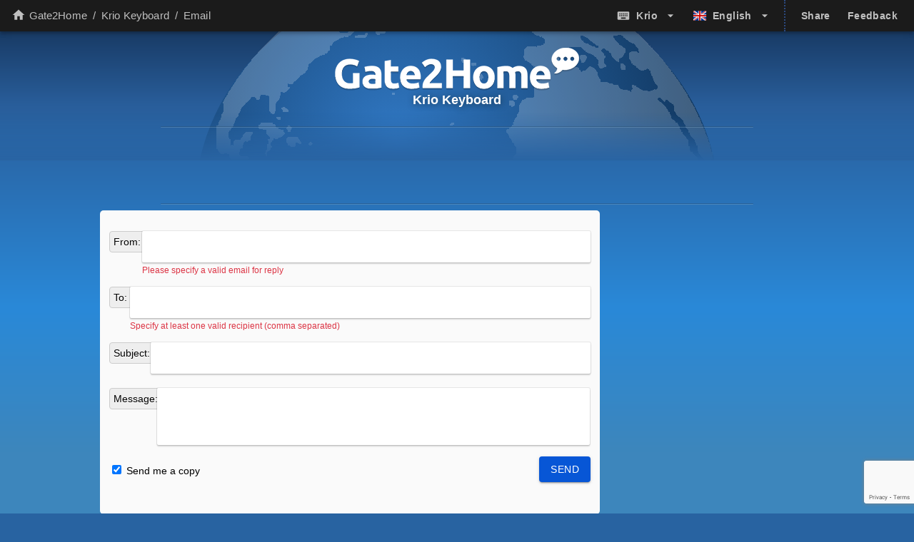

--- FILE ---
content_type: text/html; charset=utf-8
request_url: https://gate2home.com/Krio-Keyboard/Send-Email
body_size: 24467
content:
<!DOCTYPE html><html lang="en"><head><meta charSet="utf-8"/><meta name="theme-color" content="#000000"/><script type="4c6c5595649ab67cbab36c97-text/javascript" defer="" src="/asc_prebid.js"></script><link rel="manifest" href="/_next/static/manifest.json"/><link rel="shortcut icon" type="image/x-icon" href="/favicon.ico"/><link rel="preconnect" href="https://www.google-analytics.com/"/><link rel="preconnect" href="https://www.googleoptimize.com"/><style>html {overflow-y: scroll;}</style><script type="4c6c5595649ab67cbab36c97-text/javascript">
;(function(i, s, o, g, r, a, m) {
    i['GoogleAnalyticsObject'] = r
    ;(i[r] =
        i[r] ||
        function() {
            ;(i[r].q = i[r].q || []).push(arguments)
        }),
        (i[r].l = 1 * new Date())
    ;(a = s.createElement(o)), (m = s.getElementsByTagName(o)[0])
    a.async = 1
    a.src = g
    m.parentNode.insertBefore(a, m)
})(window, document, 'script', 'https://www.google-analytics.com/analytics.js', 'ga')

ga('create', 'UA-231007-1', 'auto')

var experiment_id = 'viXd9s1tT3CwyZIfO7aCZQ'
var g2h_test = JSON.parse(localStorage.getItem('g2h_abtest_experiment_' + experiment_id))
if (!g2h_test) {
    g2h_test = {
        abtest: (Math.random() < 0.95) * 1 // Math.floor(Math.random() * 2)
    }
    localStorage.setItem('g2h_abtest_experiment_' + experiment_id, JSON.stringify(g2h_test))
}
window.ga('set', 'exp', experiment_id + '.' + g2h_test.abtest)
window.g2h_test = g2h_test

ga('send', 'pageview')</script><script type="4c6c5595649ab67cbab36c97-text/javascript">
                            if(Math.floor(Math.random() * 50) == 0 ) {
                                (function(c,l,a,r,i,t,y){
                                    c[a]=c[a]||function(){(c[a].q=c[a].q||[]).push(arguments)};
                                    t=l.createElement(r);t.async=1;t.src="https://www.clarity.ms/tag/"+i;
                                    y=l.getElementsByTagName(r)[0];y.parentNode.insertBefore(t,y);
                                })(window, document, "clarity", "script", "4y5iy9i210");
                            }</script><meta charSet="utf-8"/><title>Virtual keyboard in Krio ™ - Send Email</title><meta name="description" content="The Best Krio Keyboard on the Internet! Send emails, Search the web, Translate and Share with your friends with this online onscreen virtual keyboard emulator, in all languages"/><meta name="viewport" content="width=device-width, initial-scale=1, shrink-to-fit=no"/><link rel="canonical" href="https://gate2home.com/Krio-Keyboard/Send-Email"/><link rel="alternate" href="https://gate2home.com/Krio-Keyboard/Send-Email" hrefLang="x-default"/><link rel="alternate" href="/Krio-Keyboard/Send-Email" hrefLang="en"/><link rel="alternate" href="/fr/Clavier-Krio/Envoyer-Email" hrefLang="fr"/><link rel="alternate" href="/de/Krio-Tastatur/Email-Senden" hrefLang="de"/><link rel="alternate" href="/ar/لوحة-المفاتيح-الكريو/ارسل-بريد" hrefLang="ar"/><link rel="alternate" href="/es/Teclado-krio/Enviar-correo" hrefLang="es"/><link rel="alternate" href="/he/מקלדת-קריו/שליחת-אימייל" hrefLang="he"/><link rel="alternate" href="/ru/Крио-клавиатура/Отправка-письма" hrefLang="ru"/><link rel="alternate" href="/hi/क्रियो-कीबोर्ड/ईमेल-भेजें" hrefLang="hi"/><link rel="alternate" href="/ko/크리오어-키보드/이메일-전송" hrefLang="ko"/><link rel="alternate" href="/fa/صفحه-کلید-کریو/ارسال-ایمیل" hrefLang="fa"/><link rel="alternate" href="/ur/کریو-کی-بورڈ/ای-میل-بھیجیں" hrefLang="ur"/><meta property="fb:app_id" content="135016923220292"/><meta property="og:title" content="Virtual keyboard in Krio ™ - Send Email"/><meta property="og:description" content="The Best Krio Keyboard on the Internet! Send emails, Search the web, Translate and Share with your friends with this online onscreen virtual keyboard emulator, in all languages"/><meta property="og:site_name" content="Gate2Home.com - Online Virtual Text Keyboard"/><meta property="og:url" content="https://gate2home.com/Krio-Keyboard/Send-Email"/><meta property="og:type" content="website"/><meta property="og:image" content="https://us-central1-g2h-image-maker.cloudfunctions.net/ogimage/api/ogimage?text=Krio_Keyboard"/><meta property="og:image:width" content="1024"/><meta property="og:image:height" content="1024"/><meta property="og:image:type" content="image/png"/><meta name="twitter:title" content="Virtual keyboard in Krio ™ - Send Email"/><meta name="twitter:description" content="The Best Krio Keyboard on the Internet! Send emails, Search the web, Translate and Share with your friends with this online onscreen virtual keyboard emulator, in all languages"/><meta name="twitter:image" content="https://us-central1-g2h-image-maker.cloudfunctions.net/ogimage/api/ogimage?text=Krio_Keyboard"/><meta name="twitter:card" content="summary"/><meta name="twitter:site" content="@Gate2HomeCom"/><meta name="next-head-count" content="32"/><noscript data-n-css=""></noscript><link rel="preload" href="/_next/static/chunks/main-dd39eb455e3c3d6064a6.js" as="script"/><link rel="preload" href="/_next/static/chunks/webpack-fe9449b7ceb025c3c81e.js" as="script"/><link rel="preload" href="/_next/static/chunks/framework.566d9b9bf0d986dd7c89.js" as="script"/><link rel="preload" href="/_next/static/chunks/commons.aaca68fd71ed1aa6e360.js" as="script"/><link rel="preload" href="/_next/static/chunks/ecb3a1a087077cdb81212a297c93837a96b519a2.f62bb515e6c0efe4b616.js" as="script"/><link rel="preload" href="/_next/static/chunks/pages/_app-bc147a5c8f8a11b6f834.js" as="script"/><link rel="preload" href="/_next/static/chunks/0d3e3407ecf44b531f38ff8a6dc9caeddd915491.9d398a8370fe19b25802.js" as="script"/><link rel="preload" href="/_next/static/chunks/b259041063bdaee7467b2cc90e25ddee16f1b80f.b8c70702a142fd4d59e1.js" as="script"/><link rel="preload" href="/_next/static/chunks/7c4368c170f6880feb93bdaa986fc6bbebcf0e9a.781a8eefbd044e123ece.js" as="script"/><link rel="preload" href="/_next/static/chunks/749294c4cb708c11336c335bc2d8f29f351cf195.8c16811e791feec2b8d8.js" as="script"/><link rel="preload" href="/_next/static/chunks/f8832e723623fa293837e1ab6b1071e9f3717d4a.8f47a9dd114aabc2bd80.js" as="script"/><link rel="preload" href="/_next/static/chunks/92ad062b2989e266f69206446db551ffd96425c9.eff720326a276bbeb9d3.js" as="script"/><link rel="preload" href="/_next/static/chunks/62cea840576a21a3b4578e33ef8d12422584038c.47464d22ab622eb35ea2.js" as="script"/><link rel="preload" href="/_next/static/chunks/pages/%5BkbLangSlug%5D/Send-Email-0bdd041adef3b1a42965.js" as="script"/><style id="__jsx-1783223786">body{background-color:#2863a1;background-image:linear-gradient( to bottom, #193c67 47px, #295e9b 148px, #2989d8 432px, #3d86bc 634px );margin:0;font-family:'Helvetica Neue',Helvetica,Arial,sans-serif;font-size:14px;}input,button,select,div.vkinput,.k_b,.TransliterateBox{white-space:pre-wrap;white-space:-moz-pre-wrap;white-space:-pre-wrap;white-space:-o-pre-wrap;word-wrap:break-word;font-family:-apple-system,BlinkMacSystemFont,Roboto,Oxygen-Sans,Ubuntu,Cantarell, 'Helvetica Neue',sans-serif,'Tahoma','Times New Roman','Arial';}@media print{*{visibility:hidden;width:0;height:0;}#virtualKeyboard{display:none;}.textbox1,.translate-textarea{visibility:visible !important;z-index:1000;position:fixed;left:0;top:0;width:100%;height:100% !important;padding:2cm;margin:1cm auto;background:white;float:left;}}.freetextarea{z-index:0;}.freetextarea[contentEditable='false']:empty:not(:focus):before{content:attr(placeholder);color:grey;font-style:italic;text-align:left;direction:ltr;}.query_text:focus{outline:none;}@media (max-width:720px){.ghostInput{position:absolute;height:48px;width:48px;visibility:hidden;}.freetextarea{border:0px;padding:0px;margin:0px;border-radius:0px;}.logo-bubble{width:33px;height:32px;background-size:33px 32px;}.layout{float:none;}.footer-links,.footer-sections{display:none;}.Footer{padding-bottom:209px;}.Footer .debugger_ru{display:none;}}</style><style id="__jsx-266227524">.App.jsx-266227524{text-align:center;overflow:hidden;-webkit-user-select:none;-moz-user-select:none;-ms-user-select:none;-webkit-user-select:none;-moz-user-select:none;-ms-user-select:none;user-select:none;}.selectable{-webkit-user-select:text;-moz-user-select:text;-ms-user-select:text;-webkit-user-select:text;-moz-user-select:text;-ms-user-select:text;user-select:text;}</style><style id="__jsx-2008486444">div.jsx-2008486444{direction:ltr;}.DenseAppBar.jsx-2008486444{background-color:#1b1b1b;z-index:1100;box-shadow:0px 2px 4px -1px rgba(0,0,0,0.2),0px 4px 5px 0px rgba(0,0,0,0.14), 0px 1px 10px 0px rgba(0,0,0,0.12);}.UpperLeftLogo.jsx-2008486444{color:#bfbfbf;text-align:left;display:-webkit-box;display:-webkit-flex;display:-ms-flexbox;display:flex;margin-top:4px;margin-left:4px;-webkit-align-items:center;-webkit-box-align:center;-ms-flex-align:center;align-items:center;-webkit-box-pack:left;-webkit-justify-content:left;-ms-flex-pack:left;justify-content:left;-webkit-text-decoration:none;text-decoration:none;}.Bar.jsx-2008486444{display:-webkit-box;display:-webkit-flex;display:-ms-flexbox;display:flex;-webkit-align-items:center;-webkit-box-align:center;-ms-flex-align:center;align-items:center;max-width:1440px;margin:0 auto;padding:0 10px;}.mobileMenuButton.jsx-2008486444{margin-left:-18;margin-right:10;right:0px;}.flexgrow1.jsx-2008486444{-webkit-box-flex:1;-webkit-flex-grow:1;-ms-flex-positive:1;flex-grow:1;}.LargeMenu.jsx-2008486444{display:none !important;}.CollapsedMenu.jsx-2008486444{display:none !important;color:white;}@media (max-width:960px){.DenseAppBar.jsx-2008486444{position:fixed;right:0;left:0;top:0;}.CollapsedMenu.jsx-2008486444{display:-webkit-box !important;display:-webkit-flex !important;display:-ms-flexbox !important;display:flex !important;}}@media (min-width:961px){.LargeMenu.jsx-2008486444{display:-webkit-box !important;display:-webkit-flex !important;display:-ms-flexbox !important;display:flex !important;}}</style><style id="__jsx-19717834">.g2hlogo-up.jsx-19717834{display:none;padding-left:5px;}@media (min-width:720px){.g2hlogo-up.jsx-19717834{display:-webkit-box;display:-webkit-flex;display:-ms-flexbox;display:flex;}}</style><style id="__jsx-1981816196">.at-icon-wrapper.jsx-1981816196{display:none;}</style><style id="__jsx-1724150068">.layout{max-width:750px;width:750px;}.layout_grid_container{width:100%;display:-webkit-box;display:-webkit-flex;display:-ms-flexbox;display:flex;box-sizing:border-box;f align-items:flex-start;-webkit-box-pack:center;-webkit-justify-content:center;-ms-flex-pack:center;justify-content:center;-webkit-flex-flow:row-reverse wrap;-ms-flex-flow:row-reverse wrap;flex-flow:row-reverse wrap;}</style><style id="__jsx-3234129855">.SearchSection .qdiv,.mailsect #mail_subject_div,.mailsect #textbox1_email_msg,#textbox1_freetext,#textbox1_translate{direction:ltr;text-align:left;}</style><style id="__jsx-1684626478">.below-logo.jsx-1953456451{z-index:2;}@media (min-width:720px) and (max-width:979px){.below-logo.jsx-1953456451{top:-53px;}}@media (max-width:440px){.freetext-sect.jsx-1953456451{margin:0;}}@media (min-width:720px) and (max-width:730px){.freetext-sect.jsx-1953456451{margin:0;padding:0;}}.hr-longer.jsx-1953456451{margin:8px auto;width:830px;height:1px;background:#264a6b;border-bottom:1px solid #7da4c3;opacity:0.4;border-radius:62px;}.upper-link-unit-respons.jsx-1953456451{height:19px;max-width:728px;text-align:center;margin:0 auto;min-height:19px;}@media (max-width:728px){.upper-link-unit-respons.jsx-1953456451{max-width:468px;}.layout.jsx-1953456451{width:100%;}.stickyBuffer.jsx-1953456451{over-flow:hidden;padding-top:110px;}}@media (max-width:468px){.upper-link-unit-respons.jsx-1953456451{height:90px;width:100%;}#upper-link-units-div.jsx-1953456451 .hr-longer.jsx-1953456451{display:none;}}#upper-link-units-div.jsx-1953456451{text-align:center;margin-bottom:20px;}@media (min-width:720px) and (max-width:979px){#upper-link-units-div.jsx-1953456451{position:relative;}}@media (max-width:1075px){.layout.jsx-1953456451{margin-top:20px;}}.actionBarStickyBoundary.jsx-1953456451 .sticky{z-index:100;}@media (max-width:960px){.actionBarStickyBoundary.jsx-1953456451 .sticky{top:48px !important;}}@media (min-width:1075px){.side_ads.jsx-1953456451{width:300px;}}.Gate2Home_upper_side_ad.jsx-1953456451,.Gate2Home_lower_side_ad.jsx-1953456451{width:300px;height:250px;}.Gate2Home_bottom_rect.jsx-1953456451{margin:0 auto;display:inline-block;width:336px;height:280px;}.upper_banner.jsx-1953456451,.Gate2Home_upper_banner.jsx-1953456451{width:728px;height:90px;margin:0 auto;}</style><style id="__jsx-1989457092">.before_bottom_rect{margin:20px;}</style><style id="__jsx-3487537340">.logo-with-bg.jsx-3487537340{width:100%;}@media (max-width:960px){.logo-with-bg.jsx-3487537340{margin-top:48px;}}.logo-gate2home-world.jsx-3487537340{padding-top:37px;padding-bottom:8px;height:80px;}.logo-bubble.jsx-3487537340{position:relative;width:38px;height:37px;top:-10px;background-repeat:no-repeat;background-image:url([data-uri]);display:inline-block;}h1.jsx-3487537340{font-size:18px;text-shadow:1px 1px 8px #1c3e5a;margin-top:-11px;color:white;-webkit-text-decoration:none;text-decoration:none;}.world_pattern_wrap.jsx-3487537340::before{content:' ';height:67px;background-image:linear-gradient(to bottom,transparent,#2964a3);width:300%;position:absolute;left:-100%;top:117px;}.world_pattern_wrap.jsx-3487537340{position:absolute;width:100%;height:184px;top:41px;overflow:hidden;z-index:-1;}.world_pattern_wrap.jsx-3487537340::after{content:' ';position:absolute;top:-81px;right:0;left:0;margin:auto;border-radius:50%;height:653px;width:734px;background:radial-gradient(circle at 283px 241px,#3179c5,#021a33);z-index:-6;}.world_pattern.jsx-3487537340{background-image:url([data-uri]);position:absolute;width:734px;height:216px;opacity:0.2;background-size:734px 216px;background-repeat:no-repeat;z-index:-1;right:0;left:0;margin:auto;}</style><style id="__jsx-1818463654">.parent-side-ad{display:-webkit-box;display:-webkit-flex;display:-ms-flexbox;display:flex;-webkit-box-flex:1;-webkit-flex-grow:1;-ms-flex-positive:1;flex-grow:1;max-width:300px;-webkit-flex-direction:column;-ms-flex-direction:column;flex-direction:column;}.parent-side-ad{display:-webkit-box;display:-webkit-flex;display:-ms-flexbox;display:flex;}.parent_upper_banner{width:728px;height:90px;}@media (max-width:1075px){.parent-ad-1075{display:-webkit-box;display:-webkit-flex;display:-ms-flexbox;display:flex;-webkit-box-pack:space-around;-webkit-justify-content:space-around;-ms-flex-pack:space-around;justify-content:space-around;}.parent_upper_banner,.parent-side-ad{display:none;}}@media (min-width:728px) and (max-width:1075px){.parent-ad-1075{width:728px;height:92px;margin:0 auto;}}@media (min-width:605px) and (max-width:728px){.parent-ad-1075{width:100vw;height:280px;}}@media (max-width:605px){.parent-ad-1075{width:100vw;height:100vw;}}</style><style id="__jsx-900951003">div.jsx-900951003{direction:ltr;}.input-prepend.jsx-900951003{margin-bottom:10px;vertical-align:middle;white-space:nowrap;margin:0;display:-webkit-box;display:-webkit-flex;display:-ms-flexbox;display:flex;-webkit-flex-direction:row;-ms-flex-direction:row;flex-direction:row;width:100%;-webkit-flex-wrap:nowrap;-ms-flex-wrap:nowrap;flex-wrap:nowrap;text-align:left;}.input-prepend.jsx-900951003 .add-on.jsx-900951003:first-child{border-radius:4px 0 0 4px;}.input-prepend.jsx-900951003 .add-on.jsx-900951003{margin-right:-1px;}.input-prepend.jsx-900951003 .add-on.jsx-900951003,.input-prepend.jsx-900951003 .add-on.jsx-900951003{display:inline-block;width:auto;height:20px;min-width:16px;padding:4px 5px;font-size:14px;font-weight:normal;line-height:20px;text-align:center;text-shadow:0 1px 0 #ffffff;background-color:#eeeeee;border:1px solid #ccc;}.mail-status.jsx-900951003{border-color:#f0c36d;background-color:#f9edbe;margin:3px 5px 2px;color:black;padding:0 10px 3px;}@media (max-width:720px){.jsx-900951003{margin:0;padding:6px;}.input-prepend.jsx-900951003{-webkit-flex-wrap:wrap;-ms-flex-wrap:wrap;flex-wrap:wrap;}.add-on.jsx-900951003{-webkit-box-flex:1;-webkit-flex-grow:1;-ms-flex-positive:1;flex-grow:1;}.textarea-caret-wrapper-top.jsx-900951003{width:100%;-webkit-box-flex:1;-webkit-flex-grow:1;-ms-flex-positive:1;flex-grow:1;}.textarea-caret-wrapper-top.jsx-900951003 .wraper.jsx-900951003 textarea.jsx-900951003{width:100%;}}.messagelabel.jsx-900951003{border-radius:3px 3px 0 0;left:12px;top:1px;}.explain.jsx-900951003{vertical-align:-3px;}.searchdiv.jsx-900951003{text-align:center;background-color:#fafafa;border-radius:5px;margin:0 8px;padding:13px;}@media (min-width:868px){.searchdiv.jsx-900951003{margin:0 25px;}}.searchdiv.jsx-900951003 textarea.jsx-900951003{width:425px;font-size:19px;}@media (max-width:767px){.searchdiv.jsx-900951003 textarea.jsx-900951003{width:240px;padding-left:0;}}.searchdiv.jsx-900951003 button.jsx-900951003{color:black;display:block;margin:3px auto;}.searchdiv.jsx-900951003 form.jsx-900951003{display:inline;}</style><style id="__jsx-2474382253">.mailsect.jsx-2474382253 .email_content{min-height:60px;width:96.5%;padding:10px;font-size:17px;display:inline-block;}</style><style id="__jsx-1937670763">.invalid-email.jsx-1937670763{width:100%;font-size:12px;color:#dc3545;top:-50px;position:relative;}.is-invalid.jsx-1937670763{border-bottom:1px solid #dc3545 !important;}.vkenglish.jsx-1937670763{direction:ltr;}</style><style id="__jsx-3950143006">.Persistent.jsx-3950143006{width:100%;height:100%;position:relative;}@-webkit-keyframes blinker-jsx-3950143006{0%{opacity:1;}49%{opacity:1;}50%{opacity:0;}100%{opacity:0;}}@keyframes blinker-jsx-3950143006{0%{opacity:1;}49%{opacity:1;}50%{opacity:0;}100%{opacity:0;}}.Persistent.jsx-3950143006 .calc_text_caret.jsx-3950143006{position:relative;display:inline;}.Persistent.jsx-3950143006 .text_caret_mobile.jsx-3950143006{right:-2px;position:absolute;display:inline;border-left:1px solid black;z-index:10;-webkit-animation:blinker-jsx-3950143006 1s linear infinite;animation:blinker-jsx-3950143006 1s linear infinite;}.Persistent.jsx-3950143006 .ContentEditable{z-index:0;-webkit-user-select:text;-moz-user-select:text;-ms-user-select:text;-webkit-user-select:text;-moz-user-select:text;-ms-user-select:text;user-select:text;line-height:1.15;background:#fff;border-radius:2px;border:none;box-shadow:0 2px 2px 0 rgba(0,0,0,0.16),0 0 0 1px rgba(0,0,0,0.08);z-index:3;margin:0 auto;outline:none;cursor:text;}.Persistent.jsx-3950143006 .ContentEditable.oneliner{white-space:pre-wrap;max-height:24px;overflow:hidden;height:24px;overflow:hidden;margin-bottom:20px;font-size:16px;padding:10px;}.Persistent.jsx-3950143006 .ContentEditable.oneliner br{display:none;}.Persistent.jsx-3950143006 .ContentEditable.oneliner *{display:inline;white-space:nowrap;}.len0{font-size:24px;}.len85{font-size:20px;}.len170{font-size:18px;}.Persistent.jsx-3950143006 .ContentEditable:hover{box-shadow:0 3px 8px 0 rgba(0,0,0,0.2),0 0 0 1px rgba(0,0,0,0.08);}</style><style id="__jsx-3293624295">.VKeyboard.jsx-3293624295{display:inline-block;clear:left;padding:2.9px;width:712px;max-height:500px;background-color:#d5d5d8;border-radius:6px;border:1px solid #cccccc;border-top-right-radius:0;border-top-left-radius:0;position:relative;vertical-align:middle;-webkit-touch-callout:none;-webkit-user-select:none;}@media (max-width:720px){.VKeyboard.jsx-3293624295{overflow:visible;margin-left:0;z-index:100;-webkit-transform-origin:0px 0px 0px;-ms-transform-origin:0px 0px 0px;transform-origin:0px 0px 0px;left:0;bottom:0;}}.transliterate_check.jsx-3293624295{position:absolute;bottom:-4px;z-index:100;left:auto;left:100px;}.keyboardCheck.jsx-3293624295{left:11px;position:absolute;bottom:-4px;}.scale1.jsx-3293624295{-webkit-transform:scale(1) !important;-ms-transform:scale(1) !important;transform:scale(1) !important;height:inherit !important;bottom:inherit !important;}.slideup.jsx-3293624295{overflow-y:hidden;max-height:0;padding:0;margin:0;border:0;}.slideoff.jsx-3293624295{overflow-y:hidden;overflow-x:hidden;pointer-events:none;}</style><style id="__jsx-699310592">.virtualKeyboard.jsx-699310592{-webkit-tap-highlight-color:transparent;width:712px !important;height:257px;border:0;margin-top:-5px;-webkit-transition-property:all;transition-property:all;-webkit-transition-duration:0.3s;transition-duration:0.3s;-webkit-transition-timing-function:cubic-bezier(0,1,0.5,1);transition-timing-function:cubic-bezier(0,1,0.5,1);border-bottom-right-radius:5px;border-bottom-left-radius:5px;}.virtualKeyboard.jsx-699310592 select.jsx-699310592{height:24px;}.virtualKeyboard.jsx-699310592 select#kb_langselector.jsx-699310592,.virtualKeyboard.jsx-699310592 select#kb_mappingselector.jsx-699310592{border:1px solid black;width:125px;direction:ltr;margin-right:9px;}.virtualKeyboard.jsx-699310592 select#kb_langselector.jsx-699310592{width:160px;}.virtualKeyboard.jsx-699310592 select#kb_mappingselector.jsx-699310592{margin-right:5px;}.virtualKeyboard.jsx-699310592 select.jsx-699310592,.virtualKeyboard.jsx-699310592 select.jsx-699310592 option.jsx-699310592{background:#fff;font-family:Arial,Tahoma,Verdana sans-serif;font-size:12px;}.virtualKeyboard.jsx-699310592 select.jsx-699310592 optgroup.jsx-699310592 option.jsx-699310592{padding-left:20px;}.virtualKeyboard.jsx-699310592 .kb_selectors.jsx-699310592{position:relative;text-align:right;direction:rtl;display:-webkit-box;display:-webkit-flex;display:-ms-flexbox;display:flex;}</style><style id="__jsx-541754717">#kbDesk.k_ma span.k_hia,#kbDesk.k_ma span.k_cc,#kbDesk.k_ma span.k_cn,#kbDesk.k_ma span.k_cs,#kbDesk.k_ma span.k_csc,#kbDesk.k_mn span.k_cc,#kbDesk.k_mn span.k_csa,#kbDesk.k_mn span.k_csc,#kbDesk.k_mn span.k_his,#kbDesk.k_ms span.k_his,#kbDesk.k_ms span.k_ca,#kbDesk.k_ms span.k_cc,#kbDesk.k_ms span.k_cn,#kbDesk.k_ms span.k_csc,#kbDesk.k_msa span.k_ca,#kbDesk.k_msa span.k_cc,#kbDesk.k_msa span.k_cn,#kbDesk.k_msa span.k_cs,#kbDesk.k_msa span.k_csc,#kbDesk.k_msac span.k_ca,#kbDesk.k_msac span.k_cc,#kbDesk.k_msac span.k_cn,#kbDesk.k_msac span.k_cs,#kbDesk.k_msac span.k_csa,#kbDesk.k_msac span.k_csc,#kbDesk.k_msc span.k_ca,#kbDesk.k_msc span.k_cc,#kbDesk.k_msc span.k_cn,#kbDesk.k_msc span.k_cs,#kbDesk.k_msc span.k_csa,#kbDesk.k_mc span.k_hic,#kbDesk.k_mc span.k_ca,#kbDesk.k_mc span.k_cn,#kbDesk.k_mc span.k_cs,#kbDesk.k_mc span.k_csa{display:none;}#kbDesk.k_ma span.k_ca,#kbDesk.k_mc span.k_cc,#kbDesk.k_mn span.k_cn,#kbDesk.k_ms span.k_cs,#kbDesk.k_msa span.k_csa,#kbDesk.k_msc span.k_csc{display:block !important;}.kbDesk.k_ha span.k_ca,.kbDesk.k_ha span.k_caShift,.kbDesk.k_hs span.k_cs,.kbDesk.k_hs span.k_csc{font-weight:bold;}@media (min-width:720px){.virtualKeyboard *{border:0;color:black;cursor:pointer;margin:0;padding:0;-webkit-user-select:none;-moz-user-select:none;-ms-user-select:none;user-select:none;}.virtualKeyboard div.kbDesk{display:block;padding:0;position:relative;font-size:1px;overflow:hidden;-moz-user-select:none;-khtml-user-select:none;margin-left:6px;margin-top:4px;-webkit-user-select:none;-moz-user-select:none;-ms-user-select:none;user-select:none;cursor:auto;}.kbDesk div.k_b{-webkit-touch-callout:none;float:left;height:40px;overflow:hidden;padding:2px 0 4px 0;margin:0;position:relative;width:47px;z-index:2;}.kbDesk div.k_b div span{color:transparent;}.kbDesk div.k_b div{background:#fcfcfc;display:block;height:107%;position:relative;-webkit-text-decoration:none;text-decoration:none;width:89%;border-radius:4.5px;border-bottom:1px solid #898b8d;}.kbDesk div.k_b span.title{display:none;}.kbDesk div#kb_bshift_right,.kbDesk div#kb_bdel,.kbDesk div#kb_bctrl_left,.kbDesk div#kb_balt_left,.kbDesk div#kb_bspace,.kbDesk div#kb_bctrl_right,.kbDesk div#kb_balt_right{top:-3px;}.kbDesk div#kb_benter{margin-top:-41px;position:relative;float:right;height:81px;width:100px;z-index:-1;top:-4px;padding-top:6px;margin-bottom:-1px;padding-bottom:-9px;}.kbDesk div#kb_benter[id]{z-index:1;}.kbDesk div#kb_bdel{width:46px;}.kbDesk div#kb_btab{width:70px;}.kbDesk div#kb_bcaps div,.kbDesk div#kb_btab div,.kbDesk div#kb_benter div,.kbDesk div#kb_bdel div,.kbDesk div#kb_balt_left div,.kbDesk div#kb_balt_right div,.kbDesk div#kb_bshift_left div,.kbDesk div#kb_bshift_right div,.kbDesk div#kb_bbackspace div,.kbDesk div#kb_bctrl_left div,.kbDesk div#kb_bctrl_right div{background-color:#bcbfc3;width:92%;}.kbDesk div#kb_benter div{top:-4px;width:96px;}.kbDesk div#kb_bspace div{width:89.5%;}.kbDesk div#kb_bcaps{width:88px;}.kbDesk div#kb_balt_left{left:-31px;}.kbDesk div#kb_balt_right{left:-67px;}.kbDesk div#kb_bshift_left{width:111px;margin-right:-3px;}.kbDesk div#kb_bshift_right{width:85px;margin-right:-3px;}.kbDesk div#kb_bctrl_left,.kbDesk div#kb_bctrl_right{float:left;width:65px;}.kbDesk div#kb_bctrl_right{float:right;}.kbDesk div#kb_bspace{width:382px;left:-32px;}.kbDesk div#kb_bctrl_left,.kbDesk div#kb_bctrl_right{visibility:hidden;}.kbDesk div#kb_balt_left,.kbDesk div#kb_balt_right{width:80px;}.kbDesk div#kb_balt_left{margin-left:48px;position:relative;float:left;padding-left:0;}#kb_benter::before{content:'f';font-size:15px;z-index:1;background:#cfd2d6;display:block;height:125px;position:relative;-webkit-text-decoration:none;text-decoration:none;width:89%;border-radius:4.5px;top:-82px;left:-60px;margin-top:4px;position:absolute;}#kb_bshift_left div::after,#kb_bshift_right div::after,#kb_btab div::after,#kb_benter div::after,#kb_bbackspace div::after,#kb_bcaps div::after,#kb_bdel div::after,#kb_balt_right div::after,#kb_balt_left div::after{content:'alt';color:white;font:menu;top:21px;position:absolute;left:-7px;width:45px;height:45px;font-size:12px;}#kb_bshift_left div::after{content:'⇧';top:12px;font-size:16px;}#kb_bshift_right div::after{content:'⇧';top:11px;left:34px;font-size:16px;}#kb_btab div::after{content:'⇥';top:9px;left:0;width:36px;height:37px;font-size:19px;}#kb_bcaps div::after{content:'⇪';top:10px;font-size:16px;}#kb_bdel div::after{content:'del';}#kb_bbackspace div::after{content:'⌫';top:10px;left:4px;width:29px;height:21px;z-index:24;font-size:18px;}#kb_benter div::after{content:'↵';top:56px;left:56px;width:36px;height:37px;font-size:19px;}}</style><style id="__jsx-1864892316">.lds-container.jsx-1864892316{-webkit-box-flex:1;-webkit-flex-grow:1;-ms-flex-positive:1;flex-grow:1;position:absolute;width:100%;height:30px;text-align:center;z-index:9999;left:0;}.lds-ellipsis.jsx-1864892316{display:inline-block;position:relative;width:80px;height:80px;}.lds-ellipsis.jsx-1864892316 div.jsx-1864892316{position:absolute;top:33px;width:13px;height:13px;border-radius:50%;background:#fff;-webkit-animation-timing-function:cubic-bezier(0,1,1,0);animation-timing-function:cubic-bezier(0,1,1,0);}.lds-ellipsis.jsx-1864892316 div.jsx-1864892316:nth-child(1){left:8px;-webkit-animation:lds-ellipsis1-jsx-1864892316 0.6s infinite;animation:lds-ellipsis1-jsx-1864892316 0.6s infinite;}.lds-ellipsis.jsx-1864892316 div.jsx-1864892316:nth-child(2){left:8px;-webkit-animation:lds-ellipsis2-jsx-1864892316 0.6s infinite;animation:lds-ellipsis2-jsx-1864892316 0.6s infinite;}.lds-ellipsis.jsx-1864892316 div.jsx-1864892316:nth-child(3){left:32px;-webkit-animation:lds-ellipsis2-jsx-1864892316 0.6s infinite;animation:lds-ellipsis2-jsx-1864892316 0.6s infinite;}.lds-ellipsis.jsx-1864892316 div.jsx-1864892316:nth-child(4){left:56px;-webkit-animation:lds-ellipsis3-jsx-1864892316 0.6s infinite;animation:lds-ellipsis3-jsx-1864892316 0.6s infinite;}@-webkit-keyframes lds-ellipsis1-jsx-1864892316{0%{-webkit-transform:scale(0);-ms-transform:scale(0);transform:scale(0);}100%{-webkit-transform:scale(1);-ms-transform:scale(1);transform:scale(1);}}@keyframes lds-ellipsis1-jsx-1864892316{0%{-webkit-transform:scale(0);-ms-transform:scale(0);transform:scale(0);}100%{-webkit-transform:scale(1);-ms-transform:scale(1);transform:scale(1);}}@-webkit-keyframes lds-ellipsis3-jsx-1864892316{0%{-webkit-transform:scale(1);-ms-transform:scale(1);transform:scale(1);}100%{-webkit-transform:scale(0);-ms-transform:scale(0);transform:scale(0);}}@keyframes lds-ellipsis3-jsx-1864892316{0%{-webkit-transform:scale(1);-ms-transform:scale(1);transform:scale(1);}100%{-webkit-transform:scale(0);-ms-transform:scale(0);transform:scale(0);}}@-webkit-keyframes lds-ellipsis2-jsx-1864892316{0%{-webkit-transform:translate(0,0);-ms-transform:translate(0,0);transform:translate(0,0);}100%{-webkit-transform:translate(24px,0);-ms-transform:translate(24px,0);transform:translate(24px,0);}}@keyframes lds-ellipsis2-jsx-1864892316{0%{-webkit-transform:translate(0,0);-ms-transform:translate(0,0);transform:translate(0,0);}100%{-webkit-transform:translate(24px,0);-ms-transform:translate(24px,0);transform:translate(24px,0);}}</style><style id="jss-server-side">.MuiButtonBase-root {
  color: inherit;
  border: 0;
  cursor: pointer;
  margin: 0;
  display: inline-flex;
  outline: 0;
  padding: 0;
  position: relative;
  align-items: center;
  user-select: none;
  border-radius: 0;
  vertical-align: middle;
  -moz-appearance: none;
  justify-content: center;
  text-decoration: none;
  background-color: transparent;
  -webkit-appearance: none;
  -webkit-tap-highlight-color: transparent;
}
.MuiButtonBase-root::-moz-focus-inner {
  border-style: none;
}
.MuiButtonBase-root.Mui-disabled {
  cursor: default;
  pointer-events: none;
}
@media print {
  .MuiButtonBase-root {
    color-adjust: exact;
  }
}
  .MuiIconButton-root {
    flex: 0 0 auto;
    color: rgba(0, 0, 0, 0.54);
    padding: 12px;
    overflow: visible;
    font-size: 1.5rem;
    text-align: center;
    transition: background-color 150ms cubic-bezier(0.4, 0, 0.2, 1) 0ms;
    border-radius: 50%;
  }
  .MuiIconButton-root:hover {
    background-color: rgba(0, 0, 0, 0.04);
  }
  .MuiIconButton-root.Mui-disabled {
    color: rgba(0, 0, 0, 0.26);
    background-color: transparent;
  }
@media (hover: none) {
  .MuiIconButton-root:hover {
    background-color: transparent;
  }
}
  .MuiIconButton-edgeStart {
    margin-left: -12px;
  }
  .MuiIconButton-sizeSmall.MuiIconButton-edgeStart {
    margin-left: -3px;
  }
  .MuiIconButton-edgeEnd {
    margin-right: -12px;
  }
  .MuiIconButton-sizeSmall.MuiIconButton-edgeEnd {
    margin-right: -3px;
  }
  .MuiIconButton-colorInherit {
    color: inherit;
  }
  .MuiIconButton-colorPrimary {
    color: #556cd6;
  }
  .MuiIconButton-colorPrimary:hover {
    background-color: rgba(85, 108, 214, 0.04);
  }
@media (hover: none) {
  .MuiIconButton-colorPrimary:hover {
    background-color: transparent;
  }
}
  .MuiIconButton-colorSecondary {
    color: #7b7b7b;
  }
  .MuiIconButton-colorSecondary:hover {
    background-color: rgba(123, 123, 123, 0.04);
  }
@media (hover: none) {
  .MuiIconButton-colorSecondary:hover {
    background-color: transparent;
  }
}
  .MuiIconButton-sizeSmall {
    padding: 3px;
    font-size: 1.125rem;
  }
  .MuiIconButton-label {
    width: 100%;
    display: flex;
    align-items: inherit;
    justify-content: inherit;
  }
  .MuiSvgIcon-root {
    fill: currentColor;
    width: 1em;
    height: 1em;
    display: inline-block;
    font-size: 1.5rem;
    transition: fill 200ms cubic-bezier(0.4, 0, 0.2, 1) 0ms;
    flex-shrink: 0;
    user-select: none;
  }
  .MuiSvgIcon-colorPrimary {
    color: #556cd6;
  }
  .MuiSvgIcon-colorSecondary {
    color: #7b7b7b;
  }
  .MuiSvgIcon-colorAction {
    color: rgba(0, 0, 0, 0.54);
  }
  .MuiSvgIcon-colorError {
    color: #ff1744;
  }
  .MuiSvgIcon-colorDisabled {
    color: rgba(0, 0, 0, 0.26);
  }
  .MuiSvgIcon-fontSizeInherit {
    font-size: inherit;
  }
  .MuiSvgIcon-fontSizeSmall {
    font-size: 1.25rem;
  }
  .MuiSvgIcon-fontSizeLarge {
    font-size: 2.1875rem;
  }
  .MuiButton-root {
    color: rgba(0, 0, 0, 0.87);
    padding: 6px 16px;
    font-size: 0.875rem;
    min-width: 64px;
    box-sizing: border-box;
    transition: background-color 250ms cubic-bezier(0.4, 0, 0.2, 1) 0ms,box-shadow 250ms cubic-bezier(0.4, 0, 0.2, 1) 0ms,border 250ms cubic-bezier(0.4, 0, 0.2, 1) 0ms;
    font-family: "Roboto", "Helvetica", "Arial", sans-serif;
    font-weight: 500;
    line-height: 1.75;
    border-radius: 4px;
    letter-spacing: 0.02857em;
    text-transform: uppercase;
  }
  .MuiButton-root:hover {
    text-decoration: none;
    background-color: rgba(0, 0, 0, 0.04);
  }
  .MuiButton-root.Mui-disabled {
    color: rgba(0, 0, 0, 0.26);
  }
@media (hover: none) {
  .MuiButton-root:hover {
    background-color: transparent;
  }
}
  .MuiButton-root:hover.Mui-disabled {
    background-color: transparent;
  }
  .MuiButton-label {
    width: 100%;
    display: inherit;
    align-items: inherit;
    justify-content: inherit;
  }
  .MuiButton-text {
    padding: 6px 8px;
  }
  .MuiButton-textPrimary {
    color: #556cd6;
  }
  .MuiButton-textPrimary:hover {
    background-color: rgba(85, 108, 214, 0.04);
  }
@media (hover: none) {
  .MuiButton-textPrimary:hover {
    background-color: transparent;
  }
}
  .MuiButton-textSecondary {
    color: #7b7b7b;
  }
  .MuiButton-textSecondary:hover {
    background-color: rgba(123, 123, 123, 0.04);
  }
@media (hover: none) {
  .MuiButton-textSecondary:hover {
    background-color: transparent;
  }
}
  .MuiButton-outlined {
    border: 1px solid rgba(0, 0, 0, 0.23);
    padding: 5px 15px;
  }
  .MuiButton-outlined.Mui-disabled {
    border: 1px solid rgba(0, 0, 0, 0.12);
  }
  .MuiButton-outlinedPrimary {
    color: #556cd6;
    border: 1px solid rgba(85, 108, 214, 0.5);
  }
  .MuiButton-outlinedPrimary:hover {
    border: 1px solid #556cd6;
    background-color: rgba(85, 108, 214, 0.04);
  }
@media (hover: none) {
  .MuiButton-outlinedPrimary:hover {
    background-color: transparent;
  }
}
  .MuiButton-outlinedSecondary {
    color: #7b7b7b;
    border: 1px solid rgba(123, 123, 123, 0.5);
  }
  .MuiButton-outlinedSecondary:hover {
    border: 1px solid #7b7b7b;
    background-color: rgba(123, 123, 123, 0.04);
  }
  .MuiButton-outlinedSecondary.Mui-disabled {
    border: 1px solid rgba(0, 0, 0, 0.26);
  }
@media (hover: none) {
  .MuiButton-outlinedSecondary:hover {
    background-color: transparent;
  }
}
  .MuiButton-contained {
    color: rgba(0, 0, 0, 0.87);
    box-shadow: 0px 3px 1px -2px rgba(0,0,0,0.2),0px 2px 2px 0px rgba(0,0,0,0.14),0px 1px 5px 0px rgba(0,0,0,0.12);
    background-color: #e0e0e0;
  }
  .MuiButton-contained:hover {
    box-shadow: 0px 2px 4px -1px rgba(0,0,0,0.2),0px 4px 5px 0px rgba(0,0,0,0.14),0px 1px 10px 0px rgba(0,0,0,0.12);
    background-color: #d5d5d5;
  }
  .MuiButton-contained.Mui-focusVisible {
    box-shadow: 0px 3px 5px -1px rgba(0,0,0,0.2),0px 6px 10px 0px rgba(0,0,0,0.14),0px 1px 18px 0px rgba(0,0,0,0.12);
  }
  .MuiButton-contained:active {
    box-shadow: 0px 5px 5px -3px rgba(0,0,0,0.2),0px 8px 10px 1px rgba(0,0,0,0.14),0px 3px 14px 2px rgba(0,0,0,0.12);
  }
  .MuiButton-contained.Mui-disabled {
    color: rgba(0, 0, 0, 0.26);
    box-shadow: none;
    background-color: rgba(0, 0, 0, 0.12);
  }
@media (hover: none) {
  .MuiButton-contained:hover {
    box-shadow: 0px 3px 1px -2px rgba(0,0,0,0.2),0px 2px 2px 0px rgba(0,0,0,0.14),0px 1px 5px 0px rgba(0,0,0,0.12);
    background-color: #e0e0e0;
  }
}
  .MuiButton-contained:hover.Mui-disabled {
    background-color: rgba(0, 0, 0, 0.12);
  }
  .MuiButton-containedPrimary {
    color: #fff;
    background-color: #556cd6;
  }
  .MuiButton-containedPrimary:hover {
    background-color: rgb(59, 75, 149);
  }
@media (hover: none) {
  .MuiButton-containedPrimary:hover {
    background-color: #556cd6;
  }
}
  .MuiButton-containedSecondary {
    color: #fff;
    background-color: #7b7b7b;
  }
  .MuiButton-containedSecondary:hover {
    background-color: rgb(86, 86, 86);
  }
@media (hover: none) {
  .MuiButton-containedSecondary:hover {
    background-color: #7b7b7b;
  }
}
  .MuiButton-disableElevation {
    box-shadow: none;
  }
  .MuiButton-disableElevation:hover {
    box-shadow: none;
  }
  .MuiButton-disableElevation.Mui-focusVisible {
    box-shadow: none;
  }
  .MuiButton-disableElevation:active {
    box-shadow: none;
  }
  .MuiButton-disableElevation.Mui-disabled {
    box-shadow: none;
  }
  .MuiButton-colorInherit {
    color: inherit;
    border-color: currentColor;
  }
  .MuiButton-textSizeSmall {
    padding: 4px 5px;
    font-size: 0.8125rem;
  }
  .MuiButton-textSizeLarge {
    padding: 8px 11px;
    font-size: 0.9375rem;
  }
  .MuiButton-outlinedSizeSmall {
    padding: 3px 9px;
    font-size: 0.8125rem;
  }
  .MuiButton-outlinedSizeLarge {
    padding: 7px 21px;
    font-size: 0.9375rem;
  }
  .MuiButton-containedSizeSmall {
    padding: 4px 10px;
    font-size: 0.8125rem;
  }
  .MuiButton-containedSizeLarge {
    padding: 8px 22px;
    font-size: 0.9375rem;
  }
  .MuiButton-fullWidth {
    width: 100%;
  }
  .MuiButton-startIcon {
    display: inherit;
    margin-left: -4px;
    margin-right: 8px;
  }
  .MuiButton-startIcon.MuiButton-iconSizeSmall {
    margin-left: -2px;
  }
  .MuiButton-endIcon {
    display: inherit;
    margin-left: 8px;
    margin-right: -4px;
  }
  .MuiButton-endIcon.MuiButton-iconSizeSmall {
    margin-right: -2px;
  }
  .MuiButton-iconSizeSmall > *:first-child {
    font-size: 18px;
  }
  .MuiButton-iconSizeMedium > *:first-child {
    font-size: 20px;
  }
  .MuiButton-iconSizeLarge > *:first-child {
    font-size: 22px;
  }
  .MuiTypography-root {
    margin: 0;
  }
  .MuiTypography-body2 {
    font-size: 0.875rem;
    font-family: "Roboto", "Helvetica", "Arial", sans-serif;
    font-weight: 400;
    line-height: 1.43;
    letter-spacing: 0.01071em;
  }
  .MuiTypography-body1 {
    font-size: 1rem;
    font-family: "Roboto", "Helvetica", "Arial", sans-serif;
    font-weight: 400;
    line-height: 1.5;
    letter-spacing: 0.00938em;
  }
  .MuiTypography-caption {
    font-size: 0.75rem;
    font-family: "Roboto", "Helvetica", "Arial", sans-serif;
    font-weight: 400;
    line-height: 1.66;
    letter-spacing: 0.03333em;
  }
  .MuiTypography-button {
    font-size: 0.875rem;
    font-family: "Roboto", "Helvetica", "Arial", sans-serif;
    font-weight: 500;
    line-height: 1.75;
    letter-spacing: 0.02857em;
    text-transform: uppercase;
  }
  .MuiTypography-h1 {
    font-size: 6rem;
    font-family: "Roboto", "Helvetica", "Arial", sans-serif;
    font-weight: 300;
    line-height: 1.167;
    letter-spacing: -0.01562em;
  }
  .MuiTypography-h2 {
    font-size: 3.75rem;
    font-family: "Roboto", "Helvetica", "Arial", sans-serif;
    font-weight: 300;
    line-height: 1.2;
    letter-spacing: -0.00833em;
  }
  .MuiTypography-h3 {
    font-size: 3rem;
    font-family: "Roboto", "Helvetica", "Arial", sans-serif;
    font-weight: 400;
    line-height: 1.167;
    letter-spacing: 0em;
  }
  .MuiTypography-h4 {
    font-size: 2.125rem;
    font-family: "Roboto", "Helvetica", "Arial", sans-serif;
    font-weight: 400;
    line-height: 1.235;
    letter-spacing: 0.00735em;
  }
  .MuiTypography-h5 {
    font-size: 1.5rem;
    font-family: "Roboto", "Helvetica", "Arial", sans-serif;
    font-weight: 400;
    line-height: 1.334;
    letter-spacing: 0em;
  }
  .MuiTypography-h6 {
    font-size: 1.25rem;
    font-family: "Roboto", "Helvetica", "Arial", sans-serif;
    font-weight: 500;
    line-height: 1.6;
    letter-spacing: 0.0075em;
  }
  .MuiTypography-subtitle1 {
    font-size: 1rem;
    font-family: "Roboto", "Helvetica", "Arial", sans-serif;
    font-weight: 400;
    line-height: 1.75;
    letter-spacing: 0.00938em;
  }
  .MuiTypography-subtitle2 {
    font-size: 0.875rem;
    font-family: "Roboto", "Helvetica", "Arial", sans-serif;
    font-weight: 500;
    line-height: 1.57;
    letter-spacing: 0.00714em;
  }
  .MuiTypography-overline {
    font-size: 0.75rem;
    font-family: "Roboto", "Helvetica", "Arial", sans-serif;
    font-weight: 400;
    line-height: 2.66;
    letter-spacing: 0.08333em;
    text-transform: uppercase;
  }
  .MuiTypography-srOnly {
    width: 1px;
    height: 1px;
    overflow: hidden;
    position: absolute;
  }
  .MuiTypography-alignLeft {
    text-align: left;
  }
  .MuiTypography-alignCenter {
    text-align: center;
  }
  .MuiTypography-alignRight {
    text-align: right;
  }
  .MuiTypography-alignJustify {
    text-align: justify;
  }
  .MuiTypography-noWrap {
    overflow: hidden;
    white-space: nowrap;
    text-overflow: ellipsis;
  }
  .MuiTypography-gutterBottom {
    margin-bottom: 0.35em;
  }
  .MuiTypography-paragraph {
    margin-bottom: 16px;
  }
  .MuiTypography-colorInherit {
    color: inherit;
  }
  .MuiTypography-colorPrimary {
    color: #556cd6;
  }
  .MuiTypography-colorSecondary {
    color: #7b7b7b;
  }
  .MuiTypography-colorTextPrimary {
    color: rgba(0, 0, 0, 0.87);
  }
  .MuiTypography-colorTextSecondary {
    color: rgba(0, 0, 0, 0.54);
  }
  .MuiTypography-colorError {
    color: #ff1744;
  }
  .MuiTypography-displayInline {
    display: inline;
  }
  .MuiTypography-displayBlock {
    display: block;
  }
  .MuiBreadcrumbs-ol {
    margin: 0;
    display: flex;
    padding: 0;
    flex-wrap: wrap;
    list-style: none;
    align-items: center;
  }
  .MuiBreadcrumbs-separator {
    display: flex;
    margin-left: 8px;
    user-select: none;
    margin-right: 8px;
  }
  .jss14 {
    padding: 9px;
  }
  .jss17 {
    top: 0;
    left: 0;
    width: 100%;
    cursor: inherit;
    height: 100%;
    margin: 0;
    opacity: 0;
    padding: 0;
    z-index: 1;
    position: absolute;
  }
  .MuiFormControlLabel-root {
    cursor: pointer;
    display: inline-flex;
    align-items: center;
    margin-left: -11px;
    margin-right: 16px;
    vertical-align: middle;
    -webkit-tap-highlight-color: transparent;
  }
  .MuiFormControlLabel-root.Mui-disabled {
    cursor: default;
  }
  .MuiFormControlLabel-labelPlacementStart {
    margin-left: 16px;
    margin-right: -11px;
    flex-direction: row-reverse;
  }
  .MuiFormControlLabel-labelPlacementTop {
    margin-left: 16px;
    flex-direction: column-reverse;
  }
  .MuiFormControlLabel-labelPlacementBottom {
    margin-left: 16px;
    flex-direction: column;
  }
  .MuiFormControlLabel-label.Mui-disabled {
    color: rgba(0, 0, 0, 0.38);
  }
  .MuiSwitch-root {
    width: 58px;
    height: 38px;
    display: inline-flex;
    padding: 12px;
    z-index: 0;
    overflow: hidden;
    position: relative;
    box-sizing: border-box;
    flex-shrink: 0;
    vertical-align: middle;
  }
@media print {
  .MuiSwitch-root {
    color-adjust: exact;
  }
}
  .MuiSwitch-edgeStart {
    margin-left: -8px;
  }
  .MuiSwitch-edgeEnd {
    margin-right: -8px;
  }
  .MuiSwitch-switchBase {
    top: 0;
    left: 0;
    color: #fafafa;
    z-index: 1;
    position: absolute;
    transition: left 150ms cubic-bezier(0.4, 0, 0.2, 1) 0ms,transform 150ms cubic-bezier(0.4, 0, 0.2, 1) 0ms;
  }
  .MuiSwitch-switchBase.Mui-checked {
    transform: translateX(20px);
  }
  .MuiSwitch-switchBase.Mui-disabled {
    color: #bdbdbd;
  }
  .MuiSwitch-switchBase.Mui-checked + .MuiSwitch-track {
    opacity: 0.5;
  }
  .MuiSwitch-switchBase.Mui-disabled + .MuiSwitch-track {
    opacity: 0.12;
  }
  .MuiSwitch-colorPrimary.Mui-checked {
    color: #556cd6;
  }
  .MuiSwitch-colorPrimary.Mui-disabled {
    color: #bdbdbd;
  }
  .MuiSwitch-colorPrimary.Mui-checked + .MuiSwitch-track {
    background-color: #556cd6;
  }
  .MuiSwitch-colorPrimary.Mui-disabled + .MuiSwitch-track {
    background-color: #000;
  }
  .MuiSwitch-colorPrimary.Mui-checked:hover {
    background-color: rgba(85, 108, 214, 0.04);
  }
@media (hover: none) {
  .MuiSwitch-colorPrimary.Mui-checked:hover {
    background-color: transparent;
  }
}
  .MuiSwitch-colorSecondary.Mui-checked {
    color: #7b7b7b;
  }
  .MuiSwitch-colorSecondary.Mui-disabled {
    color: #bdbdbd;
  }
  .MuiSwitch-colorSecondary.Mui-checked + .MuiSwitch-track {
    background-color: #7b7b7b;
  }
  .MuiSwitch-colorSecondary.Mui-disabled + .MuiSwitch-track {
    background-color: #000;
  }
  .MuiSwitch-colorSecondary.Mui-checked:hover {
    background-color: rgba(123, 123, 123, 0.04);
  }
@media (hover: none) {
  .MuiSwitch-colorSecondary.Mui-checked:hover {
    background-color: transparent;
  }
}
  .MuiSwitch-sizeSmall {
    width: 40px;
    height: 24px;
    padding: 7px;
  }
  .MuiSwitch-sizeSmall .MuiSwitch-thumb {
    width: 16px;
    height: 16px;
  }
  .MuiSwitch-sizeSmall .MuiSwitch-switchBase {
    padding: 4px;
  }
  .MuiSwitch-sizeSmall .MuiSwitch-switchBase.Mui-checked {
    transform: translateX(16px);
  }
  .MuiSwitch-input {
    left: -100%;
    width: 300%;
  }
  .MuiSwitch-thumb {
    width: 20px;
    height: 20px;
    box-shadow: 0px 2px 1px -1px rgba(0,0,0,0.2),0px 1px 1px 0px rgba(0,0,0,0.14),0px 1px 3px 0px rgba(0,0,0,0.12);
    border-radius: 50%;
    background-color: currentColor;
  }
  .MuiSwitch-track {
    width: 100%;
    height: 100%;
    opacity: 0.38;
    z-index: -1;
    transition: opacity 150ms cubic-bezier(0.4, 0, 0.2, 1) 0ms,background-color 150ms cubic-bezier(0.4, 0, 0.2, 1) 0ms;
    border-radius: 7px;
    background-color: #000;
  }
  .MuiTooltip-popper {
    z-index: 1500;
    pointer-events: none;
  }
  .MuiTooltip-popperInteractive {
    pointer-events: auto;
  }
  .MuiTooltip-popperArrow[x-placement*="bottom"] .MuiTooltip-arrow {
    top: 0;
    left: 0;
    margin-top: -0.71em;
    margin-left: 4px;
    margin-right: 4px;
  }
  .MuiTooltip-popperArrow[x-placement*="top"] .MuiTooltip-arrow {
    left: 0;
    bottom: 0;
    margin-left: 4px;
    margin-right: 4px;
    margin-bottom: -0.71em;
  }
  .MuiTooltip-popperArrow[x-placement*="right"] .MuiTooltip-arrow {
    left: 0;
    width: 0.71em;
    height: 1em;
    margin-top: 4px;
    margin-left: -0.71em;
    margin-bottom: 4px;
  }
  .MuiTooltip-popperArrow[x-placement*="left"] .MuiTooltip-arrow {
    right: 0;
    width: 0.71em;
    height: 1em;
    margin-top: 4px;
    margin-right: -0.71em;
    margin-bottom: 4px;
  }
  .MuiTooltip-popperArrow[x-placement*="left"] .MuiTooltip-arrow::before {
    transform-origin: 0 0;
  }
  .MuiTooltip-popperArrow[x-placement*="right"] .MuiTooltip-arrow::before {
    transform-origin: 100% 100%;
  }
  .MuiTooltip-popperArrow[x-placement*="top"] .MuiTooltip-arrow::before {
    transform-origin: 100% 0;
  }
  .MuiTooltip-popperArrow[x-placement*="bottom"] .MuiTooltip-arrow::before {
    transform-origin: 0 100%;
  }
  .MuiTooltip-tooltip {
    color: #fff;
    padding: 4px 8px;
    font-size: 0.625rem;
    max-width: 300px;
    word-wrap: break-word;
    font-family: "Roboto", "Helvetica", "Arial", sans-serif;
    font-weight: 500;
    line-height: 1.4em;
    border-radius: 4px;
    background-color: rgba(97, 97, 97, 0.9);
  }
  .MuiTooltip-tooltipArrow {
    margin: 0;
    position: relative;
  }
  .MuiTooltip-arrow {
    color: rgba(97, 97, 97, 0.9);
    width: 1em;
    height: 0.71em;
    overflow: hidden;
    position: absolute;
    box-sizing: border-box;
  }
  .MuiTooltip-arrow::before {
    width: 100%;
    height: 100%;
    margin: auto;
    content: "";
    display: block;
    transform: rotate(45deg);
    background-color: currentColor;
  }
  .MuiTooltip-touch {
    padding: 8px 16px;
    font-size: 0.875rem;
    font-weight: 400;
    line-height: 1.14286em;
  }
  .MuiTooltip-tooltipPlacementLeft {
    margin: 0 24px ;
    transform-origin: right center;
  }
@media (min-width:600px) {
  .MuiTooltip-tooltipPlacementLeft {
    margin: 0 14px;
  }
}
  .MuiTooltip-tooltipPlacementRight {
    margin: 0 24px;
    transform-origin: left center;
  }
@media (min-width:600px) {
  .MuiTooltip-tooltipPlacementRight {
    margin: 0 14px;
  }
}
  .MuiTooltip-tooltipPlacementTop {
    margin: 24px 0;
    transform-origin: center bottom;
  }
@media (min-width:600px) {
  .MuiTooltip-tooltipPlacementTop {
    margin: 14px 0;
  }
}
  .MuiTooltip-tooltipPlacementBottom {
    margin: 24px 0;
    transform-origin: center top;
  }
@media (min-width:600px) {
  .MuiTooltip-tooltipPlacementBottom {
    margin: 14px 0;
  }
}
  .jss8 {
    border-top: none;
    border-left: 2px dotted #2c4a80;
    font-weight: bold;
    margin-left: 8px;
    padding-left: 22px;
    border-radius: 0;
  }
@media (max-width:959.95px) {
  .jss8 {
    border-top: 2px dotted #2c4a80;
    border-left: none ;
    margin-left: 0;
    padding-top: 17px;
    padding-left: 13px;
  }
}
  .jss9 {
    color: #bfbfbf !important;
    text-transform: none;
    text-decoration: none;
  }
  .jss9:hover {
    color: #ffffff !important;
  }
  .jss5 {
    margin: 4px;
    padding: 6px 9px 6px 12px;
    direction: ltr;
    word-wrap: normal;
    font-weight: bold;
  }
  .jss5:hover {
    filter: brightness(122%);
  }
@media (max-width:599.95px) {
  .jss5 {
    margin: 6px 2px;
    padding: 6px 9px;
    font-size: 12px;
  }
}
  .jss6 {
    text-transform: none;
    color: #bfbfbf;
    background-color: undefined !important;
  }
  .jss7 {
    text-transform: none;
    color: #bfbfbf;
    background-color: undefined !important;
  }
  .jss10 {
    text-transform: none;
    color: #bfbfbf;
    background-color: undefined !important;
  }
  .jss1 {
    color: #bfbfbf;
    font-size: 15px;
  }
  .jss2 {
    color: #bfbfbf;
    display: flex;
    direction: ltr;
    font-size: 15px;
    text-decoration: none;
  }
  .jss3:hover {
    color: #ffffff !important;
  }
  .jss4 {
    width: 20px;
    height: 20px;
    margin-left: 5.6px;
  }
  .jss11 {
    color: #f44336;
    pointer-events: all;
  }
  .jss11.jss12 {
    color: #4caf50;
  }
  .jss11.jss12 + .jss13 {
    background-color: #4caf50;
  }</style></head><body><div id="__next"><div class="jsx-266227524 App dir-ltr"><div class="jsx-2008486444 DenseAppBar"><div class="jsx-2008486444 Bar"><nav class="MuiTypography-root MuiBreadcrumbs-root jss1 selectable MuiTypography-body1 MuiTypography-colorTextSecondary" aria-label="breadcrumb"><ol class="MuiBreadcrumbs-ol"><li class="MuiBreadcrumbs-li"><a class="jsx-19717834 jss2 jss3" href="/"><svg class="MuiSvgIcon-root jss4" focusable="false" viewBox="0 0 24 24" aria-hidden="true"><path d="M10 20v-6h4v6h5v-8h3L12 3 2 12h3v8z"></path></svg><span class="jsx-19717834 g2hlogo-up">Gate2Home</span></a></li><li aria-hidden="true" class="MuiBreadcrumbs-separator">/</li><li class="MuiBreadcrumbs-li"><a class="jss2 jss3" href="/Krio-Keyboard">Krio Keyboard</a></li><li aria-hidden="true" class="MuiBreadcrumbs-separator">/</li><li class="MuiBreadcrumbs-li"><span class="jss2 jss3">Email</span></li></ol></nav><div class="jsx-2008486444 flexgrow1"></div><div class="jsx-2008486444 LargeMenu"><button class="MuiButtonBase-root MuiButton-root MuiButton-text jss5 jss6 MuiButton-colorInherit" tabindex="0" type="button"><span class="MuiButton-label"><span class="MuiButton-startIcon MuiButton-iconSizeMedium"><svg class="MuiSvgIcon-root" focusable="false" viewBox="0 0 24 24" aria-hidden="true"><path d="M20 5H4c-1.1 0-1.99.9-1.99 2L2 17c0 1.1.9 2 2 2h16c1.1 0 2-.9 2-2V7c0-1.1-.9-2-2-2zm-9 3h2v2h-2V8zm0 3h2v2h-2v-2zM8 8h2v2H8V8zm0 3h2v2H8v-2zm-1 2H5v-2h2v2zm0-3H5V8h2v2zm9 7H8v-2h8v2zm0-4h-2v-2h2v2zm0-3h-2V8h2v2zm3 3h-2v-2h2v2zm0-3h-2V8h2v2z"></path></svg></span>Krio<span class="MuiButton-endIcon MuiButton-iconSizeMedium"><svg class="MuiSvgIcon-root" focusable="false" viewBox="0 0 24 24" aria-hidden="true"><path d="M7 10l5 5 5-5z"></path></svg></span></span></button><button class="MuiButtonBase-root MuiButton-root MuiButton-text jss5 jss7 MuiButton-colorInherit" tabindex="0" type="button"><span class="MuiButton-label"><span class="MuiButton-startIcon MuiButton-iconSizeMedium"><div style="display:inline-block;max-width:100%;overflow:hidden;position:relative;box-sizing:border-box;margin:0"><div style="box-sizing:border-box;display:block;max-width:100%"><img style="max-width:100%;display:block" alt="" aria-hidden="true" role="presentation" src="[data-uri]"/></div><img alt="English" src="/_next/image?url=%2Fimages%2Fflags%2Fflags-iso%2Fflat%2F24%2FGB.png&amp;w=64&amp;q=75" srcSet="/_next/image?url=%2Fimages%2Fflags%2Fflags-iso%2Fflat%2F24%2FGB.png&amp;w=32&amp;q=75 1x, /_next/image?url=%2Fimages%2Fflags%2Fflags-iso%2Fflat%2F24%2FGB.png&amp;w=48&amp;q=75 2x, /_next/image?url=%2Fimages%2Fflags%2Fflags-iso%2Fflat%2F24%2FGB.png&amp;w=64&amp;q=75 3x" decoding="async" style="visibility:visible;position:absolute;top:0;left:0;bottom:0;right:0;box-sizing:border-box;padding:0;border:none;margin:auto;display:block;width:0;height:0;min-width:100%;max-width:100%;min-height:100%;max-height:100%"/></div></span>English<span class="MuiButton-endIcon MuiButton-iconSizeMedium"><svg class="MuiSvgIcon-root" focusable="false" viewBox="0 0 24 24" aria-hidden="true"><path d="M7 10l5 5 5-5z"></path></svg></span></span></button><button class="MuiButtonBase-root MuiButton-root MuiButton-text jss8" tabindex="0" type="button"><span class="MuiButton-label"><a href="#" class="jsx-1981816196 addthis_button_expanded jss9"><span class="jsx-1981816196 at-icon-wrapper"><svg xmlns="http://www.w3.org/2000/svg" viewBox="0 0 32 32" version="1.1" role="img" aria-labelledby="at-svg-addthis-1" title="Expanded" alt="Expanded" class="jsx-1981816196 at-icon at-icon-addthis"><g class="jsx-1981816196"><path d="M18 14V8h-4v6H8v4h6v6h4v-6h6v-4h-6z" fill-rule="evenodd" class="jsx-1981816196"></path></g></svg></span>Share</a></span></button><button class="MuiButtonBase-root MuiButton-root MuiButton-text jss5 jss10 MuiButton-colorInherit" tabindex="0" type="button"><span class="MuiButton-label">Feedback</span></button></div><div class="jsx-2008486444 CollapsedMenu"><button class="MuiButtonBase-root MuiIconButton-root mobileMenuButton MuiIconButton-colorInherit" tabindex="0" type="button" aria-label="Menu"><span class="MuiIconButton-label"><svg class="MuiSvgIcon-root" focusable="false" viewBox="0 0 24 24" aria-hidden="true"><path d="M3 18h18v-2H3v2zm0-5h18v-2H3v2zm0-7v2h18V6H3z"></path></svg></span></button><span id="MobileMenuContainer"></span></div></div></div><div class="jsx-1953456451 jsx-1724150068 jsx-3234129855 "><div class="jsx-3487537340 "><div class="jsx-3487537340 logo-with-bg"><div class="jsx-3487537340 world_pattern_wrap"><div class="jsx-3487537340 world_pattern"></div></div><div class="jsx-3487537340 logo-gate2home-world selectable"><div style="width:342px;height:60px;position:relative;margin:0px auto;top:-14px;cursor:pointer" class="jsx-3487537340 site_logo"><img src="[data-uri]" alt="logo" width="342" height="60" priority="true" class="jsx-3487537340"/></div><h1 class="jsx-3487537340">Krio Keyboard</h1></div></div></div><div role="main" class="jsx-1953456451 jsx-1724150068 jsx-3234129855 below-logo"><div id="upper_banner_div" class="jsx-1953456451 jsx-1724150068 jsx-3234129855"><div class="jsx-1953456451 jsx-1724150068 jsx-3234129855 hr-longer"></div><div class="jsx-1953456451 jsx-1724150068 jsx-3234129855 upper_banner"><div class="parent_upper_banner"></div></div><div class="jsx-1953456451 jsx-1724150068 jsx-3234129855 hr-longer"></div></div><div class="jsx-1953456451 jsx-1724150068 jsx-3234129855 layout_grid_container"><div class="jsx-1953456451 jsx-1724150068 jsx-3234129855 side_ads"><div class="parent-ad-1075"></div><div class="parent-side-ad"></div></div><div class="jsx-1953456451 jsx-1724150068 jsx-3234129855 layout"><div class="jsx-1953456451 jsx-1724150068 jsx-3234129855 stickyBoundary2"></div><div class="jsx-1953456451 jsx-1724150068 jsx-3234129855 freetext-sect"><div class="jsx-2474382253 jsx-900951003 mailsect searchdiv"><br class="jsx-2474382253 jsx-900951003"/><form action=" url &#x27;email&#x27; language path|get_item:p " method="POST" id="feedbackform" target="_blank" class="jsx-2474382253 jsx-900951003"><div class="jsx-2474382253 jsx-900951003 input-prepend"><span tabindex="-1" class="jsx-2474382253 jsx-900951003 add-on"> <!-- -->From<!-- -->:<!-- --> </span><div style="width:100%" class="jsx-1937670763 EmailField"><div class="jsx-3950143006 Persistent"><div class="jsx-3950143006"><div aria-label="Text Area" class="ContentEditable vkinput oneliner  vkenglish " placeholder="" role="textbox" id="mail_from_div" tabindex="0" contenteditable="true"></div></div></div><div class="jsx-1937670763 invalid-email"></div></div><input name="mail_from" id="mail_from" style="display:none" class="jsx-2474382253 jsx-900951003"/></div><div class="jsx-2474382253 jsx-900951003 input-prepend"><span tabindex="-1" class="jsx-2474382253 jsx-900951003 add-on"> <!-- -->To<!-- -->:<!-- --> </span><div style="width:100%" class="jsx-1937670763 EmailField"><div class="jsx-3950143006 Persistent"><div class="jsx-3950143006"><div aria-label="Text Area" class="ContentEditable vkinput oneliner  vkenglish " placeholder="" role="textbox" id="mail_to_div" tabindex="0" contenteditable="true"></div></div></div><div class="jsx-1937670763 invalid-email"></div></div><input name="mail_to" id="mail_to" style="display:none" class="jsx-2474382253 jsx-900951003"/></div><div class="jsx-2474382253 jsx-900951003 input-prepend"><span tabindex="-1" class="jsx-2474382253 jsx-900951003 add-on"> <!-- -->Subject<!-- -->:</span><div class="jsx-3950143006 Persistent"><div class="jsx-3950143006"><div aria-label="Text Area" class="ContentEditable vkinput oneliner  undefined" placeholder="" role="textbox" id="mail_subject_div" tabindex="0" contenteditable="true"></div></div></div><input name="mail_subject" id="mail_subject" style="display:none" class="jsx-2474382253 jsx-900951003"/></div><div class="jsx-2474382253 jsx-900951003 input-prepend"><span tabindex="-1" class="jsx-2474382253 jsx-900951003 add-on messagelabel">Message<!-- -->:</span><div class="jsx-3950143006 Persistent"><div class="jsx-3950143006"><div aria-label="Text Area" class="ContentEditable vkinput   email_content defaultvkinput  freetextarea query_text" placeholder="Type here..." role="textbox" id="textbox1_email_msg" tabindex="0" contenteditable="true"></div></div></div><input name="textbox1" id="textbox1" style="display:none" class="jsx-2474382253 jsx-900951003"/></div><br class="jsx-2474382253 jsx-900951003"/><div style="display:flex;justify-content:space-between;align-items:center" class="jsx-2474382253 jsx-900951003"><span class="jsx-2474382253 jsx-900951003 explain"><input type="checkbox" name="mecopy" id="mecopy" checked="" class="jsx-2474382253 jsx-900951003"/> <!-- -->Send me a copy</span><div style="flex-grow:1" class="jsx-2474382253 jsx-900951003"></div><div></div><button class="MuiButtonBase-root MuiButton-root MuiButton-contained MuiButton-containedPrimary" tabindex="0" type="button" name="Submit" style="color:white;background:#0756d6"><span class="MuiButton-label">Send</span></button></div><br class="jsx-2474382253 jsx-900951003"/><br class="jsx-2474382253 jsx-900951003"/></form></div></div><div class="sticky"><div class="jsx-1953456451 jsx-1724150068 jsx-3234129855 stickyBuffer"><div id="keyboard" style="width:712px;height:257px" class="jsx-3293624295 VKeyboard 
     
     
    scale1
    "><div id="virtualKeyboard" style="opacity:1;user-select:none;cursor:auto" class="jsx-699310592 virtualKeyboard KRI"><div id="kbDesk" class="jsx-541754717 kbDesk"><div id="kb_b0" class="k_b"><div></div></div><div id="kb_b1" class="k_b"><div></div></div><div id="kb_b2" class="k_b"><div></div></div><div id="kb_b3" class="k_b"><div></div></div><div id="kb_b4" class="k_b"><div></div></div><div id="kb_b5" class="k_b"><div></div></div><div id="kb_b6" class="k_b"><div></div></div><div id="kb_b7" class="k_b"><div></div></div><div id="kb_b8" class="k_b"><div></div></div><div id="kb_b9" class="k_b"><div></div></div><div id="kb_b10" class="k_b"><div></div></div><div id="kb_b11" class="k_b"><div></div></div><div id="kb_b12" class="k_b"><div></div></div><div id="kb_b13" class="k_b"><div></div></div><div id="kb_bbackspace" class="k_b"><div><span class="title">backspace</span></div></div><div id="kb_btab" class="k_b"><div><span class="title">tab</span></div></div><div id="kb_b14" class="k_b"><div></div></div><div id="kb_b15" class="k_b"><div></div></div><div id="kb_b16" class="k_b"><div></div></div><div id="kb_b17" class="k_b"><div></div></div><div id="kb_b18" class="k_b"><div></div></div><div id="kb_b19" class="k_b"><div></div></div><div id="kb_b20" class="k_b"><div></div></div><div id="kb_b21" class="k_b"><div></div></div><div id="kb_b22" class="k_b"><div></div></div><div id="kb_b23" class="k_b"><div></div></div><div id="kb_b24" class="k_b"><div></div></div><div id="kb_b25" class="k_b"><div></div></div><div id="kb_benter" class="k_b"><div><span class="title">enter</span></div></div><div id="kb_bcaps" class="k_b"><div><span class="title">caps</span></div></div><div id="kb_b26" class="k_b"><div></div></div><div id="kb_b27" class="k_b"><div></div></div><div id="kb_b28" class="k_b"><div></div></div><div id="kb_b29" class="k_b"><div></div></div><div id="kb_b30" class="k_b"><div></div></div><div id="kb_b31" class="k_b"><div></div></div><div id="kb_b32" class="k_b"><div></div></div><div id="kb_b33" class="k_b"><div></div></div><div id="kb_b34" class="k_b"><div></div></div><div id="kb_b35" class="k_b"><div></div></div><div id="kb_b36" class="k_b"><div></div></div><div id="kb_bshift_left" class="k_b"><div><span class="title">shift_left</span></div></div><div id="kb_b37" class="k_b"><div></div></div><div id="kb_b38" class="k_b"><div></div></div><div id="kb_b39" class="k_b"><div></div></div><div id="kb_b40" class="k_b"><div></div></div><div id="kb_b41" class="k_b"><div></div></div><div id="kb_b42" class="k_b"><div></div></div><div id="kb_b43" class="k_b"><div></div></div><div id="kb_b44" class="k_b"><div></div></div><div id="kb_b45" class="k_b"><div></div></div><div id="kb_b46" class="k_b"><div></div></div><div id="kb_bshift_right" class="k_b"><div><span class="title">shift_right</span></div></div><div id="kb_bdel" class="k_b"><div><span class="title">del</span></div></div><div id="kb_bctrl_left" class="k_b"><div><span class="title">ctrl_left</span></div></div><div id="kb_balt_left" class="k_b"><div><span class="title">alt_left</span></div></div><div id="kb_bspace" class="k_b"><div><span class="title">space</span></div></div><div id="kb_balt_right" class="k_b"><div><span class="title">alt_right</span></div></div><div id="kb_bctrl_right" class="k_b"><div><span class="title">ctrl_right</span></div></div></div><div class="jsx-699310592 kb_selectors"><select id="kb_langselector" aria-label="Keyboard Language" class="jsx-699310592"><optgroup label="SL" class="jsx-699310592"><option selected="" value="SL Krio" label="Krio" class="jsx-699310592">Krio</option></optgroup></select><select id="kb_mappingselector" aria-label="Keyboard Mapping" class="jsx-699310592"><optgroup label="QWERTY" class="jsx-699310592"><option selected="" value="QWERTY Default" label="Default" class="jsx-699310592">Default</option><option value="QWERTY Canadian" label="Canadian" class="jsx-699310592">Canadian</option><option value="QWERTY Dutch" label="Dutch" class="jsx-699310592">Dutch</option><option value="QWERTY Estonian" label="Estonian" class="jsx-699310592">Estonian</option><option value="QWERTY Greek (220)" label="Greek (220)" class="jsx-699310592">Greek(220)</option><option value="QWERTY Greek (319)" label="Greek (319)" class="jsx-699310592">Greek(319)</option><option value="QWERTY Gujarati" label="Gujarati" class="jsx-699310592">Gujarati</option><option value="QWERTY Italian" label="Italian" class="jsx-699310592">Italian</option><option value="QWERTY Kannada" label="Kannada" class="jsx-699310592">Kannada</option><option value="QWERTY Portuguese" label="Portuguese" class="jsx-699310592">Portuguese</option><option value="QWERTY Scandinavian" label="Scandinavian" class="jsx-699310592">Scandinavian</option><option value="QWERTY Spanish" label="Spanish" class="jsx-699310592">Spanish</option><option value="QWERTY Tamil" label="Tamil" class="jsx-699310592">Tamil</option><option value="QWERTY Turkish" label="Turkish" class="jsx-699310592">Turkish</option><option value="QWERTY UK" label="UK" class="jsx-699310592">UK</option></optgroup><optgroup label="QWERTZ" class="jsx-699310592"><option value="QWERTZ Albanian" label="Albanian" class="jsx-699310592">Albanian</option><option value="QWERTZ Bosnian" label="Bosnian" class="jsx-699310592">Bosnian</option><option value="QWERTZ Czech" label="Czech" class="jsx-699310592">Czech</option><option value="QWERTZ German" label="German" class="jsx-699310592">German</option><option value="QWERTZ Hungarian" label="Hungarian" class="jsx-699310592">Hungarian</option><option value="QWERTZ Slovak" label="Slovak" class="jsx-699310592">Slovak</option><option value="QWERTZ Swiss" label="Swiss" class="jsx-699310592">Swiss</option></optgroup><optgroup label="AZERTY" class="jsx-699310592"><option value="AZERTY Belgian" label="Belgian" class="jsx-699310592">Belgian</option><option value="AZERTY French" label="French" class="jsx-699310592">French</option></optgroup><optgroup label=",WERTY" class="jsx-699310592"><option value=",WERTY Bulgarian" label="Bulgarian" class="jsx-699310592">Bulgarian</option></optgroup><optgroup label="QGJRMV" class="jsx-699310592"><option value="QGJRMV Latvian" label="Latvian" class="jsx-699310592">Latvian</option></optgroup><optgroup label="/,.PYF" class="jsx-699310592"><option value="/,.PYF UK-Dvorak" label="UK-Dvorak" class="jsx-699310592">UK-Dvorak</option></optgroup><optgroup label="FG;IOD" class="jsx-699310592"><option value="FG;IOD Turkish F" label="Turkish F" class="jsx-699310592">TurkishF</option></optgroup><optgroup label=";QBYUR" class="jsx-699310592"><option value=";QBYUR US-Dvorak" label="US-Dvorak" class="jsx-699310592">US-Dvorak</option></optgroup><optgroup label="56Q.OR" class="jsx-699310592"><option value="56Q.OR US-Dvorak" label="US-Dvorak" class="jsx-699310592">US-Dvorak</option></optgroup></select></div></div><div class="jsx-3293624295 keyboardCheck "><label class="MuiFormControlLabel-root" title="ON / OFF (Escape)"><span class="MuiSwitch-root"><span class="MuiButtonBase-root MuiIconButton-root jss14 MuiSwitch-switchBase jss11 MuiSwitch-colorPrimary jss15 Mui-checked jss12" aria-disabled="false"><span class="MuiIconButton-label"><input type="checkbox" checked="" class="jss17 MuiSwitch-input" value="checkedB"/><span class="MuiSwitch-thumb"></span></span></span><span class="MuiSwitch-track jss13"></span></span><span class="MuiTypography-root MuiFormControlLabel-label MuiTypography-body1">ON</span></label></div><div class="jsx-3293624295 transliterate_check "></div><button class="MuiButtonBase-root MuiButton-root MuiButton-contained EmojiButton MuiButton-containedPrimary MuiButton-containedSizeLarge MuiButton-sizeLarge" tabindex="0" type="button" style="background-color:rgb(188, 191, 195);width:77px;height:41px;padding:6px;position:absolute;left:10px;bottom:32px;z-index:200"><span class="MuiButton-label"><div style="display:inline-block;max-width:100%;overflow:hidden;position:relative;box-sizing:border-box;margin:0"><div style="box-sizing:border-box;display:block;max-width:100%"><img style="max-width:100%;display:block" alt="" aria-hidden="true" role="presentation" src="[data-uri]"/></div><img alt="Emoji Keyboard" src="/_next/image?url=%2Fimages%2Femoji_button_tiny.png&amp;w=256&amp;q=75" srcSet="/_next/image?url=%2Fimages%2Femoji_button_tiny.png&amp;w=96&amp;q=75 1x, /_next/image?url=%2Fimages%2Femoji_button_tiny.png&amp;w=256&amp;q=75 2x" decoding="async" style="visibility:visible;position:absolute;top:0;left:0;bottom:0;right:0;box-sizing:border-box;padding:0;border:none;margin:auto;display:block;width:0;height:0;min-width:100%;max-width:100%;min-height:100%;max-height:100%"/></div></span></button><div style="top:-247px" class="jsx-3293624295 ajax-loader"><div class="jsx-1864892316 lds-container"><div class="jsx-1864892316 lds-ellipsis"><div class="jsx-1864892316"></div><div class="jsx-1864892316"></div><div class="jsx-1864892316"></div><div class="jsx-1864892316"></div></div></div></div></div></div></div><div class="jsx-1953456451 jsx-1724150068 jsx-3234129855 before_bottom_rect"><div></div></div></div></div></div></div><div> </div> </div></div><script id="__NEXT_DATA__" type="application/json">{"props":{"pageProps":{"notfound":false,"locale":"en","kbLangKey":"kri","messages":{"LANG":{"Akan-Languages":"Akan-Languages","Albanian":"Albanian","Arabic":"Arabic","Armenian":"Armenian","Azeri":"Azeri","Bambara":"Bambara","Belarusian":"Belarusian","Bemba":"Bemba","Bengali":"Bengali","Blackfoot":"Blackfoot","Bosnian":"Bosnian","Bulgarian":"Bulgarian","Chechen":"Chechen","Cherokee":"Cherokee","Chichewa":"Chichewa","Chinese":"Chinese","Croatian":"Croatian","Czech":"Czech","Danish":"Danish","Dari":"Dari","Devanagari":"Devanagari","Dinka":"Dinka","Divehi":"Divehi","Duala":"Duala","Dutch":"Dutch","Dzongkha":"Dzongkha","English":"English","Estonian":"Estonian","Ethiopic":"Ethiopic","Ewondo":"Ewondo","Faeroese":"Faeroese","Farsi-Persian":"Farsi-Persian","Finnish":"Finnish","French":"French","Fulfulde":"Fulfulde","Ga":"Ga","Gaelic":"Gaelic","Gbe":"Gbe","Georgian":"Georgian","German":"German","Greek":"Greek","Gujarati":"Gujarati","Hausa":"Hausa","Hebrew":"Hebrew","Hindi":"Hindi","Hungarian":"Hungarian","Icelandic":"Icelandic","Igbo":"Igbo","Irish":"Irish","Italian":"Italian","Japanese":"Japanese","Kannada":"Kannada","Kazakh":"Kazakh","Khmer":"Khmer","Kikuyu":"Kikuyu","Kirundi":"Kirundi","Korean":"Korean","Krio":"Krio","Kru-Languages":"Kru-Languages","Kurdish":"Kurdish","Kyrgyz":"Kyrgyz","Lakhota":"Lakhota","Lao":"Lao","Latvian":"Latvian","Lingala":"Lingala","Lithuanian":"Lithuanian","Luganda":"Luganda","Luo":"Luo","Luxembourgish":"Luxembourgish","Macedonian":"Macedonian","Malayalam":"Malayalam","Maltese":"Maltese","Mande":"Mande","Maori":"Maori","Marathi":"Marathi","Mongolian":"Mongolian","Multilingual":"Multilingual","Nepali":"Nepali","Norwegian":"Norwegian","Oromo":"Oromo","Pashto":"Pashto","Polish":"Polish","Portuguese":"Portuguese","Punjabi":"Punjabi","Romanian":"Romanian","Russian":"Russian","Sanskrit":"Sanskrit","Serbian":"Serbian","Shona":"Shona","Slovak":"Slovak","Slovenian":"Slovenian","Somali":"Somali","Spanish":"Spanish","Swahili":"Swahili","Swedish":"Swedish","Syriac":"Syriac","Tagalog":"Tagalog","Tajik":"Tajik","Tamil":"Tamil","Tatar":"Tatar","Telugu":"Telugu","Thai":"Thai","Tswana":"Tswana","Turkish":"Turkish","Turkmen":"Turkmen","Uighur":"Uighur","Ukrainian":"Ukrainian","Urdu":"Urdu","Uzbek":"Uzbek","Vietnamese":"Vietnamese","Wolof":"Wolof","Xhosa":"Xhosa","Yoruba":"Yoruba","Zulu":"Zulu","seSotho":"seSotho"},"UI":{"(button)Amazon":"Amazon","(button)Copy":"Copy","(button)Facebook":"Facebook","(button)Google":"Google","(button)Listen":"Listen","(button)Post":"Post","(button)Search":"Search","(button)Search Google in {Lang}":"Search Google in {Lang}","(button)Search Wikipedia in {Lang}":"Search Wikipedia in {Lang}","(button)Share":"Send","(button)Swap Languages":"Swap Languages","(button)Telegram":"Telegram","(button)Translate":"Translate","(button)Tweet":"Tweet","(button)WhatsApp":"WhatsApp","(button)Wikipedia":"Wikipedia","(button)YouTube":"YouTube","(section)Download":"Download","(section)Keyboard":"Keyboard","(section)Print":"Print","(section)Search":"Search","(section)Send Email":"Email","(section)Share":"Share","(section)Translation":"Translation","(section){KeyboardName} Sections":"{KeyboardName} Sections","(section){Lang} Google":"{Lang} Google","(section){Lang} Wikipedia":"{Lang} Wikipedia","(slug)Google-Search":"Google-Search","(slug)Send-Email":"Send-Email","(slug)Translate":"Translate","(slug)Wikipedia":"Wikipedia","(slug){lang}-Keyboard":"{lang}-Keyboard","Change keyboard language":"Change keyboard language","Continue":"Continue","Feedback":"Feedback","Load Keyboard":"Load Keyboard","Select Your Language":"Select Your Language","Site language":"Site display language","Transliteration":"Transliteration","Type here":"Type here...","Welcome To Gate2Homecom":"Welcome To Gate2Home.com","{Lang} Keyboard":"{Lang} Keyboard"},"EMAIL":{"From":"From","Message":"Message","Please specify a valid email for reply":"Please specify a valid email for reply","Send":"Send","Send me a copy":"Send me a copy","Specify at least one valid recipient (comma seperated":"Specify at least one valid recipient (comma separated)","Subject":"Subject","To":"To","from":"from"},"SEO":{"(description)(email)":"The Best {LangFull} on the Internet! Send emails, Search the web, Translate and Share with your friends with this online onscreen virtual keyboard emulator, in all languages","(description)(freetext)":"The Best {LangFull} on the Internet! Type, Translate, Search, Send emails, tweet, and share with your friends in facebook with this online onscreen virtual keyboard emulator, in all languages","(description)(google)":"The Best {LangFull} on the Internet! Search google, Translate, Send emails and Share with your friends with this online onscreen virtual keyboard emulator, in all languages","(description)(home)":"The best online onscreen virtual keyboard emulator on the internet! Type, Translate, Search the net, Send emails, tweet, and share with your friends in facebook - in all languages!","(description)(trans)":"The Best {LangFull} on the Internet! Translate, Search the web, Send emails and Share with your friends with this online onscreen virtual keyboard emulator, in all languages","(description)(wiki)":"The Best {LangFull} on the Internet! Search Wikipedia, Search the web, Translate,  Send emails and Share with your friends with this online onscreen virtual keyboard emulator, in all languages","(keywords)(email)":"{LangLoc} Keyboard, keyboard, send emails,  {LangLoc} language, virtual keyboard, language, type, typing","(keywords)(freetext)":"{LangLoc} Keyboard, keyboard, search wikipedia, {LangLoc} language, virtual keyboard, language, type, typing","(keywords)(google)":"{LangLoc} Keyboard, keyboard, search google, {LangLoc} language, virtual keyboard, language, type, typing","(keywords)(home)":"Virtual keyboard, keyboard, language, type, typing, send emails, translate, share","(keywords)(trans)":"{LangLoc} Keyboard, keyboard, translate, {LangLoc} language, virtual keyboard, language, type, typing","(keywords)(wiki)":"{LangLoc} Keyboard, keyboard, {LangLoc} language, virtual keyboard, language, type, typing, send emails, share, translate","(title)(home)":"Virtual Keyboard Online - Type in your language, anywhere!!!","(title)(keyboard)":"Virtual keyboard in {Lang} ™{extra}","(title)(section)email":"Send Email","(title)(section)google":"Google Search","(title)(section)trans":"Translate","(title)(section)wiki":"Wikipedia"},"BRAND":{"The best solution available for an on-screen virtual keyboard emulator":"The best solution available for an on-screen virtual keyboard emulator","Type in your language, anywhere":"Type in your language, anywhere","Type in your language, anywhere!":"Type in your language, anywhere!"}},"alternates":{"freetext":{"url":"/Krio-Keyboard","links":[{"lang":"en","url":"/Krio-Keyboard"},{"lang":"fr","url":"/fr/Clavier-Krio"},{"lang":"de","url":"/de/Krio-Tastatur"},{"lang":"ar","url":"/ar/لوحة-المفاتيح-الكريو"},{"lang":"es","url":"/es/Teclado-krio"},{"lang":"he","url":"/he/מקלדת-קריו"},{"lang":"ru","url":"/ru/Крио-клавиатура"},{"lang":"hi","url":"/hi/क्रियो-कीबोर्ड"},{"lang":"ko","url":"/ko/크리오어-키보드"},{"lang":"fa","url":"/fa/صفحه-کلید-کریو"},{"lang":"ur","url":"/ur/کریو-کی-بورڈ"}]},"trans":{"url":"/Krio-Keyboard/Translate","links":[{"lang":"en","url":"/Krio-Keyboard/Translate"},{"lang":"fr","url":"/fr/Clavier-Krio/Traduire"},{"lang":"de","url":"/de/Krio-Tastatur/Übersetzen"},{"lang":"ar","url":"/ar/لوحة-المفاتيح-الكريو/ترجمه"},{"lang":"es","url":"/es/Teclado-krio/Traducir"},{"lang":"he","url":"/he/מקלדת-קריו/תרגום"},{"lang":"ru","url":"/ru/Крио-клавиатура/Перевести"},{"lang":"hi","url":"/hi/क्रियो-कीबोर्ड/अनुवाद-करना"},{"lang":"ko","url":"/ko/크리오어-키보드/번역"},{"lang":"fa","url":"/fa/صفحه-کلید-کریو/ترجمه-کردن"},{"lang":"ur","url":"/ur/کریو-کی-بورڈ/ترجمہ-کریں"}]},"google":{"url":"/Krio-Keyboard/Google-Search","links":[{"lang":"en","url":"/Krio-Keyboard/Google-Search"},{"lang":"fr","url":"/fr/Clavier-Krio/Google-Recherche"},{"lang":"de","url":"/de/Krio-Tastatur/Google-Suche"},{"lang":"ar","url":"/ar/لوحة-المفاتيح-الكريو/بحث-جوجل"},{"lang":"es","url":"/es/Teclado-krio/Buscador-de-google"},{"lang":"he","url":"/he/מקלדת-קריו/חיפוש-בגוגל"},{"lang":"ru","url":"/ru/Крио-клавиатура/Поиск-google"},{"lang":"hi","url":"/hi/क्रियो-कीबोर्ड/Google-खोज"},{"lang":"ko","url":"/ko/크리오어-키보드/구글-검색"},{"lang":"fa","url":"/fa/صفحه-کلید-کریو/گوگل-جستجو"},{"lang":"ur","url":"/ur/کریو-کی-بورڈ/گوگل-سرچ"}]},"wiki":{"url":"/Krio-Keyboard/Wikipedia","links":[{"lang":"en","url":"/Krio-Keyboard/Wikipedia"},{"lang":"fr","url":"/fr/Clavier-Krio/Wikipedia"},{"lang":"de","url":"/de/Krio-Tastatur/Wikipedia"},{"lang":"ar","url":"/ar/لوحة-المفاتيح-الكريو/ويكيبيديا"},{"lang":"es","url":"/es/Teclado-krio/Wikipedia"},{"lang":"he","url":"/he/מקלדת-קריו/ויקיפדיה"},{"lang":"ru","url":"/ru/Крио-клавиатура/Википедия"},{"lang":"hi","url":"/hi/क्रियो-कीबोर्ड/विकिपीडिया"},{"lang":"ko","url":"/ko/크리오어-키보드/위키피디아"},{"lang":"fa","url":"/fa/صفحه-کلید-کریو/ویکیپدیا"},{"lang":"ur","url":"/ur/کریو-کی-بورڈ/ویکیپیڈیا"}]},"email":{"url":"/Krio-Keyboard/Send-Email","links":[{"lang":"en","url":"/Krio-Keyboard/Send-Email"},{"lang":"fr","url":"/fr/Clavier-Krio/Envoyer-Email"},{"lang":"de","url":"/de/Krio-Tastatur/Email-Senden"},{"lang":"ar","url":"/ar/لوحة-المفاتيح-الكريو/ارسل-بريد"},{"lang":"es","url":"/es/Teclado-krio/Enviar-correo"},{"lang":"he","url":"/he/מקלדת-קריו/שליחת-אימייל"},{"lang":"ru","url":"/ru/Крио-клавиатура/Отправка-письма"},{"lang":"hi","url":"/hi/क्रियो-कीबोर्ड/ईमेल-भेजें"},{"lang":"ko","url":"/ko/크리오어-키보드/이메일-전송"},{"lang":"fa","url":"/fa/صفحه-کلید-کریو/ارسال-ایمیل"},{"lang":"ur","url":"/ur/کریو-کی-بورڈ/ای-میل-بھیجیں"}]}},"kbLangSlug":"Krio-Keyboard"},"__N_SSG":true},"page":"/[kbLangSlug]/Send-Email","query":{"kbLangSlug":"Krio-Keyboard"},"buildId":"DH5GPWDV25P0EpW2YBOrO","runtimeConfig":{"locales":["en","fr","de","ar","es","he","ru","hi","ko","fa","ur"]},"nextExport":false,"isFallback":false,"gsp":true,"locale":"en","locales":["en","fr","de","ar","es","he","ru","hi","ko","fa","ur"],"defaultLocale":"en"}</script><script nomodule="" src="/_next/static/chunks/polyfills-f44509e93cb49072addb.js" type="4c6c5595649ab67cbab36c97-text/javascript"></script><script src="/_next/static/chunks/main-dd39eb455e3c3d6064a6.js" async="" type="4c6c5595649ab67cbab36c97-text/javascript"></script><script src="/_next/static/chunks/webpack-fe9449b7ceb025c3c81e.js" async="" type="4c6c5595649ab67cbab36c97-text/javascript"></script><script src="/_next/static/chunks/framework.566d9b9bf0d986dd7c89.js" async="" type="4c6c5595649ab67cbab36c97-text/javascript"></script><script src="/_next/static/chunks/commons.aaca68fd71ed1aa6e360.js" async="" type="4c6c5595649ab67cbab36c97-text/javascript"></script><script src="/_next/static/chunks/ecb3a1a087077cdb81212a297c93837a96b519a2.f62bb515e6c0efe4b616.js" async="" type="4c6c5595649ab67cbab36c97-text/javascript"></script><script src="/_next/static/chunks/pages/_app-bc147a5c8f8a11b6f834.js" async="" type="4c6c5595649ab67cbab36c97-text/javascript"></script><script src="/_next/static/chunks/0d3e3407ecf44b531f38ff8a6dc9caeddd915491.9d398a8370fe19b25802.js" async="" type="4c6c5595649ab67cbab36c97-text/javascript"></script><script src="/_next/static/chunks/b259041063bdaee7467b2cc90e25ddee16f1b80f.b8c70702a142fd4d59e1.js" async="" type="4c6c5595649ab67cbab36c97-text/javascript"></script><script src="/_next/static/chunks/7c4368c170f6880feb93bdaa986fc6bbebcf0e9a.781a8eefbd044e123ece.js" async="" type="4c6c5595649ab67cbab36c97-text/javascript"></script><script src="/_next/static/chunks/749294c4cb708c11336c335bc2d8f29f351cf195.8c16811e791feec2b8d8.js" async="" type="4c6c5595649ab67cbab36c97-text/javascript"></script><script src="/_next/static/chunks/f8832e723623fa293837e1ab6b1071e9f3717d4a.8f47a9dd114aabc2bd80.js" async="" type="4c6c5595649ab67cbab36c97-text/javascript"></script><script src="/_next/static/chunks/92ad062b2989e266f69206446db551ffd96425c9.eff720326a276bbeb9d3.js" async="" type="4c6c5595649ab67cbab36c97-text/javascript"></script><script src="/_next/static/chunks/62cea840576a21a3b4578e33ef8d12422584038c.47464d22ab622eb35ea2.js" async="" type="4c6c5595649ab67cbab36c97-text/javascript"></script><script src="/_next/static/chunks/pages/%5BkbLangSlug%5D/Send-Email-0bdd041adef3b1a42965.js" async="" type="4c6c5595649ab67cbab36c97-text/javascript"></script><script src="/_next/static/DH5GPWDV25P0EpW2YBOrO/_buildManifest.js" async="" type="4c6c5595649ab67cbab36c97-text/javascript"></script><script src="/_next/static/DH5GPWDV25P0EpW2YBOrO/_ssgManifest.js" async="" type="4c6c5595649ab67cbab36c97-text/javascript"></script><script src="/cdn-cgi/scripts/7d0fa10a/cloudflare-static/rocket-loader.min.js" data-cf-settings="4c6c5595649ab67cbab36c97-|49" defer></script><script defer src="https://static.cloudflareinsights.com/beacon.min.js/vcd15cbe7772f49c399c6a5babf22c1241717689176015" integrity="sha512-ZpsOmlRQV6y907TI0dKBHq9Md29nnaEIPlkf84rnaERnq6zvWvPUqr2ft8M1aS28oN72PdrCzSjY4U6VaAw1EQ==" data-cf-beacon='{"version":"2024.11.0","token":"413d4f4d827546c1a1a4ec4898efe3d8","server_timing":{"name":{"cfCacheStatus":true,"cfEdge":true,"cfExtPri":true,"cfL4":true,"cfOrigin":true,"cfSpeedBrain":true},"location_startswith":null}}' crossorigin="anonymous"></script>
</body></html>

--- FILE ---
content_type: text/html; charset=utf-8
request_url: https://www.google.com/recaptcha/api2/anchor?ar=1&k=6LfYBlUaAAAAAMWY-AYtq3hjfIVa4Wyj8sC3Lsqj&co=aHR0cHM6Ly9nYXRlMmhvbWUuY29tOjQ0Mw..&hl=en&type=image&v=naPR4A6FAh-yZLuCX253WaZq&theme=light&size=invisible&badge=bottomright&anchor-ms=20000&execute-ms=15000&cb=ecyucqtzujyq
body_size: 46867
content:
<!DOCTYPE HTML><html dir="ltr" lang="en"><head><meta http-equiv="Content-Type" content="text/html; charset=UTF-8">
<meta http-equiv="X-UA-Compatible" content="IE=edge">
<title>reCAPTCHA</title>
<style type="text/css">
/* cyrillic-ext */
@font-face {
  font-family: 'Roboto';
  font-style: normal;
  font-weight: 400;
  src: url(//fonts.gstatic.com/s/roboto/v18/KFOmCnqEu92Fr1Mu72xKKTU1Kvnz.woff2) format('woff2');
  unicode-range: U+0460-052F, U+1C80-1C8A, U+20B4, U+2DE0-2DFF, U+A640-A69F, U+FE2E-FE2F;
}
/* cyrillic */
@font-face {
  font-family: 'Roboto';
  font-style: normal;
  font-weight: 400;
  src: url(//fonts.gstatic.com/s/roboto/v18/KFOmCnqEu92Fr1Mu5mxKKTU1Kvnz.woff2) format('woff2');
  unicode-range: U+0301, U+0400-045F, U+0490-0491, U+04B0-04B1, U+2116;
}
/* greek-ext */
@font-face {
  font-family: 'Roboto';
  font-style: normal;
  font-weight: 400;
  src: url(//fonts.gstatic.com/s/roboto/v18/KFOmCnqEu92Fr1Mu7mxKKTU1Kvnz.woff2) format('woff2');
  unicode-range: U+1F00-1FFF;
}
/* greek */
@font-face {
  font-family: 'Roboto';
  font-style: normal;
  font-weight: 400;
  src: url(//fonts.gstatic.com/s/roboto/v18/KFOmCnqEu92Fr1Mu4WxKKTU1Kvnz.woff2) format('woff2');
  unicode-range: U+0370-0377, U+037A-037F, U+0384-038A, U+038C, U+038E-03A1, U+03A3-03FF;
}
/* vietnamese */
@font-face {
  font-family: 'Roboto';
  font-style: normal;
  font-weight: 400;
  src: url(//fonts.gstatic.com/s/roboto/v18/KFOmCnqEu92Fr1Mu7WxKKTU1Kvnz.woff2) format('woff2');
  unicode-range: U+0102-0103, U+0110-0111, U+0128-0129, U+0168-0169, U+01A0-01A1, U+01AF-01B0, U+0300-0301, U+0303-0304, U+0308-0309, U+0323, U+0329, U+1EA0-1EF9, U+20AB;
}
/* latin-ext */
@font-face {
  font-family: 'Roboto';
  font-style: normal;
  font-weight: 400;
  src: url(//fonts.gstatic.com/s/roboto/v18/KFOmCnqEu92Fr1Mu7GxKKTU1Kvnz.woff2) format('woff2');
  unicode-range: U+0100-02BA, U+02BD-02C5, U+02C7-02CC, U+02CE-02D7, U+02DD-02FF, U+0304, U+0308, U+0329, U+1D00-1DBF, U+1E00-1E9F, U+1EF2-1EFF, U+2020, U+20A0-20AB, U+20AD-20C0, U+2113, U+2C60-2C7F, U+A720-A7FF;
}
/* latin */
@font-face {
  font-family: 'Roboto';
  font-style: normal;
  font-weight: 400;
  src: url(//fonts.gstatic.com/s/roboto/v18/KFOmCnqEu92Fr1Mu4mxKKTU1Kg.woff2) format('woff2');
  unicode-range: U+0000-00FF, U+0131, U+0152-0153, U+02BB-02BC, U+02C6, U+02DA, U+02DC, U+0304, U+0308, U+0329, U+2000-206F, U+20AC, U+2122, U+2191, U+2193, U+2212, U+2215, U+FEFF, U+FFFD;
}
/* cyrillic-ext */
@font-face {
  font-family: 'Roboto';
  font-style: normal;
  font-weight: 500;
  src: url(//fonts.gstatic.com/s/roboto/v18/KFOlCnqEu92Fr1MmEU9fCRc4AMP6lbBP.woff2) format('woff2');
  unicode-range: U+0460-052F, U+1C80-1C8A, U+20B4, U+2DE0-2DFF, U+A640-A69F, U+FE2E-FE2F;
}
/* cyrillic */
@font-face {
  font-family: 'Roboto';
  font-style: normal;
  font-weight: 500;
  src: url(//fonts.gstatic.com/s/roboto/v18/KFOlCnqEu92Fr1MmEU9fABc4AMP6lbBP.woff2) format('woff2');
  unicode-range: U+0301, U+0400-045F, U+0490-0491, U+04B0-04B1, U+2116;
}
/* greek-ext */
@font-face {
  font-family: 'Roboto';
  font-style: normal;
  font-weight: 500;
  src: url(//fonts.gstatic.com/s/roboto/v18/KFOlCnqEu92Fr1MmEU9fCBc4AMP6lbBP.woff2) format('woff2');
  unicode-range: U+1F00-1FFF;
}
/* greek */
@font-face {
  font-family: 'Roboto';
  font-style: normal;
  font-weight: 500;
  src: url(//fonts.gstatic.com/s/roboto/v18/KFOlCnqEu92Fr1MmEU9fBxc4AMP6lbBP.woff2) format('woff2');
  unicode-range: U+0370-0377, U+037A-037F, U+0384-038A, U+038C, U+038E-03A1, U+03A3-03FF;
}
/* vietnamese */
@font-face {
  font-family: 'Roboto';
  font-style: normal;
  font-weight: 500;
  src: url(//fonts.gstatic.com/s/roboto/v18/KFOlCnqEu92Fr1MmEU9fCxc4AMP6lbBP.woff2) format('woff2');
  unicode-range: U+0102-0103, U+0110-0111, U+0128-0129, U+0168-0169, U+01A0-01A1, U+01AF-01B0, U+0300-0301, U+0303-0304, U+0308-0309, U+0323, U+0329, U+1EA0-1EF9, U+20AB;
}
/* latin-ext */
@font-face {
  font-family: 'Roboto';
  font-style: normal;
  font-weight: 500;
  src: url(//fonts.gstatic.com/s/roboto/v18/KFOlCnqEu92Fr1MmEU9fChc4AMP6lbBP.woff2) format('woff2');
  unicode-range: U+0100-02BA, U+02BD-02C5, U+02C7-02CC, U+02CE-02D7, U+02DD-02FF, U+0304, U+0308, U+0329, U+1D00-1DBF, U+1E00-1E9F, U+1EF2-1EFF, U+2020, U+20A0-20AB, U+20AD-20C0, U+2113, U+2C60-2C7F, U+A720-A7FF;
}
/* latin */
@font-face {
  font-family: 'Roboto';
  font-style: normal;
  font-weight: 500;
  src: url(//fonts.gstatic.com/s/roboto/v18/KFOlCnqEu92Fr1MmEU9fBBc4AMP6lQ.woff2) format('woff2');
  unicode-range: U+0000-00FF, U+0131, U+0152-0153, U+02BB-02BC, U+02C6, U+02DA, U+02DC, U+0304, U+0308, U+0329, U+2000-206F, U+20AC, U+2122, U+2191, U+2193, U+2212, U+2215, U+FEFF, U+FFFD;
}
/* cyrillic-ext */
@font-face {
  font-family: 'Roboto';
  font-style: normal;
  font-weight: 900;
  src: url(//fonts.gstatic.com/s/roboto/v18/KFOlCnqEu92Fr1MmYUtfCRc4AMP6lbBP.woff2) format('woff2');
  unicode-range: U+0460-052F, U+1C80-1C8A, U+20B4, U+2DE0-2DFF, U+A640-A69F, U+FE2E-FE2F;
}
/* cyrillic */
@font-face {
  font-family: 'Roboto';
  font-style: normal;
  font-weight: 900;
  src: url(//fonts.gstatic.com/s/roboto/v18/KFOlCnqEu92Fr1MmYUtfABc4AMP6lbBP.woff2) format('woff2');
  unicode-range: U+0301, U+0400-045F, U+0490-0491, U+04B0-04B1, U+2116;
}
/* greek-ext */
@font-face {
  font-family: 'Roboto';
  font-style: normal;
  font-weight: 900;
  src: url(//fonts.gstatic.com/s/roboto/v18/KFOlCnqEu92Fr1MmYUtfCBc4AMP6lbBP.woff2) format('woff2');
  unicode-range: U+1F00-1FFF;
}
/* greek */
@font-face {
  font-family: 'Roboto';
  font-style: normal;
  font-weight: 900;
  src: url(//fonts.gstatic.com/s/roboto/v18/KFOlCnqEu92Fr1MmYUtfBxc4AMP6lbBP.woff2) format('woff2');
  unicode-range: U+0370-0377, U+037A-037F, U+0384-038A, U+038C, U+038E-03A1, U+03A3-03FF;
}
/* vietnamese */
@font-face {
  font-family: 'Roboto';
  font-style: normal;
  font-weight: 900;
  src: url(//fonts.gstatic.com/s/roboto/v18/KFOlCnqEu92Fr1MmYUtfCxc4AMP6lbBP.woff2) format('woff2');
  unicode-range: U+0102-0103, U+0110-0111, U+0128-0129, U+0168-0169, U+01A0-01A1, U+01AF-01B0, U+0300-0301, U+0303-0304, U+0308-0309, U+0323, U+0329, U+1EA0-1EF9, U+20AB;
}
/* latin-ext */
@font-face {
  font-family: 'Roboto';
  font-style: normal;
  font-weight: 900;
  src: url(//fonts.gstatic.com/s/roboto/v18/KFOlCnqEu92Fr1MmYUtfChc4AMP6lbBP.woff2) format('woff2');
  unicode-range: U+0100-02BA, U+02BD-02C5, U+02C7-02CC, U+02CE-02D7, U+02DD-02FF, U+0304, U+0308, U+0329, U+1D00-1DBF, U+1E00-1E9F, U+1EF2-1EFF, U+2020, U+20A0-20AB, U+20AD-20C0, U+2113, U+2C60-2C7F, U+A720-A7FF;
}
/* latin */
@font-face {
  font-family: 'Roboto';
  font-style: normal;
  font-weight: 900;
  src: url(//fonts.gstatic.com/s/roboto/v18/KFOlCnqEu92Fr1MmYUtfBBc4AMP6lQ.woff2) format('woff2');
  unicode-range: U+0000-00FF, U+0131, U+0152-0153, U+02BB-02BC, U+02C6, U+02DA, U+02DC, U+0304, U+0308, U+0329, U+2000-206F, U+20AC, U+2122, U+2191, U+2193, U+2212, U+2215, U+FEFF, U+FFFD;
}

</style>
<link rel="stylesheet" type="text/css" href="https://www.gstatic.com/recaptcha/releases/naPR4A6FAh-yZLuCX253WaZq/styles__ltr.css">
<script nonce="jQ9VXamDCulagPaSLaSMnQ" type="text/javascript">window['__recaptcha_api'] = 'https://www.google.com/recaptcha/api2/';</script>
<script type="text/javascript" src="https://www.gstatic.com/recaptcha/releases/naPR4A6FAh-yZLuCX253WaZq/recaptcha__en.js" nonce="jQ9VXamDCulagPaSLaSMnQ">
      
    </script></head>
<body><div id="rc-anchor-alert" class="rc-anchor-alert"></div>
<input type="hidden" id="recaptcha-token" value="[base64]">
<script type="text/javascript" nonce="jQ9VXamDCulagPaSLaSMnQ">
      recaptcha.anchor.Main.init("[\x22ainput\x22,[\x22bgdata\x22,\x22\x22,\[base64]/[base64]/[base64]/[base64]/[base64]/KHEoSCw0MjUsSC5UKSxpZShILGwpKTpxKEgsNDI1LGwpLEgpKSw0MjUpLFcpLEgpKX0sRUk9ZnVuY3Rpb24obCxDLEgsVyl7dHJ5e1c9bFsoKEN8MCkrMiklM10sbFtDXT0obFtDXXwwKS0obFsoKEN8MCkrMSklM118MCktKFd8MCleKEM9PTE/[base64]/[base64]/[base64]/[base64]/[base64]/[base64]/[base64]/[base64]/[base64]/[base64]/[base64]\\u003d\\u003d\x22,\[base64]\x22,\x22Q3AKTsO9w40aEnVXwpd/w4MQMlwDwr7Cul/DjkgOR8K1UQnCusOzDk5yD33Dt8OawpnCuRQEWMO0w6TCpwJAFVnDmAjDlX8AwpF3IsKmw73Cm8KbPAsWw4LCnCbCkBNewpE/[base64]/AnfDth/CqsKjZhrDjcOvwrjCrQAZQMOuTcOXw7AjRsOuw6/CpDUbw57ClsO/LiPDvTHCucKTw4XDmirDlkURbcKKOCjDjWDCusOlw4sabcK1RwU2eMKlw7PClxXDucKCCMOWw5PDrcKPwognQj/[base64]/woXCqMKCw4LDkMKkwqU7wqHDhgoiwpAyCRZGR8K/w4XDugjCmAjCjQV/[base64]/DocKVOihhwrw2S8KlesKzGSjDkWDDgMKVO8OWdsOxSsKORm9Sw6QUwpU/w6xUfMORw7nCvXnDhsOdw5LCkcKiw77CmcK4w7XCuMO2w6HDmB1PQGtGVMKwwo4abkzCnTDDmBbCg8KRNMKcw70sX8KVEsKNWMKQcGlkAcOIAm1mLxTCvA/DpDJjLcO/w6TDi8Oww7YeG3LDkFIawoTDhB3CvXRNwq7DkMKuDDTDv2fCsMOyDlfDjn/[base64]/CmiNOwrhNw53CscK5w57CukDDigUQw6rCrcKhw7Q6wrfDiS8ew6PCnVhWO8OzasOiw6xqw4FRw6bChMOiKFZ3w5ppw5/Cm2vDpVPDjmHDvWodw7FmWsOMaVfDtCwqZVAhb8KxwrHCtTpQw4fDhcOLw7XClVcFH1Bkw5TDmnDDqW0/KC9pe8Kzwp4yT8Osw4rDtCMHCMKRwpbCq8KIRcOpK8Oxw518Z8OkKQc3ZMOvw5zCn8KJw6tqw60nd0bDqg3DicK2w4TDlcKuBS9zYUwtE1TDu2jChz/[base64]/bHXDmmfDoRhcXMOmfHDDnsOtwofCnwjConnCi8KcGE0YwqjDgxHDmlrDtw0tE8OXGsOWHh3DisKWwoTCucKGVSTDgmMaFMKWJcO1w5Yhw6rCjcOZb8KOw6LDjXDDoAHCkzI8XMKYRDVyw5XCnxpDTsO5wpjCpn3DqX4Jwq1wwpABImfCk2PDqWfDoQ/DuHzDgRPCu8OYwrQ/[base64]/w47DskXCkcKFZ8Khw4zCu8KMP8KPwrjCnMO+csO4acKSw5bDsMONwrc9w5oKwrPDuXA8wonCgA/CsMKkwr9Uw7zDnMOMTi7DvMOvDS/[base64]/[base64]/DmMOJwocnw7hqOWrCj8KOw5vDqsOURcOtK8OdwoBvw5YbcxzDv8KcwpPClSgHf3TCg8OhUsKzw4lawqDCoVVqEsOWYsKsbFLCmU8MC3rDr2/DucOhwrk5dsO3dMKGw4BMNcKpDcOJw53Cu1zCtcOTw7FzZMOOSzA2FcOGw7/Cn8OPw7vChA1Kw5w4wrHCiUNdE2lxwpTClwjDuQwbSCRZaUhGwqXDiDZgUhdQaMO7w78yw4DCmsKIdcOMwqZKHMKbDMK2XnJcw43DpynDmsKgwrDCglrDvH/Dmy9RSAY0fyhuCsKpwoJnw4xTdh0nw4LCjwdZw63Cv2phwo4iJBXCu0QvwprCgsKKw70fClPCmTjDtMKbF8O0wp7DnkJiNsKCwpbCscKOIWV/wqPCn8ORTsODwrbDljnDl1Q7VMKWwoLDk8OyI8KHwp5Sw7s/N3XCjsKIbhkmDkHCiUbDssKNw4jCocOBw5fCtsOiQMOGwrbDtDTDgADCgUITwq3Do8KNfcK1E8KyFkIfwpsJwq44VDDDhTFUw4DCiA/Cv2t1woTDrRnDvBx4w57Duz8qw7cWwrTDhD/CrRwfw4HCn3hDKm9pc33ClR0bG8O6VHPCjMOIfsO4woFVOMK1wqzCrsOQw7nCmhLDnm0kMh4pKm8Rw5DDryReSCfCk01wwr/Cv8OXw65MM8OvwoTDtEc3PcK8BirCo3vCmx4wwpfChcKFCz9vw7zDoSDCkMOTAcKRw7pTwpkdw5Elc8OSAMKuw7rDisKUUAhGw4vDnsKjw74cacOOwr3CkA7CrMOcwrlOw67DisONwrTCgcO/wpDCgsKXw6QKw6HDqcOCM35jdsKQwoHDpsOUw7AaPjYTwqRnQkXDoCXDpcOOwonCkMKtTcKHEg3DmlYqwpU6w4oAwoTClzLDkcO8YW/DmkLDu8KcwpzDpAPDihTCg8OewppubCXCn2sMwpZFw4x7w4JbG8OTFF5Xw5nCn8KCw43CjybDiCTClnzDj0bChBhZc8O+BHFgDMKuwo3DjSUUw73ChDfCtsK6KMOrcnnDucOqwr/CoSnCkUUow7jDjF4EFlEQwoRoC8KuKMKpw5TCtFjCr1LCjMKCUMK4NQRtTgMqw6bDosKaw6fClUJAZQ3DmwQ/F8OGaQdqfhnDgVHDiCcVwq8wwpAPX8KzwqU0wpEDwqs9W8OGUk0OFhLCuVDChx0IdAoSdhrDgsKUw5kqw43DjMOGwo9xwrTCl8KyPB5gwp/CkATCg15DXcOzdsKlwrTCisKMwqzCm8KtU2TCncKgXHbDqCcFTkBVwoJWwqQ6w5XChcKEw6/CncKnwokdYm7Dslsnw6fCrcKxUR1zw5t1w5dZwrzCtsKWw7PDlcOaODREwogVw7hxbyLDusK5w6wuw7tEwotVNi/CscKVBhEKMAvCt8KfKMOGwq/Do8ObbMKLwpImOMK5wocSwr3DssK5VnxHw7kDw4dfwqcvw43DgMKyacKrwrZicyTCuk0lw51LdB0cwoMIw7rDscK4wrbDpMK2w5kiwrhzE3PDpsKhw43DmD/[base64]/DixtiwqMMwo3CusOofcKDZ8OxwqtrwqjCvcK1esKLa8KvTMKvakUgw4PCkMKDMjbCvEHDu8KnUlAbVi8bBjHDmMO8OcOew6BUFsOkw4NGAyDCthXDsHjDhVzDrsOOViTCocOcD8KOwrw/QcKUfRvCpsOVazkHYsO/Zj43wpBgU8KzYG/DtsOowrPDnDNRRcOVezkhwoY/wqjCk8OEJMKDWsO9w59awonDhsKAw5TDvHM5KsOrwoJqwrDDrUIEw5rCiDTCisOBwpEfw4/DmwzDkzBhw5lsScKsw7HCrUbDnMKiwq/CqcOYw7dPVcOhwoojM8KVUcKNRMKzw77DkHdEwrRdZUwqFEggEirDp8K3Bz7DgMOMPMOnw7LCiTbDhMKVU0wvQ8OfHAspR8Kbbz3Dqyk/H8KDwovCq8K7OnnDqkXDgsKEwqXCn8KxIsKOw4jCjhHCmcKUw6Jnw4AcHRPCnxwVwqAkwrhOP0ZAwpHCucKQPMOMekvDtmQNwpnCsMOqwoHDu1NqwrTDn8OYTcONawhtNwDCunxResKyw7jColYuDxt2VyPDiBfDtjpXwqwTP0LDoT/DpWhTYMOiw7vCl07DmcOOHE1Aw7w7fl1cw7rDu8OIw6UFwrNZw71bwqTDskgbTFjDkVM5XsOOEcKXwqzCvTbDgj/DuCwfYcO1wqVzVmDCj8OwwrLDmhvDjMOowpTDtUN/[base64]/Ci8O6wqzDjcOxw6PCv8Kzw5NqQcKALzvCi8OfJMKsZ8KswroFw4LDtGo/wo7DqV9yw5zDrCMhZwrDoBPDsMKAwqLDr8OQw7ZBCSlhw6/CpMOhY8KUw54ZwoDCsMOrw6HDsMKtLMKlw43ClUY6w64GXwZlw6UtaMOHeydNw5Eewo/Cll0fw5TChsOXGQ4HY17Ci3bDiMOLworCosKXwrMWJmp9w5PDuB/CrcOVUnklw57Cg8KtwqBCbGQywr/DjBzCo8KDwrMpa8KdecKtwrzDgl/DtMOJwqdfwpQxHcKtw5URScK1woHCkcKmwoDCvGTChsKFwoRww7B6wqtIIcKew610wq/Dixd2GUvDuMO1w7AZTj40w7DDpinCusKvw68pw7vDsgjDlBhBVEXDn3fDoWIrAkPDki/Co8K3wq3CqsKww4gNaMOqZcOhw6TClwTCj1DCmj/[base64]/CkV4qwrggwpwaT0JqwqZewpI5wqHDqh8ow4vCscOow5UvdsOFc8OHwqA1wrPChDLDuMO2w4/CucO/wo5aPMOXw5gpLcO/wpbDpcOXwoNLcMOlw7B6wqPCtXDCgcKfwrlHKsKmeGF/wrXCncK+LsKSTHhpdMOJw6hlbMOjccKXw4tXDCBHPsOLNsOHw4pOSMO3TMOyw7dWw4DDljHDtsOfw5TCrn/[base64]/Dk1rDhzRtBAkEwo8dwrbDk8OdwqsrVcK0alp+OsO4L8KWScKswq57wo9bacOgAU9JwqPCjcOKwo/DnCgLWG3CiRp2JMKBWETCkF3Dk33CpsKtWMKcw5HCgMKJB8OgcEzCl8Orwrpnw4g1fsOdwqvCvTXCu8KNbwtNwqI0wp/CsTDDmwjCt2wBwpBsGxLCpsOFwpDDnMKXacOYwqTCvgLDtBRxbSjCizkKS29Qwp/[base64]/[base64]/CmHXChcKDW8OCwrcYKnrCsSfCryTCvD/CumgkwosWwpBbw6PDkybDjD7Dr8OyO3XCjEXCrcK3OMKnHQRUHX/DjnUWwqXCnMK0w4LCvsOWwrzDjR/CpmnDkF7DiiLCiMKgcMKHwogGw7RjM09OwrHDjEsZw74gJnB+wohNA8KOHiTDsFRSwolue8KZA8K2wqcDw4vDucOsPMOWF8OeH1stw7/DhsKvbHdlX8K1woE4wq/DoQXDp1XDoMKHw54AUTE1S0wzwoZkw5QDw5Jpw6cPNV8dYkjCjzVmwqdowohqwqLDj8OZw6zDtxzCpcK/[base64]/ClsKPU8KSwrnDsRZVEVl8Ln4wKFQ6wr3Diwd/McOhw67DlcOJw6jDncOYeMK9worDr8Oww77Dlgx5UsOqaQfDg8Ogw5cOw4fDscOtOsObaBrDgRbDhmd1w6/Cp8Kew7lsNWl5JMOfFQ/[base64]/WMOmVMOEwpNIfwduw6Q5wpzCmzTDtcOkwp4lVjrDscKCAijDnwAKw4YyPBtyTA4BwrHDosO9wqnDmcKcw7zDqAbCnHoaRsOKwrtAFsKhdEXDom5/woHDq8OMwp3DhsKTw5fDoB/DiBrDt8OJw4YMwr7CvcKoVGBuM8Klw6LCkmLDnzvClx7Ct8OsPxxbO0MGYkJJw7pLw6htwqbCn8K1wrI0w77DvE/DliTCrC5sJcKVEhwNGsKPFcKAwqDDuMKWL3Bdw73DvMKOwpxcw5rDncKkSjjDn8KFbQHDjWYgwocEfsKxd2Zxw78swrUkwr7DrxvCixM0w4TDkMKuwpRiXMOCwrXDtsKkwrrDn3fCvTtLcRPCuMO6QC03wrd9wrpYw7/DjQpFNMK1cXkTRWbCpsKswrDCqzJswpoiN2UxASZ4w7pTEW4jw7ZNwqspeANjwr7DncKlw7/Cu8KZwpI1J8OtwqvCv8KeMQTDh17ChsOIE8OZdMOWw67DjMKlWxh8bU3CjHUgEcOrSsKSdEAaUm41wpFzwrzCkcOiYyEpPMKbwrDCmMOXKcO7woDDpsKmMn/DoltRw7MMAnBsw6dzw7/DqsO5AcKnDjQodsK8wo8Uf3lMWmHDqsOnw48IwpHClD/Dhi8UTmkiw5hHwrXDicOHwoQxwo3CiBrCscOxAMOOw5zDrcOYTz3Dgh3Dk8OKwrMaYhcAw40uwrxpw4zCn37CrhYoOMOYSi5Nw7TCrDHChMOJIMKkDMOHIsKXw73CssK6w69MKjFww63Dr8OYw5nDi8Ohw4hqecK2dcKAw61kwqHDt2TDu8K3wpjCjlLDgHd/FSvCs8KWw4pJw4LCnl3CnMOzJMKPSsKFwrvDisKnw6FTwqTCkAzCrMK7w4LChkPCj8OGD8K/M8O0R03Cj8K2asK0Zm9Xwqwfw43DpE/[base64]/CnsK0BsKxJkbCjAHCrsOYw47CsMKXAwxew6J6wpdEDVpkO8OsDMKkwo3Cm8O2HVfDkMOrwpw4wphzw6Z6wp/Cq8KveMOXwoDDr2vDgEHCu8KbCcKFZBE7w6/CoMK/wqbDjz90w6HDosKZw7Y2GcONK8OpZsO9exV8FsOawpjCv3N4PcOyf3YTeArDiWnDk8KDC2ljw4/DiVZfw61NFiPCpCJAw5PDjVzCtgZlaB1Ew6LCqhxxRMKkwpQywrjDnz0tw6HCjSBaSsOzAMKiM8OVV8O4Mk7CsTRBw73DhAnCnW82XcKBwoUYwpTDuMOSXcOwX1nDtsOkQsOVfMKAw5/[base64]/Du8KzUBZxw4vDjsO5CE/Co8O7GsKiBsOIwrZ5w5t6ccKCwpDDuMOge8OsJCPCgRvCq8OXwqkEwq9Hw41Tw6/Dp1/CtUnCmD/CphzDqcO/csOdwozChMOowoPDmsO/[base64]/H8OQasKOwojDpMO5w5vDkMOPLi9Sw6VQwq0dKsO1M8OjfsORw6ptHMKILEbCimjDmMKawpEEDV/[base64]/CgHUXw6XCvm4kw4HDqyc2wocgwrhFJWjClMOpIMOowpELwqfCtcKEw5zCu3fDpcKbWcKEw6LDqMOAQMK8wobCvmvCgsOmKFjDvlAnYsOzwrTCiMKNFBhQw4pBwpksN1wPZcOTw5/[base64]/DrmNNHMOrRzrDvcKfIsOZw5ILw4MvPFTDuMKiAR3CqW1mw743QMOTwqTCoH/Ct8Kzw4dxwrnDu0ctwocawqzDnD/DswXDvMKow4zCpgfDhMKpwprCpcOfw55Gw7TDkA0SYWpZwo9wVcKYVMK3DsOBwp9RcCfDuCDDlzfCrsKNLljCtsKjwpzDs349w7PCosK3Hg3DgiVOR8KXPBrDoUgMP2JXNMK9HW4Rf2bCjWTDkE/[base64]/ChMKKWsOJwqTDlUxjw44Rw4DDvcOubW5Xw5jCvhFSwobDgRXCuz8CYknDvcKEw5bCompKwpLDmMOKLH1pwrHDsncMw6/CpG8+wqLCgcK0RMOHw4xPw5QsAcOYMA3Dq8KoasOaXwbDk1dJCUtXNE/DqFNsNS/DtMOfK3Qiw4Rjw6IIKX0ZMMOLwoTCiGPCnsOPYDHCh8KGFG4awr8Ywqd2dsKeaMOzwpU3wofCrcO/[base64]/Ci8KleiZ9DQwmw696wogEwoDChkjCrcKxwo4rEcK7wofCnlTCtxTDtMKpXk/CqAZLQSLCgMOCQzISPQvDosObURd6ecOmw7lUA8Olw7rCkzbCj0t4wqd+Fm9bw6I5cXzDqXLCmi3Du8OKw6rCvBQ2OlDCqHU3w67CscOMZGx6Mk/CrjMwbsKowqLCvF7Dri/[base64]/[base64]/CvcKVBMOkVXxlw6rDsGLCrcKgwrbDvsKhfcOXwqnDi39ZG8K/w4TDo8KdfcOow6LDvcONLMOTwrF+wqIkMXInAMOzJsKNw4Zzwq8pw4N7FDQSPmLDu0PDoMKjwq5sw7AjwoXCu09XHyjCgEwrYsOQTFw3eMKOFMKUw7rCosOqw77Dq3YrU8Oxwq/Dr8O1OxbCpDoVwpPDuMOOPMKTL1Flw63DuD0PWSsDw7AowpsYEsKGDMKDOzXDt8KHOljDrMOWUHDDpcOZNgFxBDsqU8KJw54uSW80wqxVDgzCrWgwJi9GQCAweiPDjMOhwqbCg8OYX8O+B0/CpzrDlsKtQMK/[base64]/[base64]/[base64]/DkcKFwo7CosKhw6TDujzCn2bDs8KCZsKQw6XCmMKtHcKmwrPDjQljwqMYMsKKwowRwrB1wrrCk8K9McKzwp1qwoglYyjDq8OvwrXDkB8ZwqbDmcKnC8OgwokzwqLDlXLDsMKZw7TCicKzFDbDjw7Dl8O/w78awqjDu8KRwqVSw7kMAjvDiGrCi0XCkcKJOMKlwqMGbh3Cs8OKw7lkOCrCk8K6w7XDmhjDmcOtw6TDmcORVWt1WsK2MgrCu8Oiw5IaPMKTw69JwpU+w5/CsMOdPULCmsK9QgI9RMKSw6pWbH1tERnCo0XDn2gkwqNpwqRfNRk9KMOtwo1kOQfCgV7Dt2ZPw5ZMBW/CnMODIBPDvsKBIHLCicKGwrVyA3xZRjYFOUbCoMOAw7/DpRvCiMONFcOHwownw4QYccO8w51Yw4/CuMObBMKjw5xlwo5gWcK8FsOsw7oJLcK6J8KgwqRFwqt0XStnBRQiVMOTwr3Dry3DtnQYBTjDocKNw4zClcOPwrTDg8ORNi88wpIPH8OTVRvDr8KBwpx/w6nCusK6K8KLwoXCgkAzwoPCs8OHw6FvCihLwrPCvMKMZTg+HkDDtcKRwqDDiQwibsKPw6DCusOWwqbCgcKsCSrDjXzDvsO9GsOfw6ZCVRYXTTvCuFxdwp3CiFZQb8KwworCh8OaeB0zwpQ8wp/DmyzDiVMnwqxKcMO8LExmworDnwPClUJjIG3DmS4yDsKwLMORw5jDtVIKwo9YbMOJw4nDtcKfK8K0w6rDmMKBw71nwqA/VcKAwrLDo8KePztgacOddcOCecOXwr1qf29jw4oPw7UmLQRdP3fDkUVCUsOYcmtaWHllwo1uNcK/wp3Ch8O6KEQGw5dOfMO/[base64]/DlxpXw7EhRgTCssOCwro5aH1ww50Dw5rCp8KAGsKgUgc1e2PCvcKbFcOKccOfXloCX2DDk8K6U8ONw5rDlTPDvidCPVrDkD9XRVIzw6nDvSLDjAPDj1zCgMOEwr/Dh8OuFMOQc8O7woRAH25mXsKrw5zDpcKaQsO7C3x0NMOLw6Ubw5rDlE54wp7DncOewrICwqVew6LDrRvDuF/CpGDCscO7W8KAcRRKwpfDrHbDqg8lV0fCigbCgMOKwpvDgMO3aWVkwqfDp8K5aEPCj8OYw4Zbw4pUZMKkLcKPfMKDwqNrbMOWw5l3w5nDiGVSFw5oE8ODw5RcFsO+ViQ+G2YkTsKBVMO7wrM+w4Imw4l7I8O4EMKsacOsSW/Dti1Zw6Rtw7nClsKsbzpITsKhwoIqBVjDr1bCggDDrSJmCyDCvgUCSsO4D8KGR1nCssK9wpDCtGvDlMOAw55UUhpRwrN2w5/DsXxowr/DqhwhImbDhsKfcQpgw78Gw6QawpLDnDw5wqrCjcKsKRNGBR5WwqYywofDu1M1UcO8CX8nw4jClcOzcMO0EH7Cg8O3JsKcwprDkMOeHB0PYlkyw7PCoA0/[base64]/w59RwpPDqFwrSHnCqgRMw4xrUC1LLsOcw7PDsDJKfxPClxzCtcOiEMK1w6bDkMOqESdwGHxSYU3Cl2DCnVbCmDQ1w44CwpZtwrFcDDcyOMKRcRF7w4xhITHDj8KHL3fCoMOob8KxLsO7wrLCpMO4w6kMw5Nrwp8obcOwUMKTw7rDiMO3woY/Q8KNw7lVwp3CpMKqJMOOwpVfwrEMZEVpIh0rwo3Ct8KWXcKmwpwqw5vDhsKmOMKcw4zCnxnCny7DnzlgwosODMOrwqPDocKlw4fDtzvDszcxQcO3fR1hw6jDrMK0QcORw4htw7RYwo/[base64]/[base64]/DlsKLU8KBw6zDsEzCnRvDisOowovCrj5UA8O7FT3CnUbCrcOnwobDoA0waxfCjEHDucOPMMKYw5rCpxzCgnzCuhZLw4nDqMKQTGvDmDs6bEnDtcOGWMK0AEbDoDzDjMK/XMKtPcO/w5LDtkMrw43DtMK8Syo/[base64]/DrsOUwo7CsMOzw5rDh05owozChRQQByLCssKrw58AMkJJDXbCqQbCum9kwot6wrzCjX4jwprCjW3DuHrCqsKzQBnDp0DDpRsXWD7CgMKIQGJkw77DjFTDqzPDmUhzwp3DuMKEwrPDkhBew6kLZ8OQKcOhw7HCrMOyAcKIRcKUwq/[base64]/Dj0l5NlF0QcOsWijCniHDiEvDvMOtK8OdDcOxwpk6bn3DpsOSw4fDocK4JcK7w6ZXw4nCg2fCvQdaC0Jhw7LDjsOAw7fDgMKvwq4nw4dCOMK7Pl/CkMKaw6QEwqjCsk7CqUQ4w6vDvltBPMKcw4HCtQVnw4EMIsKHw4tVPg9WYBViWcK6J1VoXMORwrRUUVNBwpFRwqDDnMKYb8Oow6TDqAXDoMK3OcKPwokPQMKjw4N1wpcoXcOpQ8OcU0/CvW/[base64]/[base64]/[base64]/DksOPL8OwKcKLTloWwovDssKhBMKxwrMrwr4NwrDDvybDuVQiZgNjeMOCw4Y/aMOow7PCjMKMw4k7SClRwpjDvgvCl8KhQ1plIl7CujXDli0nb2Fpw77DuTRZfsKMTcKAJB3CvsOyw5/DiSzDm8KfJknDgsKgwoNkw5UTZGRVVifDkMOyK8OcUUlZHsObw4cTworCvALDpVwbwr7DosOJRMOvO2LDqRVXwpZ5wrbDkcOSdwDCrSZbAsKEwobDjMO3e8K0w4HCoF/Djyg1VsOXdh9AAMOMUcKXw40gw50jw4DCr8Kdw73DhyoUw4zDgQ9hbsK7w7kgCMO/N2omHcOQw4LDmsK3w4jCh0/[base64]/DtMOuw7TCrwfCmWUpw5QzAkTCizIwaMOzw4lew4PDssKTbiQ3KsOqVsOBwrrDkMOvw4nCgsO6C3jDg8KLbsKUw7HDrDzCmsKvDWRLwpk8wqjDjMKKw5oFNMKaeFHDlsKbw4rCuljDh8O/WsOPwq16NhosLC12Mid0wrvDlMKpaWd3w7PDrR0Ew55AUcKyw6HCkMKFwpbDr14GIXkXcWxJFjMLw6bDlD5XAcK1w49Rw7zDnStjb8O4IsK5fsKjwpbCoMOaU2F9XC3ChWIxLsKXWF/[base64]/PV4yOcK/[base64]/DshPCnW1Ew4rCqjE9OT/Cv0J2wqPCjkbCv8K7wooMe8KMwpJiCSXDgRbCvlodD8Orw5Asd8OxAgo0HzFkKjbCjDxEMcKrCMO3wpJQCmFUw6glw5bCtWV5C8OPf8KsSjDDq3NFf8Oew4zCkcOhPMONwop/w67DjgYzJhEWOcOIeXbDoMOkw7IjG8OnwqkYDHshw7zDm8OkwoTDk8OZCcKLw4AVDMKAw73Dh0vCg8KuAMK2w7gBw5/DkBB0ZzrCocK7EhV0W8OFXyJIIU3CvD3DtMKCw7/CrxJPJiUOannCkMOnHcKdbA9owpcODMKaw5IxW8K5RMKqw4EfAnVLwpXCg8O0RDLDvcKgw7hew7HDk8Kzw4rDrEDDvcOPwqx7M8KhXEPCucOkw6PDryN/RsOjwoNmwpXDlT4IwpbDi8Oww5bChMKHw7oBw5nCsMOGwpgoIkBIKmU4dS7CgzZLOEUUeSQiwpUfw6JGUcOnw4EFOh3DsMO4OMK8w605w5ABw4HChcKXZg1jdE7DsGQgwobClywjw4fCn8O/SMKsbjTDnsOJInHDomw0UR/DjsKGw4xpO8OQwplMw7JIwrtYw6rDmMKlYcO/[base64]/CsMK5VWjCrsOMwqHCvWbDkxHDrDMAXynDjMOTwoArAMKhw6J5M8ONYcODw60hfkjCiR7Ct1LDh37DjsOqBA3DrBsuw6rDtT/CvMOXHipCw4nDo8O2w6MlwrN1BG0odRlpHcKKw69Gw5Qzw7TDp3Jhw68Aw5VKwocLwoXChcK+DsOHHHNCW8KmwqlLFsOqwrDDgsKmw6UEd8OYw7N6c1pyT8K9c2XCh8Ouw7Mww6cHw6/Cp8K4EcKGaVvDocK8wr0sK8K+SiVaA8K2Yw0oGnVDfMKRNw/CmFTCqFooNQ/DtW4zwrN4wq0uw5rCq8KzwrTCocK7ZsK/MGjDlVbDsR50GsKbS8KtdCEJwrHDoixeTcK/w5N4wpcZwo9HwpMVw5jDnMOnTMKZUsOgQU4ewqZIw4suw7bDpXI/P1fDmFlrGmBBw5taaE4mwphBG1/Dq8KDCzQfGVYow7vCmB8Ud8Kgw64Qw5XCt8OzCjFow4jDkDZVw6EePnDCn0JAH8Otw7NNw4XCnMONCcOgMgXDjWpjwqvClMK7aHlzwprCinQjw5vCkVTDg8OMwoAbDcKTwqNKY8OKNhvDjwpPwpZ0wqNNwo/Ckh/DusKIDAzDrSXDnAfDsBPCp0JywrAVWUzCh0DDvFQTBsK/[base64]/[base64]/[base64]/BsKQw4R8a3AQw4ACwqzDgittLsOUw6gLw4hyc8OhAcKLwp/DssOqYXPCnwXCnkDDt8ONAcKOwp0wPifDtRrChMKFwqLCh8OSw77CoFHDs8OXwovDk8KQwq7Cm8K/QsKBXGp4MAfCrMKAw7XDkSpvfQJ2RcOKP0RmwqjDs2PCh8KBwrjDk8K6w6TDig3ClBpKwqDDkhDDt3V+w5nClsK1JMKOw5TCi8K1w5oywq0vw4rCu1p9w6t+w7oMYsOUwq3Dg8OaGsKIwoPCpR3Ct8KJwr/CpsKfKWzCscOQwpo4w6Ybw5kfw7QlwqfDl03CkcKow5LDocKYwp3Dr8ODw4c0w7rCjhrCjnYbwpLDqzTCkcOGG11SVBLDpXnCj1o3Kktuw5PCnsKzwoPDtcK6F8OEHhRuw5lfw7J4w7HDlcKsw4dVU8OTMEp/F8O/w609w5p5Yj1aw5o3ccOlw6crwr/CvsKsw4ITwqjDqsO9QsOqGcKsY8KIw6vDj8KSwpAdc1YhLUgVOMKBw53Cv8KEwprCvMOTw7d8wqs/G0cvVDrCvwl/[base64]/DnxEJXRt3GS8yZcK3w7MEwo4RAMO/wo5zw5x2IyHDgcKWw55dwodYV8O0w4PDliMOwrfDvkTDgTwMOVE3w6MzRsKiXsKnw5Ubw6g3JcK7wrbCgkPChxXCj8OMw4bDucOJbADDqw7Dtj5uwocIw4hlGgY/wpbDicKoClZsXcOJw6tzNlJiwrhWBivCn1xRHsO3wpIow6ofGcK/RsK/dEAWwpLCq1tRLQtmV8Oaw4c1ScK9w67Domc9wqnCrcObw7NFwpdnwrvCsMOnwrnDj8O6S3fDs8K6w5Zcwr1mw7V5woE/csKPXcOiw5M3w4gSPiPCrWHCr8KBbMOVRSorwro+ccKHbiHCpRcMQMK4KMKqVcKqWMO4w53DvMOOw6nCgMO7H8OTaMKXw47Cp0MZw6fDth/DksKYQWHCk1IjFsOwScOIwpPCvxINfcOwMMOawp5te8O+TwUjdgrCsisGwrXDssKmw6JCwoUcOVhBCTzCmG7Dq8K6w7w/aWtTwq3DnBPDsnweagg2KcOwwp1MNB9pAMOCw4LDqsOieMKnw5JrGH0nAcKtw7UwOMKsw7bDlsOxN8OuLgx9wqTDlVPDosO6PyjCgMOsekkXw53DuX/[base64]/wqfCmmUJwqhLw5nDu8KAKMKrODzCmcKfwrNrw6/[base64]/Du0ljAFTCrsKnw5sGwo8COsOla8KKw7vCrcKRMVPCmsO9bcOUXShEK8OHcAdKGMOzw6MEw5XDgjbCiTzCohlhCFdKRcK5wpbDi8KYb1nDtsKCA8OFGsO/wpzChDRtPgRCwr/CncOEwoFuw4HDvGjCsSXDql4kwq7CmX3DuxXCg1siw7UaKV0CwqvDhDrCo8O3w7zCiQ/DisKOJMK3HMKCw6EpU0cDw55BwrYcSyrDnFHCtUnClBvCvi/CrcKtccKbw404wp/CjUvDscOnwq1rwpTDh8OcAlppAMOLG8K2wpwfwoBKw5YkFUnDjjnDuMKRXg7Cj8OPeFdqw6ZrOcK/w710w7JHRxcNw6DDqE3DpxPCpsOFBcO6A2TChRJiXcOdw5vDmMOrwrXCgTRreiDDjEbCqcOLw4nDozTCqwXCrsKMGDnDrU/[base64]/[base64]/CgcKLwotfMMKUw70GCTvCl38LOm7DrBx6ZsKALsOnOS8Gw6BZwpDDqMOpS8OrwozDmMOvRMKrV8OZXsKdwpnDjHHCpjoORx0EwrfCkMK8N8KNwo/[base64]/X8KMPcO6asKfHn/[base64]/CvMK0w6YXHHLCojVtw4ozJMKLMMKgwoLCuFcNTGrDiHnCsChKw4UjwrjCqzwnXThXccKMwolZwpV/[base64]/YxHCklV8wqUsw6TCrcKUHU7Cr23Dr8KHVMK8UcOpw783b8KLFMK3SBDDgQ9HcsOHwrPDjHElw5PDi8KJfcOpXcKTB1Rcw5dQw6B5w4cJCnIBZ2jCnSnCtMOMIjEHw7DDocO3w7/CpD9Ew4Y0wonDqDfCizwAwqTDvMOJCMOBGMKuw4MuK8OnwpIPwpPCicKtcDg6Z8KkDMK8wpDDlzhiwog1wo7CsH/DinRqS8KKw4gAwpwwL2TDocOselXDvnZwfsKHNjrDnSHChlXDk1Z8YcOcOMKwwqvDu8K/w5rDs8KfQsKjw43CiVzClUnDrjZ3wp5Ew4BCwpd2LcKBw4jDv8OSDcKUwonChQjDoMOya8KVwpTCncKuw7vCqsKpwrlNwpQVwoJ/SAbCjBfChHQFWcKIU8KeZ8Kiw6fDlCFtw7FKZjXCjh0hw6QQFifDsMK9woXDq8K8w4rDhBFhwrrCvsKeWcOCwowDwq5oasOgw7xOZ8Kiwo7DggfCi8KUwo3DgQc4A8OMwp5gHmvDrcKpER/CmcKIIwZqYXXClkvCvno3w7wrccOaDMOvw7HDisOxCUDCp8OcwrfDq8Ohw7tOw7AGZ8ORwrTDh8K/[base64]/DicKnwpHDm8OdfBjDvsKlwo9UCg\\u003d\\u003d\x22],null,[\x22conf\x22,null,\x226LfYBlUaAAAAAMWY-AYtq3hjfIVa4Wyj8sC3Lsqj\x22,0,null,null,null,0,[21,125,63,73,95,87,41,43,42,83,102,105,109,121],[7241176,502],0,null,null,null,null,0,null,0,null,700,1,null,0,\x22CvkBEg8I8ajhFRgAOgZUOU5CNWISDwjmjuIVGAA6BlFCb29IYxIPCJrO4xUYAToGcWNKRTNkEg8I8M3jFRgBOgZmSVZJaGISDwjiyqA3GAE6BmdMTkNIYxIPCN6/tzcYADoGZWF6dTZkEg8I2NKBMhgAOgZBcTc3dmYSDgi45ZQyGAE6BVFCT0QwEg8I0tuVNxgAOgZmZmFXQWUSDwiV2JQyGAA6BlBxNjBuZBIPCMXziDcYADoGYVhvaWFjEg8IjcqGMhgBOgZPd040dGYSDgiK/Yg3GAA6BU1mSUk0GhwIAxIYHRG78OQ3DrceDv++pQYZxJ0JGZzijAIZ\x22,0,0,null,null,1,null,0,1],\x22https://gate2home.com:443\x22,null,[3,1,1],null,null,null,0,3600,[\x22https://www.google.com/intl/en/policies/privacy/\x22,\x22https://www.google.com/intl/en/policies/terms/\x22],\x224i/t/xE+ncMgpHQtLlxW1Wqi6P9euqjFWh+iJrD2Be0\\u003d\x22,0,0,null,1,1762381784133,0,0,[43,47,134,219,159],null,[53],\x22RC-lDGEJGZrl6WfsA\x22,null,null,null,null,null,\x220dAFcWeA4-fLWpOkyKjOJDvUuzIqSVcC5rLBR-gJ-OtVrg2qAPmoPziA_FYRvwV_lF7r3YRqKBD_8HNe2qDdmbr7kBQQybGxQHrA\x22,1762464584037]");
    </script></body></html>

--- FILE ---
content_type: application/javascript; charset=utf-8
request_url: https://gate2home.com/_next/static/DH5GPWDV25P0EpW2YBOrO/_buildManifest.js
body_size: 1720
content:
self.__BUILD_MANIFEST = (function(a,b,c,d,e,f,g,h,i){return {__rewrites:[],"/":[a,"static\u002Fchunks\u002Fpages\u002Findex-86f77eb19fe031898a4c.js"],"/_error":["static\u002Fchunks\u002Fpages\u002F_error-1e2c99b5a6c6ab0df50f.js"],"/privacy":[a,"static\u002Fchunks\u002Fpages\u002Fprivacy-6816d125e29be372f5c3.js"],"/[kbLangSlug]":[a,b,c,"static\u002Fchunks\u002Fpages\u002F[kbLangSlug]-93ce7924a7161df34637.js"],"/[kbLangSlug]/%C3%9Cbersetzen":[f,a,b,c,d,e,g,"static\u002Fchunks\u002Fpages\u002F[kbLangSlug]\u002F%C3%9Cbersetzen-47ec4664f64cca792ca6.js"],"/[kbLangSlug]/%D0%92%D0%B8%D0%BA%D0%B8%D0%BF%D0%B5%D0%B4%D0%B8%D1%8F":[a,b,c,d,"static\u002Fchunks\u002Fpages\u002F[kbLangSlug]\u002F%D0%92%D0%B8%D0%BA%D0%B8%D0%BF%D0%B5%D0%B4%D0%B8%D1%8F-f5362f93a8951793bbc0.js"],"/[kbLangSlug]/%D0%9E%D1%82%D0%BF%D1%80%D0%B0%D0%B2%D0%BA%D0%B0-%D0%BF%D0%B8%D1%81%D1%8C%D0%BC%D0%B0":[a,b,c,d,e,h,i,"static\u002Fchunks\u002Fpages\u002F[kbLangSlug]\u002F%D0%9E%D1%82%D0%BF%D1%80%D0%B0%D0%B2%D0%BA%D0%B0-%D0%BF%D0%B8%D1%81%D1%8C%D0%BC%D0%B0-c90eff85794a2eb30c6a.js"],"/[kbLangSlug]/%D0%9F%D0%B5%D1%80%D0%B5%D0%B2%D0%B5%D1%81%D1%82%D0%B8":[f,a,b,c,d,e,g,"static\u002Fchunks\u002Fpages\u002F[kbLangSlug]\u002F%D0%9F%D0%B5%D1%80%D0%B5%D0%B2%D0%B5%D1%81%D1%82%D0%B8-a0108ee7e20d5871b668.js"],"/[kbLangSlug]/%D0%9F%D0%BE%D0%B8%D1%81%D0%BA-google":[a,b,c,d,"static\u002Fchunks\u002Fpages\u002F[kbLangSlug]\u002F%D0%9F%D0%BE%D0%B8%D1%81%D0%BA-google-2ebaa79d0aa3301dff39.js"],"/[kbLangSlug]/%D7%95%D7%99%D7%A7%D7%99%D7%A4%D7%93%D7%99%D7%94":[a,b,c,d,"static\u002Fchunks\u002Fpages\u002F[kbLangSlug]\u002F%D7%95%D7%99%D7%A7%D7%99%D7%A4%D7%93%D7%99%D7%94-23fec8101ba6630225c8.js"],"/[kbLangSlug]/%D7%97%D7%99%D7%A4%D7%95%D7%A9-%D7%91%D7%92%D7%95%D7%92%D7%9C":[a,b,c,d,"static\u002Fchunks\u002Fpages\u002F[kbLangSlug]\u002F%D7%97%D7%99%D7%A4%D7%95%D7%A9-%D7%91%D7%92%D7%95%D7%92%D7%9C-6fd573a104838d6127ed.js"],"/[kbLangSlug]/%D7%A9%D7%9C%D7%99%D7%97%D7%AA-%D7%90%D7%99%D7%9E%D7%99%D7%99%D7%9C":[a,b,c,d,e,h,i,"static\u002Fchunks\u002Fpages\u002F[kbLangSlug]\u002F%D7%A9%D7%9C%D7%99%D7%97%D7%AA-%D7%90%D7%99%D7%9E%D7%99%D7%99%D7%9C-93f7d6b324a0819139dd.js"],"/[kbLangSlug]/%D7%AA%D7%A8%D7%92%D7%95%D7%9D":[f,a,b,c,d,e,g,"static\u002Fchunks\u002Fpages\u002F[kbLangSlug]\u002F%D7%AA%D7%A8%D7%92%D7%95%D7%9D-3074ba2285fde7e44f7e.js"],"/[kbLangSlug]/%D8%A7%D8%B1%D8%B3%D8%A7%D9%84-%D8%A7%DB%8C%D9%85%DB%8C%D9%84":[a,b,c,d,e,h,i,"static\u002Fchunks\u002Fpages\u002F[kbLangSlug]\u002F%D8%A7%D8%B1%D8%B3%D8%A7%D9%84-%D8%A7%DB%8C%D9%85%DB%8C%D9%84-ccaf0782fb46cd1296d8.js"],"/[kbLangSlug]/%D8%A7%D8%B1%D8%B3%D9%84-%D8%A8%D8%B1%D9%8A%D8%AF":[a,b,c,d,e,h,i,"static\u002Fchunks\u002Fpages\u002F[kbLangSlug]\u002F%D8%A7%D8%B1%D8%B3%D9%84-%D8%A8%D8%B1%D9%8A%D8%AF-64f624862b2abaa66492.js"],"/[kbLangSlug]/%D8%A7%DB%8C-%D9%85%DB%8C%D9%84-%D8%A8%DA%BE%DB%8C%D8%AC%DB%8C%DA%BA":[a,b,c,d,e,h,i,"static\u002Fchunks\u002Fpages\u002F[kbLangSlug]\u002F%D8%A7%DB%8C-%D9%85%DB%8C%D9%84-%D8%A8%DA%BE%DB%8C%D8%AC%DB%8C%DA%BA-4260ab01af468d6edf60.js"],"/[kbLangSlug]/%D8%A8%D8%AD%D8%AB-%D8%AC%D9%88%D8%AC%D9%84":[a,b,c,d,"static\u002Fchunks\u002Fpages\u002F[kbLangSlug]\u002F%D8%A8%D8%AD%D8%AB-%D8%AC%D9%88%D8%AC%D9%84-ff7840f77392a569c707.js"],"/[kbLangSlug]/%D8%AA%D8%B1%D8%AC%D9%85%D9%87":[f,a,b,c,d,e,g,"static\u002Fchunks\u002Fpages\u002F[kbLangSlug]\u002F%D8%AA%D8%B1%D8%AC%D9%85%D9%87-14616ec3c68a94dbde64.js"],"/[kbLangSlug]/%D8%AA%D8%B1%D8%AC%D9%85%D9%87-%DA%A9%D8%B1%D8%AF%D9%86":[f,a,b,c,d,e,g,"static\u002Fchunks\u002Fpages\u002F[kbLangSlug]\u002F%D8%AA%D8%B1%D8%AC%D9%85%D9%87-%DA%A9%D8%B1%D8%AF%D9%86-b5f356fa4b80d28cb44e.js"],"/[kbLangSlug]/%D8%AA%D8%B1%D8%AC%D9%85%DB%81-%DA%A9%D8%B1%DB%8C%DA%BA":[f,a,b,c,d,e,g,"static\u002Fchunks\u002Fpages\u002F[kbLangSlug]\u002F%D8%AA%D8%B1%D8%AC%D9%85%DB%81-%DA%A9%D8%B1%DB%8C%DA%BA-2d908833d98919ee03bb.js"],"/[kbLangSlug]/%D9%88%D9%8A%D9%83%D9%8A%D8%A8%D9%8A%D8%AF%D9%8A%D8%A7":[a,b,c,d,"static\u002Fchunks\u002Fpages\u002F[kbLangSlug]\u002F%D9%88%D9%8A%D9%83%D9%8A%D8%A8%D9%8A%D8%AF%D9%8A%D8%A7-bec278ed5ac94ad2b03a.js"],"/[kbLangSlug]/%D9%88%DB%8C%DA%A9%DB%8C%D9%BE%D8%AF%DB%8C%D8%A7":[a,b,c,d,"static\u002Fchunks\u002Fpages\u002F[kbLangSlug]\u002F%D9%88%DB%8C%DA%A9%DB%8C%D9%BE%D8%AF%DB%8C%D8%A7-a23c1a72af3dafa1d733.js"],"/[kbLangSlug]/%D9%88%DB%8C%DA%A9%DB%8C%D9%BE%DB%8C%DA%88%DB%8C%D8%A7":[a,b,c,d,"static\u002Fchunks\u002Fpages\u002F[kbLangSlug]\u002F%D9%88%DB%8C%DA%A9%DB%8C%D9%BE%DB%8C%DA%88%DB%8C%D8%A7-89c7d98adf97c7991e51.js"],"/[kbLangSlug]/%DA%AF%D9%88%DA%AF%D9%84-%D8%AC%D8%B3%D8%AA%D8%AC%D9%88":[a,b,c,d,"static\u002Fchunks\u002Fpages\u002F[kbLangSlug]\u002F%DA%AF%D9%88%DA%AF%D9%84-%D8%AC%D8%B3%D8%AA%D8%AC%D9%88-0f6a57c59b639b6e3c36.js"],"/[kbLangSlug]/%DA%AF%D9%88%DA%AF%D9%84-%D8%B3%D8%B1%DA%86":[a,b,c,d,"static\u002Fchunks\u002Fpages\u002F[kbLangSlug]\u002F%DA%AF%D9%88%DA%AF%D9%84-%D8%B3%D8%B1%DA%86-41be6ae815aadfdc9774.js"],"/[kbLangSlug]/%E0%A4%85%E0%A4%A8%E0%A5%81%E0%A4%B5%E0%A4%BE%E0%A4%A6-%E0%A4%95%E0%A4%B0%E0%A4%A8%E0%A4%BE":[f,a,b,c,d,e,g,"static\u002Fchunks\u002Fpages\u002F[kbLangSlug]\u002F%E0%A4%85%E0%A4%A8%E0%A5%81%E0%A4%B5%E0%A4%BE%E0%A4%A6-%E0%A4%95%E0%A4%B0%E0%A4%A8%E0%A4%BE-61fbe81fcf466583e5d7.js"],"/[kbLangSlug]/%E0%A4%88%E0%A4%AE%E0%A5%87%E0%A4%B2-%E0%A4%AD%E0%A5%87%E0%A4%9C%E0%A5%87%E0%A4%82":[a,b,c,d,e,h,i,"static\u002Fchunks\u002Fpages\u002F[kbLangSlug]\u002F%E0%A4%88%E0%A4%AE%E0%A5%87%E0%A4%B2-%E0%A4%AD%E0%A5%87%E0%A4%9C%E0%A5%87%E0%A4%82-8f3f6c0189000a7c4450.js"],"/[kbLangSlug]/%E0%A4%B5%E0%A4%BF%E0%A4%95%E0%A4%BF%E0%A4%AA%E0%A5%80%E0%A4%A1%E0%A4%BF%E0%A4%AF%E0%A4%BE":[a,b,c,d,"static\u002Fchunks\u002Fpages\u002F[kbLangSlug]\u002F%E0%A4%B5%E0%A4%BF%E0%A4%95%E0%A4%BF%E0%A4%AA%E0%A5%80%E0%A4%A1%E0%A4%BF%E0%A4%AF%E0%A4%BE-290704df9dc3e9fe7ee4.js"],"/[kbLangSlug]/%EA%B5%AC%EA%B8%80-%EA%B2%80%EC%83%89":[a,b,c,d,"static\u002Fchunks\u002Fpages\u002F[kbLangSlug]\u002F%EA%B5%AC%EA%B8%80-%EA%B2%80%EC%83%89-f52a7bdf393e5a25d8a7.js"],"/[kbLangSlug]/%EB%B2%88%EC%97%AD":[f,a,b,c,d,e,g,"static\u002Fchunks\u002Fpages\u002F[kbLangSlug]\u002F%EB%B2%88%EC%97%AD-800f628a0a97965c0aa1.js"],"/[kbLangSlug]/%EC%9C%84%ED%82%A4%ED%94%BC%EB%94%94%EC%95%84":[a,b,c,d,"static\u002Fchunks\u002Fpages\u002F[kbLangSlug]\u002F%EC%9C%84%ED%82%A4%ED%94%BC%EB%94%94%EC%95%84-65b6e6f08feb3e83d0aa.js"],"/[kbLangSlug]/%EC%9D%B4%EB%A9%94%EC%9D%BC-%EC%A0%84%EC%86%A1":[a,b,c,d,e,h,i,"static\u002Fchunks\u002Fpages\u002F[kbLangSlug]\u002F%EC%9D%B4%EB%A9%94%EC%9D%BC-%EC%A0%84%EC%86%A1-e2f163629c91014abfa8.js"],"/[kbLangSlug]/Buscador-de-google":[a,b,c,d,"static\u002Fchunks\u002Fpages\u002F[kbLangSlug]\u002FBuscador-de-google-57b2cc28625d782ce05c.js"],"/[kbLangSlug]/Email-Senden":[a,b,c,d,e,h,i,"static\u002Fchunks\u002Fpages\u002F[kbLangSlug]\u002FEmail-Senden-ee7115e02f2feddc8b65.js"],"/[kbLangSlug]/Enviar-correo":[a,b,c,d,e,h,i,"static\u002Fchunks\u002Fpages\u002F[kbLangSlug]\u002FEnviar-correo-233e886aeb88f8d06b08.js"],"/[kbLangSlug]/Envoyer-Email":[a,b,c,d,e,h,i,"static\u002Fchunks\u002Fpages\u002F[kbLangSlug]\u002FEnvoyer-Email-c9d665c96f3492395da1.js"],"/[kbLangSlug]/Google-%E0%A4%96%E0%A5%8B%E0%A4%9C":[a,b,c,d,"static\u002Fchunks\u002Fpages\u002F[kbLangSlug]\u002FGoogle-%E0%A4%96%E0%A5%8B%E0%A4%9C-79dc3d2a6c54d6e9e44f.js"],"/[kbLangSlug]/Google-Recherche":[a,b,c,d,"static\u002Fchunks\u002Fpages\u002F[kbLangSlug]\u002FGoogle-Recherche-473168951e6862f42d56.js"],"/[kbLangSlug]/Google-Search":[a,b,c,d,"static\u002Fchunks\u002Fpages\u002F[kbLangSlug]\u002FGoogle-Search-cb27a38f0b7b79ffa256.js"],"/[kbLangSlug]/Google-Suche":[a,b,c,d,"static\u002Fchunks\u002Fpages\u002F[kbLangSlug]\u002FGoogle-Suche-b68e9d6474dfe9a3cf5f.js"],"/[kbLangSlug]/Send-Email":[a,b,c,d,e,h,i,"static\u002Fchunks\u002Fpages\u002F[kbLangSlug]\u002FSend-Email-0bdd041adef3b1a42965.js"],"/[kbLangSlug]/Traducir":[f,a,b,c,d,e,g,"static\u002Fchunks\u002Fpages\u002F[kbLangSlug]\u002FTraducir-361a86cc8a85295e2b95.js"],"/[kbLangSlug]/Traduire":[f,a,b,c,d,e,g,"static\u002Fchunks\u002Fpages\u002F[kbLangSlug]\u002FTraduire-0a82d11c36ded997ab3f.js"],"/[kbLangSlug]/Translate":[f,a,b,c,d,e,g,"static\u002Fchunks\u002Fpages\u002F[kbLangSlug]\u002FTranslate-b9dad2661dd3a37404d4.js"],"/[kbLangSlug]/Wikipedia":[a,b,c,d,"static\u002Fchunks\u002Fpages\u002F[kbLangSlug]\u002FWikipedia-0caf7f4bde137c994c04.js"],sortedPages:["\u002F","\u002F_app","\u002F_error","\u002Fprivacy","\u002F[kbLangSlug]","\u002F[kbLangSlug]\u002F%C3%9Cbersetzen","\u002F[kbLangSlug]\u002F%D0%92%D0%B8%D0%BA%D0%B8%D0%BF%D0%B5%D0%B4%D0%B8%D1%8F","\u002F[kbLangSlug]\u002F%D0%9E%D1%82%D0%BF%D1%80%D0%B0%D0%B2%D0%BA%D0%B0-%D0%BF%D0%B8%D1%81%D1%8C%D0%BC%D0%B0","\u002F[kbLangSlug]\u002F%D0%9F%D0%B5%D1%80%D0%B5%D0%B2%D0%B5%D1%81%D1%82%D0%B8","\u002F[kbLangSlug]\u002F%D0%9F%D0%BE%D0%B8%D1%81%D0%BA-google","\u002F[kbLangSlug]\u002F%D7%95%D7%99%D7%A7%D7%99%D7%A4%D7%93%D7%99%D7%94","\u002F[kbLangSlug]\u002F%D7%97%D7%99%D7%A4%D7%95%D7%A9-%D7%91%D7%92%D7%95%D7%92%D7%9C","\u002F[kbLangSlug]\u002F%D7%A9%D7%9C%D7%99%D7%97%D7%AA-%D7%90%D7%99%D7%9E%D7%99%D7%99%D7%9C","\u002F[kbLangSlug]\u002F%D7%AA%D7%A8%D7%92%D7%95%D7%9D","\u002F[kbLangSlug]\u002F%D8%A7%D8%B1%D8%B3%D8%A7%D9%84-%D8%A7%DB%8C%D9%85%DB%8C%D9%84","\u002F[kbLangSlug]\u002F%D8%A7%D8%B1%D8%B3%D9%84-%D8%A8%D8%B1%D9%8A%D8%AF","\u002F[kbLangSlug]\u002F%D8%A7%DB%8C-%D9%85%DB%8C%D9%84-%D8%A8%DA%BE%DB%8C%D8%AC%DB%8C%DA%BA","\u002F[kbLangSlug]\u002F%D8%A8%D8%AD%D8%AB-%D8%AC%D9%88%D8%AC%D9%84","\u002F[kbLangSlug]\u002F%D8%AA%D8%B1%D8%AC%D9%85%D9%87","\u002F[kbLangSlug]\u002F%D8%AA%D8%B1%D8%AC%D9%85%D9%87-%DA%A9%D8%B1%D8%AF%D9%86","\u002F[kbLangSlug]\u002F%D8%AA%D8%B1%D8%AC%D9%85%DB%81-%DA%A9%D8%B1%DB%8C%DA%BA","\u002F[kbLangSlug]\u002F%D9%88%D9%8A%D9%83%D9%8A%D8%A8%D9%8A%D8%AF%D9%8A%D8%A7","\u002F[kbLangSlug]\u002F%D9%88%DB%8C%DA%A9%DB%8C%D9%BE%D8%AF%DB%8C%D8%A7","\u002F[kbLangSlug]\u002F%D9%88%DB%8C%DA%A9%DB%8C%D9%BE%DB%8C%DA%88%DB%8C%D8%A7","\u002F[kbLangSlug]\u002F%DA%AF%D9%88%DA%AF%D9%84-%D8%AC%D8%B3%D8%AA%D8%AC%D9%88","\u002F[kbLangSlug]\u002F%DA%AF%D9%88%DA%AF%D9%84-%D8%B3%D8%B1%DA%86","\u002F[kbLangSlug]\u002F%E0%A4%85%E0%A4%A8%E0%A5%81%E0%A4%B5%E0%A4%BE%E0%A4%A6-%E0%A4%95%E0%A4%B0%E0%A4%A8%E0%A4%BE","\u002F[kbLangSlug]\u002F%E0%A4%88%E0%A4%AE%E0%A5%87%E0%A4%B2-%E0%A4%AD%E0%A5%87%E0%A4%9C%E0%A5%87%E0%A4%82","\u002F[kbLangSlug]\u002F%E0%A4%B5%E0%A4%BF%E0%A4%95%E0%A4%BF%E0%A4%AA%E0%A5%80%E0%A4%A1%E0%A4%BF%E0%A4%AF%E0%A4%BE","\u002F[kbLangSlug]\u002F%EA%B5%AC%EA%B8%80-%EA%B2%80%EC%83%89","\u002F[kbLangSlug]\u002F%EB%B2%88%EC%97%AD","\u002F[kbLangSlug]\u002F%EC%9C%84%ED%82%A4%ED%94%BC%EB%94%94%EC%95%84","\u002F[kbLangSlug]\u002F%EC%9D%B4%EB%A9%94%EC%9D%BC-%EC%A0%84%EC%86%A1","\u002F[kbLangSlug]\u002FBuscador-de-google","\u002F[kbLangSlug]\u002FEmail-Senden","\u002F[kbLangSlug]\u002FEnviar-correo","\u002F[kbLangSlug]\u002FEnvoyer-Email","\u002F[kbLangSlug]\u002FGoogle-%E0%A4%96%E0%A5%8B%E0%A4%9C","\u002F[kbLangSlug]\u002FGoogle-Recherche","\u002F[kbLangSlug]\u002FGoogle-Search","\u002F[kbLangSlug]\u002FGoogle-Suche","\u002F[kbLangSlug]\u002FSend-Email","\u002F[kbLangSlug]\u002FTraducir","\u002F[kbLangSlug]\u002FTraduire","\u002F[kbLangSlug]\u002FTranslate","\u002F[kbLangSlug]\u002FWikipedia"]}}("static\u002Fchunks\u002F0d3e3407ecf44b531f38ff8a6dc9caeddd915491.9d398a8370fe19b25802.js","static\u002Fchunks\u002Fb259041063bdaee7467b2cc90e25ddee16f1b80f.b8c70702a142fd4d59e1.js","static\u002Fchunks\u002F7c4368c170f6880feb93bdaa986fc6bbebcf0e9a.781a8eefbd044e123ece.js","static\u002Fchunks\u002F749294c4cb708c11336c335bc2d8f29f351cf195.8c16811e791feec2b8d8.js","static\u002Fchunks\u002Ff8832e723623fa293837e1ab6b1071e9f3717d4a.8f47a9dd114aabc2bd80.js","static\u002Fchunks\u002Ff2e80800.5ff4badf9a7cfef66a90.js","static\u002Fchunks\u002F0e132d0a6ea99e9cf832c022ad1a0054964dffc9.fc46f55f9216746d8307.js","static\u002Fchunks\u002F92ad062b2989e266f69206446db551ffd96425c9.eff720326a276bbeb9d3.js","static\u002Fchunks\u002F62cea840576a21a3b4578e33ef8d12422584038c.47464d22ab622eb35ea2.js"));self.__BUILD_MANIFEST_CB && self.__BUILD_MANIFEST_CB()

--- FILE ---
content_type: application/javascript; charset=utf-8
request_url: https://gate2home.com/_next/static/chunks/7c4368c170f6880feb93bdaa986fc6bbebcf0e9a.781a8eefbd044e123ece.js
body_size: 78102
content:
(window.webpackJsonp_N_E=window.webpackJsonp_N_E||[]).push([[6],{"1j/Y":function(e,t){function a(e,t){if(e=e.replace(/\s+/g,""),t=t.replace(/\s+/g,""),!e.length&&!t.length)return 1;if(!e.length||!t.length)return 0;if(e===t)return 1;if(1===e.length&&1===t.length)return 0;if(e.length<2||t.length<2)return 0;for(var a=new Map,n=0;n<e.length-1;n++){var i=e.substring(n,n+2),r=a.has(i)?a.get(i)+1:1;a.set(i,r)}var o=0;for(n=0;n<t.length-1;n++){i=t.substring(n,n+2);(r=a.has(i)?a.get(i):0)>0&&(a.set(i,r-1),o++)}return 2*o/(e.length+t.length-2)}e.exports={compareTwoStrings:a,findBestMatch:function(e,t){if(!function(e,t){return"string"===typeof e&&(!!Array.isArray(t)&&(!!t.length&&!t.find((function(e){return"string"!==typeof e}))))}(e,t))throw new Error("Bad arguments: First argument should be a string, second should be an array of strings");for(var n=[],i=0,r=0;r<t.length;r++){var o=t[r],s=a(e,o);n.push({target:o,rating:s}),s>n[i].rating&&(i=r)}var l=n[i];return{ratings:n,bestMatch:l,bestMatchIndex:i}}}},"381U":function(e,t){function a(e){return e instanceof Array}var n=function(e){return"string"===typeof e?e.match(/\x01.+?\x01|\x03.|[\ud800-\udbff][\udc00-\udfff]|./g).map((function(e){return e.replace(/[\x01\x02]/g,"")})):e.map((function(e){return a(e)?e.map((function(e){return String.fromCharCodeExt(e)})).join(""):String.fromCharCodeExt(e).replace(/[\x01\x02]/g,"")}))};t.__doParse=n,t.addLayout=function(e,t){var i=e.code.split("-"),r=e.name,o=n(e.normal);if(!a(o)||47!==o.length)throw new Error("VirtualKeyboard requires 'keys' property to be an array with 47 items, ".concat(o.length," detected. Layout code: ").concat(i,", layout name: ").concat(r));if(e.code=i[1]||i[0],e.normal=o,e.domain=i[0],e.id="".concat(e.code," ").concat(e.name),Object.prototype.hasOwnProperty.call(t.hash,e.id)){var s=t.hash[e.id];for(var l in e)s[l]=e[l]}else Object.prototype.hasOwnProperty.call(t.codes,e.code)?i=t.codes[e.code]:(i={name:e.code,layout:[]},t.codes[e.code]=i),t.push(e),i.layout.push(e),t.hash[e.id]=e,Object.prototype.hasOwnProperty.call(t.codes,e.code)||(t.codes[e.code]=e.code),e.toString=function(){return this.id},t.options=null}},"7kU2":function(e,t,a){"use strict";var n=a("TqRt");Object.defineProperty(t,"__esModule",{value:!0}),t.default=void 0;var i=n(a("q1tI")),r=(0,n(a("8/g6")).default)(i.default.createElement("path",{d:"M18.4 10.6C16.55 8.99 14.15 8 11.5 8c-4.65 0-8.58 3.03-9.96 7.22L3.9 16c1.05-3.19 4.05-5.5 7.6-5.5 1.95 0 3.73.72 5.12 1.88L13 16h9V7l-3.6 3.6z"}),"Redo");t.default=r},"8L3F":function(e,t,a){"use strict";(function(e){var a="undefined"!==typeof window&&"undefined"!==typeof document&&"undefined"!==typeof navigator,n=function(){for(var e=["Edge","Trident","Firefox"],t=0;t<e.length;t+=1)if(a&&navigator.userAgent.indexOf(e[t])>=0)return 1;return 0}();var i=a&&window.Promise?function(e){var t=!1;return function(){t||(t=!0,window.Promise.resolve().then((function(){t=!1,e()})))}}:function(e){var t=!1;return function(){t||(t=!0,setTimeout((function(){t=!1,e()}),n))}};function r(e){return e&&"[object Function]"==={}.toString.call(e)}function o(e,t){if(1!==e.nodeType)return[];var a=e.ownerDocument.defaultView.getComputedStyle(e,null);return t?a[t]:a}function s(e){return"HTML"===e.nodeName?e:e.parentNode||e.host}function l(e){if(!e)return document.body;switch(e.nodeName){case"HTML":case"BODY":return e.ownerDocument.body;case"#document":return e.body}var t=o(e),a=t.overflow,n=t.overflowX,i=t.overflowY;return/(auto|scroll|overlay)/.test(a+i+n)?e:l(s(e))}function c(e){return e&&e.referenceNode?e.referenceNode:e}var d=a&&!(!window.MSInputMethodContext||!document.documentMode),u=a&&/MSIE 10/.test(navigator.userAgent);function m(e){return 11===e?d:10===e?u:d||u}function p(e){if(!e)return document.documentElement;for(var t=m(10)?document.body:null,a=e.offsetParent||null;a===t&&e.nextElementSibling;)a=(e=e.nextElementSibling).offsetParent;var n=a&&a.nodeName;return n&&"BODY"!==n&&"HTML"!==n?-1!==["TH","TD","TABLE"].indexOf(a.nodeName)&&"static"===o(a,"position")?p(a):a:e?e.ownerDocument.documentElement:document.documentElement}function h(e){return null!==e.parentNode?h(e.parentNode):e}function f(e,t){if(!e||!e.nodeType||!t||!t.nodeType)return document.documentElement;var a=e.compareDocumentPosition(t)&Node.DOCUMENT_POSITION_FOLLOWING,n=a?e:t,i=a?t:e,r=document.createRange();r.setStart(n,0),r.setEnd(i,0);var o=r.commonAncestorContainer;if(e!==o&&t!==o||n.contains(i))return function(e){var t=e.nodeName;return"BODY"!==t&&("HTML"===t||p(e.firstElementChild)===e)}(o)?o:p(o);var s=h(e);return s.host?f(s.host,t):f(e,h(t).host)}function b(e){var t=arguments.length>1&&void 0!==arguments[1]?arguments[1]:"top",a="top"===t?"scrollTop":"scrollLeft",n=e.nodeName;if("BODY"===n||"HTML"===n){var i=e.ownerDocument.documentElement,r=e.ownerDocument.scrollingElement||i;return r[a]}return e[a]}function y(e,t){var a=arguments.length>2&&void 0!==arguments[2]&&arguments[2],n=b(t,"top"),i=b(t,"left"),r=a?-1:1;return e.top+=n*r,e.bottom+=n*r,e.left+=i*r,e.right+=i*r,e}function g(e,t){var a="x"===t?"Left":"Top",n="Left"===a?"Right":"Bottom";return parseFloat(e["border"+a+"Width"])+parseFloat(e["border"+n+"Width"])}function k(e,t,a,n){return Math.max(t["offset"+e],t["scroll"+e],a["client"+e],a["offset"+e],a["scroll"+e],m(10)?parseInt(a["offset"+e])+parseInt(n["margin"+("Height"===e?"Top":"Left")])+parseInt(n["margin"+("Height"===e?"Bottom":"Right")]):0)}function v(e){var t=e.body,a=e.documentElement,n=m(10)&&getComputedStyle(a);return{height:k("Height",t,a,n),width:k("Width",t,a,n)}}var j=function(e,t){if(!(e instanceof t))throw new TypeError("Cannot call a class as a function")},w=function(){function e(e,t){for(var a=0;a<t.length;a++){var n=t[a];n.enumerable=n.enumerable||!1,n.configurable=!0,"value"in n&&(n.writable=!0),Object.defineProperty(e,n.key,n)}}return function(t,a,n){return a&&e(t.prototype,a),n&&e(t,n),t}}(),x=function(e,t,a){return t in e?Object.defineProperty(e,t,{value:a,enumerable:!0,configurable:!0,writable:!0}):e[t]=a,e},O=Object.assign||function(e){for(var t=1;t<arguments.length;t++){var a=arguments[t];for(var n in a)Object.prototype.hasOwnProperty.call(a,n)&&(e[n]=a[n])}return e};function E(e){return O({},e,{right:e.left+e.width,bottom:e.top+e.height})}function S(e){var t={};try{if(m(10)){t=e.getBoundingClientRect();var a=b(e,"top"),n=b(e,"left");t.top+=a,t.left+=n,t.bottom+=a,t.right+=n}else t=e.getBoundingClientRect()}catch(p){}var i={left:t.left,top:t.top,width:t.right-t.left,height:t.bottom-t.top},r="HTML"===e.nodeName?v(e.ownerDocument):{},s=r.width||e.clientWidth||i.width,l=r.height||e.clientHeight||i.height,c=e.offsetWidth-s,d=e.offsetHeight-l;if(c||d){var u=o(e);c-=g(u,"x"),d-=g(u,"y"),i.width-=c,i.height-=d}return E(i)}function C(e,t){var a=arguments.length>2&&void 0!==arguments[2]&&arguments[2],n=m(10),i="HTML"===t.nodeName,r=S(e),s=S(t),c=l(e),d=o(t),u=parseFloat(d.borderTopWidth),p=parseFloat(d.borderLeftWidth);a&&i&&(s.top=Math.max(s.top,0),s.left=Math.max(s.left,0));var h=E({top:r.top-s.top-u,left:r.left-s.left-p,width:r.width,height:r.height});if(h.marginTop=0,h.marginLeft=0,!n&&i){var f=parseFloat(d.marginTop),b=parseFloat(d.marginLeft);h.top-=u-f,h.bottom-=u-f,h.left-=p-b,h.right-=p-b,h.marginTop=f,h.marginLeft=b}return(n&&!a?t.contains(c):t===c&&"BODY"!==c.nodeName)&&(h=y(h,t)),h}function T(e){var t=arguments.length>1&&void 0!==arguments[1]&&arguments[1],a=e.ownerDocument.documentElement,n=C(e,a),i=Math.max(a.clientWidth,window.innerWidth||0),r=Math.max(a.clientHeight,window.innerHeight||0),o=t?0:b(a),s=t?0:b(a,"left"),l={top:o-n.top+n.marginTop,left:s-n.left+n.marginLeft,width:i,height:r};return E(l)}function A(e){var t=e.nodeName;if("BODY"===t||"HTML"===t)return!1;if("fixed"===o(e,"position"))return!0;var a=s(e);return!!a&&A(a)}function N(e){if(!e||!e.parentElement||m())return document.documentElement;for(var t=e.parentElement;t&&"none"===o(t,"transform");)t=t.parentElement;return t||document.documentElement}function I(e,t,a,n){var i=arguments.length>4&&void 0!==arguments[4]&&arguments[4],r={top:0,left:0},o=i?N(e):f(e,c(t));if("viewport"===n)r=T(o,i);else{var d=void 0;"scrollParent"===n?"BODY"===(d=l(s(t))).nodeName&&(d=e.ownerDocument.documentElement):d="window"===n?e.ownerDocument.documentElement:n;var u=C(d,o,i);if("HTML"!==d.nodeName||A(o))r=u;else{var m=v(e.ownerDocument),p=m.height,h=m.width;r.top+=u.top-u.marginTop,r.bottom=p+u.top,r.left+=u.left-u.marginLeft,r.right=h+u.left}}var b="number"===typeof(a=a||0);return r.left+=b?a:a.left||0,r.top+=b?a:a.top||0,r.right-=b?a:a.right||0,r.bottom-=b?a:a.bottom||0,r}function R(e){return e.width*e.height}function L(e,t,a,n,i){var r=arguments.length>5&&void 0!==arguments[5]?arguments[5]:0;if(-1===e.indexOf("auto"))return e;var o=I(a,n,r,i),s={top:{width:o.width,height:t.top-o.top},right:{width:o.right-t.right,height:o.height},bottom:{width:o.width,height:o.bottom-t.bottom},left:{width:t.left-o.left,height:o.height}},l=Object.keys(s).map((function(e){return O({key:e},s[e],{area:R(s[e])})})).sort((function(e,t){return t.area-e.area})),c=l.filter((function(e){var t=e.width,n=e.height;return t>=a.clientWidth&&n>=a.clientHeight})),d=c.length>0?c[0].key:l[0].key,u=e.split("-")[1];return d+(u?"-"+u:"")}function P(e,t,a){var n=arguments.length>3&&void 0!==arguments[3]?arguments[3]:null,i=n?N(t):f(t,c(a));return C(a,i,n)}function M(e){var t=e.ownerDocument.defaultView.getComputedStyle(e),a=parseFloat(t.marginTop||0)+parseFloat(t.marginBottom||0),n=parseFloat(t.marginLeft||0)+parseFloat(t.marginRight||0);return{width:e.offsetWidth+n,height:e.offsetHeight+a}}function D(e){var t={left:"right",right:"left",bottom:"top",top:"bottom"};return e.replace(/left|right|bottom|top/g,(function(e){return t[e]}))}function K(e,t,a){a=a.split("-")[0];var n=M(e),i={width:n.width,height:n.height},r=-1!==["right","left"].indexOf(a),o=r?"top":"left",s=r?"left":"top",l=r?"height":"width",c=r?"width":"height";return i[o]=t[o]+t[l]/2-n[l]/2,i[s]=a===s?t[s]-n[c]:t[D(s)],i}function q(e,t){return Array.prototype.find?e.find(t):e.filter(t)[0]}function B(e,t,a){return(void 0===a?e:e.slice(0,function(e,t,a){if(Array.prototype.findIndex)return e.findIndex((function(e){return e[t]===a}));var n=q(e,(function(e){return e[t]===a}));return e.indexOf(n)}(e,"name",a))).forEach((function(e){e.function&&console.warn("`modifier.function` is deprecated, use `modifier.fn`!");var a=e.function||e.fn;e.enabled&&r(a)&&(t.offsets.popper=E(t.offsets.popper),t.offsets.reference=E(t.offsets.reference),t=a(t,e))})),t}function _(){if(!this.state.isDestroyed){var e={instance:this,styles:{},arrowStyles:{},attributes:{},flipped:!1,offsets:{}};e.offsets.reference=P(this.state,this.popper,this.reference,this.options.positionFixed),e.placement=L(this.options.placement,e.offsets.reference,this.popper,this.reference,this.options.modifiers.flip.boundariesElement,this.options.modifiers.flip.padding),e.originalPlacement=e.placement,e.positionFixed=this.options.positionFixed,e.offsets.popper=K(this.popper,e.offsets.reference,e.placement),e.offsets.popper.position=this.options.positionFixed?"fixed":"absolute",e=B(this.modifiers,e),this.state.isCreated?this.options.onUpdate(e):(this.state.isCreated=!0,this.options.onCreate(e))}}function U(e,t){return e.some((function(e){var a=e.name;return e.enabled&&a===t}))}function z(e){for(var t=[!1,"ms","Webkit","Moz","O"],a=e.charAt(0).toUpperCase()+e.slice(1),n=0;n<t.length;n++){var i=t[n],r=i?""+i+a:e;if("undefined"!==typeof document.body.style[r])return r}return null}function G(){return this.state.isDestroyed=!0,U(this.modifiers,"applyStyle")&&(this.popper.removeAttribute("x-placement"),this.popper.style.position="",this.popper.style.top="",this.popper.style.left="",this.popper.style.right="",this.popper.style.bottom="",this.popper.style.willChange="",this.popper.style[z("transform")]=""),this.disableEventListeners(),this.options.removeOnDestroy&&this.popper.parentNode.removeChild(this.popper),this}function F(e){var t=e.ownerDocument;return t?t.defaultView:window}function H(e,t,a,n){a.updateBound=n,F(e).addEventListener("resize",a.updateBound,{passive:!0});var i=l(e);return function e(t,a,n,i){var r="BODY"===t.nodeName,o=r?t.ownerDocument.defaultView:t;o.addEventListener(a,n,{passive:!0}),r||e(l(o.parentNode),a,n,i),i.push(o)}(i,"scroll",a.updateBound,a.scrollParents),a.scrollElement=i,a.eventsEnabled=!0,a}function W(){this.state.eventsEnabled||(this.state=H(this.reference,this.options,this.state,this.scheduleUpdate))}function V(){var e,t;this.state.eventsEnabled&&(cancelAnimationFrame(this.scheduleUpdate),this.state=(e=this.reference,t=this.state,F(e).removeEventListener("resize",t.updateBound),t.scrollParents.forEach((function(e){e.removeEventListener("scroll",t.updateBound)})),t.updateBound=null,t.scrollParents=[],t.scrollElement=null,t.eventsEnabled=!1,t))}function Z(e){return""!==e&&!isNaN(parseFloat(e))&&isFinite(e)}function Y(e,t){Object.keys(t).forEach((function(a){var n="";-1!==["width","height","top","right","bottom","left"].indexOf(a)&&Z(t[a])&&(n="px"),e.style[a]=t[a]+n}))}var Q=a&&/Firefox/i.test(navigator.userAgent);function J(e,t,a){var n=q(e,(function(e){return e.name===t})),i=!!n&&e.some((function(e){return e.name===a&&e.enabled&&e.order<n.order}));if(!i){var r="`"+t+"`",o="`"+a+"`";console.warn(o+" modifier is required by "+r+" modifier in order to work, be sure to include it before "+r+"!")}return i}var X=["auto-start","auto","auto-end","top-start","top","top-end","right-start","right","right-end","bottom-end","bottom","bottom-start","left-end","left","left-start"],$=X.slice(3);function ee(e){var t=arguments.length>1&&void 0!==arguments[1]&&arguments[1],a=$.indexOf(e),n=$.slice(a+1).concat($.slice(0,a));return t?n.reverse():n}var te="flip",ae="clockwise",ne="counterclockwise";function ie(e,t,a,n){var i=[0,0],r=-1!==["right","left"].indexOf(n),o=e.split(/(\+|\-)/).map((function(e){return e.trim()})),s=o.indexOf(q(o,(function(e){return-1!==e.search(/,|\s/)})));o[s]&&-1===o[s].indexOf(",")&&console.warn("Offsets separated by white space(s) are deprecated, use a comma (,) instead.");var l=/\s*,\s*|\s+/,c=-1!==s?[o.slice(0,s).concat([o[s].split(l)[0]]),[o[s].split(l)[1]].concat(o.slice(s+1))]:[o];return(c=c.map((function(e,n){var i=(1===n?!r:r)?"height":"width",o=!1;return e.reduce((function(e,t){return""===e[e.length-1]&&-1!==["+","-"].indexOf(t)?(e[e.length-1]=t,o=!0,e):o?(e[e.length-1]+=t,o=!1,e):e.concat(t)}),[]).map((function(e){return function(e,t,a,n){var i=e.match(/((?:\-|\+)?\d*\.?\d*)(.*)/),r=+i[1],o=i[2];if(!r)return e;if(0===o.indexOf("%")){var s=void 0;switch(o){case"%p":s=a;break;case"%":case"%r":default:s=n}return E(s)[t]/100*r}if("vh"===o||"vw"===o)return("vh"===o?Math.max(document.documentElement.clientHeight,window.innerHeight||0):Math.max(document.documentElement.clientWidth,window.innerWidth||0))/100*r;return r}(e,i,t,a)}))}))).forEach((function(e,t){e.forEach((function(a,n){Z(a)&&(i[t]+=a*("-"===e[n-1]?-1:1))}))})),i}var re={placement:"bottom",positionFixed:!1,eventsEnabled:!0,removeOnDestroy:!1,onCreate:function(){},onUpdate:function(){},modifiers:{shift:{order:100,enabled:!0,fn:function(e){var t=e.placement,a=t.split("-")[0],n=t.split("-")[1];if(n){var i=e.offsets,r=i.reference,o=i.popper,s=-1!==["bottom","top"].indexOf(a),l=s?"left":"top",c=s?"width":"height",d={start:x({},l,r[l]),end:x({},l,r[l]+r[c]-o[c])};e.offsets.popper=O({},o,d[n])}return e}},offset:{order:200,enabled:!0,fn:function(e,t){var a=t.offset,n=e.placement,i=e.offsets,r=i.popper,o=i.reference,s=n.split("-")[0],l=void 0;return l=Z(+a)?[+a,0]:ie(a,r,o,s),"left"===s?(r.top+=l[0],r.left-=l[1]):"right"===s?(r.top+=l[0],r.left+=l[1]):"top"===s?(r.left+=l[0],r.top-=l[1]):"bottom"===s&&(r.left+=l[0],r.top+=l[1]),e.popper=r,e},offset:0},preventOverflow:{order:300,enabled:!0,fn:function(e,t){var a=t.boundariesElement||p(e.instance.popper);e.instance.reference===a&&(a=p(a));var n=z("transform"),i=e.instance.popper.style,r=i.top,o=i.left,s=i[n];i.top="",i.left="",i[n]="";var l=I(e.instance.popper,e.instance.reference,t.padding,a,e.positionFixed);i.top=r,i.left=o,i[n]=s,t.boundaries=l;var c=t.priority,d=e.offsets.popper,u={primary:function(e){var a=d[e];return d[e]<l[e]&&!t.escapeWithReference&&(a=Math.max(d[e],l[e])),x({},e,a)},secondary:function(e){var a="right"===e?"left":"top",n=d[a];return d[e]>l[e]&&!t.escapeWithReference&&(n=Math.min(d[a],l[e]-("right"===e?d.width:d.height))),x({},a,n)}};return c.forEach((function(e){var t=-1!==["left","top"].indexOf(e)?"primary":"secondary";d=O({},d,u[t](e))})),e.offsets.popper=d,e},priority:["left","right","top","bottom"],padding:5,boundariesElement:"scrollParent"},keepTogether:{order:400,enabled:!0,fn:function(e){var t=e.offsets,a=t.popper,n=t.reference,i=e.placement.split("-")[0],r=Math.floor,o=-1!==["top","bottom"].indexOf(i),s=o?"right":"bottom",l=o?"left":"top",c=o?"width":"height";return a[s]<r(n[l])&&(e.offsets.popper[l]=r(n[l])-a[c]),a[l]>r(n[s])&&(e.offsets.popper[l]=r(n[s])),e}},arrow:{order:500,enabled:!0,fn:function(e,t){var a;if(!J(e.instance.modifiers,"arrow","keepTogether"))return e;var n=t.element;if("string"===typeof n){if(!(n=e.instance.popper.querySelector(n)))return e}else if(!e.instance.popper.contains(n))return console.warn("WARNING: `arrow.element` must be child of its popper element!"),e;var i=e.placement.split("-")[0],r=e.offsets,s=r.popper,l=r.reference,c=-1!==["left","right"].indexOf(i),d=c?"height":"width",u=c?"Top":"Left",m=u.toLowerCase(),p=c?"left":"top",h=c?"bottom":"right",f=M(n)[d];l[h]-f<s[m]&&(e.offsets.popper[m]-=s[m]-(l[h]-f)),l[m]+f>s[h]&&(e.offsets.popper[m]+=l[m]+f-s[h]),e.offsets.popper=E(e.offsets.popper);var b=l[m]+l[d]/2-f/2,y=o(e.instance.popper),g=parseFloat(y["margin"+u]),k=parseFloat(y["border"+u+"Width"]),v=b-e.offsets.popper[m]-g-k;return v=Math.max(Math.min(s[d]-f,v),0),e.arrowElement=n,e.offsets.arrow=(x(a={},m,Math.round(v)),x(a,p,""),a),e},element:"[x-arrow]"},flip:{order:600,enabled:!0,fn:function(e,t){if(U(e.instance.modifiers,"inner"))return e;if(e.flipped&&e.placement===e.originalPlacement)return e;var a=I(e.instance.popper,e.instance.reference,t.padding,t.boundariesElement,e.positionFixed),n=e.placement.split("-")[0],i=D(n),r=e.placement.split("-")[1]||"",o=[];switch(t.behavior){case te:o=[n,i];break;case ae:o=ee(n);break;case ne:o=ee(n,!0);break;default:o=t.behavior}return o.forEach((function(s,l){if(n!==s||o.length===l+1)return e;n=e.placement.split("-")[0],i=D(n);var c=e.offsets.popper,d=e.offsets.reference,u=Math.floor,m="left"===n&&u(c.right)>u(d.left)||"right"===n&&u(c.left)<u(d.right)||"top"===n&&u(c.bottom)>u(d.top)||"bottom"===n&&u(c.top)<u(d.bottom),p=u(c.left)<u(a.left),h=u(c.right)>u(a.right),f=u(c.top)<u(a.top),b=u(c.bottom)>u(a.bottom),y="left"===n&&p||"right"===n&&h||"top"===n&&f||"bottom"===n&&b,g=-1!==["top","bottom"].indexOf(n),k=!!t.flipVariations&&(g&&"start"===r&&p||g&&"end"===r&&h||!g&&"start"===r&&f||!g&&"end"===r&&b),v=!!t.flipVariationsByContent&&(g&&"start"===r&&h||g&&"end"===r&&p||!g&&"start"===r&&b||!g&&"end"===r&&f),j=k||v;(m||y||j)&&(e.flipped=!0,(m||y)&&(n=o[l+1]),j&&(r=function(e){return"end"===e?"start":"start"===e?"end":e}(r)),e.placement=n+(r?"-"+r:""),e.offsets.popper=O({},e.offsets.popper,K(e.instance.popper,e.offsets.reference,e.placement)),e=B(e.instance.modifiers,e,"flip"))})),e},behavior:"flip",padding:5,boundariesElement:"viewport",flipVariations:!1,flipVariationsByContent:!1},inner:{order:700,enabled:!1,fn:function(e){var t=e.placement,a=t.split("-")[0],n=e.offsets,i=n.popper,r=n.reference,o=-1!==["left","right"].indexOf(a),s=-1===["top","left"].indexOf(a);return i[o?"left":"top"]=r[a]-(s?i[o?"width":"height"]:0),e.placement=D(t),e.offsets.popper=E(i),e}},hide:{order:800,enabled:!0,fn:function(e){if(!J(e.instance.modifiers,"hide","preventOverflow"))return e;var t=e.offsets.reference,a=q(e.instance.modifiers,(function(e){return"preventOverflow"===e.name})).boundaries;if(t.bottom<a.top||t.left>a.right||t.top>a.bottom||t.right<a.left){if(!0===e.hide)return e;e.hide=!0,e.attributes["x-out-of-boundaries"]=""}else{if(!1===e.hide)return e;e.hide=!1,e.attributes["x-out-of-boundaries"]=!1}return e}},computeStyle:{order:850,enabled:!0,fn:function(e,t){var a=t.x,n=t.y,i=e.offsets.popper,r=q(e.instance.modifiers,(function(e){return"applyStyle"===e.name})).gpuAcceleration;void 0!==r&&console.warn("WARNING: `gpuAcceleration` option moved to `computeStyle` modifier and will not be supported in future versions of Popper.js!");var o=void 0!==r?r:t.gpuAcceleration,s=p(e.instance.popper),l=S(s),c={position:i.position},d=function(e,t){var a=e.offsets,n=a.popper,i=a.reference,r=Math.round,o=Math.floor,s=function(e){return e},l=r(i.width),c=r(n.width),d=-1!==["left","right"].indexOf(e.placement),u=-1!==e.placement.indexOf("-"),m=t?d||u||l%2===c%2?r:o:s,p=t?r:s;return{left:m(l%2===1&&c%2===1&&!u&&t?n.left-1:n.left),top:p(n.top),bottom:p(n.bottom),right:m(n.right)}}(e,window.devicePixelRatio<2||!Q),u="bottom"===a?"top":"bottom",m="right"===n?"left":"right",h=z("transform"),f=void 0,b=void 0;if(b="bottom"===u?"HTML"===s.nodeName?-s.clientHeight+d.bottom:-l.height+d.bottom:d.top,f="right"===m?"HTML"===s.nodeName?-s.clientWidth+d.right:-l.width+d.right:d.left,o&&h)c[h]="translate3d("+f+"px, "+b+"px, 0)",c[u]=0,c[m]=0,c.willChange="transform";else{var y="bottom"===u?-1:1,g="right"===m?-1:1;c[u]=b*y,c[m]=f*g,c.willChange=u+", "+m}var k={"x-placement":e.placement};return e.attributes=O({},k,e.attributes),e.styles=O({},c,e.styles),e.arrowStyles=O({},e.offsets.arrow,e.arrowStyles),e},gpuAcceleration:!0,x:"bottom",y:"right"},applyStyle:{order:900,enabled:!0,fn:function(e){var t,a;return Y(e.instance.popper,e.styles),t=e.instance.popper,a=e.attributes,Object.keys(a).forEach((function(e){!1!==a[e]?t.setAttribute(e,a[e]):t.removeAttribute(e)})),e.arrowElement&&Object.keys(e.arrowStyles).length&&Y(e.arrowElement,e.arrowStyles),e},onLoad:function(e,t,a,n,i){var r=P(i,t,e,a.positionFixed),o=L(a.placement,r,t,e,a.modifiers.flip.boundariesElement,a.modifiers.flip.padding);return t.setAttribute("x-placement",o),Y(t,{position:a.positionFixed?"fixed":"absolute"}),a},gpuAcceleration:void 0}}},oe=function(){function e(t,a){var n=this,o=arguments.length>2&&void 0!==arguments[2]?arguments[2]:{};j(this,e),this.scheduleUpdate=function(){return requestAnimationFrame(n.update)},this.update=i(this.update.bind(this)),this.options=O({},e.Defaults,o),this.state={isDestroyed:!1,isCreated:!1,scrollParents:[]},this.reference=t&&t.jquery?t[0]:t,this.popper=a&&a.jquery?a[0]:a,this.options.modifiers={},Object.keys(O({},e.Defaults.modifiers,o.modifiers)).forEach((function(t){n.options.modifiers[t]=O({},e.Defaults.modifiers[t]||{},o.modifiers?o.modifiers[t]:{})})),this.modifiers=Object.keys(this.options.modifiers).map((function(e){return O({name:e},n.options.modifiers[e])})).sort((function(e,t){return e.order-t.order})),this.modifiers.forEach((function(e){e.enabled&&r(e.onLoad)&&e.onLoad(n.reference,n.popper,n.options,e,n.state)})),this.update();var s=this.options.eventsEnabled;s&&this.enableEventListeners(),this.state.eventsEnabled=s}return w(e,[{key:"update",value:function(){return _.call(this)}},{key:"destroy",value:function(){return G.call(this)}},{key:"enableEventListeners",value:function(){return W.call(this)}},{key:"disableEventListeners",value:function(){return V.call(this)}}]),e}();oe.Utils=("undefined"!==typeof window?window:e).PopperUtils,oe.placements=X,oe.Defaults=re,t.a=oe}).call(this,a("yLpj"))},FSK0:function(e,t,a){"use strict";var n=Array.isArray,i=Object.keys,r=Object.prototype.hasOwnProperty;e.exports=function e(t,a){if(t===a)return!0;if(t&&a&&"object"==typeof t&&"object"==typeof a){var o,s,l,c=n(t),d=n(a);if(c&&d){if((s=t.length)!=a.length)return!1;for(o=s;0!==o--;)if(!e(t[o],a[o]))return!1;return!0}if(c!=d)return!1;var u=t instanceof Date,m=a instanceof Date;if(u!=m)return!1;if(u&&m)return t.getTime()==a.getTime();var p=t instanceof RegExp,h=a instanceof RegExp;if(p!=h)return!1;if(p&&h)return t.toString()==a.toString();var f=i(t);if((s=f.length)!==i(a).length)return!1;for(o=s;0!==o--;)if(!r.call(a,f[o]))return!1;for(o=s;0!==o--;)if(!e(t[l=f[o]],a[l]))return!1;return!0}return t!==t&&a!==a}},FrwU:function(e,t,a){"use strict";var n=a("TqRt");Object.defineProperty(t,"__esModule",{value:!0}),t.default=void 0;var i=n(a("q1tI")),r=(0,n(a("8/g6")).default)(i.default.createElement("path",{d:"M6 19c0 1.1.9 2 2 2h8c1.1 0 2-.9 2-2V7H6v12zM19 4h-3.5l-1-1h-5l-1 1H5v2h14V4z"}),"Delete");t.default=r},GQB3:function(e,t,a){"use strict";a.r(t),t.default=function(){var e=this;e.getPos=function(e){var t=e.value,a=[t.length,t.length];try{a=[e.selectionStart,e.selectionEnd]}catch(n){return}return a},e.del=function(t){var a="",n=e.getPos(t),i=n[0],r=n[1];return i!==r&&(a=t.value.substring(i,r),t.value=t.value.substring(0,i)+t.value.substring(r,t.value.length),e.setRange(t,i,i)),a},e.ins=function(t,a){var n=e.getPos(t)[0],i=t.value.length;return t.value=t.value.substring(0,n)+a+t.value.substring(n,t.value.length),n+=t.value.length-i,e.setRange(t,n,n),n},e.getSelection=function(t){var a=e.getPos(t),n=a[0],i=a[1];return i<n&&(i=n),t.value.substring(n,i)},e.setRange=function(e,t,a){try{e.setSelectionRange(t,a)}catch(n){return null}}}},Iscb:function(e){e.exports=JSON.parse('{"QWERTY Default":"\xc01234567890m=\xdcQWERTYUIOP\xdb\xddASDFGHJKL;\xdeZXCVBNM\xbc\xbe\xbf","QWERTY Canadian":"\xde1234567890m=\xdcQWERTYUIOP\xdb\xddASDFGHJKL;\xc0ZXCVBNM\xbc\xbe\xbf","QWERTY Dutch":"\xde1234567890\xdb\xbf\xdcQWERTYUIOP\xdd;ASDFGHJKL=\xc0ZXCVBNM\xbc\xbem","QWERTY Estonian":"\xbf1234567890m=\xdcQWERTYUIOP\xde\xdbASDFGHJKL;\xc0ZXCVBNM\xbc\xbe\xdd","QWERTY Greek (220)":"\xc01234567890\xbf\xdb\xdcQWERTYUIOP=\xddASDFGHJKL;\xdeZXCVBNM\xbc\xbem","QWERTY Greek (319)":"\xc01234567890\xbf=\xdcQWERTYUIOP\xdb\xddASDFGHJKL;\xdeZXCVBNM\xbc\xbem","QWERTY Gujarati":"\xc01234567890m=XQWERTYUIOP\xdb\xddASDFGHJKL;\xdcZXCVBNM\xbc\xbe\xbf","QWERTY Italian":"\xdc1234567890\xdb\xdd\xbfQWERTYUIOP;=ASDFGHJKL\xc0\xdeZXCVBNM\xbc\xbem","QWERTY Kannada":"\xc01234567890m=ZQWERTYUIOP\xdb\xddASDFGHJKL;\xdeZXCVBNM\xbc\xbe\xbf","QWERTY Portuguese":"\xc01234567890\xdb\xdd\xbfQWERTYUIOP=;ASDFGHJKL\xde\xdcZXCVBNM\xbc\xbem","QWERTY Scandinavian":"\xdc1234567890=\xdb\xbfQWERTYUIOP\xdd;ASDFGHJKL\xc0\xdeZXCVBNM\xbc\xbem","QWERTY Spanish":"\xdc1234567890m\xdb\xbfQWERTYUIOP\xdd;ASDFGHJKL\xc0\xdeZXCVBNM\xbc\xbe\xdf","QWERTY Tamil":"\xc01234567890m =ZQWERTYUIOP\xdb\xddASDFGHJKL;\xdeCVBNM\xbc\xbe \xbf","QWERTY Turkish":"\xc01234567890\xdfm\xbcQWERTYUIOP\xdb\xddASDFGHJKL;\xdeZXCVBNM\xbf\xdc\xbe","QWERTY UK":"\xdf1234567890m=\xdeQWERTYUIOP\xdb\xddASDFGHJKL;\xc0ZXCVBNM\xbc\xbe\xbf","QWERTZ Albanian":"\xc01234567890m=\xdcQWERTZUIOP\xdb\xddASDFGHJKL;\xdeYXCVBNM\xbc\xbe\xbf","QWERTZ Bosnian":"\xc01234567890\xbf=\xdcQWERTZUIOP\xdb\xddASDFGHJKL;\xdeYXCVBNM\xbc\xbem","QWERTZ Czech":"\xc01234567890=\xbf\xdcQWERTZUIOP\xdb\xddASDFGHJKL;\xdeYXCVBNM\xbc\xbem","QWERTZ German":"\xdc1234567890\xdb\xdd\xbfQWERTZUIOP;=ASDFGHJKL\xc0\xdeYXCVBNM\xbc\xbem","QWERTZ Hungarian":"0123456789\xc0\xbf=\xdcQWERTZUIOP\xdb\xddASDFGHJKL;\xdeYXCVBNM\xbc\xbem","QWERTZ Slovak":"\xc01234567890\xbf\xdf\xdcQWERTZUIOP\xdb\xddASDFGHJKL;\xdeYXCVBNM\xbc\xbem","QWERTZ Swiss":"\xdc1234567890\xdb\xdd\xdfQWERTZUIOP;\xdeASDFGHJKL\xc0\xbfYXCVBNM\xbc\xbem","AZERTY Belgian":"\xde1234567890\xdbm\xdcAZERTYUIOP\xdd;QSDFGHJKLM\xc0WXCVBN\xbc\xbe\xbf=","AZERTY French":"\xde1234567890\xdb=\xdcAZERTYUIOP\xdd;QSDFGHJKLM\xc0WXCVBN\xbc\xbe\xbf\xdf",",WERTY Bulgarian":"\xc01234567890m\xbe\xdc\xbcWERTYUIOP\xdb\xddASDFGHJKL;\xdeZXCVBNM\xdfQ\xbf","QGJRMV Latvian":"\xc01234567890mF\xdcQGJRMVNZWXYH;USILDATEC\xde\xdbB\xddKPO\xdf\xbc\xbe\xbf","/,.PYF UK-Dvorak":"m1234567890\xdb\xdd\xdc\xc0\xbc\xbePYFGCRL\xbf=AOEUIDHTNS\xde;QJKXBMWVZ","FG;IOD Turkish F":"\xc01234567890=mXFG;IODRNHPQWU\xdbEA\xddTKMLY\xdeJ\xdcVC\xbfZSB\xbe\xbc",";QBYUR US-Dvorak":"7\xdb\xdd\xbfPFMLJ4321\xdc;QBYURSO\xbe65=mKCDTHEAZ8\xde\xc0XGVWNI\xbc09","56Q.OR US-Dvorak":"m1234JLMFP\xbf\xdb\xdd\xdc56Q\xbeORSUYB;=78ZAEHTDCK\xde90X\xbcINWVG\xc0"}')},JRp6:function(e,t){e.exports="[data-uri]"},KH1D:function(e,t,a){"use strict";var n=a("TqRt");Object.defineProperty(t,"__esModule",{value:!0}),t.default=void 0;var i=n(a("q1tI")),r=(0,n(a("8/g6")).default)(i.default.createElement("path",{d:"M16 1H4c-1.1 0-2 .9-2 2v14h2V3h12V1zm-1 4l6 6v10c0 1.1-.9 2-2 2H7.99C6.89 23 6 22.1 6 21l.01-14c0-1.1.89-2 1.99-2h7zm-1 7h5.5L14 6.5V12z"}),"FileCopy");t.default=r},PJCl:function(e,t,a){"use strict";var n=a("TqRt");Object.defineProperty(t,"__esModule",{value:!0}),t.default=void 0;var i=n(a("q1tI")),r=(0,n(a("8/g6")).default)(i.default.createElement("path",{d:"M20 11H7.83l5.59-5.59L12 4l-8 8 8 8 1.41-1.41L7.83 13H20v-2z"}),"ArrowBack");t.default=r},So0t:function(e,t,a){"use strict";a.r(t);var n=a("b6Qr");t.default=function(){var e=this;e.getPos=function(e){for(var t,a=window.getSelection(),n=a.anchorNode,i=a.anchorOffset,r=a.focusNode,o=a.focusOffset,s=!1,l=!1,c=0,d=0,u=document.createTreeWalker(e,NodeFilter.SHOW_TEXT,null,!1);n&&3!==n.nodeType;)n=n.childNodes[i],i=0;for(;r&&3!==r.nodeType;)r=r.childNodes[o],o=0;for(t=u.nextNode();t&&(t===r&&(d+=o,l=!0),t===n&&(c+=i,s=!0),l||(d+=t.nodeValue.length),s||(c+=t.nodeValue.length),!l||!s);)t=u.nextNode();return[Math.min(d,c),Math.max(d,c)]},e.del=function(e){for(var t=window.getSelection(),a=t.rangeCount;--a>-1;)t.getRangeAt(a).deleteContents();if(""===e.innerText){e.innerText;var i=document.createRange();if(i.setStart(e,0),i.setEnd(e,0),i.insertNode(document.createTextNode("")),document.body.createTextRange){var r=document.body.createTextRange();r.collapse(),r.select()}else t.removeAllRanges();t.addRange(i)}var o=document.createRange();n.isIE||(t.anchorNode!==document?t.anchorNode&&t.anchorNode.nodeType&&(o.setStart(t.anchorNode,t.anchorOffset),o.setEnd(t.focusNode,t.focusOffset),o.insertNode(document.createTextNode("")),t.removeAllRanges(),t.addRange(o)):(o.setStart(e,0),o.setEnd(e,0),o.insertNode(document.createTextNode("")),t.removeAllRanges(),t.addRange(o)))},e.ins=function(t,a){(a=(a=(a=a.replace(/&/g,"&amp;").replace(/</g,"&lt;").replace(/>/g,"&gt;")).replace(/\r\n/g,"\n")).replace(/[\r\n]/g,"\n")).match(/[\r\n]/)&&t&&t.innerHTML&&t.innerHTML.length&&!t.innerHTML[t.innerHTML.length-1].match(/[\r\n]/)&&t.appendChild(document.createTextNode("\n")),n.isIE&&(a=a.replace(/\n/g,"\r"));var i,r=document.createElement("span"),o=window.getSelection(),s=document.createRange();s.setStart(o.anchorNode,o.anchorOffset),s.setEnd(o.focusNode,o.focusOffset),r.innerHTML=a,s.insertNode(r),s.selectNodeContents(r);var l=r.parentNode;i=r.nextSibling;var c=s.extractContents();r.parentNode.replaceChild(c,r),i||(i=l.lastChild);var d=document.createRange();return i.nodeValue?d.setStart(i,0):d.setStartAfter(i),o.removeAllRanges(),o.addRange(d),e.getPos(t)[0]},e.getSelection=function(){return window.getSelection().toString()},e.setRange=function(e,t,a){var n=window.getSelection();n.removeAllRanges();for(var i,r,o=document.createRange(),s=0,l=document.createTreeWalker(e,NodeFilter.SHOW_TEXT,null,!1);(i=l.nextNode())&&(!i.nodeValue.length||s+i.nodeValue.length<t);)r=i,s+=i.nodeValue.length;if((i||(i=r))&&(o.setStart(i,t-s),o.setEnd(i,t-s)),i)do{if(3===i.nodeType){if(!(s+i.nodeValue.length<a)){o.setEnd(i,a-s);break}s+=i.nodeValue.length,i=l.nextNode()}}while(i);n.addRange(o)}}},UhLX:function(e,t,a){"use strict";a.r(t);var n=a("vJKn"),i=a.n(n),r=a("rg98"),o=a("b6Qr"),s=a("iClz"),l=a("oZDf"),c=a("tegT"),d=a("Iscb"),u=a("381U"),m=u.__doParse,p=u.addLayout,h=function(e,t){return e.closest(t)},f=function(e){switch(e.keyCode){case 189:return 109;case 187:case 107:return 61;case 186:return 59;default:return e.keyCode}};String.fromCharCodeExt=function(e){return e<65536?String.fromCharCode(e):String.fromCharCode(e-65536>>10|55296)+String.fromCharCode(e-65536&1023|56320)};var b=function(e){var t=d[e].split("").map((function(e){return e.charCodeAt(0)}));t.splice(14,0,8,9),t.splice(28,0,13,20),t.splice(41,0,16),t.splice(52,0,16,46,17,18,32,18,17);var a=t;t=[];for(var n=0,i=a.length;n<i;n++)t[a[n]]=n;return t},y=new function(){var e,t=this,n=/\x03/,i={layout:null,skin:"winxp"},r=!0,u="shift",g="alt",k="ctrl",v="caps",j=0,w="k_bd",x="k_bh",O="k_hs",E="k_ha",S="k_ma",C="k_mc",T="k_mn",A="k_ms",N="k_msa",I="k_msac",R="k_msc",L="VK_no_animate",P=[];P[0]=T,P[1]=A,P[6]=S,P[7]=N,P[8]=C,P[9]=R,P[2]=S,P[4]=S,P[3]=A,P[5]=A,P[10]=C,P[12]=C,P[14]=I,P[15]=I;var M=null,D=[];D.hash={},D.codes={},D.codeFilter=null,D.options=null;var K={keyboard:null,desk:null,langbox:null,attachedInput:null},q=null;t.addLayout=function(e){p(e,D)},t.switchLayout=function(e){var n;if(t.IME&&t.IME.hide(),n=!!(M=D.hash[e]))if(M.requires){var i=M.requires.map((function(e){return Object(l.gluePath)("","/layouts/",e)})),r=M.toString(),o=function(e,t){var n=e.shift();n&&a("d1+T")("."+n).then((function(a){a.default(y),t(e)}))};o(i,(function e(){M.toString()===r&&U.apply(t,[i.length,!0]),i.length&&o(i,e)}))}else U(null,!0);else U(null,!1);return n},t.getLayouts=function(){return D},t.setLayouts=function(e){D.hash=e},t.keyClicker=function(e,a){var n=arguments.length>2&&void 0!==arguments[2]?arguments[2]:null,i="",r=!1;switch(e=n?"emoji":e.replace("kb_b","")){case v:case u:case"shift_left":case"shift_right":case g:case"alt_left":case"alt_right":return!0;case"backspace":if(t.isT13n&&document.querySelector("#transliterate_editable")&&document.querySelector("#transliterate_editable").getAttribute("data-res")){t.dispatch({type:"backspace"});break}if(Object(l.isFunction)(M.charProcessor)&&s.DocumentSelection.getSelection(K.attachedInput).length)i="\b";else{if(a&&a.currentTarget===K.attachedInput)return t.IME&&t.IME.hide(!0),!0;s.DocumentSelection.deleteAtCursor(K.attachedInput,!1),t.IME&&t.IME.hide(!0)}break;case"del":if(t.IME&&t.IME.hide(!0),a)return!0;s.DocumentSelection.deleteAtCursor(K.attachedInput,!0);break;case"space":i=" ";break;case"tab":i="\t";break;case"enter":i=K.attachedInput&&K.attachedInput.classList.contains("oneliner")?"":"\n";break;default:M&&M.keys&&M.keys[e]&&(i=M.keys[e][j])}n&&s.DocumentSelection.insertAtCursor(K.attachedInput,n);var c,d=i;if(i){if(!(i=V(i,s.DocumentSelection.getSelection(K.attachedInput))))return r;var m=!1;if(!i[1]&&i[0].length<=1&&i[0].charCodeAt(0)<=32767&&null!==K.attachedInput&&!K.attachedInput.contentDocument){var p=i[0].charCodeAt(0);m=!_(p,a)}else m=!0;m&&(s.DocumentSelection.insertAtCursor(K.attachedInput,i[0]),i[1]&&s.DocumentSelection.setRange(K.attachedInput,-i[1],0,!0))}if(document.createEvent?(c=document.createEvent("HTMLEvents")).initEvent("input",!0,!0):(c=document.createEventObject()).eventType="input",c.eventName="input",K.attachedInput){var h=s.DocumentSelection.getStart(K.attachedInput);" "!==d&&"\n"!==d&&(o.isIE||o.isIOS||K.attachedInput.normalize(),(o.isSafari&&!o.isIOS||o.isEdge&&!o.isEdgeChromium)&&s.DocumentSelection.setRange(K.attachedInput,h,h)),document.createEvent?K.attachedInput.dispatchEvent(c):K.attachedInput.fireEvent("on".concat(c.eventType),c)}return r};var B=function(a){if(t.isEnabled()){var n=j,i=f(a);switch(a.type){case"keydown":switch(t.IME&&t.IME.keydownSwitch(i,e,a),i){case 9:break;case 8:case 46:if(e){var o=K.desk.childNodes[e[i]];r&&!a.repeat&&o.classList.add(w),t.keyClicker(o.id,a)||a.preventDefault()}break;case 20:a.repeat||(n^=8);break;case 27:var l=s.DocumentSelection.getStart(K.attachedInput);return s.DocumentSelection.setRange(K.attachedInput,l,l),!1;default:a.repeat||(n=n|a.shiftKey|(a.altKey?6:0)),e&&Object.prototype.hasOwnProperty.call(e,i)&&(a.altKey^a.ctrlKey&&!a.altKey||a.metaKey||(o=K.desk.childNodes[e[i]],r&&o&&o.classList.add(w),o&&(q=o.id)),a.altKey&&(a.preventDefault(),a.srcElement&&(t.keyClicker(K.desk.childNodes[e[i]].id,a),q="")))}break;case"keyup":switch(i){case 20:break;default:a.repeat||(n=j&(15^(!a.shiftKey|(a.altKey?0:6)))),r&&e&&Object.prototype.hasOwnProperty.call(e,i)&&"undefined"!==typeof K.desk.childNodes[e[i]]&&K.desk.childNodes[e[i]].classList.remove(w)}break;case"keypress":q&&!a.VK_bypass&&(t.keyClicker(q,a)||(a.stopPropagation(),a.preventDefault()),q=null),6^!j&&(a.altKey||a.ctrlKey)&&t.IME&&t.IME.hide(),0!==i||q||a.VK_bypass||a.ctrlKey||a.altKey||a.shiftKey||a.preventDefault()}n!==j&&(F(n),G())}};t._btnClick_=function(e){e.preventDefault();var a=h(e.srcElement||e.target,"div");if(a&&a.parentNode.id.includes("kb_b")&&(a=a.parentNode,!["caps","shift_left","shift_right","alt_left","alt_right","ctrl_left","ctrl_right"].includes(a.id.substring("kb_b".length)))){!a.classList.contains(w)&&r||t.keyClicker(a.id),r&&a.classList.remove(w);var n=j&(8|e.shiftKey|(e.ctrlKey||e.altKey?6:0));j!==n&&(F(n),G()),e.stopPropagation()}},t._btnMousedown_=function(e){e.preventDefault();var t=h(e.srcElement||e.target,"div");if(t&&t.parentNode.id.includes("kb_b")){t=t.parentNode;var a=j;switch(t.id.substring("kb_b".length)){case"caps":a^=8;break;case"shift_left":case"shift_right":if(e.shiftKey)break;a^=1;break;case"alt_left":case"alt_right":case"ctrl_left":case"ctrl_right":a=a^e.altKey<<1^2^e.ctrlKey<<2^4;break;default:r&&t.classList.add(w)}j!==a&&(F(a),G()),e.preventDefault(),e.stopPropagation()}},t.switchMappingExternal=function(t){c.a.setItem("vk_mapping",t),e=b(t)},t.attachInput=function(e){if(!e)return K.attachedInput;if(Object(l.isString)(e)&&(e=document.getElementById(e)),e===K.attachedInput||!e)return K.attachedInput;t.detachInput(),r=!e.classList.contains(L),K.attachedInput=e,e.contentWindow&&(e=e.contentWindow.document.body.parentNode),e.focus(),e.addEventListener("keydown",B),e.addEventListener("keyup",B),e.addEventListener("keypress",B),t.IME&&e.addEventListener("mousedown",t.IME.blurHandler,{passive:!0});var a=document.body.parentNode;return document.body.parentNode!==h(e,"html")&&(a.addEventListener("keydown",B),a.addEventListener("keyup",B),a.addEventListener("keypress",B)),K.attachedInput},t.detachInput=function(){if(!K.attachedInput)return!1;if(t.IME&&t.IME.hide(),K.attachedInput){var e=K.attachedInput;e.contentWindow&&(e=e.contentWindow.document.body.parentNode),e.removeEventListener("keydown",B),e.removeEventListener("keypress",B),e.removeEventListener("keyup",B),t.IME&&e.removeEventListener("mousedown",t.IME.blurHandler);var a=document.body.parentNode;a.removeEventListener("keydown",B),a.removeEventListener("keyup",B),a.removeEventListener("keypress",B)}return K.attachedInput=null,!0},t.getAttachedInput=function(){return K.attachedInput},t.isEnabled=function(){return true},t.isReady=function(){return D.length>0};var _=function(e,t){if(!Object(l.isFunction)(window.document.createEvent))return!1;var a=window;try{if((t=a.document.createEvent("KeyEvents")).initKeyEvent("keypress",!1,!0,K.attachedInput.contentWindow,!1,!1,!1,!1,0,e),!1===t.isTrusted)return!1;t.VK_bypass=!0,K.attachedInput.dispatchEvent(t)}catch(n){try{(t=a.document.createEvent("KeyboardEvents")).initKeyEvent("keypress",!1,!0,K.attachedInput.contentWindow,!1,!1,!1,!1,e,0),t.VK_bypass=!0,K.attachedInput.dispatchEvent(t)}catch(n){return!1}}return!0},U=function e(a,n){if(a)n&&M.requires&&M.requires.pop();else if(n)delete M.requires,M.keys||(z(M),M.keyboardChars=Z(M.keys)),K.setKebyoardChars(M.keyboardChars),t.IME&&(t.IME.css=M.domain),j=0,G(),Object(l.isFunction)(M.activate)&&M.activate(),c.a.setItem("vk_layout",M.id),i.layout=M.id;else var r=6,o=setInterval((function(){--r||(clearInterval(o),e(null,!0))}),200)},z=function(e){for(var t,a,n,i,r,o,s,c,d=e.normal,u=e.shift||{},p=e.alt||{},h=e.shift_alt||{},f=e.caps||{},b=e.shift_caps||{},y=e.dk,g=e.cbk,k=null,v=-1,j=[],w=0,x=d.length;w<x;w++){var O=d[w],E=null,S=null,C=null,T=[O];Object.prototype.hasOwnProperty.call(u,w)&&(t=m(u[w]),r=w),r>-1&&t[w-r]?(C=t[w-r],T[1]=C):O&&O!==(O=O.toUpperCase())&&(T[1]=O,C=O),Object.prototype.hasOwnProperty.call(p,w)&&(a=m(p[w]),o=w),o>-1&&a[w-o]&&(E=a[w-o],T[6]=E),Object.prototype.hasOwnProperty.call(h,w)&&(n=m(h[w]),s=w),s>-1&&n[w-s]?T[7]=n[w-s]:E&&E!==(E=E.toUpperCase())&&(T[7]=E),Object.prototype.hasOwnProperty.call(f,w)&&(i=m(f[w]),c=w),c>-1&&i[w-c]&&(S=i[w-c]),S?T[8]=S:C&&C.toUpperCase()!==C.toLowerCase()?T[8]=C:O&&(T[8]=O.toUpperCase()),Object.prototype.hasOwnProperty.call(b,w)&&(k=m(b[w]),v=w),v>-1&&k[w-v]?T[9]=k[w-v]:S?T[9]=S.toLowerCase():C?T[9]=C.toLowerCase():O&&(T[9]=O),j[w]=T}if(y)for(w in e.dk={},y)if(Object.prototype.hasOwnProperty.call(y,w)){var A=w;parseInt(w)&&w>9&&(A=String.fromCharCode(w)),e.dk[A]=m(y[w]).join("").replace(A,A+A)}e.rtl=!!j.join("").match(/[\u05b0-\u06ff]/),Object(l.isFunction)(g)?e.charProcessor=g:g&&(e.activate=g.activate,e.charProcessor=g.charProcessor),e.keys=j,delete e.normal,delete e.shift,delete e.alt,delete e.shift_alt,delete e.caps,delete e.shift_caps,delete e.cbk},G=function(){"undefined"!==typeof K.desk&&(K.desk.className="kbDesk ".concat(P[j]))},F=function(e){var t=j^e;1&t&&H(!!(1&e),u),2&t&&H(!!(2&e),g),4&t&&H(!!(4&e),k),8&t&&W(!!(8&e),null,v),j=e},H=function(e,t){var a=document.getElementById("".concat("kb_b"+t,"_left")),n=document.getElementById("".concat("kb_b"+t,"_right"));switch(0+e){case 0:"undefined"!==typeof n&&(n.classList.remove(w),a.className=n.className);break;case 1:"undefined"!==typeof K.desk&&K.desk.classList.remove(O,E),n.classList.add(w),a.className=n.className;break;case 2:u===t&&1&j^1?K.desk.classList.add(O):g===t&&6^j&&K.desk.classList.add(E),n.classList.add(x),a.className=n.className;break;case 3:u===t?"undefined"!==typeof K.desk&&K.desk.classList.remove(O):g===t&&"undefined"!==typeof K.desk&&K.desk.classList.remove(E),"undefined"!==typeof n&&(n.classList.remove(x),a.className=n.className)}},W=function(e,t,a){var n=t||document.getElementById("kb_b"+a);if(n)switch(0+e){case 0:n.classList.remove(w);break;case 1:n.classList.add(w);break;case 2:n.classList.add(x);break;case 3:n.classList.remove(x)}},V=function(e,t){var a=[e,0];if(Object(l.isFunction)(M.charProcessor)){var i={shift:1&j,alt:2&j,ctrl:4&j,caps:8&j};a=M.charProcessor(e,t,i)}else if("\b"===e)a=["",0];else if(M.dk&&t.length<=1){var r=n.test(e);if(e=e.replace(n,""),Object.prototype.hasOwnProperty.call(t&&M.dk,t)){a[1]=0;var o=M.dk[t],s=o.indexOf(e)+1;a[0]=s?o.charAt(s):e}else Object.prototype.hasOwnProperty.call(r&&M.dk,e)&&(a[1]=1,a[0]=e)}return a},Z=function(e){for(var t,a={},n=0,i=e.length;n<i;n++)t=e[n],a[n]=[Y(M,t,0),Y(M,t,1),Y(M,t,6),Y(M,t,7),Y(M,t,8),Y(M,t,9)];return a},Y=function(e,t,a){var i=t[a]||"",r=n.test(i)&&e.dk&&Object.prototype.hasOwnProperty.call(e.dk,i=i.replace(n,""));return{ch:i,dk:r}};t.setSetKebyoardChars=function(e){K.setKebyoardChars=e},t.setDispatch=function(e){t.dispatch=e,s.DocumentSelection.setDispatch(e)},t.setIsT13n=function(e){t.isT13n=e,s.DocumentSelection.setIsT13n(e)},t.init=function(t,a,n){var r=t&&t.split(" ")[0];y.IME&&n(!0),!y.IME&&["JP","CN","IPA"].includes(r)&&(n(!0),y.loadIME(y)),K.desk=a.firstChild,e=c.a.getItem("vk_mapping"),Object.prototype.hasOwnProperty.call(d,e)||(e="QWERTY Default"),e=b(e),i.layout=t||c.a.getItem("vk_layout"),i.skin=""}};y.Langs={},y.IME=null,y.loadIME=function(){var e=Object(r.a)(i.a.mark((function e(t){return i.a.wrap((function(e){for(;;)switch(e.prev=e.next){case 0:return e.next=2,a.e(15).then(a.bind(null,"PJD0"));case 2:t.IME=e.sent.default(t);case 3:case"end":return e.stop()}}),e)})));return function(t){return e.apply(this,arguments)}}(),y.Layout=function(){},t.default=y},UiDi:function(e,t,a){"use strict";var n=this&&this.__extends||function(){var e=function(t,a){return(e=Object.setPrototypeOf||{__proto__:[]}instanceof Array&&function(e,t){e.__proto__=t}||function(e,t){for(var a in t)t.hasOwnProperty(a)&&(e[a]=t[a])})(t,a)};return function(t,a){function n(){this.constructor=t}e(t,a),t.prototype=null===a?Object.create(a):(n.prototype=a.prototype,new n)}}(),i=this&&this.__assign||function(){return(i=Object.assign||function(e){for(var t,a=1,n=arguments.length;a<n;a++)for(var i in t=arguments[a])Object.prototype.hasOwnProperty.call(t,i)&&(e[i]=t[i]);return e}).apply(this,arguments)},r=this&&this.__createBinding||(Object.create?function(e,t,a,n){void 0===n&&(n=a),Object.defineProperty(e,n,{enumerable:!0,get:function(){return t[a]}})}:function(e,t,a,n){void 0===n&&(n=a),e[n]=t[a]}),o=this&&this.__setModuleDefault||(Object.create?function(e,t){Object.defineProperty(e,"default",{enumerable:!0,value:t})}:function(e,t){e.default=t}),s=this&&this.__importStar||function(e){if(e&&e.__esModule)return e;var t={};if(null!=e)for(var a in e)"default"!==a&&Object.hasOwnProperty.call(e,a)&&r(t,e,a);return o(t,e),t},l=this&&this.__rest||function(e,t){var a={};for(var n in e)Object.prototype.hasOwnProperty.call(e,n)&&t.indexOf(n)<0&&(a[n]=e[n]);if(null!=e&&"function"===typeof Object.getOwnPropertySymbols){var i=0;for(n=Object.getOwnPropertySymbols(e);i<n.length;i++)t.indexOf(n[i])<0&&Object.prototype.propertyIsEnumerable.call(e,n[i])&&(a[n[i]]=e[n[i]])}return a},c=this&&this.__importDefault||function(e){return e&&e.__esModule?e:{default:e}};Object.defineProperty(t,"__esModule",{value:!0});var d=s(a("q1tI")),u=c(a("FSK0")),m=s(a("17x9"));function p(e){return e&&e.replace(/&nbsp;|\u202F|\u00A0/g," ")}var h=function(e){function t(){var t=null!==e&&e.apply(this,arguments)||this;return t.lastHtml=t.props.html,t.el="function"===typeof t.props.innerRef?{current:null}:d.createRef(),t.getEl=function(){return(t.props.innerRef&&"function"!==typeof t.props.innerRef?t.props.innerRef:t.el).current},t.emitChange=function(e){var a=t.getEl();if(a){var n=a.innerHTML;if(t.props.onChange&&n!==t.lastHtml){var i=Object.assign({},e,{target:{value:n}});t.props.onChange(i)}t.lastHtml=n}},t}return n(t,e),t.prototype.render=function(){var e=this,t=this.props,a=t.tagName,n=t.html,r=t.innerRef,o=l(t,["tagName","html","innerRef"]);return d.createElement(a||"div",i(i({},o),{ref:"function"===typeof r?function(t){r(t),e.el.current=t}:r||this.el,onInput:this.emitChange,onBlur:this.props.onBlur||this.emitChange,onKeyUp:this.props.onKeyUp||this.emitChange,onKeyDown:this.props.onKeyDown||this.emitChange,contentEditable:!this.props.disabled,dangerouslySetInnerHTML:{__html:n}}),this.props.children)},t.prototype.shouldComponentUpdate=function(e){var t=this.props,a=this.getEl();return!a||(p(e.html)!==p(a.innerHTML)||(t.disabled!==e.disabled||t.tagName!==e.tagName||t.className!==e.className||t.innerRef!==e.innerRef||!u.default(t.style,e.style)))},t.prototype.componentDidUpdate=function(){var e=this.getEl();e&&(this.props.html!==e.innerHTML&&(e.innerHTML=this.props.html),this.lastHtml=this.props.html,function(e){var t=document.createTextNode("");e.appendChild(t);var a=document.activeElement===e;if(null!==t&&null!==t.nodeValue&&a){var n=window.getSelection();if(null!==n){var i=document.createRange();i.setStart(t,t.nodeValue.length),i.collapse(!0),n.removeAllRanges(),n.addRange(i)}e instanceof HTMLElement&&e.focus()}}(e))},t.propTypes={html:m.string.isRequired,onChange:m.func,disabled:m.bool,tagName:m.string,className:m.string,style:m.object,innerRef:m.oneOfType([m.object,m.func])},t}(d.Component);t.default=h},WHoZ:function(e,t,a){"use strict";var n=a("TqRt");Object.defineProperty(t,"__esModule",{value:!0}),t.default=void 0;var i=n(a("q1tI")),r=(0,n(a("8/g6")).default)(i.default.createElement("path",{d:"M12.87 15.07l-2.54-2.51.03-.03c1.74-1.94 2.98-4.17 3.71-6.53H17V4h-7V2H8v2H1v1.99h11.17C11.5 7.92 10.44 9.75 9 11.35 8.07 10.32 7.3 9.19 6.69 8h-2c.73 1.63 1.73 3.17 2.98 4.56l-5.09 5.02L4 19l5-5 3.11 3.11.76-2.04zM18.5 10h-2L12 22h2l1.12-3h4.75L21 22h2l-4.5-12zm-2.62 7l1.62-4.33L19.12 17h-3.24z"}),"Translate");t.default=r},YDDb:function(e,t,a){"use strict";var n=a("TqRt");Object.defineProperty(t,"__esModule",{value:!0}),t.default=void 0;var i=n(a("q1tI")),r=(0,n(a("8/g6")).default)(i.default.createElement("path",{d:"M12.5 8c-2.65 0-5.05.99-6.9 2.6L2 7v9h9l-3.62-3.62c1.39-1.16 3.16-1.88 5.12-1.88 3.54 0 6.55 2.31 7.6 5.5l2.37-.78C21.08 11.03 17.15 8 12.5 8z"}),"Undo");t.default=r},YV3Z:function(e,t,a){"use strict";var n=a("cpVT"),i=a("xvhg"),r=a("dhJC"),o=a("nKUr"),s=a("MX0m"),l=a.n(s),c=a("q1tI"),d=a.n(c),u=a("UiDi"),m=a.n(u),p=a("b6Qr"),h=a("hF0C"),f=a("hXY1"),b=a("aUjH"),y=a("aEHn"),g=a("R/WZ"),k=a("csfp"),v=a("PsDL"),j=a("KkfG"),w=function(e){var t=e.copyElementRef,n=Object(j.b)(),r=Object(i.a)(n,1)[0],o=Object(c.useState)(!0),s=o[0],l=o[1];Object(c.useEffect)((function(){p.isIOS&&l(!1)}),[]);var d=Object(c.useCallback)((function(){var e,a,n=t.current;document.body.createTextRange?((e=document.body.createTextRange()).moveToElementText(n),e.select()):window.getSelection&&(a=window.getSelection(),(e=document.createRange()).selectNodeContents(n),a.removeAllRanges(),a.addRange(e))}),[t]);return[s,Object(c.useCallback)((function(){if(!p.isIOS){var e=document.queryCommandSupported("copy");if(e){d();try{document.execCommand("copy")&&window.getSelection().removeAllRanges()}catch(i){e=!1}}if(!e){var n=!1;try{n=Boolean(new window.ActiveXObject("ShockwaveFlash.ShockwaveFlash"))}catch(o){console.log(o),n="undefined"!==typeof navigator.mimeTypes["application/x-shockwave-flash"]}n&&a.e(328).then(a.t.bind(null,"peIl",7)).then((function(e){e.config({swfPath:"static/js/ZeroClipboard.swf"});var a=new e(t.current);a.on("ready",(function(){a.on("copy",(function(e){e.clipboardData.setData("text/plain",r.textbox1)}))}))}))}}}),[r.textbox1,t,d])]},x=a("KH1D"),O=a.n(x),E=a("FrwU"),S=a.n(E),C={past:[],present:null,future:[]},T=function(e,t){var a=e.past,n=e.present,i=e.future;switch(t.type){case"UNDO":var r=a[a.length-1];return{past:a.slice(0,a.length-1),present:r,future:[n].concat(i)};case"REDO":var o=i[0],s=i.slice(1);return{past:a.concat([n]),present:o,future:s};case"SET":var l=t.newPresent;return l===n?e:{past:a.concat([n]),present:l,future:[]};case"RESET":return{past:[],present:t.newPresent,future:[]}}},A=a("YDDb"),N=a.n(A),I=a("7kU2"),R=a.n(I);var L=function(e){var t=Object(c.useRef)();return Object(c.useEffect)((function(){t.current=e}),[e]),t.current},P=d.a.memo((function(e){var t=e.text,a=e.setText,n=e.rtl,r=function(e){var t=Object(c.useReducer)(T,Object.assign({},C,{present:e})),a=t[0],n=t[1],i=0!==a.past.length,r=0!==a.future.length,o=Object(c.useCallback)((function(){i&&n({type:"UNDO"})}),[i]),s=Object(c.useCallback)((function(){r&&n({type:"REDO"})}),[r]);return[a,{set:Object(c.useCallback)((function(e){return n({type:"SET",newPresent:e})}),[]),reset:Object(c.useCallback)((function(e){return n({type:"RESET",newPresent:e})}),[]),undo:o,redo:s,canUndo:i,canRedo:r}]}(""),s=Object(i.a)(r,2),l=s[0].present,d=s[1],u=d.set,m=d.reset,p=d.undo,h=d.redo,f=d.canUndo,b=d.canRedo,y=Object(c.useState)(!1),g=y[0],j=y[1],w=L(l);Object(c.useEffect)((function(){t!==w&&(void 0!==w?u(t):m(t))}),[w,m,u,t]),Object(c.useEffect)((function(){g&&void 0!==w&&void 0!==l&&w!==l&&(a(l),u(l),j(!1))}),[l,w,g,a,u]);var x=Object(c.useCallback)((function(e){g||("undo"===e&&p(),"redo"===e&&h(),j(!0))}),[h,g,p]),O=Object(c.useCallback)((function(){return x("undo")}),[x]),E=Object(c.useCallback)((function(){return x("redo")}),[x]);return Object(o.jsxs)(o.Fragment,{children:[Object(o.jsx)(k.a,{title:"Undo",children:Object(o.jsx)("span",{children:Object(o.jsx)(v.a,{variant:"contained",color:"primary",onClick:O,disabled:!f,"aria-label":"Undo",children:n?Object(o.jsx)(R.a,{fontSize:"small"}):Object(o.jsx)(N.a,{fontSize:"small"})})})}),Object(o.jsx)(k.a,{title:"Redo",children:Object(o.jsx)("span",{children:Object(o.jsx)(v.a,{variant:"contained",color:"primary",onClick:E,disabled:!b,"aria-label":"Redo",children:n?Object(o.jsx)(N.a,{fontSize:"small"}):Object(o.jsx)(R.a,{fontSize:"small"})})})})]})})),M=a("a6RD"),D=a.n(M);function K(e,t){var a=Object.keys(e);if(Object.getOwnPropertySymbols){var n=Object.getOwnPropertySymbols(e);t&&(n=n.filter((function(t){return Object.getOwnPropertyDescriptor(e,t).enumerable}))),a.push.apply(a,n)}return a}function q(e){for(var t=1;t<arguments.length;t++){var a=null!=arguments[t]?arguments[t]:{};t%2?K(Object(a),!0).forEach((function(t){Object(n.a)(e,t,a[t])})):Object.getOwnPropertyDescriptors?Object.defineProperties(e,Object.getOwnPropertyDescriptors(a)):K(Object(a)).forEach((function(t){Object.defineProperty(e,t,Object.getOwnPropertyDescriptor(a,t))}))}return e}var B=D()((function(){return a.e(18).then(a.bind(null,"P28c"))}),{loadableGenerated:{webpack:function(){return["P28c"]},modules:["../AlertDialog"]}}),_=D()((function(){return a.e(313).then(a.bind(null,"x93D"))}),{loadableGenerated:{webpack:function(){return["x93D"]},modules:["./CopySnackBar"]}}),U=Object(g.a)((function(){return{root:{position:"absolute",bottom:"5px",display:"flex",justifyContent:"center",direction:function(e){return!!e.rtl&&"rtl"},whiteSpace:"nowrap",overflow:"auto",left:function(e){return e.rtl?"21px":"auto"},right:function(e){return e.rtl?"auto":"21px"}},somespace:{minWidth:"13px"}}})),z=function(e){if(document.body.createTextRange){var t=document.body.createTextRange();t.moveToElementText(e),t.select()}else if(window.getSelection){var a=window.getSelection(),n=document.createRange();n.selectNodeContents(e),a.removeAllRanges(),a.addRange(n)}},G=d.a.memo((function(e){var t=e.editableRef,a=e.setText,n=Object(r.a)(e,["editableRef","setText"]),s=U(n),l=d.a.useState({open:!1,text:"",severity:"success",duration:2e3}),u=Object(i.a)(l,2),m=u[0],p=u[1],h=w({copyElementRef:t}),f=Object(i.a)(h,2),b=f[0],y=f[1],g=Object(c.useCallback)((function(e,t){"clickaway"!==t&&p(q(q({},m),{},{open:!1}))}),[m]),j=d.a.useState(!1),x=Object(i.a)(j,2),E=x[0],C=x[1],T=Object(c.useCallback)((function(){C(!1),window.getSelection&&window.getSelection().removeAllRanges()}),[]),A=Object(c.useCallback)((function(){z(t.current),C(!0)}),[t]),N=Object(c.useCallback)((function(){y(),z(t.current),p({text:"Copied Successfully!",severity:"success",open:!0,duration:2e3})}),[t,y]),I=Object(c.useCallback)((function(){a(""),p({text:"Text Cleared",severity:"info",open:!0,duration:2e3}),T()}),[T,a]);return Object(o.jsxs)(o.Fragment,{children:[Object(o.jsxs)("div",{className:s.root,children:[Object(o.jsx)(P,q({setText:a},n)),Object(o.jsx)("span",{className:s.somespace}),Object(o.jsx)(k.a,{title:"Clear",children:Object(o.jsx)(v.a,{variant:"contained",color:"primary",onClick:A,"aria-label":"Clear",children:Object(o.jsx)(S.a,{fontSize:"small"})})}),b&&Object(o.jsx)(k.a,{title:"Copy",children:Object(o.jsx)(v.a,{variant:"contained",color:"primary",onClick:N,"aria-label":"Copy",children:Object(o.jsx)(O.a,{fontSize:"small"})})})]}),E&&Object(o.jsx)(B,{open:E,id:"AlertDialog",setOpen:function(e){return!e&&T()},handleApprove:I,approveText:"Yes, Clear All Text",cancelText:"Oops...",title:"Are you sure?"}),m.open&&Object(o.jsx)(_,{open:m.open,autoHideDuration:m.duration,anchorOrigin:{vertical:"top",horizontal:"center"},onClose:g,alertText:m.text,alertSeverity:m.severity})]})})),F=a("lopY");function H(e,t){var a=Object.keys(e);if(Object.getOwnPropertySymbols){var n=Object.getOwnPropertySymbols(e);t&&(n=n.filter((function(t){return Object.getOwnPropertyDescriptor(e,t).enumerable}))),a.push.apply(a,n)}return a}function W(e){for(var t=1;t<arguments.length;t++){var a=null!=arguments[t]?arguments[t]:{};t%2?H(Object(a),!0).forEach((function(t){Object(n.a)(e,t,a[t])})):Object.getOwnPropertyDescriptors?Object.defineProperties(e,Object.getOwnPropertyDescriptors(a)):H(Object(a)).forEach((function(t){Object.defineProperty(e,t,Object.getOwnPropertyDescriptor(a,t))}))}return e}var V=d.a.memo((function(e){var t=e.dataSaveId,n=e.onFocus,s=e.onChange,d=e.onClick,u=e.onBlur,g=e.onKeyDown,k=e.className,v=e.typeHereString,w=void 0===v?"":v,x=e.innerRef,O=e.oneliner,E=void 0!==O&&O,S=e.focus,C=void 0!==S&&S,T=e.adaptiveFontSize,A=void 0!==T&&T,N=e.englishOnly,I=void 0!==N&&N,R=e.showEditBar,L=void 0!==R&&R,P=e.rtl,M=void 0!==P&&P,D=Object(r.a)(e,["dataSaveId","onFocus","onChange","onClick","onBlur","onKeyDown","className","typeHereString","innerRef","oneliner","focus","adaptiveFontSize","englishOnly","showEditBar","rtl"]),K=Object(b.b)(),q=Object(i.a)(K,2),B=q[0],_=q[1],U=Object(f.b)(),z=Object(i.a)(U,2),H=z[0],V=z[1],Z=Object(j.b)(),Y=Object(i.a)(Z,2),Q=Y[0],J=Y[1],X=Object(y.b)(),$=Object(i.a)(X,2),ee=$[0],te=$[1],ae=Object(c.useState)("len0"),ne=ae[0],ie=ae[1],re=Object(c.useRef)(null),oe=Object(c.useRef)(null),se=Object(c.useRef)(null),le=Object(F.a)("(max-width: 720px)"),ce=Object(F.a)("(min-width: 720px)"),de=Object(c.useState)(!1),ue=de[0],me=de[1];Object(c.useEffect)((function(){me({isMobileMedia:le,isDesktopMedia:ce})}),[le,ce]);var pe=Object(c.useState)(!1),he=pe[0],fe=pe[1];Object(c.useEffect)((function(){fe(p.isIOS)}),[]),Object(c.useEffect)((function(){C&&ue.isDesktopMedia&&x.current.focus()}),[C,x,ue.isDesktopMedia]),Object(c.useEffect)((function(){x.current.setAttribute("contenteditable",!(ue.isMobileMedia&&B.active))}),[x,ue.isMobileMedia,B.active]);var be=Object(c.useCallback)((function(){ue.isDesktopMedia&&x&&x.current&&a.e(319).then(a.bind(null,"1R/T")).then((function(e){var t=e.position;try{var a=t(x.current);a.top+=x.current.getBoundingClientRect().top,a.left+=x.current.getBoundingClientRect().left,ee.t13n&&te({type:"update-return-position",payload:a}),delete a.height,x.current.focus()}catch(n){}})),ue.isMobileMedia&&te({type:"update-return-position",payload:{top:Math.ceil(document.querySelector("#virtualKeyboard").getBoundingClientRect().y-3),left:"auto"}})}),[x,ue.isDesktopMedia,ue.isMobileMedia,te,ee.t13n]);Object(c.useEffect)((function(){ee.t13n&&be()}),[ee.t13n,be]),Object(c.useEffect)((function(){se&&se.current&&(se.current.style.display=B.active?"block":"none")}),[B.active]);var ye=Object(c.useCallback)((function(){if(B.active){var e=x.current,t=se.current,a=oe.current,n=window.getSelection(),i=document.createRange();if(n.anchorOffset===n.focusOffset){n.anchorNode?(i.setStart(n.anchorNode,n.anchorOffset),i.setEnd(n.focusNode,n.focusOffset)):(i.setStart(e,n.anchorOffset),i.setEnd(e,n.focusOffset)),i.deleteContents(),i.insertNode(a);var r=document.createTextNode("\u200d");i.insertNode(r);var o=parseInt(window.getComputedStyle(e).lineHeight,10);t.style.height=o+"px",t.style.left=a.offsetLeft+"px",t.style.right=a.offsetLeft+"px",t.style.top=a.offsetTop+"px",r.remove(),document.body.appendChild(a),e.normalize()}}}),[B.active,x]),ge=Object(c.useCallback)((function(){t&&J({type:"save-storage",payload:{key:t}})}),[t,J]);Object(c.useEffect)((function(){J({type:"retreive-storage",payload:[t]}),ue.isMobileMedia&&!he&&ye();var e=setTimeout((function(){ge()}),6e4);return window.addEventListener("beforeunload",ge),function(){clearTimeout(e),window.removeEventListener("beforeunload",ge),ge()}}),[t,ye,he,ue.isMobileMedia,J,ge]),Object(c.useEffect)((function(){var e=H.query&&(H.query.q||H.query.t);e&&J({type:"update-value",payload:{key:t,value:Object(h.b)(e)}})}),[H.query,J,t]);var ke=Object(c.useCallback)((function(e){if(Q[t]!==e.target.value){if(s&&s(),A&&e.target.value){var a=e.target.value.length;ie(a>85?a>170?"len170":"len85":"len0")}ue.isMobileMedia&&!he&&ye(),J({type:"update-value",payload:{key:t,value:e.target.value}}),ue.isMobileMedia&&ee.t13n&&be()}}),[J,Q,A,t,ye,he,ue.isMobileMedia,s,ee.t13n,be]),ve=Object(c.useCallback)((function(){B.active&&x.current.setAttribute("readonly",!0),!B.active&&x.current.removeAttribute("readonly"),u&&u()}),[x,B.active,u]),je=Object(c.useCallback)((function(e){B.active&&(n&&n(),_({type:"focus-input",payload:e.target.id}),ue.isMobileMedia&&!he&&(se.current.style.display="block"))}),[he,ue.isMobileMedia,_,B.active,n]);Object(c.useEffect)((function(){H.mobileLoadKeyboard&&x.current.focus()}),[H.mobileLoadKeyboard,x]);var we=Object(c.useCallback)((function(){ue.isMobileMedia&&(se.current.style.display="none"),u&&u()}),[ue.isMobileMedia,u]),xe=Object(c.useCallback)((function(){ue.isMobileMedia&&!H.mobileLoadKeyboard&&V({type:"mobile-load-keyboard"}),ee.t13n&&be()}),[V,H.mobileLoadKeyboard,ue.isMobileMedia,ee.t13n,be]),Oe=Object(c.useCallback)((function(){B.active&&(d&&d(),xe(),x.current.focus(),setTimeout((function(){x.current.removeAttribute("readonly")}),100))}),[xe,x,B.active,d]),Ee=Object(c.useCallback)((function(e){if(B.active)if(ee.t13n)if(ee.textToCheck){var t="";(40===e.keyCode||37===e.keyCode)&&(t="choice-left"),(38===e.keyCode||39===e.keyCode)&&(t="choice-right"),27===e.keyCode&&(t="clear"),(13===e.keyCode||32===e.keyCode)&&(t="done"),t&&te({type:t}),t&&e.preventDefault()}else 13!==e.keyCode&&32!==e.keyCode&&8!==e.keyCode&&be(),g&&g(e);else g&&g(e)}),[B.active,g,te,ee.textToCheck,ee.t13n,be]),Se=Object(c.useCallback)((function(e){return J({type:"update-value",payload:{key:t,value:e}})}),[t,J]),Ce=Object(c.useCallback)((function(){I&&_({type:"english-keyboard",payload:!0}),I&&te({type:"stash"})}),[I,_,te]),Te=Object(c.useCallback)((function(){I&&_({type:"english-keyboard",payload:!1}),I&&te({type:"unstash"}),ue.isMobileMedia&&he&&_({type:"focus-input",payload:!1})}),[I,he,ue.isMobileMedia,_,te]),Ae=Object(c.useCallback)((function(){ee.t13n&&ee.textToCheck&&te({type:"clear"})}),[te,ee.textToCheck,ee.t13n]),Ne=Object(c.useCallback)((function(e){if(xe(),p.isIE&&p.browserVersion<=10&&e.target.innerHTML){var t=e.pageX-e.target.getBoundingClientRect().left<15||e.target.getBoundingClientRect().left+e.target.offsetWidth-e.pageX<15,a=document.selection.createRange();a.moveStart("character",-1),a.select(),a.text[0]||t?a.moveStart("character",a.text[0].length):a.moveEnd("character",-1),a.select()}ue.isMobileMedia&&ye(),d&&d()}),[xe,ye,ue.isMobileMedia,d]);return Object(o.jsxs)("div",{onKeyDown:Ee,onClick:Ae,onFocus:Ce,onBlur:Te,className:"jsx-3950143006 Persistent",children:[Object(o.jsx)(l.a,{id:"3950143006",children:[".Persistent.jsx-3950143006{width:100%;height:100%;position:relative;}","@-webkit-keyframes blinker-jsx-3950143006{0%{opacity:1;}49%{opacity:1;}50%{opacity:0;}100%{opacity:0;}}","@keyframes blinker-jsx-3950143006{0%{opacity:1;}49%{opacity:1;}50%{opacity:0;}100%{opacity:0;}}",".Persistent.jsx-3950143006 .calc_text_caret.jsx-3950143006{position:relative;display:inline;}",".Persistent.jsx-3950143006 .text_caret_mobile.jsx-3950143006{right:-2px;position:absolute;display:inline;border-left:1px solid black;z-index:10;-webkit-animation:blinker-jsx-3950143006 1s linear infinite;animation:blinker-jsx-3950143006 1s linear infinite;}",".Persistent.jsx-3950143006 .ContentEditable{z-index:0;-webkit-user-select:text;-moz-user-select:text;-ms-user-select:text;-webkit-user-select:text;-moz-user-select:text;-ms-user-select:text;user-select:text;line-height:1.15;background:#fff;border-radius:2px;border:none;box-shadow:0 2px 2px 0 rgba(0,0,0,0.16),0 0 0 1px rgba(0,0,0,0.08);z-index:3;margin:0 auto;outline:none;cursor:text;}",".Persistent.jsx-3950143006 .ContentEditable.oneliner{white-space:pre-wrap;max-height:24px;overflow:hidden;height:24px;overflow:hidden;margin-bottom:20px;font-size:16px;padding:10px;}",".Persistent.jsx-3950143006 .ContentEditable.oneliner br{display:none;}",".Persistent.jsx-3950143006 .ContentEditable.oneliner *{display:inline;white-space:nowrap;}",".len0{font-size:24px;}",".len85{font-size:20px;}",".len170{font-size:18px;}",".Persistent.jsx-3950143006 .ContentEditable:hover{box-shadow:0 3px 8px 0 rgba(0,0,0,0.2),0 0 0 1px rgba(0,0,0,0.08);}"]}),!he&&Object(o.jsxs)("div",{className:"jsx-3950143006",children:[ue.isMobileMedia&&Object(o.jsxs)("span",{className:"jsx-3950143006",children:[Object(o.jsx)("input",{onFocus:function(e){return e.target.blur()},ref:re,className:"jsx-3950143006 ghostInput"}),Object(o.jsx)("span",{ref:se,style:{display:"block"},className:"jsx-3950143006 text_caret text_caret_mobile"}),Object(o.jsx)("span",{ref:oe,className:"jsx-3950143006 calc_text_caret"})]}),Object(o.jsx)(m.a,W({"aria-label":"Text Area",className:"ContentEditable vkinput ".concat(E?"oneliner":""," ").concat(A?ne:""," ").concat(k),innerRef:x,html:Q[t]||"",onChange:ke,onFocus:je,onBlur:we,disabled:ue.isMobileMedia&&B.active,onTouchEnd:function(){return ue.isMobileMedia&&re.current.focus()},placeholder:w,onClick:Ne},D))]},"textbox-"),he&&Object(o.jsx)("div",{className:"jsx-3950143006",children:Object(o.jsx)("textarea",W(W({value:Q[t]||"",ref:x,onInput:ke,onFocus:je,onClick:Oe,onBlur:ve,readOnly:!!B.active||"",placeholder:w},D),{},{className:"jsx-3950143006 "+(D&&null!=D.className&&D.className||"ContentEditable vkinput ".concat(E?"oneliner":""," ").concat(A?ne:""," ").concat(k))}))},"textbox-"),L&&Object(o.jsx)(G,{rtl:M,text:Q[t],setText:Se,editableRef:x})]})}));V.displayName="PersistentContentEditable";t.a=V},aEHn:function(e,t,a){"use strict";a.d(t,"b",(function(){return u})),a.d(t,"a",(function(){return d}));var n=a("cpVT"),i=a("sxWa");function r(e,t){var a=Object.keys(e);if(Object.getOwnPropertySymbols){var n=Object.getOwnPropertySymbols(e);t&&(n=n.filter((function(t){return Object.getOwnPropertyDescriptor(e,t).enumerable}))),a.push.apply(a,n)}return a}function o(e){for(var t=1;t<arguments.length;t++){var a=null!=arguments[t]?arguments[t]:{};t%2?r(Object(a),!0).forEach((function(t){Object(n.a)(e,t,a[t])})):Object.getOwnPropertyDescriptors?Object.defineProperties(e,Object.getOwnPropertyDescriptors(a)):r(Object(a)).forEach((function(t){Object.defineProperty(e,t,Object.getOwnPropertyDescriptor(a,t))}))}return e}var s={t13n:!1,stash:!1,showEnglishKeyboard:!1,rtl:!1,returnPosition:{top:0},textToCheck:"",chosenIndex:0,results:[],done:!1},l=function(e,t){return o(o({},e),{},{chosenIndex:Math.min(Math.max(t,0),e.results.length-1)})},c=Object(i.a)("T13n",[function(e,t){switch(t.type){case"activate-tansliteration":return t.payload?o(o({},e),{},{t13n:!0}):o(o({},s),{},{rtl:e.rtl});case"set-rtl":return o(o({},e),{},{rtl:t.payload});case"update-return-position":return o(o({},e),{},{returnPosition:t.payload});case"add-char":return o(o({},e),{},{textToCheck:e.textToCheck+t.payload});case"clear":return o(o({},e),{},{textToCheck:"",done:!1,chosenIndex:0});case"backspace":return o(o({},e),{},{textToCheck:e.textToCheck.slice(0,-1)});case"set-results":return o(o({},e),{},{results:t.payload});case"set-choice":return l(e,t.payload);case"choice-left":return l(e,e.chosenIndex+(2*e.rtl-1));case"choice-right":return l(e,e.chosenIndex-(2*e.rtl-1));case"done":return o(o({},e),{},{done:!0});case"stash":return e.stash?e:o(o({},e),{},{stash:e.t13n,t13n:!1,textToCheck:""});case"unstash":return e.stash?o(o({},e),{},{stash:!1,t13n:e.stash}):e;default:return e}}],s),d=c.Provider,u=c.useStateDispatch},aUjH:function(e,t,a){"use strict";a.d(t,"b",(function(){return c})),a.d(t,"a",(function(){return l}));var n=a("cpVT"),i=a("sxWa");function r(e,t){var a=Object.keys(e);if(Object.getOwnPropertySymbols){var n=Object.getOwnPropertySymbols(e);t&&(n=n.filter((function(t){return Object.getOwnPropertyDescriptor(e,t).enumerable}))),a.push.apply(a,n)}return a}function o(e){for(var t=1;t<arguments.length;t++){var a=null!=arguments[t]?arguments[t]:{};t%2?r(Object(a),!0).forEach((function(t){Object(n.a)(e,t,a[t])})):Object.getOwnPropertyDescriptors?Object.defineProperties(e,Object.getOwnPropertyDescriptors(a)):r(Object(a)).forEach((function(t){Object.defineProperty(e,t,Object.getOwnPropertyDescriptor(a,t))}))}return e}var s=Object(i.a)("Keyboard",[function(e,t){var a=t.type,i=t.payload;switch(a){case"update-value":return o(o({},e),{},Object(n.a)({},i.key,i.value||""));case"set-active":return o(o({},e),{},{active:i});case"english-keyboard":return i===e.showEnglishKeyboard?e:o(o({},e),{},{showEnglishKeyboard:i});case"focus-input":return o(o({},e),{},{focusInputId:i});default:return e}}],{active:!0,showEnglishKeyboard:!1,mobileLoadKeyboard:!1,focusInputId:null,layout:""}),l=s.Provider,c=s.useStateDispatch},b6Qr:function(e,t,a){"use strict";Object.defineProperty(t,"__esModule",{value:!0});var n,i=a("q1tI"),r=(n=i)&&"object"===typeof n&&"default"in n?n.default:n,o=new(a("peHP")),s=o.getBrowser(),l=(o.getCPU(),o.getDevice()),c=o.getEngine(),d=o.getOS(),u=o.getUA(),m=function(e){var t=arguments.length>1&&void 0!==arguments[1]?arguments[1]:"none";return e||t},p=function(){return!("undefined"===typeof window||!window.navigator&&!navigator)&&(window.navigator||navigator)},h=function(e){var t=p();return t&&t.platform&&(-1!==t.platform.indexOf(e)||"MacIntel"===t.platform&&t.maxTouchPoints>1&&!window.MSStream)};function f(e){return(f="function"===typeof Symbol&&"symbol"===typeof Symbol.iterator?function(e){return typeof e}:function(e){return e&&"function"===typeof Symbol&&e.constructor===Symbol&&e!==Symbol.prototype?"symbol":typeof e})(e)}function b(e,t){for(var a=0;a<t.length;a++){var n=t[a];n.enumerable=n.enumerable||!1,n.configurable=!0,"value"in n&&(n.writable=!0),Object.defineProperty(e,n.key,n)}}function y(e,t,a){return t in e?Object.defineProperty(e,t,{value:a,enumerable:!0,configurable:!0,writable:!0}):e[t]=a,e}function g(){return(g=Object.assign||function(e){for(var t=1;t<arguments.length;t++){var a=arguments[t];for(var n in a)Object.prototype.hasOwnProperty.call(a,n)&&(e[n]=a[n])}return e}).apply(this,arguments)}function k(e,t){var a=Object.keys(e);if(Object.getOwnPropertySymbols){var n=Object.getOwnPropertySymbols(e);t&&(n=n.filter((function(t){return Object.getOwnPropertyDescriptor(e,t).enumerable}))),a.push.apply(a,n)}return a}function v(e){return(v=Object.setPrototypeOf?Object.getPrototypeOf:function(e){return e.__proto__||Object.getPrototypeOf(e)})(e)}function j(e,t){return(j=Object.setPrototypeOf||function(e,t){return e.__proto__=t,e})(e,t)}function w(e){if(void 0===e)throw new ReferenceError("this hasn't been initialised - super() hasn't been called");return e}var x="mobile",O="tablet",E="smarttv",S="console",C="wearable",T=void 0,A="Chrome",N="Firefox",I="Opera",R="Yandex",L="Safari",P="Internet Explorer",M="Edge",D="Chromium",K="IE",q="Mobile Safari",B="MIUI Browser",_="iOS",U="Android",z="Windows Phone",G="Windows",F="Mac OS",H={isMobile:!1,isTablet:!1,isBrowser:!1,isSmartTV:!1,isConsole:!1,isWearable:!1},W=function(e,t,a,n){return function(e){for(var t=1;t<arguments.length;t++){var a=null!=arguments[t]?arguments[t]:{};t%2?k(a,!0).forEach((function(t){y(e,t,a[t])})):Object.getOwnPropertyDescriptors?Object.defineProperties(e,Object.getOwnPropertyDescriptors(a)):k(a).forEach((function(t){Object.defineProperty(e,t,Object.getOwnPropertyDescriptor(a,t))}))}return e}({},e,{vendor:m(t.vendor),model:m(t.model),os:m(a.name),osVersion:m(a.version),ua:m(n)})},V=function(e){switch(e){case x:return{isMobile:!0};case O:return{isTablet:!0};case E:return{isSmartTV:!0};case S:return{isConsole:!0};case C:return{isWearable:!0};case T:return{isBrowser:!0};default:return H}}(l.type);var Z=function(){return"string"===typeof u&&-1!==u.indexOf("Edg/")},Y=function(){return s.name===M},Q=function(){return h("iPad")},J=l.type===E,X=l.type===S,$=l.type===C,ee=s.name===q||Q(),te=s.name===D,ae=function(){switch(l.type){case x:case O:return!0;default:return!1}}()||Q(),ne=l.type===x,ie=l.type===O||Q(),re=l.type===T,oe=d.name===U,se=d.name===z,le=d.name===_||Q(),ce=s.name===A,de=s.name===N,ue=s.name===L||s.name===q,me=s.name===I,pe=s.name===P||s.name===K,he=m(d.version),fe=m(d.name),be=m(s.version),ye=m(s.major),ge=m(s.name),ke=m(l.vendor),ve=m(l.model),je=m(c.name),we=m(c.version),xe=m(u),Oe=Y()||Z(),Ee=s.name===R,Se=m(l.type,"browser"),Ce=function(){var e=p();return e&&(/iPad|iPhone|iPod/.test(e.platform)||"MacIntel"===e.platform&&e.maxTouchPoints>1)&&!window.MSStream}(),Te=Q(),Ae=h("iPhone"),Ne=h("iPod"),Ie=function(){var e=p(),t=e&&e.userAgent.toLowerCase();return"string"===typeof t&&/electron/.test(t)}(),Re=Z(),Le=Y()&&!Z(),Pe=d.name===G,Me=d.name===F,De=s.name===B;t.AndroidView=function(e){var t=e.renderWithFragment,a=e.children,n=e.viewClassName,o=e.style;return oe?t?r.createElement(i.Fragment,null,a):r.createElement("div",{className:n,style:o},a):null},t.BrowserView=function(e){var t=e.renderWithFragment,a=e.children,n=e.viewClassName,o=e.style;return re?t?r.createElement(i.Fragment,null,a):r.createElement("div",{className:n,style:o},a):null},t.ConsoleView=function(e){var t=e.renderWithFragment,a=e.children,n=e.viewClassName,o=e.style;return X?t?r.createElement(i.Fragment,null,a):r.createElement("div",{className:n,style:o},a):null},t.CustomView=function(e){var t=e.renderWithFragment,a=e.children,n=e.viewClassName,o=e.style;return e.condition?t?r.createElement(i.Fragment,null,a):r.createElement("div",{className:n,style:o},a):null},t.IEView=function(e){var t=e.renderWithFragment,a=e.children,n=e.viewClassName,o=e.style;return pe?t?r.createElement(i.Fragment,null,a):r.createElement("div",{className:n,style:o},a):null},t.IOSView=function(e){var t=e.renderWithFragment,a=e.children,n=e.viewClassName,o=e.style;return le?t?r.createElement(i.Fragment,null,a):r.createElement("div",{className:n,style:o},a):null},t.MobileOnlyView=function(e){var t=e.renderWithFragment,a=e.children,n=e.viewClassName,o=e.style;return ne?t?r.createElement(i.Fragment,null,a):r.createElement("div",{className:n,style:o},a):null},t.MobileView=function(e){var t=e.renderWithFragment,a=e.children,n=e.viewClassName,o=e.style;return ae?t?r.createElement(i.Fragment,null,a):r.createElement("div",{className:n,style:o},a):null},t.SmartTVView=function(e){var t=e.renderWithFragment,a=e.children,n=e.viewClassName,o=e.style;return J?t?r.createElement(i.Fragment,null,a):r.createElement("div",{className:n,style:o},a):null},t.TabletView=function(e){var t=e.renderWithFragment,a=e.children,n=e.viewClassName,o=e.style;return ie?t?r.createElement(i.Fragment,null,a):r.createElement("div",{className:n,style:o},a):null},t.WearableView=function(e){var t=e.renderWithFragment,a=e.children,n=e.viewClassName,o=e.style;return $?t?r.createElement(i.Fragment,null,a):r.createElement("div",{className:n,style:o},a):null},t.WinPhoneView=function(e){var t=e.renderWithFragment,a=e.children,n=e.viewClassName,o=e.style;return se?t?r.createElement(i.Fragment,null,a):r.createElement("div",{className:n,style:o},a):null},t.browserName=ge,t.browserVersion=ye,t.deviceDetect=function(){var e=V.isBrowser,t=V.isMobile,a=V.isTablet,n=V.isSmartTV,i=V.isConsole,r=V.isWearable;return e?function(e,t,a,n,i){return{isBrowser:e,browserMajorVersion:m(t.major),browserFullVersion:m(t.version),browserName:m(t.name),engineName:m(a.name),engineVersion:m(a.version),osName:m(n.name),osVersion:m(n.version),userAgent:m(i)}}(e,s,c,d,u):n?function(e,t,a,n){return{isSmartTV:e,engineName:m(t.name),engineVersion:m(t.version),osName:m(a.name),osVersion:m(a.version),userAgent:m(n)}}(n,c,d,u):i?function(e,t,a,n){return{isConsole:e,engineName:m(t.name),engineVersion:m(t.version),osName:m(a.name),osVersion:m(a.version),userAgent:m(n)}}(i,c,d,u):t||a?W(V,l,d,u):r?function(e,t,a,n){return{isWearable:e,engineName:m(t.name),engineVersion:m(t.version),osName:m(a.name),osVersion:m(a.version),userAgent:m(n)}}(r,c,d,u):void 0},t.deviceType=Se,t.engineName=je,t.engineVersion=we,t.fullBrowserVersion=be,t.getUA=xe,t.isAndroid=oe,t.isBrowser=re,t.isChrome=ce,t.isChromium=te,t.isConsole=X,t.isEdge=Oe,t.isEdgeChromium=Re,t.isElectron=Ie,t.isFirefox=de,t.isIE=pe,t.isIOS=le,t.isIOS13=Ce,t.isIPad13=Te,t.isIPhone13=Ae,t.isIPod13=Ne,t.isLegacyEdge=Le,t.isMIUI=De,t.isMacOs=Me,t.isMobile=ae,t.isMobileOnly=ne,t.isMobileSafari=ee,t.isOpera=me,t.isSafari=ue,t.isSmartTV=J,t.isTablet=ie,t.isWearable=$,t.isWinPhone=se,t.isWindows=Pe,t.isYandex=Ee,t.mobileModel=ve,t.mobileVendor=ke,t.osName=fe,t.osVersion=he,t.withOrientationChange=function(e){return function(t){function a(e){var t,n,i;return function(e,t){if(!(e instanceof t))throw new TypeError("Cannot call a class as a function")}(this,a),n=this,(t=!(i=v(a).call(this,e))||"object"!==typeof i&&"function"!==typeof i?w(n):i).isEventListenerAdded=!1,t.handleOrientationChange=t.handleOrientationChange.bind(w(t)),t.onOrientationChange=t.onOrientationChange.bind(w(t)),t.onPageLoad=t.onPageLoad.bind(w(t)),t.state={isLandscape:!1,isPortrait:!1},t}var n,i,o;return function(e,t){if("function"!==typeof t&&null!==t)throw new TypeError("Super expression must either be null or a function");e.prototype=Object.create(t&&t.prototype,{constructor:{value:e,writable:!0,configurable:!0}}),t&&j(e,t)}(a,t),n=a,(i=[{key:"handleOrientationChange",value:function(){this.isEventListenerAdded||(this.isEventListenerAdded=!0);var e=window.innerWidth>window.innerHeight?90:0;this.setState({isPortrait:0===e,isLandscape:90===e})}},{key:"onOrientationChange",value:function(){this.handleOrientationChange()}},{key:"onPageLoad",value:function(){this.handleOrientationChange()}},{key:"componentDidMount",value:function(){void 0!==("undefined"===typeof window?"undefined":f(window))&&ae&&(this.isEventListenerAdded?window.removeEventListener("load",this.onPageLoad,!1):(this.handleOrientationChange(),window.addEventListener("load",this.onPageLoad,!1)),window.addEventListener("resize",this.onOrientationChange,!1))}},{key:"componentWillUnmount",value:function(){window.removeEventListener("resize",this.onOrientationChange,!1)}},{key:"render",value:function(){return r.createElement(e,g({},this.props,{isLandscape:this.state.isLandscape,isPortrait:this.state.isPortrait}))}}])&&b(n.prototype,i),o&&b(n,o),a}(r.Component)}},bSwy:function(e,t,a){"use strict";var n=a("TqRt");Object.defineProperty(t,"__esModule",{value:!0}),t.default=void 0;var i=n(a("q1tI")),r=(0,n(a("8/g6")).default)(i.default.createElement("path",{d:"M15.5 14h-.79l-.28-.27C15.41 12.59 16 11.11 16 9.5 16 5.91 13.09 3 9.5 3S3 5.91 3 9.5 5.91 16 9.5 16c1.61 0 3.09-.59 4.23-1.57l.27.28v.79l5 4.99L20.49 19l-4.99-5zm-6 0C7.01 14 5 11.99 5 9.5S7.01 5 9.5 5 14 7.01 14 9.5 11.99 14 9.5 14z"}),"Search");t.default=r},csfp:function(e,t,a){"use strict";var n=a("wx14"),i=a("ODXe"),r=a("Ff2n"),o=a("rePB"),s=a("q1tI"),l=a("i8i4"),c=(a("17x9"),a("iuhU")),d=a("2+6g"),u=a("ye/S"),m=a("H2TA"),p=a("NqtD"),h=a("bqsI"),f=a("8L3F"),b=a("aXM8"),y=a("bjog"),g=a("x6Ns"),k=a("GIek"),v=a("bfFb");function j(e){return"function"===typeof e?e():e}var w="undefined"!==typeof window?s.useLayoutEffect:s.useEffect,x={},O=s.forwardRef((function(e,t){var a=e.anchorEl,i=e.children,o=e.container,l=e.disablePortal,c=void 0!==l&&l,d=e.keepMounted,u=void 0!==d&&d,m=e.modifiers,p=e.open,h=e.placement,O=void 0===h?"bottom":h,E=e.popperOptions,S=void 0===E?x:E,C=e.popperRef,T=e.style,A=e.transition,N=void 0!==A&&A,I=Object(r.a)(e,["anchorEl","children","container","disablePortal","keepMounted","modifiers","open","placement","popperOptions","popperRef","style","transition"]),R=s.useRef(null),L=Object(v.a)(R,t),P=s.useRef(null),M=Object(v.a)(P,C),D=s.useRef(M);w((function(){D.current=M}),[M]),s.useImperativeHandle(C,(function(){return P.current}),[]);var K=s.useState(!0),q=K[0],B=K[1],_=function(e,t){if("ltr"===(t&&t.direction||"ltr"))return e;switch(e){case"bottom-end":return"bottom-start";case"bottom-start":return"bottom-end";case"top-end":return"top-start";case"top-start":return"top-end";default:return e}}(O,Object(b.a)()),U=s.useState(_),z=U[0],G=U[1];s.useEffect((function(){P.current&&P.current.update()}));var F=s.useCallback((function(){if(R.current&&a&&p){P.current&&(P.current.destroy(),D.current(null));var e=function(e){G(e.placement)},t=(j(a),new f.a(j(a),R.current,Object(n.a)({placement:_},S,{modifiers:Object(n.a)({},c?{}:{preventOverflow:{boundariesElement:"window"}},m,S.modifiers),onCreate:Object(g.a)(e,S.onCreate),onUpdate:Object(g.a)(e,S.onUpdate)})));D.current(t)}}),[a,c,m,p,_,S]),H=s.useCallback((function(e){Object(k.a)(L,e),F()}),[L,F]),W=function(){P.current&&(P.current.destroy(),D.current(null))};if(s.useEffect((function(){return function(){W()}}),[]),s.useEffect((function(){p||N||W()}),[p,N]),!u&&!p&&(!N||q))return null;var V={placement:z};return N&&(V.TransitionProps={in:p,onEnter:function(){B(!1)},onExited:function(){B(!0),W()}}),s.createElement(y.a,{disablePortal:c,container:o},s.createElement("div",Object(n.a)({ref:H,role:"tooltip"},I,{style:Object(n.a)({position:"fixed",top:0,left:0,display:p||!u||N?null:"none"},T)}),"function"===typeof i?i(V):i))}));var E=a("G7As"),S=a("yCxk"),C=a("tr08");function T(e){return Math.round(1e5*e)/1e5}var A=!1,N=null;var I=s.forwardRef((function(e,t){var a=e.arrow,o=void 0!==a&&a,u=e.children,m=e.classes,f=e.disableFocusListener,b=void 0!==f&&f,y=e.disableHoverListener,g=void 0!==y&&y,j=e.disableTouchListener,w=void 0!==j&&j,x=e.enterDelay,T=void 0===x?100:x,I=e.enterNextDelay,R=void 0===I?0:I,L=e.enterTouchDelay,P=void 0===L?700:L,M=e.id,D=e.interactive,K=void 0!==D&&D,q=e.leaveDelay,B=void 0===q?0:q,_=e.leaveTouchDelay,U=void 0===_?1500:_,z=e.onClose,G=e.onOpen,F=e.open,H=e.placement,W=void 0===H?"bottom":H,V=e.PopperComponent,Z=void 0===V?O:V,Y=e.PopperProps,Q=e.title,J=e.TransitionComponent,X=void 0===J?h.a:J,$=e.TransitionProps,ee=Object(r.a)(e,["arrow","children","classes","disableFocusListener","disableHoverListener","disableTouchListener","enterDelay","enterNextDelay","enterTouchDelay","id","interactive","leaveDelay","leaveTouchDelay","onClose","onOpen","open","placement","PopperComponent","PopperProps","title","TransitionComponent","TransitionProps"]),te=Object(C.a)(),ae=s.useState(),ne=ae[0],ie=ae[1],re=s.useState(null),oe=re[0],se=re[1],le=s.useRef(!1),ce=s.useRef(),de=s.useRef(),ue=s.useRef(),me=s.useRef(),pe=Object(S.a)({controlled:F,default:!1,name:"Tooltip",state:"open"}),he=Object(i.a)(pe,2),fe=he[0],be=he[1],ye=fe,ge=function(e){var t=s.useState(e),a=t[0],n=t[1],i=e||a;return s.useEffect((function(){null==a&&n("mui-".concat(Math.round(1e5*Math.random())))}),[a]),i}(M);s.useEffect((function(){return function(){clearTimeout(ce.current),clearTimeout(de.current),clearTimeout(ue.current),clearTimeout(me.current)}}),[]);var ke=function(e){clearTimeout(N),A=!0,be(!0),G&&G(e)},ve=function(){var e=!(arguments.length>0&&void 0!==arguments[0])||arguments[0];return function(t){var a=u.props;"mouseover"===t.type&&a.onMouseOver&&e&&a.onMouseOver(t),le.current&&"touchstart"!==t.type||(ne&&ne.removeAttribute("title"),clearTimeout(de.current),clearTimeout(ue.current),T||A&&R?(t.persist(),de.current=setTimeout((function(){ke(t)}),A?R:T)):ke(t))}},je=Object(E.a)(),we=je.isFocusVisible,xe=je.onBlurVisible,Oe=je.ref,Ee=s.useState(!1),Se=Ee[0],Ce=Ee[1],Te=function(){Se&&(Ce(!1),xe())},Ae=function(){var e=!(arguments.length>0&&void 0!==arguments[0])||arguments[0];return function(t){ne||ie(t.currentTarget),we(t)&&(Ce(!0),ve()(t));var a=u.props;a.onFocus&&e&&a.onFocus(t)}},Ne=function(e){clearTimeout(N),N=setTimeout((function(){A=!1}),800+B),be(!1),z&&z(e),clearTimeout(ce.current),ce.current=setTimeout((function(){le.current=!1}),te.transitions.duration.shortest)},Ie=function(){var e=!(arguments.length>0&&void 0!==arguments[0])||arguments[0];return function(t){var a=u.props;"blur"===t.type&&(a.onBlur&&e&&a.onBlur(t),Te()),"mouseleave"===t.type&&a.onMouseLeave&&t.currentTarget===ne&&a.onMouseLeave(t),clearTimeout(de.current),clearTimeout(ue.current),t.persist(),ue.current=setTimeout((function(){Ne(t)}),B)}},Re=function(e){le.current=!0;var t=u.props;t.onTouchStart&&t.onTouchStart(e)},Le=Object(v.a)(ie,t),Pe=Object(v.a)(Oe,Le),Me=s.useCallback((function(e){Object(k.a)(Pe,l.findDOMNode(e))}),[Pe]),De=Object(v.a)(u.ref,Me);""===Q&&(ye=!1);var Ke=!ye&&!g,qe=Object(n.a)({"aria-describedby":ye?ge:null,title:Ke&&"string"===typeof Q?Q:null},ee,u.props,{className:Object(c.a)(ee.className,u.props.className),onTouchStart:Re,ref:De}),Be={};w||(qe.onTouchStart=function(e){Re(e),clearTimeout(ue.current),clearTimeout(ce.current),clearTimeout(me.current),e.persist(),me.current=setTimeout((function(){ve()(e)}),P)},qe.onTouchEnd=function(e){u.props.onTouchEnd&&u.props.onTouchEnd(e),clearTimeout(me.current),clearTimeout(ue.current),e.persist(),ue.current=setTimeout((function(){Ne(e)}),U)}),g||(qe.onMouseOver=ve(),qe.onMouseLeave=Ie(),K&&(Be.onMouseOver=ve(!1),Be.onMouseLeave=Ie(!1))),b||(qe.onFocus=Ae(),qe.onBlur=Ie(),K&&(Be.onFocus=Ae(!1),Be.onBlur=Ie(!1)));var _e=s.useMemo((function(){return Object(d.a)({popperOptions:{modifiers:{arrow:{enabled:Boolean(oe),element:oe}}}},Y)}),[oe,Y]);return s.createElement(s.Fragment,null,s.cloneElement(u,qe),s.createElement(Z,Object(n.a)({className:Object(c.a)(m.popper,K&&m.popperInteractive,o&&m.popperArrow),placement:W,anchorEl:ne,open:!!ne&&ye,id:qe["aria-describedby"],transition:!0},Be,_e),(function(e){var t=e.placement,a=e.TransitionProps;return s.createElement(X,Object(n.a)({timeout:te.transitions.duration.shorter},a,$),s.createElement("div",{className:Object(c.a)(m.tooltip,m["tooltipPlacement".concat(Object(p.a)(t.split("-")[0]))],le.current&&m.touch,o&&m.tooltipArrow)},Q,o?s.createElement("span",{className:m.arrow,ref:se}):null))})))}));t.a=Object(m.a)((function(e){return{popper:{zIndex:e.zIndex.tooltip,pointerEvents:"none"},popperInteractive:{pointerEvents:"auto"},popperArrow:{'&[x-placement*="bottom"] $arrow':{top:0,left:0,marginTop:"-0.71em",marginLeft:4,marginRight:4,"&::before":{transformOrigin:"0 100%"}},'&[x-placement*="top"] $arrow':{bottom:0,left:0,marginBottom:"-0.71em",marginLeft:4,marginRight:4,"&::before":{transformOrigin:"100% 0"}},'&[x-placement*="right"] $arrow':{left:0,marginLeft:"-0.71em",height:"1em",width:"0.71em",marginTop:4,marginBottom:4,"&::before":{transformOrigin:"100% 100%"}},'&[x-placement*="left"] $arrow':{right:0,marginRight:"-0.71em",height:"1em",width:"0.71em",marginTop:4,marginBottom:4,"&::before":{transformOrigin:"0 0"}}},tooltip:{backgroundColor:Object(u.c)(e.palette.grey[700],.9),borderRadius:e.shape.borderRadius,color:e.palette.common.white,fontFamily:e.typography.fontFamily,padding:"4px 8px",fontSize:e.typography.pxToRem(10),lineHeight:"".concat(T(1.4),"em"),maxWidth:300,wordWrap:"break-word",fontWeight:e.typography.fontWeightMedium},tooltipArrow:{position:"relative",margin:"0"},arrow:{overflow:"hidden",position:"absolute",width:"1em",height:"0.71em",boxSizing:"border-box",color:Object(u.c)(e.palette.grey[700],.9),"&::before":{content:'""',margin:"auto",display:"block",width:"100%",height:"100%",backgroundColor:"currentColor",transform:"rotate(45deg)"}},touch:{padding:"8px 16px",fontSize:e.typography.pxToRem(14),lineHeight:"".concat(T(16/14),"em"),fontWeight:e.typography.fontWeightRegular},tooltipPlacementLeft:Object(o.a)({transformOrigin:"right center",margin:"0 24px "},e.breakpoints.up("sm"),{margin:"0 14px"}),tooltipPlacementRight:Object(o.a)({transformOrigin:"left center",margin:"0 24px"},e.breakpoints.up("sm"),{margin:"0 14px"}),tooltipPlacementTop:Object(o.a)({transformOrigin:"center bottom",margin:"24px 0"},e.breakpoints.up("sm"),{margin:"14px 0"}),tooltipPlacementBottom:Object(o.a)({transformOrigin:"center top",margin:"24px 0"},e.breakpoints.up("sm"),{margin:"14px 0"})}}),{name:"MuiTooltip",flip:!1})(I)},"d1+T":function(e,t,a){var n={"./VK_IME":["PJD0",9,15],"./VK_IME.js":["PJD0",9,15],"./css/IMECSS":["Z9tB",9,16],"./css/IMECSS.js":["Z9tB",9,16],"./css/backspace-mobile.png":["AUV5",7,9],"./css/enterkey-mobile.png":["BojY",7,9],"./css/ipadCSS":["kglf",9],"./css/ipadCSS.js":["kglf",9],"./css/mobileCSS":["+x1c",9,9,17],"./css/mobileCSS.js":["+x1c",9,9,17],"./css/shiftkey-mobile.png":["VA4V",7,9],"./extensions/div_module":["So0t",9],"./extensions/div_module.js":["So0t",9],"./extensions/documentselection":["iClz",9],"./extensions/documentselection.js":["iClz",9],"./extensions/helpers":["oZDf",9],"./extensions/helpers.js":["oZDf",9],"./extensions/input_module":["GQB3",9],"./extensions/input_module.js":["GQB3",9],"./keymaps":["Iscb",3],"./keymaps.json":["Iscb",3],"./layouts/akan":["SYvx",9,19],"./layouts/akan.js":["SYvx",9,19],"./layouts/albanian":["PvA1",9,20],"./layouts/albanian.js":["PvA1",9,20],"./layouts/arabic":["ixzi",9,23],"./layouts/arabic 101":["EMfk",9,21],"./layouts/arabic 101.js":["EMfk",9,21],"./layouts/arabic 102 azerty":["6eda",9,22],"./layouts/arabic 102 azerty.js":["6eda",9,22],"./layouts/arabic.js":["ixzi",9,23],"./layouts/arabic1":["CH5X",9,24],"./layouts/arabic1.js":["CH5X",9,24],"./layouts/armenian eastern":["P0Yu",9,25],"./layouts/armenian eastern.js":["P0Yu",9,25],"./layouts/armenian western":["AGl1",9,26],"./layouts/armenian western.js":["AGl1",9,26],"./layouts/assamese":["B2/O",9,27],"./layouts/assamese.js":["B2/O",9,27],"./layouts/azery-l":["tqzP",9,28],"./layouts/azery-l.js":["tqzP",9,28],"./layouts/azery-r":["55ID",9,29],"./layouts/azery-r.js":["55ID",9,29],"./layouts/bambara":["RDal",9,30],"./layouts/bambara.js":["RDal",9,30],"./layouts/bashkir":["u7YB",9,31],"./layouts/bashkir.js":["u7YB",9,31],"./layouts/bassa":["f7S5",9,32],"./layouts/bassa.js":["f7S5",9,32],"./layouts/baule":["Wdix",9,33],"./layouts/baule.js":["Wdix",9,33],"./layouts/belarus":["tm3D",9,34],"./layouts/belarus.js":["tm3D",9,34],"./layouts/belgian-c":["tvtx",9,35],"./layouts/belgian-c.js":["tvtx",9,35],"./layouts/bemba":["A6hM",9,36],"./layouts/bemba.js":["A6hM",9,36],"./layouts/bengali":["KvOX",9,41],"./layouts/bengali-inscript":["2elp",9,38],"./layouts/bengali-inscript-improved":["RAaU",9,37],"./layouts/bengali-inscript-improved.js":["RAaU",9,37],"./layouts/bengali-inscript.js":["2elp",9,38],"./layouts/bengali-probhat":["+j0/",9,39],"./layouts/bengali-probhat.js":["+j0/",9,39],"./layouts/bengali-unijoy":["kaGz",9,40],"./layouts/bengali-unijoy.js":["kaGz",9,40],"./layouts/bengali.js":["KvOX",9,41],"./layouts/bini_ebo":["2m+3",9,42],"./layouts/bini_ebo.js":["2m+3",9,42],"./layouts/blackfoot":["bt0S",9,43],"./layouts/blackfoot.js":["bt0S",9,43],"./layouts/bosnian":["wYEx",9,45],"./layouts/bosnian cyrillic":["Yui4",9,44],"./layouts/bosnian cyrillic.js":["Yui4",9,44],"./layouts/bosnian.js":["wYEx",9,45],"./layouts/bulgarian":["Kn+o",9,48],"./layouts/bulgarian phonetic":["+mby",9,46],"./layouts/bulgarian phonetic.js":["+mby",9,46],"./layouts/bulgarian-l":["87lQ",9,47],"./layouts/bulgarian-l.js":["87lQ",9,47],"./layouts/bulgarian.js":["Kn+o",9,48],"./layouts/canadian-f":["uqDJ",9,50],"./layouts/canadian-f-l":["WuBj",9,49],"./layouts/canadian-f-l.js":["WuBj",9,49],"./layouts/canadian-f.js":["uqDJ",9,50],"./layouts/canadian-m":["i+Le",9,51],"./layouts/canadian-m.js":["i+Le",9,51],"./layouts/chechen-cyr":["9Y9G",9,52],"./layouts/chechen-cyr.js":["9Y9G",9,52],"./layouts/chechen-lat":["ftWc",9,53],"./layouts/chechen-lat.js":["ftWc",9,53],"./layouts/cherokee":["hG+6",9,54],"./layouts/cherokee.js":["hG+6",9,54],"./layouts/chichewa":["TVek",9,55],"./layouts/chichewa.js":["TVek",9,55],"./layouts/chinese-cangjie":["gPDH",9,56],"./layouts/chinese-cangjie.js":["gPDH",9,56],"./layouts/chinese-pynsimpl":["+/Jb",9,57],"./layouts/chinese-pynsimpl.js":["+/Jb",9,57],"./layouts/chinese-pyntrad":["SpdZ",9,58],"./layouts/chinese-pyntrad.js":["SpdZ",9,58],"./layouts/colemak":["6d9u",9,59],"./layouts/colemak.js":["6d9u",9,59],"./layouts/croatian":["bUry",9,60],"./layouts/croatian.js":["bUry",9,60],"./layouts/czech":["iDBv",9,63],"./layouts/czech-p":["2yZM",9,61],"./layouts/czech-p.js":["2yZM",9,61],"./layouts/czech-q":["rZZj",9,62],"./layouts/czech-q.js":["rZZj",9,62],"./layouts/czech.js":["iDBv",9,63],"./layouts/d/CN":["/yvL",9,64],"./layouts/d/CN.js":["/yvL",9,64],"./layouts/d/ET":["Nujk",9,65],"./layouts/d/ET.js":["Nujk",9,65],"./layouts/d/IKU":["Aibg",9,66],"./layouts/d/IKU.js":["Aibg",9,66],"./layouts/d/IPA":["d+Tv",9,67],"./layouts/d/IPA.js":["d+Tv",9,67],"./layouts/d/JP":["E39F",9,68],"./layouts/d/JP.js":["E39F",9,68],"./layouts/d/KR":["QKqd",9,69],"./layouts/d/KR.js":["QKqd",9,69],"./layouts/d/LA":["oaRl",9,9,70],"./layouts/d/LA.js":["oaRl",9,9,70],"./layouts/danish":["sKb/",9,71],"./layouts/danish.js":["sKb/",9,71],"./layouts/dari":["baKY",9,72],"./layouts/dari.js":["baKY",9,72],"./layouts/delam":["35j5",9,73],"./layouts/delam.js":["35j5",9,73],"./layouts/devanagari-inscript":["TrfV",9,74],"./layouts/devanagari-inscript.js":["TrfV",9,74],"./layouts/dinka":["/9yE",9,75],"./layouts/dinka.js":["/9yE",9,75],"./layouts/divehi phonetic":["rlPR",9,76],"./layouts/divehi phonetic.js":["rlPR",9,76],"./layouts/divehi typewriter":["aCq1",9,77],"./layouts/divehi typewriter.js":["aCq1",9,77],"./layouts/duala":["3KGg",9,78],"./layouts/duala.js":["3KGg",9,78],"./layouts/dutch":["1Nt5",9,79],"./layouts/dutch.js":["1Nt5",9,79],"./layouts/dzongkha":["2Qir",9,80],"./layouts/dzongkha.js":["2Qir",9,80],"./layouts/estonian":["iZiZ",9,81],"./layouts/estonian.js":["iZiZ",9,81],"./layouts/ethiopic-pan-amharic":["kPkC",9,9,82],"./layouts/ethiopic-pan-amharic.js":["kPkC",9,9,82],"./layouts/ethiopic-washra":["P0cZ",9,83],"./layouts/ethiopic-washra.js":["P0cZ",9,83],"./layouts/ethiopic-xtt":["12xl",9,84],"./layouts/ethiopic-xtt.js":["12xl",9,84],"./layouts/ewondo":["Itjp",9,85],"./layouts/ewondo.js":["Itjp",9,85],"./layouts/faeroese":["fKGh",9,86],"./layouts/faeroese.js":["fKGh",9,86],"./layouts/farsi":["ISKK",9,87],"./layouts/farsi.js":["ISKK",9,87],"./layouts/finnish":["Uank",9,89],"./layouts/finnish-s":["kzyL",9,88],"./layouts/finnish-s.js":["kzyL",9,88],"./layouts/finnish.js":["Uank",9,89],"./layouts/french":["kSFS",9,91],"./layouts/french-linux":["gLfm",9,90],"./layouts/french-linux.js":["gLfm",9,90],"./layouts/french.js":["kSFS",9,91],"./layouts/fulfulde":["eJ48",9,92],"./layouts/fulfulde.js":["eJ48",9,92],"./layouts/ga":["0Qnj",9,93],"./layouts/ga.js":["0Qnj",9,93],"./layouts/gaelic":["TdS5",9,94],"./layouts/gaelic.js":["TdS5",9,94],"./layouts/gbe":["sdth",9,95],"./layouts/gbe.js":["sdth",9,95],"./layouts/georgian":["acjx",9,98],"./layouts/georgian-ergonomic":["jqeP",9,96],"./layouts/georgian-ergonomic.js":["jqeP",9,96],"./layouts/georgian-qwerty":["r3+F",9,97],"./layouts/georgian-qwerty.js":["r3+F",9,97],"./layouts/georgian.js":["acjx",9,98],"./layouts/german":["w27m",9,100],"./layouts/german-ibm":["hfYu",9,99],"./layouts/german-ibm.js":["hfYu",9,99],"./layouts/german.js":["w27m",9,100],"./layouts/glagolitic":["a/B4",9,101],"./layouts/glagolitic.js":["a/B4",9,101],"./layouts/gothic":["bHM3",9,102],"./layouts/gothic.js":["bHM3",9,102],"./layouts/greek":["SFks",9,109],"./layouts/greek-220":["F/3d",9,104],"./layouts/greek-220-l":["WtcT",9,103],"./layouts/greek-220-l.js":["WtcT",9,103],"./layouts/greek-220.js":["F/3d",9,104],"./layouts/greek-319":["po1v",9,106],"./layouts/greek-319-l":["aQ6F",9,105],"./layouts/greek-319-l.js":["aQ6F",9,105],"./layouts/greek-319.js":["po1v",9,106],"./layouts/greek-l":["KYBM",9,107],"./layouts/greek-l.js":["KYBM",9,107],"./layouts/greek-polytonic":["CcZZ",9,108],"./layouts/greek-polytonic.js":["CcZZ",9,108],"./layouts/greek.js":["SFks",9,109],"./layouts/grenlandic":["unAm",9,110],"./layouts/grenlandic.js":["unAm",9,110],"./layouts/gujarati":["VU/9",9,111],"./layouts/gujarati.js":["VU/9",9,111],"./layouts/hausa":["ruNu",9,112],"./layouts/hausa.js":["ruNu",9,112],"./layouts/hebrew":["pW1M",9,115],"./layouts/hebrew sil":["OG/e",9,113],"./layouts/hebrew sil.js":["OG/e",9,113],"./layouts/hebrew tiro":["wpKb",9,114],"./layouts/hebrew tiro.js":["wpKb",9,114],"./layouts/hebrew.js":["pW1M",9,115],"./layouts/hindi":["Yzmp",9,117],"./layouts/hindi-inscript":["98Tz",9,116],"./layouts/hindi-inscript.js":["98Tz",9,116],"./layouts/hindi.js":["Yzmp",9,117],"./layouts/hungarian":["ubB7",9,119],"./layouts/hungarian-101":["nRWZ",9,118],"./layouts/hungarian-101.js":["nRWZ",9,118],"./layouts/hungarian.js":["ubB7",9,119],"./layouts/icelandic":["Dp6A",9,120],"./layouts/icelandic.js":["Dp6A",9,120],"./layouts/igbo":["Zlp/",9,121],"./layouts/igbo.js":["Zlp/",9,121],"./layouts/inuktitut-latin":["ByBg",9,122],"./layouts/inuktitut-latin.js":["ByBg",9,122],"./layouts/inuktitut-navkitot":["C8WH",9,123],"./layouts/inuktitut-navkitot.js":["C8WH",9,123],"./layouts/inuktitut-phonetic":["cXVe",9,124],"./layouts/inuktitut-phonetic.js":["cXVe",9,124],"./layouts/inuktitut-syllabic":["uXCt",9,125],"./layouts/inuktitut-syllabic.js":["uXCt",9,125],"./layouts/ipa":["+eX4",9,126],"./layouts/ipa.js":["+eX4",9,126],"./layouts/irish":["MVpj",9,127],"./layouts/irish.js":["MVpj",9,127],"./layouts/italian":["el9/",9,129],"./layouts/italian-142":["ee2W",9,128],"./layouts/italian-142.js":["ee2W",9,128],"./layouts/italian.js":["el9/",9,129],"./layouts/japanese":["v2ru",9,130],"./layouts/japanese.js":["v2ru",9,130],"./layouts/kannada":["7n61",9,131],"./layouts/kannada.js":["7n61",9,131],"./layouts/kazakh":["7FIg",9,132],"./layouts/kazakh.js":["7FIg",9,132],"./layouts/khmer":["Abmw",9,134],"./layouts/khmer-nida":["g9Co",9,133],"./layouts/khmer-nida.js":["g9Co",9,133],"./layouts/khmer.js":["Abmw",9,134],"./layouts/kikuyu":["YLCS",9,135],"./layouts/kikuyu.js":["YLCS",9,135],"./layouts/kirundi":["x//7",9,136],"./layouts/kirundi.js":["x//7",9,136],"./layouts/korean-2beolsik":["pU5R",9,137],"./layouts/korean-2beolsik.js":["pU5R",9,137],"./layouts/korean-3beolsik":["5zNB",9,138],"./layouts/korean-3beolsik.js":["5zNB",9,138],"./layouts/korean-ru2kor":["lfLg",9,139],"./layouts/korean-ru2kor.js":["lfLg",9,139],"./layouts/krio":["pipw",9,140],"./layouts/krio.js":["pipw",9,140],"./layouts/kurdish-ar":["xpVv",9,141],"./layouts/kurdish-ar.js":["xpVv",9,141],"./layouts/kurdish-cyr":["n0gS",9,142],"./layouts/kurdish-cyr.js":["n0gS",9,142],"./layouts/kurdish-lat":["01Ro",9,143],"./layouts/kurdish-lat.js":["01Ro",9,143],"./layouts/kyrgyz-c":["1zzi",9,144],"./layouts/kyrgyz-c.js":["1zzi",9,144],"./layouts/lakhota-standard":["9uxf",9,145],"./layouts/lakhota-standard.js":["9uxf",9,145],"./layouts/lao":["1+Pm",9,147],"./layouts/lao-sengkeo":["mBIJ",9,146],"./layouts/lao-sengkeo.js":["mBIJ",9,146],"./layouts/lao.js":["1+Pm",9,147],"./layouts/latin-am":["wfWV",9,148],"./layouts/latin-am.js":["wfWV",9,148],"./layouts/latvian":["8aNf",9,150],"./layouts/latvian-q":["B5sH",9,149],"./layouts/latvian-q.js":["B5sH",9,149],"./layouts/latvian.js":["8aNf",9,150],"./layouts/layouts":["R81C",7,151],"./layouts/layouts.js":["R81C",7,151],"./layouts/lingala":["zqHD",9,152],"./layouts/lingala.js":["zqHD",9,152],"./layouts/lithuanian":["12uJ",9,155],"./layouts/lithuanian-ext":["ALVL",9,153],"./layouts/lithuanian-ext.js":["ALVL",9,153],"./layouts/lithuanian-ibm":["hvk3",9,154],"./layouts/lithuanian-ibm.js":["hvk3",9,154],"./layouts/lithuanian.js":["12uJ",9,155],"./layouts/luganda":["3SyD",9,156],"./layouts/luganda.js":["3SyD",9,156],"./layouts/luo":["kBq5",9,157],"./layouts/luo.js":["kBq5",9,157],"./layouts/luxembourg":["FG1I",9,158],"./layouts/luxembourg.js":["FG1I",9,158],"./layouts/macedonian":["BoxY",9,159],"./layouts/macedonian.js":["BoxY",9,159],"./layouts/malayalam":["epFI",9,160],"./layouts/malayalam.js":["epFI",9,160],"./layouts/maltese-47":["g6Jk",9,161],"./layouts/maltese-47.js":["g6Jk",9,161],"./layouts/maltese-48":["13po",9,162],"./layouts/maltese-48.js":["13po",9,162],"./layouts/mande":["6lND",9,163],"./layouts/mande.js":["6lND",9,163],"./layouts/maori":["Z4ZC",9,165],"./layouts/maori-dvorak-twohand":["iKb7",9,164],"./layouts/maori-dvorak-twohand.js":["iKb7",9,164],"./layouts/maori.js":["Z4ZC",9,165],"./layouts/marathi":["0xEr",9,166],"./layouts/marathi.js":["0xEr",9,166],"./layouts/mongolian-c":["obED",9,167],"./layouts/mongolian-c.js":["obED",9,167],"./layouts/mongolian-d":["WSeM",9,168],"./layouts/mongolian-d.js":["WSeM",9,168],"./layouts/nepali":["2hMp",9,169],"./layouts/nepali.js":["2hMp",9,169],"./layouts/norwegian":["DVPm",9,171],"./layouts/norwegian-s":["93WR",9,170],"./layouts/norwegian-s.js":["93WR",9,170],"./layouts/norwegian.js":["DVPm",9,171],"./layouts/ogham":["gA2q",9,172],"./layouts/ogham.js":["gA2q",9,172],"./layouts/oromo":["SpOj",9,173],"./layouts/oromo.js":["SpOj",9,173],"./layouts/pashto":["qQLN",9,174],"./layouts/pashto.js":["qQLN",9,174],"./layouts/persian standard":["HtfO",9,175],"./layouts/persian standard.js":["HtfO",9,175],"./layouts/polish-214":["+OT1",9,176],"./layouts/polish-214.js":["+OT1",9,176],"./layouts/polish-p":["6lv6",9,177],"./layouts/polish-p.js":["6lv6",9,177],"./layouts/portuguese":["l2o2",9,180],"./layouts/portuguese-br":["P2G5",9,179],"./layouts/portuguese-br-2":["bZCC",9,178],"./layouts/portuguese-br-2.js":["bZCC",9,178],"./layouts/portuguese-br.js":["P2G5",9,179],"./layouts/portuguese.js":["l2o2",9,180],"./layouts/punjabi":["cDs2",9,181],"./layouts/punjabi.js":["cDs2",9,181],"./layouts/romanian":["nxyf",9,182],"./layouts/romanian.js":["nxyf",9,182],"./layouts/runic-anglo-frisian":["goms",9,183],"./layouts/runic-anglo-frisian.js":["goms",9,183],"./layouts/runic-elder":["aQTk",9,184],"./layouts/runic-elder.js":["aQTk",9,184],"./layouts/runic-younder":["Q0SG",9,185],"./layouts/runic-younder.js":["Q0SG",9,185],"./layouts/russian":["iJkZ",9,192],"./layouts/russian mac":["pL1Q",9,186],"./layouts/russian mac.js":["pL1Q",9,186],"./layouts/russian+qwerty":["G1/A",9,187],"./layouts/russian+qwerty.js":["G1/A",9,187],"./layouts/russian-diktor":["guUi",9,188],"./layouts/russian-diktor.js":["guUi",9,188],"./layouts/russian-translit":["Jbt4",9,190],"./layouts/russian-translit-alt":["idUV",9,189],"./layouts/russian-translit-alt.js":["idUV",9,189],"./layouts/russian-translit.js":["Jbt4",9,190],"./layouts/russian-typewriter":["6Yt/",9,191],"./layouts/russian-typewriter.js":["6Yt/",9,191],"./layouts/russian.js":["iJkZ",9,192],"./layouts/sami-e-fs":["KmYI",9,193],"./layouts/sami-e-fs.js":["KmYI",9,193],"./layouts/sami-e-n":["/eGA",9,194],"./layouts/sami-e-n.js":["/eGA",9,194],"./layouts/sanskrit-romanized":["yR5O",9,195],"./layouts/sanskrit-romanized.js":["yR5O",9,195],"./layouts/senegal multilingual":["HRyV",9,196],"./layouts/senegal multilingual.js":["HRyV",9,196],"./layouts/serbian-c":["WbZ/",9,197],"./layouts/serbian-c.js":["WbZ/",9,197],"./layouts/serbian-l":["vTba",9,198],"./layouts/serbian-l.js":["vTba",9,198],"./layouts/sesotho":["ObmQ",9,199],"./layouts/sesotho.js":["ObmQ",9,199],"./layouts/shona":["CbyM",9,200],"./layouts/shona.js":["CbyM",9,200],"./layouts/sinhala":["5FuJ",9,201],"./layouts/sinhala.js":["5FuJ",9,201],"./layouts/slovak":["zq9s",9,203],"./layouts/slovak-q":["H44B",9,202],"./layouts/slovak-q.js":["H44B",9,202],"./layouts/slovak.js":["zq9s",9,203],"./layouts/slovenian":["eN7C",9,204],"./layouts/slovenian.js":["eN7C",9,204],"./layouts/somali":["b+9H",9,205],"./layouts/somali.js":["b+9H",9,205],"./layouts/spanish":["zFmZ",9,207],"./layouts/spanish-v":["7uev",9,206],"./layouts/spanish-v.js":["7uev",9,206],"./layouts/spanish.js":["zFmZ",9,207],"./layouts/swahili":["4BpL",9,208],"./layouts/swahili.js":["4BpL",9,208],"./layouts/swedish":["7o/J",9,211],"./layouts/swedish-dvorak":["aorY",9,209],"./layouts/swedish-dvorak.js":["aorY",9,209],"./layouts/swedish-s":["14j3",9,210],"./layouts/swedish-s.js":["14j3",9,210],"./layouts/swedish.js":["7o/J",9,211],"./layouts/swiss-f":["Qop6",9,212],"./layouts/swiss-f.js":["Qop6",9,212],"./layouts/swiss-german":["Eebo",9,213],"./layouts/swiss-german.js":["Eebo",9,213],"./layouts/syriac":["1H4Q",9,215],"./layouts/syriac phonetic":["RWYX",9,214],"./layouts/syriac phonetic.js":["RWYX",9,214],"./layouts/syriac.js":["1H4Q",9,215],"./layouts/tagalog":["byNe",9,216],"./layouts/tagalog.js":["byNe",9,216],"./layouts/tajik-lat":["MDFK",9,217],"./layouts/tajik-lat.js":["MDFK",9,217],"./layouts/tamil":["3Gk6",9,218],"./layouts/tamil.js":["3Gk6",9,218],"./layouts/tatar":["J06b",9,219],"./layouts/tatar.js":["J06b",9,219],"./layouts/telugu":["fB2W",9,220],"./layouts/telugu.js":["fB2W",9,220],"./layouts/thai":["uEVV",9,223],"./layouts/thai kedmanee":["mmGG",9,221],"./layouts/thai kedmanee.js":["mmGG",9,221],"./layouts/thai pattachote":["4FzB",9,222],"./layouts/thai pattachote.js":["4FzB",9,222],"./layouts/thai.js":["uEVV",9,223],"./layouts/tswana":["A2p7",9,224],"./layouts/tswana.js":["A2p7",9,224],"./layouts/tur-f":["dsxa",9,225],"./layouts/tur-f.js":["dsxa",9,225],"./layouts/tur-q":["jB+k",9,226],"./layouts/tur-q.js":["jB+k",9,226],"./layouts/turkmen-cyr":["LUPn",9,227],"./layouts/turkmen-cyr.js":["LUPn",9,227],"./layouts/uighur-ar":["yovP",9,228],"./layouts/uighur-ar.js":["yovP",9,228],"./layouts/uighur-cyr":["Pxue",9,229],"./layouts/uighur-cyr.js":["Pxue",9,229],"./layouts/uighur-lat":["hq4L",9,230],"./layouts/uighur-lat.js":["hq4L",9,230],"./layouts/uk":["0f6T",9,233],"./layouts/uk-e":["oB0C",9,231],"./layouts/uk-e.js":["oB0C",9,231],"./layouts/uk-qm102":["KB3f",9,232],"./layouts/uk-qm102.js":["KB3f",9,232],"./layouts/uk.js":["0f6T",9,233],"./layouts/uk_intl4":["KGHU",9,234],"./layouts/uk_intl4.js":["KGHU",9,234],"./layouts/ukdvk3":["WET/",9,235],"./layouts/ukdvk3.js":["WET/",9,235],"./layouts/ukrainian":["lN/D",9,238],"./layouts/ukrainian phonetic":["zIxk",9,236],"./layouts/ukrainian phonetic.js":["zIxk",9,236],"./layouts/ukrainian-translit":["sDjw",9,237],"./layouts/ukrainian-translit.js":["sDjw",9,237],"./layouts/ukrainian.js":["lN/D",9,238],"./layouts/urdu":["6fkP",9,244],"./layouts/urdu crulp phonetic":["fezh",9,239],"./layouts/urdu crulp phonetic.js":["fezh",9,239],"./layouts/urdu inpage monotype":["EqyL",9,240],"./layouts/urdu inpage monotype.js":["EqyL",9,240],"./layouts/urdu-ar":["TNrn",9,241],"./layouts/urdu-ar.js":["TNrn",9,241],"./layouts/urdu-madni":["UMio",9,242],"./layouts/urdu-madni.js":["UMio",9,242],"./layouts/urdu-phonetic":["TGKB",9,243],"./layouts/urdu-phonetic.js":["TGKB",9,243],"./layouts/urdu.js":["6fkP",9,244],"./layouts/us":["jF2P",9,251],"./layouts/us mac":["YiCn",9,245],"./layouts/us mac.js":["YiCn",9,245],"./layouts/us-d":["5t7Q",9,248],"./layouts/us-d-l":["aYBJ",9,246],"./layouts/us-d-l.js":["aYBJ",9,246],"./layouts/us-d-r":["fOn/",9,247],"./layouts/us-d-r.js":["fOn/",9,247],"./layouts/us-d.js":["5t7Q",9,248],"./layouts/us-i":["OMY0",9,249],"./layouts/us-i.js":["OMY0",9,249],"./layouts/us-rul90":["WUKo",9,250],"./layouts/us-rul90.js":["WUKo",9,250],"./layouts/us.js":["jF2P",9,251],"./layouts/uzbek":["L7sW",9,252],"./layouts/uzbek.js":["L7sW",9,252],"./layouts/vietnamese":["S4JZ",9,253],"./layouts/vietnamese.js":["S4JZ",9,253],"./layouts/wolof":["smwO",9,254],"./layouts/wolof.js":["smwO",9,254],"./layouts/xhosa":["I5xv",9,255],"./layouts/xhosa.js":["I5xv",9,255],"./layouts/yoruba":["wW1l",9,256],"./layouts/yoruba.js":["wW1l",9,256],"./layouts/zawgyi-l":["tZOA",9,257],"./layouts/zawgyi-l.js":["tZOA",9,257],"./layouts/zulu":["c3n1",9,258],"./layouts/zulu.js":["c3n1",9,258],"./virtualkeyboard":["UhLX",9],"./virtualkeyboard.js":["UhLX",9],"./vk_joint":["381U",7],"./vk_joint.js":["381U",7]};function i(e){if(!a.o(n,e))return Promise.resolve().then((function(){var t=new Error("Cannot find module '"+e+"'");throw t.code="MODULE_NOT_FOUND",t}));var t=n[e],i=t[0];return Promise.all(t.slice(2).map(a.e)).then((function(){return a.t(i,t[1])}))}i.keys=function(){return Object.keys(n)},i.id="d1+T",e.exports=i},gTTx:function(e,t,a){"use strict";var n=a("nKUr"),i=a("MX0m"),r=a.n(i);a("q1tI");t.a=function(e){var t=e.style;return Object(n.jsxs)("div",{style:t||void 0,className:"jsx-1864892316 lds-container",children:[Object(n.jsxs)("div",{className:"jsx-1864892316 lds-ellipsis",children:[Object(n.jsx)("div",{className:"jsx-1864892316"}),Object(n.jsx)("div",{className:"jsx-1864892316"}),Object(n.jsx)("div",{className:"jsx-1864892316"}),Object(n.jsx)("div",{className:"jsx-1864892316"})]}),Object(n.jsx)(r.a,{id:"1864892316",children:[".lds-container.jsx-1864892316{-webkit-box-flex:1;-webkit-flex-grow:1;-ms-flex-positive:1;flex-grow:1;position:absolute;width:100%;height:30px;text-align:center;z-index:9999;left:0;}",".lds-ellipsis.jsx-1864892316{display:inline-block;position:relative;width:80px;height:80px;}",".lds-ellipsis.jsx-1864892316 div.jsx-1864892316{position:absolute;top:33px;width:13px;height:13px;border-radius:50%;background:#fff;-webkit-animation-timing-function:cubic-bezier(0,1,1,0);animation-timing-function:cubic-bezier(0,1,1,0);}",".lds-ellipsis.jsx-1864892316 div.jsx-1864892316:nth-child(1){left:8px;-webkit-animation:lds-ellipsis1-jsx-1864892316 0.6s infinite;animation:lds-ellipsis1-jsx-1864892316 0.6s infinite;}",".lds-ellipsis.jsx-1864892316 div.jsx-1864892316:nth-child(2){left:8px;-webkit-animation:lds-ellipsis2-jsx-1864892316 0.6s infinite;animation:lds-ellipsis2-jsx-1864892316 0.6s infinite;}",".lds-ellipsis.jsx-1864892316 div.jsx-1864892316:nth-child(3){left:32px;-webkit-animation:lds-ellipsis2-jsx-1864892316 0.6s infinite;animation:lds-ellipsis2-jsx-1864892316 0.6s infinite;}",".lds-ellipsis.jsx-1864892316 div.jsx-1864892316:nth-child(4){left:56px;-webkit-animation:lds-ellipsis3-jsx-1864892316 0.6s infinite;animation:lds-ellipsis3-jsx-1864892316 0.6s infinite;}","@-webkit-keyframes lds-ellipsis1-jsx-1864892316{0%{-webkit-transform:scale(0);-ms-transform:scale(0);transform:scale(0);}100%{-webkit-transform:scale(1);-ms-transform:scale(1);transform:scale(1);}}","@keyframes lds-ellipsis1-jsx-1864892316{0%{-webkit-transform:scale(0);-ms-transform:scale(0);transform:scale(0);}100%{-webkit-transform:scale(1);-ms-transform:scale(1);transform:scale(1);}}","@-webkit-keyframes lds-ellipsis3-jsx-1864892316{0%{-webkit-transform:scale(1);-ms-transform:scale(1);transform:scale(1);}100%{-webkit-transform:scale(0);-ms-transform:scale(0);transform:scale(0);}}","@keyframes lds-ellipsis3-jsx-1864892316{0%{-webkit-transform:scale(1);-ms-transform:scale(1);transform:scale(1);}100%{-webkit-transform:scale(0);-ms-transform:scale(0);transform:scale(0);}}","@-webkit-keyframes lds-ellipsis2-jsx-1864892316{0%{-webkit-transform:translate(0,0);-ms-transform:translate(0,0);transform:translate(0,0);}100%{-webkit-transform:translate(24px,0);-ms-transform:translate(24px,0);transform:translate(24px,0);}}","@keyframes lds-ellipsis2-jsx-1864892316{0%{-webkit-transform:translate(0,0);-ms-transform:translate(0,0);transform:translate(0,0);}100%{-webkit-transform:translate(24px,0);-ms-transform:translate(24px,0);transform:translate(24px,0);}}"]})]})}},gyfa:function(e,t,a){"use strict";var n=a("xvhg"),i=a("cpVT"),r=a("dhJC"),o=a("nKUr"),s=a("MX0m"),l=a.n(s),c=a("q1tI"),d=a.n(c),u=a("aEHn"),m=a("aUjH"),p=a("m2Go"),h=a("gTTx"),f=a("H2TA"),b=a("wx14"),y=a("Ff2n"),g=(a("17x9"),a("iuhU")),k=c.createContext();var v=k;function j(){return c.useContext(v)}var w=a("ofer"),x=a("NqtD"),O=c.forwardRef((function(e,t){e.checked;var a=e.classes,n=e.className,i=e.control,r=e.disabled,o=(e.inputRef,e.label),s=e.labelPlacement,l=void 0===s?"end":s,d=(e.name,e.onChange,e.value,Object(y.a)(e,["checked","classes","className","control","disabled","inputRef","label","labelPlacement","name","onChange","value"])),u=j(),m=r;"undefined"===typeof m&&"undefined"!==typeof i.props.disabled&&(m=i.props.disabled),"undefined"===typeof m&&u&&(m=u.disabled);var p={disabled:m};return["checked","name","onChange","value","inputRef"].forEach((function(t){"undefined"===typeof i.props[t]&&"undefined"!==typeof e[t]&&(p[t]=e[t])})),c.createElement("label",Object(b.a)({className:Object(g.a)(a.root,n,"end"!==l&&a["labelPlacement".concat(Object(x.a)(l))],m&&a.disabled),ref:t},d),c.cloneElement(i,p),c.createElement(w.a,{component:"span",className:Object(g.a)(a.label,m&&a.disabled)},o))})),E=Object(f.a)((function(e){return{root:{display:"inline-flex",alignItems:"center",cursor:"pointer",verticalAlign:"middle",WebkitTapHighlightColor:"transparent",marginLeft:-11,marginRight:16,"&$disabled":{cursor:"default"}},labelPlacementStart:{flexDirection:"row-reverse",marginLeft:16,marginRight:-11},labelPlacementTop:{flexDirection:"column-reverse",marginLeft:16},labelPlacementBottom:{flexDirection:"column",marginLeft:16},disabled:{},label:{"&$disabled":{color:e.palette.text.disabled}}}}),{name:"MuiFormControlLabel"})(O),S=a("dl/7"),C=a("6yBS"),T=a("ye/S"),A=a("ODXe"),N=a("yCxk"),I=a("PsDL"),R=c.forwardRef((function(e,t){var a=e.autoFocus,n=e.checked,i=e.checkedIcon,r=e.classes,o=e.className,s=e.defaultChecked,l=e.disabled,d=e.icon,u=e.id,m=e.inputProps,p=e.inputRef,h=e.name,f=e.onBlur,k=e.onChange,v=e.onFocus,w=e.readOnly,x=e.required,O=e.tabIndex,E=e.type,S=e.value,C=Object(y.a)(e,["autoFocus","checked","checkedIcon","classes","className","defaultChecked","disabled","icon","id","inputProps","inputRef","name","onBlur","onChange","onFocus","readOnly","required","tabIndex","type","value"]),T=Object(N.a)({controlled:n,default:Boolean(s),name:"SwitchBase",state:"checked"}),R=Object(A.a)(T,2),L=R[0],P=R[1],M=j(),D=l;M&&"undefined"===typeof D&&(D=M.disabled);var K="checkbox"===E||"radio"===E;return c.createElement(I.a,Object(b.a)({component:"span",className:Object(g.a)(r.root,o,L&&r.checked,D&&r.disabled),disabled:D,tabIndex:null,role:void 0,onFocus:function(e){v&&v(e),M&&M.onFocus&&M.onFocus(e)},onBlur:function(e){f&&f(e),M&&M.onBlur&&M.onBlur(e)},ref:t},C),c.createElement("input",Object(b.a)({autoFocus:a,checked:n,defaultChecked:s,className:r.input,disabled:D,id:K&&u,name:h,onChange:function(e){var t=e.target.checked;P(t),k&&k(e,t)},readOnly:w,ref:p,required:x,tabIndex:O,type:E,value:S},m)),L?i:d)})),L=Object(f.a)({root:{padding:9},checked:{},disabled:{},input:{cursor:"inherit",position:"absolute",opacity:0,width:"100%",height:"100%",top:0,left:0,margin:0,padding:0,zIndex:1}},{name:"PrivateSwitchBase"})(R),P=c.forwardRef((function(e,t){var a=e.classes,n=e.className,i=e.color,r=void 0===i?"secondary":i,o=e.edge,s=void 0!==o&&o,l=e.size,d=void 0===l?"medium":l,u=Object(y.a)(e,["classes","className","color","edge","size"]),m=c.createElement("span",{className:a.thumb});return c.createElement("span",{className:Object(g.a)(a.root,n,{start:a.edgeStart,end:a.edgeEnd}[s],"small"===d&&a["size".concat(Object(x.a)(d))])},c.createElement(L,Object(b.a)({type:"checkbox",icon:m,checkedIcon:m,classes:{root:Object(g.a)(a.switchBase,a["color".concat(Object(x.a)(r))]),input:a.input,checked:a.checked,disabled:a.disabled},ref:t},u)),c.createElement("span",{className:a.track}))})),M=Object(f.a)((function(e){return{root:{display:"inline-flex",width:58,height:38,overflow:"hidden",padding:12,boxSizing:"border-box",position:"relative",flexShrink:0,zIndex:0,verticalAlign:"middle","@media print":{colorAdjust:"exact"}},edgeStart:{marginLeft:-8},edgeEnd:{marginRight:-8},switchBase:{position:"absolute",top:0,left:0,zIndex:1,color:"light"===e.palette.type?e.palette.grey[50]:e.palette.grey[400],transition:e.transitions.create(["left","transform"],{duration:e.transitions.duration.shortest}),"&$checked":{transform:"translateX(20px)"},"&$disabled":{color:"light"===e.palette.type?e.palette.grey[400]:e.palette.grey[800]},"&$checked + $track":{opacity:.5},"&$disabled + $track":{opacity:"light"===e.palette.type?.12:.1}},colorPrimary:{"&$checked":{color:e.palette.primary.main,"&:hover":{backgroundColor:Object(T.c)(e.palette.primary.main,e.palette.action.hoverOpacity),"@media (hover: none)":{backgroundColor:"transparent"}}},"&$disabled":{color:"light"===e.palette.type?e.palette.grey[400]:e.palette.grey[800]},"&$checked + $track":{backgroundColor:e.palette.primary.main},"&$disabled + $track":{backgroundColor:"light"===e.palette.type?e.palette.common.black:e.palette.common.white}},colorSecondary:{"&$checked":{color:e.palette.secondary.main,"&:hover":{backgroundColor:Object(T.c)(e.palette.secondary.main,e.palette.action.hoverOpacity),"@media (hover: none)":{backgroundColor:"transparent"}}},"&$disabled":{color:"light"===e.palette.type?e.palette.grey[400]:e.palette.grey[800]},"&$checked + $track":{backgroundColor:e.palette.secondary.main},"&$disabled + $track":{backgroundColor:"light"===e.palette.type?e.palette.common.black:e.palette.common.white}},sizeSmall:{width:40,height:24,padding:7,"& $thumb":{width:16,height:16},"& $switchBase":{padding:4,"&$checked":{transform:"translateX(16px)"}}},checked:{},disabled:{},input:{left:"-100%",width:"300%"},thumb:{boxShadow:e.shadows[1],backgroundColor:"currentColor",width:20,height:20,borderRadius:"50%"},track:{height:"100%",width:"100%",borderRadius:7,zIndex:-1,transition:e.transitions.create(["opacity","background-color"],{duration:e.transitions.duration.shortest}),backgroundColor:"light"===e.palette.type?e.palette.common.black:e.palette.common.white,opacity:"light"===e.palette.type?.38:.3}}}),{name:"MuiSwitch"})(P),D=a("csfp"),K=Object(f.a)({switchBase:{color:S.a[500],pointerEvents:"all","&$checked":{color:C.a[500]},"&$checked + $track":{backgroundColor:C.a[500]}},checked:{},track:{}})(M),q=d.a.memo((function(e){var t=e.checked,a=void 0===t||t,n=e.onChange,i=void 0===n?function(){return!0}:n,r=e.tooltip,s=void 0===r?"":r;return Object(o.jsx)(D.a,{title:s,children:Object(o.jsx)(E,{control:Object(o.jsx)(K,{checked:a,onChange:i,value:"checkedB",color:"primary"}),label:a?"ON":"OFF"})})})),B=d.a.memo((function(e){var t=e.checked,a=void 0!==t&&t,n=e.onChange,i=e.label,r=e.tooltip,s=void 0===r?"":r;return Object(o.jsx)(D.a,{title:s,children:Object(o.jsx)(E,{control:Object(o.jsx)(M,{checked:a,onChange:n,value:"checkedG",color:"primary"}),label:i})})}));q.displayName="SwitchOnOff",B.displayName="SwitchRegular";var _=a("UhLX"),U=a("tegT");function z(e,t){var a;if("undefined"===typeof Symbol||null==e[Symbol.iterator]){if(Array.isArray(e)||(a=function(e,t){if(!e)return;if("string"===typeof e)return G(e,t);var a=Object.prototype.toString.call(e).slice(8,-1);"Object"===a&&e.constructor&&(a=e.constructor.name);if("Map"===a||"Set"===a)return Array.from(e);if("Arguments"===a||/^(?:Ui|I)nt(?:8|16|32)(?:Clamped)?Array$/.test(a))return G(e,t)}(e))||t&&e&&"number"===typeof e.length){a&&(e=a);var n=0,i=function(){};return{s:i,n:function(){return n>=e.length?{done:!0}:{done:!1,value:e[n++]}},e:function(e){throw e},f:i}}throw new TypeError("Invalid attempt to iterate non-iterable instance.\nIn order to be iterable, non-array objects must have a [Symbol.iterator]() method.")}var r,o=!0,s=!1;return{s:function(){a=e[Symbol.iterator]()},n:function(){var e=a.next();return o=e.done,e},e:function(e){s=!0,r=e},f:function(){try{o||null==a.return||a.return()}finally{if(s)throw r}}}}function G(e,t){(null==t||t>e.length)&&(t=e.length);for(var a=0,n=new Array(t);a<t;a++)n[a]=e[a];return n}var F=a("1j/Y"),H={"`1234567890-=\\qwertyuiop[]asdfghjkl;'zxcvbnm,./":"QWERTY Default","\\1234567890-=]qwertzuiop\xe7@asdfghjkl\xeb[yxcvbnm,./":"QWERTZ Albanian","\xb2&\xe9\"'(-\xe8_\xe7\xe0)=*azertyuiop^$qsdfghjklm\xf9wxcvbn,;:!":"AZERTY French","\xb2&\xe9\"'(\xa7\xe8!\xe7\xe0)-\xb5azertyuiop^$qsdfghjklm\xf9wxcvbn,;:=":"AZERTY Belgian","\u02c71234567890+\xb4'qwertyuiop\xfc\xf5asdfghjkl\xf6\xe4zxcvbnm,.-":"QWERTY Estonian","`1234567890-=\\;\u03c2\u03b5\u03c1\u03c4\u03c5\u03b8\u03b9\u03bf\u03c0[]\u03b1\u03c3\u03b4\u03c6\u03b3\u03b7\u03be\u03ba\u03bb\u0384'\u03b6\u03c7\u03c8\u03c9\u03b2\u03bd\u03bc,./":"QWERTY Greek (220)",'"1234567890*-,qwertyu\u0131op\u011f\xfcasdfghjkl\u015fizxcvbnm\xf6\xe7.':"QWERTY Turkish","\\1234567890'\xec\xf9qwertyuiop\xe8+asdfghjkl\xf2\xe0zxcvbnm,.-":"QWERTY Italian","0123456789\xf6\xfc\xf3\u0171qwertzuiop\u0151\xfaasdfghjkl\xe9\xe1yxcvbnm,.-":"QWERTZ Hungarian",";+\u013e\u0161\u010d\u0165\u017e\xfd\xe1\xed\xe9=\xb4\u0148qwertzuiop\xfa\xe4asdfghjkl\xf4\xa7yxcvbnm,.-":"QWERTZ Slovak","^1234567890\xdf\xb4#qwertzuiop\xfc+asdfghjkl\xf6\xe4yxcvbnm,.-":"QWERTZ German",";+\u011b\u0161\u010d\u0159\u017e\xfd\xe1\xed\xe9=\xb4\xa8qwertzuiop\xfa)asdfghjkl\u016f\xa7yxcvbnm,.-":"QWERTZ Czech","\xb81234567890'+\u017eqwertzuiop\u0161\u0111asdfghjkl\u010d\u0107yxcvbnm,.-":"QWERTZ Bosnian","`1234567890-=#qwertyuiop[]asdfghjkl;'zxcvbnm,./":"QWERTY UK","\xba1234567890'\xa1\xe7qwertyuiop`+asdfghjkl\xf1\xb4zxcvbnm,.- ":"QWERTY Spanish","|1234567890'\xbf}qwertyuiop\xb4+asdfghjkl\xf1{zxcvbnm,.-":"QWERTY Spanish"},W=["Backquote","Digit1","Digit2","Digit3","Digit4","Digit5","Digit6","Digit7","Digit8","Digit9","Digit0","Minus","Equal","Backslash","KeyQ","KeyW","KeyE","KeyR","KeyT","KeyY","KeyU","KeyI","KeyO","KeyP","BracketLeft","BracketRight","KeyA","KeyS","KeyD","KeyF","KeyG","KeyH","KeyJ","KeyK","KeyL","Semicolon","Quote","KeyZ","KeyX","KeyC","KeyV","KeyB","KeyN","KeyM","Comma","Period","Slash"],V=function(e,t){var a=Object(m.b)(),i=Object(n.a)(a,2),r=i[0],o=i[1];Object(c.useEffect)((function(){var a=U.a.getItem("vk_mapping_is_user_set");e&&!a&&!r.selectedMapping&&void 0!==navigator.keyboard&&navigator.keyboard.getLayoutMap&&"function"==typeof navigator.keyboard.getLayoutMap&&navigator.keyboard.getLayoutMap().then((function(e){var a,n={},i=z(e.entries());try{for(i.s();!(a=i.n()).done;){var r=a.value;n[r[0]]=r[1]}}catch(m){i.e(m)}finally{i.f()}var s=W.map((function(e){return n[e]})).join(""),l="",c=0;for(var d in H){var u=F.compareTwoStrings(d,s);u>c&&(c=u,l=H[d])}l&&(t(l),_.default.switchMappingExternal(l),o({type:"update-value",payload:{key:"selectedMapping",value:l}}))}))}),[e,o,r.selectedMapping,t])},Z=function(e,t,a,i,r){var o=Object(u.b)(),s=Object(n.a)(o,2),l=s[0],d=s[1];Object(c.useEffect)((function(){_.default.setDispatch(d),_.default.setIsT13n(l.t13n)}),[d,l.t13n]),Object(c.useEffect)((function(){l.t13n&&l.done&&(console.log("done!"),_.default.keyClicker("kb_bspace",!0),d({type:"clear"}))}),[d,l.done,l.t13n]),Object(c.useEffect)((function(){d({type:"clear"})}),[e,d]),Object(c.useEffect)((function(){d({type:"activate-tansliteration",payload:!1})}),[t,d]),Object(c.useEffect)((function(){(l.t13n||l.stash)&&(a?l.stash&&!r&&d({type:"unstash"}):!l.stash&&!r&&d({type:"stash"}))}),[a,r,d,l.stash,l.t13n]);var m=Object(c.useCallback)((function(){d({type:"activate-tansliteration",payload:!l.t13n})}),[d,l.t13n]),p=!!l.textToCheck;return[l.t13n,l.rtl,m,p]},Y=a("z7pX"),Q=["k_cn k_hic","k_cs k_hisc","k_ca","k_csa","k_cc k_hic","k_csc k_hisc"],J=d.a.memo((function(e){var t=e.charArray,a=e.id;return Object(o.jsx)(o.Fragment,{children:t&&t.length&&t[a].ch?Object(o.jsx)("span",{className:"".concat(Q[a]).concat(t[a].dk?" deadKey":""),children:t[a].ch}):null})}));J.displayName="KeyboardButtonMode";var X=d.a.memo((function(e){var t=e.buttonId,a=e.charArray;return Object(o.jsxs)("div",{id:"kb_b".concat(t),className:"k_b",children:[Number.isInteger(t)&&Object(o.jsxs)("div",{children:[Object(o.jsx)(J,{charArray:a,id:0}),Object(o.jsx)(J,{charArray:a,id:1}),Object(o.jsx)(J,{charArray:a,id:2}),Object(o.jsx)(J,{charArray:a,id:3}),Object(o.jsx)(J,{charArray:a,id:4}),Object(o.jsx)(J,{charArray:a,id:5})]}),!Number.isInteger(t)&&Object(o.jsx)("div",{children:Object(o.jsx)("span",{className:"title",children:t})})]})}));X.displayName="KeyboardButton";var $=X,ee=function(e,t){return Array.from({length:t-e},(function(t,a){return a+e}))},te=[].concat(Object(Y.a)(ee(0,14)),["backspace","tab"],Object(Y.a)(ee(14,26)),["enter","caps"],Object(Y.a)(ee(26,37)),["shift_left"],Object(Y.a)(ee(37,47)),["shift_right","del","ctrl_left","alt_left","space","alt_right","ctrl_right"]),ae=d.a.memo((function(e){var t=e.kebyoardChars,a=e.onMouseDown,n=e.onMouseUp;return Object(o.jsxs)("div",{id:"kbDesk",onMouseDown:a,onMouseUp:n,onClick:function(e){e.preventDefault()},className:"jsx-541754717 kbDesk",children:[Object(o.jsx)(l.a,{id:"541754717",children:["#kbDesk.k_ma span.k_hia,#kbDesk.k_ma span.k_cc,#kbDesk.k_ma span.k_cn,#kbDesk.k_ma span.k_cs,#kbDesk.k_ma span.k_csc,#kbDesk.k_mn span.k_cc,#kbDesk.k_mn span.k_csa,#kbDesk.k_mn span.k_csc,#kbDesk.k_mn span.k_his,#kbDesk.k_ms span.k_his,#kbDesk.k_ms span.k_ca,#kbDesk.k_ms span.k_cc,#kbDesk.k_ms span.k_cn,#kbDesk.k_ms span.k_csc,#kbDesk.k_msa span.k_ca,#kbDesk.k_msa span.k_cc,#kbDesk.k_msa span.k_cn,#kbDesk.k_msa span.k_cs,#kbDesk.k_msa span.k_csc,#kbDesk.k_msac span.k_ca,#kbDesk.k_msac span.k_cc,#kbDesk.k_msac span.k_cn,#kbDesk.k_msac span.k_cs,#kbDesk.k_msac span.k_csa,#kbDesk.k_msac span.k_csc,#kbDesk.k_msc span.k_ca,#kbDesk.k_msc span.k_cc,#kbDesk.k_msc span.k_cn,#kbDesk.k_msc span.k_cs,#kbDesk.k_msc span.k_csa,#kbDesk.k_mc span.k_hic,#kbDesk.k_mc span.k_ca,#kbDesk.k_mc span.k_cn,#kbDesk.k_mc span.k_cs,#kbDesk.k_mc span.k_csa{display:none;}","#kbDesk.k_ma span.k_ca,#kbDesk.k_mc span.k_cc,#kbDesk.k_mn span.k_cn,#kbDesk.k_ms span.k_cs,#kbDesk.k_msa span.k_csa,#kbDesk.k_msc span.k_csc{display:block !important;}",".kbDesk.k_ha span.k_ca,.kbDesk.k_ha span.k_caShift,.kbDesk.k_hs span.k_cs,.kbDesk.k_hs span.k_csc{font-weight:bold;}","@media (min-width:720px){.virtualKeyboard *{border:0;color:black;cursor:pointer;margin:0;padding:0;-webkit-user-select:none;-moz-user-select:none;-ms-user-select:none;user-select:none;}.virtualKeyboard div.kbDesk{display:block;padding:0;position:relative;font-size:1px;overflow:hidden;-moz-user-select:none;-khtml-user-select:none;margin-left:6px;margin-top:4px;-webkit-user-select:none;-moz-user-select:none;-ms-user-select:none;user-select:none;cursor:auto;}.kbDesk div.k_b{-webkit-touch-callout:none;float:left;height:40px;overflow:hidden;padding:2px 0 4px 0;margin:0;position:relative;width:47px;z-index:2;}.kbDesk div.k_b div span{color:transparent;}.kbDesk div.k_b div{background:#fcfcfc;display:block;height:107%;position:relative;-webkit-text-decoration:none;text-decoration:none;width:89%;border-radius:4.5px;border-bottom:1px solid #898b8d;}.kbDesk div.k_b span.title{display:none;}.kbDesk div#kb_bshift_right,.kbDesk div#kb_bdel,.kbDesk div#kb_bctrl_left,.kbDesk div#kb_balt_left,.kbDesk div#kb_bspace,.kbDesk div#kb_bctrl_right,.kbDesk div#kb_balt_right{top:-3px;}.kbDesk div#kb_benter{margin-top:-41px;position:relative;float:right;height:81px;width:100px;z-index:-1;top:-4px;padding-top:6px;margin-bottom:-1px;padding-bottom:-9px;}.kbDesk div#kb_benter[id]{z-index:1;}.kbDesk div#kb_bdel{width:46px;}.kbDesk div#kb_btab{width:70px;}.kbDesk div#kb_bcaps div,.kbDesk div#kb_btab div,.kbDesk div#kb_benter div,.kbDesk div#kb_bdel div,.kbDesk div#kb_balt_left div,.kbDesk div#kb_balt_right div,.kbDesk div#kb_bshift_left div,.kbDesk div#kb_bshift_right div,.kbDesk div#kb_bbackspace div,.kbDesk div#kb_bctrl_left div,.kbDesk div#kb_bctrl_right div{background-color:#bcbfc3;width:92%;}.kbDesk div#kb_benter div{top:-4px;width:96px;}.kbDesk div#kb_bspace div{width:89.5%;}.kbDesk div#kb_bcaps{width:88px;}.kbDesk div#kb_balt_left{left:-31px;}.kbDesk div#kb_balt_right{left:-67px;}.kbDesk div#kb_bshift_left{width:111px;margin-right:-3px;}.kbDesk div#kb_bshift_right{width:85px;margin-right:-3px;}.kbDesk div#kb_bctrl_left,.kbDesk div#kb_bctrl_right{float:left;width:65px;}.kbDesk div#kb_bctrl_right{float:right;}.kbDesk div#kb_bspace{width:382px;left:-32px;}.kbDesk div#kb_bctrl_left,.kbDesk div#kb_bctrl_right{visibility:hidden;}.kbDesk div#kb_balt_left,.kbDesk div#kb_balt_right{width:80px;}.kbDesk div#kb_balt_left{margin-left:48px;position:relative;float:left;padding-left:0;}#kb_benter::before{content:'f';font-size:15px;z-index:1;background:#cfd2d6;display:block;height:125px;position:relative;-webkit-text-decoration:none;text-decoration:none;width:89%;border-radius:4.5px;top:-82px;left:-60px;margin-top:4px;position:absolute;}#kb_bshift_left div::after,#kb_bshift_right div::after,#kb_btab div::after,#kb_benter div::after,#kb_bbackspace div::after,#kb_bcaps div::after,#kb_bdel div::after,#kb_balt_right div::after,#kb_balt_left div::after{content:'alt';color:white;font:menu;top:21px;position:absolute;left:-7px;width:45px;height:45px;font-size:12px;}#kb_bshift_left div::after{content:'\u21e7';top:12px;font-size:16px;}#kb_bshift_right div::after{content:'\u21e7';top:11px;left:34px;font-size:16px;}#kb_btab div::after{content:'\u21e5';top:9px;left:0;width:36px;height:37px;font-size:19px;}#kb_bcaps div::after{content:'\u21ea';top:10px;font-size:16px;}#kb_bdel div::after{content:'del';}#kb_bbackspace div::after{content:'\u232b';top:10px;left:4px;width:29px;height:21px;z-index:24;font-size:18px;}#kb_benter div::after{content:'\u21b5';top:56px;left:56px;width:36px;height:37px;font-size:19px;}}"]}),te.map((function(e){return Object(o.jsx)($,{buttonId:e,charArray:t?t[e]:["","","","",""]},"kb_b".concat(e))}))]})}));ae.displayName="KBDesk";var ne=ae,ie=a("lopY"),re=a("a6RD"),oe=a.n(re),se=a("zR0l"),le=a("Z3vd"),ce=a("Aiso"),de=a.n(ce),ue=a("Ml+T"),me=a.n(ue),pe=a("PJCl"),he=a.n(pe),fe=oe()((function(){return Promise.all([a.e(261),a.e(310)]).then(a.bind(null,"v05m"))}),{loadableGenerated:{webpack:function(){return["v05m"]},modules:["./EmojiKeyboard"]}}),be=Object(c.memo)((function(e){var t=e.VK,a=e.active,n=Object(c.useState)(!1),i=n[0],r=n[1];return Object(o.jsxs)(o.Fragment,{children:[i&&Object(o.jsx)(fe,{VK:t}),Object(o.jsx)(le.a,{className:"EmojiButton",variant:"contained",size:"large",color:"primary",onClick:function(){r(!i)},style:{backgroundColor:"rgb(188, 191, 195)",width:"77px",height:"41px",padding:"6px",position:"absolute",left:"10px",bottom:"32px",zIndex:200,opacity:a?void 0:.2},children:i?Object(o.jsxs)(o.Fragment,{children:[Object(o.jsx)(he.a,{style:{fontSize:"1.6rem",color:"#868686"}}),Object(o.jsx)(me.a,{style:{fontSize:"2rem",color:"#868686"}})]}):Object(o.jsx)(de.a,{alt:"Emoji Keyboard",width:"65",height:"33",src:"/images/emoji_button_tiny.png",priority:!0})})]})}));be.displayName="EmojiButton";var ye=be,ge=oe()((function(){return a.e(16).then(a.bind(null,"Z9tB"))}),{loadableGenerated:{webpack:function(){return["Z9tB"]},modules:["./VirtualKeyboard.full.3.7.2/css/IMECSS"]}}),ke={GH:["Akan","Ga"],AL:["Albanian"],SA:["Arabic (101)","Arabic (102) AZERTY"],IQ:["Arabic"],AR:["Arabic"],AM:["Armenian Eastern","Armenian Western"],IN:["Assamese Inscript","BN Inscript Improved","Bengali (Inscript)","Probhat Phonetic","Bengali","Devanagari - INSCRIPT","Gujarati","Hindi (Inscript)","Hindi Traditional","Kannada","Malayalam","Marathi","Punjabi","Sanskrit Romanized","Sinhala Indic","Tamil","Telugu"],AZ:["Azeri Latin","Azeri Cyrillic"],ML:["Bambara"],RU:["Bashkir","Russian (Mac)","Russian_Qwerty","Russian (Diktor)","Russian \u042f\u0416\u0415\u0420\u0422\u042b","Russian Translit","Russian (Typewriter)","Russian","Tatar"],NG:["Bassa","Ebo","Hausa","Igbo","Yoruba"],CI:["Baule"],BY:["Belarusian"],BE:["Belgian (Comma)"],ZM:["Bemba"],BD:["Unijoy"],BLA:["Blackfoot Phonetic"],BA:["Bosnian Cyrillic","Bosnian"],BG:["Bulgarian Phonetic","Bulgarian (Latin)","Bulgarian"],CA:["Canadian French (Legacy)","Canadian French","Canadian Multilingual Standard"],CE:["Chechen Cyrillic","Chechen Latin"],CHR:["Cherokee Phonetic"],MW:["Chichewa"],CN:["Chinese Cangjie","Chinese Simpl. Pinyin","Chinese Trad. Pinyin"],US:["Colemak","US (Mac)","United States-Dvorak left","United States-Dvorak right","United States-Dvorak","United States-International","US English + Cyrillic","US"],HR:["Croatian"],CZ:["Czech Programmers","Czech (QWERTY)","Czech"],DK:["Danish"],PRS:["Dari"],BT:["Delam Tibetan","Dzongkha"],DIN:["Dinka"],MV:["Divehi Phonetic","Divehi Typewriter"],CM:["Duala","Ewondo","Fulfulde"],NL:["Dutch"],EE:["Estonian"],ET:["Ethiopic  Pan-Amharic","Ethiopic WashRa","Ethiopic XTT","Oromo"],FO:["Faeroese"],IR:["Farsi","Persian standard"],SE:["Finnish with Sami","Sami Extended Finland-Sweden","Swedish Dvorak A1","Swedish with Sami","Swedish"],FI:["Finnish"],FR:["French - linux","French"],IE:["Gaelic","Irish"],BJ:["Gbe"],GE:["Georgian ergonomic","Georgian QWERTY","Georgian"],DE:["German (IBM)","German"],ANCIENT:["Glagolitic","Gothic","Ogham","Anglo-Frisian","Elder Futhark","Younger Futhark"],GR:["Greek (220) Latin","Greek (220)","Greek (319) Latin","Greek (319)","Greek Latin","Greek Polytonic","Greek"],GL:["Grenland"],IL:["Biblical Hebrew (SIL)","Biblical Hebrew (Tiro)","Hebrew"],HU:["Hungarian 101-key","Hungarian"],IS:["Icelandic"],IKU:["Inuktitut latin","Inuktitut - nakvitot","Inuktitut Phonetic","Inuktitut Syllabic"],IPA:["IPA Phonetic"],IT:["Italian (142)","Italian"],JP:["Japanese"],KZ:["Kazakh"],KM:["Khmer (NIDA 1.0)"],KH:["Khmer"],KE:["Kikuyu","Luo"],BI:["Kirundi"],KR:["2 Beolsik","3 Beolsik","Ru-Kor"],SL:["Krio"],KU:["Kurdish Arabic","Kurdish Cyrillic","Kurdish Latin"],KG:["Kyrgyz Cyrillic"],LA:["Lakhota Standard","Lao"],LAO:["Lao SengKeo"],MX:["Latin American"],LV:["Latvian (QWERTY)","Latvian"],CG:["Lingala"],LT:["Lithuanian extended","Lithuanian IBM","Lithuanian"],UG:["Luganda","Uighur Arabic","Uighur Cyrillic","Uighur Latin"],LU:["Luxembourgish"],MK:["Macedonian"],MT:["Maltese 47-key","Maltese 48-key"],GN:["Mande"],NZ:["Maori-Dvorak (Two-Handed)","Maori"],MN:["Mongolian Cyrillic","Mongolian Cyrillic (QWERTY)"],NP:["Nepali"],NO:["Norwegian with Sami","Norwegian","Sami Extended Norway"],EG:["Pashto-FSI"],PL:["Polish (214)","Polish (Programmers)"],BR:["Portuguese (Brazilian ABNT2)","Portuguese (Brazilian ABNT)"],PT:["Portuguese"],RO:["Romanian"],SN:["Senegal Multilingual","Wolof"],SP:["Serbian (Cyrillic)","Serbian (Latin)"],LS:["seSotho"],ZW:["Shona"],SK:["Slovak (QWERTY)","Slovak"],SI:["Slovenian"],SO:["Somali"],ES:["Spanish Variation","Spanish"],TZ:["Swahili"],CH:["Swiss French","Swiss German"],SY:["Syriac Phonetic","Syriac"],TL:["Tagalog - Tausug"],TG:["Tajik Latin"],TH:["Thai Kedmanee","Thai Pattachote","Thai"],BW:["Tswana"],TR:["Turkish F","Turkish Q"],TK:["Turkmen Cyrillic"],GB:["United Kingdom Extended","UK Qwerty-Maltron","United Kingdom","UK International","United Kingdom-Dvorak"],UA:["Ukrainian Phonetic","Ukrainian Translit","Ukrainian"],PK:["Urdu CRULP Phonetic","Urdu Inpage Monotype","Urdu Arabic","Urdu - Madni","Urdu Phonetic","Urdu"],UZ:["Uzbek Cyrillic"],VN:["Vietnamese"],ZA:["Xhosa","Zulu"],MM:["Zawgyi Myanmar"]},ve={GH:["GH"],AL:["AL"],SA:["SA","IQ","AR","PRS","KU","EG"],IQ:["SA","IQ","AR","PRS","KU","EG"],AR:["SA","IQ","AR","PRS","KU","EG"],AM:["AM"],IN:["IN","BD"],AZ:["AZ"],ML:["ML"],RU:["RU","BT"],NG:["NG"],CI:["CI"],BY:["BY"],BE:["BE","CA","FR","CH"],ZM:["ZM"],BD:["IN","BD"],BLA:["BLA"],BA:["BA"],BG:["BG"],CA:["BE","CA","FR","CH","US","IE","IPA","GB"],CE:["CE"],CHR:["CHR"],MW:["MW"],CN:["CN"],US:["CA","US","IE","IPA","GB"],HR:["HR"],CZ:["CZ"],DK:["DK","ANCIENT"],PRS:["SA","IQ","AR","PRS","KU","EG"],BT:["BT","RU"],DIN:["DIN"],MV:["MV"],CM:["CM"],NL:["NL"],EE:["EE"],ET:["ET"],FO:["FO"],IR:["IR"],SE:["SE","NO"],FI:["FI"],FR:["BE","CA","FR","CH"],IE:["CA","US","IE","IPA","GB"],BJ:["BJ"],GE:["GE"],DE:["DE","ANCIENT","CH"],ANCIENT:["ANCIENT","DE","CH","DK"],GR:["GR"],GL:["GL"],IL:["IL"],HU:["HU"],IS:["IS"],IKU:["IKU"],IPA:["CA","US","IE","IPA","GB"],IT:["IT"],JP:["JP"],KZ:["KZ"],KM:["KM","KH"],KH:["KM","KH"],KE:["KE"],BI:["BI"],KR:["KR"],SL:["SL"],KU:["SA","IQ","AR","PRS","KU","EG"],KG:["KG"],LA:["LA","LAO"],LAO:["LAO","LA"],MX:["MX","ES"],LV:["LV"],CG:["CG"],LT:["LT"],UG:["UG"],LU:["LU"],MK:["MK"],MT:["MT"],GN:["GN"],NZ:["NZ"],MN:["MN"],NP:["NP"],NO:["SE","NO"],EG:["SA","IQ","AR","PRS","KU","EG"],PL:["PL"],BR:["BR","PT"],PT:["BR","PT"],RO:["RO"],SN:["SN"],SP:["SP"],LS:["LS"],ZW:["ZW"],SK:["SK"],SI:["SI"],SO:["SO"],ES:["MX","ES"],TZ:["TZ"],CH:["BE","CA","FR","CH","DE","ANCIENT"],SY:["SY"],TL:["TL"],TG:["TG"],TH:["TH"],BW:["BW"],TR:["TR"],TK:["TK"],GB:["GB","CA","US","IE","IPA"],UA:["UA"],PK:["PK"],UZ:["UZ"],VN:["VN"],ZA:["ZA"],MM:["MM"]},je={QWERTY:["Default","Canadian","Dutch","Estonian","Greek (220)","Greek (319)","Gujarati","Italian","Kannada","Portuguese","Scandinavian","Spanish","Tamil","Turkish","UK"],QWERTZ:["Albanian","Bosnian","Czech","German","Hungarian","Slovak","Swiss"],AZERTY:["Belgian","French"],",WERTY":["Bulgarian"],QGJRMV:["Latvian"],"/,.PYF":["UK-Dvorak"],"FG;IOD":["Turkish F"],";QBYUR":["US-Dvorak"],"56Q.OR":["US-Dvorak"]},we={"GH Akan":{code:"GH",name:"Akan",normal:["`","1","2","3","4","5","6","7","8","9","0","-","=","\x03\\","q","w","e","r","t","y","u","i","o","p","\u025b","\u0254","a","s","d","f","g","h","j","k","l",";","'","z","x","c","v","b","n","m",",",".","/"],requires:["akan.js"],domain:"AKA",id:"GH Akan"},"AL Albanian":{code:"AL",name:"Albanian",normal:["\\","1","2","3","4","5","6","7","8","9","0","-","=","]","q","w","e","r","t","z","u","i","o","p","\xe7","@","a","s","d","f","g","h","j","k","l","\xeb","[","y","x","c","v","b","n","m",",",".","/"],requires:["albanian.js"],domain:"SQ",id:"AL Albanian"},"SA Arabic (101)":{code:"SA",name:"Arabic (101)",normal:["\u0630","1","2","3","4","5","6","7","8","9","0","-","=","\\","\u0636","\u0635","\u062b","\u0642","\u0641","\u063a","\u0639","\u0647","\u062e","\u062d","\u062c","\u062f","\u0634","\u0633","\u064a","\u0628","\u0644","\u0627","\u062a","\u0646","\u0645","\u0643","\u0637","\u0626","\u0621","\u0624","\u0631","\u0644\u0627","\u0649","\u0629","\u0648","\u0632","\u0638"],requires:["arabic 101.js"],domain:"AR",id:"SA Arabic (101)"},"SA Arabic (102) AZERTY":{code:"SA",name:"Arabic (102) AZERTY",normal:[">","&","\xe9",'"',"'","(","-","\xe8","_","\xe7","\xe0",")","=","\u0630","\u0636","\u0635","\u062b","\u0642","\u0641","\u063a","\u0639","\u0647","\u062e","\u062d","\u062c","\u062f","\u0634","\u0633","\u064a","\u0628","\u0644","\u0627","\u062a","\u0646","\u0645","\u0643","\u0637","\u0626","\u0621","\u0624","\u0631","\u0644\u0627","\u0649","\u0629","\u0648","\u0632","\u0638"],requires:["arabic 102 azerty.js"],domain:"AR",id:"SA Arabic (102) AZERTY"},"IQ Arabic":{code:"IQ",name:"Arabic",normal:["\u0630","1","2","3","4","5","6","7","8","9","0","-","=","\\","\u0636","\u0635","\u062b","\u0642","\u0641","\u063a","\u0639","\u0647","\u062e","\u062d","\u062c","\u062f","\u0634","\u0633","\u064a","\u0628","\u0644","\u0627","\u062a","\u0646","\u0645","\u0643","\u0637","\u0626","\u0621","\u0624","\u0631","\ufefb","\u0649","\u0629","\u0648","\u0631","\u0638"],requires:["arabic.js"],domain:"AR",id:"IQ Arabic"},"AR Arabic":{code:"AR",name:"Arabic",normal:["\u0630","\u0661","\u0662","\u0663","\u0664","\u0665","\u0666","\u0667","\u0668","\u0669","\u0660","-","=","\\","\u0636","\u0635","\u062b","\u0642","\u0641","\u063a","\u0639","\u0647","\u062e","\u062d","\u062c","\u062f","\u0634","\u0633","\u064a","\u0628","\u0644","\u0627","\u062a","\u0646","\u0645","\u0643","\u0637","\u0626","\u0621","\u0624","\u0631","\ufefb","\u0649","\u0629","\u0648","\u0631","\u0638"],requires:["arabic1.js"],domain:"AR",id:"AR Arabic"},"AM Armenian Eastern":{code:"AM",name:"Armenian Eastern",normal:["\u055d",":","\u0571","\u0575","\u055b",",","-",".","\xab","\xbb","\u0585","\u057c","\u056a","'","\u056d","\u0582","\u0567","\u0580","\u057f","\u0565","\u0568","\u056b","\u0578","\u057a","\u0579","\u057b","\u0561","\u057d","\u0564","\u0586","\u0584","\u0570","\u0573","\u056f","\u056c","\u0569","\u0583","\u0566","\u0581","\u0563","\u057e","\u0562","\u0576","\u0574","\u0577","\u0572","\u056e"],requires:["armenian eastern.js"],domain:"HY",id:"AM Armenian Eastern"},"AM Armenian Western":{code:"AM",name:"Armenian Western",normal:["\u055d",":","\u0571","\u0575","\u055b",",","-",".","\xab","\xbb","\u0585","\u057c","\u056a","'","\u056d","\u057e","\u0567","\u0580","\u0564","\u0565","\u0568","\u056b","\u0578","\u0562","\u0579","\u057b","\u0561","\u057d","\u057f","\u0586","\u056f","\u0570","\u0573","\u0584","\u056c","\u0569","\u0583","\u0566","\u0581","\u0563","\u0582","\u057a","\u0576","\u0574","\u0577","\u0572","\u056e"],requires:["armenian western.js"],domain:"HY",id:"AM Armenian Western"},"IN Assamese Inscript":{code:"IN",name:"Assamese Inscript",normal:["\u0965","\u09e7","\u09e8","\u09e9","\u09ea","\u09eb","\u09ec","\u09ed","\u09ee","\u09ef","\u09e6","-","\u09c3","","\u09cc","\u09c8","\u09be","\u09c0","\u09c2","\u09ac","\u09b9","\u0997","\u09a6","\u099c","\u09a1","\u09bc","\u09cb","\u09c7","\u09cd","\u09bf","\u09c1","\u09aa","\u09f0","\u0995","\u09a4","\u099a","\u099f","","\u0982","\u09ae","\u09a8","\u09f1","\u09b2","\u09b8",",",".","\u09df"],requires:["assamese.js"],domain:"AS",id:"IN Assamese Inscript"},"AZ Azeri Latin":{code:"AZ",name:"Azeri Latin",normal:["`","1","2","3","4","5","6","7","8","9","0","-","=","\\","q","\xfc","e","r","t","y","u","i","o","p","\xf6","\u011f","a","s","d","f","g","h","j","k","l","\u0131","\u0259","z","x","c","v","b","n","m","\xe7","\u015f","."],requires:["azery-l.js"],domain:"AZ",id:"AZ Azeri Latin"},"AZ Azeri Cyrillic":{code:"AZ",name:"Azeri Cyrillic",normal:["`","1","2","3","4","5","6","7","8","9","0","-","=","\\","\u0458","\u04af","\u0443","\u043a","\u0435","\u043d","\u0433","\u0448","\u04bb","\u0437","\u0445","\u04b9","\u0444","\u044b","\u0432","\u0430","\u043f","\u0440","\u043e","\u043b","\u0434","\u0436","\u049d","\u04d9","\u0447","\u0441","\u043c","\u0438","\u0442","\u0493","\u0431","\u04e9","."],requires:["azery-r.js"],domain:"AZ",id:"AZ Azeri Cyrillic"},"ML Bambara":{code:"ML",name:"Bambara",normal:["`","1","2","3","4","5","6","7","8","9","0","-","=","\x03\\","q","w","e","r","t","y","u","i","o","p","\u025b","\u0254","a","s","d","f","g","h","j","k","l",";","'","z","\u0272","c","\u014b","b","n","m",",",".","/"],requires:["bambara.js"],domain:"BAM",id:"ML Bambara"},"RU Bashkir":{code:"RU",name:"Bashkir",normal:["\u04d9","!","\u04e9","\u04a1","\u0493","\u04ab",":","\u0499","\u04bb","?","\u2116","-","\u04af","\u04a3","\u0439","\u0446","\u0443","\u043a","\u0435","\u043d","\u0433","\u0448","\u0449","\u0437","\u0445","\u044a","\u0444","\u044b","\u0432","\u0430","\u043f","\u0440","\u043e","\u043b","\u0434","\u0436","\u044d","\u044f","\u0447","\u0441","\u043c","\u0438","\u0442","\u044c","\u0431","\u044e","."],requires:["bashkir.js"],domain:"BA",id:"RU Bashkir"},"NG Bassa":{code:"NG",name:"Bassa",normal:["`","1","2","3","4","5","6","7","8","9","0","-","=","\x03\\","\u014b","w","e","r","t","y","u","i","o","p","\u025b","\u0254","a","s","d","f","g","h","j","k","l",";","'","z","\u0257","\u0253","v","b","n","m",",",".","/"],requires:["bassa.js"],domain:"BZW",id:"NG Bassa"},"CI Baule":{code:"CI",name:"Baule",normal:["`","1","2","3","4","5","6","7","8","9","0","-","=","\x03\\","q","w","e","r","t","y","u","i","o","p","\u025b","\u0254","a","s","d","f","g","h","j","k","l",";","'","z","x","c","v","b","n","m",",",".","/"],requires:["baule.js"],domain:"BCI",id:"CI Baule"},"BY Belarusian":{code:"BY",name:"Belarusian",normal:["\u0451","1","2","3","4","5","6","7","8","9","0","-","=","\\","\u0439","\u0446","\u0443","\u043a","\u0435","\u043d","\u0433","\u0448","\u045e","\u0437","\u0445","'","\u0444","\u044b","\u0432","\u0430","\u043f","\u0440","\u043e","\u043b","\u0434","\u0436","\u044d","\u044f","\u0447","\u0441","\u043c","\u0456","\u0442","\u044c","\u0431","\u044e","."],requires:["belarus.js"],domain:"BE",id:"BY Belarusian"},"BE Belgian (Comma)":{code:"BE",name:"Belgian (Comma)",normal:["\xb2","&","\xe9",'"',"'","(","\xa7","\xe8","!","\xe7","\xe0",")","-","\xb5","a","z","e","r","t","y","u","i","o","p","\x03^","$","q","s","d","f","g","h","j","k","l","m","\xf9","w","x","c","v","b","n",",",";",":","="],requires:["belgian-c.js"],domain:"FR",id:"BE Belgian (Comma)"},"ZM Bemba":{code:"ZM",name:"Bemba",normal:["`","1","2","3","4","5","6","7","8","9","0","-","=","\x03\\","q","w","e","r","t","y","u","i","o","p","\u014b","]","a","s","d","f","g","h","j","k","l",";","'","z","x","c","v","b","n","m",",",".","/"],requires:["bemba.js"],domain:"BEM",id:"ZM Bemba"},"IN BN Inscript Improved":{code:"IN",name:"BN Inscript Improved",normal:["\u200d","\u09e7","\u09e8","\u09e9","\u09ea","\u09eb","\u09ec","\u09ed","\u09ee","\u09ef","\u09e6","-","\u09c3","\\","\u09cc","\u09c8","\u09be","\u09c0","\u09c2","\u09ac","\u09b9","\u0997","\u09a6","\u099c","\u09a1","\u09bc","\u09cb","\u09c7","\u09cd","\u09bf","\u09c1","\u09aa","\u09b0","\u0995","\u09a4","\u099a","\u099f","\u09ce","\u0982","\u09ae","\u09a8","\u09ac","\u09b2","\u09b8",",",".","\u09df"],requires:["bengali-inscript-improved.js"],domain:"BN",id:"IN BN Inscript Improved"},"IN Bengali (Inscript)":{code:"IN",name:"Bengali (Inscript)",normal:["","\u09e7","\u09e8","\u09e9","\u09ea","\u09eb","\u09ec","\u09ed","\u09ee","\u09ef","\u09e6","-","\u09c3","","\u09cc","\u09c8","\u09be","\u09c0","\u09c2","\u09ac","\u09b9","\u0997","\u09a6","\u099c","\u09a1","\u09bc","\u09cb","\u09c7","\u09cd","\u09bf","\u09c1","\u09aa","\u09b0","\u0995","\u09a4","\u099a","\u099f","","\u0982","\u09ae","\u09a8","\u09ac","\u09b2","\u09b8",",",".","\u09df"],requires:["bengali-inscript.js"],domain:"BN",id:"IN Bengali (Inscript)"},"IN Probhat Phonetic":{code:"IN",name:"Probhat Phonetic",normal:["\u200d","\u09e7","\u09e8","\u09e9","\u09ea","\u09eb","\u09ec","\u09ed","\u09ee","\u09ef","\u09e6","-","=","\u200c","\u09a6","\u09c2","\u09c0","\u09b0","\u099f","\u098f","\u09c1","\u09bf","\u0993","\u09aa","\u09c7","\u09cb","\u09be","\u09b8","\u09a1","\u09a4","\u0997","\u09b9","\u099c","\u0995","\u09b2",";","'","\u09df","\u09b6","\u099a","\u0986","\u09ac","\u09a8","\u09ae",",","\u0964","\u09cd"],requires:["bengali-probhat.js"],domain:"BN",id:"IN Probhat Phonetic"},"BD Unijoy":{code:"BD",name:"Unijoy",normal:["\u200c","\u09e7","\u09e8","\u09e9","\u09ea","\u09eb","\u09ec","\u09ed","\u09ee","\u09ef","\u09e6","-","=","\u09ce","\u0999","\u09af","\u09a1","\u09aa","\u099f","\u099a","\u099c","\u09b9","\u0997","\u09dc","","","\u09c3","\u09c1","\u09bf","\u09be","\u09cd","\u09ac","\u0995","\u09a4","\u09a6",";","'","\u09cd","\u09cb","\u09c7","\u09b0","\u09a8","\u09b8","\u09ae",",",".","/"],requires:["bengali-unijoy.js"],domain:"BN",id:"BD Unijoy"},"IN Bengali":{code:"IN",name:"Bengali",normal:["","1","2","3","4","5","6","7","8","9","0","-","\u09c3","","\u09cc","\u09c8","\u09be","\u09c0","\u09c2","\u09ac","\u09b9","\u0997","\u09a6","\u099c","\u09a1","\u09bc","\u09cb","\u09c7","\u09cd","\u09bf","\u09c1","\u09aa","\u09b0","\u0995","\u09a4","\u099a","\u099f","","\u0982","\u09ae","\u09a8","\u09ac","\u09b2","\u09b8",",",".","\u09af"],requires:["bengali.js"],domain:"BN",id:"IN Bengali"},"NG Ebo":{code:"NG",name:"Ebo",normal:["`","1","2","3","4","5","6","7","8","9","0","-","=","\x03\\","q","w","e","r","t","y","u","i","o","p","[","]","a","s","d","f","g","h","j","k","l",";","'","z","x","c","v","b","n","m",",",".","/"],requires:["bini_ebo.js"],domain:"EBO",id:"NG Ebo"},"BLA Blackfoot Phonetic":{code:"BLA",name:"Blackfoot Phonetic",normal:["`","1","2","3","4","5","6","7","8","9","0","-","=","\\","","w","e","","t","y","","i","o","p","[","]","a","s","","","","h","","k","",";","'","","","","","","n","m",",","\u166e","/"],requires:["blackfoot.js"],domain:"BLA",id:"BLA Blackfoot Phonetic"},"BA Bosnian Cyrillic":{code:"BA",name:"Bosnian Cyrillic",normal:["`","1","2","3","4","5","6","7","8","9","0","\x03'","+","\u0436","\u0459","\u045a","\u0435","\u0440","\u0442","\u0437","\u0443","\u0438","\u043e","\u043f","\u0448","\u0452","\u0430","\u0441","\u0434","\u0444","\u0433","\u0445","\u0458","\u043a","\u043b","\u0447","\u045b","\u0455","\u045f","\u0446","\u0432","\u0431","\u043d","\u043c",",",".","-"],requires:["bosnian cyrillic.js"],domain:"BS",id:"BA Bosnian Cyrillic"},"BA Bosnian":{code:"BA",name:"Bosnian",normal:["\x03\xb8","1","2","3","4","5","6","7","8","9","0","'","+","\u017e","q","w","e","r","t","z","u","i","o","p","\u0161","\u0111","a","s","d","f","g","h","j","k","l","\u010d","\u0107","y","x","c","v","b","n","m",",",".","-"],requires:["bosnian.js"],domain:"BS",id:"BA Bosnian"},"BG Bulgarian Phonetic":{code:"BG",name:"Bulgarian Phonetic",normal:["\u0447","1","2","3","4","5","6","7","8","9","0","-","=","\u044e","\u044f","\u0432","\u0435","\u0440","\u0442","\u044a","\u0443","\u0438","\u043e","\u043f","\u0448","\u0449","\u0430","\u0441","\u0434","\u0444","\u0433","\u0445","\u0439","\u043a","\u043b",";","'","\u0437","\u044c","\u0446","\u0436","\u0431","\u043d","\u043c",",",".","/"],requires:["bulgarian phonetic.js"],domain:"BG",id:"BG Bulgarian Phonetic"},"BG Bulgarian (Latin)":{code:"BG",name:"Bulgarian (Latin)",normal:["`","1","2","3","4","5","6","7","8","9","0","-","=","\\","q","w","e","r","t","y","u","i","o","p","[","]","a","s","d","f","g","h","j","k","l",";","'","z","x","c","v","b","n","m",",",".","/"],requires:["bulgarian-l.js"],domain:"BG",id:"BG Bulgarian (Latin)"},"BG Bulgarian":{code:"BG",name:"Bulgarian",normal:["`","1","2","3","4","5","6","7","8","9","0","-",".","(",",","\u0443","\u0435","\u0438","\u0448","\u0449","\u043a","\u0441","\u0434","\u0437","\u0446",";","\u044c","\u044f","\u0430","\u043e","\u0436","\u0433","\u0442","\u043d","\u0432","\u043c","\u0447","\u044e","\u0439","\u044a","\u044d","\u0444","\u0445","\u043f","\u0440","\u043b","\u0431"],requires:["bulgarian.js"],domain:"BG",id:"BG Bulgarian"},"CA Canadian French (Legacy)":{code:"CA",name:"Canadian French (Legacy)",normal:["\xb0","1","2","3","4","5","6","7","8","9","0","-","=","\xe0","q","w","e","r","t","y","u","i","o","p","\x03^","\xe7","a","s","d","f","g","h","j","k","l",";","\xe8","z","x","c","v","b","n","m",",",".","\xe9"],requires:["canadian-f-l.js"],domain:"FR",id:"CA Canadian French (Legacy)"},"CA Canadian French":{code:"CA",name:"Canadian French",normal:["#","1","2","3","4","5","6","7","8","9","0","-","=","<","q","w","e","r","t","y","u","i","o","p","\x03^","\x03\xb8","a","s","d","f","g","h","j","k","l",";","\x03`","z","x","c","v","b","n","m",",",".","\xe9"],requires:["canadian-f.js"],domain:"EN",id:"CA Canadian French"},"CA Canadian Multilingual Standard":{code:"CA",name:"Canadian Multilingual Standard",normal:["/","1","2","3","4","5","6","7","8","9","0","-","=","\xe0","q","w","e","r","t","y","u","i","o","p","\x03^","\xe7","a","s","d","f","g","h","j","k","l",";","\xe8","z","x","c","v","b","n","m",",",".","\xe9"],requires:["canadian-m.js"],domain:"EN",id:"CA Canadian Multilingual Standard"},"CE Chechen Cyrillic":{code:"CE",name:"Chechen Cyrillic",normal:["\u0451","1","2","3","4","5","6","7","8","9","0","-","\u044a","\u044d","\u044f","\u0448","\u0435","\u0440","\u0442","\u044b","\u0443","\u0438","\u043e","\u043f","\u044e","\u0449","\u0430","\u0441","\u0434","\u0444","\u0433","\u0447","\u0439","\u043a","\u043b","\u044c","\u0436","\u0437","\u0445","\u0446","\u0432","\u0431","\u043d","\u043c",",",".","\u0406"],requires:["chechen-cyr.js"],domain:"CE",id:"CE Chechen Cyrillic"},"CE Chechen Latin":{code:"CE",name:"Chechen Latin",normal:["\xe4","\u010b","\xe7","\xe7\u0307","\u0121","\u1e8b","q\u0307","\xf6","\u0146","\u015f","\xfc","-","\u01b6","\u0196\u01bf","q","w","E","r","t","y","u","i","o","p","\u01dd","\u0196\u0117","a","s","D","f","g","h","j","k","l",";","'","z","x","C","v","b","n","m",",",".","/"],requires:["chechen-lat.js"],domain:"CE",id:"CE Chechen Latin"},"CHR Cherokee Phonetic":{code:"CHR",name:"Cherokee Phonetic",normal:["`","1","2","3","4","5","6","7","8","9","0","-","=","\\","q","w","e","","t","y","u","i","o","","[","]","a","s","d","","g","h","j","k","l",";","'","","","c","v","","n","m",",",".","/"],requires:["cherokee.js"],domain:"CHR",id:"CHR Cherokee Phonetic"},"MW Chichewa":{code:"MW",name:"Chichewa",normal:["`","1","2","3","4","5","6","7","8","9","0","-","=","\x03\\","q","w","e","r","t","y","u","i","o","p","\u014b","]","a","s","d","f","g","h","j","k","l",";","'","z","x","c","v","b","n","m",",",".","/"],requires:["chichewa.js"],domain:"NY",id:"MW Chichewa"},"CN Chinese Cangjie":{code:"CN",name:"Chinese Cangjie",normal:["`","1","2","3","4","5","6","7","8","9","0","-","=","\\","\u624b","\u7530","\u6c34","\u53e3","\u5eff","\u535c","\u5c71","\u6208","\u4eba","\u5fc3","[","]","\u65e5","\u5c38","\u6728","\u706b","\u571f","\u7af9","\u5341","\u5927","\u4e2d",";","'","\u91cd","\u96e3","\u91d1","\u5973","\u6708","\u5f13","\u4e00",",",".","/"],requires:["d/CN.js","chinese-cangjie.js"],domain:"ZH",id:"CN Chinese Cangjie"},"CN Chinese Simpl. Pinyin":{code:"CN",name:"Chinese Simpl. Pinyin",normal:["`","1","2","3","4","5","6","7","8","9","0","-","=","\\","q","w","e","r","t","y","u","i","o","p","[","]","a","s","d","f","g","h","j","k","l",";","'","z","x","c","v","b","n","m",",","\u3002","/"],requires:["d/CN.js","chinese-pynsimpl.js"],domain:"ZH",id:"CN Chinese Simpl. Pinyin"},"CN Chinese Trad. Pinyin":{code:"CN",name:"Chinese Trad. Pinyin",normal:["`","1","2","3","4","5","6","7","8","9","0","-","=","\\","q","w","e","r","t","y","u","i","o","p","[","]","a","s","d","f","g","h","j","k","l",";","'","z","x","c","v","b","n","m",",","\u3002","/"],requires:["d/CN.js","chinese-pyntrad.js"],domain:"ZH",id:"CN Chinese Trad. Pinyin"},"US Colemak":{code:"US",name:"Colemak",normal:["`","1","2","3","4","5","6","7","8","9","0","-","=","\\","q","w","f","p","g","j","l","u","y",";","[","]","a","r","s","t","d","h","n","e","i","o","'","z","x","c","v","b","k","m",",",".","/"],requires:["colemak.js"],domain:"EN",id:"US Colemak"},"HR Croatian":{code:"HR",name:"Croatian",normal:["\x03\xb8","1","2","3","4","5","6","7","8","9","0","'","+","\u017e","q","w","e","r","t","z","u","i","o","p","\u0161","\u0111","a","s","d","f","g","h","j","k","l","\u010d","\u0107","y","x","c","v","b","n","m",",",".","-"],requires:["croatian.js"],domain:"HR",id:"HR Croatian"},"CZ Czech Programmers":{code:"CZ",name:"Czech Programmers",normal:["`","1","2","3","4","5","6","7","8","9","0","-","=","\\","q","w","e","r","t","y","u","i","o","p","[","]","a","s","d","f","g","h","j","k","l",";","'","z","x","c","v","b","n","m",",",".","/"],requires:["czech-p.js"],domain:"CS",id:"CZ Czech Programmers"},"CZ Czech (QWERTY)":{code:"CZ",name:"Czech (QWERTY)",normal:[";","+","\u011b","\u0161","\u010d","\u0159","\u017e","\xfd","\xe1","\xed","\xe9","=","\x03\xb4","\x03\xa8","q","w","e","r","t","y","u","i","o","p","\xfa",")","a","s","d","f","g","h","j","k","l","\u016f","\xa7","z","x","c","v","b","n","m",",",".","-"],requires:["czech-q.js"],domain:"CS",id:"CZ Czech (QWERTY)"},"CZ Czech":{code:"CZ",name:"Czech",normal:[";","+","\u011b","\u0161","\u010d","\u0159","\u017e","\xfd","\xe1","\xed","\xe9","=","\x03\xb4","\x03\xa8","q","w","e","r","t","z","u","i","o","p","\xfa",")","a","s","d","f","g","h","j","k","l","\u016f","\xa7","y","x","c","v","b","n","m",",",".","-"],requires:["czech.js"],domain:"CS",id:"CZ Czech"},"DK Danish":{code:"DK",name:"Danish",normal:["\xbd","1","2","3","4","5","6","7","8","9","0","+","\x03\xb4","'","q","w","e","r","t","y","u","i","o","p","\xe5","\x03\xa8","a","s","d","f","g","h","j","k","l","\xe6","\xf8","z","x","c","v","b","n","m",",",".","-"],requires:["danish.js"],domain:"DA",id:"DK Danish"},"PRS Dari":{code:"PRS",name:"Dari",normal:["`","\u0661","\u0662","\u0663","\u0664","\u0665","\u0666","\u0667","\u0668","\u0669","\u0660","-","=","\\","\u0642","\u0648","\u0639","\u0631","\u062a","\u0649","\u0626","\u0621","\u063a","\u067e","[","]","\u0627","\u0633","\u062f","\u0641","\u06af","\u0647","\u062c","\u06a9","\u0644",";","'","\u0632","\u062e","\u0686","\u0698","\u0628","\u0646","\u0645",",",".","/"],requires:["dari.js"],domain:"AR",id:"PRS Dari"},"BT Delam Tibetan":{code:"BT",name:"Delam Tibetan",normal:["\u0f04","\u0f21","\u0f22","\u0f23","\u0f24","\u0f25","\u0f26","\u0f27","\u0f28","\u0f29","\u0f20","\u0f5d","\u0f05","\u0f67","\u0f55","\u0f61","\u0f62","\u0f50","\u0f46","\u0f5b","\u0f60","\u0f51","\u0f54","\u0f40","\u0f45","\u0f68","\u0f72","\u0f7c","\u0f7a","\x03f","\u0f74","\u0f41","\u0f66","\u0f42","\u0f44","\u0f56","\u0f47","\u0f5f","\u0f63","\u0f5a","\u0f5e","\u0f64","\u0f59","\u0f58","\u0f53","\u0f4f","\u0f49"],requires:["delam.js"],domain:"TT",id:"BT Delam Tibetan"},"IN Devanagari - INSCRIPT":{code:"IN",name:"Devanagari - INSCRIPT",normal:["\u094a","1","2","3","4","5","6","7","8","9","0","-","\u0943","\u0949","\u094c","\u0948","\u093e","\u0940","\u0942","\u092c","\u0939","\u0917","\u0926","\u091c","\u0921","\u093c","\u094b","\u0947","\u094d","\u093f","\u0941","\u092a","\u0930","\u0915","\u0924","\u091a","\u091f","\u0946","\u0902","\u092e","\u0928","\u0935","\u0932","\u0938",",",".","\u092f"],requires:["devanagari-inscript.js"],domain:"HI",id:"IN Devanagari - INSCRIPT"},"DIN Dinka":{code:"DIN",name:"Dinka",normal:["`","1","2","3","4","5","6","7","8","9","0","-","\u03b5","\u014b","q","w","e","r","t","y","u","i","o","p","\u0254","\u0263","a","s","d","f","g","h","j","k","l",";","'","z","x","c","v","b","n","m",",",".","/"],requires:["dinka.js"],domain:"DIN",id:"DIN Dinka"},"MV Divehi Phonetic":{code:"MV",name:"Divehi Phonetic",normal:["`","1","2","3","4","5","6","7","8","9","0","-","=","\\","\u07b0","\u0787","\u07ac","\u0783","\u078c","\u0794","\u07aa","\u07a8","\u07ae","\u0795","]","[","\u07a6","\u0790","\u078b","\u078a","\u078e","\u0780","\u0796","\u0786","\u078d","\u061b","'","\u0792","\xd7","\u0797","\u0788","\u0784","\u0782","\u0789","\u060c",".","/"],requires:["divehi phonetic.js"],domain:"DIV",id:"MV Divehi Phonetic"},"MV Divehi Typewriter":{code:"MV",name:"Divehi Typewriter",normal:["`","1","2","3","4","5","6","7","8","9","0","-","=","]","\u07ab","\u07ae","\u07a7","\u07a9","\u07ad","\u078e","\u0783","\u0789","\u078c","\u0780","\u078d","[","\u07a8","\u07aa","\u07b0","\u07a6","\u07ac","\u0788","\u0787","\u0782","\u0786","\u078a","\ufdf2","\u0792","\u0791","\u0790","\u0794","\u0785","\u078b","\u0784","\u0781","\u0793","\u07af"],requires:["divehi typewriter.js"],domain:"DIV",id:"MV Divehi Typewriter"},"CM Duala":{code:"CM",name:"Duala",normal:["`","1","2","3","4","5","6","7","8","9","0","-","=","\x03\\","\u014b","w","e","r","t","y","u","i","o","p","\u025b","\u0254","a","s","d","f","g","h","j","k","l",";","'","z","\u0257","c","\u0253","b","n","m",",",".","/"],requires:["duala.js"],domain:"DUA",id:"CM Duala"},"NL Dutch":{code:"NL",name:"Dutch",normal:["@","1","2","3","4","5","6","7","8","9","0","/","\xb0","<","q","w","e","r","t","y","u","i","o","p","\x03\xa8","*","a","s","d","f","g","h","j","k","l","+","\x03\xb4","z","x","c","v","b","n","m",",",".","-"],requires:["dutch.js"],domain:"NL",id:"NL Dutch"},"BT Dzongkha":{code:"BT",name:"Dzongkha",normal:["\u0f09","\u0f21","\u0f22","\u0f23","\u0f24","\u0f25","\u0f26","\u0f27","\u0f28","\u0f29","\u0f20","\u0f14","\u0f0d","\u0f5d","\u0f40","\u0f41","\u0f42","\u0f44","\u0f72","\u0f74","\u0f7a","\u0f7c","\u0f45","\u0f46","\u0f47","\u0f49","\u0f4f","\u0f50","\u0f51","\u0f53","\u0f54","\u0f55","\u0f56","\u0f58","\u0f59","\u0f5a","\u0f5b","\u0f5e","\u0f5f","\u0f60","\u0f61","\u0f62","\u0f63","\u0f64","\u0f66","\u0f67","\u0f68"],requires:["dzongkha.js"],domain:"DZ",id:"BT Dzongkha"},"EE Estonian":{code:"EE",name:"Estonian",normal:["\x03\u02c7","1","2","3","4","5","6","7","8","9","0","+","\x03\xb4","'","q","w","e","r","t","y","u","i","o","p","\xfc","\xf5","a","s","d","f","g","h","j","k","l","\xf6","\xe4","z","x","c","v","b","n","m",",",".","-"],requires:["estonian.js"],domain:"ET",id:"EE Estonian"},"ET Ethiopic  Pan-Amharic":{code:"ET",name:"Ethiopic  Pan-Amharic",normal:["`","1","2","3","4","5","6","7","8","9","0","-","=","\\","\u1240","\u12c8","e","\u1228","\u1270","\u12e8","u","i","o","\u1350","[","]","a","\u1230","\u12f0","\u1348","\u1308","\u1200","\u1300","\u12a8","\u1208","\u1364","'","\u12d8","\u1238","\u1278","\u1268","\u1260","\u1290","\u1218","\u1363",".","/"],requires:["d/ET.js","ethiopic-pan-amharic.js"],domain:"EM",id:"ET Ethiopic  Pan-Amharic"},"ET Ethiopic WashRa":{code:"ET",name:"Ethiopic WashRa",normal:["`","1","2","3","4","5","6","7","8","9","0","-","=","\\","\u1240","\u12c8","e","\u1228","\u1270","\u1280","\u1238","\u12e8","\u12d0","\u1350","\xab","\xbb","\u12a0","\u1230","\u12f0","\u1348","\u1308","\u1200","\u1300","\u12a8","\u1208","\u1364","\u1363","\u12d8","\u1320","\u1278","\u1338","\u1260","\u1290","\u1218",",","\u1362","/"],requires:["d/ET.js","ethiopic-washra.js"],domain:"AM",id:"ET Ethiopic WashRa"},"ET Ethiopic XTT":{code:"ET",name:"Ethiopic XTT",normal:["`","\u1369","\u136a","\u136b","\u136c","\u136d","\u136e","\u136f","\u1370","\u1371","0","-","=","\\","\u1240","\u12c8","e","\u1228","\u1270","\u12e8","u","i","o","\u1350","\u1338","\u1340","a","\u1230","\u12f0","\u1348","\u1308","\u1200","\u1300","\u12a8","\u1208","\u1364","\u12a0","\u12d8","\u1280","\u1278","\u1268","\u1260","\u1290","\u1218","\u1363","\u1362","/"],requires:["d/ET.js","ethiopic-xtt.js"],domain:"AM",id:"ET Ethiopic XTT"},"CM Ewondo":{code:"CM",name:"Ewondo",normal:["`","1","2","3","4","5","6","7","8","9","0","-","=","\x03\\","\u014b","w","e","r","t","y","u","i","o","p","\u025b","\u0254","a","s","d","f","g","h","\u0259","k","l",";","'","z","x","c","v","b","n","m",",",".","/"],requires:["ewondo.js"],domain:"EWO",id:"CM Ewondo"},"FO Faeroese":{code:"FO",name:"Faeroese",normal:["\xbd","1","2","3","4","5","6","7","8","9","0","+","\x03\xb4","'","q","w","e","r","t","y","u","i","o","p","\xe5","\xf0","a","s","d","f","g","h","j","k","l","\xe6","\xf8","z","x","c","v","b","n","m",",",".","-"],requires:["faeroese.js"],domain:"FO",id:"FO Faeroese"},"IR Farsi":{code:"IR",name:"Farsi",normal:["\xf7","1","2","3","4","5","6","7","8","9","0","-","=","\u067e","\u0636","\u0635","\u062b","\u0642","\u0641","\u063a","\u0639","\u0647","\u062e","\u062d","\u062c","\u0686","\u0634","\u0633","\u06cc","\u0628","\u0644","\u0627","\u062a","\u0646","\u0645","\u06a9","\u06af","\u0638","\u0637","\u0632","\u0631","\u0630","\u062f","\u0626","\u0648",".","/"],requires:["farsi.js"],domain:"FA",id:"IR Farsi"},"SE Finnish with Sami":{code:"SE",name:"Finnish with Sami",normal:["\xa7","1","2","3","4","5","6","7","8","9","0","+","\x03\xb4","'","q","w","e","r","t","y","u","i","o","p","\xe5","\x03\xa8","a","s","d","f","g","h","j","k","l","\xf6","\xe4","z","x","c","v","b","n","m",",",".","-"],requires:["finnish-s.js"],domain:"SE",id:"SE Finnish with Sami"},"FI Finnish":{code:"FI",name:"Finnish",normal:["\xa7","1","2","3","4","5","6","7","8","9","0","+","\x03\xb4","'","q","w","e","r","t","y","u","i","o","p","\xe5","\x03\xa8","a","s","d","f","g","h","j","k","l","\xf6","\xe4","z","x","c","v","b","n","m",",",".","-"],requires:["finnish.js"],domain:"FI",id:"FI Finnish"},"FR French - linux":{code:"FR",name:"French - linux",normal:["\xb2","&","\xe9",'"',"'","(","-","\xe8","_","\xe7","\xe0",")","=","*","a","z","e","r","t","y","u","i","o","p","\x03^","$","q","s","d","f","g","h","j","k","l","m","\xf9","w","x","c","v","b","n",",",";",":","!"],requires:["french-linux.js"],domain:"FR",id:"FR French - linux"},"FR French":{code:"FR",name:"French",normal:["\xb2","&","\xe9",'"',"'","(","-","\xe8","_","\xe7","\xe0",")","=","*","a","z","e","r","t","y","u","i","o","p","\x03^","$","q","s","d","f","g","h","j","k","l","m","\xf9","w","x","c","v","b","n",",",";",":","!"],requires:["french.js"],domain:"FR",id:"FR French"},"CM Fulfulde":{code:"CM",name:"Fulfulde",normal:["`","1","2","3","4","5","6","7","8","9","0","-","=","\x03\\","q","w","e","r","t","y","u","i","o","p","\u0257","\u0253","a","s","d","f","g","h","j","k","l",";","'","z","x","c","\u014b","b","n","m",",",".","/"],requires:["fulfulde.js"],domain:"FUB",id:"CM Fulfulde"},"GH Ga":{code:"GH",name:"Ga",normal:["`","1","2","3","4","5","6","7","8","9","0","-","=","\x03\\","\u014b","w","e","r","t","y","u","i","o","p","\u025b","\u0254","a","s","d","f","g","h","j","k","l",";","'","z","x","c","v","b","n","m",",",".","/"],requires:["ga.js"],domain:"GAA",id:"GH Ga"},"IE Gaelic":{code:"IE",name:"Gaelic",normal:["\x03`","1","2","3","4","5","6","7","8","9","0","-","=","#","q","w","e","r","t","y","u","i","o","p","[","]","a","s","d","f","g","h","j","k","l",";","\x03'","z","x","c","v","b","n","m",",",".","/"],requires:["gaelic.js"],domain:"EN",id:"IE Gaelic"},"BJ Gbe":{code:"BJ",name:"Gbe",normal:["`","1","2","3","4","5","6","7","8","9","0","-","=","\x03\\","\u014b","w","e","r","t","y","u","i","o","p","\u025b","\u0254","a","s","d","f","g","h","\u0192","k","l",";","'","z","x","\u0256","v","b","n","m",",",".","/"],requires:["gbe.js"],domain:"GBS",id:"BJ Gbe"},"GE Georgian ergonomic":{code:"GE",name:"Georgian ergonomic",normal:["\u201e","!","\u2116",",",";","%",":","?",".","(",")","-","\u201c","/","\u10e9","\u10de","\u10e3","\u10eb","\u10ed","\u10e2","\u10d7","\u10dc","\u10d5","\u10e8","\u10d9","\u10e5","\u10ee","\u10d8","\u10d0","\u10d4","\u10dd","\u10d3","\u10db","\u10e1","\u10e0","\u10d1","\u10d2","\u10ef","\u10f0","\u10e7","\u10e6","\u10df","\u10d6","\u10ea","\u10da","\u10e4","\u10ec"],requires:["georgian-ergonomic.js"],domain:"KA",id:"GE Georgian ergonomic"},"GE Georgian QWERTY":{code:"GE",name:"Georgian QWERTY",normal:["\u201e","1","2","3","4","5","6","7","8","9","0","-","=","~","\u10e5","\u10ec","\u10d4","\u10e0","\u10e2","\u10e7","\u10e3","\u10d8","\u10dd","\u10de","[","]","\u10d0","\u10e1","\u10d3","\u10e4","\u10d2","\u10f0","\u10ef","\u10d9","\u10da",";","'","\u10d6","\u10ee","\u10ea","\u10d5","\u10d1","\u10dc","\u10db",",",".","/"],requires:["georgian-qwerty.js"],domain:"KA",id:"GE Georgian QWERTY"},"GE Georgian":{code:"GE",name:"Georgian",normal:["\u201e","!","?","\u2116","\xa7","%",":",".",";",",","/","\u2013","=","(","\u10e6","\u10ef","\u10e3","\u10d9","\u10d4","\u10dc","\u10d2","\u10e8","\u10ec","\u10d6","\u10ee","\u10ea","\u10e4","\u10eb","\u10d5","\u10d7","\u10d0","\u10de","\u10e0","\u10dd","\u10da","\u10d3","\u10df","\u10ed","\u10e9","\u10e7","\u10e1","\u10db","\u10d8","\u10e2","\u10e5","\u10d1","\u10f0"],requires:["georgian.js"],domain:"KA",id:"GE Georgian"},"DE German (IBM)":{code:"DE",name:"German (IBM)",normal:["\x03^","1","2","3","4","5","6","7","8","9","0","\xdf","\x03\xb4","#","q","w","e","r","t","z","u","i","o","p","\xfc","+","a","s","d","f","g","h","j","k","l","\xf6","\xe4","y","x","c","v","b","n","m",",",".","-"],requires:["german-ibm.js"],domain:"DE",id:"DE German (IBM)"},"DE German":{code:"DE",name:"German",normal:["\x03^","1","2","3","4","5","6","7","8","9","0","\xdf","\x03\xb4","#","q","w","e","r","t","z","u","i","o","p","\xfc","+","a","s","d","f","g","h","j","k","l","\xf6","\xe4","y","x","c","v","b","n","m",",",".","-"],requires:["german.js"],domain:"DE",id:"DE German"},"ANCIENT Glagolitic":{code:"ANCIENT",name:"Glagolitic",normal:["\u2c52","\u2c37","\u2c4b","\u2c3c","\u2c5a","\u2c5b","\u2c55","","\u2c3a","\u2c49","\u2c59","\u2c50","\u2c4f","\u203b","\u2c51","\u2c4e","\u2c35","\u2c43","\u2c45","\u2c4f\u2c39","\u2c46","\u2c39","\u2c41","\u2c42","\u2c53","\u2c36","\u2c30","\u2c44","\u2c34","\u2c47","\u2c33","\u2c4d","\u2c3b","\u2c3d","\u2c3e","","\u2056","\u2c38","\u2c48","\u2c4c","\u2c32","\u2c31","\u2c40","\u2c3f","\u2c54","\u2c57","\u2c58"],requires:["glagolitic.js"],domain:"GLA",id:"ANCIENT Glagolitic"},"ANCIENT Gothic":{code:"ANCIENT",name:"Gothic",normal:["","","","","","","","","","","","","","","\ud800\udf35","\ud800\udf45","\ud800\udf34","\ud800\udf42","\ud800\udf44","","\ud800\udf3f","\ud800\udf39","\ud800\udf49","\ud800\udf40","\ud800\udf41","\ud800\udf4a","\ud800\udf30","\ud800\udf43","\ud800\udf33","\ud800\udf46","\ud800\udf32","\ud800\udf37","\ud800\udf3e","\ud800\udf3a","\ud800\udf3b","","","\ud800\udf36","\ud800\udf47","\ud800\udf48","","\ud800\udf31","\ud800\udf3d","\ud800\udf3c","","","\ud800\udf38"],requires:["gothic.js"],domain:"GOT",id:"ANCIENT Gothic"},"GR Greek (220) Latin":{code:"GR",name:"Greek (220) Latin",normal:["\\","1","2","3","4","5","6","7","8","9","0","'","]","#","q","w","e","r","t","y","u","i","o","p","+","}","a","s","d","f","g","h","j","k","l","\x03\u0384","\x03\xa8","z","x","c","v","b","n","m",",",".","-"],requires:["greek-220-l.js"],domain:"EL",id:"GR Greek (220) Latin"},"GR Greek (220)":{code:"GR",name:"Greek (220)",normal:["\xbd","1","2","3","4","5","6","7","8","9","0","'","]","#","\u037e","\u03c2","\u03b5","\u03c1","\u03c4","\u03c5","\u03b8","\u03b9","\u03bf","\u03c0","+","}","\u03b1","\u03c3","\u03b4","\u03c6","\u03b3","\u03b7","\u03be","\u03ba","\u03bb","\x03\u0384","\x03\xa8","\u03b6","\u03c7","\u03c8","\u03c9","\u03b2","\u03bd","\u03bc",",",".","-"],requires:["greek-220.js"],domain:"EL",id:"GR Greek (220)"},"GR Greek (319) Latin":{code:"GR",name:"Greek (319) Latin",normal:["\\","1","2","3","4","5","6","7","8","9","0","'","+","\x03`","q","w","e","r","t","y","u","i","o","p","[","]","a","s","d","f","g","h","j","k","l","\x03\xb4","\x03^","z","x","c","v","b","n","m",",",".","-"],requires:["greek-319-l.js"],domain:"EL",id:"GR Greek (319) Latin"},"GR Greek (319)":{code:"GR",name:"Greek (319)",normal:["\xbd","1","2","3","4","5","6","7","8","9","0","'","+","\xb2","\xb7","\u03c2","\u03b5","\u03c1","\u03c4","\u03c5","\u03b8","\u03b9","\u03bf","\u03c0","[","]","\u03b1","\u03c3","\u03b4","\u03c6","\u03b3","\u03b7","\u03be","\u03ba","\u03bb","\x03\u0384","\u2019","\u03b6","\u03c7","\u03c8","\u03c9","\u03b2","\u03bd","\u03bc",",",".","-"],requires:["greek-319.js"],domain:"EL",id:"GR Greek (319)"},"GR Greek Latin":{code:"GR",name:"Greek Latin",normal:["\x03`","1","2","3","4","5","6","7","8","9","0","-","=","\\","q","w","e","r","t","y","u","i","o","p","[","]","a","s","d","f","g","h","j","k","l",";","'","z","x","c","v","b","n","m",",",".","/"],requires:["greek-l.js"],domain:"EL",id:"GR Greek Latin"},"GR Greek Polytonic":{code:"GR",name:"Greek Polytonic",normal:["\x03~","1","2","3","4","5","6","7","8","9","0","\x03-","\x03=","\x03\\","\x03;","\u03c2","\u03b5","\u03c1","\u03c4","\u03c5","\u03b8","\u03b9","\u03bf","\u03c0","\x03[","\x03]","\u03b1","\u03c3","\u03b4","\u03c6","\u03b3","\u03b7","\u03be","\u03ba","\u03bb","\x03\u0384","\x03'","\u03b6","\u03c7","\u03c8","\u03c9","\u03b2","\u03bd","\u03bc",",",".","\x03/"],requires:["greek-polytonic.js"],domain:"EL",id:"GR Greek Polytonic"},"GR Greek":{code:"GR",name:"Greek",normal:["`","1","2","3","4","5","6","7","8","9","0","-","=","\\",";","\u03c2","\u03b5","\u03c1","\u03c4","\u03c5","\u03b8","\u03b9","\u03bf","\u03c0","[","]","\u03b1","\u03c3","\u03b4","\u03c6","\u03b3","\u03b7","\u03be","\u03ba","\u03bb","\x03\u0384","'","\u03b6","\u03c7","\u03c8","\u03c9","\u03b2","\u03bd","\u03bc",",",".","/"],requires:["greek.js"],domain:"EL",id:"GR Greek"},"GL Grenland":{code:"GL",name:"Grenland",normal:["\xbd","1","2","3","4","5","6","7","8","9","0","+","\x03\xb4","'","q","w","e","r","t","y","u","i","o","p","\xe5","\x03\xa8","a","s","d","f","g","h","j","k","l","\xe6","\xf8","z","x","c","v","b","n","m",",",".","-"],requires:["grenlandic.js"],domain:"KL",id:"GL Grenland"},"IN Gujarati":{code:"IN",name:"Gujarati",normal:["","1","2","3","4","5","6","7","8","9","0","-","\u0ac3","\u0ac9","\u0acc","\u0ac8","\u0abe","\u0ac0","\u0ac2","\u0aac","\u0ab9","\u0a97","\u0aa6","\u0a9c","\u0aa1","\u0abc","\u0acb","\u0ac7","\u0acd","\u0abf","\u0ac1","\u0aaa","\u0ab0","\u0a95","\u0aa4","\u0a9a","\u0a9f","","\u0a82","\u0aae","\u0aa8","\u0ab5","\u0ab2","\u0ab8",",",".","\u0aaf"],requires:["gujarati.js"],domain:"GU",id:"IN Gujarati"},"NG Hausa":{code:"NG",name:"Hausa",normal:["`","1","2","3","4","5","6","7","8","9","0","-","=","\x03\\","q","w","e","r","t","y","u","i","o","p","\u0199","\u01b4","a","s","d","f","g","h","j","k","l",";","'","z","\u0257","c","\u0253","b","n","m",",",".","/"],requires:["hausa.js"],domain:"HAU",id:"NG Hausa"},"IL Biblical Hebrew (SIL)":{code:"IL",name:"Biblical Hebrew (SIL)",normal:["\u20ac","1","2","3","4","5","6","7","8","9","0","\u05be","\u05bc","\\","\u05e7","\u05d5","\u05b6","\u05e8","\u05ea","\u05d9","\u05bb","\u05b4","\u05b9","\u05e4","[","]","\u05b7","\u05e1","\u05d3","\u05e9\u05c2","\u05d2","\u05d4","\u05e9\u05c1","\u05db","\u05dc","\u05b0","\u2019","\u05d6","\u05d7","\u05e6","\u05d8","\u05d1","\u05e0","\u05de",",",".","/"],requires:["hebrew sil.js"],domain:"HE",id:"IL Biblical Hebrew (SIL)"},"IL Biblical Hebrew (Tiro)":{code:"IL",name:"Biblical Hebrew (Tiro)",normal:["\u05c3","1","2","3","4","5","6","7","8","9","0","\u05be","\u25e6","\u05c0","\u0307","\u05f3","\u05e7","\u05e8","\u05d0","\u05d8","\u05d5","\u05df","\u05dd","\u05e4","]","[","\u05e9","\u05d3","\u05d2","\u05db","\u05e2","\u05d9","\u05d7","\u05dc","\u05da","\u05e3","\u059a","\u05d6","\u05e1","\u05d1","\u05d4","\u05e0","\u05de","\u05e6","\u05ea","\u05e5","\u05ad"],requires:["hebrew tiro.js"],domain:"HE",id:"IL Biblical Hebrew (Tiro)"},"IL Hebrew":{code:"IL",name:"Hebrew",normal:[";","1","2","3","4","5","6","7","8","9","0","-","=","\\","/","'","\u05e7","\u05e8","\u05d0","\u05d8","\u05d5","\u05df","\u05dd","\u05e4","]","[","\u05e9","\u05d3","\u05d2","\u05db","\u05e2","\u05d9","\u05d7","\u05dc","\u05da","\u05e3",",","\u05d6","\u05e1","\u05d1","\u05d4","\u05e0","\u05de","\u05e6","\u05ea","\u05e5","."],requires:["hebrew.js"],domain:"HE",id:"IL Hebrew"},"IN Hindi (Inscript)":{code:"IN",name:"Hindi (Inscript)",normal:["`","1","2","3","4","5","6","7","8","9","0","-","\u0943","\\","\u094c","\u0948","\u093e","\u0940","\u0942","\u092c","\u0939","\u0917","\u0926","\u091c","\u0921","\u093c","\u094b","\u0947","\u094d","\u093f","\u0941","\u092a","\u0930","\u0915","\u0924","\u091a","\u091f","\u0949","\u0902","\u092e","\u0928","\u0935","\u0932","\u0938",",",".","\u092f"],requires:["hindi-inscript.js"],domain:"HI",id:"IN Hindi (Inscript)"},"IN Hindi Traditional":{code:"IN",name:"Hindi Traditional",normal:["","1","2","3","4","5","6","7","8","9","0","-","\u0943","\u0949","\u094c","\u0948","\u093e","\u0940","\u0942","\u092c","\u0939","\u0917","\u0926","\u091c","\u0921","\u093c","\u094b","\u0947","\u094d","\u093f","\u0941","\u092a","\u0930","\u0915","\u0924","\u091a","\u091f","","\u0902","\u092e","\u0928","\u0935","\u0932","\u0938",",",".","\u092f"],requires:["hindi.js"],domain:"HI",id:"IN Hindi Traditional"},"HU Hungarian 101-key":{code:"HU",name:"Hungarian 101-key",normal:["\xed","1","2","3","4","5","6","7","8","9","\xf6","\xfc","\xf3","\u0171","q","w","e","r","t","y","u","i","o","p","\u0151","\xfa","a","s","d","f","g","h","j","k","l","\xe9","\xe1","z","x","c","v","b","n","m",",",".","-"],requires:["hungarian-101.js"],domain:"HU",id:"HU Hungarian 101-key"},"HU Hungarian":{code:"HU",name:"Hungarian",normal:["0","1","2","3","4","5","6","7","8","9","\xf6","\xfc","\xf3","\u0171","q","w","e","r","t","z","u","i","o","p","\u0151","\xfa","a","s","d","f","g","h","j","k","l","\xe9","\xe1","y","x","c","v","b","n","m",",",".","-"],requires:["hungarian.js"],domain:"HU",id:"HU Hungarian"},"IS Icelandic":{code:"IS",name:"Icelandic",normal:["\x03\xb0","1","2","3","4","5","6","7","8","9","0","\xf6","-","+","q","w","e","r","t","y","u","i","o","p","\xf0","'","a","s","d","f","g","h","j","k","l","\xe6","\x03\xb4","z","x","c","v","b","n","m",",",".","\xfe"],requires:["icelandic.js"],domain:"IS",id:"IS Icelandic"},"NG Igbo":{code:"NG",name:"Igbo",normal:["`","1","2","3","4","5","6","7","8","9","0","-","=","\x03\\","q","w","e","r","t","y","u","i","o","p","[","]","a","s","d","f","g","h","j","k","l",";","'","z","x","c","v","b","n","m",",",".","/"],requires:["igbo.js"],domain:"IBO",id:"NG Igbo"},"IKU Inuktitut latin":{code:"IKU",name:"Inuktitut latin",normal:["`","1","2","3","4","5","6","7","8","9","0","-","=","\\","q","w","e","r","t","y","u","i","o","p","[","]","a","s","d","f","g","h","j","k","l",";","'","z","x","c","v","b","n","m",",",".","/"],requires:["d/IKU.js","inuktitut-latin.js"],domain:"IU",id:"IKU Inuktitut latin"},"IKU Inuktitut - nakvitot":{code:"IKU",name:"Inuktitut - nakvitot",normal:["`","1","2","3","4","5","6","7","8","9","0","-","=","\\","q","w","e","r","t","y","u","i","o","p","[","\x03]","a","s","d","f","g","h","j","k","l",";","'","z","x","c","v","b","n","m",",",".","/"],requires:["d/IKU.js","inuktitut-navkitot.js"],domain:"IU",id:"IKU Inuktitut - nakvitot"},"IKU Inuktitut Phonetic":{code:"IKU",name:"Inuktitut Phonetic",normal:["`","1","2","3","4","5","6","7","8","9","0","-","=","\\","q","w","e","r","t","y","u","i","o","p","[","]","a","s","d","f","g","h","j","k","l","\u0142","'","z","x","c","v","b","n","m",",",".","/"],requires:["d/IKU.js","inuktitut-phonetic.js"],domain:"IU",id:"IKU Inuktitut Phonetic"},"IKU Inuktitut Syllabic":{code:"IKU",name:"Inuktitut Syllabic",normal:["`","1","2","3","4","5","6","7","8","9","0","-","=","\\","\u1583","","\u1401","\u154b","\u1455","\u1402","\u1405","\u1403","","\u1438","[","]","\u140a","\u14f4","","\u1595","\u1490","\u157c","\u152d","\u1472","\u14da","\u1427","'","","\u15a4","","\u1559","\u15af","\u14c7","\u14aa",",",".","\u15a4"],requires:["d/IKU.js","inuktitut-syllabic.js"],domain:"IU",id:"IKU Inuktitut Syllabic"},"IPA IPA Phonetic":{code:"IPA",name:"IPA Phonetic",normal:["`","1","2","3","4","5","6","7","8","9","0","-","\u0361","\\","q","w","e","r","t","y","u","i","o","p","[","]","a","s","d","f","g","h","j","k","l","\u0391","\u0392","z","x","c","v","b","n","m",",",".","?"],requires:["d/IPA.js","ipa.js"],domain:"EN",id:"IPA IPA Phonetic"},"IE Irish":{code:"IE",name:"Irish",normal:["\x03`","1","2","3","4","5","6","7","8","9","0","-","=","#","q","w","e","r","t","y","u","i","o","p","[","]","a","s","d","f","g","h","j","k","l",";","'","z","x","c","v","b","n","m",",",".","/"],requires:["irish.js"],domain:"EN",id:"IE Irish"},"IT Italian (142)":{code:"IT",name:"Italian (142)",normal:["\\","1","2","3","4","5","6","7","8","9","0","'","\xec","\xf9","q","w","e","r","t","y","u","i","o","p","\xe8","+","a","s","d","f","g","h","j","k","l","\xf2","\xe0","z","x","c","v","b","n","m",",",".","-"],requires:["italian-142.js"],domain:"IT",id:"IT Italian (142)"},"IT Italian":{code:"IT",name:"Italian",normal:["\\","1","2","3","4","5","6","7","8","9","0","'","\xec","\xf9","q","w","e","r","t","y","u","i","o","p","\xe8","+","a","s","d","f","g","h","j","k","l","\xf2","\xe0","z","x","c","v","b","n","m",",",".","-"],requires:["italian.js"],domain:"IT",id:"IT Italian"},"JP Japanese":{code:"JP",name:"Japanese",normal:["`","1","2","3","4","5","6","7","8","9","0","-","=","\\","q","w","e","r","t","y","u","i","o","p","[","]","a","s","d","f","g","h","j","k","l",";","'","z","x","c","v","b","n","m",",",".","/"],requires:["d/JP.js","japanese.js"],domain:"JA",id:"JP Japanese"},"IN Kannada":{code:"IN",name:"Kannada",normal:["\u0cca","1","2","3","4","5","6","7","8","9","0","-","\u0cc3","","\u0ccc","\u0cc8","\u0cbe","\u0cc0","\u0cc2","\u0cac","\u0cb9","\u0c97","\u0ca6","\u0c9c","\u0ca1","","\u0ccb","\u0cc7","\u0ccd","\u0cbf","\u0cc1","\u0caa","\u0cb0","\u0c95","\u0ca4","\u0c9a","\u0c9f","\u0cc6","\u0c82","\u0cae","\u0ca8","\u0cb5","\u0cb2","\u0cb8",",",".","\u0caf"],requires:["kannada.js"],domain:"KN",id:"IN Kannada"},"KZ Kazakh":{code:"KZ",name:"Kazakh",normal:["(",'"',"\u04d9","\u0456","\u04a3","\u0493",",",".","\u04af","\u04b1","\u049b","\u04e9","\u04bb","\\","\u0439","\u0446","\u0443","\u043a","\u0435","\u043d","\u0433","\u0448","\u0449","\u0437","\u0445","\u044a","\u0444","\u044b","\u0432","\u0430","\u043f","\u0440","\u043e","\u043b","\u0434","\u0436","\u044d","\u044f","\u0447","\u0441","\u043c","\u0438","\u0442","\u044c","\u0431","\u044e","\u2116"],requires:["kazakh.js"],domain:"KK",id:"KZ Kazakh"},"KM Khmer (NIDA 1.0)":{code:"KM",name:"Khmer (NIDA 1.0)",normal:["\xab","\u17e1","\u17e2","\u17e3","\u17e4","\u17e5","\u17e6","\u17e7","\u17e8","\u17e9","\u17e0","\u17a5","\u17b2","\u17ae","\u1786","\u17b9","\u17c1","\u179a","\u178f","\u1799","\u17bb","\u17b7","\u17c4","\u1795","\u17c0","\u17aa","\u17b6","\u179f","\u178a","\u1790","\u1784","\u17a0","\u17d2","\u1780","\u179b","\u17be","\u17cb","\u178b","\u1781","\u1785","\u179c","\u1794","\u1793","\u1798","\u17bb\u17c6","\u17d4","\u17ca"],requires:["khmer-nida.js"],domain:"KM",id:"KM Khmer (NIDA 1.0)"},"KH Khmer":{code:"KH",name:"Khmer",normal:["\u200c","\u17e1","\u17e2","\u17e3","\u17e4","\u17e5","\u17e6","\u17e7","\u17e8","\u17e9","\u17e0","-","=","\\","\u1786","\u17b9","\u17c1","\u179a","\u178f","\u1799","\u17bb","\u17b7","\u17c4","\u1795","\u17be","\u17bf","\u17b6","\u179f","\u178a","\u1790","\u1784","\u17a0","\u1789","\u1780","\u179b","\u17c8","\u17cb","\u178b","\u1781","\u1785","\u179c","\u1794","\u1793","\u1798","\u17a2","\u17d4","\u200b"],requires:["khmer.js"],domain:"KM",id:"KH Khmer"},"KE Kikuyu":{code:"KE",name:"Kikuyu",normal:["`","1","2","3","4","5","6","7","8","9","0","-","=","\x03\\","q","w","e","r","t","y","u","i","o","p","[","]","a","s","d","f","g","h","j","k","l",";","'","z","x","c","v","b","n","m",",",".","/"],requires:["kikuyu.js"],domain:"KIK",id:"KE Kikuyu"},"BI Kirundi":{code:"BI",name:"Kirundi",normal:["`","1","2","3","4","5","6","7","8","9","0","-","=","\x03\\","q","w","e","r","t","y","u","i","o","p","[","]","a","s","d","f","g","h","j","k","l",";","'","z","x","c","v","b","n","m",",",".","/"],requires:["kirundi.js"],domain:"RUN",id:"BI Kirundi"},"KR 2 Beolsik":{code:"KR",name:"2 Beolsik",normal:["~","1","2","3","4","5","6","7","8","9","0","-","=","\\","\u3142","\u3148","\u3137","\u3131","\u3145","\u315b","\u3155","\u3151","\u3150","\u3154","[","]","\u3141","\u3134","\u3147","\u3139","\u314e","\u3157","\u3153","\u314f","\u3163",";","'","\u314b","\u314c","\u314a","\u314d","\u3160","\u315c","\u3161",",",".","/"],requires:["d/KR.js","korean-2beolsik.js"],domain:"KO",id:"KR 2 Beolsik"},"KR 3 Beolsik":{code:"KR",name:"3 Beolsik",normal:["~","\u314e","\u3146","\u3142","\u315b","\u3160","\u3151","\u3156","\u3162","\u315c","\u314b",")",">",":","\u3145","\u3139","\u3155","\u3150","\u3153","\u3139","\u3137","\u3141","\u314a","\u314d","(","<","\u3147","\u3134","\u3163","\u314f","\u3161","\u3134","\u3147","\u3131","\u3148","\u3142","\u314c","\u3141","\u3131","\u3154","\u3157","\u315c","\u3145","\u314e",",",".","\u3157"],requires:["d/KR.js","korean-3beolsik.js"],domain:"KO",id:"KR 3 Beolsik"},"KR Ru-Kor":{code:"KR",name:"Ru-Kor",normal:["\u0451","1","2","3","4","5","6","7","8","9","0","-","=","\\","\u0439","\u0446","\u0443","\u043a","\u0435","\u043d","\u0433","\u0448","\u0449","\u0437","\u0445","\u044a","\u0444","\u044b","\u0432","\u0430","\u043f","\u0440","\u043e","\u043b","\u0434","\u0436","\u044d","\u044f","\u0447","\u0441","\u043c","\u0438","\u0442","\u044c","\u0431","\u044e","."],requires:["d/KR.js","korean-ru2kor.js"],domain:"KO",id:"KR Ru-Kor"},"SL Krio":{code:"SL",name:"Krio",normal:["`","1","2","3","4","5","6","7","8","9","0","-","=","\x03\\","q","w","e","r","t","y","u","i","o","p","\u025b","\u0254","a","s","d","f","g","h","j","k","l",";","'","z","x","c","v","b","n","m",",",".","/"],requires:["krio.js"],domain:"KRI",id:"SL Krio"},"KU Kurdish Arabic":{code:"KU",name:"Kurdish Arabic",normal:["`","\u0661","\u0662","\u0663","\u0664","\u0665","\u0666","\u0667","\u0668","\u0669","\u0660","-","=","\\","\u0642","\u0648","\u0647","\u0631","\u062a","\u06cc","\u06cc","\u0626\u0649","\u0626\u06c6","\u067e","[","]","\u0626\u0627","\u0633","\u062f","\u0641","\u06af","\u0647","\u062c","\u0643","\u0644",";","'","\u0632","\u062e","\u0686","\u06a4","\u0628","\u0646","\u0645",",",".","/"],requires:["kurdish-ar.js"],domain:"AR",id:"KU Kurdish Arabic"},"KU Kurdish Cyrillic":{code:"KU",name:"Kurdish Cyrillic",normal:["'","1","2","3","4","5","6","7","8","9","0","\u04d9","\u044a","\u044d","q","w","\u0435","\u0440","\u0442","\xf6","\u0443","\u0438","\u043e","\u043f","\u0448","\u0449","\u0430","\u0441","\u0434","\u0444","\u0433","h","\u0439","\u043a","\u043b","\u044c","\u0436","\u0437","\u0445","\u0447","\u0432","\u0431","\u043d","\u043c",",",".",";"],requires:["kurdish-cyr.js"],domain:"KU",id:"KU Kurdish Cyrillic"},"KU Kurdish Latin":{code:"KU",name:"Kurdish Latin",normal:["`","\xe6","\xee","\xfb","\xe7","\xe9","\xea","\xed","\u015f","\xf9","\xfa","-","=","\\","q","w","e","r","t","y","u","i","o","p","[","]","a","s","d","f","g","h","j","k","l",";","'","z","x","c","v","b","n","m",",",".","/"],requires:["kurdish-lat.js"],domain:"KU",id:"KU Kurdish Latin"},"KG Kyrgyz Cyrillic":{code:"KG",name:"Kyrgyz Cyrillic",normal:["\u0451","1","2","3","4","5","6","7","8","9","0","-","=","\\","\u0439","\u0446","\u0443","\u043a","\u0435","\u043d","\u0433","\u0448","\u0449","\u0437","\u0445","\u044a","\u0444","\u044b","\u0432","\u0430","\u043f","\u0440","\u043e","\u043b","\u0434","\u0436","\u044d","\u044f","\u0447","\u0441","\u043c","\u0438","\u0442","\u044c","\u0431","\u044e","."],requires:["kyrgyz-c.js"],domain:"KY",id:"KG Kyrgyz Cyrillic"},"LA Lakhota Standard":{code:"LA",name:"Lakhota Standard",normal:["`","1","2","3","4","5","6","7","8","9","0","-","=","\\","\u01e7","w","e","\u0161","t","y","u","i","o","p","[","]","a","s","d","\u014b","g","h","\u021f","k","l",";","'","z","\u017e","\u010d","v","b","n","m",",",".","/"],requires:["d/LA.js","lakhota-standard.js"],domain:"LA",id:"LA Lakhota Standard"},"LAO Lao SengKeo":{code:"LAO",name:"Lao SengKeo",normal:["@","\u0ea2","\u0e9f","\u0ec2","\u0e96","\u0eb8","\u0eb9","\u0e84","\u0e95","\u0e88","\u0e82","\u0e8a","\u0ecd","\\","\u0ebb","\u0ec4","\u0eb3","\u0e9e","\u0eb0","\u0eb4","\u0eb5","\u0ea3","\u0e99","\u0e8d","\u0e9a","\u0ea5","\u0eb1","\u0eab","\u0e81","\u0e94","\u0ec0","\u0ec9","\u0ec8","\u0eb2","\u0eaa","\u0ea7","\u0e87","\u0e9c","\u0e9b","\u0ec1","\u0ead","\u0eb6","\u0eb7","\u0e97","\u0ea1","\u0ec3","\u0e9d"],requires:["lao-sengkeo.js"],domain:"LO",id:"LAO Lao SengKeo"},"LA Lao":{code:"LA",name:"Lao",normal:['"',"\u0ea2","\u0e9f","\u0ec2","\u0e96","\u0eb8","\u0eb9","\u0e84","\u0e95","\u0e88","\u0e82","\u0e8a","\u0ecd","/","\u0ebb","\u0ec4","\u0eb3","\u0e9e","\u0eb0","\u0eb4","\u0eb5","\u0eae","\u0e99","\u0e8d","\u0e9a","\u0ea5","\u0eb1","\u0eab","\u0e81","\u0e94","\u0ec0","\u0ec9","\u0ec8","\u0eb2","\u0eaa","\u0ea7","\u0e87","\u0e9c","\u0e9b","\u0ec1","\u0ead","\u0eb6","\u0eb7","\u0e97","\u0ea1","\u0ec3","\u0e9d"],requires:["d/LA.js","lao.js"],domain:"LO",id:"LA Lao"},"MX Latin American":{code:"MX",name:"Latin American",normal:["|","1","2","3","4","5","6","7","8","9","0","'","\xbf","}","q","w","e","r","t","y","u","i","o","p","\x03\xb4","+","a","s","d","f","g","h","j","k","l","\xf1","{","z","x","c","v","b","n","m",",",".","-"],requires:["latin-am.js"],domain:"ES",id:"MX Latin American"},"LV Latvian (QWERTY)":{code:"LV",name:"Latvian (QWERTY)",normal:["`","1","2","3","4","5","6","7","8","9","0","-","=","\x03\xb0","q","w","e","r","t","y","u","i","o","p","[","]","a","s","d","f","g","h","j","k","l",";","'","z","x","c","v","b","n","m",",",".","/"],requires:["latvian-q.js"],domain:"LV",id:"LV Latvian (QWERTY)"},"LV Latvian":{code:"LV",name:"Latvian",normal:["\xad","1","2","3","4","5","6","7","8","9","0","-","f","\u0137","\u016b","g","j","r","m","v","n","z","\u0113","\u010d","\u017e","h","\u0161","u","s","i","l","d","a","t","e","c","\x03\xb4","\u0146","b","\u012b","k","p","o","\u0101",",",".","\u013c"],requires:["latvian.js"],domain:"LV",id:"LV Latvian"},"CG Lingala":{code:"CG",name:"Lingala",normal:["`","1","2","3","4","5","6","7","8","9","0","-","=","\x03\\","q","w","e","r","t","y","u","i","o","p","\u025b","\u0254","a","s","d","f","g","h","j","k","l",";","'","z","x","c","v","b","n","m",",",".","/"],requires:["lingala.js"],domain:"LN",id:"CG Lingala"},"LT Lithuanian extended":{code:"LT",name:"Lithuanian extended",normal:["`","!","-","/",";",":",",",".","=","(",")","?","x","q","\u0105","\u017e","e","r","t","y","u","i","o","p","\u012f","w","a","s","d","\u0161","g","h","j","k","l","\u0173","\u0117","z","\u016b","c","v","b","n","m","\u010d","f","\u0119"],requires:["lithuanian-ext.js"],domain:"LT",id:"LT Lithuanian extended"},"LT Lithuanian IBM":{code:"LT",name:"Lithuanian IBM",normal:["`","!",'"',"/",";",":",",",".","?","(",")","_","+","|","\u0105","\u017e","e","r","t","y","u","i","o","p","\u012f","\u201c","a","s","d","f","g","h","j","k","l","\u0173","\u0117","z","\u016b","c","v","b","n","m","\u010d","\u0161","\u0119"],requires:["lithuanian-ibm.js"],domain:"LT",id:"LT Lithuanian IBM"},"LT Lithuanian":{code:"LT",name:"Lithuanian",normal:["`","\u0105","\u010d","\u0119","\u0117","\u012f","\u0161","\u0173","\u016b","9","0","-","\u017e","\\","q","w","e","r","t","y","u","i","o","p","[","]","a","s","d","f","g","h","j","k","l",";","'","z","x","c","v","b","n","m",",",".","/"],requires:["lithuanian.js"],domain:"LT",id:"LT Lithuanian"},"UG Luganda":{code:"UG",name:"Luganda",normal:["`","1","2","3","4","5","6","7","8","9","0","-","=","\x03\\","q","w","e","r","t","y","u","i","o","p","\u014b","]","a","s","d","f","g","h","j","k","l",";","'","z","x","c","v","b","n","m",",",".","/"],requires:["luganda.js"],domain:"LUG",id:"UG Luganda"},"KE Luo":{code:"KE",name:"Luo",normal:["`","1","2","3","4","5","6","7","8","9","0","-","=","\x03\\","q","w","e","r","t","y","u","i","o","p","[","]","a","s","d","f","g","h","j","k","l",";","'","z","x","c","v","b","n","m",",",".","/"],requires:["luo.js"],domain:"LUO",id:"KE Luo"},"LU Luxembourgish":{code:"LU",name:"Luxembourgish",normal:["\xa7","1","2","3","4","5","6","7","8","9","0","'","\x03^","$","q","w","e","r","t","z","u","i","o","p","\xe8","\x03\xa8","a","s","d","f","g","h","j","k","l","\xe9","\xe0","y","x","c","v","b","n","m",",",".","-"],requires:["luxembourg.js"],domain:"LB",id:"LU Luxembourgish"},"MK Macedonian":{code:"MK",name:"Macedonian",normal:["`","1","2","3","4","5","6","7","8","9","0","-","=","\u0436","\u0459","\u045a","\u0435","\u0440","\u0442","\u0455","\u0443","\u0438","\u043e","\u043f","\u0448","\u0453","\u0430","\u0441","\u0434","\u0444","\u0433","\u0445","\u0458","\u043a","\u043b","\u0447","\u045c","\u0437","\u045f","\u0446","\u0432","\u0431","\u043d","\u043c",",",".","/"],requires:["macedonian.js"],domain:"MK",id:"MK Macedonian"},"IN Malayalam":{code:"IN",name:"Malayalam",normal:["\u0d4a","1","2","3","4","5","6","7","8","9","0","-","\u0d43","","\u0d4c","\u0d48","\u0d3e","\u0d40","\u0d42","\u0d2c","\u0d39","\u0d17","\u0d26","\u0d1c","\u0d21","","\u0d4b","\u0d47","\u0d4d","\u0d3f","\u0d41","\u0d2a","\u0d30","\u0d15","\u0d24","\u0d1a","\u0d1f","\u0d46","\u0d02","\u0d2e","\u0d28","\u0d35","\u0d32","\u0d38",",",".","\u0d2f"],requires:["malayalam.js"],domain:"ML",id:"IN Malayalam"},"MT Maltese 47-key":{code:"MT",name:"Maltese 47-key",normal:["\u010b","1","2","3","4","5","6","7","8","9","0","-","=","\u017c","q","w","e","r","t","y","u","i","o","p","\u0121","\u0127","a","s","d","f","g","h","j","k","l",";","'","z","x","c","v","b","n","m",",",".","/"],requires:["maltese-47.js"],domain:"MT",id:"MT Maltese 47-key"},"MT Maltese 48-key":{code:"MT",name:"Maltese 48-key",normal:["\u010b","1","2","3","4","5","6","7","8","9","0","-","=","#","q","w","e","r","t","y","u","i","o","p","\u0121","\u0127","a","s","d","f","g","h","j","k","l",";","'","z","x","c","v","b","n","m",",",".","/"],requires:["maltese-48.js"],domain:"MT",id:"MT Maltese 48-key"},"GN Mande":{code:"GN",name:"Mande",normal:["`","1","2","3","4","5","6","7","8","9","0","-","=","\x03\\","\u025b","w","e","r","t","y","u","i","o","p","\u019d","]","a","s","d","f","g","h","\u0192","k","l",";","'","z","\u0254","c","\u014b","b","n","m",",",".","/"],requires:["mande.js"],domain:"MNK",id:"GN Mande"},"NZ Maori-Dvorak (Two-Handed)":{code:"NZ",name:"Maori-Dvorak (Two-Handed)",normal:["\x03`","1","2","3","4","5","6","7","8","9","0","[","]","\\","'",",",".","p","y","f","g","c","r","l","/","=","a","o","e","u","i","d","h","t","n","s","-",";","q","j","k","x","b","m","w","v","z"],requires:["maori-dvorak-twohand.js"],domain:"MI",id:"NZ Maori-Dvorak (Two-Handed)"},"NZ Maori":{code:"NZ",name:"Maori",normal:["\x03`","1","2","3","4","5","6","7","8","9","0","-","=","\\","q","w","e","r","t","y","u","i","o","p","[","]","a","s","d","f","g","h","j","k","l",";","'","z","x","c","v","b","n","m",",",".","/"],requires:["maori.js"],domain:"MI",id:"NZ Maori"},"IN Marathi":{code:"IN",name:"Marathi",normal:["","\u0967","\u0968","\u0969","\u096a","\u096b","\u096c","\u096d","\u096e","\u096f","\u0966","-","\u0943","\u0949","\u094c","\u0948","\u093e","\u0940","\u0942","\u092c","\u0939","\u0917","\u0926","\u091c","\u0921","\u093c","\u094b","\u0947","\u094d","\u093f","\u0941","\u092a","\u0930","\u0915","\u0924","\u091a","\u091f","","\u0902","\u092e","\u0928","\u0935","\u0932","\u0938",",",".","\u092f"],requires:["marathi.js"],domain:"MR",id:"IN Marathi"},"MN Mongolian Cyrillic":{code:"MN",name:"Mongolian Cyrillic",normal:["=","\u2116","-",'"',"\u20ae",":",".","_",",","%","?","\u0435","\u0449","\\","\u0444","\u0446","\u0443","\u0436","\u044d","\u043d","\u0433","\u0448","\u04af","\u0437","\u043a","\u044a","\u0439","\u044b","\u0431","\u04e9","\u0430","\u0445","\u0440","\u043e","\u043b","\u0434","\u043f","\u044f","\u0447","\u0451","\u0441","\u043c","\u0438","\u0442","\u044c","\u0432","\u044e"],requires:["mongolian-c.js"],domain:"MN",id:"MN Mongolian Cyrillic"},"MN Mongolian Cyrillic (QWERTY)":{code:"MN",name:"Mongolian Cyrillic (QWERTY)",normal:["=","!","\u044b","\u0451","\u04af",":",";","[","]","(",")","\u0448","\u0449","\\","\u04e9","\u0435","\u044d","\u0440","\u0442","\u044e","\u0443","\u0438","\u043e","\u043f","\u044f","\u044a","\u0430","\u0441","\u0434","\u0444","\u0433","\u0445","\u0436","\u043a","\u043b","\u0439","\u044c","\u0437","\u0447","\u0446","\u0432","\u0431","\u043d","\u043c",",",".","/"],requires:["mongolian-d.js"],domain:"MN",id:"MN Mongolian Cyrillic (QWERTY)"},"NP Nepali":{code:"NP",name:"Nepali",normal:["\u091e","\u091c\u094d\u091e","\u0918","\u0919","\u091d","\u091b","\u091f","\u0920","\u0921","\u0922","\u0923","(",".","\u094d\u0930","\u0924\u094d\u0930","\u0927","\u092d","\u091a","\u0924","\u0925","\u0917","\u0937","\u092f","\u0909","\u0943","\u0947","\u092c","\u0915","\u092e","\u093e","\u0928","\u091c","\u0935","\u092a","\u093f","\u0938","\u0941","\u0936","\u0939","\u0905","\u0916","\u0926","\u0932","\u092b",",","\u0964","\u0930"],requires:["nepali.js"],domain:"NE",id:"NP Nepali"},"NO Norwegian with Sami":{code:"NO",name:"Norwegian with Sami",normal:["|","1","2","3","4","5","6","7","8","9","0","+","\\","'","q","w","e","r","t","y","u","i","o","p","\xe5","\x03\xa8","a","s","d","f","g","h","j","k","l","\xf8","\xe6","z","x","c","v","b","n","m",",",".","-"],requires:["norwegian-s.js"],domain:"SE",id:"NO Norwegian with Sami"},"NO Norwegian":{code:"NO",name:"Norwegian",normal:["|","1","2","3","4","5","6","7","8","9","0","+","\\","'","q","w","e","r","t","y","u","i","o","p","\xe5","\x03\xa8","a","s","d","f","g","h","j","k","l","\xf8","\xe6","z","x","c","v","b","n","m",",",".","-"],requires:["norwegian.js"],domain:"NB",id:"NO Norwegian"},"ANCIENT Ogham":{code:"ANCIENT",name:"Ogham",normal:["","\u1695","\u1696","\u1697","\u1698","\u1699","","","","","","\u1680","","","\u1689","\u168d","\u1693","\u168f","\u1688","","\u1692","\u1694","\u1691","\u169a","","","\u1690","\u1684","\u1687","\u1683","\u168c","\u1686","","","\u1682","","","\u168e","\u1699","\u1689","","\u1681","\u1685","\u168b","\u169b","\u169c",""],requires:["ogham.js"],domain:"IR",id:"ANCIENT Ogham"},"ET Oromo":{code:"ET",name:"Oromo",normal:["`","1","2","3","4","5","6","7","8","9","0","-","=","\x03\\","q","w","e","r","t","y","u","i","o","p","[","]","a","s","d","f","g","h","j","k","l",";","'","z","x","c","v","b","n","m",",",".","/"],requires:["d/ET.js","oromo.js"],domain:"GAZ",id:"ET Oromo"},"EG Pashto-FSI":{code:"EG",name:"Pashto-FSI",normal:["\ufdf2","\u0661","\u0662","\u0663","\u0664","\u0665","\u0666","\u0667","\u0668","\u0669","\u0660","\xad","=","\u061b","\u0642","\u0648","\u064a","\u0631","\u062a","\u06d0","\u0639","\u0626","\u0648","\u067e","\u0637","\u0635","\u0627","\u0633","\u062f","\u0641","\u0696","\u0647","\u062c","\u06a9","\u0644",";","'","\u0632","\u062e","\u0686","\u0681","\u0628","\u0646","\u0645","\u060c",".","/"],requires:["pashto.js"],domain:"AR",id:"EG Pashto-FSI"},"IR Persian standard":{code:"IR",name:"Persian standard",normal:["\u200d","\u06f1","\u06f2","\u06f3","\u06f4","\u06f5","\u06f6","\u06f7","\u06f8","\u06f9","\u06f0","-","=","\\","\u0636","\u0635","\u062b","\u0642","\u0641","\u063a","\u0639","\u0647","\u062e","\u062d","\u062c","\u0686","\u0634","\u0633","\u06cc","\u0628","\u0644","\u0627","\u062a","\u0646","\u0645","\u06a9","\u06af","\u0638","\u0637","\u0632","\u0631","\u0630","\u062f","\u067e","\u0648",".","/"],requires:["persian standard.js"],domain:"FA",id:"IR Persian standard"},"PL Polish (214)":{code:"PL",name:"Polish (214)",normal:["\x03\u02db","1","2","3","4","5","6","7","8","9","0","+","'","\xf3","q","w","e","r","t","z","u","i","o","p","\u017c","\u015b","a","s","d","f","g","h","j","k","l","\u0142","\u0105","y","x","c","v","b","n","m",",",".","-"],requires:["polish-214.js"],domain:"PL",id:"PL Polish (214)"},"PL Polish (Programmers)":{code:"PL",name:"Polish (Programmers)",normal:["`","1","2","3","4","5","6","7","8","9","0","-","=","\\","q","w","e","r","t","y","u","i","o","p","[","]","a","s","d","f","g","h","j","k","l",";","'","z","x","c","v","b","n","m",",",".","/"],requires:["polish-p.js"],domain:"PL",id:"PL Polish (Programmers)"},"BR Portuguese (Brazilian ABNT2)":{code:"BR",name:"Portuguese (Brazilian ABNT2)",normal:["'","1","2","3","4","5","6","7","8","9","0","-","=","]","q","w","e","r","t","y","u","i","o","p","\x03\xb4","[","a","s","d","f","g","h","j","k","l","\xe7","\x03~","z","x","c","v","b","n","m",",",".",";"],requires:["portuguese-br-2.js"],domain:"PT",id:"BR Portuguese (Brazilian ABNT2)"},"BR Portuguese (Brazilian ABNT)":{code:"BR",name:"Portuguese (Brazilian ABNT)",normal:["'","1","2","3","4","5","6","7","8","9","0","-","=","]","q","w","e","r","t","y","u","i","o","p","\x03\xb4","[","a","s","d","f","g","h","j","k","l","\xe7","\x03~","z","x","c","v","b","n","m",",",".",";"],requires:["portuguese-br.js"],domain:"PT",id:"BR Portuguese (Brazilian ABNT)"},"PT Portuguese":{code:"PT",name:"Portuguese",normal:["\\","1","2","3","4","5","6","7","8","9","0","'","\xab","\x03~","q","w","e","r","t","y","u","i","o","p","+","\x03\xb4","a","s","d","f","g","h","j","k","l","\xe7","\xba","z","x","c","v","b","n","m",",",".","-"],requires:["portuguese.js"],domain:"PT",id:"PT Portuguese"},"IN Punjabi":{code:"IN",name:"Punjabi",normal:["","1","2","3","4","5","6","7","8","9","0","-","","","\u0a4c","\u0a48","\u0a3e","\u0a40","\u0a42","\u0a2c","\u0a39","\u0a17","\u0a26","\u0a1c","\u0a21","\u0a3c","\u0a4b","\u0a47","\u0a4d","\u0a3f","\u0a41","\u0a2a","\u0a30","\u0a15","\u0a24","\u0a1a","\u0a1f","","\u0a70","\u0a2e","\u0a28","\u0a35","\u0a32","\u0a38",",",".","\u0a2f"],requires:["punjabi.js"],domain:"PA",id:"IN Punjabi"},"RO Romanian":{code:"RO",name:"Romanian",normal:["]","1","2","3","4","5","6","7","8","9","0","+","'","\xe2","q","w","e","r","t","z","u","i","o","p","\u0103","\xee","a","s","d","f","g","h","j","k","l","\u015f","\u0163","y","x","c","v","b","n","m",",",".","-"],requires:["romanian.js"],domain:"RO",id:"RO Romanian"},"ANCIENT Anglo-Frisian":{code:"ANCIENT",name:"Anglo-Frisian",normal:["\u16e2","\u16ab","\u16c7","\u16e0","\u16e5","\u16b8","\u16ba","\u16e4","\u16e1","\u16df","","","\u16ed","","\u16e9","\u16b9","\u16d6","\u16b1","\u16cf","\u16a3","\u16a2","\u16c1","\u16a9","\u16c8","","","\u16aa","\u16cb","\u16de","\u16a0","\u16b7","\u16bb","\u16c4","\u16e3","\u16da","","","\u16c9","\u16ea","\u16b3","\u16dd","\u16d2","\u16be","\u16d7","\u16ec","\u16eb","\u16a6"],requires:["runic-anglo-frisian.js"],domain:"FY",id:"ANCIENT Anglo-Frisian"},"ANCIENT Elder Futhark":{code:"ANCIENT",name:"Elder Futhark",normal:["","","","","","","","","","","","","\u16ed","","\u16c7","\u16b9","\u16d6","\u16b1","\u16cf","\u16ba","\u16a2","\u16c1","\u16df","\u16c8","","","\u16a8","\u16ca","\u16de","\u16a0","\u16b7","\u16bb","\u16c3","\u16b2","\u16da","","","\u16c9","","\u16dc","\u16dd","\u16d2","\u16be","\u16d7","\u16ec","\u16eb","\u16a6"],requires:["runic-elder.js"],domain:"DE",id:"ANCIENT Elder Futhark"},"ANCIENT Younger Futhark":{code:"ANCIENT",name:"Younger Futhark",normal:["","","","","","","","\u16ee","\u16ef","\u16f0","","","\u16ed","","\u16ac","\u16a5","\u16c2","\u16b1","\u16cf","\u16e6","\u16a2","\u16c1","\u16ae","\u16d4","\u16a7","","\u16c5","\u16cb","\u16d1","\u16a0","\u16b5","\u16bc","\u16e8","\u16b4","\u16da","","","\u16ce","\u16ea","\u16cd","\u16a1","\u16d2","\u16be","\u16d8","","\u16eb","\u16a6"],requires:["runic-younder.js"],domain:"DA",id:"ANCIENT Younger Futhark"},"RU Russian (Mac)":{code:"RU",name:"Russian (Mac)",normal:[">","1","2","3","4","5","6","7","8","9","0","-","=","\u0451","\u0439","\u0446","\u0443","\u043a","\u0435","\u043d","\u0433","\u0448","\u0449","\u0437","\u0445","\u044a","\u0444","\u044b","\u0432","\u0430","\u043f","\u0440","\u043e","\u043b","\u0434","\u0436","\u044d","\u044f","\u0447","\u0441","\u043c","\u0438","\u0442","\u044c","\u0431","\u044e","/"],requires:["russian mac.js"],domain:"RU",id:"RU Russian (Mac)"},"RU Russian_Qwerty":{code:"RU",name:"Russian_Qwerty",normal:["\u0451","1","2","3","4","5","6","7","8","9","0","-","=","\\","\u0439","\u0446","\u0443","\u043a","\u0435","\u043d","\u0433","\u0448","\u0449","\u0437","\u0445","\u044a","\u0444","\u044b","\u0432","\u0430","\u043f","\u0440","\u043e","\u043b","\u0434","\u0436","\u044d","\u044f","\u0447","\u0441","\u043c","\u0438","\u0442","\u044c","\u0431","\u044e","."],requires:["russian+qwerty.js"],domain:"RU",id:"RU Russian_Qwerty"},"RU Russian (Diktor)":{code:"RU",name:"Russian (Diktor)",normal:["\u0451","1","2","3","4","5","6","7","8","9","0","*","=","\\","\u0446","\u044c","\u044f",",",".","\u0437","\u0432","\u043a","\u0434","\u0447","\u0448","\u0449","\u0443","\u0438","\u0435","\u043e","\u0430","\u043b","\u043d","\u0442","\u0441","\u0440","\u0439","\u0444","\u044d","\u0445","\u044b","\u044e","\u0431","\u043c","\u043f","\u0433","\u0436"],requires:["russian-diktor.js"],domain:"RU",id:"RU Russian (Diktor)"},"RU Russian \u042f\u0416\u0415\u0420\u0422\u042b":{code:"RU",name:"Russian \u042f\u0416\u0415\u0420\u0422\u042b",normal:["\u044e","1","2","3","4","5","6","7","8","9","0","-","=","\u044d","\u044f","\u0436","\u0435","\u0440","\u0442","\u044b","\u0443","\u0438","\u043e","\u043f","\u0448","\u0449","\u0430","\u0441","\u0434","\u0444","\u0433","\u0447","\u0439","\u043a","\u043b",";","'","\u0437","\u0445","\u0446","\u0432","\u0431","\u043d","\u043c",",",".","/"],requires:["russian-translit-alt.js"],domain:"RU",id:"RU Russian \u042f\u0416\u0415\u0420\u0422\u042b"},"RU Russian Translit":{code:"RU",name:"Russian Translit",normal:["\u0451","1","2","3","4","5","6","7","8","9","0","-","\u044a","\u044d","\u044f","\u0448","\u0435","\u0440","\u0442","\u044b","\u0443","\u0438","\u043e","\u043f","\u044e","\u0449","\u0430","\u0441","\u0434","\u0444","\u0433","\u0447","\u0439","\u043a","\u043b","\u044c","\u0436","\u0437","\u0445","\u0446","\u0432","\u0431","\u043d","\u043c",";",".","="],requires:["russian-translit.js"],domain:"RU",id:"RU Russian Translit"},"RU Russian (Typewriter)":{code:"RU",name:"Russian (Typewriter)",normal:["|","\u2116","-","/",'"',":",",",".","_","?","%","!",";",")","\u0439","\u0446","\u0443","\u043a","\u0435","\u043d","\u0433","\u0448","\u0449","\u0437","\u0445","\u044a","\u0444","\u044b","\u0432","\u0430","\u043f","\u0440","\u043e","\u043b","\u0434","\u0436","\u044d","\u044f","\u0447","\u0441","\u043c","\u0438","\u0442","\u044c","\u0431","\u044e","\u0451"],requires:["russian-typewriter.js"],domain:"RU",id:"RU Russian (Typewriter)"},"RU Russian":{code:"RU",name:"Russian",normal:["\u0451","1","2","3","4","5","6","7","8","9","0","-","=","\\","\u0439","\u0446","\u0443","\u043a","\u0435","\u043d","\u0433","\u0448","\u0449","\u0437","\u0445","\u044a","\u0444","\u044b","\u0432","\u0430","\u043f","\u0440","\u043e","\u043b","\u0434","\u0436","\u044d","\u044f","\u0447","\u0441","\u043c","\u0438","\u0442","\u044c","\u0431","\u044e","."],requires:["russian.js"],domain:"RU",id:"RU Russian"},"SE Sami Extended Finland-Sweden":{code:"SE",name:"Sami Extended Finland-Sweden",normal:["\xa7","1","2","3","4","5","6","7","8","9","0","+","\x03\xb4","\u0111","\xe1","\u0161","e","r","t","\u0167","u","i","o","p","\xe5","\u014b","a","s","d","f","g","h","j","k","l","\xf6","\xe4","z","\u010d","c","v","b","n","m",",",".","-"],requires:["sami-e-fs.js"],domain:"SE",id:"SE Sami Extended Finland-Sweden"},"NO Sami Extended Norway":{code:"NO",name:"Sami Extended Norway",normal:["|","1","2","3","4","5","6","7","8","9","0","+","\\","\u0111","\xe1","\u0161","e","r","t","\u0167","u","i","o","p","\xe5","\u014b","a","s","d","f","g","h","j","k","l","\xf8","\xe6","z","\u010d","c","v","b","n","m",",",".","-"],requires:["sami-e-n.js"],domain:"SE",id:"NO Sami Extended Norway"},"IN Sanskrit Romanized":{code:"IN",name:"Sanskrit Romanized",normal:["\u0906","\u0967","\u0968","\u0969","\u096a","\u096b","\u096c","\u096d","\u096e","\u096f","\u0966","-","=","\u0964","\u091f","\u0921","\u0947","\u0930","\u0924","\u092f","\u0941","\u093f","\u094b","\u092a","\u090b","\u090c","\u0905","\u0938","\u0926","\u0909","\u0917","\u0939","\u091c","\u0915","\u0932",".","\u093d","\u0936","\u0907","\u091a","\u0935","\u092c","\u0928","\u092e","\u090f","\u0913","\u094d"],requires:["sanskrit-romanized.js"],domain:"SA",id:"IN Sanskrit Romanized"},"SN Senegal Multilingual":{code:"SN",name:"Senegal Multilingual",normal:["\x03`","1","2","3","4","5","6","7","8","9","0","-","=","\xeb","q","w","e","r","t","y","u","i","o","p","[","]","a","s","d","f","g","h","j","k","l",";","'","z","x","c","v","b","n","m",",",".","/"],requires:["senegal multilingual.js"],domain:"WOL",id:"SN Senegal Multilingual"},"SP Serbian (Cyrillic)":{code:"SP",name:"Serbian (Cyrillic)",normal:["`","1","2","3","4","5","6","7","8","9","0","\x03'","+","\u0436","\u0459","\u045a","\u0435","\u0440","\u0442","\u0437","\u0443","\u0438","\u043e","\u043f","\u0448","\u0452","\u0430","\u0441","\u0434","\u0444","\u0433","\u0445","\u0458","\u043a","\u043b","\u0447","\u045b","\u0455","\u045f","\u0446","\u0432","\u0431","\u043d","\u043c",",",".","-"],requires:["serbian-c.js"],domain:"SR",id:"SP Serbian (Cyrillic)"},"SP Serbian (Latin)":{code:"SP",name:"Serbian (Latin)",normal:["\x03\u201a","1","2","3","4","5","6","7","8","9","0","'","+","\u017e","q","w","e","r","t","z","u","i","o","p","\u0161","\u0111","a","s","d","f","g","h","j","k","l","\u010d","\u0107","y","x","c","v","b","n","m",",",".","-"],requires:["serbian-l.js"],domain:"SR",id:"SP Serbian (Latin)"},"LS seSotho":{code:"LS",name:"seSotho",normal:["`","1","2","3","4","5","6","7","8","9","0","-","=","\x03\\","q","w","e","r","t","y","u","i","o","p","[","]","a","s","d","f","g","h","j","k","l",";","'","z","x","c","v","b","n","m",",",".","/"],requires:["sesotho.js"],domain:"SOT",id:"LS seSotho"},"ZW Shona":{code:"ZW",name:"Shona",normal:["`","1","2","3","4","5","6","7","8","9","0","-","=","\x03\\","q","w","e","r","t","y","u","i","o","p","[","]","a","s","d","f","g","h","j","k","l",";","'","z","x","c","v","b","n","m",",",".","/"],requires:["shona.js"],domain:"SN",id:"ZW Shona"},"IN Sinhala Indic":{code:"IN",name:"Sinhala Indic",normal:["\u0dca\u200d\u0dbb","1","2","3","4","5","6","7","8","9","0","-","=","\\","\u0dd4","\u0d85","\u0dd1","\u0dbb","\u0d91","\u0dc4","\u0db8","\u0dc3","\u0daf","\u0da0","\u0da4",";","\u0dca","\u0dd2","\u0dcf","\u0dd9","\u0da7","\u0dba","\u0dc0","\u0db1","\u0d9a","\u0dad",".","'","\u0d82","\u0da2","\u0da9","\u0d89","\u0db6","\u0db4","\u0dbd","\u0d9c","/"],requires:["sinhala.js"],domain:"TA",id:"IN Sinhala Indic"},"SK Slovak (QWERTY)":{code:"SK",name:"Slovak (QWERTY)",normal:[";","+","\u013e","\u0161","\u010d","\u0165","\u017e","\xfd","\xe1","\xed","\xe9","=","\x03\xb4","\u0148","q","w","e","r","t","y","u","i","o","p","\xfa","\xe4","a","s","d","f","g","h","j","k","l","\xf4","\xa7","z","x","c","v","b","n","m",",",".","-"],requires:["slovak-q.js"],domain:"SK",id:"SK Slovak (QWERTY)"},"SK Slovak":{code:"SK",name:"Slovak",normal:[";","+","\u013e","\u0161","\u010d","\u0165","\u017e","\xfd","\xe1","\xed","\xe9","=","\x03\xb4","\u0148","q","w","e","r","t","z","u","i","o","p","\xfa","\xe4","a","s","d","f","g","h","j","k","l","\xf4","\xa7","y","x","c","v","b","n","m",",",".","-"],requires:["slovak.js"],domain:"SK",id:"SK Slovak"},"SI Slovenian":{code:"SI",name:"Slovenian",normal:["\x03\xb8","1","2","3","4","5","6","7","8","9","0","'","+","\u017e","q","w","e","r","t","z","u","i","o","p","\u0161","\u0111","a","s","d","f","g","h","j","k","l","\u010d","\u0107","y","x","c","v","b","n","m",",",".","-"],requires:["slovenian.js"],domain:"SL",id:"SI Slovenian"},"SO Somali":{code:"SO",name:"Somali",normal:["`","1","2","3","4","5","6","7","8","9","0","-","=","\x03\\","q","w","e","r","t","y","u","i","o","p","[","]","a","s","d","f","g","h","j","k","l",";","'","z","x","c","v","b","n","m",",",".","/"],requires:["somali.js"],domain:"SO",id:"SO Somali"},"ES Spanish Variation":{code:"ES",name:"Spanish Variation",normal:["'","1","2","3","4","5","6","7","8","9","0","-","\x03\xa8","\x03\xb4","q","w","e","r","t","y","u","i","o","p","\xf7","\x03`","a","s","d","f","g","h","j","k","l","\xf1","\xe7","z","x","c","v","b","n","m",",",".","="],requires:["spanish-v.js"],domain:"ES",id:"ES Spanish Variation"},"ES Spanish":{code:"ES",name:"Spanish",normal:["\xba","1","2","3","4","5","6","7","8","9","0","'","\xa1","\xe7","q","w","e","r","t","y","u","i","o","p","\x03`","+","a","s","d","f","g","h","j","k","l","\xf1","\x03\xb4","z","x","c","v","b","n","m",",",".","-"],requires:["spanish.js"],domain:"ES",id:"ES Spanish"},"TZ Swahili":{code:"TZ",name:"Swahili",normal:["`","1","2","3","4","5","6","7","8","9","0","-","=","\x03\\","q","w","e","r","t","y","u","i","o","p","[","]","a","s","d","f","g","h","j","k","l",";","'","z","x","c","v","b","n","m",",",".","/"],requires:["swahili.js"],domain:"SWH",id:"TZ Swahili"},"SE Swedish Dvorak A1":{code:"SE",name:"Swedish Dvorak A1",normal:["\xa7","1","2","3","4","5","6","7","8","9","0","+","\xb4","'","\xe5","\xe4","\xf6","p","y","f","g","c","r","l",",","\xa8","a","o","e","u","i","d","h","t","n","s","-",".","q","j","k","x","b","m","w","v","z"],requires:["swedish-dvorak.js"],domain:"SV",id:"SE Swedish Dvorak A1"},"SE Swedish with Sami":{code:"SE",name:"Swedish with Sami",normal:["\xa7","1","2","3","4","5","6","7","8","9","0","+","\x03\xb4","'","q","w","e","r","t","y","u","i","o","p","\xe5","\x03\xa8","a","s","d","f","g","h","j","k","l","\xf6","\xe4","z","x","c","v","b","n","m",",",".","-"],requires:["swedish-s.js"],domain:"SE",id:"SE Swedish with Sami"},"SE Swedish":{code:"SE",name:"Swedish",normal:["\xa7","1","2","3","4","5","6","7","8","9","0","+","\x03\xb4","'","q","w","e","r","t","y","u","i","o","p","\xe5","\x03\xa8","a","s","d","f","g","h","j","k","l","\xf6","\xe4","z","x","c","v","b","n","m",",",".","-"],requires:["swedish.js"],domain:"SV",id:"SE Swedish"},"CH Swiss French":{code:"CH",name:"Swiss French",normal:["\xa7","1","2","3","4","5","6","7","8","9","0","'","\x03^","$","q","w","e","r","t","z","u","i","o","p","\xe8","\x03\xa8","a","s","d","f","g","h","j","k","l","\xe9","\xe0","y","x","c","v","b","n","m",",",".","-"],requires:["swiss-f.js"],domain:"FR",id:"CH Swiss French"},"CH Swiss German":{code:"CH",name:"Swiss German",normal:["\xa7","1","2","3","4","5","6","7","8","9","0","'","\x03^","$","q","w","e","r","t","z","u","i","o","p","\xfc","\x03\xa8","a","s","d","f","g","h","j","k","l","\xf6","\xe4","y","x","c","v","b","n","m",",",".","-"],requires:["swiss-german.js"],domain:"DE",id:"CH Swiss German"},"SY Syriac Phonetic":{code:"SY",name:"Syriac Phonetic",normal:["\u070f","1","2","3","4","5","6","7","8","9","0","-","=","\u0706","\u0729","\u0718","\u0716","\u072a","\u072c","\u071d","\u071c","\u0725","\u0727","\u0726","]","[","\u0710","\u0723","\u0715","\u0714","\u0713","\u0717","\u071b","\u071f","\u0720","\u071a","\u071e","\u0719","\u0728","\u0724","\u072b","\u0712","\u0722","\u0721","\u0700",".","\u0707"],requires:["syriac phonetic.js"],domain:"SYR",id:"SY Syriac Phonetic"},"SY Syriac":{code:"SY",name:"Syriac",normal:["\u070f","1","2","3","4","5","6","7","8","9","0","-","=","\u0706","\u0714","\u0728","\u0716","\u0729","\u0726","\u071c","\u0725","\u0717","\u071e","\u071a","\u0713","\u0715","\u072b","\u0723","\u071d","\u0712","\u0720","\u0710","\u072c","\u0722","\u0721","\u071f","\u071b","]","[","\u0724","\u072a","\u0727","\u0700",".","\u0718","\u0719","\u0707"],requires:["syriac.js"],domain:"SYR",id:"SY Syriac"},"TL Tagalog - Tausug":{code:"TL",name:"Tagalog - Tausug",normal:["\xf1","1","2","3","4","5","6","7","8","9","0","-","=","\xe3","q","w","e","r","t","y","u","i","o","p","[","]","a","s","d","f","g","h","j","k","l",";","'","z","x","c","v","b","n","m",",",".","/"],requires:["tagalog.js"],domain:"TL",id:"TL Tagalog - Tausug"},"TG Tajik Latin":{code:"TG",name:"Tajik Latin",normal:["`","\xeb","\u017e","\u010d","\u0161","\xe8","\u0121","\xee","\xfb","\u01e7","(","-","=","\\","q","w","e","r","t","y","u","i","o","p","[","]","a","s","d","f","g","h","j","k","l",";","'","z","x","c","v","b","n","m",",",".","/"],requires:["tajik-lat.js"],domain:"TG",id:"TG Tajik Latin"},"IN Tamil":{code:"IN",name:"Tamil",normal:["\u0bca","1","2","3","4","5","6","7","8","9","0","-","","","\u0bcc","\u0bc8","\u0bbe","\u0bc0","\u0bc2","\u0baa","\u0bb9","\u0b95","\u0ba4","\u0b9c","\u0b9f","\u0b9e","\u0bcb","\u0bc7","\u0bcd","\u0bbf","\u0bc1","\u0baa","\u0bb0","\u0b95","\u0ba4","\u0b9a","\u0b9f","\u0bc6","","\u0bae","\u0ba8","\u0bb5","\u0bb2","\u0bb8",",",".","\u0baf"],requires:["tamil.js"],domain:"TA",id:"IN Tamil"},"RU Tatar":{code:"RU",name:"Tatar",normal:["\u04bb","1","2","3","4","5","6","7","8","9","0","-","=","\\","\u0439","\u04e9","\u0443","\u043a","\u0435","\u043d","\u0433","\u0448","\u04d9","\u0437","\u0445","\u04af","\u0444","\u044b","\u0432","\u0430","\u043f","\u0440","\u043e","\u043b","\u0434","\u04a3","\u044d","\u044f","\u0447","\u0441","\u043c","\u0438","\u0442","\u0497","\u0431","\u044e","."],requires:["tatar.js"],domain:"TT",id:"RU Tatar"},"IN Telugu":{code:"IN",name:"Telugu",normal:["\u0c4a","1","2","3","4","5","6","7","8","9","0","-","\u0c43","","\u0c4c","\u0c48","\u0c3e","\u0c40","\u0c42","\u0c2c","\u0c39","\u0c17","\u0c26","\u0c1c","\u0c21","","\u0c4b","\u0c47","\u0c4d","\u0c3f","\u0c41","\u0c2a","\u0c30","\u0c15","\u0c24","\u0c1a","\u0c1f","\u0c46","\u0c02","\u0c2e","\u0c28","\u0c35","\u0c32","\u0c38",",",".","\u0c2f"],requires:["telugu.js"],domain:"TE",id:"IN Telugu"},"TH Thai Kedmanee":{code:"TH",name:"Thai Kedmanee",normal:["_","\u0e45","/","-","\u0e20","\u0e16","\u0e38","\u0e36","\u0e04","\u0e15","\u0e08","\u0e02","\u0e0a","\u0e03","\u0e46","\u0e44","\u0e33","\u0e1e","\u0e30","\u0e31","\u0e35","\u0e23","\u0e19","\u0e22","\u0e1a","\u0e25","\u0e1f","\u0e2b","\u0e01","\u0e14","\u0e40","\u0e49","\u0e48","\u0e32","\u0e2a","\u0e27","\u0e07","\u0e1c","\u0e1b","\u0e41","\u0e2d","\u0e34","\u0e37","\u0e17","\u0e21","\u0e43","\u0e1d"],requires:["thai kedmanee.js"],domain:"TH",id:"TH Thai Kedmanee"},"TH Thai Pattachote":{code:"TH",name:"Thai Pattachote",normal:["_","=","\u0e52","\u0e53","\u0e54","\u0e55","\u0e39","\u0e57","\u0e58","\u0e59","\u0e50","\u0e51","\u0e56","\uf8c7","\u0e47","\u0e15","\u0e22","\u0e2d","\u0e23","\u0e48","\u0e14","\u0e21","\u0e27","\u0e41","\u0e43","\u0e0c","\u0e49","\u0e17","\u0e07","\u0e01","\u0e31","\u0e35","\u0e32","\u0e19","\u0e40","\u0e44","\u0e02","\u0e1a","\u0e1b","\u0e25","\u0e2b","\u0e34","\u0e04","\u0e2a","\u0e30","\u0e08","\u0e1e"],requires:["thai pattachote.js"],domain:"TH",id:"TH Thai Pattachote"},"TH Thai":{code:"TH",name:"Thai",normal:["_","\u0e45","/","-","\u0e20","\u0e16","\u0e38","\u0e36","\u0e04","\u0e15","\u0e08","\u0e02","\u0e0a","\u0e03","\u0e46","\u0e44","\u0e33","\u0e1e","\u0e30","\u0e31","\u0e35","\u0e23","\u0e19","\u0e22","\u0e1a","\u0e25","\u0e1f","\u0e2b","\u0e01","\u0e14","\u0e40","\u0e49","\u0e48","\u0e32","\u0e2a","\u0e27","\u0e07","\u0e1c","\u0e1b","\u0e41","\u0e2d","\u0e34","\u0e37","\u0e17","\u0e21","\u0e43","\u0e1d"],requires:["thai.js"],domain:"TH",id:"TH Thai"},"BW Tswana":{code:"BW",name:"Tswana",normal:["`","1","2","3","4","5","6","7","8","9","0","-","=","\x03\\","q","w","e","r","t","y","u","i","o","p","[","]","a","s","d","f","g","h","j","k","l",";","'","z","x","c","v","b","n","m",",",".","/"],requires:["tswana.js"],domain:"TSN",id:"BW Tswana"},"TR Turkish F":{code:"TR",name:"Turkish F",normal:["+","1","2","3","4","5","6","7","8","9","0","/","-","x","f","g","\u011f","\u0131","o","d","r","n","h","p","q","w","u","i","e","a","\xfc","t","k","m","l","y","\u015f","j","\xf6","v","c","\xe7","z","s","b",".",","],requires:["tur-f.js"],domain:"TR",id:"TR Turkish F"},"TR Turkish Q":{code:"TR",name:"Turkish Q",normal:['"',"1","2","3","4","5","6","7","8","9","0","*","-",",","q","w","e","r","t","y","u","\u0131","o","p","\u011f","\xfc","a","s","d","f","g","h","j","k","l","\u015f","i","z","x","c","v","b","n","m","\xf6","\xe7","."],requires:["tur-q.js"],domain:"TR",id:"TR Turkish Q"},"TK Turkmen Cyrillic":{code:"TK",name:"Turkmen Cyrillic",normal:["\u0451","'","!","$","&","(","\u0497","\u04a3","\u04e9","\u04af","\u04d9","-","\u044a","\u044d","\u044f","\u0448","\u0435","\u0440","\u0442","\u044b","\u0443","\u0438","\u043e","\u043f","\u044e","\u0449","\u0430","\u0441","\u0434","\u0444","\u0433","\u0447","\u0439","\u043a","\u043b","\u044c","\u0436","\u0437","\u0445","\u0446","\u0432","\u0431","\u043d","\u043c",",",".",";"],requires:["turkmen-cyr.js"],domain:"TK",id:"TK Turkmen Cyrillic"},"UG Uighur Arabic":{code:"UG",name:"Uighur Arabic",normal:["`","\u0661","\u0662","\u0663","\u0664","\u0665","\u0666","\u0667","\u0668","\u0669","\u0660","-","=","\\","\u0642","\u0634","\u06d0","\u0631","\u062a","\u064a","\u06c7","\u06cc","\u0648","\u067e","[","]","\u06a7","\u0633","\u062f","\u0641","\u06af","\u0647","\u062c","\u0643","\u0644",";","'","\u0632","\u062e","\u0686","\u06cb","\u0628","\u0646","\u0645",",",".","/"],requires:["uighur-ar.js"],domain:"UG",id:"UG Uighur Arabic"},"UG Uighur Cyrillic":{code:"UG",name:"Uighur Cyrillic",normal:["\u0451","\u049b","\u04a3","\u0493","\u04af","\u04e9","\u0497","\u04d9","\u04bb","'","(","-","\u044a","\u044d","\u044f","\u0448","\u0435","\u0440","\u0442","\u044b","\u0443","\u0438","\u043e","\u043f","\u044e","\u0449","\u0430","\u0441","\u0434","\u0444","\u0433","\u0447","\u0439","\u043a","\u043b","\u044c","\u0436","\u0437","\u0445","\u0446","\u0432","\u0431","\u043d","\u043c",",",".",";"],requires:["uighur-cyr.js"],domain:"UG",id:"UG Uighur Cyrillic"},"UG Uighur Latin":{code:"UG",name:"Uighur Latin",normal:["\xe4","1","2","3","4","5","6","7","8","9","0","-","\xf6","\xfc","q","w","E","r","t","y","u","i","o","p","[","]","a","s","D","f","g","h","j","k","l",";","'","z","x","C","v","b","n","m",",",".","/"],requires:["uighur-lat.js"],domain:"UG",id:"UG Uighur Latin"},"GB United Kingdom Extended":{code:"GB",name:"United Kingdom Extended",normal:["\x03`","1","2","3","4","5","6","7","8","9","0","-","=","#","q","w","e","r","t","y","u","i","o","p","[","]","a","s","d","f","g","h","j","k","l",";","'","z","x","c","v","b","n","m",",",".","/"],requires:["uk-e.js"],domain:"CY",id:"GB United Kingdom Extended"},"GB UK Qwerty-Maltron":{code:"GB",name:"UK Qwerty-Maltron",normal:["\x03`","1","2","3","4","5","6","7","8","9","0","-","=","#","q","w","e","r","t","y","u","i","o","p","[","]","a","s","d","f","g","h","j","k","l",";","'","z","x","c","v","b","n","m",",",".","/"],requires:["uk-qm102.js"],domain:"EN",id:"GB UK Qwerty-Maltron"},"GB United Kingdom":{code:"GB",name:"United Kingdom",normal:["`","1","2","3","4","5","6","7","8","9","0","-","=","#","q","w","e","r","t","y","u","i","o","p","[","]","a","s","d","f","g","h","j","k","l",";","'","z","x","c","v","b","n","m",",",".","/"],requires:["uk.js"],domain:"EN",id:"GB United Kingdom"},"GB UK International":{code:"GB",name:"UK International",normal:["\x03`","1","2","3","4","5","6","7","8","9","0","-","=","#","q","w","e","r","t","y","u","i","o","p","[","]","a","s","d","f","g","h","j","k","l",";","\x03'","z","x","c","v","b","n","m",",",".","/"],requires:["uk_intl4.js"],domain:"EN",id:"GB UK International"},"GB United Kingdom-Dvorak":{code:"GB",name:"United Kingdom-Dvorak",normal:["`","1","2","3","4","5","6","7","8","9","0","-","=","#","/",",",".","p","y","f","g","c","r","l","[","]","a","o","e","u","i","d","h","t","n","s","'",";","q","j","k","x","b","m","w","v","z"],requires:["ukdvk3.js"],domain:"EN",id:"GB United Kingdom-Dvorak"},"UA Ukrainian Phonetic":{code:"UA",name:"Ukrainian Phonetic",normal:["\u201e","1","2","3","4","5","6","7","8","9","0","-","\u0454","\u044e","\u0447","\u0448","\u0435","\u0440","\u0442","\u0438","\u0443","\u0456","\u043e","\u043f","\u044f","\u0457","\u0430","\u0441","\u0434","\u0444","\u0491","\u0433","\u0439","\u043a","\u043b","\u0436","\u0449","\u0437","\u0445","\u0446","\u0432","\u0431","\u043d","\u043c",",",".","\u044c"],requires:["ukrainian phonetic.js"],domain:"UK",id:"UA Ukrainian Phonetic"},"UA Ukrainian Translit":{code:"UA",name:"Ukrainian Translit",normal:["\u0451","1","2","3","4","5","6","7","8","9","0","-","\u0491","\u0454","\u044f","\u0448","\u0435","\u0440","\u0442","i","\u0443","\u0438","\u043e","\u043f","\u044e","\u0449","\u0430","\u0441","\u0434","\u0444","\u0433","\u0447","\u0439","\u043a","\u043b","\u044c","\u0436","\u0437","\u0445","\u0446","\u0432","\u0431","\u043d","\u043c","\u0457",".","="],requires:["ukrainian-translit.js"],domain:"UK",id:"UA Ukrainian Translit"},"UA Ukrainian":{code:"UA",name:"Ukrainian",normal:["\u0451","1","2","3","4","5","6","7","8","9","0","-","=","\\","\u0439","\u0446","\u0443","\u043a","\u0435","\u043d","\u0433","\u0448","\u0449","\u0437","\u0445","\u0457","\u0444","\u0456","\u0432","\u0430","\u043f","\u0440","\u043e","\u043b","\u0434","\u0436","\u0454","\u044f","\u0447","\u0441","\u043c","\u0438","\u0442","\u044c","\u0431","\u044e","."],requires:["ukrainian.js"],domain:"UK",id:"UA Ukrainian"},"PK Urdu CRULP Phonetic":{code:"PK",name:"Urdu CRULP Phonetic",normal:["","\u06f1","\u06f2","\u06f3","\u06f4","\u06f5","\u06f6","\u06f7","\u06f8","\u06f9","\u06f0","-","=","\\","\u0642","\u0648","\u0639","\u0631","\u062a","\u06d2","\u0621","\u06cc","\u06c1","\u067e","]","[","\u0627","\u0633","\u062f","\u0641","\u06af","\u062d","\u062c","\u06a9","\u0644","\u061b","'","\u0632","\u0634","\u0686","\u0637","\u0628","\u0646","\u0645","\u060c","\u06d4","/"],requires:["urdu crulp phonetic.js"],domain:"UR",id:"PK Urdu CRULP Phonetic"},"PK Urdu Inpage Monotype":{code:"PK",name:"Urdu Inpage Monotype",normal:["\u0657","\u0636","\u0635","\u0638","\u0637","\u064b","\u0670","\u0653","\u0630","\u062f","\u0688","\u06ba","\u0612","\u06d4","\u067e","\u0679","\u0634","\u0633","\u062a","\u0646","\u06be","\u062c","\u0686","\u062d","\u062e","\u060c","\u0642","\u0641","\u06cc","\u0628","\u0644","\u0627","\u0645","\u06a9","\u063a","\u0639","\u06d2","\u0698","\u0691","\u062b","\u0621","\u06af","\u0632","\u0631","\u0648","\u06c1","\u06c3"],requires:["urdu inpage monotype.js"],domain:"UR",id:"PK Urdu Inpage Monotype"},"PK Urdu Arabic":{code:"PK",name:"Urdu Arabic",normal:["`","\u0661","\u0662","\u0663","\u0664","\u0665","\u0666","\u0667","\u0668","\u0669","\u0660","-","=","\u068d","\u0642","\u0635","\u064a","\u0631","\u062a","\u067f","\u0639","\u06b3","\u0648","\u067e","\u0687","\u0686","\u0627","\u0633","\u062f","\u0641","\u06af","\u0647","\u062c","\u06aa","\u0644","\u06a9","\u06b1","\u0632","\u062e","\u0637","\u0680","\u0628","\u0646","\u0645","\u060c",".","\u0626"],requires:["urdu-ar.js"],domain:"UR",id:"PK Urdu Arabic"},"PK Urdu - Madni":{code:"PK",name:"Urdu - Madni",normal:["\u064d","\u06f1","\u06f2","\u06f3","\u06f4","\u06f5","\u06f6","\u06f7","\u06f8","\u06f9","\u06f0","\u0623","\u0624","\u0602","\u0642","\u0648","\u0639","\u0631","\u062a","\u06d2","\u0621","\u06cc","\u06c1","\u067e","]","[","\u0627","\u0633","\u062f","\u0641","\u06af","\u06be","\u062c","\u06a9","\u0644","\u061b","'","\u0632","\u0634","\u0686","\u0637","\u0628","\u0646","\u0645","\u060c","\u06d4","/"],requires:["urdu-madni.js"],domain:"UR",id:"PK Urdu - Madni"},"PK Urdu Phonetic":{code:"PK",name:"Urdu Phonetic",normal:["`","\u0661","\u0662","\u0663","\u0664","\u0665","\u0666","\u0667","\u0668","\u0669","\u0660","-","=","\\","\u0642","\u0647","\u0639","\u0631","\u062a","\u06d2","\u064a","\u06cc","\u0648","\u067e","\u0635","\u0637","\u0627","\u0633","\u062f","\u0641","\u06af","\u06c1","\u062c","\u06a9","\u0644","\u061b","'","\u0630","\u200d","\u062b","","\u0628","\u0646","\u0645","\u060c","\u06d4","/"],requires:["urdu-phonetic.js"],domain:"UR",id:"PK Urdu Phonetic"},"PK Urdu":{code:"PK",name:"Urdu",normal:["`","1","2","3","4","5","6","7","8","9","0","-","=","\\","\u0637","\u0635","\u06be","\u062f","\u0679","\u067e","\u062a","\u0628","\u062c","\u062d","]","[","\u0645","\u0648","\u0631","\u0646","\u0644","\u06c1","\u0627","\u06a9","\u06cc","\u061b","'","\u0642","\u0641","\u06d2","\u0633","\u0634","\u063a","\u0639","\u060c","\u06d4","/"],requires:["urdu.js"],domain:"UR",id:"PK Urdu"},"US US (Mac)":{code:"US",name:"US (Mac)",normal:["\xa7","1","2","3","4","5","6","7","8","9","0","-","=","\\","q","w","e","r","t","y","u","i","o","p","[","]","a","s","d","f","g","h","j","k","l",";","'","z","x","c","v","b","n","m",",",".","/"],requires:["us mac.js"],domain:"EN",id:"US US (Mac)"},"US United States-Dvorak left":{code:"US",name:"United States-Dvorak left",normal:["`","[","]","/","p","f","m","l","j","4","3","2","1","\\",";","q","b","y","u","r","s","o",".","6","5","=","-","k","c","d","t","h","e","a","z","8","7","'","x","g","v","w","n","i",",","0","9"],requires:["us-d-l.js"],domain:"EN",id:"US United States-Dvorak left"},"US United States-Dvorak right":{code:"US",name:"United States-Dvorak right",normal:["`","1","2","3","4","j","l","m","f","p","/","[","]","\\","5","6","q",".","o","r","s","u","y","b",";","=","7","8","z","a","e","h","t","d","c","k","-","9","0","x",",","i","n","w","v","g","'"],requires:["us-d-r.js"],domain:"EN",id:"US United States-Dvorak right"},"US United States-Dvorak":{code:"US",name:"United States-Dvorak",normal:["`","1","2","3","4","5","6","7","8","9","0","[","]","\\","'",",",".","p","y","f","g","c","r","l","/","=","a","o","e","u","i","d","h","t","n","s","-",";","q","j","k","x","b","m","w","v","z"],requires:["us-d.js"],domain:"EN",id:"US United States-Dvorak"},"US United States-International":{code:"US",name:"United States-International",normal:["\x03`","1","2","3","4","5","6","7","8","9","0","-","=","\\","q","w","e","r","t","y","u","i","o","p","[","]","a","s","d","f","g","h","j","k","l",";","\x03'","z","x","c","v","b","n","m",",",".","/"],requires:["us-i.js"],domain:"EN",id:"US United States-International"},"US US English + Cyrillic":{code:"US",name:"US English + Cyrillic",normal:["`","1","2","3","4","5","6","7","8","9","0","-","=","\\","q","w","e","r","t","y","u","i","o","p","[","]","a","s","d","f","g","h","j","k","l",";","'","z","x","c","v","b","n","m",",",".","/"],requires:["us-rul90.js"],domain:"EN",id:"US US English + Cyrillic"},"US US":{code:"US",name:"US",normal:["`","1","2","3","4","5","6","7","8","9","0","-","=","\\","q","w","e","r","t","y","u","i","o","p","[","]","a","s","d","f","g","h","j","k","l",";","'","z","x","c","v","b","n","m",",",".","/"],requires:["us.js"],domain:"EN",id:"US US"},"UZ Uzbek Cyrillic":{code:"UZ",name:"Uzbek Cyrillic",normal:["\u0451","1","2","3","4","5","6","7","8","9","0","\u0493","\u04b3","\\","\u0439","\u0446","\u0443","\u043a","\u0435","\u043d","\u0433","\u0448","\u045e","\u0437","\u0445","\u044a","\u0444","\u049b","\u0432","\u0430","\u043f","\u0440","\u043e","\u043b","\u0434","\u0436","\u044d","\u044f","\u0447","\u0441","\u043c","\u0438","\u0442","\u044c","\u0431","\u044e","."],requires:["uzbek.js"],domain:"UZ",id:"UZ Uzbek Cyrillic"},"VN Vietnamese":{code:"VN",name:"Vietnamese",normal:["`","\u0103","\xe2","\xea","\xf4","\u0300","\u0309","\u0303","\u0301","\u0323","\u0111","-","\u20ab","\\","q","w","e","r","t","y","u","i","o","p","\u01b0","\u01a1","a","s","d","f","g","h","j","k","l",";","'","z","x","c","v","b","n","m",",",".","/"],requires:["vietnamese.js"],domain:"VI",id:"VN Vietnamese"},"SN Wolof":{code:"SN",name:"Wolof",normal:["`","1","2","3","4","5","6","7","8","9","0","-","=","\x03\\","q","w","e","r","t","y","u","i","o","p","[","]","a","s","d","f","g","h","j","k","l",";","'","z","x","c","v","b","n","m",",",".","/"],requires:["wolof.js"],domain:"WO",id:"SN Wolof"},"ZA Xhosa":{code:"ZA",name:"Xhosa",normal:["`","1","2","3","4","5","6","7","8","9","0","-","=","\x03\\","q","w","e","r","t","y","u","i","o","p","[","]","a","s","d","f","g","h","j","k","l",";","'","z","x","c","v","b","n","m",",",".","/"],requires:["xhosa.js"],domain:"XHO",id:"ZA Xhosa"},"NG Yoruba":{code:"NG",name:"Yoruba",normal:["`","1","2","3","4","5","6","7","8","9","0","-","=","\x03\\","q","w","e","r","t","y","u","i","o","p","[","]","a","s","d","f","g","h","j","k","l",";","'","z","x","c","v","b","n","m",",",".","/"],requires:["yoruba.js"],domain:"YOR",id:"NG Yoruba"},"MM Zawgyi Myanmar":{code:"MM",name:"Zawgyi Myanmar",normal:["\x03`","\u1041","\u1042","\u1043","\u1044","\u1045","\u1046","\u1047","\u1048","\u1049","\u1040","-","=","\u104f","\u1006","\u1010","\u1014","\u1019","\u1021","\u1015","\u1000","\u1004","\u101e","\u1005","\u101f","\x03]","\u1031","\u103a","\u102d","\u1039","\u102b","\u1037","\u103b","\u102f","\u1030","\u1038","\u1012","\u1016","\u1011","\u1001","\u101c","\u1018","\u100a","\u102c","\u101a",".","\u104b"],requires:["zawgyi-l.js"],domain:"MYA",id:"MM Zawgyi Myanmar"},"ZA Zulu":{code:"ZA",name:"Zulu",normal:["`","1","2","3","4","5","6","7","8","9","0","-","=","\x03\\","q","w","e","r","t","y","u","i","o","p","[","]","a","s","d","f","g","h","j","k","l",";","'","z","x","c","v","b","n","m",",",".","/"],requires:["zulu.js"],domain:"ZU",id:"ZA Zulu"}};_.default.setLayouts(we);var xe=d.a.memo((function(e){var t=e.checked,a=e.kebyoardChars,i=e.virtualKeyboardDivRef,r=e.mapping,s=e.setMapping,c=e.layout,d=Object(m.b)(),u=Object(n.a)(d,2)[1],p=c.split(" ")[0],h=ve[p],f=function(e){s(e.target.value),_.default.switchMappingExternal(e.target.value),U.a.setItem("vk_mapping_is_user_set",!0),u({type:"update-value",payload:{key:"selectedMapping",value:e.target.value}})},b=function(e){_.default.switchLayout(e.target.value),u({type:"update-value",payload:{key:"layout",value:e.target.value}})};return Object(o.jsx)(o.Fragment,{children:Object(o.jsxs)("div",{id:"virtualKeyboard",ref:i,style:{opacity:t?1:.2,userSelect:"none",cursor:"auto"},className:"jsx-699310592 "+"virtualKeyboard".concat(t?"":" unchecked"," ").concat(we[c].domain),children:[Object(o.jsx)(l.a,{id:"699310592",children:[".virtualKeyboard.jsx-699310592{-webkit-tap-highlight-color:transparent;width:712px !important;height:257px;border:0;margin-top:-5px;-webkit-transition-property:all;transition-property:all;-webkit-transition-duration:0.3s;transition-duration:0.3s;-webkit-transition-timing-function:cubic-bezier(0,1,0.5,1);transition-timing-function:cubic-bezier(0,1,0.5,1);border-bottom-right-radius:5px;border-bottom-left-radius:5px;}",".virtualKeyboard.jsx-699310592 select.jsx-699310592{height:24px;}",".virtualKeyboard.jsx-699310592 select#kb_langselector.jsx-699310592,.virtualKeyboard.jsx-699310592 select#kb_mappingselector.jsx-699310592{border:1px solid black;width:125px;direction:ltr;margin-right:9px;}",".virtualKeyboard.jsx-699310592 select#kb_langselector.jsx-699310592{width:160px;}",".virtualKeyboard.jsx-699310592 select#kb_mappingselector.jsx-699310592{margin-right:5px;}",".virtualKeyboard.jsx-699310592 select.jsx-699310592,.virtualKeyboard.jsx-699310592 select.jsx-699310592 option.jsx-699310592{background:#fff;font-family:Arial,Tahoma,Verdana sans-serif;font-size:12px;}",".virtualKeyboard.jsx-699310592 select.jsx-699310592 optgroup.jsx-699310592 option.jsx-699310592{padding-left:20px;}",".virtualKeyboard.jsx-699310592 .kb_selectors.jsx-699310592{position:relative;text-align:right;direction:rtl;display:-webkit-box;display:-webkit-flex;display:-ms-flexbox;display:flex;}"]}),Object(o.jsx)(ne,{kebyoardChars:a,onMouseDown:_.default._btnMousedown_,onMouseUp:_.default._btnClick_}),Object(o.jsxs)("div",{className:"jsx-699310592 kb_selectors",children:[Object(o.jsx)("select",{id:"kb_langselector","aria-label":"Keyboard Language",onChange:b,onBlur:b,defaultValue:c,className:"jsx-699310592",children:Object.keys(ke).map((function(e){return h.includes(e)&&Object(o.jsx)("optgroup",{label:e,className:"jsx-699310592",children:ke[e].map((function(t){return Object(o.jsx)("option",{value:e+" "+t,label:t,className:"jsx-699310592",children:t},e+" "+t)}))},e)}))}),Object(o.jsx)("select",{id:"kb_mappingselector",onChange:f,onBlur:f,value:r,"aria-label":"Keyboard Mapping",className:"jsx-699310592",children:Object.keys(je).map((function(e){return Object(o.jsx)("optgroup",{label:e,className:"jsx-699310592",children:je[e].map((function(t){return Object(o.jsx)("option",{value:e+" "+t,label:t,className:"jsx-699310592",children:t.split(" ")},t)}))},e)}))})]})]})})}));xe.displayName="VirtualKeyboardDivNoUpdate";var Oe={width:712,height:257},Ee=444,Se=214,Ce=d.a.memo((function(e){var t=e.layout2,a=e.kbLangKey,i=e.sectionKey,r=e.t,s=Object(m.b)(),d=Object(n.a)(s,2),u=d[0],f=d[1],b=Object(se.b)(),y=Object(n.a)(b,1)[0],g=Object(c.useState)(t),k=g[0],v=g[1],j=Object(c.useState)("QWERTY Default"),w=j[0],x=j[1],O=Object(ie.a)("(min-width: 720px)"),E=Object(c.useState)(!0),S=E[0],C=E[1];Object(c.useEffect)((function(){C(O)}),[O]),Object(c.useEffect)((function(){var e=U.a.getItem("vk_mapping");e&&x(e)}),[]),Object(c.useEffect)((function(){u.layout&&v(u.layout)}),[u.layout]),Object(c.useEffect)((function(){v(t)}),[t]);var T=Z(i,a,u.active,k,u.showEnglishKeyboard),A=Object(n.a)(T,4),N=A[0],I=A[1],R=A[2],L=A[3],P=Object(c.useState)({width:window.innerWidth,height:window.innerHeight}),M=P[0],D=P[1],K=Object(c.useState)(Oe),z=K[0],G=K[1],F=Object(c.useRef)(null),H=Object(c.useState)({}),W=H[0],Y=H[1];V(S,x);var Q=Object(c.useState)(!1),J=Q[0],X=Q[1],$=Object(c.useCallback)((function(){f({type:"set-active",payload:!u.active})}),[f,u.active]);return Object(c.useEffect)((function(){var e=function(e){"Escape"!=e.key||L||$()};return document.addEventListener("keydown",e,!0),function(){document.removeEventListener("keydown",e,!0)}}),[$,u.focusInputId,L]),Object(c.useEffect)((function(){_.default.setSetKebyoardChars(Y),_.default.init(k,F.current,X);var e=function(){return D({width:window.innerWidth,height:window.innerHeight})};return window.addEventListener("resize",e),function(){window.removeEventListener("resize",e)}}),[k]),Object(c.useEffect)((function(){f({type:"set-active",payload:!0})}),[f,k,i]),Object(c.useEffect)((function(){u.active?_.default.attachInput(u.focusInputId):_.default.detachInput()}),[u.active,u.focusInputId]),Object(c.useEffect)((function(){u.active&&(u.showEnglishKeyboard||N?_.default.switchLayout("US US"):_.default.switchLayout(k))}),[N,u.active,u.showEnglishKeyboard,k,a,i]),Object(c.useEffect)((function(){if(!S&&u.active){var e=Math.min(M.width,Oe.width)/Ee,t=Se*e;G({transform:"scale(".concat(e,")"),height:t+"px"})}}),[M,u.active,S]),Object(o.jsxs)("div",{id:"keyboard",style:z,className:"jsx-3293624295 "+"VKeyboard \n    ".concat(y&&y.showKeyboard?"":"slideup"," \n    ").concat(u.active?"":"slideoff"," \n    ").concat(S?"scale1":"","\n    ").concat(S?"":"mobileKeyboard"),children:[Object(o.jsx)(l.a,{id:"3293624295",children:[".VKeyboard.jsx-3293624295{display:inline-block;clear:left;padding:2.9px;width:712px;max-height:500px;background-color:#d5d5d8;border-radius:6px;border:1px solid #cccccc;border-top-right-radius:0;border-top-left-radius:0;position:relative;vertical-align:middle;-webkit-touch-callout:none;-webkit-user-select:none;}","@media (max-width:720px){.VKeyboard.jsx-3293624295{overflow:visible;margin-left:0;z-index:100;-webkit-transform-origin:0px 0px 0px;-ms-transform-origin:0px 0px 0px;transform-origin:0px 0px 0px;left:0;bottom:0;}}",".transliterate_check.jsx-3293624295{position:absolute;bottom:-4px;z-index:100;left:auto;left:100px;}",".keyboardCheck.jsx-3293624295{left:11px;position:absolute;bottom:-4px;}",".scale1.jsx-3293624295{-webkit-transform:scale(1) !important;-ms-transform:scale(1) !important;transform:scale(1) !important;height:inherit !important;bottom:inherit !important;}",".slideup.jsx-3293624295{overflow-y:hidden;max-height:0;padding:0;margin:0;border:0;}",".slideoff.jsx-3293624295{overflow-y:hidden;overflow-x:hidden;pointer-events:none;}"]}),Object(o.jsx)(xe,{checked:u.active,isDesktopMedia:S,virtualKeyboardDivRef:F,kebyoardChars:W,layout:k,mapping:w,setMapping:x}),Object(o.jsxs)(o.Fragment,{children:[S&&Object(o.jsxs)(o.Fragment,{children:[Object(o.jsx)("div",{className:"jsx-3293624295 "+"keyboardCheck ".concat(u.active?"":"unchecked"),children:Object(o.jsx)(q,{checked:u.active,onChange:$,tooltip:"ON / OFF (Escape)"})}),Object(o.jsx)("div",{className:"jsx-3293624295 "+"transliterate_check ".concat(I||"trans"===i?"rtl":""),children:p.a.data[a].t13n&&u.active&&Object(o.jsx)(B,{checked:N,onChange:R,label:r("UI.Transliteration")})}),Object(o.jsx)(ye,{VK:_.default,active:u.active})]}),Object(o.jsx)("div",{style:{top:"-247px"},className:"jsx-3293624295 ajax-loader",children:0===Object.keys(W).length&&W.constructor===Object&&Object(o.jsx)(h.a,{})})]}),J&&Object(o.jsx)(ge,{})]})})),Te=a("1pFa"),Ae=a("bSwy"),Ne=a.n(Ae),Ie=a("qlJ3"),Re=a.n(Ie),Le=a("WHoZ"),Pe=a.n(Le),Me=d.a.memo((function(e){var t=e.i18n,a=e.kbLangKey;return Object(o.jsxs)("div",{style:{color:"white"},className:"jsx-3177247286 action-menu",children:[Object(o.jsx)(l.a,{id:"3177247286",children:[".action-menu.jsx-3177247286{background:#b6bcc3;border-radius:14px 14px 0 0;padding-bottom:2px;max-width:720px;margin:auto;}","@media (max-width:720px){.action-menu.jsx-3177247286{border-radius:0;}}"]}),Object(o.jsx)(Te.a,{text:t.t("UI.(button)Share"),bgColor:"#9385cc",i18n:t,Icon:Re.a,eventKey:"share",which:"share",menuItemProps:{kbLangKey:a}}),Object(o.jsx)(Te.a,{text:t.t("UI.(button)Translate"),bgColor:"#419c8b",i18n:t,Icon:Pe.a,eventKey:"translate_text",which:"translate_text",dropdown:!1,menuItemProps:{kbLangKey:a}}),Object(o.jsx)(Te.a,{text:t.t("UI.(button)Search"),bgColor:"#3480fc",i18n:t,Icon:Ne.a,eventKey:"search",which:"search",menuItemProps:{kbLangKey:a}})]})}));Me.displayName="ActionBar";var De=Me,Ke=a("mZ9p"),qe=a("r+Fu"),Be=a("hXY1"),_e=a("kglf"),Ue=a("YFqc"),ze=a.n(Ue);var Ge=function(e){var t=e.kbLangKey,n=e.i18n,i=p.a.data[t].title_native;return Object(o.jsxs)("div",{className:l.a.dynamic([["2667506657",[a("JRp6"),a("hie1")]]])+" "+((p.a.data[t].rtl?"kb-rtl":"")||""),children:[Object(o.jsx)(l.a,{id:"2667506657",dynamic:[a("JRp6"),a("hie1")],children:[".logo-with-bg.__jsx-style-dynamic-selector{width:100%;}","@media (max-width:960px){.logo-with-bg.__jsx-style-dynamic-selector{margin-top:48px;}}",".logo-gate2home-world.__jsx-style-dynamic-selector{padding-top:37px;padding-bottom:8px;height:80px;}",".logo-bubble.__jsx-style-dynamic-selector{position:relative;width:38px;height:37px;top:-10px;background-repeat:no-repeat;background-image:url(".concat(a("JRp6"),");display:inline-block;}"),"h1.__jsx-style-dynamic-selector{font-size:18px;text-shadow:1px 1px 8px #1c3e5a;margin-top:-11px;color:white;-webkit-text-decoration:none;text-decoration:none;}",".world_pattern_wrap.__jsx-style-dynamic-selector::before{content:' ';height:67px;background-image:linear-gradient(to bottom,transparent,#2964a3);width:300%;position:absolute;left:-100%;top:117px;}",".world_pattern_wrap.__jsx-style-dynamic-selector{position:absolute;width:100%;height:184px;top:41px;overflow:hidden;z-index:-1;}",".world_pattern_wrap.__jsx-style-dynamic-selector::after{content:' ';position:absolute;top:-81px;right:0;left:0;margin:auto;border-radius:50%;height:653px;width:734px;background:radial-gradient(circle at 283px 241px,#3179c5,#021a33);z-index:-6;}",".world_pattern.__jsx-style-dynamic-selector{background-image:url(".concat(a("hie1"),");position:absolute;width:734px;height:216px;opacity:0.2;background-size:734px 216px;background-repeat:no-repeat;z-index:-1;right:0;left:0;margin:auto;}")]}),Object(o.jsxs)("div",{className:l.a.dynamic([["2667506657",[a("JRp6"),a("hie1")]]])+" logo-with-bg",children:[Object(o.jsx)("div",{className:l.a.dynamic([["2667506657",[a("JRp6"),a("hie1")]]])+" world_pattern_wrap",children:Object(o.jsx)("div",{className:l.a.dynamic([["2667506657",[a("JRp6"),a("hie1")]]])+" world_pattern"})}),Object(o.jsxs)("div",{className:l.a.dynamic([["2667506657",[a("JRp6"),a("hie1")]]])+" logo-gate2home-world selectable",children:[Object(o.jsx)(ze.a,{href:p.c.keysToPath("","",n),children:Object(o.jsx)("div",{style:{width:"342px",height:"60px",position:"relative",margin:"0px auto",top:"-14px",cursor:"pointer"},className:l.a.dynamic([["2667506657",[a("JRp6"),a("hie1")]]])+" site_logo",children:Object(o.jsx)("img",{src:a("nfXu"),alt:"logo",width:"342",height:"60",priority:"true",className:l.a.dynamic([["2667506657",[a("JRp6"),a("hie1")]]])})})}),Object(o.jsx)(ze.a,{href:p.c.keysToPath(t,"",n),children:Object(o.jsxs)("h1",{className:l.a.dynamic([["2667506657",[a("JRp6"),a("hie1")]]]),children:[p.a.keyToLocaleName(t,n),i&&t!==n.language?" ("+i+")":""]})})]})]})]})},Fe=a("KkfG");function He(e,t){var a=Object.keys(e);if(Object.getOwnPropertySymbols){var n=Object.getOwnPropertySymbols(e);t&&(n=n.filter((function(t){return Object.getOwnPropertyDescriptor(e,t).enumerable}))),a.push.apply(a,n)}return a}function We(e){for(var t=1;t<arguments.length;t++){var a=null!=arguments[t]?arguments[t]:{};t%2?He(Object(a),!0).forEach((function(t){Object(i.a)(e,t,a[t])})):Object.getOwnPropertyDescriptors?Object.defineProperties(e,Object.getOwnPropertyDescriptors(a)):He(Object(a)).forEach((function(t){Object.defineProperty(e,t,Object.getOwnPropertyDescriptor(a,t))}))}return e}var Ve=oe()((function(){return a.e(312).then(a.t.bind(null,"xEQ+",7))}),{loadableGenerated:{webpack:function(){return["xEQ+"]},modules:["react-sticky-el"]}}),Ze=oe()((function(){return Promise.all([a.e(9),a.e(17)]).then(a.bind(null,"+x1c"))}),{loadableGenerated:{webpack:function(){return["+x1c"]},modules:["../../Components/VirtualKeyboard/VirtualKeyboard.full.3.7.2/css/mobileCSS"]}}),Ye=oe()((function(){return Promise.all([a.e(9),a.e(325)]).then(a.bind(null,"Ix0n"))}),{loadableGenerated:{webpack:function(){return["Ix0n"]},modules:["./Google/GoogleResultsIframe"]}}),Qe=oe()((function(){return Promise.all([a.e(9),a.e(327)]).then(a.bind(null,"YWwV"))}),{loadableGenerated:{webpack:function(){return["YWwV"]},modules:["./Wikipedia/WikipediaResultsIframe"]}}),Je=function(e){var t=e.disabled,a=Object(r.a)(e,["disabled"]),n=Object(c.useState)(!1),i=n[0],s=n[1],l=Object(c.useCallback)((function(){s(!0)}),[s]);return Object(c.useEffect)((function(){if(!i)return window.addEventListener("scroll",l,!1),function(){return window.removeEventListener("scroll",l,!1)}}),[l,i]),i&&!t?Object(o.jsx)(Ve,We({},a)):Object(o.jsx)("div",{className:"sticky",children:a.children})},Xe=function(e){var t=e.kbLangKey,i=Object(u.b)(),r=Object(n.a)(i,2),s=r[0],l=r[1];return Object(o.jsx)(Ke.a,{id:"TransliterateBox",condition:s.t13n,reactLazyFunc:function(){return a.e(316).then(a.bind(null,"2NDk"))},kbLangKey:t,t13nState:s,t13nDispatch:l})},$e=window.g2h_test;t.a=function(e){var t=e.children,a=Object(r.a)(e,["children"]),i=a.i18n,s=a.t,d=a.kbLangKey,h=a.sectionKey,f=a.q,b=a.lang,y=a.tt,g=Object(Be.b)(),k=Object(n.a)(g,2),v=k[0],j=k[1],w=Object(c.useState)(!1),x=w[0],O=w[1];Object(c.useEffect)((function(){O(!0)}),[]);var E=Object(ie.a)("(max-width:1075px)"),S=Object(ie.a)("(max-width: 720px)"),C=Object(ie.a)("(min-width: 720px)"),T=Object(c.useState)(!1),A=T[0],N=T[1];Object(c.useEffect)((function(){N({isLess1075:E,isMobileMedia:S,isDesktopMedia:C})}),[C,E,S]);var I=Object(c.useState)(x?$e.abtest:0),R=I[0],L=I[1];Object(c.useEffect)((function(){L($e.abtest)}),[d,h,f]),Object(c.useEffect)((function(){(f||y||b)&&j({type:"update-state",payload:{query:{q:f,t:y,lang:b}}})}),[j,f,y,b]);var P=Object(c.useCallback)((function(){j({type:"mobile-load-keyboard"})}),[j]);return Object(o.jsxs)("div",{className:"jsx-1953456451 "+l.a.dynamic([["2309481930",[(p.a.data[d].rtl?"row":"row-reverse")+" wrap"]],["2945351575",[p.a.data[d].rtl?"rtl":"ltr",p.a.data[d].rtl?"right":"left"]]])+" "+((p.a.data[d].rtl?"kb-rtl":"")||""),children:[Object(o.jsx)(l.a,{id:"2309481930",dynamic:[(p.a.data[d].rtl?"row":"row-reverse")+" wrap"],children:[".layout{max-width:750px;width:750px;}",".layout_grid_container{width:100%;display:-webkit-box;display:-webkit-flex;display:-ms-flexbox;display:flex;box-sizing:border-box;f align-items:flex-start;-webkit-box-pack:center;-webkit-justify-content:center;-ms-flex-pack:center;justify-content:center;-webkit-flex-flow:".concat((p.a.data[d].rtl?"row":"row-reverse")+" wrap",";-ms-flex-flow:").concat((p.a.data[d].rtl?"row":"row-reverse")+" wrap",";flex-flow:").concat((p.a.data[d].rtl?"row":"row-reverse")+" wrap",";}")]}),Object(o.jsx)(l.a,{id:"2945351575",dynamic:[p.a.data[d].rtl?"rtl":"ltr",p.a.data[d].rtl?"right":"left"],children:[".SearchSection .qdiv,.mailsect #mail_subject_div,.mailsect #textbox1_email_msg,#textbox1_freetext,#textbox1_translate{direction:".concat(p.a.data[d].rtl?"rtl":"ltr",";text-align:").concat(p.a.data[d].rtl?"right":"left",";}")]}),Object(o.jsx)(l.a,{id:"1684626478",children:[".below-logo.jsx-1953456451{z-index:2;}","@media (min-width:720px) and (max-width:979px){.below-logo.jsx-1953456451{top:-53px;}}","@media (max-width:440px){.freetext-sect.jsx-1953456451{margin:0;}}","@media (min-width:720px) and (max-width:730px){.freetext-sect.jsx-1953456451{margin:0;padding:0;}}",".hr-longer.jsx-1953456451{margin:8px auto;width:830px;height:1px;background:#264a6b;border-bottom:1px solid #7da4c3;opacity:0.4;border-radius:62px;}",".upper-link-unit-respons.jsx-1953456451{height:19px;max-width:728px;text-align:center;margin:0 auto;min-height:19px;}","@media (max-width:728px){.upper-link-unit-respons.jsx-1953456451{max-width:468px;}.layout.jsx-1953456451{width:100%;}.stickyBuffer.jsx-1953456451{over-flow:hidden;padding-top:110px;}}","@media (max-width:468px){.upper-link-unit-respons.jsx-1953456451{height:90px;width:100%;}#upper-link-units-div.jsx-1953456451 .hr-longer.jsx-1953456451{display:none;}}","#upper-link-units-div.jsx-1953456451{text-align:center;margin-bottom:20px;}","@media (min-width:720px) and (max-width:979px){#upper-link-units-div.jsx-1953456451{position:relative;}}","@media (max-width:1075px){.layout.jsx-1953456451{margin-top:20px;}}",".actionBarStickyBoundary.jsx-1953456451 .sticky{z-index:100;}","@media (max-width:960px){.actionBarStickyBoundary.jsx-1953456451 .sticky{top:48px !important;}}","@media (min-width:1075px){.side_ads.jsx-1953456451{width:300px;}}",".Gate2Home_upper_side_ad.jsx-1953456451,.Gate2Home_lower_side_ad.jsx-1953456451{width:300px;height:250px;}",".Gate2Home_bottom_rect.jsx-1953456451{margin:0 auto;display:inline-block;width:336px;height:280px;}",".upper_banner.jsx-1953456451,.Gate2Home_upper_banner.jsx-1953456451{width:728px;height:90px;margin:0 auto;}"]}),Object(o.jsx)(l.a,{id:"1989457092",children:[".before_bottom_rect{margin:20px;}"]}),Object(o.jsx)(Ge,{kbLangKey:d,i18n:i}),Object(o.jsxs)("div",{role:"main",className:"jsx-1953456451 "+l.a.dynamic([["2309481930",[(p.a.data[d].rtl?"row":"row-reverse")+" wrap"]],["2945351575",[p.a.data[d].rtl?"rtl":"ltr",p.a.data[d].rtl?"right":"left"]]])+" below-logo",children:[!A.isLess1075&&Object(o.jsxs)("div",{id:"upper_banner_div",className:"jsx-1953456451 "+l.a.dynamic([["2309481930",[(p.a.data[d].rtl?"row":"row-reverse")+" wrap"]],["2945351575",[p.a.data[d].rtl?"rtl":"ltr",p.a.data[d].rtl?"right":"left"]]]),children:[Object(o.jsx)("div",{className:"jsx-1953456451 "+l.a.dynamic([["2309481930",[(p.a.data[d].rtl?"row":"row-reverse")+" wrap"]],["2945351575",[p.a.data[d].rtl?"rtl":"ltr",p.a.data[d].rtl?"right":"left"]]])+" hr-longer"}),R?Object(o.jsx)("div",{"data-ad":"Gate2Home_upper_banner",className:"jsx-1953456451 "+l.a.dynamic([["2309481930",[(p.a.data[d].rtl?"row":"row-reverse")+" wrap"]],["2945351575",[p.a.data[d].rtl?"rtl":"ltr",p.a.data[d].rtl?"right":"left"]]])+" Gate2Home_upper_banner"}):Object(o.jsx)("div",{className:"jsx-1953456451 "+l.a.dynamic([["2309481930",[(p.a.data[d].rtl?"row":"row-reverse")+" wrap"]],["2945351575",[p.a.data[d].rtl?"rtl":"ltr",p.a.data[d].rtl?"right":"left"]]])+" upper_banner",children:Object(o.jsx)(qe.b,{updateKey:d+h+"upper_banner",parentClassName:"parent_upper_banner",className:"upper_banner_ad",adSlot:"8820380258",responsive:"false"})}),Object(o.jsx)("div",{className:"jsx-1953456451 "+l.a.dynamic([["2309481930",[(p.a.data[d].rtl?"row":"row-reverse")+" wrap"]],["2945351575",[p.a.data[d].rtl?"rtl":"ltr",p.a.data[d].rtl?"right":"left"]]])+" hr-longer"})]}),Object(o.jsxs)("div",{className:"jsx-1953456451 "+l.a.dynamic([["2309481930",[(p.a.data[d].rtl?"row":"row-reverse")+" wrap"]],["2945351575",[p.a.data[d].rtl?"rtl":"ltr",p.a.data[d].rtl?"right":"left"]]])+" layout_grid_container",children:[Object(o.jsxs)("div",{className:"jsx-1953456451 "+l.a.dynamic([["2309481930",[(p.a.data[d].rtl?"row":"row-reverse")+" wrap"]],["2945351575",[p.a.data[d].rtl?"rtl":"ltr",p.a.data[d].rtl?"right":"left"]]])+" side_ads",children:[A.isLess1075||!R?Object(o.jsx)(qe.b,{updateKey:d+h+"upper_side",parentClassName:"parent-ad-1075",className:"upper_side_ad",adSlot:"5635065255",responsive:"false"}):Object(o.jsx)("div",{"data-ad":"Gate2Home_upper_side_ad",className:"jsx-1953456451 "+l.a.dynamic([["2309481930",[(p.a.data[d].rtl?"row":"row-reverse")+" wrap"]],["2945351575",[p.a.data[d].rtl?"rtl":"ltr",p.a.data[d].rtl?"right":"left"]]])+" Gate2Home_upper_side_ad"}),!A.isLess1075&&(R?Object(o.jsx)("div",{"data-ad":"Gate2Home_lower_side_ad",className:"jsx-1953456451 "+l.a.dynamic([["2309481930",[(p.a.data[d].rtl?"row":"row-reverse")+" wrap"]],["2945351575",[p.a.data[d].rtl?"rtl":"ltr",p.a.data[d].rtl?"right":"left"]]])+" Gate2Home_lower_side_ad"}):Object(o.jsx)(qe.b,{updateKey:d+h+"lower_side",parentClassName:"parent-side-ad",adSlot:"2402397259",className:"lower_side_ad",responsive:"false"}))]}),Object(o.jsxs)("div",{className:"jsx-1953456451 "+l.a.dynamic([["2309481930",[(p.a.data[d].rtl?"row":"row-reverse")+" wrap"]],["2945351575",[p.a.data[d].rtl?"rtl":"ltr",p.a.data[d].rtl?"right":"left"]]])+" layout",children:[Object(o.jsx)("div",{className:"jsx-1953456451 "+l.a.dynamic([["2309481930",[(p.a.data[d].rtl?"row":"row-reverse")+" wrap"]],["2945351575",[p.a.data[d].rtl?"rtl":"ltr",p.a.data[d].rtl?"right":"left"]]])+" stickyBoundary2"}),Object(o.jsxs)(se.a,{children:[Object(o.jsx)(u.a,{children:Object(o.jsx)(Fe.a,{children:Object(o.jsxs)(m.a,{children:["freetext"===h&&Object(o.jsx)(De,We({},{i18n:i,kbLangKey:d})),p.a.data[d].t13n&&Object(o.jsx)(Xe,{kbLangKey:d}),Object(o.jsx)("div",{className:"jsx-1953456451 "+l.a.dynamic([["2309481930",[(p.a.data[d].rtl?"row":"row-reverse")+" wrap"]],["2945351575",[p.a.data[d].rtl?"rtl":"ltr",p.a.data[d].rtl?"right":"left"]]])+" freetext-sect",children:Object(c.cloneElement)(t,a)}),Object(o.jsx)(Je,{mode:"bottom",style:{opacity:"0.96"},disabled:A.isMobileMedia&&!v.mobileLoadKeyboard,positionRecheckInterval:100,boundaryElement:".stickyBoundary2",children:Object(o.jsxs)("div",{className:"jsx-1953456451 "+l.a.dynamic([["2309481930",[(p.a.data[d].rtl?"row":"row-reverse")+" wrap"]],["2945351575",[p.a.data[d].rtl?"rtl":"ltr",p.a.data[d].rtl?"right":"left"]]])+" stickyBuffer",children:[A.isMobileMedia&&!v.mobileLoadKeyboard&&Object(o.jsx)("div",{style:{width:"100%",height:"116px",backgroundColor:"#abb4be",color:"white",paddingTop:"70px"},className:"jsx-1953456451 "+l.a.dynamic([["2309481930",[(p.a.data[d].rtl?"row":"row-reverse")+" wrap"]],["2945351575",[p.a.data[d].rtl?"rtl":"ltr",p.a.data[d].rtl?"right":"left"]]]),children:Object(o.jsx)(le.a,{color:"primary",variant:"contained",onClick:P,children:s("UI.Load Keyboard")})}),(!A.isMobileMedia||v.mobileLoadKeyboard)&&Object(o.jsx)(Ce,{layout2:p.a.data[d].layout,kbLangKey:d,sectionKey:h,mobileLoadKeyboard:v.mobileLoadKeyboard,t:s})]})})]})})}),Object(o.jsxs)(o.Fragment,{children:["google"===h&&Object(o.jsx)(Ye,We({},{kbLangKey:d,q:f})),"wiki"===h&&Object(o.jsx)(Qe,We({},{kbLangKey:d,q:f}))]})]}),Object(o.jsx)("div",{className:"jsx-1953456451 "+l.a.dynamic([["2309481930",[(p.a.data[d].rtl?"row":"row-reverse")+" wrap"]],["2945351575",[p.a.data[d].rtl?"rtl":"ltr",p.a.data[d].rtl?"right":"left"]]])+" before_bottom_rect",children:A.isLess1075||!R?Object(o.jsx)(qe.b,{updateKey:d+h+"botrec",adSlot:"7477043656",className:"buttom_rect",adFormat:"auto"}):Object(o.jsx)("div",{"data-ad":"Gate2Home_bottom_rect",className:"jsx-1953456451 "+l.a.dynamic([["2309481930",[(p.a.data[d].rtl?"row":"row-reverse")+" wrap"]],["2945351575",[p.a.data[d].rtl?"rtl":"ltr",p.a.data[d].rtl?"right":"left"]]])+" Gate2Home_bottom_rect"})})]})]}),A.isLess1075&&Object(o.jsx)(qe.b,{parentClassName:"parent-ad-1075",updateKey:d+h+"below-ad-1075",className:"below_ad_1075",adSlot:"5812047962",responsive:"false"})]}),C&&Object(o.jsx)(_e.default,{}),S&&v.mobileLoadKeyboard&&Object(o.jsx)(Ze,{})]})}},hie1:function(e,t){e.exports="[data-uri]"},iClz:function(e,t,a){"use strict";a.r(t),a.d(t,"DocumentSelection",(function(){return r}));var n=a("GQB3"),i=a("So0t"),r=new function(){var e=this,t=null,a=function(a,r){var o=r[0],s="";if(!o||!o.tagName)return!1;switch(r[0].tagName.toLowerCase()){case"input":if(["button","checkbox","hidden","image","radio","reset","submit"].includes((o.type||"").toLowerCase()))return!1;break;case"textarea":s="input";break;case"div":s="div";break;default:return!1}if(!t&&("div"==s&&(t=new i.default),"input"==s&&(t=new n.default),!t||!t[a]))throw new Error("Method '".concat(a,"' is not implemented for DocumentSelection '").concat(s,"' module."));return t[a].apply(e,r)};e.setRange=function(t,n,i,r){if(r){var o=e.getStart(t);i=o+i,n=o+n}n<0&&(n=0),i<n&&(i=n),a("setRange",[t,n,i])},e.setDispatch=function(t){e.dispatch=t},e.setIsT13n=function(t){e.isT13n=t},e.getSelection=function(e){return a("getSelection",[e])},e.getStart=function(e){return a("getPos",[e])[0]},e.getEnd=function(e){return a("getPos",[e])[0]},e.getCursorPosition=function(t){return e.getStart(t)},e.insertAtCursor=function(t,n,i){if(e.isT13n){if("\r"!==n&&"\n"!==n&&" "!==n)return void e.dispatch({type:"add-char",payload:n});var r=document.querySelector("#transliterate_editable");if(r){var o=r.getAttribute("data-res");n=o?"".concat(o," "):n,r.setAttribute("data-res",""),r.innerHTML="",e.dispatch({type:"clear"})}}return t||(t=document.querySelector(".defaultvkinput")),i||a("del",[t]),a("ins",[t,n])},e.deleteAtCursor=function(t,a){return e.getSelection(t)||(a?e.setRange(t,0,1,!0):e.setRange(t,-1,0,!0)),e.deleteSelection(t)},e.deleteSelection=function(e){return a("del",[e])},e.getSelectionOffset=function(e){return a("getSelectionOffset",[e])}}},kglf:function(e,t,a){"use strict";a.r(t),a.d(t,"default",(function(){return o}));var n=a("nKUr"),i=a("MX0m"),r=a.n(i);function o(){return Object(n.jsx)(r.a,{id:"3950551164",children:["@media (min-width:720px){.kbDesk.k_ma span.k_ca,.kbDesk.k_mc span.k_cc,.kbDesk.k_mn span.k_cn,.kbDesk.k_ms span.k_cs,.kbDesk.k_msa span.k_csa,.kbDesk.k_msc span.k_csc{color:black;bottom:4px;left:5px;position:absolute;right:0;}.kbDesk.k_ma span.k_csa,.kbDesk.k_mc span.k_csc,.kbDesk.k_mn span.k_ca,.kbDesk.k_mn span.k_cs,.kbDesk.k_ms span.k_csa,.kbDesk.k_ms span.k_csc{color:grey;font-size:12px;line-height:1.1;position:absolute;left:14px;right:0;top:3px;vertical-align:bottom;width:100%;z-index:1;}.kbDesk.k_mn span.k_ca,.kbDesk.k_ms span.k_csa{color:grey;left:-12px;}.kbDesk span.deadKey{color:red !important;}.kbDesk div.k_bd a span{padding-left:1px;padding-top:1px;bottom:3px !important;}.kbDesk div.k_b span{display:block;font-family:-apple-system,BlinkMacSystemFont,'Segoe UI',Roboto,Oxygen-Sans,Ubuntu,Cantarell, 'Helvetica Neue',sans-serif,'Tahoma','Times New Roman','Arial';font-size:19px;line-height:23px;font-weight:normal;overflow:visible;text-align:center;text-indent:0;white-space:pre;}#kbDesk{height:91%;}#kbDesk div.k_bd div{background-color:#bcbfc3;border-bottom:0 solid #898b8d;box-shadow:inset 1px 1px 3px 0px #aaabad;}.kbDesk div#kb_benter.k_bd div,.kbDesk div#kb_bbackspace.k_bd div,.kbDesk div#kb_btab.k_bd div,.kbDesk div#kb_bcaps.k_bd div,.kbDesk div#kb_bshift_left.k_bd div,.kbDesk div#kb_bshift_right.k_bd div,.kbDesk div#kb_balt_left.k_bd div,.kbDesk div#kb_balt_right.k_bd div,.kbDesk div#kb_bctrl_left.k_bd div,.kbDesk div#kb_bctrl_right.k_bd div,.kbDesk div#kb_bdel.k_bd div{background-color:#fcfcfc;}.virtualKeyboard div.loaderror{color:#a22 !important;}#kb_benter.k_bd div::after,#kb_bbackspace.k_bd div::after,#kb_bshift_left.k_bd div::after,#kb_bshift_right.k_bd div::after,#kb_btab.k_bd div::after,#kb_bcaps.k_bd div::after,#kb_bctrl_left.k_bd div::after,#kb_bctrl_right.k_bd div::after,#kb_balt_left.k_bd div::after,#kb_balt_right.k_bd div::after,#kb_bdel.k_bd div::after{color:black;}}"]})}},lopY:function(e,t,a){"use strict";a.d(t,"a",(function(){return s}));var n=a("wx14"),i=a("q1tI"),r=a("aXM8"),o=a("A+CX");function s(e){var t=arguments.length>1&&void 0!==arguments[1]?arguments[1]:{},a=Object(r.a)(),s=Object(o.a)({theme:a,name:"MuiUseMediaQuery",props:{}});var l="function"===typeof e?e(a):e;l=l.replace(/^@media( ?)/m,"");var c="undefined"!==typeof window&&"undefined"!==typeof window.matchMedia,d=Object(n.a)({},s,t),u=d.defaultMatches,m=void 0!==u&&u,p=d.matchMedia,h=void 0===p?c?window.matchMedia:null:p,f=d.noSsr,b=void 0!==f&&f,y=d.ssrMatchMedia,g=void 0===y?null:y,k=i.useState((function(){return b&&c?h(l).matches:g?g(l).matches:m})),v=k[0],j=k[1];return i.useEffect((function(){var e=!0;if(c){var t=h(l),a=function(){e&&j(t.matches)};return a(),t.addListener(a),function(){e=!1,t.removeListener(a)}}}),[l,h,c]),v}},nfXu:function(e,t){e.exports="[data-uri]"},oZDf:function(e,t,a){"use strict";function n(e){return"undefined"===typeof e}function i(e){return"function"===typeof e}a.r(t),a.d(t,"isUndefined",(function(){return n})),a.d(t,"isFunction",(function(){return i})),a.d(t,"isString",(function(){return r})),a.d(t,"isNumber",(function(){return o})),a.d(t,"isArray",(function(){return s})),a.d(t,"isRegExp",(function(){return l})),a.d(t,"isBoolean",(function(){return c})),a.d(t,"isEmpty",(function(){return d})),a.d(t,"gluePath",(function(){return u}));var r=function(e){return"string"===typeof e};function o(e){return"number"===typeof e}function s(e){return e instanceof Array}function l(e){return e instanceof RegExp}function c(e){return"boolean"===typeof e}function d(e){if(c(e))return!1;if(l(e)&&new RegExp("").toString()===e.toString())return!0;if(r(e)||o(e)||i(e))return!e;if(Boolean(e)&&!1!==e)for(var t in e)if(Object.prototype.hasOwnProperty.call(e,t))return!1;return!0}function u(){for(var e=arguments.length,t=new Array(e),a=0;a<e;a++)t[a]=arguments[a];for(var n=t.length,i=n-2,s=t[n-1];i>=0;i--)s=!r(t[i])&&!o(t[i])||d(t[i])?s:"".concat(t[i],"\0").concat(s);return s?s.replace(/\/*\x00+\/*/g,"/"):""}},peHP:function(e,t,a){var n;!function(i,r){"use strict";var o="model",s="name",l="type",c="vendor",d="version",u="mobile",m="tablet",p="smarttv",h={extend:function(e,t){var a={};for(var n in e)t[n]&&t[n].length%2===0?a[n]=t[n].concat(e[n]):a[n]=e[n];return a},has:function(e,t){return"string"===typeof e&&-1!==t.toLowerCase().indexOf(e.toLowerCase())},lowerize:function(e){return e.toLowerCase()},major:function(e){return"string"===typeof e?e.replace(/[^\d\.]/g,"").split(".")[0]:undefined},trim:function(e){return e.replace(/^[\s\uFEFF\xA0]+|[\s\uFEFF\xA0]+$/g,"")}},f={rgx:function(e,t){for(var a,n,i,r,o,s,l=0;l<t.length&&!o;){var c=t[l],d=t[l+1];for(a=n=0;a<c.length&&!o;)if(o=c[a++].exec(e))for(i=0;i<d.length;i++)s=o[++n],"object"===typeof(r=d[i])&&r.length>0?2==r.length?"function"==typeof r[1]?this[r[0]]=r[1].call(this,s):this[r[0]]=r[1]:3==r.length?"function"!==typeof r[1]||r[1].exec&&r[1].test?this[r[0]]=s?s.replace(r[1],r[2]):undefined:this[r[0]]=s?r[1].call(this,s,r[2]):undefined:4==r.length&&(this[r[0]]=s?r[3].call(this,s.replace(r[1],r[2])):undefined):this[r]=s||undefined;l+=2}},str:function(e,t){for(var a in t)if("object"===typeof t[a]&&t[a].length>0){for(var n=0;n<t[a].length;n++)if(h.has(t[a][n],e))return"?"===a?undefined:a}else if(h.has(t[a],e))return"?"===a?undefined:a;return e}},b={browser:{oldsafari:{version:{"1.0":"/8",1.2:"/1",1.3:"/3","2.0":"/412","2.0.2":"/416","2.0.3":"/417","2.0.4":"/419","?":"/"}}},device:{amazon:{model:{"Fire Phone":["SD","KF"]}},sprint:{model:{"Evo Shift 4G":"7373KT"},vendor:{HTC:"APA",Sprint:"Sprint"}}},os:{windows:{version:{ME:"4.90","NT 3.11":"NT3.51","NT 4.0":"NT4.0",2e3:"NT 5.0",XP:["NT 5.1","NT 5.2"],Vista:"NT 6.0",7:"NT 6.1",8:"NT 6.2",8.1:"NT 6.3",10:["NT 6.4","NT 10.0"],RT:"ARM"}}}},y={browser:[[/(opera\smini)\/([\w\.-]+)/i,/(opera\s[mobiletab]+).+version\/([\w\.-]+)/i,/(opera).+version\/([\w\.]+)/i,/(opera)[\/\s]+([\w\.]+)/i],[s,d],[/(opios)[\/\s]+([\w\.]+)/i],[[s,"Opera Mini"],d],[/\s(opr)\/([\w\.]+)/i],[[s,"Opera"],d],[/(kindle)\/([\w\.]+)/i,/(lunascape|maxthon|netfront|jasmine|blazer)[\/\s]?([\w\.]*)/i,/(avant\s|iemobile|slim)(?:browser)?[\/\s]?([\w\.]*)/i,/(bidubrowser|baidubrowser)[\/\s]?([\w\.]+)/i,/(?:ms|\()(ie)\s([\w\.]+)/i,/(rekonq)\/([\w\.]*)/i,/(chromium|flock|rockmelt|midori|epiphany|silk|skyfire|ovibrowser|bolt|iron|vivaldi|iridium|phantomjs|bowser|quark|qupzilla|falkon)\/([\w\.-]+)/i],[s,d],[/(konqueror)\/([\w\.]+)/i],[[s,"Konqueror"],d],[/(trident).+rv[:\s]([\w\.]+).+like\sgecko/i],[[s,"IE"],d],[/(edge|edgios|edga|edg)\/((\d+)?[\w\.]+)/i],[[s,"Edge"],d],[/(yabrowser)\/([\w\.]+)/i],[[s,"Yandex"],d],[/(Avast)\/([\w\.]+)/i],[[s,"Avast Secure Browser"],d],[/(AVG)\/([\w\.]+)/i],[[s,"AVG Secure Browser"],d],[/(puffin)\/([\w\.]+)/i],[[s,"Puffin"],d],[/(focus)\/([\w\.]+)/i],[[s,"Firefox Focus"],d],[/(opt)\/([\w\.]+)/i],[[s,"Opera Touch"],d],[/((?:[\s\/])uc?\s?browser|(?:juc.+)ucweb)[\/\s]?([\w\.]+)/i],[[s,"UCBrowser"],d],[/(comodo_dragon)\/([\w\.]+)/i],[[s,/_/g," "],d],[/(windowswechat qbcore)\/([\w\.]+)/i],[[s,"WeChat(Win) Desktop"],d],[/(micromessenger)\/([\w\.]+)/i],[[s,"WeChat"],d],[/(brave)\/([\w\.]+)/i],[[s,"Brave"],d],[/(qqbrowserlite)\/([\w\.]+)/i],[s,d],[/(QQ)\/([\d\.]+)/i],[s,d],[/m?(qqbrowser)[\/\s]?([\w\.]+)/i],[s,d],[/(baiduboxapp)[\/\s]?([\w\.]+)/i],[s,d],[/(2345Explorer)[\/\s]?([\w\.]+)/i],[s,d],[/(MetaSr)[\/\s]?([\w\.]+)/i],[s],[/(LBBROWSER)/i],[s],[/xiaomi\/miuibrowser\/([\w\.]+)/i],[d,[s,"MIUI Browser"]],[/;fbav\/([\w\.]+);/i],[d,[s,"Facebook"]],[/safari\s(line)\/([\w\.]+)/i,/android.+(line)\/([\w\.]+)\/iab/i],[s,d],[/headlesschrome(?:\/([\w\.]+)|\s)/i],[d,[s,"Chrome Headless"]],[/\swv\).+(chrome)\/([\w\.]+)/i],[[s,/(.+)/,"$1 WebView"],d],[/((?:oculus|samsung)browser)\/([\w\.]+)/i],[[s,/(.+(?:g|us))(.+)/,"$1 $2"],d],[/android.+version\/([\w\.]+)\s+(?:mobile\s?safari|safari)*/i],[d,[s,"Android Browser"]],[/(sailfishbrowser)\/([\w\.]+)/i],[[s,"Sailfish Browser"],d],[/(chrome|omniweb|arora|[tizenoka]{5}\s?browser)\/v?([\w\.]+)/i],[s,d],[/(dolfin)\/([\w\.]+)/i],[[s,"Dolphin"],d],[/(qihu|qhbrowser|qihoobrowser|360browser)/i],[[s,"360 Browser"]],[/((?:android.+)crmo|crios)\/([\w\.]+)/i],[[s,"Chrome"],d],[/(coast)\/([\w\.]+)/i],[[s,"Opera Coast"],d],[/fxios\/([\w\.-]+)/i],[d,[s,"Firefox"]],[/version\/([\w\.]+).+?mobile\/\w+\s(safari)/i],[d,[s,"Mobile Safari"]],[/version\/([\w\.]+).+?(mobile\s?safari|safari)/i],[d,s],[/webkit.+?(gsa)\/([\w\.]+).+?(mobile\s?safari|safari)(\/[\w\.]+)/i],[[s,"GSA"],d],[/webkit.+?(mobile\s?safari|safari)(\/[\w\.]+)/i],[s,[d,f.str,b.browser.oldsafari.version]],[/(webkit|khtml)\/([\w\.]+)/i],[s,d],[/(navigator|netscape)\/([\w\.-]+)/i],[[s,"Netscape"],d],[/(swiftfox)/i,/(icedragon|iceweasel|camino|chimera|fennec|maemo\sbrowser|minimo|conkeror)[\/\s]?([\w\.\+]+)/i,/(firefox|seamonkey|k-meleon|icecat|iceape|firebird|phoenix|palemoon|basilisk|waterfox)\/([\w\.-]+)$/i,/(mozilla)\/([\w\.]+).+rv\:.+gecko\/\d+/i,/(polaris|lynx|dillo|icab|doris|amaya|w3m|netsurf|sleipnir)[\/\s]?([\w\.]+)/i,/(links)\s\(([\w\.]+)/i,/(gobrowser)\/?([\w\.]*)/i,/(ice\s?browser)\/v?([\w\._]+)/i,/(mosaic)[\/\s]([\w\.]+)/i],[s,d]],cpu:[[/(?:(amd|x(?:(?:86|64)[_-])?|wow|win)64)[;\)]/i],[["architecture","amd64"]],[/(ia32(?=;))/i],[["architecture",h.lowerize]],[/((?:i[346]|x)86)[;\)]/i],[["architecture","ia32"]],[/windows\s(ce|mobile);\sppc;/i],[["architecture","arm"]],[/((?:ppc|powerpc)(?:64)?)(?:\smac|;|\))/i],[["architecture",/ower/,"",h.lowerize]],[/(sun4\w)[;\)]/i],[["architecture","sparc"]],[/((?:avr32|ia64(?=;))|68k(?=\))|arm(?:64|(?=v\d+[;l]))|(?=atmel\s)avr|(?:irix|mips|sparc)(?:64)?(?=;)|pa-risc)/i],[["architecture",h.lowerize]]],device:[[/\((ipad|playbook);[\w\s\),;-]+(rim|apple)/i],[o,c,[l,m]],[/applecoremedia\/[\w\.]+ \((ipad)/],[o,[c,"Apple"],[l,m]],[/(apple\s{0,1}tv)/i],[[o,"Apple TV"],[c,"Apple"],[l,p]],[/(archos)\s(gamepad2?)/i,/(hp).+(touchpad)/i,/(hp).+(tablet)/i,/(kindle)\/([\w\.]+)/i,/\s(nook)[\w\s]+build\/(\w+)/i,/(dell)\s(strea[kpr\s\d]*[\dko])/i],[c,o,[l,m]],[/(kf[A-z]+)\sbuild\/.+silk\//i],[o,[c,"Amazon"],[l,m]],[/(sd|kf)[0349hijorstuw]+\sbuild\/.+silk\//i],[[o,f.str,b.device.amazon.model],[c,"Amazon"],[l,u]],[/android.+aft([bms])\sbuild/i],[o,[c,"Amazon"],[l,p]],[/\((ip[honed|\s\w*]+);.+(apple)/i],[o,c,[l,u]],[/\((ip[honed|\s\w*]+);/i],[o,[c,"Apple"],[l,u]],[/(blackberry)[\s-]?(\w+)/i,/(blackberry|benq|palm(?=\-)|sonyericsson|acer|asus|dell|meizu|motorola|polytron)[\s_-]?([\w-]*)/i,/(hp)\s([\w\s]+\w)/i,/(asus)-?(\w+)/i],[c,o,[l,u]],[/\(bb10;\s(\w+)/i],[o,[c,"BlackBerry"],[l,u]],[/android.+(transfo[prime\s]{4,10}\s\w+|eeepc|slider\s\w+|nexus 7|padfone|p00c)/i],[o,[c,"Asus"],[l,m]],[/(sony)\s(tablet\s[ps])\sbuild\//i,/(sony)?(?:sgp.+)\sbuild\//i],[[c,"Sony"],[o,"Xperia Tablet"],[l,m]],[/android.+\s([c-g]\d{4}|so[-l]\w+)(?=\sbuild\/|\).+chrome\/(?![1-6]{0,1}\d\.))/i],[o,[c,"Sony"],[l,u]],[/\s(ouya)\s/i,/(nintendo)\s([wids3u]+)/i],[c,o,[l,"console"]],[/android.+;\s(shield)\sbuild/i],[o,[c,"Nvidia"],[l,"console"]],[/(playstation\s[34portablevi]+)/i],[o,[c,"Sony"],[l,"console"]],[/(sprint\s(\w+))/i],[[c,f.str,b.device.sprint.vendor],[o,f.str,b.device.sprint.model],[l,u]],[/(htc)[;_\s-]+([\w\s]+(?=\)|\sbuild)|\w+)/i,/(zte)-(\w*)/i,/(alcatel|geeksphone|nexian|panasonic|(?=;\s)sony)[_\s-]?([\w-]*)/i],[c,[o,/_/g," "],[l,u]],[/(nexus\s9)/i],[o,[c,"HTC"],[l,m]],[/d\/huawei([\w\s-]+)[;\)]/i,/(nexus\s6p|vog-l29|ane-lx1|eml-l29|ele-l29)/i],[o,[c,"Huawei"],[l,u]],[/android.+(bah2?-a?[lw]\d{2})/i],[o,[c,"Huawei"],[l,m]],[/(microsoft);\s(lumia[\s\w]+)/i],[c,o,[l,u]],[/[\s\(;](xbox(?:\sone)?)[\s\);]/i],[o,[c,"Microsoft"],[l,"console"]],[/(kin\.[onetw]{3})/i],[[o,/\./g," "],[c,"Microsoft"],[l,u]],[/\s(milestone|droid(?:[2-4x]|\s(?:bionic|x2|pro|razr))?:?(\s4g)?)[\w\s]+build\//i,/mot[\s-]?(\w*)/i,/(XT\d{3,4}) build\//i,/(nexus\s6)/i],[o,[c,"Motorola"],[l,u]],[/android.+\s(mz60\d|xoom[\s2]{0,2})\sbuild\//i],[o,[c,"Motorola"],[l,m]],[/hbbtv\/\d+\.\d+\.\d+\s+\([\w\s]*;\s*(\w[^;]*);([^;]*)/i],[[c,h.trim],[o,h.trim],[l,p]],[/hbbtv.+maple;(\d+)/i],[[o,/^/,"SmartTV"],[c,"Samsung"],[l,p]],[/\(dtv[\);].+(aquos)/i],[o,[c,"Sharp"],[l,p]],[/android.+((sch-i[89]0\d|shw-m380s|gt-p\d{4}|gt-n\d+|sgh-t8[56]9|nexus 10))/i,/((SM-T\w+))/i],[[c,"Samsung"],o,[l,m]],[/smart-tv.+(samsung)/i],[c,[l,p],o],[/((s[cgp]h-\w+|gt-\w+|galaxy\snexus|sm-\w[\w\d]+))/i,/(sam[sung]*)[\s-]*(\w+-?[\w-]*)/i,/sec-((sgh\w+))/i],[[c,"Samsung"],o,[l,u]],[/sie-(\w*)/i],[o,[c,"Siemens"],[l,u]],[/(maemo|nokia).*(n900|lumia\s\d+)/i,/(nokia)[\s_-]?([\w-]*)/i],[[c,"Nokia"],o,[l,u]],[/android[x\d\.\s;]+\s([ab][1-7]\-?[0178a]\d\d?)/i],[o,[c,"Acer"],[l,m]],[/android.+([vl]k\-?\d{3})\s+build/i],[o,[c,"LG"],[l,m]],[/android\s3\.[\s\w;-]{10}(lg?)-([06cv9]{3,4})/i],[[c,"LG"],o,[l,m]],[/(lg) netcast\.tv/i],[c,o,[l,p]],[/(nexus\s[45])/i,/lg[e;\s\/-]+(\w*)/i,/android.+lg(\-?[\d\w]+)\s+build/i],[o,[c,"LG"],[l,u]],[/(lenovo)\s?(s(?:5000|6000)(?:[\w-]+)|tab(?:[\s\w]+))/i],[c,o,[l,m]],[/android.+(ideatab[a-z0-9\-\s]+)/i],[o,[c,"Lenovo"],[l,m]],[/(lenovo)[_\s-]?([\w-]+)/i],[c,o,[l,u]],[/linux;.+((jolla));/i],[c,o,[l,u]],[/((pebble))app\/[\d\.]+\s/i],[c,o,[l,"wearable"]],[/android.+;\s(oppo)\s?([\w\s]+)\sbuild/i],[c,o,[l,u]],[/crkey/i],[[o,"Chromecast"],[c,"Google"],[l,p]],[/android.+;\s(glass)\s\d/i],[o,[c,"Google"],[l,"wearable"]],[/android.+;\s(pixel c)[\s)]/i],[o,[c,"Google"],[l,m]],[/android.+;\s(pixel( [23])?( xl)?)[\s)]/i],[o,[c,"Google"],[l,u]],[/android.+;\s(\w+)\s+build\/hm\1/i,/android.+(hm[\s\-_]*note?[\s_]*(?:\d\w)?)\s+build/i,/android.+(mi[\s\-_]*(?:a\d|one|one[\s_]plus|note lte)?[\s_]*(?:\d?\w?)[\s_]*(?:plus)?)\s+build/i,/android.+(redmi[\s\-_]*(?:note)?(?:[\s_]?[\w\s]+))\s+build/i],[[o,/_/g," "],[c,"Xiaomi"],[l,u]],[/android.+(mi[\s\-_]*(?:pad)(?:[\s_]?[\w\s]+))\s+build/i],[[o,/_/g," "],[c,"Xiaomi"],[l,m]],[/android.+;\s(m[1-5]\snote)\sbuild/i],[o,[c,"Meizu"],[l,u]],[/(mz)-([\w-]{2,})/i],[[c,"Meizu"],o,[l,u]],[/android.+a000(1)\s+build/i,/android.+oneplus\s(a\d{4})[\s)]/i],[o,[c,"OnePlus"],[l,u]],[/android.+[;\/]\s*(RCT[\d\w]+)\s+build/i],[o,[c,"RCA"],[l,m]],[/android.+[;\/\s]+(Venue[\d\s]{2,7})\s+build/i],[o,[c,"Dell"],[l,m]],[/android.+[;\/]\s*(Q[T|M][\d\w]+)\s+build/i],[o,[c,"Verizon"],[l,m]],[/android.+[;\/]\s+(Barnes[&\s]+Noble\s+|BN[RT])(V?.*)\s+build/i],[[c,"Barnes & Noble"],o,[l,m]],[/android.+[;\/]\s+(TM\d{3}.*\b)\s+build/i],[o,[c,"NuVision"],[l,m]],[/android.+;\s(k88)\sbuild/i],[o,[c,"ZTE"],[l,m]],[/android.+[;\/]\s*(gen\d{3})\s+build.*49h/i],[o,[c,"Swiss"],[l,u]],[/android.+[;\/]\s*(zur\d{3})\s+build/i],[o,[c,"Swiss"],[l,m]],[/android.+[;\/]\s*((Zeki)?TB.*\b)\s+build/i],[o,[c,"Zeki"],[l,m]],[/(android).+[;\/]\s+([YR]\d{2})\s+build/i,/android.+[;\/]\s+(Dragon[\-\s]+Touch\s+|DT)(\w{5})\sbuild/i],[[c,"Dragon Touch"],o,[l,m]],[/android.+[;\/]\s*(NS-?\w{0,9})\sbuild/i],[o,[c,"Insignia"],[l,m]],[/android.+[;\/]\s*((NX|Next)-?\w{0,9})\s+build/i],[o,[c,"NextBook"],[l,m]],[/android.+[;\/]\s*(Xtreme\_)?(V(1[045]|2[015]|30|40|60|7[05]|90))\s+build/i],[[c,"Voice"],o,[l,u]],[/android.+[;\/]\s*(LVTEL\-)?(V1[12])\s+build/i],[[c,"LvTel"],o,[l,u]],[/android.+;\s(PH-1)\s/i],[o,[c,"Essential"],[l,u]],[/android.+[;\/]\s*(V(100MD|700NA|7011|917G).*\b)\s+build/i],[o,[c,"Envizen"],[l,m]],[/android.+[;\/]\s*(Le[\s\-]+Pan)[\s\-]+(\w{1,9})\s+build/i],[c,o,[l,m]],[/android.+[;\/]\s*(Trio[\s\-]*.*)\s+build/i],[o,[c,"MachSpeed"],[l,m]],[/android.+[;\/]\s*(Trinity)[\-\s]*(T\d{3})\s+build/i],[c,o,[l,m]],[/android.+[;\/]\s*TU_(1491)\s+build/i],[o,[c,"Rotor"],[l,m]],[/android.+(KS(.+))\s+build/i],[o,[c,"Amazon"],[l,m]],[/android.+(Gigaset)[\s\-]+(Q\w{1,9})\s+build/i],[c,o,[l,m]],[/\s(tablet|tab)[;\/]/i,/\s(mobile)(?:[;\/]|\ssafari)/i],[[l,h.lowerize],c,o],[/[\s\/\(](smart-?tv)[;\)]/i],[[l,p]],[/(android[\w\.\s\-]{0,9});.+build/i],[o,[c,"Generic"]]],engine:[[/windows.+\sedge\/([\w\.]+)/i],[d,[s,"EdgeHTML"]],[/webkit\/537\.36.+chrome\/(?!27)([\w\.]+)/i],[d,[s,"Blink"]],[/(presto)\/([\w\.]+)/i,/(webkit|trident|netfront|netsurf|amaya|lynx|w3m|goanna)\/([\w\.]+)/i,/(khtml|tasman|links)[\/\s]\(?([\w\.]+)/i,/(icab)[\/\s]([23]\.[\d\.]+)/i],[s,d],[/rv\:([\w\.]{1,9}).+(gecko)/i],[d,s]],os:[[/microsoft\s(windows)\s(vista|xp)/i],[s,d],[/(windows)\snt\s6\.2;\s(arm)/i,/(windows\sphone(?:\sos)*)[\s\/]?([\d\.\s\w]*)/i,/(windows\smobile|windows)[\s\/]?([ntce\d\.\s]+\w)/i],[s,[d,f.str,b.os.windows.version]],[/(win(?=3|9|n)|win\s9x\s)([nt\d\.]+)/i],[[s,"Windows"],[d,f.str,b.os.windows.version]],[/\((bb)(10);/i],[[s,"BlackBerry"],d],[/(blackberry)\w*\/?([\w\.]*)/i,/(tizen|kaios)[\/\s]([\w\.]+)/i,/(android|webos|palm\sos|qnx|bada|rim\stablet\sos|meego|sailfish|contiki)[\/\s-]?([\w\.]*)/i],[s,d],[/(symbian\s?os|symbos|s60(?=;))[\/\s-]?([\w\.]*)/i],[[s,"Symbian"],d],[/\((series40);/i],[s],[/mozilla.+\(mobile;.+gecko.+firefox/i],[[s,"Firefox OS"],d],[/(nintendo|playstation)\s([wids34portablevu]+)/i,/(mint)[\/\s\(]?(\w*)/i,/(mageia|vectorlinux)[;\s]/i,/(joli|[kxln]?ubuntu|debian|suse|opensuse|gentoo|(?=\s)arch|slackware|fedora|mandriva|centos|pclinuxos|redhat|zenwalk|linpus)[\/\s-]?(?!chrom)([\w\.-]*)/i,/(hurd|linux)\s?([\w\.]*)/i,/(gnu)\s?([\w\.]*)/i],[s,d],[/(cros)\s[\w]+\s([\w\.]+\w)/i],[[s,"Chromium OS"],d],[/(sunos)\s?([\w\.\d]*)/i],[[s,"Solaris"],d],[/\s([frentopc-]{0,4}bsd|dragonfly)\s?([\w\.]*)/i],[s,d],[/(haiku)\s(\w+)/i],[s,d],[/cfnetwork\/.+darwin/i,/ip[honead]{2,4}(?:.*os\s([\w]+)\slike\smac|;\sopera)/i],[[d,/_/g,"."],[s,"iOS"]],[/(mac\sos\sx)\s?([\w\s\.]*)/i,/(macintosh|mac(?=_powerpc)\s)/i],[[s,"Mac OS"],[d,/_/g,"."]],[/((?:open)?solaris)[\/\s-]?([\w\.]*)/i,/(aix)\s((\d)(?=\.|\)|\s)[\w\.])*/i,/(plan\s9|minix|beos|os\/2|amigaos|morphos|risc\sos|openvms|fuchsia)/i,/(unix)\s?([\w\.]*)/i],[s,d]]},g=function(e,t){if("object"===typeof e&&(t=e,e=undefined),!(this instanceof g))return new g(e,t).getResult();var a=e||(i&&i.navigator&&i.navigator.userAgent?i.navigator.userAgent:""),n=t?h.extend(y,t):y;return this.getBrowser=function(){var e={name:undefined,version:undefined};return f.rgx.call(e,a,n.browser),e.major=h.major(e.version),e},this.getCPU=function(){var e={architecture:undefined};return f.rgx.call(e,a,n.cpu),e},this.getDevice=function(){var e={vendor:undefined,model:undefined,type:undefined};return f.rgx.call(e,a,n.device),e},this.getEngine=function(){var e={name:undefined,version:undefined};return f.rgx.call(e,a,n.engine),e},this.getOS=function(){var e={name:undefined,version:undefined};return f.rgx.call(e,a,n.os),e},this.getResult=function(){return{ua:this.getUA(),browser:this.getBrowser(),engine:this.getEngine(),os:this.getOS(),device:this.getDevice(),cpu:this.getCPU()}},this.getUA=function(){return a},this.setUA=function(e){return a=e,this},this};g.VERSION="0.7.22",g.BROWSER={NAME:s,MAJOR:"major",VERSION:d},g.CPU={ARCHITECTURE:"architecture"},g.DEVICE={MODEL:o,VENDOR:c,TYPE:l,CONSOLE:"console",MOBILE:u,SMARTTV:p,TABLET:m,WEARABLE:"wearable",EMBEDDED:"embedded"},g.ENGINE={NAME:s,VERSION:d},g.OS={NAME:s,VERSION:d},"undefined"!==typeof t?("undefined"!==typeof e&&e.exports&&(t=e.exports=g),t.UAParser=g):undefined===(n=function(){return g}.call(t,a,t,e))||(e.exports=n);var k=i&&(i.jQuery||i.Zepto);if(k&&!k.ua){var v=new g;k.ua=v.getResult(),k.ua.get=function(){return v.getUA()},k.ua.set=function(e){v.setUA(e);var t=v.getResult();for(var a in t)k.ua[a]=t[a]}}}("object"===typeof window?window:this)},qlJ3:function(e,t,a){"use strict";var n=a("TqRt");Object.defineProperty(t,"__esModule",{value:!0}),t.default=void 0;var i=n(a("q1tI")),r=(0,n(a("8/g6")).default)(i.default.createElement("path",{d:"M18 16.08c-.76 0-1.44.3-1.96.77L8.91 12.7c.05-.23.09-.46.09-.7s-.04-.47-.09-.7l7.05-4.11c.54.5 1.25.81 2.04.81 1.66 0 3-1.34 3-3s-1.34-3-3-3-3 1.34-3 3c0 .24.04.47.09.7L8.04 9.81C7.5 9.31 6.79 9 6 9c-1.66 0-3 1.34-3 3s1.34 3 3 3c.79 0 1.5-.31 2.04-.81l7.12 4.16c-.05.21-.08.43-.08.65 0 1.61 1.31 2.92 2.92 2.92 1.61 0 2.92-1.31 2.92-2.92s-1.31-2.92-2.92-2.92z"}),"Share");t.default=r},rg98:function(e,t,a){"use strict";function n(e,t,a,n,i,r,o){try{var s=e[r](o),l=s.value}catch(c){return void a(c)}s.done?t(l):Promise.resolve(l).then(n,i)}function i(e){return function(){var t=this,a=arguments;return new Promise((function(i,r){var o=e.apply(t,a);function s(e){n(o,i,r,s,l,"next",e)}function l(e){n(o,i,r,s,l,"throw",e)}s(void 0)}))}}a.d(t,"a",(function(){return i}))},yCxk:function(e,t,a){"use strict";a.d(t,"a",(function(){return i}));var n=a("q1tI");function i(e){var t=e.controlled,a=e.default,i=(e.name,e.state,n.useRef(void 0!==t).current),r=n.useState(a),o=r[0],s=r[1];return[i?t:o,n.useCallback((function(e){i||s(e)}),[])]}},zR0l:function(e,t,a){"use strict";a.d(t,"b",(function(){return c})),a.d(t,"a",(function(){return l}));var n=a("cpVT"),i=a("sxWa");function r(e,t){var a=Object.keys(e);if(Object.getOwnPropertySymbols){var n=Object.getOwnPropertySymbols(e);t&&(n=n.filter((function(t){return Object.getOwnPropertyDescriptor(e,t).enumerable}))),a.push.apply(a,n)}return a}function o(e){for(var t=1;t<arguments.length;t++){var a=null!=arguments[t]?arguments[t]:{};t%2?r(Object(a),!0).forEach((function(t){Object(n.a)(e,t,a[t])})):Object.getOwnPropertyDescriptors?Object.defineProperties(e,Object.getOwnPropertyDescriptors(a)):r(Object(a)).forEach((function(t){Object.defineProperty(e,t,Object.getOwnPropertyDescriptor(a,t))}))}return e}var s=Object(i.a)("Search",[function(e,t){var a=t.type,n=t.payload;switch(a){case"show-results":return o(o({},e),{},{showResults:n});case"show-keyboard":return o(o({},e),{},{showKeyboard:n});default:return e}}],{showResults:!1,showKeyboard:!0}),l=s.Provider,c=s.useStateDispatch}}]);
//# sourceMappingURL=7c4368c170f6880feb93bdaa986fc6bbebcf0e9a.781a8eefbd044e123ece.js.map

--- FILE ---
content_type: application/javascript; charset=utf-8
request_url: https://gate2home.com/_next/static/chunks/ecb3a1a087077cdb81212a297c93837a96b519a2.f62bb515e6c0efe4b616.js
body_size: 21622
content:
(window.webpackJsonp_N_E=window.webpackJsonp_N_E||[]).push([[3],{"2+6g":function(e,t,r){"use strict";r.d(t,"a",(function(){return a}));var n=r("wx14"),o=r("U8pU");function i(e){return e&&"object"===Object(o.a)(e)&&e.constructor===Object}function a(e,t){var r=arguments.length>2&&void 0!==arguments[2]?arguments[2]:{clone:!0},o=r.clone?Object(n.a)({},e):e;return i(e)&&i(t)&&Object.keys(t).forEach((function(n){"__proto__"!==n&&(i(t[n])&&n in e?o[n]=a(e[n],t[n],r):o[n]=t[n])})),o}},"25BE":function(e,t,r){"use strict";function n(e){if("undefined"!==typeof Symbol&&Symbol.iterator in Object(e))return Array.from(e)}r.d(t,"a",(function(){return n}))},"2mql":function(e,t,r){"use strict";var n=r("TOwV"),o={childContextTypes:!0,contextType:!0,contextTypes:!0,defaultProps:!0,displayName:!0,getDefaultProps:!0,getDerivedStateFromError:!0,getDerivedStateFromProps:!0,mixins:!0,propTypes:!0,type:!0},i={name:!0,length:!0,prototype:!0,caller:!0,callee:!0,arguments:!0,arity:!0},a={$$typeof:!0,compare:!0,defaultProps:!0,displayName:!0,propTypes:!0,type:!0},u={};function c(e){return n.isMemo(e)?a:u[e.$$typeof]||o}u[n.ForwardRef]={$$typeof:!0,render:!0,defaultProps:!0,displayName:!0,propTypes:!0},u[n.Memo]=a;var s=Object.defineProperty,l=Object.getOwnPropertyNames,f=Object.getOwnPropertySymbols,p=Object.getOwnPropertyDescriptor,d=Object.getPrototypeOf,h=Object.prototype;e.exports=function e(t,r,n){if("string"!==typeof r){if(h){var o=d(r);o&&o!==h&&e(t,o,n)}var a=l(r);f&&(a=a.concat(f(r)));for(var u=c(t),m=c(r),y=0;y<a.length;++y){var g=a[y];if(!i[g]&&(!n||!n[g])&&(!m||!m[g])&&(!u||!u[g])){var v=p(r,g);try{s(t,g,v)}catch(b){}}}}return t}},"3niX":function(e,t,r){"use strict";t.__esModule=!0,t.flush=function(){var e=i.cssRules();return i.flush(),e},t.default=void 0;var n,o=r("q1tI");var i=new(((n=r("SevZ"))&&n.__esModule?n:{default:n}).default),a=function(e){var t,r;function n(t){var r;return(r=e.call(this,t)||this).prevProps={},r}r=e,(t=n).prototype=Object.create(r.prototype),t.prototype.constructor=t,t.__proto__=r,n.dynamic=function(e){return e.map((function(e){var t=e[0],r=e[1];return i.computeId(t,r)})).join(" ")};var o=n.prototype;return o.shouldComponentUpdate=function(e){return this.props.id!==e.id||String(this.props.dynamic)!==String(e.dynamic)},o.componentWillUnmount=function(){i.remove(this.props)},o.render=function(){return this.shouldComponentUpdate(this.prevProps)&&(this.prevProps.id&&i.remove(this.prevProps),i.add(this.props),this.prevProps=this.props),null},n}(o.Component);t.default=a},"6FTQ":function(e,t,r){"use strict";function n(e,t){(null==t||t>e.length)&&(t=e.length);for(var r=0,n=new Array(t);r<t;r++)n[r]=e[r];return n}r.d(t,"a",(function(){return n}))},"6yBS":function(e,t,r){"use strict";t.a={50:"#e8f5e9",100:"#c8e6c9",200:"#a5d6a7",300:"#81c784",400:"#66bb6a",500:"#4caf50",600:"#43a047",700:"#388e3c",800:"#2e7d32",900:"#1b5e20",A100:"#b9f6ca",A200:"#69f0ae",A400:"#00e676",A700:"#00c853"}},"75pU":function(e,t){function r(e,t,r,n){var o,i=null==(o=n)||"number"===typeof o||"boolean"===typeof o?n:r(n),a=t.get(i);return"undefined"===typeof a&&(a=e.call(this,n),t.set(i,a)),a}function n(e,t,r){var n=Array.prototype.slice.call(arguments,3),o=r(n),i=t.get(o);return"undefined"===typeof i&&(i=e.apply(this,n),t.set(o,i)),i}function o(e,t,r,n,o){return r.bind(t,e,n,o)}function i(e,t){return o(e,this,1===e.length?r:n,t.cache.create(),t.serializer)}function a(){return JSON.stringify(arguments)}function u(){this.cache=Object.create(null)}u.prototype.has=function(e){return e in this.cache},u.prototype.get=function(e){return this.cache[e]},u.prototype.set=function(e,t){this.cache[e]=t};var c={create:function(){return new u}};e.exports=function(e,t){var r=t&&t.cache?t.cache:c,n=t&&t.serializer?t.serializer:a;return(t&&t.strategy?t.strategy:i)(e,{cache:r,serializer:n})},e.exports.strategies={variadic:function(e,t){return o(e,this,n,t.cache.create(),t.serializer)},monadic:function(e,t){return o(e,this,r,t.cache.create(),t.serializer)}}},"8oxB":function(e,t){var r,n,o=e.exports={};function i(){throw new Error("setTimeout has not been defined")}function a(){throw new Error("clearTimeout has not been defined")}function u(e){if(r===setTimeout)return setTimeout(e,0);if((r===i||!r)&&setTimeout)return r=setTimeout,setTimeout(e,0);try{return r(e,0)}catch(t){try{return r.call(null,e,0)}catch(t){return r.call(this,e,0)}}}!function(){try{r="function"===typeof setTimeout?setTimeout:i}catch(e){r=i}try{n="function"===typeof clearTimeout?clearTimeout:a}catch(e){n=a}}();var c,s=[],l=!1,f=-1;function p(){l&&c&&(l=!1,c.length?s=c.concat(s):f=-1,s.length&&d())}function d(){if(!l){var e=u(p);l=!0;for(var t=s.length;t;){for(c=s,s=[];++f<t;)c&&c[f].run();f=-1,t=s.length}c=null,l=!1,function(e){if(n===clearTimeout)return clearTimeout(e);if((n===a||!n)&&clearTimeout)return n=clearTimeout,clearTimeout(e);try{n(e)}catch(t){try{return n.call(null,e)}catch(t){return n.call(this,e)}}}(e)}}function h(e,t){this.fun=e,this.array=t}function m(){}o.nextTick=function(e){var t=new Array(arguments.length-1);if(arguments.length>1)for(var r=1;r<arguments.length;r++)t[r-1]=arguments[r];s.push(new h(e,t)),1!==s.length||l||u(d)},h.prototype.run=function(){this.fun.apply(null,this.array)},o.title="browser",o.browser=!0,o.env={},o.argv=[],o.version="",o.versions={},o.on=m,o.addListener=m,o.once=m,o.off=m,o.removeListener=m,o.removeAllListeners=m,o.emit=m,o.prependListener=m,o.prependOnceListener=m,o.listeners=function(e){return[]},o.binding=function(e){throw new Error("process.binding is not supported")},o.cwd=function(){return"/"},o.chdir=function(e){throw new Error("process.chdir is not supported")},o.umask=function(){return 0}},"8rE2":function(e,t,r){"use strict";r.d(t,"a",(function(){return o}));var n=r("6FTQ");function o(e,t){if(e){if("string"===typeof e)return Object(n.a)(e,t);var r=Object.prototype.toString.call(e).slice(8,-1);return"Object"===r&&e.constructor&&(r=e.constructor.name),"Map"===r||"Set"===r?Array.from(e):"Arguments"===r||/^(?:Ui|I)nt(?:8|16|32)(?:Clamped)?Array$/.test(r)?Object(n.a)(e,t):void 0}}},"9kyW":function(e,t,r){"use strict";e.exports=function(e){for(var t=5381,r=e.length;r;)t=33*t^e.charCodeAt(--r);return t>>>0}},BsWD:function(e,t,r){"use strict";r.d(t,"a",(function(){return o}));var n=r("a3WO");function o(e,t){if(e){if("string"===typeof e)return Object(n.a)(e,t);var r=Object.prototype.toString.call(e).slice(8,-1);return"Object"===r&&e.constructor&&(r=e.constructor.name),"Map"===r||"Set"===r?Array.from(e):"Arguments"===r||/^(?:Ui|I)nt(?:8|16|32)(?:Clamped)?Array$/.test(r)?Object(n.a)(e,t):void 0}}},DSFK:function(e,t,r){"use strict";function n(e){if(Array.isArray(e))return e}r.d(t,"a",(function(){return n}))},Ff2n:function(e,t,r){"use strict";r.d(t,"a",(function(){return o}));var n=r("zLVn");function o(e,t){if(null==e)return{};var r,o,i=Object(n.a)(e,t);if(Object.getOwnPropertySymbols){var a=Object.getOwnPropertySymbols(e);for(o=0;o<a.length;o++)r=a[o],t.indexOf(r)>=0||Object.prototype.propertyIsEnumerable.call(e,r)&&(i[r]=e[r])}return i}},HwzS:function(e,t,r){"use strict";t.a={mobileStepper:1e3,speedDial:1050,appBar:1100,drawer:1200,modal:1300,snackbar:1400,tooltip:1500}},KQm4:function(e,t,r){"use strict";r.d(t,"a",(function(){return a}));var n=r("a3WO");var o=r("25BE"),i=r("BsWD");function a(e){return function(e){if(Array.isArray(e))return Object(n.a)(e)}(e)||Object(o.a)(e)||Object(i.a)(e)||function(){throw new TypeError("Invalid attempt to spread non-iterable instance.\nIn order to be iterable, non-array objects must have a [Symbol.iterator]() method.")}()}},MX0m:function(e,t,r){e.exports=r("3niX")},ODXe:function(e,t,r){"use strict";r.d(t,"a",(function(){return a}));var n=r("DSFK");var o=r("BsWD"),i=r("PYwp");function a(e,t){return Object(n.a)(e)||function(e,t){if("undefined"!==typeof Symbol&&Symbol.iterator in Object(e)){var r=[],n=!0,o=!1,i=void 0;try{for(var a,u=e[Symbol.iterator]();!(n=(a=u.next()).done)&&(r.push(a.value),!t||r.length!==t);n=!0);}catch(c){o=!0,i=c}finally{try{n||null==u.return||u.return()}finally{if(o)throw i}}return r}}(e,t)||Object(o.a)(e,t)||Object(i.a)()}},OKji:function(e,t,r){"use strict";var n=r("q1tI"),o=r.n(n).a.createContext(null);t.a=o},PYwp:function(e,t,r){"use strict";function n(){throw new TypeError("Invalid attempt to destructure non-iterable instance.\nIn order to be iterable, non-array objects must have a [Symbol.iterator]() method.")}r.d(t,"a",(function(){return n}))},SevZ:function(e,t,r){"use strict";t.__esModule=!0,t.default=void 0;var n=i(r("9kyW")),o=i(r("bVZc"));function i(e){return e&&e.__esModule?e:{default:e}}var a=function(){function e(e){var t=void 0===e?{}:e,r=t.styleSheet,n=void 0===r?null:r,i=t.optimizeForSpeed,a=void 0!==i&&i,u=t.isBrowser,c=void 0===u?"undefined"!==typeof window:u;this._sheet=n||new o.default({name:"styled-jsx",optimizeForSpeed:a}),this._sheet.inject(),n&&"boolean"===typeof a&&(this._sheet.setOptimizeForSpeed(a),this._optimizeForSpeed=this._sheet.isOptimizeForSpeed()),this._isBrowser=c,this._fromServer=void 0,this._indices={},this._instancesCounts={},this.computeId=this.createComputeId(),this.computeSelector=this.createComputeSelector()}var t=e.prototype;return t.add=function(e){var t=this;void 0===this._optimizeForSpeed&&(this._optimizeForSpeed=Array.isArray(e.children),this._sheet.setOptimizeForSpeed(this._optimizeForSpeed),this._optimizeForSpeed=this._sheet.isOptimizeForSpeed()),this._isBrowser&&!this._fromServer&&(this._fromServer=this.selectFromServer(),this._instancesCounts=Object.keys(this._fromServer).reduce((function(e,t){return e[t]=0,e}),{}));var r=this.getIdAndRules(e),n=r.styleId,o=r.rules;if(n in this._instancesCounts)this._instancesCounts[n]+=1;else{var i=o.map((function(e){return t._sheet.insertRule(e)})).filter((function(e){return-1!==e}));this._indices[n]=i,this._instancesCounts[n]=1}},t.remove=function(e){var t=this,r=this.getIdAndRules(e).styleId;if(function(e,t){if(!e)throw new Error("StyleSheetRegistry: "+t+".")}(r in this._instancesCounts,"styleId: `"+r+"` not found"),this._instancesCounts[r]-=1,this._instancesCounts[r]<1){var n=this._fromServer&&this._fromServer[r];n?(n.parentNode.removeChild(n),delete this._fromServer[r]):(this._indices[r].forEach((function(e){return t._sheet.deleteRule(e)})),delete this._indices[r]),delete this._instancesCounts[r]}},t.update=function(e,t){this.add(t),this.remove(e)},t.flush=function(){this._sheet.flush(),this._sheet.inject(),this._fromServer=void 0,this._indices={},this._instancesCounts={},this.computeId=this.createComputeId(),this.computeSelector=this.createComputeSelector()},t.cssRules=function(){var e=this,t=this._fromServer?Object.keys(this._fromServer).map((function(t){return[t,e._fromServer[t]]})):[],r=this._sheet.cssRules();return t.concat(Object.keys(this._indices).map((function(t){return[t,e._indices[t].map((function(e){return r[e].cssText})).join(e._optimizeForSpeed?"":"\n")]})).filter((function(e){return Boolean(e[1])})))},t.createComputeId=function(){var e={};return function(t,r){if(!r)return"jsx-"+t;var o=String(r),i=t+o;return e[i]||(e[i]="jsx-"+(0,n.default)(t+"-"+o)),e[i]}},t.createComputeSelector=function(e){void 0===e&&(e=/__jsx-style-dynamic-selector/g);var t={};return function(r,n){this._isBrowser||(n=n.replace(/\/style/gi,"\\/style"));var o=r+n;return t[o]||(t[o]=n.replace(e,r)),t[o]}},t.getIdAndRules=function(e){var t=this,r=e.children,n=e.dynamic,o=e.id;if(n){var i=this.computeId(o,n);return{styleId:i,rules:Array.isArray(r)?r.map((function(e){return t.computeSelector(i,e)})):[this.computeSelector(i,r)]}}return{styleId:this.computeId(o),rules:Array.isArray(r)?r:[r]}},t.selectFromServer=function(){return Array.prototype.slice.call(document.querySelectorAll('[id^="__jsx-"]')).reduce((function(e,t){return e[t.id.slice(2)]=t,e}),{})},e}();t.default=a},TOwV:function(e,t,r){"use strict";e.exports=r("qT12")},TrhM:function(e,t,r){"use strict";function n(e){for(var t="https://material-ui.com/production-error/?code="+e,r=1;r<arguments.length;r+=1)t+="&args[]="+encodeURIComponent(arguments[r]);return"Minified Material-UI error #"+e+"; visit "+t+" for the full message."}r.d(t,"a",(function(){return n}))},U8pU:function(e,t,r){"use strict";function n(e){return(n="function"===typeof Symbol&&"symbol"===typeof Symbol.iterator?function(e){return typeof e}:function(e){return e&&"function"===typeof Symbol&&e.constructor===Symbol&&e!==Symbol.prototype?"symbol":typeof e})(e)}r.d(t,"a",(function(){return n}))},a3WO:function(e,t,r){"use strict";function n(e,t){(null==t||t>e.length)&&(t=e.length);for(var r=0,n=new Array(t);r<t;r++)n[r]=e[r];return n}r.d(t,"a",(function(){return n}))},aXM8:function(e,t,r){"use strict";r.d(t,"a",(function(){return a}));var n=r("q1tI"),o=r.n(n),i=r("OKji");function a(){return o.a.useContext(i.a)}},bVZc:function(e,t,r){"use strict";(function(e){function r(e,t){for(var r=0;r<t.length;r++){var n=t[r];n.enumerable=n.enumerable||!1,n.configurable=!0,"value"in n&&(n.writable=!0),Object.defineProperty(e,n.key,n)}}t.__esModule=!0,t.default=void 0;var n="undefined"!==typeof e&&e.env&&!0,o=function(e){return"[object String]"===Object.prototype.toString.call(e)},i=function(){function e(e){var t=void 0===e?{}:e,r=t.name,i=void 0===r?"stylesheet":r,u=t.optimizeForSpeed,c=void 0===u?n:u,s=t.isBrowser,l=void 0===s?"undefined"!==typeof window:s;a(o(i),"`name` must be a string"),this._name=i,this._deletedRulePlaceholder="#"+i+"-deleted-rule____{}",a("boolean"===typeof c,"`optimizeForSpeed` must be a boolean"),this._optimizeForSpeed=c,this._isBrowser=l,this._serverSheet=void 0,this._tags=[],this._injected=!1,this._rulesCount=0;var f=this._isBrowser&&document.querySelector('meta[property="csp-nonce"]');this._nonce=f?f.getAttribute("content"):null}var t,i,u,c=e.prototype;return c.setOptimizeForSpeed=function(e){a("boolean"===typeof e,"`setOptimizeForSpeed` accepts a boolean"),a(0===this._rulesCount,"optimizeForSpeed cannot be when rules have already been inserted"),this.flush(),this._optimizeForSpeed=e,this.inject()},c.isOptimizeForSpeed=function(){return this._optimizeForSpeed},c.inject=function(){var e=this;if(a(!this._injected,"sheet already injected"),this._injected=!0,this._isBrowser&&this._optimizeForSpeed)return this._tags[0]=this.makeStyleTag(this._name),this._optimizeForSpeed="insertRule"in this.getSheet(),void(this._optimizeForSpeed||(n||console.warn("StyleSheet: optimizeForSpeed mode not supported falling back to standard mode."),this.flush(),this._injected=!0));this._serverSheet={cssRules:[],insertRule:function(t,r){return"number"===typeof r?e._serverSheet.cssRules[r]={cssText:t}:e._serverSheet.cssRules.push({cssText:t}),r},deleteRule:function(t){e._serverSheet.cssRules[t]=null}}},c.getSheetForTag=function(e){if(e.sheet)return e.sheet;for(var t=0;t<document.styleSheets.length;t++)if(document.styleSheets[t].ownerNode===e)return document.styleSheets[t]},c.getSheet=function(){return this.getSheetForTag(this._tags[this._tags.length-1])},c.insertRule=function(e,t){if(a(o(e),"`insertRule` accepts only strings"),!this._isBrowser)return"number"!==typeof t&&(t=this._serverSheet.cssRules.length),this._serverSheet.insertRule(e,t),this._rulesCount++;if(this._optimizeForSpeed){var r=this.getSheet();"number"!==typeof t&&(t=r.cssRules.length);try{r.insertRule(e,t)}catch(u){return n||console.warn("StyleSheet: illegal rule: \n\n"+e+"\n\nSee https://stackoverflow.com/q/20007992 for more info"),-1}}else{var i=this._tags[t];this._tags.push(this.makeStyleTag(this._name,e,i))}return this._rulesCount++},c.replaceRule=function(e,t){if(this._optimizeForSpeed||!this._isBrowser){var r=this._isBrowser?this.getSheet():this._serverSheet;if(t.trim()||(t=this._deletedRulePlaceholder),!r.cssRules[e])return e;r.deleteRule(e);try{r.insertRule(t,e)}catch(i){n||console.warn("StyleSheet: illegal rule: \n\n"+t+"\n\nSee https://stackoverflow.com/q/20007992 for more info"),r.insertRule(this._deletedRulePlaceholder,e)}}else{var o=this._tags[e];a(o,"old rule at index `"+e+"` not found"),o.textContent=t}return e},c.deleteRule=function(e){if(this._isBrowser)if(this._optimizeForSpeed)this.replaceRule(e,"");else{var t=this._tags[e];a(t,"rule at index `"+e+"` not found"),t.parentNode.removeChild(t),this._tags[e]=null}else this._serverSheet.deleteRule(e)},c.flush=function(){this._injected=!1,this._rulesCount=0,this._isBrowser?(this._tags.forEach((function(e){return e&&e.parentNode.removeChild(e)})),this._tags=[]):this._serverSheet.cssRules=[]},c.cssRules=function(){var e=this;return this._isBrowser?this._tags.reduce((function(t,r){return r?t=t.concat(Array.prototype.map.call(e.getSheetForTag(r).cssRules,(function(t){return t.cssText===e._deletedRulePlaceholder?null:t}))):t.push(null),t}),[]):this._serverSheet.cssRules},c.makeStyleTag=function(e,t,r){t&&a(o(t),"makeStyleTag acceps only strings as second parameter");var n=document.createElement("style");this._nonce&&n.setAttribute("nonce",this._nonce),n.type="text/css",n.setAttribute("data-"+e,""),t&&n.appendChild(document.createTextNode(t));var i=document.head||document.getElementsByTagName("head")[0];return r?i.insertBefore(n,r):i.appendChild(n),n},t=e,(i=[{key:"length",get:function(){return this._rulesCount}}])&&r(t.prototype,i),u&&r(t,u),e}();function a(e,t){if(!e)throw new Error("StyleSheet: "+t+".")}t.default=i}).call(this,r("8oxB"))},bba9:function(e,t,r){"use strict";Object.defineProperty(t,"__esModule",{value:!0}),t.storageFactory=void 0,t.storageFactory=function(e){var t={};function r(){try{var t="__some_random_key_you_are_not_going_to_use__";return e().setItem(t,t),e().removeItem(t),!0}catch(r){return!1}}return{getItem:function(n){return r()?e().getItem(n):t.hasOwnProperty(n)?t[n]:null},setItem:function(n,o){r()?e().setItem(n,o):t[n]=String(o)},removeItem:function(n){r()?e().removeItem(n):delete t[n]},clear:function(){r()?e().clear():t={}},key:function(n){return r()?e().key(n):Object.keys(t)[n]||null},get length(){return r()?e().length:Object.keys(t).length}}}},cpVT:function(e,t,r){"use strict";function n(e,t,r){return t in e?Object.defineProperty(e,t,{value:r,enumerable:!0,configurable:!0,writable:!0}):e[t]=r,e}r.d(t,"a",(function(){return n}))},dhJC:function(e,t,r){"use strict";function n(e,t){if(null==e)return{};var r,n,o=function(e,t){if(null==e)return{};var r,n,o={},i=Object.keys(e);for(n=0;n<i.length;n++)r=i[n],t.indexOf(r)>=0||(o[r]=e[r]);return o}(e,t);if(Object.getOwnPropertySymbols){var i=Object.getOwnPropertySymbols(e);for(n=0;n<i.length;n++)r=i[n],t.indexOf(r)>=0||Object.prototype.propertyIsEnumerable.call(e,r)&&(o[r]=e[r])}return o}r.d(t,"a",(function(){return n}))},"dl/7":function(e,t,r){"use strict";t.a={50:"#ffebee",100:"#ffcdd2",200:"#ef9a9a",300:"#e57373",400:"#ef5350",500:"#f44336",600:"#e53935",700:"#d32f2f",800:"#c62828",900:"#b71c1c",A100:"#ff8a80",A200:"#ff5252",A400:"#ff1744",A700:"#d50000"}},hXY1:function(e,t,r){"use strict";r.d(t,"b",(function(){return s})),r.d(t,"a",(function(){return c}));var n=r("cpVT"),o=r("sxWa");function i(e,t){var r=Object.keys(e);if(Object.getOwnPropertySymbols){var n=Object.getOwnPropertySymbols(e);t&&(n=n.filter((function(t){return Object.getOwnPropertyDescriptor(e,t).enumerable}))),r.push.apply(r,n)}return r}function a(e){for(var t=1;t<arguments.length;t++){var r=null!=arguments[t]?arguments[t]:{};t%2?i(Object(r),!0).forEach((function(t){Object(n.a)(e,t,r[t])})):Object.getOwnPropertyDescriptors?Object.defineProperties(e,Object.getOwnPropertyDescriptors(r)):i(Object(r)).forEach((function(t){Object.defineProperty(e,t,Object.getOwnPropertyDescriptor(r,t))}))}return e}var u=Object(o.a)("Gate2home",[function(e,t){switch(t.type){case"update-state":return a(a({},e),t.payload);case"mobile-load-keyboard":return a(a({},e),{},{mobileLoadKeyboard:!0});case"disable-facebook":return a(a({},e),{},{facebookDisabled:t.payload});case"facebook-loaded":return a(a({},e),{},{facebookLoaded:!0});default:return e}},o.b],{locale:"",kbLangKey:"",sectionKey:"",history:{},parsedSearch:{},query:null,mobileLoadKeyboard:!1,facebookLoaded:!1,facebookDisabled:!1}),c=u.Provider,s=u.useStateDispatch},"hfi/":function(e,t,r){"use strict";var n="function"===typeof Symbol&&Symbol.for;t.a=n?Symbol.for("mui.nested"):"__THEME_NESTED__"},qT12:function(e,t,r){"use strict";var n="function"===typeof Symbol&&Symbol.for,o=n?Symbol.for("react.element"):60103,i=n?Symbol.for("react.portal"):60106,a=n?Symbol.for("react.fragment"):60107,u=n?Symbol.for("react.strict_mode"):60108,c=n?Symbol.for("react.profiler"):60114,s=n?Symbol.for("react.provider"):60109,l=n?Symbol.for("react.context"):60110,f=n?Symbol.for("react.async_mode"):60111,p=n?Symbol.for("react.concurrent_mode"):60111,d=n?Symbol.for("react.forward_ref"):60112,h=n?Symbol.for("react.suspense"):60113,m=n?Symbol.for("react.suspense_list"):60120,y=n?Symbol.for("react.memo"):60115,g=n?Symbol.for("react.lazy"):60116,v=n?Symbol.for("react.block"):60121,b=n?Symbol.for("react.fundamental"):60117,O=n?Symbol.for("react.responder"):60118,w=n?Symbol.for("react.scope"):60119;function S(e){if("object"===typeof e&&null!==e){var t=e.$$typeof;switch(t){case o:switch(e=e.type){case f:case p:case a:case c:case u:case h:return e;default:switch(e=e&&e.$$typeof){case l:case d:case g:case y:case s:return e;default:return t}}case i:return t}}}function A(e){return S(e)===p}t.AsyncMode=f,t.ConcurrentMode=p,t.ContextConsumer=l,t.ContextProvider=s,t.Element=o,t.ForwardRef=d,t.Fragment=a,t.Lazy=g,t.Memo=y,t.Portal=i,t.Profiler=c,t.StrictMode=u,t.Suspense=h,t.isAsyncMode=function(e){return A(e)||S(e)===f},t.isConcurrentMode=A,t.isContextConsumer=function(e){return S(e)===l},t.isContextProvider=function(e){return S(e)===s},t.isElement=function(e){return"object"===typeof e&&null!==e&&e.$$typeof===o},t.isForwardRef=function(e){return S(e)===d},t.isFragment=function(e){return S(e)===a},t.isLazy=function(e){return S(e)===g},t.isMemo=function(e){return S(e)===y},t.isPortal=function(e){return S(e)===i},t.isProfiler=function(e){return S(e)===c},t.isStrictMode=function(e){return S(e)===u},t.isSuspense=function(e){return S(e)===h},t.isValidElementType=function(e){return"string"===typeof e||"function"===typeof e||e===a||e===p||e===c||e===u||e===h||e===m||"object"===typeof e&&null!==e&&(e.$$typeof===g||e.$$typeof===y||e.$$typeof===s||e.$$typeof===l||e.$$typeof===d||e.$$typeof===b||e.$$typeof===O||e.$$typeof===w||e.$$typeof===v)},t.typeOf=S},qdpu:function(e,t,r){"use strict";r.d(t,"a",(function(){return Q})),r.d(t,"b",(function(){return re}));var n=r("q1tI"),o=r.n(n),i=function(e,t){return(i=Object.setPrototypeOf||{__proto__:[]}instanceof Array&&function(e,t){e.__proto__=t}||function(e,t){for(var r in t)Object.prototype.hasOwnProperty.call(t,r)&&(e[r]=t[r])})(e,t)};function a(e,t){function r(){this.constructor=e}i(e,t),e.prototype=null===t?Object.create(t):(r.prototype=t.prototype,new r)}var u=function(){return(u=Object.assign||function(e){for(var t,r=1,n=arguments.length;r<n;r++)for(var o in t=arguments[r])Object.prototype.hasOwnProperty.call(t,o)&&(e[o]=t[o]);return e}).apply(this,arguments)};Object.create;function c(){for(var e=0,t=0,r=arguments.length;t<r;t++)e+=arguments[t].length;var n=Array(e),o=0;for(t=0;t<r;t++)for(var i=arguments[t],a=0,u=i.length;a<u;a++,o++)n[o]=i[a];return n}Object.create;var s=function(e,t){return(s=Object.setPrototypeOf||{__proto__:[]}instanceof Array&&function(e,t){e.__proto__=t}||function(e,t){for(var r in t)Object.prototype.hasOwnProperty.call(t,r)&&(e[r]=t[r])})(e,t)};var l=function(){return(l=Object.assign||function(e){for(var t,r=1,n=arguments.length;r<n;r++)for(var o in t=arguments[r])Object.prototype.hasOwnProperty.call(t,o)&&(e[o]=t[o]);return e}).apply(this,arguments)};Object.create;var f,p;Object.create;function d(e){return e.type===f.literal}function h(e){return e.type===f.argument}function m(e){return e.type===f.number}function y(e){return e.type===f.date}function g(e){return e.type===f.time}function v(e){return e.type===f.select}function b(e){return e.type===f.plural}function O(e){return e.type===f.pound}function w(e){return e.type===f.tag}function S(e){return!(!e||"object"!==typeof e||0!==e.type)}function A(e){return!(!e||"object"!==typeof e||1!==e.type)}!function(e){e[e.literal=0]="literal",e[e.argument=1]="argument",e[e.number=2]="number",e[e.date=3]="date",e[e.time=4]="time",e[e.select=5]="select",e[e.plural=6]="plural",e[e.pound=7]="pound",e[e.tag=8]="tag"}(f||(f={})),function(e){e[e.number=0]="number",e[e.dateTime=1]="dateTime"}(p||(p={}));var _=/(?:[Eec]{1,6}|G{1,5}|[Qq]{1,5}|(?:[yYur]+|U{1,5})|[ML]{1,5}|d{1,2}|D{1,3}|F{1}|[abB]{1,5}|[hkHK]{1,2}|w{1,2}|W{1}|m{1,2}|s{1,2}|[zZOvVxX]{1,4})(?=([^']*'[^']*')*[^']*$)/g;function j(e){var t={};return e.replace(_,(function(e){var r=e.length;switch(e[0]){case"G":t.era=4===r?"long":5===r?"narrow":"short";break;case"y":t.year=2===r?"2-digit":"numeric";break;case"Y":case"u":case"U":case"r":throw new RangeError("`Y/u/U/r` (year) patterns are not supported, use `y` instead");case"q":case"Q":throw new RangeError("`q/Q` (quarter) patterns are not supported");case"M":case"L":t.month=["numeric","2-digit","short","long","narrow"][r-1];break;case"w":case"W":throw new RangeError("`w/W` (week) patterns are not supported");case"d":t.day=["numeric","2-digit"][r-1];break;case"D":case"F":case"g":throw new RangeError("`D/F/g` (day) patterns are not supported, use `d` instead");case"E":t.weekday=4===r?"short":5===r?"narrow":"short";break;case"e":if(r<4)throw new RangeError("`e..eee` (weekday) patterns are not supported");t.weekday=["short","long","narrow","short"][r-4];break;case"c":if(r<4)throw new RangeError("`c..ccc` (weekday) patterns are not supported");t.weekday=["short","long","narrow","short"][r-4];break;case"a":t.hour12=!0;break;case"b":case"B":throw new RangeError("`b/B` (period) patterns are not supported, use `a` instead");case"h":t.hourCycle="h12",t.hour=["numeric","2-digit"][r-1];break;case"H":t.hourCycle="h23",t.hour=["numeric","2-digit"][r-1];break;case"K":t.hourCycle="h11",t.hour=["numeric","2-digit"][r-1];break;case"k":t.hourCycle="h24",t.hour=["numeric","2-digit"][r-1];break;case"j":case"J":case"C":throw new RangeError("`j/J/C` (hour) patterns are not supported, use `h/H/K/k` instead");case"m":t.minute=["numeric","2-digit"][r-1];break;case"s":t.second=["numeric","2-digit"][r-1];break;case"S":case"A":throw new RangeError("`S/A` (second) patterns are not supported, use `s` instead");case"z":t.timeZoneName=r<4?"short":"long";break;case"Z":case"O":case"v":case"V":case"X":case"x":throw new RangeError("`Z/O/v/V/X/x` (timeZone) patterns are not supported, use `z` instead")}return""})),t}var x=/^\.(?:(0+)(\*)?|(#+)|(0+)(#+))$/g,k=/^(@+)?(\+|#+)?$/g;function C(e){var t={};return e.replace(k,(function(e,r,n){return"string"!==typeof n?(t.minimumSignificantDigits=r.length,t.maximumSignificantDigits=r.length):"+"===n?t.minimumSignificantDigits=r.length:"#"===r[0]?t.maximumSignificantDigits=r.length:(t.minimumSignificantDigits=r.length,t.maximumSignificantDigits=r.length+("string"===typeof n?n.length:0)),""})),t}function F(e){switch(e){case"sign-auto":return{signDisplay:"auto"};case"sign-accounting":return{currencySign:"accounting"};case"sign-always":return{signDisplay:"always"};case"sign-accounting-always":return{signDisplay:"always",currencySign:"accounting"};case"sign-except-zero":return{signDisplay:"exceptZero"};case"sign-accounting-except-zero":return{signDisplay:"exceptZero",currencySign:"accounting"};case"sign-never":return{signDisplay:"never"}}}function T(e){var t=F(e);return t||{}}function I(e){for(var t={},r=0,n=e;r<n.length;r++){var o=n[r];switch(o.stem){case"percent":t.style="percent";continue;case"currency":t.style="currency",t.currency=o.options[0];continue;case"group-off":t.useGrouping=!1;continue;case"precision-integer":case".":t.maximumFractionDigits=0;continue;case"measure-unit":t.style="unit",t.unit=o.options[0].replace(/^(.*?)-/,"");continue;case"compact-short":t.notation="compact",t.compactDisplay="short";continue;case"compact-long":t.notation="compact",t.compactDisplay="long";continue;case"scientific":t=l(l(l({},t),{notation:"scientific"}),o.options.reduce((function(e,t){return l(l({},e),T(t))}),{}));continue;case"engineering":t=l(l(l({},t),{notation:"engineering"}),o.options.reduce((function(e,t){return l(l({},e),T(t))}),{}));continue;case"notation-simple":t.notation="standard";continue;case"unit-width-narrow":t.currencyDisplay="narrowSymbol",t.unitDisplay="narrow";continue;case"unit-width-short":t.currencyDisplay="code",t.unitDisplay="short";continue;case"unit-width-full-name":t.currencyDisplay="name",t.unitDisplay="long";continue;case"unit-width-iso-code":t.currencyDisplay="symbol";continue}if(x.test(o.stem)){if(o.options.length>1)throw new RangeError("Fraction-precision stems only accept a single optional option");o.stem.replace(x,(function(e,r,n,o,i,a){return"*"===n?t.minimumFractionDigits=r.length:o&&"#"===o[0]?t.maximumFractionDigits=o.length:i&&a?(t.minimumFractionDigits=i.length,t.maximumFractionDigits=i.length+a.length):(t.minimumFractionDigits=r.length,t.maximumFractionDigits=r.length),""})),o.options.length&&(t=l(l({},t),C(o.options[0])))}else if(k.test(o.stem))t=l(l({},t),C(o.stem));else{var i=F(o.stem);i&&(t=l(l({},t),i))}}return t}var E=function(e){function t(r,n,o,i){var a=e.call(this)||this;return a.message=r,a.expected=n,a.found=o,a.location=i,a.name="SyntaxError","function"===typeof Error.captureStackTrace&&Error.captureStackTrace(a,t),a}return function(e,t){function r(){this.constructor=e}s(e,t),e.prototype=null===t?Object.create(t):(r.prototype=t.prototype,new r)}(t,e),t.buildMessage=function(e,t){function r(e){return e.charCodeAt(0).toString(16).toUpperCase()}function n(e){return e.replace(/\\/g,"\\\\").replace(/"/g,'\\"').replace(/\0/g,"\\0").replace(/\t/g,"\\t").replace(/\n/g,"\\n").replace(/\r/g,"\\r").replace(/[\x00-\x0F]/g,(function(e){return"\\x0"+r(e)})).replace(/[\x10-\x1F\x7F-\x9F]/g,(function(e){return"\\x"+r(e)}))}function o(e){return e.replace(/\\/g,"\\\\").replace(/\]/g,"\\]").replace(/\^/g,"\\^").replace(/-/g,"\\-").replace(/\0/g,"\\0").replace(/\t/g,"\\t").replace(/\n/g,"\\n").replace(/\r/g,"\\r").replace(/[\x00-\x0F]/g,(function(e){return"\\x0"+r(e)})).replace(/[\x10-\x1F\x7F-\x9F]/g,(function(e){return"\\x"+r(e)}))}function i(e){switch(e.type){case"literal":return'"'+n(e.text)+'"';case"class":var t=e.parts.map((function(e){return Array.isArray(e)?o(e[0])+"-"+o(e[1]):o(e)}));return"["+(e.inverted?"^":"")+t+"]";case"any":return"any character";case"end":return"end of input";case"other":return e.description}}return"Expected "+function(e){var t,r,n=e.map(i);if(n.sort(),n.length>0){for(t=1,r=1;t<n.length;t++)n[t-1]!==n[t]&&(n[r]=n[t],r++);n.length=r}switch(n.length){case 1:return n[0];case 2:return n[0]+" or "+n[1];default:return n.slice(0,-1).join(", ")+", or "+n[n.length-1]}}(e)+" but "+(((a=t)?'"'+n(a)+'"':"end of input")+" found.");var a},t}(Error);var P=function(e,t){t=void 0!==t?t:{};var r,n={},o={start:Pe},i=Pe,a=xe("<",!1),u=function(e){return e.join("")},c=xe("#",!1),s=Ce("tagElement"),p=xe("/>",!1),d=xe(">",!1),h=xe("</",!1),m=Ce("argumentElement"),y=xe("{",!1),g=xe("}",!1),v=Ce("numberSkeletonId"),b=/^['\/{}]/,O=ke(["'","/","{","}"],!1,!1),w={type:"any"},S=Ce("numberSkeletonTokenOption"),A=xe("/",!1),_=Ce("numberSkeletonToken"),x=xe("::",!1),k=function(e){return it.pop(),e.replace(/\s*$/,"")},C=xe(",",!1),F=xe("number",!1),T=function(e,t,r){return l({type:"number"===t?f.number:"date"===t?f.date:f.time,style:r&&r[2],value:e},ut())},P=xe("'",!1),R=/^[^']/,D=ke(["'"],!0,!1),z=/^[^a-zA-Z'{}]/,M=ke([["a","z"],["A","Z"],"'","{","}"],!0,!1),B=/^[a-zA-Z]/,L=ke([["a","z"],["A","Z"]],!1,!1),N=xe("date",!1),$=xe("time",!1),W=xe("plural",!1),V="selectordinal",U=xe("selectordinal",!1),q=xe("offset:",!1),H=xe("select",!1),Z=xe("=",!1),X=Ce("whitespace"),K=/^[\t-\r \x85\xA0\u1680\u2000-\u200A\u2028\u2029\u202F\u205F\u3000]/,Y=ke([["\t","\r"]," ","\x85","\xa0","\u1680",["\u2000","\u200a"],"\u2028","\u2029","\u202f","\u205f","\u3000"],!1,!1),G=Ce("syntax pattern"),Q=/^[!-\/:-@[-\^`{-~\xA1-\xA7\xA9\xAB\xAC\xAE\xB0\xB1\xB6\xBB\xBF\xD7\xF7\u2010-\u2027\u2030-\u203E\u2041-\u2053\u2055-\u205E\u2190-\u245F\u2500-\u2775\u2794-\u2BFF\u2E00-\u2E7F\u3001-\u3003\u3008-\u3020\u3030\uFD3E\uFD3F\uFE45\uFE46]/,J=ke([["!","/"],[":","@"],["[","^"],"`",["{","~"],["\xa1","\xa7"],"\xa9","\xab","\xac","\xae","\xb0","\xb1","\xb6","\xbb","\xbf","\xd7","\xf7",["\u2010","\u2027"],["\u2030","\u203e"],["\u2041","\u2053"],["\u2055","\u205e"],["\u2190","\u245f"],["\u2500","\u2775"],["\u2794","\u2bff"],["\u2e00","\u2e7f"],["\u3001","\u3003"],["\u3008","\u3020"],"\u3030","\ufd3e","\ufd3f","\ufe45","\ufe46"],!1,!1),ee=Ce("optional whitespace"),te=Ce("number"),re=xe("-",!1),ne=(Ce("apostrophe"),Ce("double apostrophes")),oe=xe("''",!1),ie=function(e){return"<"!==e&&"{"!==e&&!(at()&&"#"===e)&&!(it.length>1&&"}"===e)},ae=xe("\n",!1),ue=Ce("argNameOrNumber"),ce=Ce("validTag"),se=Ce("argNumber"),le=xe("0",!1),fe=/^[1-9]/,pe=ke([["1","9"]],!1,!1),de=/^[0-9]/,he=ke([["0","9"]],!1,!1),me=Ce("argName"),ye=Ce("tagName"),ge=0,ve=0,be=[{line:1,column:1}],Oe=0,we=[],Se=0;if(void 0!==t.startRule){if(!(t.startRule in o))throw new Error("Can't start parsing from rule \""+t.startRule+'".');i=o[t.startRule]}function Ae(){return e.substring(ve,ge)}function _e(){return Te(ve,ge)}function je(e,t){throw function(e,t){return new E(e,[],"",t)}(e,t=void 0!==t?t:Te(ve,ge))}function xe(e,t){return{type:"literal",text:e,ignoreCase:t}}function ke(e,t,r){return{type:"class",parts:e,inverted:t,ignoreCase:r}}function Ce(e){return{type:"other",description:e}}function Fe(t){var r,n=be[t];if(n)return n;for(r=t-1;!be[r];)r--;for(n={line:(n=be[r]).line,column:n.column};r<t;)10===e.charCodeAt(r)?(n.line++,n.column=1):n.column++,r++;return be[t]=n,n}function Te(e,t){var r=Fe(e),n=Fe(t);return{start:{offset:e,line:r.line,column:r.column},end:{offset:t,line:n.line,column:n.column}}}function Ie(e){ge<Oe||(ge>Oe&&(Oe=ge,we=[]),we.push(e))}function Ee(e,t,r){return new E(E.buildMessage(e,t),e,t,r)}function Pe(){return Re()}function Re(){var e,t;for(e=[],t=De();t!==n;)e.push(t),t=De();return e}function De(){var t,r;return t=ge,ve=ge,(!ct?void 0:n)!==n&&(r=function(){var e,t,r,o;Se++,(e=Be())===n&&(e=ge,(t=Le())!==n&&(r=Re())!==n&&(o=Ne())!==n?(ve=e,a=r,(i=t)!==(u=o)&&je('Mismatch tag "'+i+'" !== "'+u+'"',_e()),e=t=l({type:f.tag,value:i,children:a},ut())):(ge=e,e=n));var i,a,u;Se--,e===n&&(t=n,0===Se&&Ie(s));return e}())!==n?(ve=t,t=r):(ge=t,t=n),t===n&&(t=function(){var e,t;e=ge,(t=ze())!==n&&(ve=e,r=t,t=l({type:f.literal,value:r},ut()));var r;return e=t}())===n&&(t=function(){var t,r,o,i;Se++,t=ge,123===e.charCodeAt(ge)?(r="{",ge++):(r=n,0===Se&&Ie(y));r!==n&&Ye()!==n&&(o=tt())!==n&&Ye()!==n?(125===e.charCodeAt(ge)?(i="}",ge++):(i=n,0===Se&&Ie(g)),i!==n?(ve=t,a=o,t=r=l({type:f.argument,value:a},ut())):(ge=t,t=n)):(ge=t,t=n);var a;Se--,t===n&&(r=n,0===Se&&Ie(m));return t}())===n&&(t=function(){var t;(t=function(){var t,r,o,i,a,u,c,s,f;t=ge,123===e.charCodeAt(ge)?(r="{",ge++):(r=n,0===Se&&Ie(y));r!==n&&Ye()!==n&&(o=tt())!==n&&Ye()!==n?(44===e.charCodeAt(ge)?(i=",",ge++):(i=n,0===Se&&Ie(C)),i!==n&&Ye()!==n?("number"===e.substr(ge,6)?(a="number",ge+=6):(a=n,0===Se&&Ie(F)),a!==n&&Ye()!==n?(u=ge,44===e.charCodeAt(ge)?(c=",",ge++):(c=n,0===Se&&Ie(C)),c!==n&&(s=Ye())!==n&&(f=function(){var t,r,o;t=ge,"::"===e.substr(ge,2)?(r="::",ge+=2):(r=n,0===Se&&Ie(x));r!==n&&(o=function(){var e,t,r;if(e=ge,t=[],(r=Ve())!==n)for(;r!==n;)t.push(r),r=Ve();else t=n;t!==n&&(ve=e,t=l({type:0,tokens:o=t,parsedOptions:st?I(o):{}},ut()));var o;return e=t}())!==n?(ve=t,t=r=o):(ge=t,t=n);t===n&&(t=ge,ve=ge,it.push("numberArgStyle"),(r=(r=!0)?void 0:n)!==n&&(o=ze())!==n?(ve=t,t=r=k(o)):(ge=t,t=n));return t}())!==n?u=c=[c,s,f]:(ge=u,u=n),u===n&&(u=null),u!==n&&(c=Ye())!==n?(125===e.charCodeAt(ge)?(s="}",ge++):(s=n,0===Se&&Ie(g)),s!==n?(ve=t,t=r=T(o,a,u)):(ge=t,t=n)):(ge=t,t=n)):(ge=t,t=n)):(ge=t,t=n)):(ge=t,t=n);return t}())===n&&(t=function(){var t,r,o,i,a,u,c,s,f;t=ge,123===e.charCodeAt(ge)?(r="{",ge++):(r=n,0===Se&&Ie(y));r!==n&&Ye()!==n&&(o=tt())!==n&&Ye()!==n?(44===e.charCodeAt(ge)?(i=",",ge++):(i=n,0===Se&&Ie(C)),i!==n&&Ye()!==n?("date"===e.substr(ge,4)?(a="date",ge+=4):(a=n,0===Se&&Ie(N)),a===n&&("time"===e.substr(ge,4)?(a="time",ge+=4):(a=n,0===Se&&Ie($))),a!==n&&Ye()!==n?(u=ge,44===e.charCodeAt(ge)?(c=",",ge++):(c=n,0===Se&&Ie(C)),c!==n&&(s=Ye())!==n&&(f=function(){var t,r,o;t=ge,"::"===e.substr(ge,2)?(r="::",ge+=2):(r=n,0===Se&&Ie(x));r!==n&&(o=function(){var t,r,o,i;t=ge,r=ge,o=[],(i=Ue())===n&&(i=qe());if(i!==n)for(;i!==n;)o.push(i),(i=Ue())===n&&(i=qe());else o=n;r=o!==n?e.substring(r,ge):o;r!==n&&(ve=t,r=l({type:1,pattern:a=r,parsedOptions:st?j(a):{}},ut()));var a;return t=r}())!==n?(ve=t,t=r=o):(ge=t,t=n);t===n&&(t=ge,ve=ge,it.push("dateOrTimeArgStyle"),(r=(r=!0)?void 0:n)!==n&&(o=ze())!==n?(ve=t,t=r=k(o)):(ge=t,t=n));return t}())!==n?u=c=[c,s,f]:(ge=u,u=n),u===n&&(u=null),u!==n&&(c=Ye())!==n?(125===e.charCodeAt(ge)?(s="}",ge++):(s=n,0===Se&&Ie(g)),s!==n?(ve=t,t=r=T(o,a,u)):(ge=t,t=n)):(ge=t,t=n)):(ge=t,t=n)):(ge=t,t=n)):(ge=t,t=n);return t}());return t}())===n&&(t=function(){var t,r,o,i,a,u,c,s,p,d,h;t=ge,123===e.charCodeAt(ge)?(r="{",ge++):(r=n,0===Se&&Ie(y));if(r!==n)if(Ye()!==n)if((o=tt())!==n)if(Ye()!==n)if(44===e.charCodeAt(ge)?(i=",",ge++):(i=n,0===Se&&Ie(C)),i!==n)if(Ye()!==n)if("plural"===e.substr(ge,6)?(a="plural",ge+=6):(a=n,0===Se&&Ie(W)),a===n&&(e.substr(ge,13)===V?(a=V,ge+=13):(a=n,0===Se&&Ie(U))),a!==n)if(Ye()!==n)if(44===e.charCodeAt(ge)?(u=",",ge++):(u=n,0===Se&&Ie(C)),u!==n)if(Ye()!==n)if(c=ge,"offset:"===e.substr(ge,7)?(s="offset:",ge+=7):(s=n,0===Se&&Ie(q)),s!==n&&(p=Ye())!==n&&(d=Ge())!==n?c=s=[s,p,d]:(ge=c,c=n),c===n&&(c=null),c!==n)if((s=Ye())!==n){if(p=[],(d=Ze())!==n)for(;d!==n;)p.push(d),d=Ze();else p=n;p!==n&&(d=Ye())!==n?(125===e.charCodeAt(ge)?(h="}",ge++):(h=n,0===Se&&Ie(g)),h!==n?(ve=t,t=r=function(e,t,r,n){return l({type:f.plural,pluralType:"plural"===t?"cardinal":"ordinal",value:e,offset:r?r[2]:0,options:n.reduce((function(e,t){var r=t.id,n=t.value,o=t.location;return r in e&&je('Duplicate option "'+r+'" in plural element: "'+Ae()+'"',_e()),e[r]={value:n,location:o},e}),{})},ut())}(o,a,c,p)):(ge=t,t=n)):(ge=t,t=n)}else ge=t,t=n;else ge=t,t=n;else ge=t,t=n;else ge=t,t=n;else ge=t,t=n;else ge=t,t=n;else ge=t,t=n;else ge=t,t=n;else ge=t,t=n;else ge=t,t=n;else ge=t,t=n;else ge=t,t=n;return t}())===n&&(t=function(){var t,r,o,i,a,u,c,s,p;t=ge,123===e.charCodeAt(ge)?(r="{",ge++):(r=n,0===Se&&Ie(y));if(r!==n)if(Ye()!==n)if((o=tt())!==n)if(Ye()!==n)if(44===e.charCodeAt(ge)?(i=",",ge++):(i=n,0===Se&&Ie(C)),i!==n)if(Ye()!==n)if("select"===e.substr(ge,6)?(a="select",ge+=6):(a=n,0===Se&&Ie(H)),a!==n)if(Ye()!==n)if(44===e.charCodeAt(ge)?(u=",",ge++):(u=n,0===Se&&Ie(C)),u!==n)if(Ye()!==n){if(c=[],(s=He())!==n)for(;s!==n;)c.push(s),s=He();else c=n;c!==n&&(s=Ye())!==n?(125===e.charCodeAt(ge)?(p="}",ge++):(p=n,0===Se&&Ie(g)),p!==n?(ve=t,t=r=function(e,t){return l({type:f.select,value:e,options:t.reduce((function(e,t){var r=t.id,n=t.value,o=t.location;return r in e&&je('Duplicate option "'+r+'" in select element: "'+Ae()+'"',_e()),e[r]={value:n,location:o},e}),{})},ut())}(o,c)):(ge=t,t=n)):(ge=t,t=n)}else ge=t,t=n;else ge=t,t=n;else ge=t,t=n;else ge=t,t=n;else ge=t,t=n;else ge=t,t=n;else ge=t,t=n;else ge=t,t=n;else ge=t,t=n;else ge=t,t=n;return t}())===n&&(t=function(){var t,r;t=ge,35===e.charCodeAt(ge)?(r="#",ge++):(r=n,0===Se&&Ie(c));r!==n&&(ve=t,r=l({type:f.pound},ut()));return t=r}()),t}function ze(){var t,r,o,i;if(t=ge,ve=ge,(r=(r=ct)?void 0:n)!==n){if(o=[],(i=Qe())===n&&(i=Je())===n&&(i=et())===n&&(60===e.charCodeAt(ge)?(i="<",ge++):(i=n,0===Se&&Ie(a))),i!==n)for(;i!==n;)o.push(i),(i=Qe())===n&&(i=Je())===n&&(i=et())===n&&(60===e.charCodeAt(ge)?(i="<",ge++):(i=n,0===Se&&Ie(a)));else o=n;o!==n?(ve=t,t=r=u(o)):(ge=t,t=n)}else ge=t,t=n;if(t===n){if(t=ge,r=[],(o=Qe())===n&&(o=Je())===n&&(o=et())===n&&(o=Me()),o!==n)for(;o!==n;)r.push(o),(o=Qe())===n&&(o=Je())===n&&(o=et())===n&&(o=Me());else r=n;r!==n&&(ve=t,r=u(r)),t=r}return t}function Me(){var t,r,o;return t=ge,r=ge,Se++,(o=Le())===n&&(o=Ne())===n&&(o=Be()),Se--,o===n?r=void 0:(ge=r,r=n),r!==n?(60===e.charCodeAt(ge)?(o="<",ge++):(o=n,0===Se&&Ie(a)),o!==n?(ve=t,t=r="<"):(ge=t,t=n)):(ge=t,t=n),t}function Be(){var t,r,o,i,u,c,s;return t=ge,r=ge,60===e.charCodeAt(ge)?(o="<",ge++):(o=n,0===Se&&Ie(a)),o!==n&&(i=rt())!==n&&(u=Ye())!==n?("/>"===e.substr(ge,2)?(c="/>",ge+=2):(c=n,0===Se&&Ie(p)),c!==n?r=o=[o,i,u,c]:(ge=r,r=n)):(ge=r,r=n),r!==n&&(ve=t,s=r,r=l({type:f.literal,value:s.join("")},ut())),t=r}function Le(){var t,r,o,i;return t=ge,60===e.charCodeAt(ge)?(r="<",ge++):(r=n,0===Se&&Ie(a)),r!==n&&(o=rt())!==n?(62===e.charCodeAt(ge)?(i=">",ge++):(i=n,0===Se&&Ie(d)),i!==n?(ve=t,t=r=o):(ge=t,t=n)):(ge=t,t=n),t}function Ne(){var t,r,o,i;return t=ge,"</"===e.substr(ge,2)?(r="</",ge+=2):(r=n,0===Se&&Ie(h)),r!==n&&(o=rt())!==n?(62===e.charCodeAt(ge)?(i=">",ge++):(i=n,0===Se&&Ie(d)),i!==n?(ve=t,t=r=o):(ge=t,t=n)):(ge=t,t=n),t}function $e(){var t,r,o,i,a;if(Se++,t=ge,r=[],o=ge,i=ge,Se++,(a=Xe())===n&&(b.test(e.charAt(ge))?(a=e.charAt(ge),ge++):(a=n,0===Se&&Ie(O))),Se--,a===n?i=void 0:(ge=i,i=n),i!==n?(e.length>ge?(a=e.charAt(ge),ge++):(a=n,0===Se&&Ie(w)),a!==n?o=i=[i,a]:(ge=o,o=n)):(ge=o,o=n),o!==n)for(;o!==n;)r.push(o),o=ge,i=ge,Se++,(a=Xe())===n&&(b.test(e.charAt(ge))?(a=e.charAt(ge),ge++):(a=n,0===Se&&Ie(O))),Se--,a===n?i=void 0:(ge=i,i=n),i!==n?(e.length>ge?(a=e.charAt(ge),ge++):(a=n,0===Se&&Ie(w)),a!==n?o=i=[i,a]:(ge=o,o=n)):(ge=o,o=n);else r=n;return t=r!==n?e.substring(t,ge):r,Se--,t===n&&(r=n,0===Se&&Ie(v)),t}function We(){var t,r,o;return Se++,t=ge,47===e.charCodeAt(ge)?(r="/",ge++):(r=n,0===Se&&Ie(A)),r!==n&&(o=$e())!==n?(ve=t,t=r=o):(ge=t,t=n),Se--,t===n&&(r=n,0===Se&&Ie(S)),t}function Ve(){var e,t,r,o;if(Se++,e=ge,Ye()!==n)if((t=$e())!==n){for(r=[],o=We();o!==n;)r.push(o),o=We();r!==n?(ve=e,e=function(e,t){return{stem:e,options:t}}(t,r)):(ge=e,e=n)}else ge=e,e=n;else ge=e,e=n;return Se--,e===n&&(n,0===Se&&Ie(_)),e}function Ue(){var t,r,o,i;if(t=ge,39===e.charCodeAt(ge)?(r="'",ge++):(r=n,0===Se&&Ie(P)),r!==n){if(o=[],(i=Qe())===n&&(R.test(e.charAt(ge))?(i=e.charAt(ge),ge++):(i=n,0===Se&&Ie(D))),i!==n)for(;i!==n;)o.push(i),(i=Qe())===n&&(R.test(e.charAt(ge))?(i=e.charAt(ge),ge++):(i=n,0===Se&&Ie(D)));else o=n;o!==n?(39===e.charCodeAt(ge)?(i="'",ge++):(i=n,0===Se&&Ie(P)),i!==n?t=r=[r,o,i]:(ge=t,t=n)):(ge=t,t=n)}else ge=t,t=n;if(t===n)if(t=[],(r=Qe())===n&&(z.test(e.charAt(ge))?(r=e.charAt(ge),ge++):(r=n,0===Se&&Ie(M))),r!==n)for(;r!==n;)t.push(r),(r=Qe())===n&&(z.test(e.charAt(ge))?(r=e.charAt(ge),ge++):(r=n,0===Se&&Ie(M)));else t=n;return t}function qe(){var t,r;if(t=[],B.test(e.charAt(ge))?(r=e.charAt(ge),ge++):(r=n,0===Se&&Ie(L)),r!==n)for(;r!==n;)t.push(r),B.test(e.charAt(ge))?(r=e.charAt(ge),ge++):(r=n,0===Se&&Ie(L));else t=n;return t}function He(){var t,r,o,i,a,u,c;return t=ge,Ye()!==n&&(r=ot())!==n&&Ye()!==n?(123===e.charCodeAt(ge)?(o="{",ge++):(o=n,0===Se&&Ie(y)),o!==n?(ve=ge,it.push("select"),(!0?void 0:n)!==n&&(i=Re())!==n?(125===e.charCodeAt(ge)?(a="}",ge++):(a=n,0===Se&&Ie(g)),a!==n?(ve=t,u=r,c=i,it.pop(),t=l({id:u,value:c},ut())):(ge=t,t=n)):(ge=t,t=n)):(ge=t,t=n)):(ge=t,t=n),t}function Ze(){var t,r,o,i,a,u,c;return t=ge,Ye()!==n&&(r=function(){var t,r,o,i;return t=ge,r=ge,61===e.charCodeAt(ge)?(o="=",ge++):(o=n,0===Se&&Ie(Z)),o!==n&&(i=Ge())!==n?r=o=[o,i]:(ge=r,r=n),(t=r!==n?e.substring(t,ge):r)===n&&(t=ot()),t}())!==n&&Ye()!==n?(123===e.charCodeAt(ge)?(o="{",ge++):(o=n,0===Se&&Ie(y)),o!==n?(ve=ge,it.push("plural"),(!0?void 0:n)!==n&&(i=Re())!==n?(125===e.charCodeAt(ge)?(a="}",ge++):(a=n,0===Se&&Ie(g)),a!==n?(ve=t,u=r,c=i,it.pop(),t=l({id:u,value:c},ut())):(ge=t,t=n)):(ge=t,t=n)):(ge=t,t=n)):(ge=t,t=n),t}function Xe(){var t;return Se++,K.test(e.charAt(ge))?(t=e.charAt(ge),ge++):(t=n,0===Se&&Ie(Y)),Se--,t===n&&(n,0===Se&&Ie(X)),t}function Ke(){var t;return Se++,Q.test(e.charAt(ge))?(t=e.charAt(ge),ge++):(t=n,0===Se&&Ie(J)),Se--,t===n&&(n,0===Se&&Ie(G)),t}function Ye(){var t,r,o;for(Se++,t=ge,r=[],o=Xe();o!==n;)r.push(o),o=Xe();return t=r!==n?e.substring(t,ge):r,Se--,t===n&&(r=n,0===Se&&Ie(ee)),t}function Ge(){var t,r,o,i,a;return Se++,t=ge,45===e.charCodeAt(ge)?(r="-",ge++):(r=n,0===Se&&Ie(re)),r===n&&(r=null),r!==n&&(o=nt())!==n?(ve=t,i=r,t=r=(a=o)?i?-a:a:0):(ge=t,t=n),Se--,t===n&&(r=n,0===Se&&Ie(te)),t}function Qe(){var t,r;return Se++,t=ge,"''"===e.substr(ge,2)?(r="''",ge+=2):(r=n,0===Se&&Ie(oe)),r!==n&&(ve=t,r="'"),Se--,(t=r)===n&&(r=n,0===Se&&Ie(ne)),t}function Je(){var t,r,o,i,a,u;if(t=ge,39===e.charCodeAt(ge)?(r="'",ge++):(r=n,0===Se&&Ie(P)),r!==n)if((o=function(){var t,r,o,i;t=ge,r=ge,e.length>ge?(o=e.charAt(ge),ge++):(o=n,0===Se&&Ie(w));o!==n?(ve=ge,(i=(i="<"===(a=o)||">"===a||"{"===a||"}"===a||at()&&"#"===a)?void 0:n)!==n?r=o=[o,i]:(ge=r,r=n)):(ge=r,r=n);var a;t=r!==n?e.substring(t,ge):r;return t}())!==n){for(i=ge,a=[],"''"===e.substr(ge,2)?(u="''",ge+=2):(u=n,0===Se&&Ie(oe)),u===n&&(R.test(e.charAt(ge))?(u=e.charAt(ge),ge++):(u=n,0===Se&&Ie(D)));u!==n;)a.push(u),"''"===e.substr(ge,2)?(u="''",ge+=2):(u=n,0===Se&&Ie(oe)),u===n&&(R.test(e.charAt(ge))?(u=e.charAt(ge),ge++):(u=n,0===Se&&Ie(D)));(i=a!==n?e.substring(i,ge):a)!==n?(39===e.charCodeAt(ge)?(a="'",ge++):(a=n,0===Se&&Ie(P)),a===n&&(a=null),a!==n?(ve=t,t=r=o+i.replace("''","'")):(ge=t,t=n)):(ge=t,t=n)}else ge=t,t=n;else ge=t,t=n;return t}function et(){var t,r,o,i;return t=ge,r=ge,e.length>ge?(o=e.charAt(ge),ge++):(o=n,0===Se&&Ie(w)),o!==n?(ve=ge,(i=(i=ie(o))?void 0:n)!==n?r=o=[o,i]:(ge=r,r=n)):(ge=r,r=n),r===n&&(10===e.charCodeAt(ge)?(r="\n",ge++):(r=n,0===Se&&Ie(ae))),t=r!==n?e.substring(t,ge):r}function tt(){var t,r;return Se++,t=ge,(r=nt())===n&&(r=ot()),t=r!==n?e.substring(t,ge):r,Se--,t===n&&(r=n,0===Se&&Ie(ue)),t}function rt(){var t,r;return Se++,t=ge,(r=nt())===n&&(r=function(){var t,r,o,i,a;Se++,t=ge,r=[],45===e.charCodeAt(ge)?(o="-",ge++):(o=n,0===Se&&Ie(re));o===n&&(o=ge,i=ge,Se++,(a=Xe())===n&&(a=Ke()),Se--,a===n?i=void 0:(ge=i,i=n),i!==n?(e.length>ge?(a=e.charAt(ge),ge++):(a=n,0===Se&&Ie(w)),a!==n?o=i=[i,a]:(ge=o,o=n)):(ge=o,o=n));if(o!==n)for(;o!==n;)r.push(o),45===e.charCodeAt(ge)?(o="-",ge++):(o=n,0===Se&&Ie(re)),o===n&&(o=ge,i=ge,Se++,(a=Xe())===n&&(a=Ke()),Se--,a===n?i=void 0:(ge=i,i=n),i!==n?(e.length>ge?(a=e.charAt(ge),ge++):(a=n,0===Se&&Ie(w)),a!==n?o=i=[i,a]:(ge=o,o=n)):(ge=o,o=n));else r=n;t=r!==n?e.substring(t,ge):r;Se--,t===n&&(r=n,0===Se&&Ie(ye));return t}()),t=r!==n?e.substring(t,ge):r,Se--,t===n&&(r=n,0===Se&&Ie(ce)),t}function nt(){var t,r,o,i,a;if(Se++,t=ge,48===e.charCodeAt(ge)?(r="0",ge++):(r=n,0===Se&&Ie(le)),r!==n&&(ve=t,r=0),(t=r)===n){if(t=ge,r=ge,fe.test(e.charAt(ge))?(o=e.charAt(ge),ge++):(o=n,0===Se&&Ie(pe)),o!==n){for(i=[],de.test(e.charAt(ge))?(a=e.charAt(ge),ge++):(a=n,0===Se&&Ie(he));a!==n;)i.push(a),de.test(e.charAt(ge))?(a=e.charAt(ge),ge++):(a=n,0===Se&&Ie(he));i!==n?r=o=[o,i]:(ge=r,r=n)}else ge=r,r=n;r!==n&&(ve=t,r=parseInt(r.join(""),10)),t=r}return Se--,t===n&&(r=n,0===Se&&Ie(se)),t}function ot(){var t,r,o,i,a;if(Se++,t=ge,r=[],o=ge,i=ge,Se++,(a=Xe())===n&&(a=Ke()),Se--,a===n?i=void 0:(ge=i,i=n),i!==n?(e.length>ge?(a=e.charAt(ge),ge++):(a=n,0===Se&&Ie(w)),a!==n?o=i=[i,a]:(ge=o,o=n)):(ge=o,o=n),o!==n)for(;o!==n;)r.push(o),o=ge,i=ge,Se++,(a=Xe())===n&&(a=Ke()),Se--,a===n?i=void 0:(ge=i,i=n),i!==n?(e.length>ge?(a=e.charAt(ge),ge++):(a=n,0===Se&&Ie(w)),a!==n?o=i=[i,a]:(ge=o,o=n)):(ge=o,o=n);else r=n;return t=r!==n?e.substring(t,ge):r,Se--,t===n&&(r=n,0===Se&&Ie(me)),t}var it=["root"];function at(){return"plural"===it[it.length-1]}function ut(){return t&&t.captureLocation?{location:_e()}:{}}var ct=t&&t.ignoreTag,st=t&&t.shouldParseSkeleton;if((r=i())!==n&&ge===e.length)return r;throw r!==n&&ge<e.length&&Ie({type:"end"}),Ee(we,Oe<e.length?e.charAt(Oe):null,Oe<e.length?Te(Oe,Oe+1):Te(Oe,Oe))},R=/(^|[^\\])#/g;function D(e){e.forEach((function(e){(b(e)||v(e))&&Object.keys(e.options).forEach((function(t){for(var r,n=e.options[t],o=-1,i=void 0,a=0;a<n.value.length;a++){var u=n.value[a];if(d(u)&&R.test(u.value)){o=a,i=u;break}}if(i){var c=i.value.replace(R,"$1{"+e.value+", number}"),s=P(c);(r=n.value).splice.apply(r,function(){for(var e=0,t=0,r=arguments.length;t<r;t++)e+=arguments[t].length;var n=Array(e),o=0;for(t=0;t<r;t++)for(var i=arguments[t],a=0,u=i.length;a<u;a++,o++)n[o]=i[a];return n}([o,1],s))}D(n.value)}))}))}function z(e,t){t=l({normalizeHashtagInPlural:!0,shouldParseSkeleton:!0},t||{});var r=P(e,t);return t.normalizeHashtagInPlural&&D(r),r}var M,B=r("75pU"),L=r.n(B);!function(e){e.MISSING_VALUE="MISSING_VALUE",e.INVALID_VALUE="INVALID_VALUE",e.MISSING_INTL_API="MISSING_INTL_API"}(M||(M={}));var N,$=function(e){function t(t,r,n){var o=e.call(this,t)||this;return o.code=r,o.originalMessage=n,o}return a(t,e),t.prototype.toString=function(){return"[formatjs Error: "+this.code+"] "+this.message},t}(Error),W=function(e){function t(t,r,n,o){return e.call(this,'Invalid values for "'+t+'": "'+r+'". Options are "'+Object.keys(n).join('", "')+'"',"INVALID_VALUE",o)||this}return a(t,e),t}($),V=function(e){function t(t,r,n){return e.call(this,'Value for "'+t+'" must be of type '+r,"INVALID_VALUE",n)||this}return a(t,e),t}($),U=function(e){function t(t,r){return e.call(this,'The intl string context variable "'+t+'" was not provided to the string "'+r+'"',"MISSING_VALUE",r)||this}return a(t,e),t}($);function q(e){return"function"===typeof e}function H(e,t){return t?Object.keys(e).reduce((function(r,n){var o,i;return r[n]=(o=e[n],(i=t[n])?u(u(u({},o||{}),i||{}),Object.keys(o).reduce((function(e,t){return e[t]=u(u({},o[t]),i[t]||{}),e}),{})):o),r}),u({},e)):e}function Z(e){return{create:function(){return{has:function(t){return t in e},get:function(t){return e[t]},set:function(t,r){e[t]=r}}}}}!function(e){e[e.literal=0]="literal",e[e.object=1]="object"}(N||(N={}));var X=L.a||B;var K=function(){function e(t,r,n,o){var i,a=this;if(void 0===r&&(r=e.defaultLocale),this.formatterCache={number:{},dateTime:{},pluralRules:{}},this.format=function(e){var t=a.formatToParts(e);if(1===t.length)return t[0].value;var r=t.reduce((function(e,t){return e.length&&0===t.type&&"string"===typeof e[e.length-1]?e[e.length-1]+=t.value:e.push(t.value),e}),[]);return r.length<=1?r[0]||"":r},this.formatToParts=function(e){return function e(t,r,n,o,i,a,u){if(1===t.length&&d(t[0]))return[{type:0,value:t[0].value}];for(var c=[],s=0,l=t;s<l.length;s++){var f=l[s];if(d(f))c.push({type:0,value:f.value});else if(O(f))"number"===typeof a&&c.push({type:0,value:n.getNumberFormat(r).format(a)});else{var p=f.value;if(!i||!(p in i))throw new U(p,u);var _=i[p];if(h(f))_&&"string"!==typeof _&&"number"!==typeof _||(_="string"===typeof _||"number"===typeof _?String(_):""),c.push({type:"string"===typeof _?0:1,value:_});else if(y(f)){var j="string"===typeof f.style?o.date[f.style]:A(f.style)?f.style.parsedOptions:void 0;c.push({type:0,value:n.getDateTimeFormat(r,j).format(_)})}else if(g(f))j="string"===typeof f.style?o.time[f.style]:A(f.style)?f.style.parsedOptions:void 0,c.push({type:0,value:n.getDateTimeFormat(r,j).format(_)});else if(m(f))j="string"===typeof f.style?o.number[f.style]:S(f.style)?f.style.parsedOptions:void 0,c.push({type:0,value:n.getNumberFormat(r,j).format(_)});else{if(w(f)){var x=f.children,k=f.value,C=i[k];if(!q(C))throw new V(k,"function",u);var F=C(e(x,r,n,o,i,a).map((function(e){return e.value})));Array.isArray(F)||(F=[F]),c.push.apply(c,F.map((function(e){return{type:"string"===typeof e?0:1,value:e}})))}if(v(f)){if(!(T=f.options[_]||f.options.other))throw new W(f.value,_,Object.keys(f.options),u);c.push.apply(c,e(T.value,r,n,o,i))}else if(b(f)){var T;if(!(T=f.options["="+_])){if(!Intl.PluralRules)throw new $('Intl.PluralRules is not available in this environment.\nTry polyfilling it using "@formatjs/intl-pluralrules"\n',"MISSING_INTL_API",u);var I=n.getPluralRules(r,{type:f.pluralType}).select(_-(f.offset||0));T=f.options[I]||f.options.other}if(!T)throw new W(f.value,_,Object.keys(f.options),u);c.push.apply(c,e(T.value,r,n,o,i,_-(f.offset||0)))}}}}return E=c,E.length<2?E:E.reduce((function(e,t){var r=e[e.length-1];return r&&0===r.type&&0===t.type?r.value+=t.value:e.push(t),e}),[]);var E}(a.ast,a.locales,a.formatters,a.formats,e,void 0,a.message)},this.resolvedOptions=function(){return{locale:Intl.NumberFormat.supportedLocalesOf(a.locales)[0]}},this.getAst=function(){return a.ast},"string"===typeof t){if(this.message=t,!e.__parse)throw new TypeError("IntlMessageFormat.__parse must be set to process `message` of type `string`");this.ast=e.__parse(t,{normalizeHashtagInPlural:!1,ignoreTag:null===o||void 0===o?void 0:o.ignoreTag})}else this.ast=t;if(!Array.isArray(this.ast))throw new TypeError("A message must be provided as a String or AST.");this.formats=H(e.formats,n),this.locales=r,this.formatters=o&&o.formatters||(void 0===(i=this.formatterCache)&&(i={number:{},dateTime:{},pluralRules:{}}),{getNumberFormat:X((function(){for(var e,t=[],r=0;r<arguments.length;r++)t[r]=arguments[r];return new((e=Intl.NumberFormat).bind.apply(e,c([void 0],t)))}),{cache:Z(i.number),strategy:X.strategies.variadic}),getDateTimeFormat:X((function(){for(var e,t=[],r=0;r<arguments.length;r++)t[r]=arguments[r];return new((e=Intl.DateTimeFormat).bind.apply(e,c([void 0],t)))}),{cache:Z(i.dateTime),strategy:X.strategies.variadic}),getPluralRules:X((function(){for(var e,t=[],r=0;r<arguments.length;r++)t[r]=arguments[r];return new((e=Intl.PluralRules).bind.apply(e,c([void 0],t)))}),{cache:Z(i.pluralRules),strategy:X.strategies.variadic})})}return Object.defineProperty(e,"defaultLocale",{get:function(){return e.memoizedDefaultLocale||(e.memoizedDefaultLocale=(new Intl.NumberFormat).resolvedOptions().locale),e.memoizedDefaultLocale},enumerable:!1,configurable:!0}),e.memoizedDefaultLocale=null,e.__parse=z,e.formats={number:{currency:{style:"currency"},percent:{style:"percent"}},date:{short:{month:"numeric",day:"numeric",year:"2-digit"},medium:{month:"short",day:"numeric",year:"numeric"},long:{month:"long",day:"numeric",year:"numeric"},full:{weekday:"long",month:"long",day:"numeric",year:"numeric"}},time:{short:{hour:"numeric",minute:"numeric"},medium:{hour:"numeric",minute:"numeric",second:"numeric"},long:{hour:"numeric",minute:"numeric",second:"numeric",timeZoneName:"short"},full:{hour:"numeric",minute:"numeric",second:"numeric",timeZoneName:"short"}}},e}(),Y=r("nOHt"),G=Object(n.createContext)(void 0);function Q(e){var t=e.children,r=e.locale,n=e.messages;return o.a.createElement(G.Provider,{value:{messages:n,locale:r}},t)}function J(){var e=Object(n.useContext)(G);if(!e)throw new Error;return e}function ee(){var e=J(),t=Object(Y.useRouter)().locale,r=e.locale||t;if(!r)throw new Error;return r}function te(e,t){var r=e;return t.split(".").forEach((function(e){var t=r[e];r=t})),r}function re(e){var t=J();var r=ee(),o=Object(n.useRef)({}),i=t.messages;var a=Object(n.useMemo)((function(){return e?te(i,e):i}),[i,e]);return function(e,t,i){var u;if(!r)throw new Error;var c,s=o.current;if(null!=(u=s[r])&&u[e])c=s[r][e];else{var l=te(a,e);if("object"===typeof l)throw new Error;c=new K(l,r,i),s[r]||(s[r]={}),s[r][e]=c}return c.format(function(e){if(!e)return e;var t={};return Object.keys(e).forEach((function(r){var o,i=e[r];o="function"===typeof i?function(e){var t=i(e);return Object(n.isValidElement)(t)?Object(n.cloneElement)(t,{key:t.key||r+String(e)}):t}:i,t[r]=o})),t}(t))}}},rePB:function(e,t,r){"use strict";function n(e,t,r){return t in e?Object.defineProperty(e,t,{value:r,enumerable:!0,configurable:!0,writable:!0}):e[t]=r,e}r.d(t,"a",(function(){return n}))},sxWa:function(e,t,r){"use strict";r.d(t,"a",(function(){return h})),r.d(t,"b",(function(){return f}));var n=r("z7pX"),o=r("cpVT"),i=r("nKUr"),a=r("q1tI"),u=r.n(a),c=r("tegT");function s(e,t){var r=Object.keys(e);if(Object.getOwnPropertySymbols){var n=Object.getOwnPropertySymbols(e);t&&(n=n.filter((function(t){return Object.getOwnPropertyDescriptor(e,t).enumerable}))),r.push.apply(r,n)}return r}function l(e){for(var t=1;t<arguments.length;t++){var r=null!=arguments[t]?arguments[t]:{};t%2?s(Object(r),!0).forEach((function(t){Object(o.a)(e,t,r[t])})):Object.getOwnPropertyDescriptors?Object.defineProperties(e,Object.getOwnPropertyDescriptors(r)):s(Object(r)).forEach((function(t){Object.defineProperty(e,t,Object.getOwnPropertyDescriptor(r,t))}))}return e}var f=function(e,t){switch(t.type){case"retreive-storage":if(Array.isArray(t.payload))return l(l({},e),t.payload.reduce((function(e,t){return e[t]=c.a.getItem("g2h_"+t),e}),{}));var r=c.a.getItem("g2h_"+t.payload);return l(l({},e),{},Object(o.a)({},t.payload,r));case"save-storage":var n=t.payload.value||e[t.payload.key]||"";return void 0!==e[t.payload.key]&&c.a.setItem("g2h_".concat(t.payload.key),n),l(l({},e),{},Object(o.a)({},t.payload.key,n));default:return e}};var p=function(e,t){return function(r,n){return t(e(r,n),n)}};function d(e,t){return e=1==e.length?e[0]:p.apply(void 0,Object(n.a)(e))}var h=function(e){var t=arguments.length>1&&void 0!==arguments[1]?arguments[1]:[],r=arguments.length>2?arguments[2]:void 0,n=Object(a.createContext)(),o=d(t);function c(e){var u=e.children,c=Object(a.useCallback)(o,t),s=Object(a.useReducer)(c,r),l=s[0],f=s[1];return Object(i.jsx)(n.Provider,{value:[l,f],children:u})}n.displayName=e+"Context",c.displayName=e+"Provider";var s=function(){return u.a.useContext(n)};return{Context:n,Provider:c,useStateDispatch:s}}},tegT:function(e,t,r){"use strict";r.d(t,"a",(function(){return o}));var n=r("bba9"),o=Object(n.storageFactory)((function(){return localStorage}));Object(n.storageFactory)((function(){return sessionStorage}))},viY9:function(e,t,r){"use strict";var n=r("rePB"),o=r("Ff2n"),i=r("2+6g"),a=r("wx14"),u=["xs","sm","md","lg","xl"];function c(e){var t=e.values,r=void 0===t?{xs:0,sm:600,md:960,lg:1280,xl:1920}:t,n=e.unit,i=void 0===n?"px":n,c=e.step,s=void 0===c?5:c,l=Object(o.a)(e,["values","unit","step"]);function f(e){var t="number"===typeof r[e]?r[e]:e;return"@media (min-width:".concat(t).concat(i,")")}function p(e,t){var n=u.indexOf(t);return n===u.length-1?f(e):"@media (min-width:".concat("number"===typeof r[e]?r[e]:e).concat(i,") and ")+"(max-width:".concat((-1!==n&&"number"===typeof r[u[n+1]]?r[u[n+1]]:t)-s/100).concat(i,")")}return Object(a.a)({keys:u,values:r,up:f,down:function(e){var t=u.indexOf(e)+1,n=r[u[t]];return t===u.length?f("xs"):"@media (max-width:".concat(("number"===typeof n&&t>0?n:e)-s/100).concat(i,")")},between:p,only:function(e){return p(e,e)},width:function(e){return r[e]}},l)}function s(e,t,r){var o;return Object(a.a)({gutters:function(){var r=arguments.length>0&&void 0!==arguments[0]?arguments[0]:{};return Object(a.a)({paddingLeft:t(2),paddingRight:t(2)},r,Object(n.a)({},e.up("sm"),Object(a.a)({paddingLeft:t(3),paddingRight:t(3)},r[e.up("sm")])))},toolbar:(o={minHeight:56},Object(n.a)(o,"".concat(e.up("xs")," and (orientation: landscape)"),{minHeight:48}),Object(n.a)(o,e.up("sm"),{minHeight:64}),o)},r)}var l=r("TrhM"),f={black:"#000",white:"#fff"},p={50:"#fafafa",100:"#f5f5f5",200:"#eeeeee",300:"#e0e0e0",400:"#bdbdbd",500:"#9e9e9e",600:"#757575",700:"#616161",800:"#424242",900:"#212121",A100:"#d5d5d5",A200:"#aaaaaa",A400:"#303030",A700:"#616161"},d={50:"#e8eaf6",100:"#c5cae9",200:"#9fa8da",300:"#7986cb",400:"#5c6bc0",500:"#3f51b5",600:"#3949ab",700:"#303f9f",800:"#283593",900:"#1a237e",A100:"#8c9eff",A200:"#536dfe",A400:"#3d5afe",A700:"#304ffe"},h={50:"#fce4ec",100:"#f8bbd0",200:"#f48fb1",300:"#f06292",400:"#ec407a",500:"#e91e63",600:"#d81b60",700:"#c2185b",800:"#ad1457",900:"#880e4f",A100:"#ff80ab",A200:"#ff4081",A400:"#f50057",A700:"#c51162"},m=r("dl/7"),y={50:"#fff3e0",100:"#ffe0b2",200:"#ffcc80",300:"#ffb74d",400:"#ffa726",500:"#ff9800",600:"#fb8c00",700:"#f57c00",800:"#ef6c00",900:"#e65100",A100:"#ffd180",A200:"#ffab40",A400:"#ff9100",A700:"#ff6d00"},g={50:"#e3f2fd",100:"#bbdefb",200:"#90caf9",300:"#64b5f6",400:"#42a5f5",500:"#2196f3",600:"#1e88e5",700:"#1976d2",800:"#1565c0",900:"#0d47a1",A100:"#82b1ff",A200:"#448aff",A400:"#2979ff",A700:"#2962ff"},v=r("6yBS"),b=r("ye/S"),O={text:{primary:"rgba(0, 0, 0, 0.87)",secondary:"rgba(0, 0, 0, 0.54)",disabled:"rgba(0, 0, 0, 0.38)",hint:"rgba(0, 0, 0, 0.38)"},divider:"rgba(0, 0, 0, 0.12)",background:{paper:f.white,default:p[50]},action:{active:"rgba(0, 0, 0, 0.54)",hover:"rgba(0, 0, 0, 0.04)",hoverOpacity:.04,selected:"rgba(0, 0, 0, 0.08)",selectedOpacity:.08,disabled:"rgba(0, 0, 0, 0.26)",disabledBackground:"rgba(0, 0, 0, 0.12)",disabledOpacity:.38,focus:"rgba(0, 0, 0, 0.12)",focusOpacity:.12,activatedOpacity:.12}},w={text:{primary:f.white,secondary:"rgba(255, 255, 255, 0.7)",disabled:"rgba(255, 255, 255, 0.5)",hint:"rgba(255, 255, 255, 0.5)",icon:"rgba(255, 255, 255, 0.5)"},divider:"rgba(255, 255, 255, 0.12)",background:{paper:p[800],default:"#303030"},action:{active:f.white,hover:"rgba(255, 255, 255, 0.08)",hoverOpacity:.08,selected:"rgba(255, 255, 255, 0.16)",selectedOpacity:.16,disabled:"rgba(255, 255, 255, 0.3)",disabledBackground:"rgba(255, 255, 255, 0.12)",disabledOpacity:.38,focus:"rgba(255, 255, 255, 0.12)",focusOpacity:.12,activatedOpacity:.24}};function S(e,t,r,n){var o=n.light||n,i=n.dark||1.5*n;e[t]||(e.hasOwnProperty(r)?e[t]=e[r]:"light"===t?e.light=Object(b.e)(e.main,o):"dark"===t&&(e.dark=Object(b.a)(e.main,i)))}function A(e){var t=e.primary,r=void 0===t?{light:d[300],main:d[500],dark:d[700]}:t,n=e.secondary,u=void 0===n?{light:h.A200,main:h.A400,dark:h.A700}:n,c=e.error,s=void 0===c?{light:m.a[300],main:m.a[500],dark:m.a[700]}:c,A=e.warning,_=void 0===A?{light:y[300],main:y[500],dark:y[700]}:A,j=e.info,x=void 0===j?{light:g[300],main:g[500],dark:g[700]}:j,k=e.success,C=void 0===k?{light:v.a[300],main:v.a[500],dark:v.a[700]}:k,F=e.type,T=void 0===F?"light":F,I=e.contrastThreshold,E=void 0===I?3:I,P=e.tonalOffset,R=void 0===P?.2:P,D=Object(o.a)(e,["primary","secondary","error","warning","info","success","type","contrastThreshold","tonalOffset"]);function z(e){return Object(b.d)(e,w.text.primary)>=E?w.text.primary:O.text.primary}var M=function(e){var t=arguments.length>1&&void 0!==arguments[1]?arguments[1]:500,r=arguments.length>2&&void 0!==arguments[2]?arguments[2]:300,n=arguments.length>3&&void 0!==arguments[3]?arguments[3]:700;if(!(e=Object(a.a)({},e)).main&&e[t]&&(e.main=e[t]),!e.main)throw new Error(Object(l.a)(4,t));if("string"!==typeof e.main)throw new Error(Object(l.a)(5,JSON.stringify(e.main)));return S(e,"light",r,R),S(e,"dark",n,R),e.contrastText||(e.contrastText=z(e.main)),e},B={dark:w,light:O};return Object(i.a)(Object(a.a)({common:f,type:T,primary:M(r),secondary:M(u,"A400","A200","A700"),error:M(s),warning:M(_),info:M(x),success:M(C),grey:p,contrastThreshold:E,getContrastText:z,augmentColor:M,tonalOffset:R},B[T]),D)}function _(e){return Math.round(1e5*e)/1e5}var j={textTransform:"uppercase"};function x(e,t){var r="function"===typeof t?t(e):t,n=r.fontFamily,u=void 0===n?'"Roboto", "Helvetica", "Arial", sans-serif':n,c=r.fontSize,s=void 0===c?14:c,l=r.fontWeightLight,f=void 0===l?300:l,p=r.fontWeightRegular,d=void 0===p?400:p,h=r.fontWeightMedium,m=void 0===h?500:h,y=r.fontWeightBold,g=void 0===y?700:y,v=r.htmlFontSize,b=void 0===v?16:v,O=r.allVariants,w=r.pxToRem,S=Object(o.a)(r,["fontFamily","fontSize","fontWeightLight","fontWeightRegular","fontWeightMedium","fontWeightBold","htmlFontSize","allVariants","pxToRem"]);var A=s/14,x=w||function(e){return"".concat(e/b*A,"rem")},k=function(e,t,r,n,o){return Object(a.a)({fontFamily:u,fontWeight:e,fontSize:x(t),lineHeight:r},'"Roboto", "Helvetica", "Arial", sans-serif'===u?{letterSpacing:"".concat(_(n/t),"em")}:{},o,O)},C={h1:k(f,96,1.167,-1.5),h2:k(f,60,1.2,-.5),h3:k(d,48,1.167,0),h4:k(d,34,1.235,.25),h5:k(d,24,1.334,0),h6:k(m,20,1.6,.15),subtitle1:k(d,16,1.75,.15),subtitle2:k(m,14,1.57,.1),body1:k(d,16,1.5,.15),body2:k(d,14,1.43,.15),button:k(m,14,1.75,.4,j),caption:k(d,12,1.66,.4),overline:k(d,12,2.66,1,j)};return Object(i.a)(Object(a.a)({htmlFontSize:b,pxToRem:x,round:_,fontFamily:u,fontSize:s,fontWeightLight:f,fontWeightRegular:d,fontWeightMedium:m,fontWeightBold:g},C),S,{clone:!1})}function k(){return["".concat(arguments.length<=0?void 0:arguments[0],"px ").concat(arguments.length<=1?void 0:arguments[1],"px ").concat(arguments.length<=2?void 0:arguments[2],"px ").concat(arguments.length<=3?void 0:arguments[3],"px rgba(0,0,0,").concat(.2,")"),"".concat(arguments.length<=4?void 0:arguments[4],"px ").concat(arguments.length<=5?void 0:arguments[5],"px ").concat(arguments.length<=6?void 0:arguments[6],"px ").concat(arguments.length<=7?void 0:arguments[7],"px rgba(0,0,0,").concat(.14,")"),"".concat(arguments.length<=8?void 0:arguments[8],"px ").concat(arguments.length<=9?void 0:arguments[9],"px ").concat(arguments.length<=10?void 0:arguments[10],"px ").concat(arguments.length<=11?void 0:arguments[11],"px rgba(0,0,0,").concat(.12,")")].join(",")}var C=["none",k(0,2,1,-1,0,1,1,0,0,1,3,0),k(0,3,1,-2,0,2,2,0,0,1,5,0),k(0,3,3,-2,0,3,4,0,0,1,8,0),k(0,2,4,-1,0,4,5,0,0,1,10,0),k(0,3,5,-1,0,5,8,0,0,1,14,0),k(0,3,5,-1,0,6,10,0,0,1,18,0),k(0,4,5,-2,0,7,10,1,0,2,16,1),k(0,5,5,-3,0,8,10,1,0,3,14,2),k(0,5,6,-3,0,9,12,1,0,3,16,2),k(0,6,6,-3,0,10,14,1,0,4,18,3),k(0,6,7,-4,0,11,15,1,0,4,20,3),k(0,7,8,-4,0,12,17,2,0,5,22,4),k(0,7,8,-4,0,13,19,2,0,5,24,4),k(0,7,9,-4,0,14,21,2,0,5,26,4),k(0,8,9,-5,0,15,22,2,0,6,28,5),k(0,8,10,-5,0,16,24,2,0,6,30,5),k(0,8,11,-5,0,17,26,2,0,6,32,5),k(0,9,11,-5,0,18,28,2,0,7,34,6),k(0,9,12,-6,0,19,29,2,0,7,36,6),k(0,10,13,-6,0,20,31,3,0,8,38,7),k(0,10,13,-6,0,21,33,3,0,8,40,7),k(0,10,14,-6,0,22,35,3,0,8,42,7),k(0,11,14,-7,0,23,36,3,0,9,44,8),k(0,11,15,-7,0,24,38,3,0,9,46,8)],F={borderRadius:4},T=r("ODXe"),I=(r("KQm4"),r("U8pU"));r("17x9");var E=function(e,t){return t?Object(i.a)(e,t,{clone:!1}):e},P={xs:0,sm:600,md:960,lg:1280,xl:1920},R={keys:["xs","sm","md","lg","xl"],up:function(e){return"@media (min-width:".concat(P[e],"px)")}};var D={m:"margin",p:"padding"},z={t:"Top",r:"Right",b:"Bottom",l:"Left",x:["Left","Right"],y:["Top","Bottom"]},M={marginX:"mx",marginY:"my",paddingX:"px",paddingY:"py"},B=function(e){var t={};return function(r){return void 0===t[r]&&(t[r]=e(r)),t[r]}}((function(e){if(e.length>2){if(!M[e])return[e];e=M[e]}var t=e.split(""),r=Object(T.a)(t,2),n=r[0],o=r[1],i=D[n],a=z[o]||"";return Array.isArray(a)?a.map((function(e){return i+e})):[i+a]})),L=["m","mt","mr","mb","ml","mx","my","p","pt","pr","pb","pl","px","py","margin","marginTop","marginRight","marginBottom","marginLeft","marginX","marginY","padding","paddingTop","paddingRight","paddingBottom","paddingLeft","paddingX","paddingY"];function N(e){var t=e.spacing||8;return"number"===typeof t?function(e){return t*e}:Array.isArray(t)?function(e){return t[e]}:"function"===typeof t?t:function(){}}function $(e,t){return function(r){return e.reduce((function(e,n){return e[n]=function(e,t){if("string"===typeof t)return t;var r=e(Math.abs(t));return t>=0?r:"number"===typeof r?-r:"-".concat(r)}(t,r),e}),{})}}function W(e){var t=N(e.theme);return Object.keys(e).map((function(r){if(-1===L.indexOf(r))return null;var n=$(B(r),t),o=e[r];return function(e,t,r){if(Array.isArray(t)){var n=e.theme.breakpoints||R;return t.reduce((function(e,o,i){return e[n.up(n.keys[i])]=r(t[i]),e}),{})}if("object"===Object(I.a)(t)){var o=e.theme.breakpoints||R;return Object.keys(t).reduce((function(e,n){return e[o.up(n)]=r(t[n]),e}),{})}return r(t)}(e,o,n)})).reduce(E,{})}W.propTypes={},W.filterProps=L;function V(){var e=arguments.length>0&&void 0!==arguments[0]?arguments[0]:8;if(e.mui)return e;var t=N({spacing:e}),r=function(){for(var e=arguments.length,r=new Array(e),n=0;n<e;n++)r[n]=arguments[n];return 0===r.length?t(1):1===r.length?t(r[0]):r.map((function(e){if("string"===typeof e)return e;var r=t(e);return"number"===typeof r?"".concat(r,"px"):r})).join(" ")};return Object.defineProperty(r,"unit",{get:function(){return e}}),r.mui=!0,r}var U=r("wpWl"),q=r("HwzS");t.a=function(){for(var e=arguments.length>0&&void 0!==arguments[0]?arguments[0]:{},t=e.breakpoints,r=void 0===t?{}:t,n=e.mixins,a=void 0===n?{}:n,u=e.palette,l=void 0===u?{}:u,f=e.spacing,p=e.typography,d=void 0===p?{}:p,h=Object(o.a)(e,["breakpoints","mixins","palette","spacing","typography"]),m=A(l),y=c(r),g=V(f),v=Object(i.a)({breakpoints:y,direction:"ltr",mixins:s(y,g,a),overrides:{},palette:m,props:{},shadows:C,typography:x(m,d),spacing:g,shape:F,transitions:U.a,zIndex:q.a},h),b=arguments.length,O=new Array(b>1?b-1:0),w=1;w<b;w++)O[w-1]=arguments[w];return v=O.reduce((function(e,t){return Object(i.a)(e,t)}),v)}},wpWl:function(e,t,r){"use strict";r.d(t,"b",(function(){return i}));var n=r("Ff2n"),o={easeInOut:"cubic-bezier(0.4, 0, 0.2, 1)",easeOut:"cubic-bezier(0.0, 0, 0.2, 1)",easeIn:"cubic-bezier(0.4, 0, 1, 1)",sharp:"cubic-bezier(0.4, 0, 0.6, 1)"},i={shortest:150,shorter:200,short:250,standard:300,complex:375,enteringScreen:225,leavingScreen:195};function a(e){return"".concat(Math.round(e),"ms")}t.a={easing:o,duration:i,create:function(){var e=arguments.length>0&&void 0!==arguments[0]?arguments[0]:["all"],t=arguments.length>1&&void 0!==arguments[1]?arguments[1]:{},r=t.duration,u=void 0===r?i.standard:r,c=t.easing,s=void 0===c?o.easeInOut:c,l=t.delay,f=void 0===l?0:l;Object(n.a)(t,["duration","easing","delay"]);return(Array.isArray(e)?e:[e]).map((function(e){return"".concat(e," ").concat("string"===typeof u?u:a(u)," ").concat(s," ").concat("string"===typeof f?f:a(f))})).join(",")},getAutoHeightDuration:function(e){if(!e)return 0;var t=e/36;return Math.round(10*(4+15*Math.pow(t,.25)+t/5))}}},wx14:function(e,t,r){"use strict";function n(){return(n=Object.assign||function(e){for(var t=1;t<arguments.length;t++){var r=arguments[t];for(var n in r)Object.prototype.hasOwnProperty.call(r,n)&&(e[n]=r[n])}return e}).apply(this,arguments)}r.d(t,"a",(function(){return n}))},"ye/S":function(e,t,r){"use strict";r.d(t,"d",(function(){return u})),r.d(t,"b",(function(){return s})),r.d(t,"c",(function(){return l})),r.d(t,"a",(function(){return f})),r.d(t,"e",(function(){return p}));var n=r("TrhM");function o(e){var t=arguments.length>1&&void 0!==arguments[1]?arguments[1]:0,r=arguments.length>2&&void 0!==arguments[2]?arguments[2]:1;return Math.min(Math.max(t,e),r)}function i(e){if(e.type)return e;if("#"===e.charAt(0))return i(function(e){e=e.substr(1);var t=new RegExp(".{1,".concat(e.length>=6?2:1,"}"),"g"),r=e.match(t);return r&&1===r[0].length&&(r=r.map((function(e){return e+e}))),r?"rgb".concat(4===r.length?"a":"","(").concat(r.map((function(e,t){return t<3?parseInt(e,16):Math.round(parseInt(e,16)/255*1e3)/1e3})).join(", "),")"):""}(e));var t=e.indexOf("("),r=e.substring(0,t);if(-1===["rgb","rgba","hsl","hsla"].indexOf(r))throw new Error(Object(n.a)(3,e));var o=e.substring(t+1,e.length-1).split(",");return{type:r,values:o=o.map((function(e){return parseFloat(e)}))}}function a(e){var t=e.type,r=e.values;return-1!==t.indexOf("rgb")?r=r.map((function(e,t){return t<3?parseInt(e,10):e})):-1!==t.indexOf("hsl")&&(r[1]="".concat(r[1],"%"),r[2]="".concat(r[2],"%")),"".concat(t,"(").concat(r.join(", "),")")}function u(e,t){var r=c(e),n=c(t);return(Math.max(r,n)+.05)/(Math.min(r,n)+.05)}function c(e){var t="hsl"===(e=i(e)).type?i(function(e){var t=(e=i(e)).values,r=t[0],n=t[1]/100,o=t[2]/100,u=n*Math.min(o,1-o),c=function(e){var t=arguments.length>1&&void 0!==arguments[1]?arguments[1]:(e+r/30)%12;return o-u*Math.max(Math.min(t-3,9-t,1),-1)},s="rgb",l=[Math.round(255*c(0)),Math.round(255*c(8)),Math.round(255*c(4))];return"hsla"===e.type&&(s+="a",l.push(t[3])),a({type:s,values:l})}(e)).values:e.values;return t=t.map((function(e){return(e/=255)<=.03928?e/12.92:Math.pow((e+.055)/1.055,2.4)})),Number((.2126*t[0]+.7152*t[1]+.0722*t[2]).toFixed(3))}function s(e){var t=arguments.length>1&&void 0!==arguments[1]?arguments[1]:.15;return c(e)>.5?f(e,t):p(e,t)}function l(e,t){return e=i(e),t=o(t),"rgb"!==e.type&&"hsl"!==e.type||(e.type+="a"),e.values[3]=t,a(e)}function f(e,t){if(e=i(e),t=o(t),-1!==e.type.indexOf("hsl"))e.values[2]*=1-t;else if(-1!==e.type.indexOf("rgb"))for(var r=0;r<3;r+=1)e.values[r]*=1-t;return a(e)}function p(e,t){if(e=i(e),t=o(t),-1!==e.type.indexOf("hsl"))e.values[2]+=(100-e.values[2])*t;else if(-1!==e.type.indexOf("rgb"))for(var r=0;r<3;r+=1)e.values[r]+=(255-e.values[r])*t;return a(e)}},z7pX:function(e,t,r){"use strict";r.d(t,"a",(function(){return i}));var n=r("6FTQ");var o=r("8rE2");function i(e){return function(e){if(Array.isArray(e))return Object(n.a)(e)}(e)||function(e){if("undefined"!==typeof Symbol&&Symbol.iterator in Object(e))return Array.from(e)}(e)||Object(o.a)(e)||function(){throw new TypeError("Invalid attempt to spread non-iterable instance.\nIn order to be iterable, non-array objects must have a [Symbol.iterator]() method.")}()}},zLVn:function(e,t,r){"use strict";function n(e,t){if(null==e)return{};var r,n,o={},i=Object.keys(e);for(n=0;n<i.length;n++)r=i[n],t.indexOf(r)>=0||(o[r]=e[r]);return o}r.d(t,"a",(function(){return n}))}}]);
//# sourceMappingURL=ecb3a1a087077cdb81212a297c93837a96b519a2.f62bb515e6c0efe4b616.js.map

--- FILE ---
content_type: application/javascript; charset=utf-8
request_url: https://gate2home.com/_next/static/chunks/0d3e3407ecf44b531f38ff8a6dc9caeddd915491.9d398a8370fe19b25802.js
body_size: 49815
content:
(window.webpackJsonp_N_E=window.webpackJsonp_N_E||[]).push([[4],{"/0+H":function(e,t,n){"use strict";t.__esModule=!0,t.isInAmpMode=o,t.useAmp=function(){return o(a.default.useContext(i.AmpStateContext))};var r,a=(r=n("q1tI"))&&r.__esModule?r:{default:r},i=n("lwAK");function o(){var e=arguments.length>0&&void 0!==arguments[0]?arguments[0]:{},t=e.ampFirst,n=void 0!==t&&t,r=e.hybrid,a=void 0!==r&&r,i=e.hasQuery,o=void 0!==i&&i;return n||a&&o}},"/a9y":function(e,t,n){"use strict";var r=n("/GRZ"),a=n("i2R6"),i=n("48fX"),o=n("tCBg"),s=n("T0f4");function l(e){var t=function(){if("undefined"===typeof Reflect||!Reflect.construct)return!1;if(Reflect.construct.sham)return!1;if("function"===typeof Proxy)return!0;try{return Date.prototype.toString.call(Reflect.construct(Date,[],(function(){}))),!0}catch(e){return!1}}();return function(){var n,r=s(e);if(t){var a=s(this).constructor;n=Reflect.construct(r,arguments,a)}else n=r.apply(this,arguments);return o(this,n)}}var c=n("AroE");t.__esModule=!0,t.default=void 0;var u=c(n("q1tI")),d=c(n("8Kt/")),f={400:"Bad Request",404:"This page could not be found",405:"Method Not Allowed",500:"Internal Server Error"};function p(e){var t=e.res,n=e.err;return{statusCode:t&&t.statusCode?t.statusCode:n?n.statusCode:404}}var h=function(e){i(n,e);var t=l(n);function n(){return r(this,n),t.apply(this,arguments)}return a(n,[{key:"render",value:function(){var e=this.props.statusCode,t=this.props.title||f[e]||"An unexpected error has occurred";return u.default.createElement("div",{style:m.error},u.default.createElement(d.default,null,u.default.createElement("title",null,e,": ",t)),u.default.createElement("div",null,u.default.createElement("style",{dangerouslySetInnerHTML:{__html:"body { margin: 0 }"}}),e?u.default.createElement("h1",{style:m.h1},e):null,u.default.createElement("div",{style:m.desc},u.default.createElement("h2",{style:m.h2},t,"."))))}}]),n}(u.default.Component);t.default=h,h.displayName="ErrorPage",h.getInitialProps=p,h.origGetInitialProps=p;var m={error:{color:"#000",background:"#fff",fontFamily:'-apple-system, BlinkMacSystemFont, Roboto, "Segoe UI", "Fira Sans", Avenir, "Helvetica Neue", "Lucida Grande", sans-serif',height:"100vh",textAlign:"center",display:"flex",flexDirection:"column",alignItems:"center",justifyContent:"center"},desc:{display:"inline-block",textAlign:"left",lineHeight:"49px",height:"49px",verticalAlign:"middle"},h1:{display:"inline-block",borderRight:"1px solid rgba(0, 0, 0,.3)",margin:0,marginRight:"20px",padding:"10px 23px 10px 0",fontSize:"24px",fontWeight:500,verticalAlign:"top"},h2:{fontSize:"14px",fontWeight:"normal",lineHeight:"inherit",margin:0,padding:0}}},"0PSK":function(e,t,n){"use strict";var r=n("q1tI"),a=n.n(r);t.a=a.a.createContext(null)},"1ccW":function(e,t){function n(){return e.exports=n=Object.assign||function(e){for(var t=1;t<arguments.length;t++){var n=arguments[t];for(var r in n)Object.prototype.hasOwnProperty.call(n,r)&&(e[r]=n[r])}return e},n.apply(this,arguments)}e.exports=n},"1pFa":function(e,t,n){"use strict";var r=n("cpVT"),a=n("z7pX"),i=n("xvhg"),o=n("dhJC"),s=n("nKUr"),l=n("q1tI"),c=n.n(l),u=n("B6OW"),d=n.n(u),f=n("a6RD"),p=n.n(f),h=n("R/WZ"),m=n("Z3vd"),y=Object(h.a)((function(e){return{button:Object(r.a)({margin:e.spacing(.5),direction:"ltr",textTransform:function(e){return e.textTransform},padding:"6px 9px 6px 12px",fontWeight:"bold",color:function(e){return e.color||void 0},backgroundColor:function(e){return e.bgColor+" !important"},"&:hover":{filter:"brightness(122%)"},wordWrap:"normal"},e.breakpoints.down("xs"),{margin:"6px 2px",padding:"6px 9px",fontSize:"12px"})}})),v=c.a.memo((function(e){var t=e.children,n=e.onClick,r=e.variant,a=void 0===r?"contained":r,i=e.className,l=e.startIcon,c=e.endIcon,u=Object(o.a)(e,["children","onClick","variant","className","startIcon","endIcon"]),d=y(u);return Object(s.jsx)(s.Fragment,{children:Object(s.jsx)(m.a,{className:i||d.button,variant:a,color:"inherit",onClick:n,startIcon:l,endIcon:c,children:t})})}));function b(e,t){var n=Object.keys(e);if(Object.getOwnPropertySymbols){var r=Object.getOwnPropertySymbols(e);t&&(r=r.filter((function(t){return Object.getOwnPropertyDescriptor(e,t).enumerable}))),n.push.apply(n,r)}return n}function g(e){for(var t=1;t<arguments.length;t++){var n=null!=arguments[t]?arguments[t]:{};t%2?b(Object(n),!0).forEach((function(t){Object(r.a)(e,t,n[t])})):Object.getOwnPropertyDescriptors?Object.defineProperties(e,Object.getOwnPropertyDescriptors(n)):b(Object(n)).forEach((function(t){Object.defineProperty(e,t,Object.getOwnPropertyDescriptor(n,t))}))}return e}var x=p()((function(){return Promise.all([n.e(5),n.e(9),n.e(323)]).then(n.bind(null,"EQus"))}),{loadableGenerated:{webpack:function(){return["EQus"]},modules:["./StyledMenu"]}}),j=c.a.memo((function(e){var t=e.children,n=e.resetKey,r=e.generateOptionsDynamically,u=e.text,f=e.Icon,p=e.onClick,h=e.variant,m=void 0===h?"contained":h,y=e.className,b=e.which,j=e.onItemClick,O=e.menuItemProps,w=e.i18n,k=e.dropdown,_=void 0===k||k,S=Object(o.a)(e,["children","resetKey","generateOptionsDynamically","text","Icon","onClick","variant","className","which","onItemClick","menuItemProps","i18n","dropdown"]),P=c.a.useState(null),T=Object(i.a)(P,2),C=T[0],R=T[1],E=c.a.useState([]),N=Object(i.a)(E,2),L=N[0],I=N[1],M=Object(l.useCallback)((function(e){I(r?[t].concat(Object(a.a)(r())):t),p?p(e):R(e.currentTarget)}),[t,r,p]),A=Object(l.useCallback)((function(){R(null)}),[]);return Object(l.useEffect)((function(){R(null)}),[n]),Object(s.jsxs)(s.Fragment,{children:[Object(s.jsx)(v,g(g({className:y,variant:m,color:"inherit",onClick:M,startIcon:f?Object(s.jsx)(f,{}):void 0,endIcon:_&&Object(s.jsx)(d.a,{})},S),{},{children:u})),(t||b)&&C?Object(s.jsx)(x,{id:"customized-menu-"+u.toLowerCase(),anchorEl:C,keepMounted:!0,open:Boolean(C),onClose:A,which:b,onItemClick:j,menuItemProps:O,i18n:w,dropdown:_,children:L}):null]})}));t.a=j},"2qu3":function(e,t,n){"use strict";var r=n("oI91"),a=n("/GRZ"),i=n("i2R6");function o(e,t){var n=Object.keys(e);if(Object.getOwnPropertySymbols){var r=Object.getOwnPropertySymbols(e);t&&(r=r.filter((function(t){return Object.getOwnPropertyDescriptor(e,t).enumerable}))),n.push.apply(n,r)}return n}function s(e){for(var t=1;t<arguments.length;t++){var n=null!=arguments[t]?arguments[t]:{};t%2?o(Object(n),!0).forEach((function(t){r(e,t,n[t])})):Object.getOwnPropertyDescriptors?Object.defineProperties(e,Object.getOwnPropertyDescriptors(n)):o(Object(n)).forEach((function(t){Object.defineProperty(e,t,Object.getOwnPropertyDescriptor(n,t))}))}return e}function l(e,t){var n;if("undefined"===typeof Symbol||null==e[Symbol.iterator]){if(Array.isArray(e)||(n=function(e,t){if(!e)return;if("string"===typeof e)return c(e,t);var n=Object.prototype.toString.call(e).slice(8,-1);"Object"===n&&e.constructor&&(n=e.constructor.name);if("Map"===n||"Set"===n)return Array.from(e);if("Arguments"===n||/^(?:Ui|I)nt(?:8|16|32)(?:Clamped)?Array$/.test(n))return c(e,t)}(e))||t&&e&&"number"===typeof e.length){n&&(e=n);var r=0,a=function(){};return{s:a,n:function(){return r>=e.length?{done:!0}:{done:!1,value:e[r++]}},e:function(e){throw e},f:a}}throw new TypeError("Invalid attempt to iterate non-iterable instance.\nIn order to be iterable, non-array objects must have a [Symbol.iterator]() method.")}var i,o=!0,s=!1;return{s:function(){n=e[Symbol.iterator]()},n:function(){var e=n.next();return o=e.done,e},e:function(e){s=!0,i=e},f:function(){try{o||null==n.return||n.return()}finally{if(s)throw i}}}}function c(e,t){(null==t||t>e.length)&&(t=e.length);for(var n=0,r=new Array(t);n<t;n++)r[n]=e[n];return r}t.__esModule=!0,t.default=void 0;var u,d=(u=n("q1tI"))&&u.__esModule?u:{default:u},f=n("8L3h"),p=n("jwwS");var h=[],m=[],y=!1;function v(e){var t=e(),n={loading:!0,loaded:null,error:null};return n.promise=t.then((function(e){return n.loading=!1,n.loaded=e,e})).catch((function(e){throw n.loading=!1,n.error=e,e})),n}function b(e){var t={loading:!1,loaded:{},error:null},n=[];try{Object.keys(e).forEach((function(r){var a=v(e[r]);a.loading?t.loading=!0:(t.loaded[r]=a.loaded,t.error=a.error),n.push(a.promise),a.promise.then((function(e){t.loaded[r]=e})).catch((function(e){t.error=e}))}))}catch(r){t.error=r}return t.promise=Promise.all(n).then((function(e){return t.loading=!1,e})).catch((function(e){throw t.loading=!1,e})),t}function g(e,t){return d.default.createElement(function(e){return e&&e.__esModule?e.default:e}(e),t)}function x(e,t){var n=Object.assign({loader:null,loading:null,delay:200,timeout:null,render:g,webpack:null,modules:null},t),r=null;function a(){if(!r){var t=new j(e,n);r={getCurrentValue:t.getCurrentValue.bind(t),subscribe:t.subscribe.bind(t),retry:t.retry.bind(t),promise:t.promise.bind(t)}}return r.promise()}if(!y&&"function"===typeof n.webpack){var i=n.webpack();m.push((function(e){var t,n=l(i);try{for(n.s();!(t=n.n()).done;){var r=t.value;if(-1!==e.indexOf(r))return a()}}catch(o){n.e(o)}finally{n.f()}}))}var o=function(e,t){a();var i=d.default.useContext(p.LoadableContext),o=(0,f.useSubscription)(r);return d.default.useImperativeHandle(t,(function(){return{retry:r.retry}}),[]),i&&Array.isArray(n.modules)&&n.modules.forEach((function(e){i(e)})),d.default.useMemo((function(){return o.loading||o.error?d.default.createElement(n.loading,{isLoading:o.loading,pastDelay:o.pastDelay,timedOut:o.timedOut,error:o.error,retry:r.retry}):o.loaded?n.render(o.loaded,e):null}),[e,o])};return o.preload=function(){return a()},o.displayName="LoadableComponent",d.default.forwardRef(o)}var j=function(){function e(t,n){a(this,e),this._loadFn=t,this._opts=n,this._callbacks=new Set,this._delay=null,this._timeout=null,this.retry()}return i(e,[{key:"promise",value:function(){return this._res.promise}},{key:"retry",value:function(){var e=this;this._clearTimeouts(),this._res=this._loadFn(this._opts.loader),this._state={pastDelay:!1,timedOut:!1};var t=this._res,n=this._opts;t.loading&&("number"===typeof n.delay&&(0===n.delay?this._state.pastDelay=!0:this._delay=setTimeout((function(){e._update({pastDelay:!0})}),n.delay)),"number"===typeof n.timeout&&(this._timeout=setTimeout((function(){e._update({timedOut:!0})}),n.timeout))),this._res.promise.then((function(){e._update({}),e._clearTimeouts()})).catch((function(t){e._update({}),e._clearTimeouts()})),this._update({})}},{key:"_update",value:function(e){this._state=s(s({},this._state),{},{error:this._res.error,loaded:this._res.loaded,loading:this._res.loading},e),this._callbacks.forEach((function(e){return e()}))}},{key:"_clearTimeouts",value:function(){clearTimeout(this._delay),clearTimeout(this._timeout)}},{key:"getCurrentValue",value:function(){return this._state}},{key:"subscribe",value:function(e){var t=this;return this._callbacks.add(e),function(){t._callbacks.delete(e)}}}]),e}();function O(e){return x(v,e)}function w(e,t){for(var n=[];e.length;){var r=e.pop();n.push(r(t))}return Promise.all(n).then((function(){if(e.length)return w(e,t)}))}O.Map=function(e){if("function"!==typeof e.render)throw new Error("LoadableMap requires a `render(loaded, props)` function");return x(b,e)},O.preloadAll=function(){return new Promise((function(e,t){w(h).then(e,t)}))},O.preloadReady=function(){var e=arguments.length>0&&void 0!==arguments[0]?arguments[0]:[];return new Promise((function(t){var n=function(){return y=!0,t()};w(m,e).then(n,n)}))},window.__NEXT_PRELOADREADY=O.preloadReady;var k=O;t.default=k},"5AJ6":function(e,t,n){"use strict";n.d(t,"a",(function(){return s}));var r=n("wx14"),a=n("q1tI"),i=n.n(a),o=n("HR5l");function s(e,t){var n=function(t,n){return i.a.createElement(o.a,Object(r.a)({ref:n},t),e)};return n.muiName=o.a.muiName,i.a.memo(i.a.forwardRef(n))}},"5fIB":function(e,t,n){var r=n("7eYB");e.exports=function(e){if(Array.isArray(e))return r(e)}},"8/g6":function(e,t,n){"use strict";var r=n("TqRt");Object.defineProperty(t,"__esModule",{value:!0}),t.default=function(e,t){var n=i.default.memo(i.default.forwardRef((function(t,n){return i.default.createElement(o.default,(0,a.default)({ref:n},t),e)})));0;return n.muiName=o.default.muiName,n};var a=r(n("pVnL")),i=r(n("q1tI")),o=r(n("UJJ5"))},"8Kt/":function(e,t,n){"use strict";n("oI91");t.__esModule=!0,t.defaultHead=u,t.default=void 0;var r,a=function(e){if(e&&e.__esModule)return e;if(null===e||"object"!==typeof e&&"function"!==typeof e)return{default:e};var t=c();if(t&&t.has(e))return t.get(e);var n={},r=Object.defineProperty&&Object.getOwnPropertyDescriptor;for(var a in e)if(Object.prototype.hasOwnProperty.call(e,a)){var i=r?Object.getOwnPropertyDescriptor(e,a):null;i&&(i.get||i.set)?Object.defineProperty(n,a,i):n[a]=e[a]}n.default=e,t&&t.set(e,n);return n}(n("q1tI")),i=(r=n("Xuae"))&&r.__esModule?r:{default:r},o=n("lwAK"),s=n("FYa8"),l=n("/0+H");function c(){if("function"!==typeof WeakMap)return null;var e=new WeakMap;return c=function(){return e},e}function u(){var e=arguments.length>0&&void 0!==arguments[0]&&arguments[0],t=[a.default.createElement("meta",{charSet:"utf-8"})];return e||t.push(a.default.createElement("meta",{name:"viewport",content:"width=device-width"})),t}function d(e,t){return"string"===typeof t||"number"===typeof t?e:t.type===a.default.Fragment?e.concat(a.default.Children.toArray(t.props.children).reduce((function(e,t){return"string"===typeof t||"number"===typeof t?e:e.concat(t)}),[])):e.concat(t)}var f=["name","httpEquiv","charSet","itemProp"];function p(e,t){return e.reduce((function(e,t){var n=a.default.Children.toArray(t.props.children);return e.concat(n)}),[]).reduce(d,[]).reverse().concat(u(t.inAmpMode)).filter(function(){var e=new Set,t=new Set,n=new Set,r={};return function(a){var i=!0;if(a.key&&"number"!==typeof a.key&&a.key.indexOf("$")>0){var o=a.key.slice(a.key.indexOf("$")+1);e.has(o)?i=!1:e.add(o)}switch(a.type){case"title":case"base":t.has(a.type)?i=!1:t.add(a.type);break;case"meta":for(var s=0,l=f.length;s<l;s++){var c=f[s];if(a.props.hasOwnProperty(c))if("charSet"===c)n.has(c)?i=!1:n.add(c);else{var u=a.props[c],d=r[c]||new Set;d.has(u)?i=!1:(d.add(u),r[c]=d)}}}return i}}()).reverse().map((function(e,t){var n=e.key||t;return a.default.cloneElement(e,{key:n})}))}function h(e){var t=e.children,n=(0,a.useContext)(o.AmpStateContext),r=(0,a.useContext)(s.HeadManagerContext);return a.default.createElement(i.default,{reduceComponentsToState:p,headManager:r,inAmpMode:(0,l.isInAmpMode)(n)},t)}h.rewind=function(){};var m=h;t.default=m},"8jRI":function(e,t,n){"use strict";var r=new RegExp("%[a-f0-9]{2}","gi"),a=new RegExp("(%[a-f0-9]{2})+","gi");function i(e,t){try{return decodeURIComponent(e.join(""))}catch(a){}if(1===e.length)return e;t=t||1;var n=e.slice(0,t),r=e.slice(t);return Array.prototype.concat.call([],i(n),i(r))}function o(e){try{return decodeURIComponent(e)}catch(a){for(var t=e.match(r),n=1;n<t.length;n++)t=(e=i(t,n).join("")).match(r);return e}}e.exports=function(e){if("string"!==typeof e)throw new TypeError("Expected `encodedURI` to be of type `string`, got `"+typeof e+"`");try{return e=e.replace(/\+/g," "),decodeURIComponent(e)}catch(t){return function(e){for(var n={"%FE%FF":"\ufffd\ufffd","%FF%FE":"\ufffd\ufffd"},r=a.exec(e);r;){try{n[r[0]]=decodeURIComponent(r[0])}catch(t){var i=o(r[0]);i!==r[0]&&(n[r[0]]=i)}r=a.exec(e)}n["%C2"]="\ufffd";for(var s=Object.keys(n),l=0;l<s.length;l++){var c=s[l];e=e.replace(new RegExp(c,"g"),n[c])}return e}(e)}}},"98FW":function(e,t){e.exports=function(e,t){if(null==e)return{};var n,r,a={},i=Object.keys(e);for(r=0;r<i.length;r++)n=i[r],t.indexOf(n)>=0||(a[n]=e[n]);return a}},"A+CX":function(e,t,n){"use strict";function r(e){var t=e.theme,n=e.name,r=e.props;if(!t||!t.props||!t.props[n])return r;var a,i=t.props[n];for(a in i)void 0===r[a]&&(r[a]=i[a]);return r}n.d(t,"a",(function(){return r}))},Aiso:function(e,t,n){e.exports=n("dQHF")},B6OW:function(e,t,n){"use strict";var r=n("TqRt");Object.defineProperty(t,"__esModule",{value:!0}),t.default=void 0;var a=r(n("q1tI")),i=(0,r(n("8/g6")).default)(a.default.createElement("path",{d:"M7 10l5 5 5-5z"}),"ArrowDropDown");t.default=i},G7As:function(e,t,n){"use strict";n.d(t,"a",(function(){return h}));var r=n("q1tI"),a=n("i8i4"),i=!0,o=!1,s=null,l={text:!0,search:!0,url:!0,tel:!0,email:!0,password:!0,number:!0,date:!0,month:!0,week:!0,time:!0,datetime:!0,"datetime-local":!0};function c(e){e.metaKey||e.altKey||e.ctrlKey||(i=!0)}function u(){i=!1}function d(){"hidden"===this.visibilityState&&o&&(i=!0)}function f(e){var t=e.target;try{return t.matches(":focus-visible")}catch(n){}return i||function(e){var t=e.type,n=e.tagName;return!("INPUT"!==n||!l[t]||e.readOnly)||"TEXTAREA"===n&&!e.readOnly||!!e.isContentEditable}(t)}function p(){o=!0,window.clearTimeout(s),s=window.setTimeout((function(){o=!1}),100)}function h(){return{isFocusVisible:f,onBlurVisible:p,ref:r.useCallback((function(e){var t,n=a.findDOMNode(e);null!=n&&((t=n.ownerDocument).addEventListener("keydown",c,!0),t.addEventListener("mousedown",u,!0),t.addEventListener("pointerdown",u,!0),t.addEventListener("touchstart",u,!0),t.addEventListener("visibilitychange",d,!0))}),[])}}},GIek:function(e,t,n){"use strict";function r(e,t){"function"===typeof e?e(t):e&&(e.current=t)}n.d(t,"a",(function(){return r}))},Gytx:function(e,t){e.exports=function(e,t,n,r){var a=n?n.call(r,e,t):void 0;if(void 0!==a)return!!a;if(e===t)return!0;if("object"!==typeof e||!e||"object"!==typeof t||!t)return!1;var i=Object.keys(e),o=Object.keys(t);if(i.length!==o.length)return!1;for(var s=Object.prototype.hasOwnProperty.bind(t),l=0;l<i.length;l++){var c=i[l];if(!s(c))return!1;var u=e[c],d=t[c];if(!1===(a=n?n.call(r,u,d,c):void 0)||void 0===a&&u!==d)return!1}return!0}},H2TA:function(e,t,n){"use strict";var r=n("wx14"),a=n("Ff2n"),i=n("q1tI"),o=n.n(i),s=(n("17x9"),n("2mql")),l=n.n(s),c=n("RD7I"),u=n("A+CX"),d=n("aXM8"),f=function(e){var t=arguments.length>1&&void 0!==arguments[1]?arguments[1]:{};return function(n){var i=t.defaultTheme,s=t.withTheme,f=void 0!==s&&s,p=t.name,h=Object(a.a)(t,["defaultTheme","withTheme","name"]);var m=p,y=Object(c.a)(e,Object(r.a)({defaultTheme:i,Component:n,name:p||n.displayName,classNamePrefix:m},h)),v=o.a.forwardRef((function(e,t){e.classes;var s,l=e.innerRef,c=Object(a.a)(e,["classes","innerRef"]),h=y(Object(r.a)(Object(r.a)({},n.defaultProps),e)),m=c;return("string"===typeof p||f)&&(s=Object(d.a)()||i,p&&(m=Object(u.a)({theme:s,name:p,props:c})),f&&!m.theme&&(m.theme=s)),o.a.createElement(n,Object(r.a)({ref:l||t,classes:h},m))}));return l()(v,n),v}},p=n("cNwE");t.a=function(e,t){return f(e,Object(r.a)({defaultTheme:p.a},t))}},HGng:function(e,t,n){"use strict";n.d(t,"b",(function(){return c})),n.d(t,"a",(function(){return u}));var r=n("xvhg"),a=n("q1tI"),i=n("hF0C"),o=n("hXY1"),s=n("KkfG"),l=n("MuZe"),c=function(){var e=Object(o.b)(),t=Object(r.a)(e,2),n=t[0],i=t[1],s=Object(a.useCallback)((function(){var e=arguments.length>0&&void 0!==arguments[0]&&arguments[0];console.log("aaaaaa"),n.facebookLoaded||(i({type:"disable-facebook",payload:!0}),window.fbAsyncInit=function(){window.FB.init({appId:"135016923220292",autoLogAppEvents:!0,xfbml:!0,version:"v3.2"})},l("https://connect.facebook.net/en_US/sdk.js",(function(){n.facebookLoaded||(i({type:"facebook-loaded",payload:!0}),i({type:"disable-facebook",payload:!1}),e&&e())})))}),[i,n.facebookLoaded]);return{facebookLoaded:n.facebookLoaded,loadFacebook:s}},u=function(){var e=Object(s.b)(),t=Object(r.a)(e,1)[0],n=c(),a=n.loadFacebook,o=n.facebookLoaded,l=function(){window.FB.ui({method:"share",display:"popup",href:window.location.href,quote:Object(i.c)(t.textbox1)},(function(e){if(!e||e.error){var t=e&&"undefined"!==typeof e.error.error_user_msg?e.error.error_user_msg:"Error occurred, Post was not published to Facebook!";console.log("Opps... "+t)}else console.log(e)}))};return{handleFacebook:function(){o?l():a(l)}}}},HR5l:function(e,t,n){"use strict";var r=n("wx14"),a=n("Ff2n"),i=n("q1tI"),o=(n("17x9"),n("iuhU")),s=n("H2TA"),l=n("NqtD"),c=i.forwardRef((function(e,t){var n=e.children,s=e.classes,c=e.className,u=e.color,d=void 0===u?"inherit":u,f=e.component,p=void 0===f?"svg":f,h=e.fontSize,m=void 0===h?"default":h,y=e.htmlColor,v=e.titleAccess,b=e.viewBox,g=void 0===b?"0 0 24 24":b,x=Object(a.a)(e,["children","classes","className","color","component","fontSize","htmlColor","titleAccess","viewBox"]);return i.createElement(p,Object(r.a)({className:Object(o.a)(s.root,c,"inherit"!==d&&s["color".concat(Object(l.a)(d))],"default"!==m&&s["fontSize".concat(Object(l.a)(m))]),focusable:"false",viewBox:g,color:y,"aria-hidden":!v||void 0,role:v?"img":void 0,ref:t},x),n,v?i.createElement("title",null,v):null)}));c.muiName="SvgIcon",t.a=Object(s.a)((function(e){return{root:{userSelect:"none",width:"1em",height:"1em",display:"inline-block",fill:"currentColor",flexShrink:0,fontSize:e.typography.pxToRem(24),transition:e.transitions.create("fill",{duration:e.transitions.duration.shorter})},colorPrimary:{color:e.palette.primary.main},colorSecondary:{color:e.palette.secondary.main},colorAction:{color:e.palette.action.active},colorError:{color:e.palette.error.main},colorDisabled:{color:e.palette.action.disabled},fontSizeInherit:{fontSize:"inherit"},fontSizeSmall:{fontSize:e.typography.pxToRem(20)},fontSizeLarge:{fontSize:e.typography.pxToRem(35)}}}),{name:"MuiSvgIcon"})(c)},JX7q:function(e,t,n){"use strict";function r(e){if(void 0===e)throw new ReferenceError("this hasn't been initialised - super() hasn't been called");return e}n.d(t,"a",(function(){return r}))},"Kcp+":function(e){e.exports=JSON.parse('{"ak":{"name":"Akan-Languages","name_native":"","title_native":"","layout":"GH Akan","rtl":0},"sq":{"name":"Albanian","name_native":"Shqip","title_native":"Tastier\xeb Shqiptar","layout":"AL Albanian","rtl":0},"ar":{"name":"Arabic","name_native":"\u0627\u0644\u0639\u0631\u0628\u064a\u0629","title_native":"\u0644\u0648\u062d\u0629 \u0627\u0644\u0645\u0641\u0627\u062a\u064a\u062d \u0627\u0644\u0639\u0631\u0628\u064a\u0629","layout":"AR Arabic","rtl":1,"t13n":true},"hy":{"name":"Armenian","name_native":"\u0570\u0561\u0575\u0565\u0580\u0565\u0576","title_native":"\u0540\u0561\u0575\u0565\u0580\u0565\u0576 \u054d\u057f\u0565\u0572\u0576\u0561\u0577\u0561\u0580","layout":"AM Armenian Eastern","rtl":0},"az":{"name":"Azeri","name_native":"Az\u0259rbaycan","title_native":"Az\u0259rbaycan Klaviatura","layout":"AZ Azeri Cyrillic","rtl":0},"bm":{"name":"Bambara","name_native":"","title_native":"","layout":"ML Bambara","rtl":0},"be":{"name":"Belarusian","name_native":"\u0411\u0435\u043b\u0430\u0440\u0443\u0441\u043a\u0430\u044f","title_native":"\u0411\u0435\u043b\u0430\u0440\u0443\u0441\u043a\u0456 \u041a\u043b\u0430\u0432\u0456\u044f\u0442\u0443\u0440\u0430","layout":"BY Belarusian","rtl":0,"t13n":true},"bem":{"name":"Bemba","name_native":"","title_native":"","layout":"ZM Bemba","rtl":0},"bn":{"name":"Bengali","name_native":"\u09ac\u09be\u0982\u09b2\u09be","title_native":"\u09ac\u09be\u0982\u09b2\u09be \u0995\u09c0\u09ac\u09cb\u09b0\u09cd\u09a1","layout":"IN Bengali","rtl":0,"t13n":true},"bla":{"name":"Blackfoot","name_native":"\u14f1\u15bd\u1427\u15bf","title_native":"","layout":"BLA Blackfoot Phonetic","rtl":0},"ba":{"name":"Bosnian","name_native":"bosanski jezik","title_native":"","layout":"BA Bosnian","rtl":0},"bg":{"name":"Bulgarian","name_native":"\u0411\u044a\u043b\u0433\u0430\u0440\u0441\u043a\u0438","title_native":"\u0411\u044a\u043b\u0433\u0430\u0440\u0441\u043a\u0430\u0442\u0430 \u041a\u043b\u0430\u0432\u0438\u0430\u0442\u0443\u0440\u0430","layout":"BG Bulgarian","rtl":0,"t13n":true},"ce":{"name":"Chechen","name_native":"","title_native":"","layout":"CE Chechen Cyrillic","rtl":0},"chr":{"name":"Cherokee","name_native":"\u13e3\u13b3\u13a9","title_native":"","layout":"CHR Cherokee Phonetic","rtl":0},"mw":{"name":"Chichewa","name_native":"Nyanja","title_native":"","layout":"MW Chichewa","rtl":0},"zh":{"name":"Chinese","name_native":"\u4e2d\u6587","title_native":"\u4e2d\u56fd\u952e\u76d8","layout":"CN Chinese Cangjie","rtl":0},"hr":{"name":"Croatian","name_native":"hrvatski","title_native":"Hrvatska Tipkovnica","layout":"HR Croatian","rtl":0},"cs":{"name":"Czech","name_native":"\u010cesky","title_native":"\u010cesk\xe1 Kl\xe1vesnice","layout":"CZ Czech","rtl":0},"da":{"name":"Danish","name_native":"dansk","title_native":"Dansk Tastatur","layout":"DK Danish","rtl":0},"prs":{"name":"Dari","name_native":"\u0641\u0627\u0631\u0633\u06cc \u062f\u0631\u06cc","title_native":"","layout":"PRS Dari","rtl":1},"dev":{"name":"Devanagari","name_native":"\u0926\u0947\u0935\u0928\u093e\u0917\u0930\u0940","title_native":"","layout":"IN Devanagari - INSCRIPT","rtl":0},"din":{"name":"Dinka","name_native":"","title_native":"","layout":"DIN Dinka","rtl":0},"dv":{"name":"Divehi","name_native":"","title_native":"","layout":"MV Divehi Phonetic","rtl":1},"dua":{"name":"Duala","name_native":"","title_native":"","layout":"CM Duala","rtl":0},"nl":{"name":"Dutch","name_native":"Nederlands","title_native":"Nederlands Toetsenbord","layout":"NL Dutch","rtl":0},"bt":{"name":"Dzongkha","name_native":"\u0f62\u0fab\u0f7c\u0f44\u0f0b\u0f41","title_native":"","layout":"BT Dzongkha","rtl":0},"en":{"name":"English","name_native":"English","title_native":"","layout":"US United States-International","flag":"gb","rtl":0},"et":{"name":"Estonian","name_native":"eesti","title_native":"Eesti Klaviatuur","layout":"EE Estonian","rtl":0},"eth":{"name":"Ethiopic","name_native":"\u130d\u12d5\u12dd","title_native":"","layout":"ET Ethiopic WashRa","rtl":0},"ewo":{"name":"Ewondo","name_native":"","title_native":"","layout":"CM Ewondo","rtl":0},"fae":{"name":"Faeroese","name_native":"F\xf8royskt","title_native":"","layout":"FO Faeroese","rtl":0},"fa":{"name":"Farsi-Persian","name_native":"\u0641\u0627\u0631\u0633\u06cc","title_native":"\u0635\u0641\u062d\u0647 \u06a9\u0644\u06cc\u062f \u0641\u0627\u0631\u0633\u06cc","layout":"IR Persian standard","rtl":1,"t13n":true},"fi":{"name":"Finnish","name_native":"suomi","title_native":"Suomi N\xe4pp\xe4imist\xf6","layout":"FI Finnish","rtl":0},"fr":{"name":"French","name_native":"Fran\xe7ais","title_native":"Clavier Fran\xe7ais","layout":"FR French","flag":"fr","rtl":0},"ff":{"name":"Fulfulde","name_native":"","title_native":"","layout":"CM Fulfulde","rtl":0},"gaa":{"name":"Ga","name_native":"Ga","title_native":"","layout":"GH Ga","rtl":0},"gd":{"name":"Gaelic","name_native":"G\xe0idhlig","title_native":"","layout":"IE Gaelic","rtl":0},"gbe":{"name":"Gbe","name_native":"British","title_native":"","layout":"BJ Gbe","rtl":0},"ka":{"name":"Georgian","name_native":"\u10e5\u10d0\u10e0\u10d7\u10e3\u10da\u10d8","title_native":"\u10e5\u10d0\u10e0\u10d7\u10e3\u10da\u10d8 \u10d9\u10da\u10d0\u10d5\u10d8\u10d0\u10e2\u10e3\u10e0\u10d0","layout":"GE Georgian","rtl":0},"de":{"name":"German","name_native":"Deutsch","title_native":"Deutsche Tastatur","layout":"DE German (IBM)","flag":"de","rtl":0},"el":{"name":"Greek","name_native":"\u0395\u03bb\u03bb\u03b7\u03bd\u03b9\u03ba\u03ac","title_native":"\u0395\u03bb\u03bb\u03b7\u03bd\u03b9\u03ba\u03cc \u03a0\u03bb\u03b7\u03ba\u03c4\u03c1\u03bf\u03bb\u03cc\u03b3\u03b9\u03bf","layout":"GR Greek","rtl":0,"t13n":true},"gu":{"name":"Gujarati","name_native":"\u0a97\u0ac1\u0a9c\u0ab0\u0abe\u0aa4\u0ac0","title_native":"\u0a97\u0ac1\u0a9c\u0ab0\u0abe\u0aa4\u0ac0 \u0a95\u0ac0\u0aac\u0acb\u0ab0\u0acd\u0aa1","layout":"IN Gujarati","rtl":0,"t13n":true},"ha":{"name":"Hausa","name_native":"","title_native":"","layout":"NG Hausa","rtl":0},"he":{"name":"Hebrew","name_native":"\u05e2\u05d1\u05e8\u05d9\u05ea","title_native":"\u05de\u05e7\u05dc\u05d3\u05ea \u05e2\u05d1\u05e8\u05d9\u05ea","layout":"IL Hebrew","flag":"il","rtl":1,"t13n":true},"hi":{"name":"Hindi","name_native":"\u0939\u093f\u0928\u094d\u0926\u0940","title_native":"\u0939\u093f\u0902\u0926\u0940 \u0915\u0940\u092c\u094b\u0930\u094d\u0921","layout":"IN Hindi Traditional","rtl":0,"t13n":true},"hu":{"name":"Hungarian","name_native":"magyar","title_native":"Magyar Billenty\u0171zet","layout":"HU Hungarian","rtl":0},"is":{"name":"Icelandic","name_native":"\xcdslenska","title_native":"Icelandic Hlj\xf3mbor\xf0","layout":"IS Icelandic","rtl":0},"ig":{"name":"Igbo","name_native":"Nd\u1ecb Igb\u1ecd","title_native":"","layout":"NG Igbo","rtl":0},"ga":{"name":"Irish","name_native":"Gaeilge","title_native":"M\xe9archl\xe1r H\xe9ireann","layout":"IE Irish","rtl":0},"it":{"name":"Italian","name_native":"italiano","title_native":"Tastiera Italiana","layout":"IT Italian","rtl":0},"ja":{"name":"Japanese","name_native":"\u65e5\u672c\u8a9e","title_native":"\u65e5\u672c\u8a9e\u306e\u30ad\u30fc\u30dc\u30fc\u30c9","layout":"JP Japanese","rtl":0},"kn":{"name":"Kannada","name_native":"\u0c95\u0ca8\u0ccd\u0ca8\u0ca1","title_native":"\u0c95\u0ca8\u0ccd\u0ca8\u0ca1 \u0c95\u0cbf\u0cd5\u0cac\u0cc6\u0cc2\u0cd5\u0cb0\u0ccd\u0ca1\u0ccd","layout":"IN Kannada","rtl":0,"t13n":true},"kk":{"name":"Kazakh","name_native":"\u049a\u0430\u0437\u0430\u049b","title_native":"\u049a\u0430\u0437\u0430\u049b \u041f\u0435\u0440\u043d\u0435\u0442\u0430\u049b\u0442\u0430","layout":"KZ Kazakh","rtl":0},"km":{"name":"Khmer","name_native":"","title_native":"\u1780\u17d2\u178f\u17b6\u200b\u179a\u200b\u1785\u17bb\u1785\u200b\u1781\u17d2\u1798\u17c2\u179a","layout":"KH Khmer","rtl":0},"ki":{"name":"Kikuyu","name_native":"G\u0129k\u0169y\u0169","title_native":"","layout":"KE Kikuyu","rtl":0},"rn":{"name":"Kirundi","name_native":"","title_native":"","layout":"BI Kirundi","rtl":0},"ko":{"name":"Korean","name_native":"\ud55c\uad6d\uc5b4","title_native":"\ud55c\uad6d\uc5b4 \ud0a4\ubcf4\ub4dc","layout":"KR 2 Beolsik","rtl":0},"kri":{"name":"Krio","name_native":"","title_native":"","layout":"SL Krio","rtl":0},"kro":{"name":"Kru-Languages","name_native":"","title_native":"","layout":"NG Bassa","rtl":0},"ku":{"name":"Kurdish","name_native":"Kurd\xee \u06a9\u0648\u0631\u062f\u06cc","title_native":"","layout":"KU Kurdish Arabic","rtl":0},"ky":{"name":"Kyrgyz","name_native":"\u041a\u044b\u0440\u0433\u044b\u0437","title_native":"","layout":"KG Kyrgyz Cyrillic","rtl":0},"la":{"name":"Lakhota","name_native":"","title_native":"","layout":"LA Lakhota Standard","rtl":0},"lo":{"name":"Lao","name_native":"\u0e9e\u0eb2\u0eaa\u0eb2\u0ea5\u0eb2\u0ea7","title_native":"\u0ec1\u0e9b\u0ec9\u0e99\u200b\u0e9e\u0eb4\u0ea1\u200b\u0ea5\u0eb2\u0ea7","layout":"LAO Lao SengKeo","rtl":0},"lv":{"name":"Latvian","name_native":"Latvie\u0161u","title_native":"Latvijas Tastat\u016bra","layout":"LV Latvian","rtl":0},"ln":{"name":"Lingala","name_native":"Ling\xe1la","title_native":"","layout":"CG Lingala","rtl":0},"lt":{"name":"Lithuanian","name_native":"Lietuvi\u0173","title_native":"Lietuvos Klaviat\u016bra","layout":"LT Lithuanian","rtl":0},"lg":{"name":"Luganda","name_native":"Ganda","title_native":"","layout":"UG Luganda","rtl":0},"luo":{"name":"Luo","name_native":"","title_native":"","layout":"KE Luo","rtl":0},"lb":{"name":"Luxembourgish","name_native":"L\xebtzebuergesch","title_native":"","layout":"LU Luxembourgish","rtl":0},"mk":{"name":"Macedonian","name_native":"\u041c\u0430\u043a\u0435\u0434\u043e\u043d\u0441\u043a\u0438","title_native":"\u041c\u0430\u043a\u0435\u0434\u043e\u043d\u0441\u043a\u0430 \u0422\u0430\u0441\u0442\u0430\u0442\u0443\u0440\u0430","layout":"MK Macedonian","rtl":0},"ml":{"name":"Malayalam","name_native":"\u0d2e\u0d32\u0d2f\u0d3e\u0d33\u0d02","title_native":"\u0d2e\u0d32\u0d2f\u0d3e\u0d33\u0d02 \u0d15\u0d40\u0d2c\u0d47\u0d3e\u0d7c\u0d21\u0d4d","layout":"IN Malayalam","rtl":0,"t13n":true},"mt":{"name":"Maltese","name_native":"Malti","title_native":"Tastiera Maltija","layout":"MT Maltese 47-key","rtl":0},"dmn":{"name":"Mande","name_native":"","title_native":"","layout":"GN Mande","rtl":0},"mi":{"name":"Maori","name_native":"M\u0101ori","title_native":"Papap\u0101tuhi Maori","layout":"NZ Maori","rtl":0},"mr":{"name":"Marathi","name_native":"\u092e\u0930\u093e\u0920\u0940","title_native":"\u092e\u0930\u093e\u0920\u0940 \u0915\u0940\u092c\u094b\u0930\u094d\u0921","layout":"IN Marathi","rtl":0,"t13n":true},"mn":{"name":"Mongolian","name_native":"\u041c\u043e\u043d\u0433\u043e\u043b","title_native":"\u041c\u043e\u043d\u0433\u043e\u043b \u0423\u043b\u0441\u044b\u043d \u0413\u0430\u0440","layout":"MN Mongolian Cyrillic","rtl":0},"mul":{"name":"Multilingual","name_native":"","title_native":"","layout":"BE Belgian (Comma)","rtl":0},"ne":{"name":"Nepali","name_native":"\u0928\u0947\u092a\u093e\u0932\u0940","title_native":"\u0928\u0947\u092a\u093e\u0932\u0940 \u0915\u093f\u092c\u094b\u0930\u094d\u0921","layout":"NP Nepali","rtl":0,"t13n":true},"nn":{"name":"Norwegian","name_native":"Norsk","title_native":"Norsk Tastatur","layout":"NO Norwegian","rtl":0},"om":{"name":"Oromo","name_native":"","title_native":"","layout":"ET Oromo","rtl":0},"eg":{"name":"Pashto","name_native":"","title_native":"","layout":"EG Pashto-FSI","rtl":1},"pa":{"name":"Punjabi","name_native":"\u0a2a\u0a70\u0a1c\u0a3e\u0a2c\u0a40","title_native":"\u0a2a\u0a70\u0a1c\u0a3e\u0a2c\u0a40 \u0a15\u0a40\u0a2c\u0a4b\u0a30\u0a21","layout":"IN Punjabi","rtl":0,"t13n":true},"pl":{"name":"Polish","name_native":"Polski","title_native":"Polski Klawiatury","layout":"PL Polish (214)","rtl":0},"pt":{"name":"Portuguese","name_native":"Portugu\xeas","title_native":"Teclado Portugu\xeas","layout":"PT Portuguese","rtl":0},"ro":{"name":"Romanian","name_native":"Rom\xe2n\u0103","title_native":"Tastatur\u0103 Rom\xe2n\u0103","layout":"RO Romanian","rtl":0},"ru":{"name":"Russian","name_native":"\u0420\u0443\u0441\u0441\u043a\u0438\u0439","title_native":"\u0420\u0443\u0441\u0441\u043a\u0438\u0439 \u041a\u043b\u0430\u0432\u0438\u0430\u0442\u0443\u0440\u0430","layout":"RU Russian","rtl":0,"t13n":true},"sa":{"name":"Sanskrit","name_native":"\u0938\u0902\u0938\u094d\u0915\u0943\u0924\u092e\u094d","title_native":"","layout":"IN Sanskrit Romanized","rtl":0,"t13n":true},"sr":{"name":"Serbian","name_native":"\u0421\u0440\u043f\u0441\u043a\u0438","title_native":"\u0421\u0440\u043f\u0441\u043a\u0430 \u0422\u0430\u0441\u0442\u0430\u0442\u0443\u0440\u0435","layout":"SP Serbian (Cyrillic)","rtl":0,"t13n":true},"st":{"name":"seSotho","name_native":"","title_native":"Sesotho-Nappaimisto","layout":"LS seSotho","rtl":0},"sn":{"name":"Shona","name_native":"","title_native":"","layout":"ZW Shona","rtl":0},"sk":{"name":"Slovak","name_native":"Sloven\u010dina","title_native":"Slovensk\xe1 Kl\xe1vesnica","layout":"SK Slovak","rtl":0},"sl":{"name":"Slovenian","name_native":"Sloven\u0161\u010dina","title_native":"Slovenska Tipkovnica","layout":"SI Slovenian","rtl":0},"so":{"name":"Somali","name_native":"Af Soomaali","title_native":"Keyboard Somali","layout":"SO Somali","rtl":0},"es":{"name":"Spanish","name_native":"espa\xf1ol","title_native":"Teclado espa\xf1ol","layout":"ES Spanish","flag":"es","rtl":0},"sw":{"name":"Swahili","name_native":"Kiswahili","title_native":"Kiswahili Keyboard","layout":"TZ Swahili","rtl":0},"sv":{"name":"Swedish","name_native":"svenska","title_native":"Svenska Tangentbord","layout":"SE Swedish with Sami","rtl":0},"syr":{"name":"Syriac","name_native":"","title_native":"","layout":"SY Syriac","rtl":1},"tl":{"name":"Tagalog","name_native":"","title_native":"","layout":"TL Tagalog - Tausug","rtl":0},"tg":{"name":"Tajik","name_native":"","title_native":"\u041a\u043b\u0430\u0432\u0438\u0430\u0442\u0443\u0440\u0430\u0438 \u0422\u043e\u04b7\u0438\u043a\u04e3","layout":"TG Tajik Latin","rtl":0},"ta":{"name":"Tamil","name_native":"\u0ba4\u0bae\u0bbf\u0bb4\u0bcd","title_native":"\u0ba4\u0bae\u0bbf\u0bb4\u0bcd \u0bb5\u0bbf\u0b9a\u0bc8\u0baa\u0bcd\u0baa\u0bb2\u0b95\u0bc8","layout":"IN Tamil","rtl":0,"t13n":true},"tt":{"name":"Tatar","name_native":"Tatar\xe7a","title_native":"","layout":"RU Tatar","rtl":0},"te":{"name":"Telugu","name_native":"\u0c24\u0c46\u0c32\u0c41\u0c17\u0c41","title_native":"\u0c24\u0c46\u0c32\u0c41\u0c17\u0c41 \u0c15\u0c40\u0c2c\u0c4b\u0c30\u0c4d\u0c21\u0c4d","layout":"IN Telugu","rtl":0,"t13n":true},"th":{"name":"Thai","name_native":"\u0e44\u0e17\u0e22","title_native":"\u0e04\u0e35\u0e22\u0e4c\u0e1a\u0e2d\u0e23\u0e4c\u0e14\u0e20\u0e32\u0e29\u0e32\u0e44\u0e17\u0e22","layout":"TH Thai Kedmanee","rtl":0},"tn":{"name":"Tswana","name_native":"Setswana","title_native":"","layout":"BW Tswana","rtl":0},"tr":{"name":"Turkish","name_native":"T\xfcrk\xe7e","title_native":"T\xfcrk\xe7e Klavye","layout":"TR Turkish F","rtl":0},"tk":{"name":"Turkmen","name_native":"\u0442\u04af\u0440\u043a\u043c\u0435\u043d","title_native":"","layout":"TK Turkmen Cyrillic","rtl":0},"ug":{"name":"Uighur","name_native":"","title_native":"","layout":"UG Uighur Arabic","rtl":0},"uk":{"name":"Ukrainian","name_native":"\u0423\u043a\u0440\u0430\u0457\u043d\u0441\u044c\u043a\u0430","title_native":"\u0423\u043a\u0440\u0430\u0457\u043d\u0441\u044c\u043a\u0430 \u041a\u043b\u0430\u0432\u0456\u0430\u0442\u0443\u0440\u0430","layout":"UA Ukrainian","rtl":0,"t13n":true},"ur":{"name":"Urdu","name_native":"\u0627\u0631\u062f\u0648","title_native":"\u0627\u0631\u062f\u0648 \u06a9\u06cc \u0628\u0648\u0631\u0688","layout":"PK Urdu","rtl":1,"t13n":true},"uz":{"name":"Uzbek","name_native":"\u040e\u0437\u0431\u0435\u043a","title_native":"\u040e\u0437\u0431\u0435\u043a \u041a\u043b\u0430\u0432\u0438\u0430\u0442\u0443\u0440\u0430","layout":"UZ Uzbek Cyrillic","rtl":0},"vi":{"name":"Vietnamese","name_native":"Ti\u1ebfng Vi\u1ec7t","title_native":"B\xe0n Ph\xedm Ti\u1ebfng Vi\u1ec7t","layout":"VN Vietnamese","rtl":0},"wo":{"name":"Wolof","name_native":"Wolof","title_native":"","layout":"SN Wolof","rtl":0},"xh":{"name":"Xhosa","name_native":"isiXhosa","title_native":"","layout":"ZA Xhosa","rtl":0},"yo":{"name":"Yoruba","name_native":"\xe8d\xe8e Yor\xf9b\xe1","title_native":"","layout":"NG Yoruba","rtl":0},"za":{"name":"Zulu","name_native":"isiZulu","title_native":"","layout":"ZA Zulu","rtl":0}}')},KkfG:function(e,t,n){"use strict";n.d(t,"b",(function(){return c})),n.d(t,"a",(function(){return l}));var r=n("cpVT"),a=n("sxWa");function i(e,t){var n=Object.keys(e);if(Object.getOwnPropertySymbols){var r=Object.getOwnPropertySymbols(e);t&&(r=r.filter((function(t){return Object.getOwnPropertyDescriptor(e,t).enumerable}))),n.push.apply(n,r)}return n}function o(e){for(var t=1;t<arguments.length;t++){var n=null!=arguments[t]?arguments[t]:{};t%2?i(Object(n),!0).forEach((function(t){Object(r.a)(e,t,n[t])})):Object.getOwnPropertyDescriptors?Object.defineProperties(e,Object.getOwnPropertyDescriptors(n)):i(Object(n)).forEach((function(t){Object.defineProperty(e,t,Object.getOwnPropertyDescriptor(n,t))}))}return e}var s=Object(a.a)("Textbox",[function(e,t){var n=t.type,a=t.payload;switch(n){case"update-value":return o(o({},e),{},Object(r.a)({},a.key,a.value||""));default:return e}},a.b],{}),l=s.Provider,c=s.useStateDispatch},"Ml+T":function(e,t,n){"use strict";var r=n("TqRt");Object.defineProperty(t,"__esModule",{value:!0}),t.default=void 0;var a=r(n("q1tI")),i=(0,r(n("8/g6")).default)(a.default.createElement("path",{d:"M20 5H4c-1.1 0-1.99.9-1.99 2L2 17c0 1.1.9 2 2 2h16c1.1 0 2-.9 2-2V7c0-1.1-.9-2-2-2zm-9 3h2v2h-2V8zm0 3h2v2h-2v-2zM8 8h2v2H8V8zm0 3h2v2H8v-2zm-1 2H5v-2h2v2zm0-3H5V8h2v2zm9 7H8v-2h8v2zm0-4h-2v-2h2v2zm0-3h-2V8h2v2zm3 3h-2v-2h2v2zm0-3h-2V8h2v2z"}),"Keyboard");t.default=i},MuZe:function(e,t){function n(e,t){e.onload=function(){this.onerror=this.onload=null,t(null,e)},e.onerror=function(){this.onerror=this.onload=null,t(new Error("Failed to load "+this.src),e)}}function r(e,t){e.onreadystatechange=function(){"complete"!=this.readyState&&"loaded"!=this.readyState||(this.onreadystatechange=null,t(null,e))}}e.exports=function(e,t,a){var i=document.head||document.getElementsByTagName("head")[0],o=document.createElement("script");"function"===typeof t&&(a=t,t={}),t=t||{},a=a||function(){},o.type=t.type||"text/javascript",o.charset=t.charset||"utf8",o.async=!("async"in t)||!!t.async,o.src=e,t.attrs&&function(e,t){for(var n in t)e.setAttribute(n,t[n])}(o,t.attrs),t.text&&(o.text=""+t.text),("onload"in o?n:r)(o,a),o.onload||n(o,a),i.appendChild(o)}},NFDa:function(e,t,n){"use strict";n.r(t),n.d(t,"flags_base",(function(){return j})),n.d(t,"flags",(function(){return O}));var r=n("nKUr"),a=n("MX0m"),i=n.n(a),o=n("Z3vd"),s=n("yr1c"),l=n.n(s),c=n("q1tI"),u=n.n(c),d=n("r+Fu"),f=n("Aiso"),p=n.n(f),h=n("m2Go"),m=n("YFqc"),y=n.n(m),v=n("nOHt"),b=function(e){var t=e.href,n=e.children,a=Object(v.useRouter)(),i="".concat(n.props.className).concat(a.asPath.split("?")[0]===encodeURI(t)?" selected":"");return Object(r.jsx)(y.a,{href:t,children:u.a.cloneElement(n,{className:i})})},g=n("HGng"),x=n("Qh1Z"),j="/Images/flags/flags-iso/flat/24/",O={he:"IL",fr:"FR",en:"GB",es:"ES",de:"DE",ar:"SA",ru:"RU",fa:"IR",ko:"KR",ur:"PK",hi:"IN"},w=u.a.memo((function(e){var t=e.locale,n=e.i18n,a=e.kbLangKey,s=e.sectionKey,u=e.showFooter,f=Object(c.useRef)("socialBottom_"),m=Object(v.useRouter)(),y=Object(g.b)().loadFacebook,j=Object(c.useCallback)((function(e){var t=h.c.keysToPath(a,s,n,"en");m.push(t,t,{locale:e})}),[n,a,m,s]);return Object(c.useEffect)((function(){u&&(y(),Object(x.c)())}),[y,u]),Object(r.jsxs)("div",{children:[a&&Object(r.jsxs)("div",{id:f.current,className:"jsx-86978662 FooterWithSocial",children:[Object(r.jsx)(i.a,{id:"86978662",children:[".FooterWithSocial.jsx-86978662{-webkit-align-items:center;-webkit-box-align:center;-ms-flex-align:center;align-items:center;max-width:1440px;margin:0 auto;margin-bottom:24px;}",".socialBottom.jsx-86978662{clear:both;text-align:center;color:white;margin:16px 63px;background-color:#d6d6d6;padding:12px 28px;border-radius:4px;border:#9db4c9;border-style:solid;height:30px;}","@media print{.socialBottom.jsx-86978662{display:none;}}","@media (max-width:720px){.socialBottom.jsx-86978662{height:auto;text-align:center;margin-left:auto;margin-right:auto;width:81%;}}",".fbLike.jsx-86978662{float:left;}","@media (max-width:980px){.fbLike.jsx-86978662{display:block;float:none;margin:20px 0 20px 0;width:267px;}}"]}),Object(r.jsx)("div",{className:"jsx-86978662",children:Object(r.jsxs)("div",{className:"jsx-86978662 socialBottom",children:[Object(r.jsx)(x.b,{url:h.c.keysToPathWithLocale(a,s,n,t)}),Object(r.jsx)("div",{"data-href":"http://www.facebook.com/Gate2Home","data-layout":"standard","data-action":"recommend","data-width":"310","data-size":"small","data-show-faces":"false","data-share":"false",className:"jsx-86978662 fbLike"})]})}),Object(r.jsx)("div",{className:"jsx-86978662 socialBottom",children:u&&Object(r.jsx)(d.b,{adSlot:"3974121641",updateKey:"lazy-bottom-unit"+a+s,adFormat:"auto"})})]}),Object(r.jsxs)("footer",{className:i.a.dynamic([["828322621",[n.dir()]]])+" Footer",children:[Object(r.jsx)(i.a,{id:"828322621",dynamic:[n.dir()],children:[".Footer.__jsx-style-dynamic-selector{background-color:#2c2b2a;border-top:1px solid #6ea4cd;padding-top:41px;padding-bottom:12px;font-size:12px;text-align:center;width:100%;color:#bababa;line-height:1.35;}",".changeLanguage.__jsx-style-dynamic-selector{-webkit-text-decoration:none;text-decoration:none;cursor:pointer;}",".copyright.__jsx-style-dynamic-selector{margin-top:6px;direction:".concat(n.dir(),";}"),".copyright.__jsx-style-dynamic-selector a.__jsx-style-dynamic-selector{-webkit-text-decoration:none;text-decoration:none;color:#bababa;}",".footer-sections.__jsx-style-dynamic-selector{font-size:14px;color:#bababa;line-height:3.35;}",".footer-sections.__jsx-style-dynamic-selector .label.__jsx-style-dynamic-selector{white-space:nowrap;padding-right:10px;}",".footer-sections.__jsx-style-dynamic-selector a.__jsx-style-dynamic-selector{white-space:nowrap;color:#bababa;margin:0 5px;}",".footer-sections.__jsx-style-dynamic-selector a.__jsx-style-dynamic-selector:hover,.footer-sections.__jsx-style-dynamic-selector a.selected.__jsx-style-dynamic-selector{background-color:#383635cf !important;}",".footer-sections.__jsx-style-dynamic-selector a.__jsx-style-dynamic-selector:hover{color:#e9e9e9;}",".footer-link-unit-respons.__jsx-style-dynamic-selector{height:90px;max-width:728px;text-align:center;margin:20px auto;}",".sitelanguage.__jsx-style-dynamic-selector{display:inline-block;}","@media (max-width:467px){.footer-link-unit-respons.__jsx-style-dynamic-selector{height:90px;width:100%;}}",".NavLink.__jsx-style-dynamic-selector{font-size:14px !important;-webkit-text-decoration:none !important;text-decoration:none !important;text-transform:inherit !important;color:#bfbfbf !important;text-shadow:0 -1px 0 rgba(0,0,0,0.25);padding:12px 15px 14px !important;}",".NavLink.__jsx-style-dynamic-selector:hover{color:#fff !important;}","@media (max-width:960px){.NavLink.__jsx-style-dynamic-selector{font-size:16px !important;padding:7px 30px !important;}}"]}),Object(r.jsxs)("div",{className:i.a.dynamic([["828322621",[n.dir()]]])+" fullwidth",children:[Object(r.jsx)(r.Fragment,{children:a&&Object(r.jsx)(r.Fragment,{children:Object(r.jsxs)("div",{className:i.a.dynamic([["828322621",[n.dir()]]])+" selectlang footer-sections",children:[Object(r.jsx)("span",{className:i.a.dynamic([["828322621",[n.dir()]]])+" label",children:a&&l()(n.t("UI.(section){KeyboardName} Sections",{KeyboardName:h.a.keyToLocaleName(a,n)}))+":"}),Object(r.jsx)(b,{href:h.c.keysToPath(a,"freetext",n,t),children:Object(r.jsx)("a",{className:i.a.dynamic([["828322621",[n.dir()]]])+" NavLink",children:n.t("UI.(section)Keyboard")})},"1"),Object(r.jsx)(b,{href:h.c.keysToPath(a,"google",n),children:Object(r.jsx)("a",{className:i.a.dynamic([["828322621",[n.dir()]]])+" NavLink",children:n.t("UI.(section){Lang} Google",{Lang:""})})}),Object(r.jsx)(b,{href:h.c.keysToPath(a,"wiki",n),children:Object(r.jsx)("a",{className:i.a.dynamic([["828322621",[n.dir()]]])+" NavLink ",children:n.t("UI.(section){Lang} Wikipedia",{Lang:""})})}),Object(r.jsx)(b,{href:h.c.keysToPath(a,"email",n,t),children:Object(r.jsx)("a",{className:i.a.dynamic([["828322621",[n.dir()]]])+" NavLink",children:n.t("UI.(section)Send Email")})},"3"),Object(r.jsx)(b,{href:h.c.keysToPath(a,"trans",n,t),children:Object(r.jsx)("a",{className:i.a.dynamic([["828322621",[n.dir()]]])+" NavLink",children:n.t("UI.(section)Translation")})},"4")]})})}),Object(r.jsx)("div",{className:i.a.dynamic([["828322621",[n.dir()]]])+" footer-link-unit-respons",children:Object(r.jsx)(d.a,{adSlot:"9883681401",updateKey:a+"home-footer-unit",adFormat:"link",isVisible:!0})}),Object(r.jsxs)("div",{className:i.a.dynamic([["828322621",[n.dir()]]])+" changeLanguage",children:[n.t("UI.Site language"),": \xa0",Object(r.jsx)("span",{className:i.a.dynamic([["828322621",[n.dir()]]])+" sitelanguage",children:h.b.data.map((function(e){return Object(r.jsx)(o.a,{id:"flag-span-".concat(e),onClick:function(){return j(e)},title:h.a.data[e].name_native,style:{margin:0},children:Object(r.jsx)(p.a,{alt:h.a.data[e].name_native,src:"/images/flags/flags-iso/flat/24/"+O[e]+".png",width:24,height:24})},"flag-span-".concat(e))}))})]}),Object(r.jsxs)("div",{className:i.a.dynamic([["828322621",[n.dir()]]])+" copyright",children:[Object(r.jsx)(b,{href:h.c.keysToPath("","",n),children:Object(r.jsxs)("span",{className:i.a.dynamic([["828322621",[n.dir()]]]),children:["\xa9 Gate2Home.com - ",n.t("BRAND.Type in your language, anywhere"),"."]})}),!a&&Object(r.jsxs)("a",{href:"http://debugger.ru/projects/virtualkeyboard",target:"_blank",rel:"noopener noreferrer",className:i.a.dynamic([["828322621",[n.dir()]]])+" debugger_ru",children:[" ","(\xa9 VirtualKeyboard 3.7)"]}),Object(r.jsxs)("a",{href:"/privacy",rel:"noopener noreferrer nofollow",className:i.a.dynamic([["828322621",[n.dir()]]]),children:[" ","(Privacy Policy)"]})]})]})]})]})}));t.default=w},NqtD:function(e,t,n){"use strict";n.d(t,"a",(function(){return a}));var r=n("TrhM");function a(e){if("string"!==typeof e)throw new Error(Object(r.a)(7));return e.charAt(0).toUpperCase()+e.slice(1)}},Ovef:function(e,t,n){"use strict";n.d(t,"a",(function(){return i}));var r=n("q1tI"),a="undefined"!==typeof window?r.useLayoutEffect:r.useEffect;function i(e){var t=r.useRef(e);return a((function(){t.current=e})),r.useCallback((function(){return t.current.apply(void 0,arguments)}),[])}},PsDL:function(e,t,n){"use strict";var r=n("wx14"),a=n("Ff2n"),i=n("q1tI"),o=(n("17x9"),n("iuhU")),s=n("H2TA"),l=n("ye/S"),c=n("VD++"),u=n("NqtD"),d=i.forwardRef((function(e,t){var n=e.edge,s=void 0!==n&&n,l=e.children,d=e.classes,f=e.className,p=e.color,h=void 0===p?"default":p,m=e.disabled,y=void 0!==m&&m,v=e.disableFocusRipple,b=void 0!==v&&v,g=e.size,x=void 0===g?"medium":g,j=Object(a.a)(e,["edge","children","classes","className","color","disabled","disableFocusRipple","size"]);return i.createElement(c.a,Object(r.a)({className:Object(o.a)(d.root,f,"default"!==h&&d["color".concat(Object(u.a)(h))],y&&d.disabled,"small"===x&&d["size".concat(Object(u.a)(x))],{start:d.edgeStart,end:d.edgeEnd}[s]),centerRipple:!0,focusRipple:!b,disabled:y,ref:t},j),i.createElement("span",{className:d.label},l))}));t.a=Object(s.a)((function(e){return{root:{textAlign:"center",flex:"0 0 auto",fontSize:e.typography.pxToRem(24),padding:12,borderRadius:"50%",overflow:"visible",color:e.palette.action.active,transition:e.transitions.create("background-color",{duration:e.transitions.duration.shortest}),"&:hover":{backgroundColor:Object(l.c)(e.palette.action.active,e.palette.action.hoverOpacity),"@media (hover: none)":{backgroundColor:"transparent"}},"&$disabled":{backgroundColor:"transparent",color:e.palette.action.disabled}},edgeStart:{marginLeft:-12,"$sizeSmall&":{marginLeft:-3}},edgeEnd:{marginRight:-12,"$sizeSmall&":{marginRight:-3}},colorInherit:{color:"inherit"},colorPrimary:{color:e.palette.primary.main,"&:hover":{backgroundColor:Object(l.c)(e.palette.primary.main,e.palette.action.hoverOpacity),"@media (hover: none)":{backgroundColor:"transparent"}}},colorSecondary:{color:e.palette.secondary.main,"&:hover":{backgroundColor:Object(l.c)(e.palette.secondary.main,e.palette.action.hoverOpacity),"@media (hover: none)":{backgroundColor:"transparent"}}},disabled:{},sizeSmall:{padding:3,fontSize:e.typography.pxToRem(18)},label:{width:"100%",display:"flex",alignItems:"inherit",justifyContent:"inherit"}}}),{name:"MuiIconButton"})(d)},Qh1Z:function(e,t,n){"use strict";n.d(t,"c",(function(){return f})),n.d(t,"b",(function(){return p})),n.d(t,"a",(function(){return m}));var r=n("cpVT"),a=n("nKUr"),i=n("MX0m"),o=n.n(i),s=n("q1tI"),l=n.n(s),c=n("Z3vd"),u=n("R/WZ"),d=n("MuZe"),f=function(){return d("//s7.addthis.com/js/300/addthis_widget.js#username=ilanbm")},p=l.a.memo((function(e){var t=e.url;return Object(s.useEffect)((function(){window.addthis&&(window.addthis.update("share","url","https://gate2home.com"+t),window.addthis.url="https://gate2home.com"+t,window.addthis.toolbox(".addthis_toolbox"),window.addthis.init())}),[t]),Object(a.jsxs)("div",{className:"jsx-3653285895 addthis_toolbox addthis_default_style addthis_32x32_style",children:[Object(a.jsx)(o.a,{id:"3653285895",children:[".addthis_toolbox.jsx-3653285895{float:right;width:250px;}"]}),Object(a.jsx)("a",{className:"jsx-3653285895 addthis_button_preferred_1"}),Object(a.jsx)("a",{className:"jsx-3653285895 addthis_button_preferred_2"}),Object(a.jsx)("a",{className:"jsx-3653285895 addthis_button_preferred_3"}),Object(a.jsx)("a",{className:"jsx-3653285895 addthis_button_preferred_4"}),Object(a.jsx)("a",{className:"jsx-3653285895 addthis_button_compact"}),Object(a.jsx)("a",{className:"jsx-3653285895 addthis_counter addthis_bubble_style"})]})})),h=Object(u.a)((function(e){return{share:Object(r.a)({borderTop:"none",borderLeft:"2px dotted #2c4a80",paddingLeft:"22px",marginLeft:"8px",borderRadius:"0",fontWeight:"bold"},e.breakpoints.down("sm"),{borderLeft:"none ",borderTop:"2px dotted #2c4a80",paddingLeft:"13px",marginLeft:"0",paddingTop:"17px"}),share_a:{color:"#bfbfbf !important",textDecoration:"none",textTransform:"none","&:hover":{color:"#ffffff !important"}}}})),m=l.a.memo((function(e){var t=e.children,n=h();return Object(a.jsxs)(c.a,{className:n.share,onClick:f,onMouseOver:f,children:[Object(a.jsx)(o.a,{id:"1981816196",children:[".at-icon-wrapper.jsx-1981816196{display:none;}"]}),Object(a.jsxs)("a",{href:"#",className:"jsx-1981816196 "+"addthis_button_expanded ".concat(n.share_a),children:[Object(a.jsx)("span",{className:"jsx-1981816196 at-icon-wrapper",children:Object(a.jsx)("svg",{xmlns:"http://www.w3.org/2000/svg",viewBox:"0 0 32 32",version:"1.1",role:"img","aria-labelledby":"at-svg-addthis-1",title:"Expanded",alt:"Expanded",className:"jsx-1981816196 at-icon at-icon-addthis",children:Object(a.jsx)("g",{className:"jsx-1981816196",children:Object(a.jsx)("path",{d:"M18 14V8h-4v6H8v4h6v6h4v-6h6v-4h-6z",fillRule:"evenodd",className:"jsx-1981816196"})})})}),t]})]})}));p.displayName="AddThisToolbox",m.displayName="AddThisShareMenuButton"},"R/WZ":function(e,t,n){"use strict";var r=n("wx14"),a=n("RD7I"),i=n("cNwE");t.a=function(e){var t=arguments.length>1&&void 0!==arguments[1]?arguments[1]:{};return Object(a.a)(e,Object(r.a)({defaultTheme:i.a},t))}},RD7I:function(e,t,n){"use strict";n.d(t,"a",(function(){return fn}));var r=n("Ff2n"),a=n("wx14"),i=n("q1tI"),o=n.n(i),s="function"===typeof Symbol&&"symbol"===typeof Symbol.iterator?function(e){return typeof e}:function(e){return e&&"function"===typeof Symbol&&e.constructor===Symbol&&e!==Symbol.prototype?"symbol":typeof e},l="object"===("undefined"===typeof window?"undefined":s(window))&&"object"===("undefined"===typeof document?"undefined":s(document))&&9===document.nodeType;var c=n("vuIU"),u=n("dI71"),d=n("JX7q"),f=n("zLVn"),p={}.constructor;function h(e){if(null==e||"object"!==typeof e)return e;if(Array.isArray(e))return e.map(h);if(e.constructor!==p)return e;var t={};for(var n in e)t[n]=h(e[n]);return t}function m(e,t,n){void 0===e&&(e="unnamed");var r=n.jss,a=h(t),i=r.plugins.onCreateRule(e,a,n);return i||(e[0],null)}var y=function(e,t){for(var n="",r=0;r<e.length&&"!important"!==e[r];r++)n&&(n+=t),n+=e[r];return n};function v(e,t){if(void 0===t&&(t=!1),!Array.isArray(e))return e;var n="";if(Array.isArray(e[0]))for(var r=0;r<e.length&&"!important"!==e[r];r++)n&&(n+=", "),n+=y(e[r]," ");else n=y(e,", ");return t||"!important"!==e[e.length-1]||(n+=" !important"),n}function b(e,t){for(var n="",r=0;r<t;r++)n+="  ";return n+e}function g(e,t,n){void 0===n&&(n={});var r="";if(!t)return r;var a=n.indent,i=void 0===a?0:a,o=t.fallbacks;if(e&&i++,o)if(Array.isArray(o))for(var s=0;s<o.length;s++){var l=o[s];for(var c in l){var u=l[c];null!=u&&(r&&(r+="\n"),r+=""+b(c+": "+v(u)+";",i))}}else for(var d in o){var f=o[d];null!=f&&(r&&(r+="\n"),r+=""+b(d+": "+v(f)+";",i))}for(var p in t){var h=t[p];null!=h&&"fallbacks"!==p&&(r&&(r+="\n"),r+=""+b(p+": "+v(h)+";",i))}return(r||n.allowEmpty)&&e?(r&&(r="\n"+r+"\n"),b(e+" {"+r,--i)+b("}",i)):r}var x=/([[\].#*$><+~=|^:(),"'`\s])/g,j="undefined"!==typeof CSS&&CSS.escape,O=function(e){return j?j(e):e.replace(x,"\\$1")},w=function(){function e(e,t,n){this.type="style",this.key=void 0,this.isProcessed=!1,this.style=void 0,this.renderer=void 0,this.renderable=void 0,this.options=void 0;var r=n.sheet,a=n.Renderer;this.key=e,this.options=n,this.style=t,r?this.renderer=r.renderer:a&&(this.renderer=new a)}return e.prototype.prop=function(e,t,n){if(void 0===t)return this.style[e];var r=!!n&&n.force;if(!r&&this.style[e]===t)return this;var a=t;n&&!1===n.process||(a=this.options.jss.plugins.onChangeValue(t,e,this));var i=null==a||!1===a,o=e in this.style;if(i&&!o&&!r)return this;var s=i&&o;if(s?delete this.style[e]:this.style[e]=a,this.renderable&&this.renderer)return s?this.renderer.removeProperty(this.renderable,e):this.renderer.setProperty(this.renderable,e,a),this;var l=this.options.sheet;return l&&l.attached,this},e}(),k=function(e){function t(t,n,r){var a;(a=e.call(this,t,n,r)||this).selectorText=void 0,a.id=void 0,a.renderable=void 0;var i=r.selector,o=r.scoped,s=r.sheet,l=r.generateId;return i?a.selectorText=i:!1!==o&&(a.id=l(Object(d.a)(Object(d.a)(a)),s),a.selectorText="."+O(a.id)),a}Object(u.a)(t,e);var n=t.prototype;return n.applyTo=function(e){var t=this.renderer;if(t){var n=this.toJSON();for(var r in n)t.setProperty(e,r,n[r])}return this},n.toJSON=function(){var e={};for(var t in this.style){var n=this.style[t];"object"!==typeof n?e[t]=n:Array.isArray(n)&&(e[t]=v(n))}return e},n.toString=function(e){var t=this.options.sheet,n=!!t&&t.options.link?Object(a.a)({},e,{allowEmpty:!0}):e;return g(this.selectorText,this.style,n)},Object(c.a)(t,[{key:"selector",set:function(e){if(e!==this.selectorText){this.selectorText=e;var t=this.renderer,n=this.renderable;if(n&&t)t.setSelector(n,e)||t.replaceRule(n,this)}},get:function(){return this.selectorText}}]),t}(w),_={onCreateRule:function(e,t,n){return"@"===e[0]||n.parent&&"keyframes"===n.parent.type?null:new k(e,t,n)}},S={indent:1,children:!0},P=/@([\w-]+)/,T=function(){function e(e,t,n){this.type="conditional",this.at=void 0,this.key=void 0,this.query=void 0,this.rules=void 0,this.options=void 0,this.isProcessed=!1,this.renderable=void 0,this.key=e,this.query=n.name;var r=e.match(P);for(var i in this.at=r?r[1]:"unknown",this.options=n,this.rules=new X(Object(a.a)({},n,{parent:this})),t)this.rules.add(i,t[i]);this.rules.process()}var t=e.prototype;return t.getRule=function(e){return this.rules.get(e)},t.indexOf=function(e){return this.rules.indexOf(e)},t.addRule=function(e,t,n){var r=this.rules.add(e,t,n);return r?(this.options.jss.plugins.onProcessRule(r),r):null},t.toString=function(e){if(void 0===e&&(e=S),null==e.indent&&(e.indent=S.indent),null==e.children&&(e.children=S.children),!1===e.children)return this.query+" {}";var t=this.rules.toString(e);return t?this.query+" {\n"+t+"\n}":""},e}(),C=/@media|@supports\s+/,R={onCreateRule:function(e,t,n){return C.test(e)?new T(e,t,n):null}},E={indent:1,children:!0},N=/@keyframes\s+([\w-]+)/,L=function(){function e(e,t,n){this.type="keyframes",this.at="@keyframes",this.key=void 0,this.name=void 0,this.id=void 0,this.rules=void 0,this.options=void 0,this.isProcessed=!1,this.renderable=void 0;var r=e.match(N);r&&r[1]?this.name=r[1]:this.name="noname",this.key=this.type+"-"+this.name,this.options=n;var i=n.scoped,o=n.sheet,s=n.generateId;for(var l in this.id=!1===i?this.name:O(s(this,o)),this.rules=new X(Object(a.a)({},n,{parent:this})),t)this.rules.add(l,t[l],Object(a.a)({},n,{parent:this}));this.rules.process()}return e.prototype.toString=function(e){if(void 0===e&&(e=E),null==e.indent&&(e.indent=E.indent),null==e.children&&(e.children=E.children),!1===e.children)return this.at+" "+this.id+" {}";var t=this.rules.toString(e);return t&&(t="\n"+t+"\n"),this.at+" "+this.id+" {"+t+"}"},e}(),I=/@keyframes\s+/,M=/\$([\w-]+)/g,A=function(e,t){return"string"===typeof e?e.replace(M,(function(e,n){return n in t?t[n]:e})):e},K=function(e,t,n){var r=e[t],a=A(r,n);a!==r&&(e[t]=a)},z={onCreateRule:function(e,t,n){return"string"===typeof e&&I.test(e)?new L(e,t,n):null},onProcessStyle:function(e,t,n){return"style"===t.type&&n?("animation-name"in e&&K(e,"animation-name",n.keyframes),"animation"in e&&K(e,"animation",n.keyframes),e):e},onChangeValue:function(e,t,n){var r=n.options.sheet;if(!r)return e;switch(t){case"animation":case"animation-name":return A(e,r.keyframes);default:return e}}},D=function(e){function t(){for(var t,n=arguments.length,r=new Array(n),a=0;a<n;a++)r[a]=arguments[a];return(t=e.call.apply(e,[this].concat(r))||this).renderable=void 0,t}return Object(u.a)(t,e),t.prototype.toString=function(e){var t=this.options.sheet,n=!!t&&t.options.link?Object(a.a)({},e,{allowEmpty:!0}):e;return g(this.key,this.style,n)},t}(w),U={onCreateRule:function(e,t,n){return n.parent&&"keyframes"===n.parent.type?new D(e,t,n):null}},F=function(){function e(e,t,n){this.type="font-face",this.at="@font-face",this.key=void 0,this.style=void 0,this.options=void 0,this.isProcessed=!1,this.renderable=void 0,this.key=e,this.style=t,this.options=n}return e.prototype.toString=function(e){if(Array.isArray(this.style)){for(var t="",n=0;n<this.style.length;n++)t+=g(this.at,this.style[n]),this.style[n+1]&&(t+="\n");return t}return g(this.at,this.style,e)},e}(),V=/@font-face/,B={onCreateRule:function(e,t,n){return V.test(e)?new F(e,t,n):null}},H=function(){function e(e,t,n){this.type="viewport",this.at="@viewport",this.key=void 0,this.style=void 0,this.options=void 0,this.isProcessed=!1,this.renderable=void 0,this.key=e,this.style=t,this.options=n}return e.prototype.toString=function(e){return g(this.key,this.style,e)},e}(),q={onCreateRule:function(e,t,n){return"@viewport"===e||"@-ms-viewport"===e?new H(e,t,n):null}},G=function(){function e(e,t,n){this.type="simple",this.key=void 0,this.value=void 0,this.options=void 0,this.isProcessed=!1,this.renderable=void 0,this.key=e,this.value=t,this.options=n}return e.prototype.toString=function(e){if(Array.isArray(this.value)){for(var t="",n=0;n<this.value.length;n++)t+=this.key+" "+this.value[n]+";",this.value[n+1]&&(t+="\n");return t}return this.key+" "+this.value+";"},e}(),W={"@charset":!0,"@import":!0,"@namespace":!0},Z=[_,R,z,U,B,q,{onCreateRule:function(e,t,n){return e in W?new G(e,t,n):null}}],$={process:!0},J={force:!0,process:!0},X=function(){function e(e){this.map={},this.raw={},this.index=[],this.counter=0,this.options=void 0,this.classes=void 0,this.keyframes=void 0,this.options=e,this.classes=e.classes,this.keyframes=e.keyframes}var t=e.prototype;return t.add=function(e,t,n){var r=this.options,i=r.parent,o=r.sheet,s=r.jss,l=r.Renderer,c=r.generateId,u=r.scoped,d=Object(a.a)({classes:this.classes,parent:i,sheet:o,jss:s,Renderer:l,generateId:c,scoped:u,name:e,keyframes:this.keyframes,selector:void 0},n),f=e;e in this.raw&&(f=e+"-d"+this.counter++),this.raw[f]=t,f in this.classes&&(d.selector="."+O(this.classes[f]));var p=m(f,t,d);if(!p)return null;this.register(p);var h=void 0===d.index?this.index.length:d.index;return this.index.splice(h,0,p),p},t.get=function(e){return this.map[e]},t.remove=function(e){this.unregister(e),delete this.raw[e.key],this.index.splice(this.index.indexOf(e),1)},t.indexOf=function(e){return this.index.indexOf(e)},t.process=function(){var e=this.options.jss.plugins;this.index.slice(0).forEach(e.onProcessRule,e)},t.register=function(e){this.map[e.key]=e,e instanceof k?(this.map[e.selector]=e,e.id&&(this.classes[e.key]=e.id)):e instanceof L&&this.keyframes&&(this.keyframes[e.name]=e.id)},t.unregister=function(e){delete this.map[e.key],e instanceof k?(delete this.map[e.selector],delete this.classes[e.key]):e instanceof L&&delete this.keyframes[e.name]},t.update=function(){var e,t,n;if("string"===typeof(arguments.length<=0?void 0:arguments[0])?(e=arguments.length<=0?void 0:arguments[0],t=arguments.length<=1?void 0:arguments[1],n=arguments.length<=2?void 0:arguments[2]):(t=arguments.length<=0?void 0:arguments[0],n=arguments.length<=1?void 0:arguments[1],e=null),e)this.updateOne(this.map[e],t,n);else for(var r=0;r<this.index.length;r++)this.updateOne(this.index[r],t,n)},t.updateOne=function(t,n,r){void 0===r&&(r=$);var a=this.options,i=a.jss.plugins,o=a.sheet;if(t.rules instanceof e)t.rules.update(n,r);else{var s=t,l=s.style;if(i.onUpdate(n,t,o,r),r.process&&l&&l!==s.style){for(var c in i.onProcessStyle(s.style,s,o),s.style){var u=s.style[c];u!==l[c]&&s.prop(c,u,J)}for(var d in l){var f=s.style[d],p=l[d];null==f&&f!==p&&s.prop(d,null,J)}}}},t.toString=function(e){for(var t="",n=this.options.sheet,r=!!n&&n.options.link,a=0;a<this.index.length;a++){var i=this.index[a].toString(e);(i||r)&&(t&&(t+="\n"),t+=i)}return t},e}(),Y=function(){function e(e,t){for(var n in this.options=void 0,this.deployed=void 0,this.attached=void 0,this.rules=void 0,this.renderer=void 0,this.classes=void 0,this.keyframes=void 0,this.queue=void 0,this.attached=!1,this.deployed=!1,this.classes={},this.keyframes={},this.options=Object(a.a)({},t,{sheet:this,parent:this,classes:this.classes,keyframes:this.keyframes}),t.Renderer&&(this.renderer=new t.Renderer(this)),this.rules=new X(this.options),e)this.rules.add(n,e[n]);this.rules.process()}var t=e.prototype;return t.attach=function(){return this.attached||(this.renderer&&this.renderer.attach(),this.attached=!0,this.deployed||this.deploy()),this},t.detach=function(){return this.attached?(this.renderer&&this.renderer.detach(),this.attached=!1,this):this},t.addRule=function(e,t,n){var r=this.queue;this.attached&&!r&&(this.queue=[]);var a=this.rules.add(e,t,n);return a?(this.options.jss.plugins.onProcessRule(a),this.attached?this.deployed?(r?r.push(a):(this.insertRule(a),this.queue&&(this.queue.forEach(this.insertRule,this),this.queue=void 0)),a):a:(this.deployed=!1,a)):null},t.insertRule=function(e){this.renderer&&this.renderer.insertRule(e)},t.addRules=function(e,t){var n=[];for(var r in e){var a=this.addRule(r,e[r],t);a&&n.push(a)}return n},t.getRule=function(e){return this.rules.get(e)},t.deleteRule=function(e){var t="object"===typeof e?e:this.rules.get(e);return!!t&&(this.rules.remove(t),!(this.attached&&t.renderable&&this.renderer)||this.renderer.deleteRule(t.renderable))},t.indexOf=function(e){return this.rules.indexOf(e)},t.deploy=function(){return this.renderer&&this.renderer.deploy(),this.deployed=!0,this},t.update=function(){var e;return(e=this.rules).update.apply(e,arguments),this},t.updateOne=function(e,t,n){return this.rules.updateOne(e,t,n),this},t.toString=function(e){return this.rules.toString(e)},e}(),Q=function(){function e(){this.plugins={internal:[],external:[]},this.registry=void 0}var t=e.prototype;return t.onCreateRule=function(e,t,n){for(var r=0;r<this.registry.onCreateRule.length;r++){var a=this.registry.onCreateRule[r](e,t,n);if(a)return a}return null},t.onProcessRule=function(e){if(!e.isProcessed){for(var t=e.options.sheet,n=0;n<this.registry.onProcessRule.length;n++)this.registry.onProcessRule[n](e,t);e.style&&this.onProcessStyle(e.style,e,t),e.isProcessed=!0}},t.onProcessStyle=function(e,t,n){for(var r=0;r<this.registry.onProcessStyle.length;r++)t.style=this.registry.onProcessStyle[r](t.style,t,n)},t.onProcessSheet=function(e){for(var t=0;t<this.registry.onProcessSheet.length;t++)this.registry.onProcessSheet[t](e)},t.onUpdate=function(e,t,n,r){for(var a=0;a<this.registry.onUpdate.length;a++)this.registry.onUpdate[a](e,t,n,r)},t.onChangeValue=function(e,t,n){for(var r=e,a=0;a<this.registry.onChangeValue.length;a++)r=this.registry.onChangeValue[a](r,t,n);return r},t.use=function(e,t){void 0===t&&(t={queue:"external"});var n=this.plugins[t.queue];-1===n.indexOf(e)&&(n.push(e),this.registry=[].concat(this.plugins.external,this.plugins.internal).reduce((function(e,t){for(var n in t)n in e&&e[n].push(t[n]);return e}),{onCreateRule:[],onProcessRule:[],onProcessStyle:[],onProcessSheet:[],onChangeValue:[],onUpdate:[]}))},e}(),ee=new(function(){function e(){this.registry=[]}var t=e.prototype;return t.add=function(e){var t=this.registry,n=e.options.index;if(-1===t.indexOf(e))if(0===t.length||n>=this.index)t.push(e);else for(var r=0;r<t.length;r++)if(t[r].options.index>n)return void t.splice(r,0,e)},t.reset=function(){this.registry=[]},t.remove=function(e){var t=this.registry.indexOf(e);this.registry.splice(t,1)},t.toString=function(e){for(var t=void 0===e?{}:e,n=t.attached,r=Object(f.a)(t,["attached"]),a="",i=0;i<this.registry.length;i++){var o=this.registry[i];null!=n&&o.attached!==n||(a&&(a+="\n"),a+=o.toString(r))}return a},Object(c.a)(e,[{key:"index",get:function(){return 0===this.registry.length?0:this.registry[this.registry.length-1].options.index}}]),e}()),te="undefined"!=typeof window&&window.Math==Math?window:"undefined"!=typeof self&&self.Math==Math?self:Function("return this")(),ne="2f1acc6c3a606b082e5eef5e54414ffb";null==te[ne]&&(te[ne]=0);var re=te[ne]++,ae=function(e){void 0===e&&(e={});var t=0;return function(n,r){t+=1;var a="",i="";return r&&(r.options.classNamePrefix&&(i=r.options.classNamePrefix),null!=r.options.jss.id&&(a=String(r.options.jss.id))),e.minify?""+(i||"c")+re+a+t:i+n.key+"-"+re+(a?"-"+a:"")+"-"+t}},ie=function(e){var t;return function(){return t||(t=e()),t}};function oe(e,t){try{return e.attributeStyleMap?e.attributeStyleMap.get(t):e.style.getPropertyValue(t)}catch(n){return""}}function se(e,t,n){try{var r=n;if(Array.isArray(n)&&(r=v(n,!0),"!important"===n[n.length-1]))return e.style.setProperty(t,r,"important"),!0;e.attributeStyleMap?e.attributeStyleMap.set(t,r):e.style.setProperty(t,r)}catch(a){return!1}return!0}function le(e,t){try{e.attributeStyleMap?e.attributeStyleMap.delete(t):e.style.removeProperty(t)}catch(n){}}function ce(e,t){return e.selectorText=t,e.selectorText===t}var ue=ie((function(){return document.querySelector("head")}));function de(e){var t=ee.registry;if(t.length>0){var n=function(e,t){for(var n=0;n<e.length;n++){var r=e[n];if(r.attached&&r.options.index>t.index&&r.options.insertionPoint===t.insertionPoint)return r}return null}(t,e);if(n&&n.renderer)return{parent:n.renderer.element.parentNode,node:n.renderer.element};if((n=function(e,t){for(var n=e.length-1;n>=0;n--){var r=e[n];if(r.attached&&r.options.insertionPoint===t.insertionPoint)return r}return null}(t,e))&&n.renderer)return{parent:n.renderer.element.parentNode,node:n.renderer.element.nextSibling}}var r=e.insertionPoint;if(r&&"string"===typeof r){var a=function(e){for(var t=ue(),n=0;n<t.childNodes.length;n++){var r=t.childNodes[n];if(8===r.nodeType&&r.nodeValue.trim()===e)return r}return null}(r);if(a)return{parent:a.parentNode,node:a.nextSibling}}return!1}var fe=ie((function(){var e=document.querySelector('meta[property="csp-nonce"]');return e?e.getAttribute("content"):null})),pe=function(e,t,n){var r=e.cssRules.length;(void 0===n||n>r)&&(n=r);try{if("insertRule"in e)e.insertRule(t,n);else if("appendRule"in e){e.appendRule(t)}}catch(a){return!1}return e.cssRules[n]},he=function(){function e(e){this.getPropertyValue=oe,this.setProperty=se,this.removeProperty=le,this.setSelector=ce,this.element=void 0,this.sheet=void 0,this.hasInsertedRules=!1,e&&ee.add(e),this.sheet=e;var t=this.sheet?this.sheet.options:{},n=t.media,r=t.meta,a=t.element;this.element=a||function(){var e=document.createElement("style");return e.textContent="\n",e}(),this.element.setAttribute("data-jss",""),n&&this.element.setAttribute("media",n),r&&this.element.setAttribute("data-meta",r);var i=fe();i&&this.element.setAttribute("nonce",i)}var t=e.prototype;return t.attach=function(){if(!this.element.parentNode&&this.sheet){!function(e,t){var n=t.insertionPoint,r=de(t);if(!1!==r&&r.parent)r.parent.insertBefore(e,r.node);else if(n&&"number"===typeof n.nodeType){var a=n,i=a.parentNode;i&&i.insertBefore(e,a.nextSibling)}else ue().appendChild(e)}(this.element,this.sheet.options);var e=Boolean(this.sheet&&this.sheet.deployed);this.hasInsertedRules&&e&&(this.hasInsertedRules=!1,this.deploy())}},t.detach=function(){var e=this.element.parentNode;e&&e.removeChild(this.element)},t.deploy=function(){var e=this.sheet;e&&(e.options.link?this.insertRules(e.rules):this.element.textContent="\n"+e.toString()+"\n")},t.insertRules=function(e,t){for(var n=0;n<e.index.length;n++)this.insertRule(e.index[n],n,t)},t.insertRule=function(e,t,n){if(void 0===n&&(n=this.element.sheet),e.rules){var r=e,a=n;return("conditional"!==e.type&&"keyframes"!==e.type||!1!==(a=pe(n,r.toString({children:!1}),t)))&&(this.insertRules(r.rules,a),a)}if(e.renderable&&e.renderable.parentStyleSheet===this.element.sheet)return e.renderable;var i=e.toString();if(!i)return!1;var o=pe(n,i,t);return!1!==o&&(this.hasInsertedRules=!0,e.renderable=o,o)},t.deleteRule=function(e){var t=this.element.sheet,n=this.indexOf(e);return-1!==n&&(t.deleteRule(n),!0)},t.indexOf=function(e){for(var t=this.element.sheet.cssRules,n=0;n<t.length;n++)if(e===t[n])return n;return-1},t.replaceRule=function(e,t){var n=this.indexOf(e);return-1!==n&&(this.element.sheet.deleteRule(n),this.insertRule(t,n))},t.getRules=function(){return this.element.sheet.cssRules},e}(),me=0,ye=function(){function e(e){this.id=me++,this.version="10.4.0",this.plugins=new Q,this.options={id:{minify:!1},createGenerateId:ae,Renderer:l?he:null,plugins:[]},this.generateId=ae({minify:!1});for(var t=0;t<Z.length;t++)this.plugins.use(Z[t],{queue:"internal"});this.setup(e)}var t=e.prototype;return t.setup=function(e){return void 0===e&&(e={}),e.createGenerateId&&(this.options.createGenerateId=e.createGenerateId),e.id&&(this.options.id=Object(a.a)({},this.options.id,e.id)),(e.createGenerateId||e.id)&&(this.generateId=this.options.createGenerateId(this.options.id)),null!=e.insertionPoint&&(this.options.insertionPoint=e.insertionPoint),"Renderer"in e&&(this.options.Renderer=e.Renderer),e.plugins&&this.use.apply(this,e.plugins),this},t.createStyleSheet=function(e,t){void 0===t&&(t={});var n=t.index;"number"!==typeof n&&(n=0===ee.index?0:ee.index+1);var r=new Y(e,Object(a.a)({},t,{jss:this,generateId:t.generateId||this.generateId,insertionPoint:this.options.insertionPoint,Renderer:this.options.Renderer,index:n}));return this.plugins.onProcessSheet(r),r},t.removeStyleSheet=function(e){return e.detach(),ee.remove(e),this},t.createRule=function(e,t,n){if(void 0===t&&(t={}),void 0===n&&(n={}),"object"===typeof e)return this.createRule(void 0,e,t);var r=Object(a.a)({},n,{name:e,jss:this,Renderer:this.options.Renderer});r.generateId||(r.generateId=this.generateId),r.classes||(r.classes={}),r.keyframes||(r.keyframes={});var i=m(e,t,r);return i&&this.plugins.onProcessRule(i),i},t.use=function(){for(var e=this,t=arguments.length,n=new Array(t),r=0;r<t;r++)n[r]=arguments[r];return n.forEach((function(t){e.plugins.use(t)})),this},e}();var ve="undefined"!==typeof CSS&&CSS&&"number"in CSS,be=function(e){return new ye(e)};be();function ge(){var e=arguments.length>0&&void 0!==arguments[0]?arguments[0]:{},t=e.baseClasses,n=e.newClasses;e.Component;if(!n)return t;var r=Object(a.a)({},t);return Object.keys(n).forEach((function(e){n[e]&&(r[e]="".concat(t[e]," ").concat(n[e]))})),r}var xe={set:function(e,t,n,r){var a=e.get(t);a||(a=new Map,e.set(t,a)),a.set(n,r)},get:function(e,t,n){var r=e.get(t);return r?r.get(n):void 0},delete:function(e,t,n){e.get(t).delete(n)}},je=n("aXM8"),Oe=(n("17x9"),n("hfi/")),we=["checked","disabled","error","focused","focusVisible","required","expanded","selected"];var ke=Date.now(),_e="fnValues"+ke,Se="fnStyle"+ ++ke;var Pe=function(){return{onCreateRule:function(e,t,n){if("function"!==typeof t)return null;var r=m(e,{},n);return r[Se]=t,r},onProcessStyle:function(e,t){if(_e in t||Se in t)return e;var n={};for(var r in e){var a=e[r];"function"===typeof a&&(delete e[r],n[r]=a)}return t[_e]=n,e},onUpdate:function(e,t,n,r){var a=t,i=a[Se];i&&(a.style=i(e)||{});var o=a[_e];if(o)for(var s in o)a.prop(s,o[s](e),r)}}},Te="@global",Ce=function(){function e(e,t,n){for(var r in this.type="global",this.at=Te,this.rules=void 0,this.options=void 0,this.key=void 0,this.isProcessed=!1,this.key=e,this.options=n,this.rules=new X(Object(a.a)({},n,{parent:this})),t)this.rules.add(r,t[r]);this.rules.process()}var t=e.prototype;return t.getRule=function(e){return this.rules.get(e)},t.addRule=function(e,t,n){var r=this.rules.add(e,t,n);return this.options.jss.plugins.onProcessRule(r),r},t.indexOf=function(e){return this.rules.indexOf(e)},t.toString=function(){return this.rules.toString()},e}(),Re=function(){function e(e,t,n){this.type="global",this.at=Te,this.options=void 0,this.rule=void 0,this.isProcessed=!1,this.key=void 0,this.key=e,this.options=n;var r=e.substr("@global ".length);this.rule=n.jss.createRule(r,t,Object(a.a)({},n,{parent:this}))}return e.prototype.toString=function(e){return this.rule?this.rule.toString(e):""},e}(),Ee=/\s*,\s*/g;function Ne(e,t){for(var n=e.split(Ee),r="",a=0;a<n.length;a++)r+=t+" "+n[a].trim(),n[a+1]&&(r+=", ");return r}var Le=function(){return{onCreateRule:function(e,t,n){if(!e)return null;if(e===Te)return new Ce(e,t,n);if("@"===e[0]&&"@global "===e.substr(0,"@global ".length))return new Re(e,t,n);var r=n.parent;return r&&("global"===r.type||r.options.parent&&"global"===r.options.parent.type)&&(n.scoped=!1),!1===n.scoped&&(n.selector=e),null},onProcessRule:function(e){"style"===e.type&&(function(e){var t=e.options,n=e.style,r=n?n[Te]:null;if(r){for(var i in r)t.sheet.addRule(i,r[i],Object(a.a)({},t,{selector:Ne(i,e.selector)}));delete n[Te]}}(e),function(e){var t=e.options,n=e.style;for(var r in n)if("@"===r[0]&&r.substr(0,Te.length)===Te){var i=Ne(r.substr(Te.length),e.selector);t.sheet.addRule(i,n[r],Object(a.a)({},t,{selector:i})),delete n[r]}}(e))}}},Ie=/\s*,\s*/g,Me=/&/g,Ae=/\$([\w-]+)/g;var Ke=function(){function e(e,t){return function(n,r){var a=e.getRule(r)||t&&t.getRule(r);return a?(a=a).selector:r}}function t(e,t){for(var n=t.split(Ie),r=e.split(Ie),a="",i=0;i<n.length;i++)for(var o=n[i],s=0;s<r.length;s++){var l=r[s];a&&(a+=", "),a+=-1!==l.indexOf("&")?l.replace(Me,o):o+" "+l}return a}function n(e,t,n){if(n)return Object(a.a)({},n,{index:n.index+1});var r=e.options.nestingLevel;r=void 0===r?1:r+1;var i=Object(a.a)({},e.options,{nestingLevel:r,index:t.indexOf(e)+1});return delete i.name,i}return{onProcessStyle:function(r,i,o){if("style"!==i.type)return r;var s,l,c=i,u=c.options.parent;for(var d in r){var f=-1!==d.indexOf("&"),p="@"===d[0];if(f||p){if(s=n(c,u,s),f){var h=t(d,c.selector);l||(l=e(u,o)),h=h.replace(Ae,l),u.addRule(h,r[d],Object(a.a)({},s,{selector:h}))}else p&&u.addRule(d,{},s).addRule(c.key,r[d],{selector:c.selector});delete r[d]}}return r}}},ze=/[A-Z]/g,De=/^ms-/,Ue={};function Fe(e){return"-"+e.toLowerCase()}var Ve=function(e){if(Ue.hasOwnProperty(e))return Ue[e];var t=e.replace(ze,Fe);return Ue[e]=De.test(t)?"-"+t:t};function Be(e){var t={};for(var n in e){t[0===n.indexOf("--")?n:Ve(n)]=e[n]}return e.fallbacks&&(Array.isArray(e.fallbacks)?t.fallbacks=e.fallbacks.map(Be):t.fallbacks=Be(e.fallbacks)),t}var He=function(){return{onProcessStyle:function(e){if(Array.isArray(e)){for(var t=0;t<e.length;t++)e[t]=Be(e[t]);return e}return Be(e)},onChangeValue:function(e,t,n){if(0===t.indexOf("--"))return e;var r=Ve(t);return t===r?e:(n.prop(r,e),null)}}},qe=ve&&CSS?CSS.px:"px",Ge=ve&&CSS?CSS.ms:"ms",We=ve&&CSS?CSS.percent:"%";function Ze(e){var t=/(-[a-z])/g,n=function(e){return e[1].toUpperCase()},r={};for(var a in e)r[a]=e[a],r[a.replace(t,n)]=e[a];return r}var $e=Ze({"animation-delay":Ge,"animation-duration":Ge,"background-position":qe,"background-position-x":qe,"background-position-y":qe,"background-size":qe,border:qe,"border-bottom":qe,"border-bottom-left-radius":qe,"border-bottom-right-radius":qe,"border-bottom-width":qe,"border-left":qe,"border-left-width":qe,"border-radius":qe,"border-right":qe,"border-right-width":qe,"border-top":qe,"border-top-left-radius":qe,"border-top-right-radius":qe,"border-top-width":qe,"border-width":qe,margin:qe,"margin-bottom":qe,"margin-left":qe,"margin-right":qe,"margin-top":qe,padding:qe,"padding-bottom":qe,"padding-left":qe,"padding-right":qe,"padding-top":qe,"mask-position-x":qe,"mask-position-y":qe,"mask-size":qe,height:qe,width:qe,"min-height":qe,"max-height":qe,"min-width":qe,"max-width":qe,bottom:qe,left:qe,top:qe,right:qe,"box-shadow":qe,"text-shadow":qe,"column-gap":qe,"column-rule":qe,"column-rule-width":qe,"column-width":qe,"font-size":qe,"font-size-delta":qe,"letter-spacing":qe,"text-indent":qe,"text-stroke":qe,"text-stroke-width":qe,"word-spacing":qe,motion:qe,"motion-offset":qe,outline:qe,"outline-offset":qe,"outline-width":qe,perspective:qe,"perspective-origin-x":We,"perspective-origin-y":We,"transform-origin":We,"transform-origin-x":We,"transform-origin-y":We,"transform-origin-z":We,"transition-delay":Ge,"transition-duration":Ge,"vertical-align":qe,"flex-basis":qe,"shape-margin":qe,size:qe,grid:qe,"grid-gap":qe,"grid-row-gap":qe,"grid-column-gap":qe,"grid-template-rows":qe,"grid-template-columns":qe,"grid-auto-rows":qe,"grid-auto-columns":qe,"box-shadow-x":qe,"box-shadow-y":qe,"box-shadow-blur":qe,"box-shadow-spread":qe,"font-line-height":qe,"text-shadow-x":qe,"text-shadow-y":qe,"text-shadow-blur":qe});function Je(e,t,n){if(!t)return t;if(Array.isArray(t))for(var r=0;r<t.length;r++)t[r]=Je(e,t[r],n);else if("object"===typeof t)if("fallbacks"===e)for(var a in t)t[a]=Je(a,t[a],n);else for(var i in t)t[i]=Je(e+"-"+i,t[i],n);else if("number"===typeof t){var o=n[e]||$e[e];return o?"function"===typeof o?o(t).toString():""+t+o:t.toString()}return t}var Xe=function(e){void 0===e&&(e={});var t=Ze(e);return{onProcessStyle:function(e,n){if("style"!==n.type)return e;for(var r in e)e[r]=Je(r,e[r],t);return e},onChangeValue:function(e,n){return Je(n,e,t)}}},Ye=n("KQm4"),Qe="",et="",tt="",nt="",rt=l&&"ontouchstart"in document.documentElement;if(l){var at={Moz:"-moz-",ms:"-ms-",O:"-o-",Webkit:"-webkit-"},it=document.createElement("p").style;for(var ot in at)if(ot+"Transform"in it){Qe=ot,et=at[ot];break}"Webkit"===Qe&&"msHyphens"in it&&(Qe="ms",et=at.ms,nt="edge"),"Webkit"===Qe&&"-apple-trailing-word"in it&&(tt="apple")}var st=Qe,lt=et,ct=tt,ut=nt,dt=rt;var ft={noPrefill:["appearance"],supportedProperty:function(e){return"appearance"===e&&("ms"===st?"-webkit-"+e:lt+e)}},pt={noPrefill:["color-adjust"],supportedProperty:function(e){return"color-adjust"===e&&("Webkit"===st?lt+"print-"+e:e)}},ht=/[-\s]+(.)?/g;function mt(e,t){return t?t.toUpperCase():""}function yt(e){return e.replace(ht,mt)}function vt(e){return yt("-"+e)}var bt,gt={noPrefill:["mask"],supportedProperty:function(e,t){if(!/^mask/.test(e))return!1;if("Webkit"===st){if(yt("mask-image")in t)return e;if(st+vt("mask-image")in t)return lt+e}return e}},xt={noPrefill:["text-orientation"],supportedProperty:function(e){return"text-orientation"===e&&("apple"!==ct||dt?e:lt+e)}},jt={noPrefill:["transform"],supportedProperty:function(e,t,n){return"transform"===e&&(n.transform?e:lt+e)}},Ot={noPrefill:["transition"],supportedProperty:function(e,t,n){return"transition"===e&&(n.transition?e:lt+e)}},wt={noPrefill:["writing-mode"],supportedProperty:function(e){return"writing-mode"===e&&("Webkit"===st||"ms"===st&&"edge"!==ut?lt+e:e)}},kt={noPrefill:["user-select"],supportedProperty:function(e){return"user-select"===e&&("Moz"===st||"ms"===st||"apple"===ct?lt+e:e)}},_t={supportedProperty:function(e,t){return!!/^break-/.test(e)&&("Webkit"===st?"WebkitColumn"+vt(e)in t&&lt+"column-"+e:"Moz"===st&&("page"+vt(e)in t&&"page-"+e))}},St={supportedProperty:function(e,t){if(!/^(border|margin|padding)-inline/.test(e))return!1;if("Moz"===st)return e;var n=e.replace("-inline","");return st+vt(n)in t&&lt+n}},Pt={supportedProperty:function(e,t){return yt(e)in t&&e}},Tt={supportedProperty:function(e,t){var n=vt(e);return"-"===e[0]||"-"===e[0]&&"-"===e[1]?e:st+n in t?lt+e:"Webkit"!==st&&"Webkit"+n in t&&"-webkit-"+e}},Ct={supportedProperty:function(e){return"scroll-snap"===e.substring(0,11)&&("ms"===st?""+lt+e:e)}},Rt={supportedProperty:function(e){return"overscroll-behavior"===e&&("ms"===st?lt+"scroll-chaining":e)}},Et={"flex-grow":"flex-positive","flex-shrink":"flex-negative","flex-basis":"flex-preferred-size","justify-content":"flex-pack",order:"flex-order","align-items":"flex-align","align-content":"flex-line-pack"},Nt={supportedProperty:function(e,t){var n=Et[e];return!!n&&(st+vt(n)in t&&lt+n)}},Lt={flex:"box-flex","flex-grow":"box-flex","flex-direction":["box-orient","box-direction"],order:"box-ordinal-group","align-items":"box-align","flex-flow":["box-orient","box-direction"],"justify-content":"box-pack"},It=Object.keys(Lt),Mt=function(e){return lt+e},At=[ft,pt,gt,xt,jt,Ot,wt,kt,_t,St,Pt,Tt,Ct,Rt,Nt,{supportedProperty:function(e,t,n){var r=n.multiple;if(It.indexOf(e)>-1){var a=Lt[e];if(!Array.isArray(a))return st+vt(a)in t&&lt+a;if(!r)return!1;for(var i=0;i<a.length;i++)if(!(st+vt(a[0])in t))return!1;return a.map(Mt)}return!1}}],Kt=At.filter((function(e){return e.supportedProperty})).map((function(e){return e.supportedProperty})),zt=At.filter((function(e){return e.noPrefill})).reduce((function(e,t){return e.push.apply(e,Object(Ye.a)(t.noPrefill)),e}),[]),Dt={};if(l){bt=document.createElement("p");var Ut=window.getComputedStyle(document.documentElement,"");for(var Ft in Ut)isNaN(Ft)||(Dt[Ut[Ft]]=Ut[Ft]);zt.forEach((function(e){return delete Dt[e]}))}function Vt(e,t){if(void 0===t&&(t={}),!bt)return e;if(null!=Dt[e])return Dt[e];"transition"!==e&&"transform"!==e||(t[e]=e in bt.style);for(var n=0;n<Kt.length&&(Dt[e]=Kt[n](e,bt.style,t),!Dt[e]);n++);try{bt.style[e]=""}catch(r){return!1}return Dt[e]}var Bt,Ht={},qt={transition:1,"transition-property":1,"-webkit-transition":1,"-webkit-transition-property":1},Gt=/(^\s*[\w-]+)|, (\s*[\w-]+)(?![^()]*\))/g;function Wt(e,t,n){if("var"===t)return"var";if("all"===t)return"all";if("all"===n)return", all";var r=t?Vt(t):", "+Vt(n);return r||(t||n)}function Zt(e,t){var n=t;if(!Bt||"content"===e)return t;if("string"!==typeof n||!isNaN(parseInt(n,10)))return n;var r=e+n;if(null!=Ht[r])return Ht[r];try{Bt.style[e]=n}catch(a){return Ht[r]=!1,!1}if(qt[e])n=n.replace(Gt,Wt);else if(""===Bt.style[e]&&("-ms-flex"===(n=lt+n)&&(Bt.style[e]="-ms-flexbox"),Bt.style[e]=n,""===Bt.style[e]))return Ht[r]=!1,!1;return Bt.style[e]="",Ht[r]=n,Ht[r]}l&&(Bt=document.createElement("p"));var $t=function(){function e(t){for(var n in t){var r=t[n];if("fallbacks"===n&&Array.isArray(r))t[n]=r.map(e);else{var a=!1,i=Vt(n);i&&i!==n&&(a=!0);var o=!1,s=Zt(i,v(r));s&&s!==r&&(o=!0),(a||o)&&(a&&delete t[n],t[i||n]=s||r)}}return t}return{onProcessRule:function(e){if("keyframes"===e.type){var t=e;t.at="-"===(n=t.at)[1]||"ms"===st?n:"@"+lt+"keyframes"+n.substr(10)}var n},onProcessStyle:function(t,n){return"style"!==n.type?t:e(t)},onChangeValue:function(e,t){return Zt(t,v(e))||e}}};var Jt=function(){var e=function(e,t){return e.length===t.length?e>t?1:-1:e.length-t.length};return{onProcessStyle:function(t,n){if("style"!==n.type)return t;for(var r={},a=Object.keys(t).sort(e),i=0;i<a.length;i++)r[a[i]]=t[a[i]];return r}}};function Xt(){return{plugins:[Pe(),Le(),Ke(),He(),Xe(),"undefined"===typeof window?null:$t(),Jt()]}}var Yt=be(Xt()),Qt={disableGeneration:!1,generateClassName:function(){var e=arguments.length>0&&void 0!==arguments[0]?arguments[0]:{},t=e.disableGlobal,n=void 0!==t&&t,r=e.productionPrefix,a=void 0===r?"jss":r,i=e.seed,o=void 0===i?"":i,s=""===o?"":"".concat(o,"-"),l=0,c=function(){return l+=1};return function(e,t){var r=t.options.name;if(r&&0===r.indexOf("Mui")&&!t.options.link&&!n){if(-1!==we.indexOf(e.key))return"Mui-".concat(e.key);var i="".concat(s).concat(r,"-").concat(e.key);return t.options.theme[Oe.a]&&""===o?"".concat(i,"-").concat(c()):i}return"".concat(s).concat(a).concat(c())}}(),jss:Yt,sheetsCache:null,sheetsManager:new Map,sheetsRegistry:null},en=o.a.createContext(Qt);var tn=-1e9;function nn(){return tn+=1}n("U8pU");var rn=n("2+6g");function an(e){var t="function"===typeof e;return{create:function(n,r){var i;try{i=t?e(n):e}catch(l){throw l}if(!r||!n.overrides||!n.overrides[r])return i;var o=n.overrides[r],s=Object(a.a)({},i);return Object.keys(o).forEach((function(e){s[e]=Object(rn.a)(s[e],o[e])})),s},options:{}}}var on={};function sn(e,t,n){var r=e.state;if(e.stylesOptions.disableGeneration)return t||{};r.cacheClasses||(r.cacheClasses={value:null,lastProp:null,lastJSS:{}});var a=!1;return r.classes!==r.cacheClasses.lastJSS&&(r.cacheClasses.lastJSS=r.classes,a=!0),t!==r.cacheClasses.lastProp&&(r.cacheClasses.lastProp=t,a=!0),a&&(r.cacheClasses.value=ge({baseClasses:r.cacheClasses.lastJSS,newClasses:t,Component:n})),r.cacheClasses.value}function ln(e,t){var n=e.state,r=e.theme,i=e.stylesOptions,o=e.stylesCreator,s=e.name;if(!i.disableGeneration){var l=xe.get(i.sheetsManager,o,r);l||(l={refs:0,staticSheet:null,dynamicStyles:null},xe.set(i.sheetsManager,o,r,l));var c=Object(a.a)(Object(a.a)(Object(a.a)({},o.options),i),{},{theme:r,flip:"boolean"===typeof i.flip?i.flip:"rtl"===r.direction});c.generateId=c.serverGenerateClassName||c.generateClassName;var u=i.sheetsRegistry;if(0===l.refs){var d;i.sheetsCache&&(d=xe.get(i.sheetsCache,o,r));var f=o.create(r,s);d||((d=i.jss.createStyleSheet(f,Object(a.a)({link:!1},c))).attach(),i.sheetsCache&&xe.set(i.sheetsCache,o,r,d)),u&&u.add(d),l.staticSheet=d,l.dynamicStyles=function e(t){var n=null;for(var r in t){var a=t[r],i=typeof a;if("function"===i)n||(n={}),n[r]=a;else if("object"===i&&null!==a&&!Array.isArray(a)){var o=e(a);o&&(n||(n={}),n[r]=o)}}return n}(f)}if(l.dynamicStyles){var p=i.jss.createStyleSheet(l.dynamicStyles,Object(a.a)({link:!0},c));p.update(t),p.attach(),n.dynamicSheet=p,n.classes=ge({baseClasses:l.staticSheet.classes,newClasses:p.classes}),u&&u.add(p)}else n.classes=l.staticSheet.classes;l.refs+=1}}function cn(e,t){var n=e.state;n.dynamicSheet&&n.dynamicSheet.update(t)}function un(e){var t=e.state,n=e.theme,r=e.stylesOptions,a=e.stylesCreator;if(!r.disableGeneration){var i=xe.get(r.sheetsManager,a,n);i.refs-=1;var o=r.sheetsRegistry;0===i.refs&&(xe.delete(r.sheetsManager,a,n),r.jss.removeStyleSheet(i.staticSheet),o&&o.remove(i.staticSheet)),t.dynamicSheet&&(r.jss.removeStyleSheet(t.dynamicSheet),o&&o.remove(t.dynamicSheet))}}function dn(e,t){var n,r=o.a.useRef([]),a=o.a.useMemo((function(){return{}}),t);r.current!==a&&(r.current=a,n=e()),o.a.useEffect((function(){return function(){n&&n()}}),[a])}function fn(e){var t=arguments.length>1&&void 0!==arguments[1]?arguments[1]:{},n=t.name,i=t.classNamePrefix,s=t.Component,l=t.defaultTheme,c=void 0===l?on:l,u=Object(r.a)(t,["name","classNamePrefix","Component","defaultTheme"]),d=an(e),f=n||i||"makeStyles";d.options={index:nn(),name:n,meta:f,classNamePrefix:f};var p=function(){var e=arguments.length>0&&void 0!==arguments[0]?arguments[0]:{},t=Object(je.a)()||c,r=Object(a.a)(Object(a.a)({},o.a.useContext(en)),u),i=o.a.useRef(),l=o.a.useRef();dn((function(){var a={name:n,state:{},stylesCreator:d,stylesOptions:r,theme:t};return ln(a,e),l.current=!1,i.current=a,function(){un(a)}}),[t,d]),o.a.useEffect((function(){l.current&&cn(i.current,e),l.current=!0}));var f=sn(i.current,e.classes,s);return f};return p}},Rme4:function(e,t,n){"use strict";var r=n("TqRt");Object.defineProperty(t,"__esModule",{value:!0}),t.default=void 0;var a=r(n("q1tI")),i=(0,r(n("8/g6")).default)(a.default.createElement("path",{d:"M10 20v-6h4v6h5v-8h3L12 3 2 12h3v8z"}),"Home");t.default=i},SvW7:function(e,t,n){"use strict";n.d(t,"a",(function(){return o}));var r=n("qdpu"),a=n("nOHt"),i=n("q1tI");function o(){var e=Object(a.useRouter)(),t=Object(i.useCallback)(Object(r.b)(),[e.locale]);return{i18n:Object(i.useMemo)((function(){return{language:e.locale,t:t,dir:function(){return["he","ar","fa","ur"].includes(e.locale)?"rtl":"ltr"}}}),[e.locale,t]),t:t,router:e}}},TqRt:function(e,t){e.exports=function(e){return e&&e.__esModule?e:{default:e}}},UJJ5:function(e,t,n){"use strict";n.r(t);var r=n("HR5l");n.d(t,"default",(function(){return r.a}))},UWYU:function(e,t,n){"use strict";t.__esModule=!0,t.imageConfigDefault=t.VALID_LOADERS=void 0;t.VALID_LOADERS=["default","imgix","cloudinary","akamai"];t.imageConfigDefault={deviceSizes:[640,750,828,1080,1200,1920,2048,3840],imageSizes:[16,32,48,64,96,128,256,384],path:"/_next/image",loader:"default",domains:[]}},"VD++":function(e,t,n){"use strict";var r=n("wx14"),a=n("Ff2n"),i=n("q1tI"),o=n.n(i),s=(n("17x9"),n("i8i4")),l=n("iuhU"),c=n("bfFb"),u=n("Ovef"),d=n("H2TA"),f=n("G7As"),p=n("KQm4"),h=n("zLVn"),m=n("JX7q"),y=n("dI71"),v=n("0PSK");function b(e,t){var n=Object.create(null);return e&&i.Children.map(e,(function(e){return e})).forEach((function(e){n[e.key]=function(e){return t&&Object(i.isValidElement)(e)?t(e):e}(e)})),n}function g(e,t,n){return null!=n[t]?n[t]:e.props[t]}function x(e,t,n){var r=b(e.children),a=function(e,t){function n(n){return n in t?t[n]:e[n]}e=e||{},t=t||{};var r,a=Object.create(null),i=[];for(var o in e)o in t?i.length&&(a[o]=i,i=[]):i.push(o);var s={};for(var l in t){if(a[l])for(r=0;r<a[l].length;r++){var c=a[l][r];s[a[l][r]]=n(c)}s[l]=n(l)}for(r=0;r<i.length;r++)s[i[r]]=n(i[r]);return s}(t,r);return Object.keys(a).forEach((function(o){var s=a[o];if(Object(i.isValidElement)(s)){var l=o in t,c=o in r,u=t[o],d=Object(i.isValidElement)(u)&&!u.props.in;!c||l&&!d?c||!l||d?c&&l&&Object(i.isValidElement)(u)&&(a[o]=Object(i.cloneElement)(s,{onExited:n.bind(null,s),in:u.props.in,exit:g(s,"exit",e),enter:g(s,"enter",e)})):a[o]=Object(i.cloneElement)(s,{in:!1}):a[o]=Object(i.cloneElement)(s,{onExited:n.bind(null,s),in:!0,exit:g(s,"exit",e),enter:g(s,"enter",e)})}})),a}var j=Object.values||function(e){return Object.keys(e).map((function(t){return e[t]}))},O=function(e){function t(t,n){var r,a=(r=e.call(this,t,n)||this).handleExited.bind(Object(m.a)(r));return r.state={contextValue:{isMounting:!0},handleExited:a,firstRender:!0},r}Object(y.a)(t,e);var n=t.prototype;return n.componentDidMount=function(){this.mounted=!0,this.setState({contextValue:{isMounting:!1}})},n.componentWillUnmount=function(){this.mounted=!1},t.getDerivedStateFromProps=function(e,t){var n,r,a=t.children,o=t.handleExited;return{children:t.firstRender?(n=e,r=o,b(n.children,(function(e){return Object(i.cloneElement)(e,{onExited:r.bind(null,e),in:!0,appear:g(e,"appear",n),enter:g(e,"enter",n),exit:g(e,"exit",n)})}))):x(e,a,o),firstRender:!1}},n.handleExited=function(e,t){var n=b(this.props.children);e.key in n||(e.props.onExited&&e.props.onExited(t),this.mounted&&this.setState((function(t){var n=Object(r.a)({},t.children);return delete n[e.key],{children:n}})))},n.render=function(){var e=this.props,t=e.component,n=e.childFactory,r=Object(h.a)(e,["component","childFactory"]),a=this.state.contextValue,i=j(this.state.children).map(n);return delete r.appear,delete r.enter,delete r.exit,null===t?o.a.createElement(v.a.Provider,{value:a},i):o.a.createElement(v.a.Provider,{value:a},o.a.createElement(t,r,i))},t}(o.a.Component);O.propTypes={},O.defaultProps={component:"div",childFactory:function(e){return e}};var w=O,k="undefined"===typeof window?i.useEffect:i.useLayoutEffect;var _=function(e){var t=e.classes,n=e.pulsate,r=void 0!==n&&n,a=e.rippleX,o=e.rippleY,s=e.rippleSize,c=e.in,d=e.onExited,f=void 0===d?function(){}:d,p=e.timeout,h=i.useState(!1),m=h[0],y=h[1],v=Object(l.a)(t.ripple,t.rippleVisible,r&&t.ripplePulsate),b={width:s,height:s,top:-s/2+o,left:-s/2+a},g=Object(l.a)(t.child,m&&t.childLeaving,r&&t.childPulsate),x=Object(u.a)(f);return k((function(){if(!c){y(!0);var e=setTimeout(x,p);return function(){clearTimeout(e)}}}),[x,c,p]),i.createElement("span",{className:v,style:b},i.createElement("span",{className:g}))},S=i.forwardRef((function(e,t){var n=e.center,o=void 0!==n&&n,s=e.classes,c=e.className,u=Object(a.a)(e,["center","classes","className"]),d=i.useState([]),f=d[0],h=d[1],m=i.useRef(0),y=i.useRef(null);i.useEffect((function(){y.current&&(y.current(),y.current=null)}),[f]);var v=i.useRef(!1),b=i.useRef(null),g=i.useRef(null),x=i.useRef(null);i.useEffect((function(){return function(){clearTimeout(b.current)}}),[]);var j=i.useCallback((function(e){var t=e.pulsate,n=e.rippleX,r=e.rippleY,a=e.rippleSize,o=e.cb;h((function(e){return[].concat(Object(p.a)(e),[i.createElement(_,{key:m.current,classes:s,timeout:550,pulsate:t,rippleX:n,rippleY:r,rippleSize:a})])})),m.current+=1,y.current=o}),[s]),O=i.useCallback((function(){var e=arguments.length>0&&void 0!==arguments[0]?arguments[0]:{},t=arguments.length>1&&void 0!==arguments[1]?arguments[1]:{},n=arguments.length>2?arguments[2]:void 0,r=t.pulsate,a=void 0!==r&&r,i=t.center,s=void 0===i?o||t.pulsate:i,l=t.fakeElement,c=void 0!==l&&l;if("mousedown"===e.type&&v.current)v.current=!1;else{"touchstart"===e.type&&(v.current=!0);var u,d,f,p=c?null:x.current,h=p?p.getBoundingClientRect():{width:0,height:0,left:0,top:0};if(s||0===e.clientX&&0===e.clientY||!e.clientX&&!e.touches)u=Math.round(h.width/2),d=Math.round(h.height/2);else{var m=e.touches?e.touches[0]:e,y=m.clientX,O=m.clientY;u=Math.round(y-h.left),d=Math.round(O-h.top)}if(s)(f=Math.sqrt((2*Math.pow(h.width,2)+Math.pow(h.height,2))/3))%2===0&&(f+=1);else{var w=2*Math.max(Math.abs((p?p.clientWidth:0)-u),u)+2,k=2*Math.max(Math.abs((p?p.clientHeight:0)-d),d)+2;f=Math.sqrt(Math.pow(w,2)+Math.pow(k,2))}e.touches?null===g.current&&(g.current=function(){j({pulsate:a,rippleX:u,rippleY:d,rippleSize:f,cb:n})},b.current=setTimeout((function(){g.current&&(g.current(),g.current=null)}),80)):j({pulsate:a,rippleX:u,rippleY:d,rippleSize:f,cb:n})}}),[o,j]),k=i.useCallback((function(){O({},{pulsate:!0})}),[O]),S=i.useCallback((function(e,t){if(clearTimeout(b.current),"touchend"===e.type&&g.current)return e.persist(),g.current(),g.current=null,void(b.current=setTimeout((function(){S(e,t)})));g.current=null,h((function(e){return e.length>0?e.slice(1):e})),y.current=t}),[]);return i.useImperativeHandle(t,(function(){return{pulsate:k,start:O,stop:S}}),[k,O,S]),i.createElement("span",Object(r.a)({className:Object(l.a)(s.root,c),ref:x},u),i.createElement(w,{component:null,exit:!0},f))})),P=Object(d.a)((function(e){return{root:{overflow:"hidden",pointerEvents:"none",position:"absolute",zIndex:0,top:0,right:0,bottom:0,left:0,borderRadius:"inherit"},ripple:{opacity:0,position:"absolute"},rippleVisible:{opacity:.3,transform:"scale(1)",animation:"$enter ".concat(550,"ms ").concat(e.transitions.easing.easeInOut)},ripplePulsate:{animationDuration:"".concat(e.transitions.duration.shorter,"ms")},child:{opacity:1,display:"block",width:"100%",height:"100%",borderRadius:"50%",backgroundColor:"currentColor"},childLeaving:{opacity:0,animation:"$exit ".concat(550,"ms ").concat(e.transitions.easing.easeInOut)},childPulsate:{position:"absolute",left:0,top:0,animation:"$pulsate 2500ms ".concat(e.transitions.easing.easeInOut," 200ms infinite")},"@keyframes enter":{"0%":{transform:"scale(0)",opacity:.1},"100%":{transform:"scale(1)",opacity:.3}},"@keyframes exit":{"0%":{opacity:1},"100%":{opacity:0}},"@keyframes pulsate":{"0%":{transform:"scale(1)"},"50%":{transform:"scale(0.92)"},"100%":{transform:"scale(1)"}}}}),{flip:!1,name:"MuiTouchRipple"})(i.memo(S)),T=i.forwardRef((function(e,t){var n=e.action,o=e.buttonRef,d=e.centerRipple,p=void 0!==d&&d,h=e.children,m=e.classes,y=e.className,v=e.component,b=void 0===v?"button":v,g=e.disabled,x=void 0!==g&&g,j=e.disableRipple,O=void 0!==j&&j,w=e.disableTouchRipple,k=void 0!==w&&w,_=e.focusRipple,S=void 0!==_&&_,T=e.focusVisibleClassName,C=e.onBlur,R=e.onClick,E=e.onFocus,N=e.onFocusVisible,L=e.onKeyDown,I=e.onKeyUp,M=e.onMouseDown,A=e.onMouseLeave,K=e.onMouseUp,z=e.onTouchEnd,D=e.onTouchMove,U=e.onTouchStart,F=e.onDragLeave,V=e.tabIndex,B=void 0===V?0:V,H=e.TouchRippleProps,q=e.type,G=void 0===q?"button":q,W=Object(a.a)(e,["action","buttonRef","centerRipple","children","classes","className","component","disabled","disableRipple","disableTouchRipple","focusRipple","focusVisibleClassName","onBlur","onClick","onFocus","onFocusVisible","onKeyDown","onKeyUp","onMouseDown","onMouseLeave","onMouseUp","onTouchEnd","onTouchMove","onTouchStart","onDragLeave","tabIndex","TouchRippleProps","type"]),Z=i.useRef(null);var $=i.useRef(null),J=i.useState(!1),X=J[0],Y=J[1];x&&X&&Y(!1);var Q=Object(f.a)(),ee=Q.isFocusVisible,te=Q.onBlurVisible,ne=Q.ref;function re(e,t){var n=arguments.length>2&&void 0!==arguments[2]?arguments[2]:k;return Object(u.a)((function(r){return t&&t(r),!n&&$.current&&$.current[e](r),!0}))}i.useImperativeHandle(n,(function(){return{focusVisible:function(){Y(!0),Z.current.focus()}}}),[]),i.useEffect((function(){X&&S&&!O&&$.current.pulsate()}),[O,S,X]);var ae=re("start",M),ie=re("stop",F),oe=re("stop",K),se=re("stop",(function(e){X&&e.preventDefault(),A&&A(e)})),le=re("start",U),ce=re("stop",z),ue=re("stop",D),de=re("stop",(function(e){X&&(te(e),Y(!1)),C&&C(e)}),!1),fe=Object(u.a)((function(e){Z.current||(Z.current=e.currentTarget),ee(e)&&(Y(!0),N&&N(e)),E&&E(e)})),pe=function(){var e=s.findDOMNode(Z.current);return b&&"button"!==b&&!("A"===e.tagName&&e.href)},he=i.useRef(!1),me=Object(u.a)((function(e){S&&!he.current&&X&&$.current&&" "===e.key&&(he.current=!0,e.persist(),$.current.stop(e,(function(){$.current.start(e)}))),e.target===e.currentTarget&&pe()&&" "===e.key&&e.preventDefault(),L&&L(e),e.target===e.currentTarget&&pe()&&"Enter"===e.key&&!x&&(e.preventDefault(),R&&R(e))})),ye=Object(u.a)((function(e){S&&" "===e.key&&$.current&&X&&!e.defaultPrevented&&(he.current=!1,e.persist(),$.current.stop(e,(function(){$.current.pulsate(e)}))),I&&I(e),R&&e.target===e.currentTarget&&pe()&&" "===e.key&&!e.defaultPrevented&&R(e)})),ve=b;"button"===ve&&W.href&&(ve="a");var be={};"button"===ve?(be.type=G,be.disabled=x):("a"===ve&&W.href||(be.role="button"),be["aria-disabled"]=x);var ge=Object(c.a)(o,t),xe=Object(c.a)(ne,Z),je=Object(c.a)(ge,xe),Oe=i.useState(!1),we=Oe[0],ke=Oe[1];i.useEffect((function(){ke(!0)}),[]);var _e=we&&!O&&!x;return i.createElement(ve,Object(r.a)({className:Object(l.a)(m.root,y,X&&[m.focusVisible,T],x&&m.disabled),onBlur:de,onClick:R,onFocus:fe,onKeyDown:me,onKeyUp:ye,onMouseDown:ae,onMouseLeave:se,onMouseUp:oe,onDragLeave:ie,onTouchEnd:ce,onTouchMove:ue,onTouchStart:le,ref:je,tabIndex:x?-1:B},be,W),h,_e?i.createElement(P,Object(r.a)({ref:$,center:p},H)):null)}));t.a=Object(d.a)({root:{display:"inline-flex",alignItems:"center",justifyContent:"center",position:"relative",WebkitTapHighlightColor:"transparent",backgroundColor:"transparent",outline:0,border:0,margin:0,borderRadius:0,padding:0,cursor:"pointer",userSelect:"none",verticalAlign:"middle","-moz-appearance":"none","-webkit-appearance":"none",textDecoration:"none",color:"inherit","&::-moz-focus-inner":{borderStyle:"none"},"&$disabled":{pointerEvents:"none",cursor:"default"},"@media print":{colorAdjust:"exact"}},disabled:{},focusVisible:{}},{name:"MuiButtonBase"})(T)},Xuae:function(e,t,n){"use strict";var r=n("mPvQ"),a=n("/GRZ"),i=n("i2R6"),o=(n("qXWd"),n("48fX")),s=n("tCBg"),l=n("T0f4");function c(e){var t=function(){if("undefined"===typeof Reflect||!Reflect.construct)return!1;if(Reflect.construct.sham)return!1;if("function"===typeof Proxy)return!0;try{return Date.prototype.toString.call(Reflect.construct(Date,[],(function(){}))),!0}catch(e){return!1}}();return function(){var n,r=l(e);if(t){var a=l(this).constructor;n=Reflect.construct(r,arguments,a)}else n=r.apply(this,arguments);return s(this,n)}}t.__esModule=!0,t.default=void 0;var u=n("q1tI"),d=function(e){o(n,e);var t=c(n);function n(e){var i;return a(this,n),(i=t.call(this,e))._hasHeadManager=void 0,i.emitChange=function(){i._hasHeadManager&&i.props.headManager.updateHead(i.props.reduceComponentsToState(r(i.props.headManager.mountedInstances),i.props))},i._hasHeadManager=i.props.headManager&&i.props.headManager.mountedInstances,i}return i(n,[{key:"componentDidMount",value:function(){this._hasHeadManager&&this.props.headManager.mountedInstances.add(this),this.emitChange()}},{key:"componentDidUpdate",value:function(){this.emitChange()}},{key:"componentWillUnmount",value:function(){this._hasHeadManager&&this.props.headManager.mountedInstances.delete(this),this.emitChange()}},{key:"render",value:function(){return null}}]),n}(u.Component);t.default=d},YFqc:function(e,t,n){e.exports=n("cTJO")},YVcj:function(e,t,n){"use strict";t.__esModule=!0,t.default=void 0;var r=function(e){if(e&&e.__esModule)return e;var t={};if(null!=e)for(var n in e)if(Object.prototype.hasOwnProperty.call(e,n)){var r=Object.defineProperty&&Object.getOwnPropertyDescriptor?Object.getOwnPropertyDescriptor(e,n):{};r.get||r.set?Object.defineProperty(t,n,r):t[n]=e[n]}return t.default=e,t}(n("q1tI")),a=s(n("17x9")),i=s(n("hKI/")),o=s(n("Gytx"));function s(e){return e&&e.__esModule?e:{default:e}}function l(){return(l=Object.assign||function(e){for(var t=1;t<arguments.length;t++){var n=arguments[t];for(var r in n)Object.prototype.hasOwnProperty.call(n,r)&&(e[r]=n[r])}return e}).apply(this,arguments)}var c=function(e){var t,n;function a(t){var n;return(n=e.call(this,t)||this).isVisible=function(e,t,r){var a=e.top,i=e.left,o=e.bottom,s=e.right,l=e.width,c=e.height,u=n.props,d=u.offset,f=u.partialVisibility;if(a+s+o+i===0)return!1;var p=0-d,h=0-d,m=t+d,y=r+d;return f?a+c>=p&&i+l>=h&&o-c<=y&&s-l<=m:a>=p&&i>=h&&o<=y&&s<=m},n.isComponentVisible=function(){setTimeout((function(){if(n.nodeRef&&n.nodeRef.getBoundingClientRect){var e=document.documentElement,t=n.props.once,r=n.nodeRef.getBoundingClientRect(),a=window.innerWidth||e.clientWidth,i=window.innerHeight||e.clientHeight,o=n.isVisible(r,a,i);o&&t&&n.removeListener(),n.setState({isVisible:o})}}),0)},n.setNodeRef=function(e){return n.nodeRef=e},n.ownProps=Object.keys(a.propTypes),n.state={isVisible:!1},n.throttleCb=(0,i.default)(n.isComponentVisible,n.props.throttleInterval),t.nodeRef&&n.setNodeRef(t.nodeRef),n}n=e,(t=a).prototype=Object.create(n.prototype),t.prototype.constructor=t,t.__proto__=n;var s=a.prototype;return s.componentDidMount=function(){this.attachListener(),this.isComponentVisible()},s.componentDidUpdate=function(e){(0,o.default)(this.getChildProps(this.props),this.getChildProps(e))||this.isComponentVisible()},s.componentWillUnmount=function(){this.removeListener()},s.attachListener=function(){window.addEventListener("scroll",this.throttleCb),window.addEventListener("resize",this.throttleCb)},s.removeListener=function(){window.removeEventListener("scroll",this.throttleCb),window.removeEventListener("resize",this.throttleCb)},s.getChildProps=function(e){var t=this;void 0===e&&(e=this.props);var n={};return Object.keys(e).forEach((function(r){-1===t.ownProps.indexOf(r)&&(n[r]=e[r])})),n},s.getChildren=function(){var e=this;return"function"===typeof this.props.children?this.props.children(l({},this.getChildProps(),{isVisible:this.state.isVisible})):r.default.Children.map(this.props.children,(function(t){return r.default.cloneElement(t,l({},e.getChildProps(),{isVisible:e.state.isVisible}))}))},s.render=function(){var e=this.props,t=e.className,n=e.style,a=e.nodeRef,i=e.tag,o=l({},t&&{className:t},n&&{style:n});return r.default.createElement(i,l({ref:!a&&this.setNodeRef},o),this.getChildren())},a}(r.PureComponent);t.default=c,c.propTypes={once:a.default.bool,throttleInterval:function(e,t,n){var r=e[t];return!Number.isInteger(r)||r<0?new Error("The "+t+" prop you provided to "+n+" is not a valid integer >= 0."):null},children:a.default.oneOfType([a.default.func,a.default.element,a.default.arrayOf(a.default.element)]),style:a.default.object,className:a.default.string,offset:a.default.number,partialVisibility:a.default.bool,nodeRef:a.default.object,tag:a.default.string},c.defaultProps={once:!1,throttleInterval:150,offset:0,partialVisibility:!1,tag:"div"}},Z3vd:function(e,t,n){"use strict";var r=n("Ff2n"),a=n("wx14"),i=n("q1tI"),o=(n("17x9"),n("iuhU")),s=n("H2TA"),l=n("ye/S"),c=n("VD++"),u=n("NqtD"),d=i.forwardRef((function(e,t){var n=e.children,s=e.classes,l=e.className,d=e.color,f=void 0===d?"default":d,p=e.component,h=void 0===p?"button":p,m=e.disabled,y=void 0!==m&&m,v=e.disableElevation,b=void 0!==v&&v,g=e.disableFocusRipple,x=void 0!==g&&g,j=e.endIcon,O=e.focusVisibleClassName,w=e.fullWidth,k=void 0!==w&&w,_=e.size,S=void 0===_?"medium":_,P=e.startIcon,T=e.type,C=void 0===T?"button":T,R=e.variant,E=void 0===R?"text":R,N=Object(r.a)(e,["children","classes","className","color","component","disabled","disableElevation","disableFocusRipple","endIcon","focusVisibleClassName","fullWidth","size","startIcon","type","variant"]),L=P&&i.createElement("span",{className:Object(o.a)(s.startIcon,s["iconSize".concat(Object(u.a)(S))])},P),I=j&&i.createElement("span",{className:Object(o.a)(s.endIcon,s["iconSize".concat(Object(u.a)(S))])},j);return i.createElement(c.a,Object(a.a)({className:Object(o.a)(s.root,s[E],l,"inherit"===f?s.colorInherit:"default"!==f&&s["".concat(E).concat(Object(u.a)(f))],"medium"!==S&&[s["".concat(E,"Size").concat(Object(u.a)(S))],s["size".concat(Object(u.a)(S))]],b&&s.disableElevation,y&&s.disabled,k&&s.fullWidth),component:h,disabled:y,focusRipple:!x,focusVisibleClassName:Object(o.a)(s.focusVisible,O),ref:t,type:C},N),i.createElement("span",{className:s.label},L,n,I))}));t.a=Object(s.a)((function(e){return{root:Object(a.a)({},e.typography.button,{boxSizing:"border-box",minWidth:64,padding:"6px 16px",borderRadius:e.shape.borderRadius,color:e.palette.text.primary,transition:e.transitions.create(["background-color","box-shadow","border"],{duration:e.transitions.duration.short}),"&:hover":{textDecoration:"none",backgroundColor:Object(l.c)(e.palette.text.primary,e.palette.action.hoverOpacity),"@media (hover: none)":{backgroundColor:"transparent"},"&$disabled":{backgroundColor:"transparent"}},"&$disabled":{color:e.palette.action.disabled}}),label:{width:"100%",display:"inherit",alignItems:"inherit",justifyContent:"inherit"},text:{padding:"6px 8px"},textPrimary:{color:e.palette.primary.main,"&:hover":{backgroundColor:Object(l.c)(e.palette.primary.main,e.palette.action.hoverOpacity),"@media (hover: none)":{backgroundColor:"transparent"}}},textSecondary:{color:e.palette.secondary.main,"&:hover":{backgroundColor:Object(l.c)(e.palette.secondary.main,e.palette.action.hoverOpacity),"@media (hover: none)":{backgroundColor:"transparent"}}},outlined:{padding:"5px 15px",border:"1px solid ".concat("light"===e.palette.type?"rgba(0, 0, 0, 0.23)":"rgba(255, 255, 255, 0.23)"),"&$disabled":{border:"1px solid ".concat(e.palette.action.disabledBackground)}},outlinedPrimary:{color:e.palette.primary.main,border:"1px solid ".concat(Object(l.c)(e.palette.primary.main,.5)),"&:hover":{border:"1px solid ".concat(e.palette.primary.main),backgroundColor:Object(l.c)(e.palette.primary.main,e.palette.action.hoverOpacity),"@media (hover: none)":{backgroundColor:"transparent"}}},outlinedSecondary:{color:e.palette.secondary.main,border:"1px solid ".concat(Object(l.c)(e.palette.secondary.main,.5)),"&:hover":{border:"1px solid ".concat(e.palette.secondary.main),backgroundColor:Object(l.c)(e.palette.secondary.main,e.palette.action.hoverOpacity),"@media (hover: none)":{backgroundColor:"transparent"}},"&$disabled":{border:"1px solid ".concat(e.palette.action.disabled)}},contained:{color:e.palette.getContrastText(e.palette.grey[300]),backgroundColor:e.palette.grey[300],boxShadow:e.shadows[2],"&:hover":{backgroundColor:e.palette.grey.A100,boxShadow:e.shadows[4],"@media (hover: none)":{boxShadow:e.shadows[2],backgroundColor:e.palette.grey[300]},"&$disabled":{backgroundColor:e.palette.action.disabledBackground}},"&$focusVisible":{boxShadow:e.shadows[6]},"&:active":{boxShadow:e.shadows[8]},"&$disabled":{color:e.palette.action.disabled,boxShadow:e.shadows[0],backgroundColor:e.palette.action.disabledBackground}},containedPrimary:{color:e.palette.primary.contrastText,backgroundColor:e.palette.primary.main,"&:hover":{backgroundColor:e.palette.primary.dark,"@media (hover: none)":{backgroundColor:e.palette.primary.main}}},containedSecondary:{color:e.palette.secondary.contrastText,backgroundColor:e.palette.secondary.main,"&:hover":{backgroundColor:e.palette.secondary.dark,"@media (hover: none)":{backgroundColor:e.palette.secondary.main}}},disableElevation:{boxShadow:"none","&:hover":{boxShadow:"none"},"&$focusVisible":{boxShadow:"none"},"&:active":{boxShadow:"none"},"&$disabled":{boxShadow:"none"}},focusVisible:{},disabled:{},colorInherit:{color:"inherit",borderColor:"currentColor"},textSizeSmall:{padding:"4px 5px",fontSize:e.typography.pxToRem(13)},textSizeLarge:{padding:"8px 11px",fontSize:e.typography.pxToRem(15)},outlinedSizeSmall:{padding:"3px 9px",fontSize:e.typography.pxToRem(13)},outlinedSizeLarge:{padding:"7px 21px",fontSize:e.typography.pxToRem(15)},containedSizeSmall:{padding:"4px 10px",fontSize:e.typography.pxToRem(13)},containedSizeLarge:{padding:"8px 22px",fontSize:e.typography.pxToRem(15)},sizeSmall:{},sizeLarge:{},fullWidth:{width:"100%"},startIcon:{display:"inherit",marginRight:8,marginLeft:-4,"&$iconSizeSmall":{marginLeft:-2}},endIcon:{display:"inherit",marginRight:-4,marginLeft:8,"&$iconSizeSmall":{marginRight:-2}},iconSizeSmall:{"& > *:first-child":{fontSize:18}},iconSizeMedium:{"& > *:first-child":{fontSize:20}},iconSizeLarge:{"& > *:first-child":{fontSize:22}}}}),{name:"MuiButton"})(d)},ZFOp:function(e,t,n){"use strict";e.exports=function(e){return encodeURIComponent(e).replace(/[!'()*]/g,(function(e){return"%"+e.charCodeAt(0).toString(16).toUpperCase()}))}},a6RD:function(e,t,n){"use strict";var r=n("oI91");function a(e,t){var n=Object.keys(e);if(Object.getOwnPropertySymbols){var r=Object.getOwnPropertySymbols(e);t&&(r=r.filter((function(t){return Object.getOwnPropertyDescriptor(e,t).enumerable}))),n.push.apply(n,r)}return n}function i(e){for(var t=1;t<arguments.length;t++){var n=null!=arguments[t]?arguments[t]:{};t%2?a(Object(n),!0).forEach((function(t){r(e,t,n[t])})):Object.getOwnPropertyDescriptors?Object.defineProperties(e,Object.getOwnPropertyDescriptors(n)):a(Object(n)).forEach((function(t){Object.defineProperty(e,t,Object.getOwnPropertyDescriptor(n,t))}))}return e}t.__esModule=!0,t.noSSR=l,t.default=function(e,t){var n=o.default,r={loading:function(e){e.error,e.isLoading;return e.pastDelay,null}};e instanceof Promise?r.loader=function(){return e}:"function"===typeof e?r.loader=e:"object"===typeof e&&(r=i(i({},r),e));if(r=i(i({},r),t),"object"===typeof e&&!(e instanceof Promise)&&(e.render&&(r.render=function(t,n){return e.render(n,t)}),e.modules)){n=o.default.Map;var a={},s=e.modules();Object.keys(s).forEach((function(e){var t=s[e];"function"!==typeof t.then?a[e]=t:a[e]=function(){return t.then((function(e){return e.default||e}))}})),r.loader=a}r.loadableGenerated&&delete(r=i(i({},r),r.loadableGenerated)).loadableGenerated;if("boolean"===typeof r.ssr){if(!r.ssr)return delete r.ssr,l(n,r);delete r.ssr}return n(r)};s(n("q1tI"));var o=s(n("2qu3"));function s(e){return e&&e.__esModule?e:{default:e}}function l(e,t){return delete t.webpack,delete t.modules,e(t)}},bfFb:function(e,t,n){"use strict";n.d(t,"a",(function(){return i}));var r=n("q1tI"),a=n("GIek");function i(e,t){return r.useMemo((function(){return null==e&&null==t?null:function(n){Object(a.a)(e,n),Object(a.a)(t,n)}}),[e,t])}},cNwE:function(e,t,n){"use strict";var r=n("viY9"),a=Object(r.a)();t.a=a},cTJO:function(e,t,n){"use strict";var r=n("zoAU"),a=n("7KCV");t.__esModule=!0,t.default=void 0;var i=a(n("q1tI")),o=n("elyg"),s=n("nOHt"),l=n("vNVm"),c={};function u(e,t,n,r){if((0,o.isLocalURL)(t)){e.prefetch(t,n,r).catch((function(e){0}));var a=r&&"undefined"!==typeof r.locale?r.locale:e&&e.locale;c[t+"%"+n+(a?"%"+a:"")]=!0}}var d=function(e){var t=!1!==e.prefetch,n=(0,s.useRouter)(),a=n&&n.pathname||"/",d=i.default.useMemo((function(){var t=(0,o.resolveHref)(a,e.href,!0),n=r(t,2),i=n[0],s=n[1];return{href:i,as:e.as?(0,o.resolveHref)(a,e.as):s||i}}),[a,e.href,e.as]),f=d.href,p=d.as,h=e.children,m=e.replace,y=e.shallow,v=e.scroll,b=e.locale;"string"===typeof h&&(h=i.default.createElement("a",null,h));var g=i.Children.only(h),x=g&&"object"===typeof g&&g.ref,j=(0,l.useIntersection)({rootMargin:"200px"}),O=r(j,2),w=O[0],k=O[1],_=i.default.useCallback((function(e){w(e),x&&("function"===typeof x?x(e):"object"===typeof x&&(x.current=e))}),[x,w]);(0,i.useEffect)((function(){var e=k&&t&&(0,o.isLocalURL)(f),r="undefined"!==typeof b?b:n&&n.locale,a=c[f+"%"+p+(r?"%"+r:"")];e&&!a&&u(n,f,p,{locale:r})}),[p,f,k,b,t,n]);var S={ref:_,onClick:function(e){g.props&&"function"===typeof g.props.onClick&&g.props.onClick(e),e.defaultPrevented||function(e,t,n,r,a,i,s,l){("A"!==e.currentTarget.nodeName||!function(e){var t=e.currentTarget.target;return t&&"_self"!==t||e.metaKey||e.ctrlKey||e.shiftKey||e.altKey||e.nativeEvent&&2===e.nativeEvent.which}(e)&&(0,o.isLocalURL)(n))&&(e.preventDefault(),null==s&&(s=r.indexOf("#")<0),t[a?"replace":"push"](n,r,{shallow:i,locale:l}).then((function(e){e&&s&&(window.scrollTo(0,0),document.body.focus())})))}(e,n,f,p,m,y,v,b)},onMouseEnter:function(e){(0,o.isLocalURL)(f)&&(g.props&&"function"===typeof g.props.onMouseEnter&&g.props.onMouseEnter(e),u(n,f,p,{priority:!0}))}};return(e.passHref||"a"===g.type&&!("href"in g.props))&&(S.href=(0,o.addBasePath)((0,o.addLocale)(p,"undefined"!==typeof b?b:n&&n.locale,n&&n.defaultLocale))),i.default.cloneElement(g,S)};t.default=d},"cr+I":function(e,t,n){"use strict";var r=n("ZFOp"),a=n("Qetd"),i=n("8jRI");function o(e,t){return t.encode?t.strict?r(e):encodeURIComponent(e):e}function s(e){var t=e.indexOf("?");return-1===t?"":e.slice(t+1)}function l(e,t){var n=function(e){var t;switch(e.arrayFormat){case"index":return function(e,n,r){t=/\[(\d*)\]$/.exec(e),e=e.replace(/\[\d*\]$/,""),t?(void 0===r[e]&&(r[e]={}),r[e][t[1]]=n):r[e]=n};case"bracket":return function(e,n,r){t=/(\[\])$/.exec(e),e=e.replace(/\[\]$/,""),t?void 0!==r[e]?r[e]=[].concat(r[e],n):r[e]=[n]:r[e]=n};default:return function(e,t,n){void 0!==n[e]?n[e]=[].concat(n[e],t):n[e]=t}}}(t=a({arrayFormat:"none"},t)),r=Object.create(null);return"string"!==typeof e?r:(e=e.trim().replace(/^[?#&]/,""))?(e.split("&").forEach((function(e){var t=e.replace(/\+/g," ").split("="),a=t.shift(),o=t.length>0?t.join("="):void 0;o=void 0===o?null:i(o),n(i(a),o,r)})),Object.keys(r).sort().reduce((function(e,t){var n=r[t];return Boolean(n)&&"object"===typeof n&&!Array.isArray(n)?e[t]=function e(t){return Array.isArray(t)?t.sort():"object"===typeof t?e(Object.keys(t)).sort((function(e,t){return Number(e)-Number(t)})).map((function(e){return t[e]})):t}(n):e[t]=n,e}),Object.create(null))):r}t.extract=s,t.parse=l,t.stringify=function(e,t){!1===(t=a({encode:!0,strict:!0,arrayFormat:"none"},t)).sort&&(t.sort=function(){});var n=function(e){switch(e.arrayFormat){case"index":return function(t,n,r){return null===n?[o(t,e),"[",r,"]"].join(""):[o(t,e),"[",o(r,e),"]=",o(n,e)].join("")};case"bracket":return function(t,n){return null===n?o(t,e):[o(t,e),"[]=",o(n,e)].join("")};default:return function(t,n){return null===n?o(t,e):[o(t,e),"=",o(n,e)].join("")}}}(t);return e?Object.keys(e).sort(t.sort).map((function(r){var a=e[r];if(void 0===a)return"";if(null===a)return o(r,t);if(Array.isArray(a)){var i=[];return a.slice().forEach((function(e){void 0!==e&&i.push(n(r,e,i.length))})),i.join("&")}return o(r,t)+"="+o(a,t)})).filter((function(e){return e.length>0})).join("&"):""},t.parseUrl=function(e,t){return{url:e.split("?")[0]||"",query:l(s(e),t)}}},dEHY:function(e,t,n){"use strict";t.__esModule=!0,t.toBase64=function(e){return window.btoa(e)}},dI71:function(e,t,n){"use strict";function r(e,t){e.prototype=Object.create(t.prototype),e.prototype.constructor=e,e.__proto__=t}n.d(t,"a",(function(){return r}))},dQHF:function(e,t,n){"use strict";var r=n("zoAU"),a=n("mPvQ"),i=n("AroE");t.__esModule=!0,t.default=function(e){var t=e.src,n=e.sizes,i=e.unoptimized,s=void 0!==i&&i,u=e.priority,f=void 0!==u&&u,p=e.loading,m=e.className,y=e.quality,v=e.width,j=e.height,O=e.objectFit,w=e.objectPosition,k=(0,o.default)(e,["src","sizes","unoptimized","priority","loading","className","quality","width","height","objectFit","objectPosition"]),_=n?"responsive":"intrinsic",S=!1;"unsized"in k?(S=Boolean(k.unsized),delete k.unsized):"layout"in k&&(k.layout&&(_=k.layout),delete k.layout);0;var P=!f&&("lazy"===p||"undefined"===typeof p);t&&t.startsWith("data:")&&(s=!0,P=!1);var T,C,R,E=(0,d.useIntersection)({rootMargin:"200px",disabled:!P}),N=r(E,2),L=N[0],I=N[1],M=!P||I,A=x(v),K=x(j),z=x(y),D={visibility:M?"visible":"hidden",position:"absolute",top:0,left:0,bottom:0,right:0,boxSizing:"border-box",padding:0,border:"none",margin:"auto",display:"block",width:0,height:0,minWidth:"100%",maxWidth:"100%",minHeight:"100%",maxHeight:"100%",objectFit:O,objectPosition:w};if("undefined"!==typeof A&&"undefined"!==typeof K&&"fill"!==_){var U=K/A,F=isNaN(U)?"100%":"".concat(100*U,"%");"responsive"===_?(T={display:"block",overflow:"hidden",position:"relative",boxSizing:"border-box",margin:0},C={display:"block",boxSizing:"border-box",paddingTop:F}):"intrinsic"===_?(T={display:"inline-block",maxWidth:"100%",overflow:"hidden",position:"relative",boxSizing:"border-box",margin:0},C={boxSizing:"border-box",display:"block",maxWidth:"100%"},R='<svg width="'.concat(A,'" height="').concat(K,'" xmlns="http://www.w3.org/2000/svg" version="1.1"/>')):"fixed"===_&&(T={overflow:"hidden",boxSizing:"border-box",display:"inline-block",position:"relative",width:A,height:K})}else"undefined"===typeof A&&"undefined"===typeof K&&"fill"===_&&(T={display:"block",overflow:"hidden",position:"absolute",top:0,left:0,bottom:0,right:0,boxSizing:"border-box",margin:0});var V={src:"[data-uri]"};M&&(V=function(e){var t=e.src,n=e.unoptimized,r=e.layout,i=e.width,o=e.quality,s=e.sizes;if(n)return{src:t};var l=function(e,t){if("number"!==typeof e||"fill"===t||"responsive"===t)return{widths:h,kind:"w"};return{widths:a(new Set([e,2*e,3*e].map((function(e){return b.find((function(t){return t>=e}))||b[b.length-1]})))),kind:"x"}}(i,r),c=l.widths,u=l.kind,d=c.length-1,f=c.map((function(e,n){return"".concat(g({src:t,quality:o,width:e})," ").concat("w"===u?e:n+1).concat(u)})).join(", ");s||"w"!==u||(s=c.map((function(e,t){return t===d?"".concat(e,"px"):"(max-width: ".concat(e,"px) ").concat(e,"px")})).join(", "));return{src:t=g({src:t,quality:o,width:c[d]}),sizes:s,srcSet:f}}({src:t,unoptimized:s,layout:_,width:A,quality:z,sizes:n}));S&&(T=void 0,C=void 0,D=void 0);return l.default.createElement("div",{style:T},C?l.default.createElement("div",{style:C},R?l.default.createElement("img",{style:{maxWidth:"100%",display:"block"},alt:"","aria-hidden":!0,role:"presentation",src:"data:image/svg+xml;base64,".concat((0,c.toBase64)(R))}):null):null,l.default.createElement("img",Object.assign({},k,V,{decoding:"async",className:m,ref:L,style:D})))};var o=i(n("98FW")),s=i(n("1ccW")),l=i(n("q1tI")),c=n("dEHY"),u=n("UWYU"),d=n("vNVm");var f=new Map([["imgix",function(e){var t=e.root,n=e.src,r=e.width,a=e.quality,i=["auto=format","fit=max","w="+r],o="";a&&i.push("q="+a);i.length&&(o="?"+i.join("&"));return"".concat(t).concat(j(n)).concat(o)}],["cloudinary",function(e){var t=e.root,n=e.src,r=e.width,a=e.quality,i=["f_auto","c_limit","w_"+r],o="";a&&i.push("q_"+a);i.length&&(o=i.join(",")+"/");return"".concat(t).concat(o).concat(j(n))}],["akamai",function(e){var t=e.root,n=e.src,r=e.width;return"".concat(t).concat(j(n),"?imwidth=").concat(r)}],["default",function(e){var t=e.root,n=e.src,r=e.width,a=e.quality;0;return"".concat(t,"?url=").concat(encodeURIComponent(n),"&w=").concat(r,"&q=").concat(a||75)}]]),p={deviceSizes:[640,750,828,1080,1200,1920,2048,3840],imageSizes:[16,32,48,64,96,128,256,384],path:"/_next/image",loader:"default"}||u.imageConfigDefault,h=p.deviceSizes,m=p.imageSizes,y=p.loader,v=p.path,b=(p.domains,[].concat(a(h),a(m)));function g(e){var t=f.get(y);if(t)return t((0,s.default)({root:v},e));throw new Error('Unknown "loader" found in "next.config.js". Expected: '.concat(u.VALID_LOADERS.join(", "),". Received: ").concat(y))}function x(e){return"number"===typeof e?e:"string"===typeof e?parseInt(e,10):void 0}function j(e){return"/"===e[0]?e.slice(1):e}h.sort((function(e,t){return e-t})),b.sort((function(e,t){return e-t}))},eomm:function(e,t,n){e.exports=n("/a9y")},hF0C:function(e,t,n){"use strict";n.d(t,"c",(function(){return a})),n.d(t,"b",(function(){return i})),n.d(t,"a",(function(){return o})),n.d(t,"e",(function(){return s})),n.d(t,"d",(function(){return l}));var r=n("xvhg"),a=function(e){var t=arguments.length>1&&void 0!==arguments[1]?arguments[1]:{oneLine:!0},n=document.createElement("span"),r=t.oneLine?" ":"%0A";return n.innerHTML=e?e.replace(/(<br[/]*>|%0A)/g,r):"",n.textContent||n.innerText},i=function(e){return e.replace("%0A","<br>").replace("%20"," ").replace(/\n\r?/g,"<br/>")},o=function(e){return e.split(/\n/)},s=function(e){return Object.entries(e).reduce((function(e,t){var n=Object(r.a)(t,2),a=n[0];return e[n[1]]=a,e}),{})};function l(e,t){var n=new XMLHttpRequest;n.onreadystatechange=function(){4===n.readyState&&200===n.status&&t(n.responseText)},n.open("GET",e,!0),n.send(null)}},"hKI/":function(e,t,n){(function(t){var n=/^\s+|\s+$/g,r=/^[-+]0x[0-9a-f]+$/i,a=/^0b[01]+$/i,i=/^0o[0-7]+$/i,o=parseInt,s="object"==typeof t&&t&&t.Object===Object&&t,l="object"==typeof self&&self&&self.Object===Object&&self,c=s||l||Function("return this")(),u=Object.prototype.toString,d=Math.max,f=Math.min,p=function(){return c.Date.now()};function h(e,t,n){var r,a,i,o,s,l,c=0,u=!1,h=!1,v=!0;if("function"!=typeof e)throw new TypeError("Expected a function");function b(t){var n=r,i=a;return r=a=void 0,c=t,o=e.apply(i,n)}function g(e){return c=e,s=setTimeout(j,t),u?b(e):o}function x(e){var n=e-l;return void 0===l||n>=t||n<0||h&&e-c>=i}function j(){var e=p();if(x(e))return O(e);s=setTimeout(j,function(e){var n=t-(e-l);return h?f(n,i-(e-c)):n}(e))}function O(e){return s=void 0,v&&r?b(e):(r=a=void 0,o)}function w(){var e=p(),n=x(e);if(r=arguments,a=this,l=e,n){if(void 0===s)return g(l);if(h)return s=setTimeout(j,t),b(l)}return void 0===s&&(s=setTimeout(j,t)),o}return t=y(t)||0,m(n)&&(u=!!n.leading,i=(h="maxWait"in n)?d(y(n.maxWait)||0,t):i,v="trailing"in n?!!n.trailing:v),w.cancel=function(){void 0!==s&&clearTimeout(s),c=0,r=l=a=s=void 0},w.flush=function(){return void 0===s?o:O(p())},w}function m(e){var t=typeof e;return!!e&&("object"==t||"function"==t)}function y(e){if("number"==typeof e)return e;if(function(e){return"symbol"==typeof e||function(e){return!!e&&"object"==typeof e}(e)&&"[object Symbol]"==u.call(e)}(e))return NaN;if(m(e)){var t="function"==typeof e.valueOf?e.valueOf():e;e=m(t)?t+"":t}if("string"!=typeof e)return 0===e?e:+e;e=e.replace(n,"");var s=a.test(e);return s||i.test(e)?o(e.slice(2),s?2:8):r.test(e)?NaN:+e}e.exports=function(e,t,n){var r=!0,a=!0;if("function"!=typeof e)throw new TypeError("Expected a function");return m(n)&&(r="leading"in n?!!n.leading:r,a="trailing"in n?!!n.trailing:a),h(e,t,{leading:r,maxWait:t,trailing:a})}}).call(this,n("yLpj"))},iuhU:function(e,t,n){"use strict";function r(e){var t,n,a="";if("string"===typeof e||"number"===typeof e)a+=e;else if("object"===typeof e)if(Array.isArray(e))for(t=0;t<e.length;t++)e[t]&&(n=r(e[t]))&&(a&&(a+=" "),a+=n);else for(t in e)e[t]&&(a&&(a+=" "),a+=t);return a}t.a=function(){for(var e,t,n=0,a="";n<arguments.length;)(e=arguments[n++])&&(t=r(e))&&(a&&(a+=" "),a+=t);return a}},jwwS:function(e,t,n){"use strict";var r;t.__esModule=!0,t.LoadableContext=void 0;var a=((r=n("q1tI"))&&r.__esModule?r:{default:r}).default.createContext(null);t.LoadableContext=a},kG2m:function(e,t){e.exports=function(){throw new TypeError("Invalid attempt to spread non-iterable instance.\nIn order to be iterable, non-array objects must have a [Symbol.iterator]() method.")}},lwAK:function(e,t,n){"use strict";var r;t.__esModule=!0,t.AmpStateContext=void 0;var a=((r=n("q1tI"))&&r.__esModule?r:{default:r}).default.createContext({});t.AmpStateContext=a},m2Go:function(e,t,n){"use strict";n.d(t,"a",(function(){return p})),n.d(t,"c",(function(){return m})),n.d(t,"d",(function(){return y})),n.d(t,"b",(function(){return v}));var r=n("cpVT"),a=n("75pU"),i=n.n(a),o=n("Kcp+"),s=n("ws+u"),l=n("hF0C");function c(e,t){var n=Object.keys(e);if(Object.getOwnPropertySymbols){var r=Object.getOwnPropertySymbols(e);t&&(r=r.filter((function(t){return Object.getOwnPropertyDescriptor(e,t).enumerable}))),n.push.apply(n,r)}return n}var u={true:":",false:"."},d={true:"{{",false:"{"},f={true:"}}",false:"}"},p={data:o,getEnglishSlug:function(e){return i()((function(e){return p.data[e].name+"-Keyboard"}))(e)},getSlug:function(e,t,n){var r=arguments.length>3&&void 0!==arguments[3]&&arguments[3];if("en"===(n=n||t.language))return p.getEnglishSlug(e);var a=r?t.getFixedT(n):t.t,i=a("UI".concat(u[r],"(slug)").concat(d[r],"lang").concat(f[r],"-Keyboard"),{lang:a("LANG".concat(u[r]).concat(p.data[e].name))}).replace(/\s/g,"-");return"de"===n?i.replace("sch-","sche-"):i.replace(/&#39;/g,"'")},getAllSlugsForPath:function(e){return i()((function(t){return Object.keys(p.data).map((function(n){return p.getSlug(n,e,t)})).join("|").replace("(","[").replace(")","]")}))(e.language)},keyToLocaleName:function(e,t,n){return n=n||t.language,i()((function(e,n){var r=Object(s.c)(n,t.t("UI.{Lang} Keyboard",{Lang:t.t("LANG.".concat(p.data[e].name))}));return"de"===n?r.replace("sch ","sche "):r}))(e,n)},keyToLocaleLanguageName:function(e,t){var n=arguments.length>2&&void 0!==arguments[2]&&arguments[2];return i()((function(e,r){var a=Object(s.c)(r,t.t("LANG.".concat(p.data[e].name)));return n&&"de"===r?a.replace("sch ","sche "):a}))(e,t.language)},keyToLocaleLanguageNamePlusNative:function(e,t){return i()((function(e,n){var r=p.keyToLocaleLanguageName(e,t);"es"===n&&(r=r.toLowerCase());var a=p.data[e].name_native;return r+(a&&e!==n&&r!==a?" ("+a+")":"")}))(e,t.language)},keyToLocaleNamePlusNative:function(e,t){var n=arguments.length>2&&void 0!==arguments[2]&&arguments[2],r=arguments.length>3?arguments[3]:void 0;return r=r||t.language,n=n?" ":"",i()((function(e,n,r){var a=p.keyToLocaleName(e,t,n),i=p.data[e].name_native;return a+(i&&e!==n&&a!==i?" ("+r+i+r+")":"")}))(e,r,n)},allSortedLocaleNamePlusNative:function(e){var t=!(arguments.length>1&&void 0!==arguments[1])||arguments[1];return i()((function(t,n){return Object.keys(p.data).map((function(t){return{key:t,value:n?p.keyToLocaleNamePlusNative(t,e):p.keyToLocaleLanguageNamePlusNative(t,e)}})).sort((function(e,t){return e.value>t.value||e.value<t.value?2*+(e.value>t.value)-1:0}))}))(e.language,t)},keyToLocaleSlug:function(e,t,n,r){return n=n||t.language,i()((function(e,n,r){return Object(s.b)(n,p.getSlug(e,t,n,r))}))(e,n,r)},slugToKey:function(e,t){var n=arguments.length>2&&void 0!==arguments[2]?arguments[2]:null,r=arguments.length>3&&void 0!==arguments[3]&&arguments[3];return Object.keys(p.data).find((function(a){return p.keyToLocaleSlug(a,t,n,r)&&e&&(p.keyToLocaleSlug(a,t,n,r).toLowerCase()===e.toLowerCase()||p.getEnglishSlug(a).toLowerCase()==e.toLowerCase())}))}},h={data:{freetext:{slug:""},trans:{slug:"Translate"},google:{slug:"Google-Search"},wiki:{slug:"Wikipedia"},email:{slug:"Send-Email"}},keyToEnSlug:function(e){return h.data[e].slug},keyToLocSlug:function(e,t,n){var r=arguments.length>3&&void 0!==arguments[3]&&arguments[3];n=n||t.language;var a=r?t.getFixedT(n):t.t;return Object(s.b)(n,Object(s.c)(n,"freetext"!==e&&e?"en"===n?h.keyToEnSlug(e):a("UI".concat(u[r],"(slug)")+h.keyToEnSlug(e,t)):"")).replace(/\s/g,"-")},getAllSlugsForPath:function(e){return i()((function(t){return Object.keys(h.data).reduce((function(n,r){return(n+"|"+h.keyToLocSlug(r,e,t)).replace("(","[").replace(")","]")}))}))(e.language)},slugToKey:function(e,t){return Object.keys(h.data).find((function(n){return h.keyToLocSlug(n,t).toLowerCase()===("undefined"===typeof e?"":e.toLowerCase())||h.keyToEnSlug(n).toLowerCase()===("undefined"===typeof e?"":e.toLowerCase())}))}},m={legacyMapping:{1:"email",2:"freetext",3:"google",4:"wiki",16:"trans"},slugsToPath:function(){var e=arguments.length>0&&void 0!==arguments[0]?arguments[0]:"",t=arguments.length>1&&void 0!==arguments[1]?arguments[1]:"",n=arguments.length>2?arguments[2]:void 0,r=arguments.length>3?arguments[3]:void 0,a=arguments.length>4?arguments[4]:void 0;if(a=a||r.language,n&&n.language&&void 0!==p.data[n.language]){var i=p.keyToLocaleSlug(n.language,r);i&&(e=i)}if(e&&n.sec){var o=m.legacyMapping[n.sec];o&&(t=h.keyToLocSlug(o,r))}var l=(e?"/"+Object(s.b)(a,e):"")+(t?"/"+Object(s.b)(a,t):"");return Object(s.d)(a,l)},keysToPath:function(){var e=arguments.length>0&&void 0!==arguments[0]?arguments[0]:"",t=arguments.length>1&&void 0!==arguments[1]?arguments[1]:"",n=arguments.length>2?arguments[2]:void 0,r=arguments.length>3?arguments[3]:void 0,a=arguments.length>4&&void 0!==arguments[4]?arguments[4]:"",o=arguments.length>5&&void 0!==arguments[5]&&arguments[5];return i()((function(e,t,r,a,i){r=r||n.language;var o=(e?"/"+p.keyToLocaleSlug(e,n,r,i):"")+(e&&t&&"freetext"!==t?"/"+h.keyToLocSlug(t,n,r,i):"")+(a||"");return Object(s.d)(r,o).replace(/\s/g,"-")}))(e,t,r,a,o)},keysToPathWithLocale:function(){var e=arguments.length>0&&void 0!==arguments[0]?arguments[0]:"",t=arguments.length>1&&void 0!==arguments[1]?arguments[1]:"",n=arguments.length>2?arguments[2]:void 0,r=arguments.length>3?arguments[3]:void 0,a=arguments.length>4&&void 0!==arguments[4]?arguments[4]:"",i=arguments.length>5&&void 0!==arguments[5]&&arguments[5];return("en"!==(r=r||n.language)&&t&&e?"/"+r:"")+m.keysToPath(e,t,n,r,a,i)}},y={data:{he:"iw"},kb2goog:function(e){return y.data[e]||(p.data[e]?e:"")},goog2kb:function(e){return Object(l.e)(y.data)[e]||(p.data[e]?e:"")}},v=function(e){for(var t=1;t<arguments.length;t++){var n=null!=arguments[t]?arguments[t]:{};t%2?c(Object(n),!0).forEach((function(t){Object(r.a)(e,t,n[t])})):Object.getOwnPropertyDescriptors?Object.defineProperties(e,Object.getOwnPropertyDescriptors(n)):c(Object(n)).forEach((function(t){Object.defineProperty(e,t,Object.getOwnPropertyDescriptor(n,t))}))}return e}({},s.a)},mPvQ:function(e,t,n){var r=n("5fIB"),a=n("rlHP"),i=n("KckH"),o=n("kG2m");e.exports=function(e){return r(e)||a(e)||i(e)||o()}},mZ9p:function(e,t,n){"use strict";n.d(t,"a",(function(){return d})),n.d(t,"b",(function(){return f}));var r=n("cpVT"),a=n("dhJC"),i=n("nKUr"),o=n("q1tI"),s=n("a6RD"),l=n.n(s);function c(e,t){var n=Object.keys(e);if(Object.getOwnPropertySymbols){var r=Object.getOwnPropertySymbols(e);t&&(r=r.filter((function(t){return Object.getOwnPropertyDescriptor(e,t).enumerable}))),n.push.apply(n,r)}return n}function u(e){for(var t=1;t<arguments.length;t++){var n=null!=arguments[t]?arguments[t]:{};t%2?c(Object(n),!0).forEach((function(t){Object(r.a)(e,t,n[t])})):Object.getOwnPropertyDescriptors?Object.defineProperties(e,Object.getOwnPropertyDescriptors(n)):c(Object(n)).forEach((function(t){Object.defineProperty(e,t,Object.getOwnPropertyDescriptor(n,t))}))}return e}var d=function(e){var t=e.id,n=e.reactLazyFunc,r=e.condition,s=void 0===r||r,c=Object(a.a)(e,["id","reactLazyFunc","condition"]),d=Object(o.useRef)(l()(n,{}));return Object(i.jsx)("span",{id:t+"Container",children:s&&Object(i.jsx)(d.current,u({},c))},t+"Container")},f=function(e){var t=e.resetKey,n=e.reactLazyFunc,r=e.id,s=e.ButtonA,l=Object(a.a)(e,["resetKey","reactLazyFunc","id","ButtonA"]),c=Object(o.useState)(null),f=c[0],p=c[1],h=Object(o.useCallback)((function(){p(null),p(null)}),[]);return Object(o.useEffect)((function(){h()}),[h,t]),Object(i.jsxs)(i.Fragment,{children:[Object(i.jsx)(s,{onClick:function(e){p(e.currentTarget)}}),Object(i.jsx)(d,u({id:r,condition:f,reactLazyFunc:n,mobileMoreAnchorEl:f,onClose:h},l))]})}},oI91:function(e,t){e.exports=function(e,t,n){return t in e?Object.defineProperty(e,t,{value:n,enumerable:!0,configurable:!0,writable:!0}):e[t]=n,e}},ofer:function(e,t,n){"use strict";var r=n("wx14"),a=n("Ff2n"),i=n("q1tI"),o=(n("17x9"),n("iuhU")),s=n("H2TA"),l=n("NqtD"),c={h1:"h1",h2:"h2",h3:"h3",h4:"h4",h5:"h5",h6:"h6",subtitle1:"h6",subtitle2:"h6",body1:"p",body2:"p"},u=i.forwardRef((function(e,t){var n=e.align,s=void 0===n?"inherit":n,u=e.classes,d=e.className,f=e.color,p=void 0===f?"initial":f,h=e.component,m=e.display,y=void 0===m?"initial":m,v=e.gutterBottom,b=void 0!==v&&v,g=e.noWrap,x=void 0!==g&&g,j=e.paragraph,O=void 0!==j&&j,w=e.variant,k=void 0===w?"body1":w,_=e.variantMapping,S=void 0===_?c:_,P=Object(a.a)(e,["align","classes","className","color","component","display","gutterBottom","noWrap","paragraph","variant","variantMapping"]),T=h||(O?"p":S[k]||c[k])||"span";return i.createElement(T,Object(r.a)({className:Object(o.a)(u.root,d,"inherit"!==k&&u[k],"initial"!==p&&u["color".concat(Object(l.a)(p))],x&&u.noWrap,b&&u.gutterBottom,O&&u.paragraph,"inherit"!==s&&u["align".concat(Object(l.a)(s))],"initial"!==y&&u["display".concat(Object(l.a)(y))]),ref:t},P))}));t.a=Object(s.a)((function(e){return{root:{margin:0},body2:e.typography.body2,body1:e.typography.body1,caption:e.typography.caption,button:e.typography.button,h1:e.typography.h1,h2:e.typography.h2,h3:e.typography.h3,h4:e.typography.h4,h5:e.typography.h5,h6:e.typography.h6,subtitle1:e.typography.subtitle1,subtitle2:e.typography.subtitle2,overline:e.typography.overline,srOnly:{position:"absolute",height:1,width:1,overflow:"hidden"},alignLeft:{textAlign:"left"},alignCenter:{textAlign:"center"},alignRight:{textAlign:"right"},alignJustify:{textAlign:"justify"},noWrap:{overflow:"hidden",textOverflow:"ellipsis",whiteSpace:"nowrap"},gutterBottom:{marginBottom:"0.35em"},paragraph:{marginBottom:16},colorInherit:{color:"inherit"},colorPrimary:{color:e.palette.primary.main},colorSecondary:{color:e.palette.secondary.main},colorTextPrimary:{color:e.palette.text.primary},colorTextSecondary:{color:e.palette.text.secondary},colorError:{color:e.palette.error.main},displayInline:{display:"inline"},displayBlock:{display:"block"}}}),{name:"MuiTypography"})(u)},pVnL:function(e,t){function n(){return e.exports=n=Object.assign||function(e){for(var t=1;t<arguments.length;t++){var n=arguments[t];for(var r in n)Object.prototype.hasOwnProperty.call(n,r)&&(e[r]=n[r])}return e},n.apply(this,arguments)}e.exports=n},"r+Fu":function(e,t,n){"use strict";n.d(t,"a",(function(){return b}));var r=n("cpVT"),a=n("dhJC"),i=n("nKUr"),o=n("MX0m"),s=n.n(o),l=n("q1tI"),c=n.n(l),u=n("xyb1"),d=n.n(u);function f(e,t){var n=Object.keys(e);if(Object.getOwnPropertySymbols){var r=Object.getOwnPropertySymbols(e);t&&(r=r.filter((function(t){return Object.getOwnPropertyDescriptor(e,t).enumerable}))),n.push.apply(n,r)}return n}function p(e){for(var t=1;t<arguments.length;t++){var n=null!=arguments[t]?arguments[t]:{};t%2?f(Object(n),!0).forEach((function(t){Object(r.a)(e,t,n[t])})):Object.getOwnPropertyDescriptors?Object.defineProperties(e,Object.getOwnPropertyDescriptors(n)):f(Object(n)).forEach((function(t){Object.defineProperty(e,t,Object.getOwnPropertyDescriptor(n,t))}))}return e}var h=n("MuZe"),m=window.location.search.search("noads")>0;if("undefined"!==typeof document){var y=function e(){console.log("updateKey ================loaded once"),h("//pagead2.googlesyndication.com/pagead/js/adsbygoogle.js"),window.removeEventListener("load",e,!1)};"complete"===document.readyState?y():window.addEventListener("load",y)}var v=c.a.memo((function(e){var t=e.adSlot,n=e.adFormat,r=e.responsive,o=void 0===r||r,c=e.className,u=void 0===c?"":c,d=e.updateKey,f=Object(a.a)(e,["adSlot","adFormat","responsive","className","updateKey"]);return Object(l.useEffect)((function(){console.log("adsense updateKey:",d),(window.adsbygoogle=window.adsbygoogle||[]).push({})}),[d]),Object(i.jsxs)(i.Fragment,{children:[Object(i.jsx)(s.a,{id:"1950364631",children:[".adsbygoogle.jsx-1950364631{display:block;}",".upper_side_ad.jsx-1950364631,.lower_side_ad.jsx-1950364631{width:300px;height:250px;}",".lower_side_ad.jsx-1950364631{margin-top:5px;}",".buttom_rect.jsx-1950364631{margin:0 auto;display:inline-block;width:336px;height:280px;}","@media (max-width:1075px){.upper_side_ad.jsx-1950364631{display:-webkit-box;display:-webkit-flex;display:-ms-flexbox;display:flex;width:100%;height:100%;}}",".upper_banner_ad.jsx-1950364631,.below_ad_1075.jsx-1950364631{display:-webkit-box;display:-webkit-flex;display:-ms-flexbox;display:flex;width:100%;height:100%;}","ins.adsbygoogle.jsx-1950364631{border:1px solid #2974b800;}","ins.adsbygoogle.dev.jsx-1950364631{border:1px solid #2974ba;}"]}),Object(i.jsx)("ins",p(p({"data-ad-client":"ca-pub-0070744872185334","data-ad-slot":t,"data-ad-format":n,"data-full-width-responsive":o,"data-adsbygoogle-status":!1},f),{},{className:"jsx-1950364631 "+(f&&null!=f.className&&f.className||"adsbygoogle "+u||"")}),d)]})})),b=function(e){var t=e.isVisible,n=void 0!==t&&t,r=Object(a.a)(e,["isVisible"]);return n&&!m?Object(i.jsx)(v,p({},r)):null},g=c.a.memo((function(e){var t=e.parentClassName,n=Object(a.a)(e,["parentClassName"]);return Object(i.jsxs)(i.Fragment,{children:[Object(i.jsx)(s.a,{id:"1818463654",children:[".parent-side-ad{display:-webkit-box;display:-webkit-flex;display:-ms-flexbox;display:flex;-webkit-box-flex:1;-webkit-flex-grow:1;-ms-flex-positive:1;flex-grow:1;max-width:300px;-webkit-flex-direction:column;-ms-flex-direction:column;flex-direction:column;}",".parent-side-ad{display:-webkit-box;display:-webkit-flex;display:-ms-flexbox;display:flex;}",".parent_upper_banner{width:728px;height:90px;}","@media (max-width:1075px){.parent-ad-1075{display:-webkit-box;display:-webkit-flex;display:-ms-flexbox;display:flex;-webkit-box-pack:space-around;-webkit-justify-content:space-around;-ms-flex-pack:space-around;justify-content:space-around;}.parent_upper_banner,.parent-side-ad{display:none;}}","@media (min-width:728px) and (max-width:1075px){.parent-ad-1075{width:728px;height:92px;margin:0 auto;}}","@media (min-width:605px) and (max-width:728px){.parent-ad-1075{width:100vw;height:280px;}}","@media (max-width:605px){.parent-ad-1075{width:100vw;height:100vw;}}"]}),Object(i.jsx)(d.a,{partialVisibility:!0,once:!0,className:t,children:Object(i.jsx)(b,p({},n))})]})}));g.displayName="AdsenseAd",t.b=g},rC8a:function(e,t,n){"use strict";var r=n("cpVT"),a=n("nKUr"),i=n("MX0m"),o=n.n(i),s=n("q1tI"),l=n.n(s),c=n("PsDL"),u=n("uniG"),d=n.n(u),f=n("YFqc"),p=n.n(f),h=n("Aiso"),m=n.n(h),y=n("m2Go"),v=n("Qh1Z"),b=n("1pFa"),g=n("R/WZ"),x=n("wx14"),j=n("KQm4"),O=n("Ff2n"),w=(n("TOwV"),n("17x9"),n("iuhU")),k=n("H2TA"),_=n("ofer"),S=n("ye/S"),P=n("5AJ6"),T=Object(P.a)(s.createElement("path",{d:"M6 10c-1.1 0-2 .9-2 2s.9 2 2 2 2-.9 2-2-.9-2-2-2zm12 0c-1.1 0-2 .9-2 2s.9 2 2 2 2-.9 2-2-.9-2-2-2zm-6 0c-1.1 0-2 .9-2 2s.9 2 2 2 2-.9 2-2-.9-2-2-2z"}),"MoreHoriz"),C=n("VD++");var R=Object(k.a)((function(e){return{root:{display:"flex",marginLeft:e.spacing(.5),marginRight:e.spacing(.5),backgroundColor:e.palette.grey[100],color:e.palette.grey[700],borderRadius:2,cursor:"pointer","&:hover, &:focus":{backgroundColor:e.palette.grey[200]},"&:active":{boxShadow:e.shadows[0],backgroundColor:Object(S.b)(e.palette.grey[200],.12)}},icon:{width:24,height:16}}}),{name:"PrivateBreadcrumbCollapsed"})((function(e){var t=e.classes,n=Object(O.a)(e,["classes"]);return s.createElement(C.a,Object(x.a)({component:"li",className:t.root,focusRipple:!0},n),s.createElement(T,{className:t.icon}))}));var E=s.forwardRef((function(e,t){var n=e.children,r=e.classes,a=e.className,i=e.component,o=void 0===i?"nav":i,l=e.expandText,c=void 0===l?"Show path":l,u=e.itemsAfterCollapse,d=void 0===u?1:u,f=e.itemsBeforeCollapse,p=void 0===f?1:f,h=e.maxItems,m=void 0===h?8:h,y=e.separator,v=void 0===y?"/":y,b=Object(O.a)(e,["children","classes","className","component","expandText","itemsAfterCollapse","itemsBeforeCollapse","maxItems","separator"]),g=s.useState(!1),k=g[0],S=g[1],P=s.Children.toArray(n).filter((function(e){return s.isValidElement(e)})).map((function(e,t){return s.createElement("li",{className:r.li,key:"child-".concat(t)},e)}));return s.createElement(_.a,Object(x.a)({ref:t,component:o,color:"textSecondary",className:Object(w.a)(r.root,a)},b),s.createElement("ol",{className:r.ol},function(e,t,n){return e.reduce((function(r,a,i){return i<e.length-1?r=r.concat(a,s.createElement("li",{"aria-hidden":!0,key:"separator-".concat(i),className:t},n)):r.push(a),r}),[])}(k||m&&P.length<=m?P:function(e){return p+d>=e.length?e:[].concat(Object(j.a)(e.slice(0,p)),[s.createElement(R,{"aria-label":c,key:"ellipsis",onClick:function(e){S(!0);var t=e.currentTarget.parentNode.querySelector("a[href],button,[tabindex]");t&&t.focus()}})],Object(j.a)(e.slice(e.length-d,e.length)))}(P),r.separator,v)))})),N=Object(k.a)({root:{},ol:{display:"flex",flexWrap:"wrap",alignItems:"center",padding:0,margin:0,listStyle:"none"},li:{},separator:{display:"flex",userSelect:"none",marginLeft:8,marginRight:8}},{name:"MuiBreadcrumbs"})(E),L=n("Rme4"),I=n.n(L),M=Object(g.a)((function(e){return{bread:{color:"#bfbfbf",fontSize:"15px"},link:{display:"flex",color:"#bfbfbf",fontSize:"15px",direction:"ltr",textDecoration:"none"},hover:{"&:hover":{color:"#ffffff !important"}},icon:{marginLeft:e.spacing(.7),width:20,height:20}}})),A={trans:"UI.(section)Translation",google:"UI.(button)Google",wiki:"UI.(button)Wikipedia",email:"UI.(section)Send Email"};function K(e){var t=e.t,n=e.i18n,r=e.kbLangKey,i=e.sectionKey,s=M();return Object(a.jsxs)(N,{"aria-label":"breadcrumb",separator:"/",className:"".concat(s.bread," selectable"),children:[Object(a.jsx)(p.a,{href:y.c.keysToPath("","",n),"aria-label":t("UI.Change keyboard language"),children:Object(a.jsxs)("a",{className:"jsx-19717834 "+"".concat(s.link," ").concat(s.hover),children:[Object(a.jsx)(I.a,{className:s.icon}),Object(a.jsx)("span",{className:"jsx-19717834 g2hlogo-up",children:"Gate2Home"}),Object(a.jsx)(o.a,{id:"19717834",children:[".g2hlogo-up.jsx-19717834{display:none;padding-left:5px;}","@media (min-width:720px){.g2hlogo-up.jsx-19717834{display:-webkit-box;display:-webkit-flex;display:-ms-flexbox;display:flex;}}"]})]})}),"freetext"!==i?Object(a.jsx)(p.a,{href:y.c.keysToPath(r,"",n),children:Object(a.jsx)("a",{className:"".concat(s.link," ").concat(s.hover),children:y.a.keyToLocaleName(r,n,!1)})}):Object(a.jsx)("span",{color:"textPrimary",className:s.link,children:y.a.keyToLocaleName(r,n,!1)}),"freetext"!==i&&Object(a.jsx)("span",{className:"".concat(s.link," ").concat(s.hover),children:t(A[i])})]})}var z=n("Ml+T"),D=n.n(z),U=n("mZ9p"),F=n("NFDa"),V=n("MuZe"),B=l.a.memo((function(e){var t=e.locale,r=e.i18n,i=e.t,l=e.kbLangKey,u=e.sectionKey,f=Object(s.useCallback)((function(){var e=t||"en";window.UserVoice=window.UserVoice||[],window.UserVoice.push(["set","locale",e]),window.UserVoice.push(["identify",{language:e}]),window.UserVoice.push(["autoprompt",{}]),V("//widget.uservoice.com/tMhknfhY1IuA7rrlVQ8g.js",(function(){window.UserVoice.push(["set",{accent_color:"#6aba2e",trigger_color:"white",trigger_background_color:"#6aba2e",position:"rtl"===r.dir()?"top-left":"top-right"}]),window.UserVoice.show()}))}),[r,t]),h=[l?Object(a.jsx)(b.a,{text:y.a.keyToLocaleLanguageName(l,r),variant:"text",textTransform:"none",Icon:D.a,i18n:r,resetKey:l+u,eventKey:"appbar_kblang",color:"#bfbfbf",which:"change_language"},"5"):void 0,Object(a.jsx)(b.a,{text:y.a.data[r.language].name_native,resetKey:r.language,textTransform:"none",i18n:r,variant:"text",Icon:Object(s.useCallback)((function(){return Object(a.jsx)(m.a,{alt:y.a.data[r.language].name_native,width:"20",height:"20",src:"/images/flags/flags-iso/flat/24/"+F.flags[r.language]+".png",priority:!0})}),[r.language]),eventKey:"appbar_locale",color:"#bfbfbf",menuItemProps:{sectionKey:u,kbLangKey:l},which:"site_language"},"6"),Object(a.jsx)(v.a,{children:i("UI.(section)Share")},"7"),Object(a.jsx)(b.a,{text:i("UI.Feedback"),i18n:r,onClick:f,eventKey:"feedback",color:"#bfbfbf",variant:"text",dropdown:!1,textTransform:"none"},"8")];return Object(a.jsxs)("div",{className:o.a.dynamic([["2442952088",[r.dir()]]])+" DenseAppBar",children:[Object(a.jsx)(o.a,{id:"2442952088",dynamic:[r.dir()],children:["div.__jsx-style-dynamic-selector{direction:".concat(r.dir(),";}"),".DenseAppBar.__jsx-style-dynamic-selector{background-color:#1b1b1b;z-index:1100;box-shadow:0px 2px 4px -1px rgba(0,0,0,0.2),0px 4px 5px 0px rgba(0,0,0,0.14), 0px 1px 10px 0px rgba(0,0,0,0.12);}",".UpperLeftLogo.__jsx-style-dynamic-selector{color:#bfbfbf;text-align:left;display:-webkit-box;display:-webkit-flex;display:-ms-flexbox;display:flex;margin-top:4px;margin-left:4px;-webkit-align-items:center;-webkit-box-align:center;-ms-flex-align:center;align-items:center;-webkit-box-pack:left;-webkit-justify-content:left;-ms-flex-pack:left;justify-content:left;-webkit-text-decoration:none;text-decoration:none;}",".Bar.__jsx-style-dynamic-selector{display:-webkit-box;display:-webkit-flex;display:-ms-flexbox;display:flex;-webkit-align-items:center;-webkit-box-align:center;-ms-flex-align:center;align-items:center;max-width:1440px;margin:0 auto;padding:0 10px;}",".mobileMenuButton.__jsx-style-dynamic-selector{margin-left:-18;margin-right:10;right:0px;}",".flexgrow1.__jsx-style-dynamic-selector{-webkit-box-flex:1;-webkit-flex-grow:1;-ms-flex-positive:1;flex-grow:1;}",".LargeMenu.__jsx-style-dynamic-selector{display:none !important;}",".CollapsedMenu.__jsx-style-dynamic-selector{display:none !important;color:white;}","@media (max-width:960px){.DenseAppBar.__jsx-style-dynamic-selector{position:fixed;right:0;left:0;top:0;}.CollapsedMenu.__jsx-style-dynamic-selector{display:-webkit-box !important;display:-webkit-flex !important;display:-ms-flexbox !important;display:flex !important;}}","@media (min-width:961px){.LargeMenu.__jsx-style-dynamic-selector{display:-webkit-box !important;display:-webkit-flex !important;display:-ms-flexbox !important;display:flex !important;}}"]}),Object(a.jsxs)("div",{className:o.a.dynamic([["2442952088",[r.dir()]]])+" Bar",children:[l&&Object(a.jsx)(K,{t:i,i18n:r,kbLangKey:l,sectionKey:u}),!l&&Object(a.jsx)(p.a,{href:y.c.keysToPath("","",r),"aria-label":i("UI.Welcome To Gate2Homecom"),children:Object(a.jsx)("a",{className:o.a.dynamic([["2442952088",[r.dir()]]])+" UpperLeftLogo",children:i("UI.Welcome To Gate2Homecom")})}),Object(a.jsx)("div",{className:o.a.dynamic([["2442952088",[r.dir()]]])+" flexgrow1"}),Object(a.jsx)("div",{className:o.a.dynamic([["2442952088",[r.dir()]]])+" LargeMenu",children:h}),Object(a.jsx)("div",{className:o.a.dynamic([["2442952088",[r.dir()]]])+" CollapsedMenu",children:Object(a.jsx)(U.b,{id:"MobileMenu",reactLazyFunc:function(){return Promise.all([n.e(5),n.e(9),n.e(14),n.e(315)]).then(n.bind(null,"Kl9M"))},ButtonA:function(e){var t=e.onClick;return Object(a.jsx)(c.a,{className:"mobileMenuButton",color:"inherit","aria-label":"Menu",onClick:t,children:Object(a.jsx)(d.a,{})})},menuOptions:l?h:h.slice(Math.max(h.length-3,1))})})]})]})})),H=n("xyb1"),q=n.n(H),G=n("a6RD"),W=n.n(G);function Z(e,t){var n=Object.keys(e);if(Object.getOwnPropertySymbols){var r=Object.getOwnPropertySymbols(e);t&&(r=r.filter((function(t){return Object.getOwnPropertyDescriptor(e,t).enumerable}))),n.push.apply(n,r)}return n}function $(e){for(var t=1;t<arguments.length;t++){var n=null!=arguments[t]?arguments[t]:{};t%2?Z(Object(n),!0).forEach((function(t){Object(r.a)(e,t,n[t])})):Object.getOwnPropertyDescriptors?Object.defineProperties(e,Object.getOwnPropertyDescriptors(n)):Z(Object(n)).forEach((function(t){Object.defineProperty(e,t,Object.getOwnPropertyDescriptor(n,t))}))}return e}var J=W()((function(){return Promise.resolve().then(n.bind(null,"NFDa"))}),{loadableGenerated:{webpack:function(){return["NFDa"]},modules:["./Footer"]}}),X=l.a.memo((function(e){var t=e.isVisible,n=e.i18n,r=e.kbLangKey,i=e.sectionKey,o=e.locale,l=Object(s.useState)(!1),c=l[0],u=l[1];return Object(s.useEffect)((function(){t&&!c&&u(!0)}),[t,c]),Object(a.jsxs)(a.Fragment,{children:["\xa0",c&&Object(a.jsx)(J,$({},{locale:o,i18n:n,kbLangKey:r,sectionKey:i,showFooter:c}))]})})),Y=l.a.memo((function(e){return Object(a.jsx)(q.a,{partialVisibility:!0,once:!0,children:Object(a.jsx)(X,$({},e))})}));Y.displayName="FooterWithSocial";var Q=Y,ee=n("8Kt/"),te=n.n(ee),ne=n("ws+u"),re=["ar","ko","mn","syr","bg","hu","vi","it","cs","mt","lo","sq","ig","om","lv","st","ki","ak","ug","kro","fae","bla","tk","lb","lg","is","bm","so","ga","ff","tl","kri","kk","nl","be","gbe","ne","sk","tg","gaa","bem","ba","luo"],ae=["bn","dev","uk","es","tr","fr","eg","te","gu","el","hy","da","ro","tn","ce","ky","dmn","tt","sl","az","ewo","la","pl","rn","eth","et","sv","dv","ku","yo","sa","mul","ln","mw","sw","lt","mi","wo","chr","sn","xh","din","ka","pt","za","bt","nn","km","gd","mk","ha","hr","pa","sr","uz","fi","dua","prs"],ie=function(e,t,n,a,i){var o=i.native_title,s=i.Lang,l=i.LangFull,c=i.Native,u={ko:"Hangul"},d={without:{title:"Type ".concat(s," without ").concat(s," Keyboard! \u2122 ").concat(o),desc:"Write in ".concat(u[t]||s," letters using an Online Virtual ").concat(l," with a layout of ").concat(s," alphabet characters shown on-screen.")},smarter:{title:"".concat(s," Keyboard Online | ").concat(o," \u2122"),desc:"Type ".concat(s," (").concat(c,") using a Virtual ").concat(s," Keyboard with on-screen ").concat(s," layout | Online Typing in ").concat(s," WITHOUT ").concat(s," Keyboard!")},short_keyboard:{title:"Type ".concat(s," Online \u2122 ").concat(o)},kn:{title:"English to Kannada Typing Online \u2122 ".concat(o),desc:"Kannada Keyboard (\u0c95\u0ca8\u0ccd\u0ca8\u0ca1) for Online Kannada Typing. Type in Kannada layout using an Online Virtual Kannada Keypad , Nudi Keyboard, Ottakshara Typing."},hi:{title:"Hindi Keyboard Typing Online \u2122 ".concat(o),desc:"Write in ".concat(u[t]||s," letters using an Online Virtual ").concat(l," with a layout of ").concat(s," alphabet characters shown on-screen.")},ur:{title:"Type Urdu Keyboard \u2122 ".concat(o),desc:"Online Urdu Typing using an Online Virtual Urdu Keyboard (\u0627\u0631\u062f\u0648). Urdu writing with a phonetic keyboard using a layout of Urdu alphabet shown on screen."},fa:{title:"Type Farsi Keyboard | Persian Keyboard \u2122 ".concat(o),desc:"Typing in Persian WITHOUT Persian Keyboard! Farsi Virtual Keyboard / Kibord Farsi (\u0641\u0627\u0631\u0633\u06cc) for writing text with Persian letters on screen. "},he:{title:"Virtual keyboard in Hebrew \u2122 (\u05de\u05e7\u05dc\u05d3\u05ea \u05e2\u05d1\u05e8\u05d9\u05ea)",desc:"The Best Hebrew Keyboard (\u05e2\u05d1\u05e8\u05d9\u05ea) on the Internet! Type, Translate, Search, Send emails, tweet, and share with your friends in facebook with this online onscreen virtual keyboard emulator, in all languages"},en:{title:"Type English Online WITHOUT an English Keyboard! \u2122",desc:"Use our Virtual Keyboard in English to type text with English characters on-screen. Try different layouts: QWERTY, US Dvorak, British, Phonetic and more."},ru:{title:"Virtual Russian Keyboard Online \u2122 \u0420\u0443\u0441\u0441\u043a\u0438\u0439 \u041a\u043b\u0430\u0432\u0438\u0430\u0442\u0443\u0440\u0430",desc:"Russian Virtual Keyboard (Russkaya Klaviatura) for writing text with Russian (\u0420\u0443\u0441\u0441\u043a\u0438\u0439) letters on-screen. Write in Russian WITHOUT RU Keyboard!"},ta:{title:" Tamil Keyboard Typing Online \u2122 ".concat(o),desc:"".concat(l," for Online Tamil Typing. Type in Tamil using a Tamil Keypad with a Bamini Keyboard Layout. Tamil Keyboard WITHOUT a keyboard!")},ja:{title:"Japanese Keyboard | Hiragana Keyboard \u2122 ".concat(o),desc:"How to Type in Japanese? Use our Japanese Keyboard Online WITHOUT actual Keyboard Jepang! Typing Romaji characters on-screen"},mr:{title:"English to Marathi Typing Keyboard Online \u2122 ".concat(o),desc:"".concat(l," for Marathi Typing Online. Type in Marathi using a Marathi input. Online Marathi Keyboards WITHOUT a keyboard!")},zh:{title:"Chinese Keyboard Typing Online \u2122 ".concat(o),desc:"Type in Chinese online using a Chinese Input (\u4e2d\u6587) with a layout of Cangjie / Traditional Pinyin alphabet characters shown on-screen."},th:{title:"Thai Keyboard Typing Online \u2122 ".concat(o),desc:"Type in Thai using an Online Virtual ".concat(l," with a Thiland Keyboard layout alphabet characters shown on-screen.")},ml:{title:"English to Malayalam Typing Online \u2122 ".concat(o),desc:"Type in Malayalam Keyboard Online using a Virtual ".concat(l," with a Malayalam keypad layout alphabet. Malayalam writing on-screen.")},de:{title:"Type German Keyboard Online \u2122 ".concat(o),desc:"Typing in German WITHOUT German Keyboard! Virtual German Keyboard (Deutsch) for writing text with German characters on screen.  "}},f={en:Object(r.a)({},t,{freetext:null})};return f.en[t].freetext=d[t]?d[t]:re.includes(t)?d.without:ae.includes(t)?d.smarter:null,f[e]&&f[e][t]&&f[e][t][n]&&f[e][t][n][a]};var oe=function(e){var t=e.i18n,n=e.kbLangKey,r=e.sectionKey,i=e.alternates,o=n&&y.a.data[n].title_native,s={title:n?ie(t.language,n,r,"title",{native_title:o,Lang:y.a.keyToLocaleLanguageName(n,t)})||t.t("SEO.(title)(keyboard)",{Lang:y.a.keyToLocaleLanguageName(n,t),extra:(o&&n!==t.language?" ("+o+")":"")+("freetext"!==r?" - "+t.t("SEO.(title)(section)".concat(r)):"")}):t.t("SEO.(title)(home)"),description:n&&ie(t.language,n,r,"desc",{Lang:y.a.keyToLocaleLanguageName(n,t),LangFull:n&&y.a.keyToLocaleNamePlusNative(n,t,!1),Native:y.a.data[n].name_native})||t.t("SEO.(description)(".concat(r,")"),{LangFull:n&&y.a.keyToLocaleNamePlusNative(n,t,!1)}),image:"//us-central1-g2h-image-maker.cloudfunctions.net/ogimage/api/ogimage?text="+(o||n&&y.a.keyToLocaleName(n,t,!1)||"Online Keyboard").replace(" ","_").replace("%20","_")};return Object(a.jsxs)(te.a,{children:[Object(a.jsx)("title",{children:s.title}),Object(a.jsx)("meta",{name:"description",content:s.description}),Object(a.jsx)("meta",{name:"viewport",content:"width=device-width, initial-scale=1, shrink-to-fit=no"}),Object(a.jsx)("link",{rel:"canonical",href:"https://gate2home.com".concat(y.c.keysToPathWithLocale(n,r,t))}),Object(a.jsx)("link",{rel:"alternate",href:"https://gate2home.com".concat(y.c.keysToPath(n,r,t,"en")),hrefLang:"x-default"}),n&&i&&r&&i[r]?i[r].links.map((function(e){return Object(a.jsx)("link",{rel:"alternate",href:e.url,hrefLang:e.lang},"hrefLang-".concat(e.lang,"-").concat(n,"-").concat(r))})):ne.a.data.map((function(e){return Object(a.jsx)("link",{rel:"alternate",href:"https://gate2home.com".concat(y.c.keysToPath(n,r,t,e)),hrefLang:e},"hrefLang-".concat(e,"-").concat(n,"-").concat(r))})),Object(a.jsx)("meta",{property:"fb:app_id",content:"135016923220292"}),Object(a.jsx)("meta",{property:"og:title",content:s.title}),Object(a.jsx)("meta",{property:"og:description",content:s.description}),Object(a.jsx)("meta",{property:"og:site_name",content:"Gate2Home.com - Online Virtual Text Keyboard"}),Object(a.jsx)("meta",{property:"og:url",content:"https://gate2home.com".concat(y.c.keysToPathWithLocale(n,r,t))}),Object(a.jsx)("meta",{property:"og:type",content:"website"}),Object(a.jsx)("meta",{property:"og:image",content:"https:"+s.image}),Object(a.jsx)("meta",{property:"og:image:width",content:"1024"}),Object(a.jsx)("meta",{property:"og:image:height",content:"1024"}),Object(a.jsx)("meta",{property:"og:image:type",content:"image/png"}),Object(a.jsx)("meta",{name:"twitter:title",content:s.title}),Object(a.jsx)("meta",{name:"twitter:description",content:s.description}),Object(a.jsx)("meta",{name:"twitter:image",content:"https:"+s.image}),Object(a.jsx)("meta",{name:"twitter:card",content:"summary"}),Object(a.jsx)("meta",{name:"twitter:site",content:"@Gate2HomeCom"})]})},se=n("eomm"),le=n.n(se),ce=n("SvW7");function ue(e,t){var n=Object.keys(e);if(Object.getOwnPropertySymbols){var r=Object.getOwnPropertySymbols(e);t&&(r=r.filter((function(t){return Object.getOwnPropertyDescriptor(e,t).enumerable}))),n.push.apply(n,r)}return n}var de=n("cr+I");function fe(e){var t=Object(s.useState)(e?de.parse(window.location.hash):{}),n=t[0],a=t[1];return Object(s.useEffect)((function(){if(e){var t=function(e){a(de.parse(window.location.hash)),e&&window.ga("send","pageview")};return window.location.hash&&t(),window.addEventListener("hashchange",t,!1),function(){window.removeEventListener("hashchange",t,!1)}}}),[e]),function(e){for(var t=1;t<arguments.length;t++){var n=null!=arguments[t]?arguments[t]:{};t%2?ue(Object(n),!0).forEach((function(t){Object(r.a)(e,t,n[t])})):Object.getOwnPropertyDescriptors?Object.defineProperties(e,Object.getOwnPropertyDescriptors(n)):ue(Object(n)).forEach((function(t){Object.defineProperty(e,t,Object.getOwnPropertyDescriptor(n,t))}))}return e}({},n)}var pe=n("nOHt");function he(e,t){var n=Object.keys(e);if(Object.getOwnPropertySymbols){var r=Object.getOwnPropertySymbols(e);t&&(r=r.filter((function(t){return Object.getOwnPropertyDescriptor(e,t).enumerable}))),n.push.apply(n,r)}return n}function me(e){for(var t=1;t<arguments.length;t++){var n=null!=arguments[t]?arguments[t]:{};t%2?he(Object(n),!0).forEach((function(t){Object(r.a)(e,t,n[t])})):Object.getOwnPropertyDescriptors?Object.defineProperties(e,Object.getOwnPropertyDescriptors(n)):he(Object(n)).forEach((function(t){Object.defineProperty(e,t,Object.getOwnPropertyDescriptor(n,t))}))}return e}var ye=W()((function(){return n.e(320).then(n.bind(null,"PTeA"))}),{loadableGenerated:{webpack:function(){return["PTeA"]},modules:["./FixLanguageURLtoLocale"]}});t.a=function(e){var t=e.notfound,n=e.locale,r=e.kbLangSlug,i=e.kbLangKey,l=e.sectionKey,c=void 0===l?"freetext":l,u=e.children,d=e.alternates;if(Object(pe.useRouter)().isFallback)return Object(a.jsx)("div",{children:"Loading..."});var f=Object(ce.a)(),p=f.i18n,h=f.t,m=fe(["google","wiki","trans"].includes(c)),y=m.q,v=m.lang,b=m.t;return Object(a.jsxs)(a.Fragment,{children:["en"!=n&&r&&r.indexOf("Keyboard")>0&&Object(a.jsx)(ye,me({},{i18n:p,kbLangKey:i,sectionKey:c})),"privacy"!==c&&Object(a.jsx)(oe,me({},{i18n:p,kbLangKey:i,sectionKey:c,alternates:d})),Object(a.jsxs)("div",{className:"jsx-266227524 "+"App dir-".concat(p.dir()),children:[Object(a.jsx)(o.a,{id:"266227524",children:[".App.jsx-266227524{text-align:center;overflow:hidden;-webkit-user-select:none;-moz-user-select:none;-ms-user-select:none;-webkit-user-select:none;-moz-user-select:none;-ms-user-select:none;user-select:none;}",".selectable{-webkit-user-select:text;-moz-user-select:text;-ms-user-select:text;-webkit-user-select:text;-moz-user-select:text;-ms-user-select:text;user-select:text;}"]}),Object(a.jsx)(B,me({},{locale:n,t:h,i18n:p,kbLangKey:i,sectionKey:c})),t||!c?Object(a.jsx)(le.a,{statusCode:404}):Object(s.cloneElement)(u,{kbLangKey:i,sectionKey:c,t:h,i18n:p,q:y,lang:v,tt:b}),Object(a.jsx)(Q,me({},{i18n:p,kbLangKey:i,sectionKey:c,locale:n}))," "]})]})}},rlHP:function(e,t){e.exports=function(e){if("undefined"!==typeof Symbol&&Symbol.iterator in Object(e))return Array.from(e)}},uniG:function(e,t,n){"use strict";var r=n("TqRt");Object.defineProperty(t,"__esModule",{value:!0}),t.default=void 0;var a=r(n("q1tI")),i=(0,r(n("8/g6")).default)(a.default.createElement("path",{d:"M3 18h18v-2H3v2zm0-5h18v-2H3v2zm0-7v2h18V6H3z"}),"Menu");t.default=i},vNVm:function(e,t,n){"use strict";var r=n("zoAU"),a=n("AroE");t.__esModule=!0,t.useIntersection=function(e){var t=e.rootMargin,n=e.disabled||!s,a=(0,i.useRef)(),c=(0,i.useState)(!1),u=r(c,2),d=u[0],f=u[1],p=(0,i.useCallback)((function(e){a.current&&(a.current(),a.current=void 0),n||d||e&&e.tagName&&(a.current=function(e,t,n){var r=function(e){var t=e.rootMargin||"",n=l.get(t);if(n)return n;var r=new Map,a=new IntersectionObserver((function(e){e.forEach((function(e){var t=r.get(e.target),n=e.isIntersecting||e.intersectionRatio>0;t&&n&&t(n)}))}),e);return l.set(t,n={id:t,observer:a,elements:r}),n}(n),a=r.id,i=r.observer,o=r.elements;return o.set(e,t),i.observe(e),function(){i.unobserve(e),0===o.size&&(i.disconnect(),l.delete(a))}}(e,(function(e){return e&&f(e)}),{rootMargin:t}))}),[n,t,d]);return(0,i.useEffect)((function(){s||d||(0,o.default)((function(){return f(!0)}))}),[d]),[p,d]};var i=n("q1tI"),o=a(n("0G5g")),s="undefined"!==typeof IntersectionObserver;var l=new Map},vuIU:function(e,t,n){"use strict";function r(e,t){for(var n=0;n<t.length;n++){var r=t[n];r.enumerable=r.enumerable||!1,r.configurable=!0,"value"in r&&(r.writable=!0),Object.defineProperty(e,r.key,r)}}function a(e,t,n){return t&&r(e.prototype,t),n&&r(e,n),e}n.d(t,"a",(function(){return a}))},"ws+u":function(e,t,n){"use strict";n.d(t,"d",(function(){return a})),n.d(t,"b",(function(){return i})),n.d(t,"c",(function(){return o}));var r=function(e){return e?e.replace(/[^\f\n\r\t\v\u00A0\u2028\u2029/]*/g,(function(e){return e.charAt(0).toUpperCase()+e.substr(1).toLowerCase()})):""},a=function(e,t){return!t&&(!e||"en"===e)&&(t="/"),!t&&e&&"en"!==e&&(t="/"+e),t},i=function(e,t){var n;return t&&e&&("en"===e||"fr"===e||"de"===e)&&(t=(n=t)?n.replace(/[^\f\n\r\t\v\u00A0\u2028\u2029_\-/]*/g,(function(e){return e.charAt(0).toUpperCase()+e.substr(1).toLowerCase()})):""),t&&e&&("es"===e||"ru"===e)&&(t=r(t)),t},o=function(e,t){var n;return t&&e&&("en"===e||"fr"===e||"de"===e)&&(t=(n=t)?n.replace(/[^\s-]*/g,(function(e){return e.charAt(0).toUpperCase()+e.substr(1).toLowerCase()})):""),t&&e&&("es"===e||"ru"===e)&&(t=r(t)),t},s={data:["en","fr","de","ar","es","he","ru","hi","ko","fa","ur"],flag:{en:"gb",fr:"fr",de:"de",ar:"sa",es:"es",he:"il",ru:"ru",fa:"ir",ur:"pk",hi:"in",ko:"kr"},getForPath:function(){return s.data.filter((function(e){return"en"!==e})).join("|")}};t.a=s},xvhg:function(e,t,n){"use strict";n.d(t,"a",(function(){return a}));var r=n("8rE2");function a(e,t){return function(e){if(Array.isArray(e))return e}(e)||function(e,t){if("undefined"!==typeof Symbol&&Symbol.iterator in Object(e)){var n=[],r=!0,a=!1,i=void 0;try{for(var o,s=e[Symbol.iterator]();!(r=(o=s.next()).done)&&(n.push(o.value),!t||n.length!==t);r=!0);}catch(l){a=!0,i=l}finally{try{r||null==s.return||s.return()}finally{if(a)throw i}}return n}}(e,t)||Object(r.a)(e,t)||function(){throw new TypeError("Invalid attempt to destructure non-iterable instance.\nIn order to be iterable, non-array objects must have a [Symbol.iterator]() method.")}()}},xyb1:function(e,t,n){"use strict";var r;t.__esModule=!0,t.default=void 0;var a=((r=n("YVcj"))&&r.__esModule?r:{default:r}).default;t.default=a},yr1c:function(e,t,n){(function(t){var n="[\\ud800-\\udfff]",r="[\\u0300-\\u036f\\ufe20-\\ufe23\\u20d0-\\u20f0]",a="\\ud83c[\\udffb-\\udfff]",i="[^\\ud800-\\udfff]",o="(?:\\ud83c[\\udde6-\\uddff]){2}",s="[\\ud800-\\udbff][\\udc00-\\udfff]",l="(?:"+r+"|"+a+")"+"?",c="[\\ufe0e\\ufe0f]?"+l+("(?:\\u200d(?:"+[i,o,s].join("|")+")[\\ufe0e\\ufe0f]?"+l+")*"),u="(?:"+[i+r+"?",r,o,s,n].join("|")+")",d=RegExp(a+"(?="+a+")|"+u+c,"g"),f=RegExp("[\\u200d\\ud800-\\udfff\\u0300-\\u036f\\ufe20-\\ufe23\\u20d0-\\u20f0\\ufe0e\\ufe0f]"),p="object"==typeof t&&t&&t.Object===Object&&t,h="object"==typeof self&&self&&self.Object===Object&&self,m=p||h||Function("return this")();function y(e){return f.test(e)}function v(e){return y(e)?function(e){return e.match(d)||[]}(e):function(e){return e.split("")}(e)}var b=Object.prototype.toString,g=m.Symbol,x=g?g.prototype:void 0,j=x?x.toString:void 0;function O(e){if("string"==typeof e)return e;if(function(e){return"symbol"==typeof e||function(e){return!!e&&"object"==typeof e}(e)&&"[object Symbol]"==b.call(e)}(e))return j?j.call(e):"";var t=e+"";return"0"==t&&1/e==-Infinity?"-0":t}function w(e,t,n){var r=e.length;return n=void 0===n?r:n,!t&&n>=r?e:function(e,t,n){var r=-1,a=e.length;t<0&&(t=-t>a?0:a+t),(n=n>a?a:n)<0&&(n+=a),a=t>n?0:n-t>>>0,t>>>=0;for(var i=Array(a);++r<a;)i[r]=e[r+t];return i}(e,t,n)}var k,_=(k="toUpperCase",function(e){var t,n=y(e=null==(t=e)?"":O(t))?v(e):void 0,r=n?n[0]:e.charAt(0),a=n?w(n,1).join(""):e.slice(1);return r[k]()+a});e.exports=_}).call(this,n("yLpj"))}}]);
//# sourceMappingURL=0d3e3407ecf44b531f38ff8a6dc9caeddd915491.9d398a8370fe19b25802.js.map

--- FILE ---
content_type: application/javascript; charset=utf-8
request_url: https://gate2home.com/_next/static/chunks/92ad062b2989e266f69206446db551ffd96425c9.eff720326a276bbeb9d3.js
body_size: 2238
content:
(window.webpackJsonp_N_E=window.webpackJsonp_N_E||[]).push([[10],{iTTW:function(e,t,n){"use strict";n.r(t);var r=n("zIRd"),i=n("mrSG"),o=n("/6Yf"),s={OK:"ok",CANCELLED:"cancelled",UNKNOWN:"unknown",INVALID_ARGUMENT:"invalid-argument",DEADLINE_EXCEEDED:"deadline-exceeded",NOT_FOUND:"not-found",ALREADY_EXISTS:"already-exists",PERMISSION_DENIED:"permission-denied",UNAUTHENTICATED:"unauthenticated",RESOURCE_EXHAUSTED:"resource-exhausted",FAILED_PRECONDITION:"failed-precondition",ABORTED:"aborted",OUT_OF_RANGE:"out-of-range",UNIMPLEMENTED:"unimplemented",INTERNAL:"internal",UNAVAILABLE:"unavailable",DATA_LOSS:"data-loss"},a=function(e){function t(n,r,i){var o=e.call(this,r)||this;return Object.setPrototypeOf(o,t.prototype),o.code=n,o.details=i,o}return Object(i.c)(t,e),t}(Error);var u=function(){function e(e,t){var n=this;this.auth=null,this.messaging=null,this.auth=e.getImmediate({optional:!0}),this.messaging=t.getImmediate({optional:!0}),this.auth||e.get().then((function(e){return n.auth=e}),(function(){})),this.messaging||t.get().then((function(e){return n.messaging=e}),(function(){}))}return e.prototype.getAuthToken=function(){return Object(i.b)(this,void 0,void 0,(function(){var e;return Object(i.d)(this,(function(t){switch(t.label){case 0:if(!this.auth)return[2,void 0];t.label=1;case 1:return t.trys.push([1,3,,4]),[4,this.auth.getToken()];case 2:return(e=t.sent())?[2,e.accessToken]:[2,void 0];case 3:return t.sent(),[2,void 0];case 4:return[2]}}))}))},e.prototype.getInstanceIdToken=function(){return Object(i.b)(this,void 0,void 0,(function(){return Object(i.d)(this,(function(e){if(!this.messaging||!("Notification"in self)||"granted"!==Notification.permission)return[2,void 0];try{return[2,this.messaging.getToken()]}catch(t){return[2,void 0]}return[2]}))}))},e.prototype.getContext=function(){return Object(i.b)(this,void 0,void 0,(function(){var e,t;return Object(i.d)(this,(function(n){switch(n.label){case 0:return[4,this.getAuthToken()];case 1:return e=n.sent(),[4,this.getInstanceIdToken()];case 2:return t=n.sent(),[2,{authToken:e,instanceIdToken:t}]}}))}))},e}();function c(e,t){var n={};for(var r in e)e.hasOwnProperty(r)&&(n[r]=t(e[r]));return n}var l=function(){function e(){}return e.prototype.encode=function(e){var t=this;if(null==e)return null;if(e instanceof Number&&(e=e.valueOf()),"number"===typeof e&&isFinite(e))return e;if(!0===e||!1===e)return e;if("[object String]"===Object.prototype.toString.call(e))return e;if(Array.isArray(e))return e.map((function(e){return t.encode(e)}));if("function"===typeof e||"object"===typeof e)return c(e,(function(e){return t.encode(e)}));throw new Error("Data cannot be encoded in JSON: "+e)},e.prototype.decode=function(e){var t=this;if(null==e)return e;if(e["@type"])switch(e["@type"]){case"type.googleapis.com/google.protobuf.Int64Value":case"type.googleapis.com/google.protobuf.UInt64Value":var n=Number(e.value);if(isNaN(n))throw new Error("Data cannot be decoded from JSON: "+e);return n;default:throw new Error("Data cannot be decoded from JSON: "+e)}return Array.isArray(e)?e.map((function(e){return t.decode(e)})):"function"===typeof e||"object"===typeof e?c(e,(function(e){return t.decode(e)})):e},e}();var d=function(){function e(e,t,n,r,i){var o=this;void 0===r&&(r="us-central1"),this.app_=e,this.fetchImpl=i,this.serializer=new l,this.emulatorOrigin=null,this.INTERNAL={delete:function(){return Promise.resolve(o.deleteService())}},this.contextProvider=new u(t,n),this.cancelAllRequests=new Promise((function(e){o.deleteService=function(){return e()}}));try{var s=new URL(r);this.customDomain=s.origin,this.region="us-central1"}catch(a){this.customDomain=null,this.region=r}}return Object.defineProperty(e.prototype,"app",{get:function(){return this.app_},enumerable:!1,configurable:!0}),e.prototype._url=function(e){var t=this.app_.options.projectId;return null!==this.emulatorOrigin?this.emulatorOrigin+"/"+t+"/"+this.region+"/"+e:null!==this.customDomain?this.customDomain+"/"+e:"https://"+this.region+"-"+t+".cloudfunctions.net/"+e},e.prototype.useEmulator=function(e,t){this.emulatorOrigin="http://"+e+":"+t},e.prototype.useFunctionsEmulator=function(e){this.emulatorOrigin=e},e.prototype.httpsCallable=function(e,t){var n=this;return function(r){return n.call(e,r,t||{})}},e.prototype.postJSON=function(e,t,n){return Object(i.b)(this,void 0,void 0,(function(){var r,o;return Object(i.d)(this,(function(i){switch(i.label){case 0:n["Content-Type"]="application/json",i.label=1;case 1:return i.trys.push([1,3,,4]),[4,this.fetchImpl(e,{method:"POST",body:JSON.stringify(t),headers:n})];case 2:return r=i.sent(),[3,4];case 3:return i.sent(),[2,{status:0,json:null}];case 4:o=null,i.label=5;case 5:return i.trys.push([5,7,,8]),[4,r.json()];case 6:return o=i.sent(),[3,8];case 7:return i.sent(),[3,8];case 8:return[2,{status:r.status,json:o}]}}))}))},e.prototype.call=function(e,t,n){return Object(i.b)(this,void 0,void 0,(function(){var r,o,u,c,l,d,h,p,m,g,v;return Object(i.d)(this,(function(i){switch(i.label){case 0:return r=this._url(e),t=this.serializer.encode(t),o={data:t},u={},[4,this.contextProvider.getContext()];case 1:return(c=i.sent()).authToken&&(u.Authorization="Bearer "+c.authToken),c.instanceIdToken&&(u["Firebase-Instance-ID-Token"]=c.instanceIdToken),l=n.timeout||7e4,d=function(e){var t,n=new Promise((function(n,r){t=setTimeout((function(){r(new a("deadline-exceeded","deadline-exceeded"))}),e)}));return{timer:t,promise:n}}(l),h=d.timer,p=d.promise,[4,Promise.race([f(h,this.postJSON(r,o,u)),p,f(h,this.cancelAllRequests)])];case 2:if(!(m=i.sent()))throw new a("cancelled","Firebase Functions instance was deleted.");if(g=function(e,t,n){var r=function(e){if(e>=200&&e<300)return"ok";switch(e){case 0:return"internal";case 400:return"invalid-argument";case 401:return"unauthenticated";case 403:return"permission-denied";case 404:return"not-found";case 409:return"aborted";case 429:return"resource-exhausted";case 499:return"cancelled";case 500:return"internal";case 501:return"unimplemented";case 503:return"unavailable";case 504:return"deadline-exceeded"}return"unknown"}(e),i=r,o=void 0;try{var u=t&&t.error;if(u){var c=u.status;if("string"===typeof c){if(!s[c])return new a("internal","internal");r=s[c],i=c}var l=u.message;"string"===typeof l&&(i=l),void 0!==(o=u.details)&&(o=n.decode(o))}}catch(d){}return"ok"===r?null:new a(r,i,o)}(m.status,m.json,this.serializer))throw g;if(!m.json)throw new a("internal","Response is not valid JSON object.");if("undefined"===typeof(v=m.json.data)&&(v=m.json.result),"undefined"===typeof v)throw new a("internal","Response is missing data field.");return[2,{data:this.serializer.decode(v)}]}}))}))},e}();function f(e,t){return Object(i.b)(this,void 0,void 0,(function(){var n;return Object(i.d)(this,(function(r){switch(r.label){case 0:return[4,t];case 1:return n=r.sent(),clearTimeout(e),[2,n]}}))}))}!function(e,t){var n={Functions:d};e.INTERNAL.registerComponent(new o.a("functions",(function(e,n){var r=e.getProvider("app").getImmediate(),i=e.getProvider("auth-internal"),o=e.getProvider("messaging");return new d(r,i,o,n,t)}),"PUBLIC").setServiceProps(n).setMultipleInstances(!0))}(r.a,fetch.bind(self)),r.a.registerVersion("@firebase/functions","0.6.1")}}]);
//# sourceMappingURL=92ad062b2989e266f69206446db551ffd96425c9.eff720326a276bbeb9d3.js.map

--- FILE ---
content_type: application/javascript; charset=utf-8
request_url: https://gate2home.com/_next/static/chunks/140.195a28cb9f9e6dfb2038.js
body_size: -180
content:
(window.webpackJsonp_N_E=window.webpackJsonp_N_E||[]).push([[140],{pipw:function(n,t,o){"use strict";o.r(t),t.default=function(n){return n.addLayout({code:"KRI-SL",name:"Krio",normal:"`1234567890-=\x03\\qwertyuiop\u025b\u0254asdfghjkl;'zxcvbnm,./",shift:{0:"~!@#$%^&*()_+|",35:':"',44:"<>?"},alt:{0:"\u0300",4:"\u0331\u030c\u0302\u0307\u0323\u0306\u0311\u0304",24:"[]",36:"\u0301"},shift_alt:{0:"\u0303",8:"\u0324",24:"{}",36:"\u0308"},dk:{"\\":"\u025b[\u0190{\u0254]\u0186}`\u0300'\u03016\u0302~\u0303-\u03049\u03068\u0307\"\u0308*\u0323:\u03240\u030c_\u0331\\\\"}})}}}]);
//# sourceMappingURL=140.195a28cb9f9e6dfb2038.js.map

--- FILE ---
content_type: application/javascript; charset=utf-8
request_url: https://gate2home.com/_next/static/chunks/749294c4cb708c11336c335bc2d8f29f351cf195.8c16811e791feec2b8d8.js
body_size: 12835
content:
(window.webpackJsonp_N_E=window.webpackJsonp_N_E||[]).push([[7],{szFO:function(a){a.exports=JSON.parse('{"en":{"Akan-Languages-Keyboard":"ak","Albanian-Keyboard":"sq","Arabic-Keyboard":"ar","Armenian-Keyboard":"hy","Azeri-Keyboard":"az","Bambara-Keyboard":"bm","Belarusian-Keyboard":"be","Bemba-Keyboard":"bem","Bengali-Keyboard":"bn","Blackfoot-Keyboard":"bla","Bosnian-Keyboard":"ba","Bulgarian-Keyboard":"bg","Chechen-Keyboard":"ce","Cherokee-Keyboard":"chr","Chichewa-Keyboard":"mw","Chinese-Keyboard":"zh","Croatian-Keyboard":"hr","Czech-Keyboard":"cs","Danish-Keyboard":"da","Dari-Keyboard":"prs","Devanagari-Keyboard":"dev","Dinka-Keyboard":"din","Divehi-Keyboard":"dv","Duala-Keyboard":"dua","Dutch-Keyboard":"nl","Dzongkha-Keyboard":"bt","English-Keyboard":"en","Estonian-Keyboard":"et","Ethiopic-Keyboard":"eth","Ewondo-Keyboard":"ewo","Faeroese-Keyboard":"fae","Farsi-Persian-Keyboard":"fa","Finnish-Keyboard":"fi","French-Keyboard":"fr","Fulfulde-Keyboard":"ff","Ga-Keyboard":"gaa","Gaelic-Keyboard":"gd","Gbe-Keyboard":"gbe","Georgian-Keyboard":"ka","German-Keyboard":"de","Greek-Keyboard":"el","Gujarati-Keyboard":"gu","Hausa-Keyboard":"ha","Hebrew-Keyboard":"he","Hindi-Keyboard":"hi","Hungarian-Keyboard":"hu","Icelandic-Keyboard":"is","Igbo-Keyboard":"ig","Irish-Keyboard":"ga","Italian-Keyboard":"it","Japanese-Keyboard":"ja","Kannada-Keyboard":"kn","Kazakh-Keyboard":"kk","Khmer-Keyboard":"km","Kikuyu-Keyboard":"ki","Kirundi-Keyboard":"rn","Korean-Keyboard":"ko","Krio-Keyboard":"kri","Kru-Languages-Keyboard":"kro","Kurdish-Keyboard":"ku","Kyrgyz-Keyboard":"ky","Lakhota-Keyboard":"la","Lao-Keyboard":"lo","Latvian-Keyboard":"lv","Lingala-Keyboard":"ln","Lithuanian-Keyboard":"lt","Luganda-Keyboard":"lg","Luo-Keyboard":"luo","Luxembourgish-Keyboard":"lb","Macedonian-Keyboard":"mk","Malayalam-Keyboard":"ml","Maltese-Keyboard":"mt","Mande-Keyboard":"dmn","Maori-Keyboard":"mi","Marathi-Keyboard":"mr","Mongolian-Keyboard":"mn","Multilingual-Keyboard":"mul","Nepali-Keyboard":"ne","Norwegian-Keyboard":"nn","Oromo-Keyboard":"om","Pashto-Keyboard":"eg","Punjabi-Keyboard":"pa","Polish-Keyboard":"pl","Portuguese-Keyboard":"pt","Romanian-Keyboard":"ro","Russian-Keyboard":"ru","Sanskrit-Keyboard":"sa","Serbian-Keyboard":"sr","Sesotho-Keyboard":"st","Shona-Keyboard":"sn","Slovak-Keyboard":"sk","Slovenian-Keyboard":"sl","Somali-Keyboard":"so","Spanish-Keyboard":"es","Swahili-Keyboard":"sw","Swedish-Keyboard":"sv","Syriac-Keyboard":"syr","Tagalog-Keyboard":"tl","Tajik-Keyboard":"tg","Tamil-Keyboard":"ta","Tatar-Keyboard":"tt","Telugu-Keyboard":"te","Thai-Keyboard":"th","Tswana-Keyboard":"tn","Turkish-Keyboard":"tr","Turkmen-Keyboard":"tk","Uighur-Keyboard":"ug","Ukrainian-Keyboard":"uk","Urdu-Keyboard":"ur","Uzbek-Keyboard":"uz","Vietnamese-Keyboard":"vi","Wolof-Keyboard":"wo","Xhosa-Keyboard":"xh","Yoruba-Keyboard":"yo","Zulu-Keyboard":"za"},"fr":{"Clavier-Akan":"ak","Clavier-Albanais":"sq","Clavier-Arabe":"ar","Clavier-Arm\xe9nien":"hy","Clavier-Az\xe9rie":"az","Clavier-Bambara":"bm","Clavier-Bi\xe9lorusse":"be","Clavier-Bemba":"bem","Clavier-Bengali":"bn","Clavier-Blackfoot":"bla","Clavier-Bosniaque":"ba","Clavier-Bulgare":"bg","Clavier-Tch\xe9tch\xe8ne":"ce","Clavier-Cherokee":"chr","Clavier-Chichewa":"mw","Clavier-Chinois":"zh","Clavier-Croate":"hr","Clavier-Tch\xe8que":"cs","Clavier-Danois":"da","Clavier-Dari":"prs","Clavier-Devanagari":"dev","Clavier-Dinka":"din","Clavier-Maldivien":"dv","Clavier-Douala":"dua","Clavier-N\xe9erlandais":"nl","Clavier-Dzongkha":"bt","Clavier-Anglais":"en","Clavier-Estonien":"et","Clavier-\xc9thiopien":"eth","Clavier-Ewondo":"ewo","Clavier-F\xe9ro\xefen":"fae","Clavier-Persan-Farsi":"fa","Clavier-Finlandais":"fi","Clavier-Fran\xe7ais":"fr","Clavier-Fulfulde":"ff","Clavier-Ga":"gaa","Clavier-Ga\xe9lique":"gd","Clavier-Gbe":"gbe","Clavier-G\xe9orgien":"ka","Clavier-Allemand":"de","Clavier-Grec":"el","Clavier-Gujarati":"gu","Clavier-Hausa":"ha","Clavier-H\xe9breu":"he","Clavier-Hindi":"hi","Clavier-Hongrois":"hu","Clavier-Islandais":"is","Clavier-Igbo":"ig","Clavier-Irlandais":"ga","Clavier-Italien":"it","Clavier-Japonais":"ja","Clavier-Kannada":"kn","Clavier-Kazaque":"kk","Clavier-Khmer":"km","Clavier-Kikuyu":"ki","Clavier-Kirundi":"rn","Clavier-Cor\xe9en":"ko","Clavier-Krio":"kri","Clavier-Kru":"kro","Clavier-Kurde":"ku","Clavier-Kirghize":"ky","Clavier-Lakhota":"la","Clavier-Lao":"lo","Clavier-Letton":"lv","Clavier-Lingala":"ln","Clavier-Lituanien":"lt","Clavier-Luganda":"lg","Clavier-Luo":"luo","Clavier-Luxembourgeois":"lb","Clavier-Mac\xe9donien":"mk","Clavier-Malayalam":"ml","Clavier-Maltais":"mt","Clavier-Mande":"dmn","Clavier-Maori":"mi","Clavier-Marathi":"mr","Clavier-Mongol":"mn","Clavier-Multilingue":"mul","Clavier-N\xe9palais":"ne","Clavier-Norv\xe9gien":"nn","Clavier-Oromo":"om","Clavier-Pachto":"eg","Clavier-Punjabi":"pa","Clavier-Polonais":"pl","Clavier-Portugais":"pt","Clavier-Roumain":"ro","Clavier-Russe":"ru","Clavier-Sanskrit":"sa","Clavier-Serbe":"sr","Clavier-Sesotho":"st","Clavier-Shona":"sn","Clavier-Slovaque":"sk","Clavier-Slov\xe8ne":"sl","Clavier-Somalien":"so","Clavier-Espagnol":"es","Clavier-Swahili":"sw","Clavier-Su\xe9dois":"sv","Clavier-Syriaque":"syr","Clavier-Tagalog":"tl","Clavier-Tadjike":"tg","Clavier-Tamil":"ta","Clavier-Tatar":"tt","Clavier-Telugu":"te","Clavier-Thai":"th","Clavier-Tswana":"tn","Clavier-Turc":"tr","Clavier-Turkm\xe8ne":"tk","Clavier-Ou\xefghoure":"ug","Clavier-Ukrainien":"uk","Clavier-Ourdou":"ur","Clavier-Ouzbek":"uz","Clavier-Vietnamien":"vi","Clavier-Wolof":"wo","Clavier-Xhosa":"xh","Clavier-Yoruba":"yo","Clavier-Zulu":"za"},"de":{"Akan-Sprachen-Tastatur":"ak","Albanische-Tastatur":"sq","Arabische-Tastatur":"ar","Armenische-Tastatur":"hy","Aserbaidschanische-Tastatur":"az","Bambara-Tastatur":"bm","Belarussische-Tastatur":"be","Bemba-Tastatur":"bem","Bengalische-Tastatur":"bn","Blackfoot-Tastatur":"bla","Bosnische-Tastatur":"ba","Bulgarische-Tastatur":"bg","Tschetschenische-Tastatur":"ce","Cherokee-Tastatur":"chr","Chichewa-Tastatur":"mw","Chinesische-Tastatur":"zh","Kroatische-Tastatur":"hr","Tschechische-Tastatur":"cs","D\xe4nische-Tastatur":"da","Dari-Tastatur":"prs","Devanagari-Tastatur":"dev","Dinka-Tastatur":"din","Dhivehi-Tastatur":"dv","Duala-Tastatur":"dua","Niederl\xe4ndische-Tastatur":"nl","Dzongkha-Tastatur":"bt","Englische-Tastatur":"en","Estnische-Tastatur":"et","\xc4thiopische-Tastatur":"eth","Ewondo-Tastatur":"ewo","F\xe4r\xf6er-Tastatur":"fae","Persische-Tastatur":"fa","Finnische-Tastatur":"fi","Franz\xf6sische-Tastatur":"fr","Fulfulde-Tastatur":"ff","Ga-Tastatur":"gaa","G\xe4lische-Tastatur":"gd","Gbe-Tastatur":"gbe","Georgische-Tastatur":"ka","Deutsche-Tastatur":"de","Griechische-Tastatur":"el","Gujarati-Tastatur":"gu","Hausa-Tastatur":"ha","Hebr\xe4ische-Tastatur":"he","Hindi-Tastatur":"hi","Ungarische-Tastatur":"hu","Isl\xe4ndische-Tastatur":"is","Igbo-Tastatur":"ig","Irische-Tastatur":"ga","Italienische-Tastatur":"it","Japanische-Tastatur":"ja","Kannada-Tastatur":"kn","Kasachische-Tastatur":"kk","Khmer-Tastatur":"km","Kikuyu-Tastatur":"ki","Kirundi-Tastatur":"rn","Koreanische-Tastatur":"ko","Krio-Tastatur":"kri","Kru-Sprachen-Tastatur":"kro","Kurdische-Tastatur":"ku","Kirgisische-Tastatur":"ky","Lakota-Tastatur":"la","Lao-Tastatur":"lo","Lettische-Tastatur":"lv","Ling\xe1la-Tastatur":"ln","Litauische-Tastatur":"lt","Luganda-Tastatur":"lg","Luo-Tastatur":"luo","Luxemburgische-Tastatur":"lb","Mazedonische-Tastatur":"mk","Malayalam-Tastatur":"ml","Maltesische-Tastatur":"mt","Mande-Tastatur":"dmn","Maorische-Tastatur":"mi","Marathi-Tastatur":"mr","Mongolische-Tastatur":"mn","Mehrsprachig-Tastatur":"mul","Nepali-Tastatur":"ne","Norwegische-Tastatur":"nn","Oromo-Tastatur":"om","Paschtu-Tastatur":"eg","Panjabi-Tastatur":"pa","Polnische-Tastatur":"pl","Portugiesische-Tastatur":"pt","Rum\xe4nische-Tastatur":"ro","Russische-Tastatur":"ru","Sanskrit-Tastatur":"sa","Serbische-Tastatur":"sr","Sesotho-Tastatur":"st","Shona-Tastatur":"sn","Slowakische-Tastatur":"sk","Slowenische-Tastatur":"sl","Somali-Tastatur":"so","Spanische-Tastatur":"es","Suaheli-Tastatur":"sw","Schwedische-Tastatur":"sv","Syrische-Tastatur":"syr","Tagalog-Tastatur":"tl","Tadschikische-Tastatur":"tg","Tamil-Tastatur":"ta","Tatarische-Tastatur":"tt","Telugu-Tastatur":"te","Thail\xe4ndische-Tastatur":"th","Setswana-Tastatur":"tn","T\xfcrkische-Tastatur":"tr","Turkmenische-Tastatur":"tk","Uigur-Tastatur":"ug","Ukrainische-Tastatur":"uk","Urdu-Tastatur":"ur","Usbekische-Tastatur":"uz","Vietnamesische-Tastatur":"vi","Wolof-Tastatur":"wo","Isixhosa-Tastatur":"xh","Yoruba-Tastatur":"yo","Isizulu-Tastatur":"za"},"ar":{"\u0644\u0648\u062d\u0629-\u0627\u0644\u0645\u0641\u0627\u062a\u064a\u062d-\u0627\u0644\u0644\u063a\u0629-\u0627\u0644\u0623\u0643\u0627\u0646\u064a\u0629":"ak","\u0644\u0648\u062d\u0629-\u0627\u0644\u0645\u0641\u0627\u062a\u064a\u062d-\u0627\u0644\u0623\u0644\u0628\u0627\u0646\u064a\u0629":"sq","\u0644\u0648\u062d\u0629-\u0627\u0644\u0645\u0641\u0627\u062a\u064a\u062d-\u0627\u0644\u0639\u0631\u0628\u064a\u0629":"ar","\u0644\u0648\u062d\u0629-\u0627\u0644\u0645\u0641\u0627\u062a\u064a\u062d-\u0627\u0644\u0623\u0631\u0645\u0646\u064a\u0629":"hy","\u0644\u0648\u062d\u0629-\u0627\u0644\u0645\u0641\u0627\u062a\u064a\u062d-\u0627\u0644\u0623\u0630\u0631\u064a\u0629":"az","\u0644\u0648\u062d\u0629-\u0627\u0644\u0645\u0641\u0627\u062a\u064a\u062d-\u0627\u0644\u0628\u0645\u0628\u0631\u064a\u0629":"bm","\u0644\u0648\u062d\u0629-\u0627\u0644\u0645\u0641\u0627\u062a\u064a\u062d-\u0627\u0644\u0628\u064a\u0644\u0627\u0631\u0648\u0633\u064a\u0629":"be","\u0644\u0648\u062d\u0629-\u0627\u0644\u0645\u0641\u0627\u062a\u064a\u062d-\u0627\u0644\u0628\u064a\u0645\u0628\u0627":"bem","\u0644\u0648\u062d\u0629-\u0627\u0644\u0645\u0641\u0627\u062a\u064a\u062d-\u0627\u0644\u0628\u0646\u063a\u0627\u0644\u064a\u0629":"bn","\u0644\u0648\u062d\u0629-\u0627\u0644\u0645\u0641\u0627\u062a\u064a\u062d-\u0627\u0644\u0628\u0644\u0627\u0643\u0641\u0648\u062a":"bla","\u0644\u0648\u062d\u0629-\u0627\u0644\u0645\u0641\u0627\u062a\u064a\u062d-\u0627\u0644\u0628\u0648\u0633\u0646\u064a\u0629":"ba","\u0644\u0648\u062d\u0629-\u0627\u0644\u0645\u0641\u0627\u062a\u064a\u062d-\u0627\u0644\u0628\u0644\u063a\u0627\u0631\u064a\u0629":"bg","\u0644\u0648\u062d\u0629-\u0627\u0644\u0645\u0641\u0627\u062a\u064a\u062d-\u0627\u0644\u0634\u064a\u0634\u0627\u0646\u064a\u0629":"ce","\u0644\u0648\u062d\u0629-\u0627\u0644\u0645\u0641\u0627\u062a\u064a\u062d-\u0627\u0644\u0634\u064a\u0631\u0648\u0643\u064a\u0629":"chr","\u0644\u0648\u062d\u0629-\u0627\u0644\u0645\u0641\u0627\u062a\u064a\u062d-\u0627\u0644\u0634\u064a\u0634\u064a\u0648\u0627":"mw","\u0644\u0648\u062d\u0629-\u0627\u0644\u0645\u0641\u0627\u062a\u064a\u062d-\u0627\u0644\u0635\u064a\u0646\u064a\u0629":"zh","\u0644\u0648\u062d\u0629-\u0627\u0644\u0645\u0641\u0627\u062a\u064a\u062d-\u0627\u0644\u0643\u0631\u0648\u0627\u062a\u064a\u0629":"hr","\u0644\u0648\u062d\u0629-\u0627\u0644\u0645\u0641\u0627\u062a\u064a\u062d-\u0627\u0644\u062a\u0634\u064a\u0643\u064a\u0629":"cs","\u0644\u0648\u062d\u0629-\u0627\u0644\u0645\u0641\u0627\u062a\u064a\u062d-\u0627\u0644\u062f\u0646\u0645\u0627\u0631\u0643\u064a\u0629":"da","\u0644\u0648\u062d\u0629-\u0627\u0644\u0645\u0641\u0627\u062a\u064a\u062d-\u0627\u0644\u062f\u0631\u064a\u0629":"prs","\u0644\u0648\u062d\u0629-\u0627\u0644\u0645\u0641\u0627\u062a\u064a\u062d-\u0627\u0644\u062f\u064a\u0641\u0646\u063a\u0627\u0631\u064a\u0629":"dev","\u0644\u0648\u062d\u0629-\u0627\u0644\u0645\u0641\u0627\u062a\u064a\u062d-\u0627\u0644\u062f\u064a\u0646\u0643\u0627\u0648\u064a\u0629":"din","\u0644\u0648\u062d\u0629-\u0627\u0644\u0645\u0641\u0627\u062a\u064a\u062d-\u0627\u0644\u062f\u064a\u0641\u0647\u064a\u0629":"dv","\u0644\u0648\u062d\u0629-\u0627\u0644\u0645\u0641\u0627\u062a\u064a\u062d-\u062f\u0648\u0627\u0644\u0627":"dua","\u0644\u0648\u062d\u0629-\u0627\u0644\u0645\u0641\u0627\u062a\u064a\u062d-\u0627\u0644\u0647\u0648\u0644\u0646\u062f\u064a\u0629":"nl","\u0644\u0648\u062d\u0629-\u0627\u0644\u0645\u0641\u0627\u062a\u064a\u062d-\u0627\u0644\u0632\u0648\u0646\u062e\u0627\u064a\u0629":"bt","\u0644\u0648\u062d\u0629-\u0627\u0644\u0645\u0641\u0627\u062a\u064a\u062d-\u0627\u0644\u0627\u0646\u062c\u0644\u064a\u0632\u064a\u0629":"en","\u0644\u0648\u062d\u0629-\u0627\u0644\u0645\u0641\u0627\u062a\u064a\u062d-\u0627\u0644\u0625\u0633\u062a\u0648\u0646\u064a\u0629":"et","\u0644\u0648\u062d\u0629-\u0627\u0644\u0645\u0641\u0627\u062a\u064a\u062d-\u0627\u0644\u0627\u062b\u064a\u0648\u0628\u064a\u0629":"eth","\u0644\u0648\u062d\u0629-\u0627\u0644\u0645\u0641\u0627\u062a\u064a\u062d-\u0627\u064a\u0648\u0646\u062f\u0648":"ewo","\u0644\u0648\u062d\u0629-\u0627\u0644\u0645\u0641\u0627\u062a\u064a\u062d-\u0627\u0644\u0641\u0627\u0631\u0648\u064a\u0629":"fae","\u0644\u0648\u062d\u0629-\u0627\u0644\u0645\u0641\u0627\u062a\u064a\u062d-\u0627\u0644\u0641\u0627\u0631\u0633\u064a\u0629":"fa","\u0644\u0648\u062d\u0629-\u0627\u0644\u0645\u0641\u0627\u062a\u064a\u062d-\u0627\u0644\u0641\u0646\u0644\u0646\u062f\u064a\u0629":"fi","\u0644\u0648\u062d\u0629-\u0627\u0644\u0645\u0641\u0627\u062a\u064a\u062d-\u0627\u0644\u0641\u0631\u0646\u0633\u064a\u0629":"fr","\u0644\u0648\u062d\u0629-\u0627\u0644\u0645\u0641\u0627\u062a\u064a\u062d-\u0627\u0644\u0641\u0648\u0644\u0627\u0646\u064a\u0629":"ff","\u0644\u0648\u062d\u0629-\u0627\u0644\u0645\u0641\u0627\u062a\u064a\u062d-\u0627\u0644\u063a\u0627":"gaa","\u0644\u0648\u062d\u0629-\u0627\u0644\u0645\u0641\u0627\u062a\u064a\u062d-\u0627\u0644\u063a\u064a\u0644\u064a\u0629":"gd","\u0644\u0648\u062d\u0629-\u0627\u0644\u0645\u0641\u0627\u062a\u064a\u062d-Gbe":"gbe","\u0644\u0648\u062d\u0629-\u0627\u0644\u0645\u0641\u0627\u062a\u064a\u062d-\u0627\u0644\u062c\u0648\u0631\u062c\u064a\u0629":"ka","\u0644\u0648\u062d\u0629-\u0627\u0644\u0645\u0641\u0627\u062a\u064a\u062d-\u0627\u0644\u0623\u0644\u0645\u0627\u0646\u064a\u0629":"de","\u0644\u0648\u062d\u0629-\u0627\u0644\u0645\u0641\u0627\u062a\u064a\u062d-\u0627\u0644\u064a\u0648\u0646\u0627\u0646\u064a\u0629":"el","\u0644\u0648\u062d\u0629-\u0627\u0644\u0645\u0641\u0627\u062a\u064a\u062d-\u0627\u0644\u063a\u0648\u062c\u0627\u0631\u0627\u062a\u064a\u0629":"gu","\u0644\u0648\u062d\u0629-\u0627\u0644\u0645\u0641\u0627\u062a\u064a\u062d-\u0627\u0644\u0647\u0648\u0633\u064a\u0629":"ha","\u0644\u0648\u062d\u0629-\u0627\u0644\u0645\u0641\u0627\u062a\u064a\u062d-\u0627\u0644\u0639\u0628\u0631\u064a\u0629":"he","\u0644\u0648\u062d\u0629-\u0627\u0644\u0645\u0641\u0627\u062a\u064a\u062d-\u0627\u0644\u0647\u0646\u062f\u064a\u0629":"hi","\u0644\u0648\u062d\u0629-\u0627\u0644\u0645\u0641\u0627\u062a\u064a\u062d-\u0627\u0644\u0647\u0646\u063a\u0627\u0631\u064a\u0629":"hu","\u0644\u0648\u062d\u0629-\u0627\u0644\u0645\u0641\u0627\u062a\u064a\u062d-\u0627\u0644\u0623\u064a\u0633\u0644\u0646\u062f\u064a\u0629":"is","\u0644\u0648\u062d\u0629-\u0627\u0644\u0645\u0641\u0627\u062a\u064a\u062d-\u0627\u0644\u0625\u063a\u0628\u0648":"ig","\u0644\u0648\u062d\u0629-\u0627\u0644\u0645\u0641\u0627\u062a\u064a\u062d-\u0627\u0644\u0623\u064a\u0631\u0644\u0646\u062f\u064a\u0629":"ga","\u0644\u0648\u062d\u0629-\u0627\u0644\u0645\u0641\u0627\u062a\u064a\u062d-\u0627\u0644\u0625\u064a\u0637\u0627\u0644\u064a\u0629":"it","\u0644\u0648\u062d\u0629-\u0627\u0644\u0645\u0641\u0627\u062a\u064a\u062d-\u0627\u0644\u064a\u0627\u0628\u0627\u0646\u064a\u0629":"ja","\u0644\u0648\u062d\u0629-\u0627\u0644\u0645\u0641\u0627\u062a\u064a\u062d-\u0627\u0644\u0643\u0646\u0627\u062f\u064a\u0629":"kn","\u0644\u0648\u062d\u0629-\u0627\u0644\u0645\u0641\u0627\u062a\u064a\u062d-\u0627\u0644\u0642\u0627\u0632\u0627\u0642\u064a\u0629":"kk","\u0644\u0648\u062d\u0629-\u0627\u0644\u0645\u0641\u0627\u062a\u064a\u062d-\u0627\u0644\u062e\u0645\u064a\u0631\u064a\u0629":"km","\u0644\u0648\u062d\u0629-\u0627\u0644\u0645\u0641\u0627\u062a\u064a\u062d-\u0627\u0644\u0643\u064a\u0643\u0648\u064a\u0648":"ki","\u0644\u0648\u062d\u0629-\u0627\u0644\u0645\u0641\u0627\u062a\u064a\u062d-\u0627\u0644\u0643\u064a\u0631\u0648\u0646\u062f\u064a\u0629":"rn","\u0644\u0648\u062d\u0629-\u0627\u0644\u0645\u0641\u0627\u062a\u064a\u062d-\u0627\u0644\u0643\u0648\u0631\u064a\u0629":"ko","\u0644\u0648\u062d\u0629-\u0627\u0644\u0645\u0641\u0627\u062a\u064a\u062d-\u0627\u0644\u0643\u0631\u064a\u0648":"kri","\u0644\u0648\u062d\u0629-\u0627\u0644\u0645\u0641\u0627\u062a\u064a\u062d-\u0643\u0631\u0648-\u0627\u0644\u0644\u063a\u0627\u062a":"kro","\u0644\u0648\u062d\u0629-\u0627\u0644\u0645\u0641\u0627\u062a\u064a\u062d-\u0627\u0644\u0643\u0631\u062f\u064a\u0629":"ku","\u0644\u0648\u062d\u0629-\u0627\u0644\u0645\u0641\u0627\u062a\u064a\u062d-\u0627\u0644\u0642\u0631\u063a\u064a\u0632\u064a\u0629":"ky","\u0644\u0648\u062d\u0629-\u0627\u0644\u0645\u0641\u0627\u062a\u064a\u062d-\u0644\u0627\u0643\u0648\u062a\u0627":"la","\u0644\u0648\u062d\u0629-\u0627\u0644\u0645\u0641\u0627\u062a\u064a\u062d-\u0627\u0644\u0644\u0627\u0648":"lo","\u0644\u0648\u062d\u0629-\u0627\u0644\u0645\u0641\u0627\u062a\u064a\u062d-\u0627\u0644\u0644\u0627\u062a\u0641\u064a\u0629":"lv","\u0644\u0648\u062d\u0629-\u0627\u0644\u0645\u0641\u0627\u062a\u064a\u062d-\u0627\u0644\u0644\u064a\u0646\u063a\u0627\u0644\u0627":"ln","\u0644\u0648\u062d\u0629-\u0627\u0644\u0645\u0641\u0627\u062a\u064a\u062d-\u0627\u0644\u0644\u062a\u0648\u0627\u0646\u064a\u0629":"lt","\u0644\u0648\u062d\u0629-\u0627\u0644\u0645\u0641\u0627\u062a\u064a\u062d-\u0627\u0644\u0644\u0648\u063a\u0646\u062f\u064a\u0629":"lg","\u0644\u0648\u062d\u0629-\u0627\u0644\u0645\u0641\u0627\u062a\u064a\u062d-\u0644\u0648\u0647":"luo","\u0644\u0648\u062d\u0629-\u0627\u0644\u0645\u0641\u0627\u062a\u064a\u062d-\u0627\u0644\u0644\u0648\u0643\u0633\u0645\u0628\u0631\u062c\u064a\u0629":"lb","\u0644\u0648\u062d\u0629-\u0627\u0644\u0645\u0641\u0627\u062a\u064a\u062d-\u0627\u0644\u0645\u0642\u062f\u0648\u0646\u064a\u0629":"mk","\u0644\u0648\u062d\u0629-\u0627\u0644\u0645\u0641\u0627\u062a\u064a\u062d-\u0627\u0644\u0645\u0627\u0644\u0627\u064a\u0627\u0644\u0627\u0645\u064a\u0629":"ml","\u0644\u0648\u062d\u0629-\u0627\u0644\u0645\u0641\u0627\u062a\u064a\u062d-\u0627\u0644\u0645\u0627\u0644\u0637\u064a\u0629":"mt","\u0644\u0648\u062d\u0629-\u0627\u0644\u0645\u0641\u0627\u062a\u064a\u062d-\u0645\u0627\u0646\u062f\u064a":"dmn","\u0644\u0648\u062d\u0629-\u0627\u0644\u0645\u0641\u0627\u062a\u064a\u062d-\u0627\u0644\u0645\u0627\u0648\u0631\u064a":"mi","\u0644\u0648\u062d\u0629-\u0627\u0644\u0645\u0641\u0627\u062a\u064a\u062d-\u0627\u0644\u0645\u0647\u0627\u0631\u0627\u062a\u064a\u0629":"mr","\u0644\u0648\u062d\u0629-\u0627\u0644\u0645\u0641\u0627\u062a\u064a\u062d-\u0627\u0644\u0645\u0646\u063a\u0648\u0644\u064a\u0629":"mn","\u0644\u0648\u062d\u0629-\u0627\u0644\u0645\u0641\u0627\u062a\u064a\u062d-\u0645\u062a\u0639\u062f\u062f\u0629-\u0627\u0644\u0644\u063a\u0627\u062a":"mul","\u0644\u0648\u062d\u0629-\u0627\u0644\u0645\u0641\u0627\u062a\u064a\u062d-\u0627\u0644\u0646\u064a\u0628\u0627\u0644\u064a\u0629":"ne","\u0644\u0648\u062d\u0629-\u0627\u0644\u0645\u0641\u0627\u062a\u064a\u062d-\u0627\u0644\u0646\u0631\u0648\u064a\u062c\u064a\u0629":"nn","\u0644\u0648\u062d\u0629-\u0627\u0644\u0645\u0641\u0627\u062a\u064a\u062d-\u0627\u0644\u0623\u0648\u0631\u0648\u0645\u0648":"om","\u0644\u0648\u062d\u0629-\u0627\u0644\u0645\u0641\u0627\u062a\u064a\u062d-\u0627\u0644\u0628\u0634\u062a\u0648\u064a\u0629":"eg","\u0644\u0648\u062d\u0629-\u0627\u0644\u0645\u0641\u0627\u062a\u064a\u062d-\u0627\u0644\u0628\u0646\u062c\u0627\u0628\u064a\u0629":"pa","\u0644\u0648\u062d\u0629-\u0627\u0644\u0645\u0641\u0627\u062a\u064a\u062d-\u0627\u0644\u0628\u0648\u0644\u0646\u062f\u064a\u0629":"pl","\u0644\u0648\u062d\u0629-\u0627\u0644\u0645\u0641\u0627\u062a\u064a\u062d-\u0627\u0644\u0628\u0631\u062a\u063a\u0627\u0644\u064a\u0629":"pt","\u0644\u0648\u062d\u0629-\u0627\u0644\u0645\u0641\u0627\u062a\u064a\u062d-\u0627\u0644\u0631\u0648\u0645\u0627\u0646\u064a\u0629":"ro","\u0644\u0648\u062d\u0629-\u0627\u0644\u0645\u0641\u0627\u062a\u064a\u062d-\u0627\u0644\u0631\u0648\u0633\u064a\u0629":"ru","\u0644\u0648\u062d\u0629-\u0627\u0644\u0645\u0641\u0627\u062a\u064a\u062d-\u0627\u0644\u0633\u0646\u0633\u0643\u0631\u064a\u062a\u064a\u0629":"sa","\u0644\u0648\u062d\u0629-\u0627\u0644\u0645\u0641\u0627\u062a\u064a\u062d-\u0627\u0644\u0635\u0631\u0628\u064a\u0629":"sr","\u0644\u0648\u062d\u0629-\u0627\u0644\u0645\u0641\u0627\u062a\u064a\u062d-\u0627\u0644\u0633\u0648\u062a\u064a\u0629":"st","\u0644\u0648\u062d\u0629-\u0627\u0644\u0645\u0641\u0627\u062a\u064a\u062d-\u0627\u0644\u0634\u0648\u0646\u0627":"sn","\u0644\u0648\u062d\u0629-\u0627\u0644\u0645\u0641\u0627\u062a\u064a\u062d-\u0627\u0644\u0633\u0644\u0648\u0641\u0627\u0643\u064a\u0629":"sk","\u0644\u0648\u062d\u0629-\u0627\u0644\u0645\u0641\u0627\u062a\u064a\u062d-\u0627\u0644\u0633\u0644\u0648\u0641\u064a\u0646\u064a\u0629":"sl","\u0644\u0648\u062d\u0629-\u0627\u0644\u0645\u0641\u0627\u062a\u064a\u062d-\u0627\u0644\u0635\u0648\u0645\u0627\u0644\u064a\u0629":"so","\u0644\u0648\u062d\u0629-\u0627\u0644\u0645\u0641\u0627\u062a\u064a\u062d-\u0627\u0644\u0623\u0633\u0628\u0627\u0646\u064a\u0629":"es","\u0644\u0648\u062d\u0629-\u0627\u0644\u0645\u0641\u0627\u062a\u064a\u062d-\u0627\u0644\u0633\u0648\u0627\u062d\u0644\u064a\u0629":"sw","\u0644\u0648\u062d\u0629-\u0627\u0644\u0645\u0641\u0627\u062a\u064a\u062d-\u0627\u0644\u0633\u0648\u064a\u062f\u064a\u0629":"sv","\u0644\u0648\u062d\u0629-\u0627\u0644\u0645\u0641\u0627\u062a\u064a\u062d-\u0627\u0644\u0633\u0631\u064a\u0627\u0646\u064a\u0629":"syr","\u0644\u0648\u062d\u0629-\u0627\u0644\u0645\u0641\u0627\u062a\u064a\u062d-\u0627\u0644\u062a\u0627\u063a\u0627\u0644\u0648\u063a\u064a\u0629":"tl","\u0644\u0648\u062d\u0629-\u0627\u0644\u0645\u0641\u0627\u062a\u064a\u062d-\u0627\u0644\u0637\u0627\u062c\u064a\u0643\u064a\u0629":"tg","\u0644\u0648\u062d\u0629-\u0627\u0644\u0645\u0641\u0627\u062a\u064a\u062d-\u0627\u0644\u062a\u0627\u0645\u064a\u0644\u064a\u0629":"ta","\u0644\u0648\u062d\u0629-\u0627\u0644\u0645\u0641\u0627\u062a\u064a\u062d-\u0627\u0644\u062a\u062a\u0631\u064a\u0629":"tt","\u0644\u0648\u062d\u0629-\u0627\u0644\u0645\u0641\u0627\u062a\u064a\u062d-\u0627\u0644\u062a\u064a\u0644\u0648\u063a\u0648\u064a\u0629":"te","\u0644\u0648\u062d\u0629-\u0627\u0644\u0645\u0641\u0627\u062a\u064a\u062d-\u0627\u0644\u062a\u0627\u064a\u0644\u0627\u0646\u062f\u064a\u0629":"th","\u0644\u0648\u062d\u0629-\u0627\u0644\u0645\u0641\u0627\u062a\u064a\u062d-\u0627\u0644\u062a\u0633\u0648\u0627\u0646\u064a\u0629":"tn","\u0644\u0648\u062d\u0629-\u0627\u0644\u0645\u0641\u0627\u062a\u064a\u062d-\u0627\u0644\u062a\u0631\u0643\u064a\u0629":"tr","\u0644\u0648\u062d\u0629-\u0627\u0644\u0645\u0641\u0627\u062a\u064a\u062d-\u0627\u0644\u062a\u0631\u0643\u0645\u0627\u0646\u064a\u0629":"tk","\u0644\u0648\u062d\u0629-\u0627\u0644\u0645\u0641\u0627\u062a\u064a\u062d-\u0627\u0644\u0623\u0648\u064a\u063a\u0648\u0631\u064a\u0629":"ug","\u0644\u0648\u062d\u0629-\u0627\u0644\u0645\u0641\u0627\u062a\u064a\u062d-\u0627\u0644\u0623\u0648\u0643\u0631\u0627\u0646\u064a\u0629":"uk","\u0644\u0648\u062d\u0629-\u0627\u0644\u0645\u0641\u0627\u062a\u064a\u062d-\u0627\u0644\u0623\u0631\u062f\u064a\u0629":"ur","\u0644\u0648\u062d\u0629-\u0627\u0644\u0645\u0641\u0627\u062a\u064a\u062d-\u0627\u0644\u0623\u0648\u0632\u0628\u0643\u064a\u0629":"uz","\u0644\u0648\u062d\u0629-\u0627\u0644\u0645\u0641\u0627\u062a\u064a\u062d-\u0627\u0644\u0641\u064a\u062a\u0646\u0627\u0645\u064a\u0629":"vi","\u0644\u0648\u062d\u0629-\u0627\u0644\u0645\u0641\u0627\u062a\u064a\u062d-\u0627\u0644\u0648\u0644\u0648\u0641\u064a\u0629":"wo","\u0644\u0648\u062d\u0629-\u0627\u0644\u0645\u0641\u0627\u062a\u064a\u062d-\u0627\u0644\u0643\u0648\u0633\u064a\u0629":"xh","\u0644\u0648\u062d\u0629-\u0627\u0644\u0645\u0641\u0627\u062a\u064a\u062d-\u0627\u0644\u064a\u0648\u0631\u0628\u0627":"yo","\u0644\u0648\u062d\u0629-\u0627\u0644\u0645\u0641\u0627\u062a\u064a\u062d-\u0627\u0644\u0632\u0648\u0644\u0648\u064a\u0629":"za"},"es":{"Teclado-lenguas-ak\xe1nicas-":"ak","Teclado-alban\xe9s":"sq","Teclado-\xe1rabe":"ar","Teclado-armenio":"hy","Teclado-azer\xed":"az","Teclado-bambara":"bm","Teclado-bielorruso":"be","Teclado-bemba":"bem","Teclado-bengal\xed":"bn","Teclado-siksik\xe1":"bla","Teclado-bosnio":"ba","Teclado-b\xfalgaro":"bg","Teclado-checheno":"ce","Teclado-cheroqui":"chr","Teclado-chichewa":"mw","Teclado-chino":"zh","Teclado-croata":"hr","Teclado-checo":"cs","Teclado-dan\xe9s":"da","Teclado-persa-dar\xed-":"prs","Teclado-devanagari":"dev","Teclado-dinka":"din","Teclado-maldivo":"dv","Teclado-duala":"dua","Teclado-holand\xe9s":"nl","Teclado-dzongkha":"bt","Teclado-ingl\xe9s":"en","Teclado-estonio":"et","Teclado-etiope":"eth","Teclado-ewondo":"ewo","Teclado-fero\xe9s":"fae","Teclado-farsi-persa":"fa","Teclado-finland\xe9s":"fi","Teclado-franc\xe9s":"fr","Teclado-fulfulde":"ff","Teclado-ga":"gaa","Teclado-ga\xe9lico":"gd","Teclado-gbe":"gbe","Teclado-georgiano":"ka","Teclado-alem\xe1n":"de","Teclado-griego":"el","Teclado-guyarat\xed":"gu","Teclado-hausa":"ha","Teclado-hebreo":"he","Teclado-hindi":"hi","Teclado-h\xfangaro":"hu","Teclado-island\xe9s":"is","Teclado-igbo":"ig","Teclado-irlandesa":"ga","Teclado-italiano":"it","Teclado-japon\xe9s":"ja","Teclado-canar\xe9s":"kn","Teclado-kazajo":"kk","Teclado-camboyano":"km","Teclado-kikuyu":"ki","Teclado-kirundi":"rn","Teclado-coreano":"ko","Teclado-krio":"kri","Teclado-lenguas-kru":"kro","Teclado-kurdo":"ku","Teclado-kirguiso":"ky","Teclado-lakhota":"la","Teclado-lao":"lo","Teclado-let\xf3n":"lv","Teclado-lingala":"ln","Teclado-lituano":"lt","Teclado-luganda":"lg","Teclado-luo":"luo","Teclado-luxemburgu\xe9s":"lb","Teclado-maced\xf3nio":"mk","Teclado-malabar":"ml","Teclado-malt\xe9s":"mt","Teclado-mand\xe9":"dmn","Teclado-maor\xed":"mi","Teclado-marat\xed":"mr","Teclado-mongol":"mn","Teclado-pluriling\xfce":"mul","Teclado-nepal\xed":"ne","Teclado-noruego":"nn","Teclado-oromo":"om","Teclado-past\xfan":"eg","Teclado-punjabi":"pa","Teclado-polaco":"pl","Teclado-portugu\xe9s":"pt","Teclado-rumano":"ro","Teclado-ruso":"ru","Teclado-s\xe1nscrito":"sa","Teclado-serbio":"sr","Teclado-sesoto":"st","Teclado-shona":"sn","Teclado-eslovaco":"sk","Teclado-esloveno":"sl","Teclado-somal\xed":"so","Teclado-espa\xf1ol":"es","Teclado-suajili":"sw","Teclado-sueco":"sv","Teclado-sir\xedaco":"syr","Teclado-tagalo":"tl","Teclado-tayiko":"tg","Teclado-tamil":"ta","Teclado-t\xe1rtaro":"tt","Teclado-telugu":"te","Teclado-tailand\xe9s":"th","Teclado-setsuana":"tn","Teclado-turco":"tr","Teclado-turcomanos":"tk","Teclado-uigur":"ug","Teclado-ucranio":"uk","Teclado-urdu":"ur","Teclado-uzbeko":"uz","Teclado-vietnamita":"vi","Teclado-wolof":"wo","Teclado-xhosa":"xh","Teclado-yoruba":"yo","Teclado-zul\xfa":"za"},"he":{"\u05de\u05e7\u05dc\u05d3\u05ea-\u05e9\u05e4\u05d5\u05ea-\u05d0\u05e7\u05d0\u05df":"ak","\u05de\u05e7\u05dc\u05d3\u05ea-\u05d0\u05dc\u05d1\u05e0\u05d9\u05ea":"sq","\u05de\u05e7\u05dc\u05d3\u05ea-\u05e2\u05e8\u05d1\u05d9\u05ea":"ar","\u05de\u05e7\u05dc\u05d3\u05ea-\u05d0\u05e8\u05de\u05e0\u05d9\u05ea":"hy","\u05de\u05e7\u05dc\u05d3\u05ea-\u05d0\u05d6\u05e8\u05d9\u05ea":"az","\u05de\u05e7\u05dc\u05d3\u05ea-\u05d1\u05de\u05d1\u05e8\u05d4":"bm","\u05de\u05e7\u05dc\u05d3\u05ea-\u05d1\u05dc\u05d0\u05e8\u05d5\u05e1\u05d9\u05ea":"be","\u05de\u05e7\u05dc\u05d3\u05ea-\u05d1\u05de\u05d1\u05d4":"bem","\u05de\u05e7\u05dc\u05d3\u05ea-\u05d1\u05e0\u05d2\u05dc\u05d9\u05ea":"bn","\u05de\u05e7\u05dc\u05d3\u05ea-\u05d1\u05dc\u05e7\u05e4\u05d5\u05d8":"bla","\u05de\u05e7\u05dc\u05d3\u05ea-\u05d1\u05d5\u05e1\u05e0\u05d9\u05ea":"ba","\u05de\u05e7\u05dc\u05d3\u05ea-\u05d1\u05d5\u05dc\u05d2\u05e8\u05d9\u05ea":"bg","\u05de\u05e7\u05dc\u05d3\u05ea-\u05e6\'\u05e6\'\u05e0\u05d9\u05ea":"ce","\u05de\u05e7\u05dc\u05d3\u05ea-\u05e6\'\u05d9\u05e8\u05d5\u05e7\u05d9":"chr","\u05de\u05e7\u05dc\u05d3\u05ea-\u05e6\'\u05d9\u05e6\'\u05d5\u05d5\u05d4":"mw","\u05de\u05e7\u05dc\u05d3\u05ea-\u05e1\u05d9\u05e0\u05d9\u05ea":"zh","\u05de\u05e7\u05dc\u05d3\u05ea-\u05e7\u05e8\u05d5\u05d0\u05d8\u05d9\u05ea":"hr","\u05de\u05e7\u05dc\u05d3\u05ea-\u05e6\'\u05db\u05d9\u05ea":"cs","\u05de\u05e7\u05dc\u05d3\u05ea-\u05d3\u05e0\u05d9\u05ea":"da","\u05de\u05e7\u05dc\u05d3\u05ea-\u05d3\u05d0\u05e8\u05d9":"prs","\u05de\u05e7\u05dc\u05d3\u05ea-\u05d3\u05d5\u05d5\u05e0\u05d2\u05d0\u05e8\u05d9":"dev","\u05de\u05e7\u05dc\u05d3\u05ea-\u05d3\u05d9\u05e0\u05e7\u05d4":"din","\u05de\u05e7\u05dc\u05d3\u05ea-\u05d3\u05d9\u05d1\u05d4\u05d9":"dv","\u05de\u05e7\u05dc\u05d3\u05ea-\u05d3\u05d5\u05d0\u05dc\u05d4":"dua","\u05de\u05e7\u05dc\u05d3\u05ea-\u05d4\u05d5\u05dc\u05e0\u05d3\u05d9\u05ea":"nl","\u05de\u05e7\u05dc\u05d3\u05ea-\u05d3\u05d6\u05d5\u05e0\u05d2\u05e7\u05d4":"bt","\u05de\u05e7\u05dc\u05d3\u05ea-\u05d0\u05e0\u05d2\u05dc\u05d9\u05ea":"en","\u05de\u05e7\u05dc\u05d3\u05ea-\u05d0\u05e1\u05d8\u05d5\u05e0\u05d9\u05ea":"et","\u05de\u05e7\u05dc\u05d3\u05ea-\u05d0\u05ea\u05d9\u05d5\u05e4\u05d9\u05ea":"eth","\u05de\u05e7\u05dc\u05d3\u05ea-\u05d0\u05d5\u05d5\u05e0\u05d3\u05d5":"ewo","\u05de\u05e7\u05dc\u05d3\u05ea-\u05e4\u05d0\u05e8\u05d5\u05d0\u05d6\u05d9\u05ea":"fae","\u05de\u05e7\u05dc\u05d3\u05ea-\u05e4\u05e8\u05e1\u05d9\u05ea":"fa","\u05de\u05e7\u05dc\u05d3\u05ea-\u05e4\u05d9\u05e0\u05d9\u05ea":"fi","\u05de\u05e7\u05dc\u05d3\u05ea-\u05e6\u05e8\u05e4\u05ea\u05d9\u05ea":"fr","\u05de\u05e7\u05dc\u05d3\u05ea-\u05e4\u05d5\u05dc\u05d0\u05e0\u05d9":"ff","\u05de\u05e7\u05dc\u05d3\u05ea-\u05d2\u05d4":"gaa","\u05de\u05e7\u05dc\u05d3\u05ea-\u05d2\u05d0\u05dc\u05d9\u05ea":"gd","\u05de\u05e7\u05dc\u05d3\u05ea-\u05d2\u05d1\u05d4":"gbe","\u05de\u05e7\u05dc\u05d3\u05ea-\u05d2\u05d9\u05d0\u05d5\u05e8\u05d2\u05d9\u05ea":"ka","\u05de\u05e7\u05dc\u05d3\u05ea-\u05d2\u05e8\u05de\u05e0\u05d9\u05ea":"de","\u05de\u05e7\u05dc\u05d3\u05ea-\u05d9\u05d5\u05d5\u05e0\u05d9\u05ea":"el","\u05de\u05e7\u05dc\u05d3\u05ea-\u05d2\u05d5\u05d2\'\u05e8\u05d0\u05d8\u05d9\u05ea":"gu","\u05de\u05e7\u05dc\u05d3\u05ea-\u05d4\u05d0\u05d5\u05e1\u05d4":"ha","\u05de\u05e7\u05dc\u05d3\u05ea-\u05e2\u05d1\u05e8\u05d9\u05ea":"he","\u05de\u05e7\u05dc\u05d3\u05ea-\u05d4\u05d9\u05e0\u05d3\u05d9\u05ea":"hi","\u05de\u05e7\u05dc\u05d3\u05ea-\u05d4\u05d5\u05e0\u05d2\u05e8\u05d9\u05ea":"hu","\u05de\u05e7\u05dc\u05d3\u05ea-\u05d0\u05d9\u05e1\u05dc\u05e0\u05d3\u05d9\u05ea":"is","\u05de\u05e7\u05dc\u05d3\u05ea-\u05d0\u05d9\u05d2\u05d1\u05d5":"ig","\u05de\u05e7\u05dc\u05d3\u05ea-\u05d0\u05d9\u05e8\u05d9\u05ea":"ga","\u05de\u05e7\u05dc\u05d3\u05ea-\u05d0\u05d9\u05d8\u05dc\u05e7\u05d9\u05ea":"it","\u05de\u05e7\u05dc\u05d3\u05ea-\u05d9\u05e4\u05e0\u05d9\u05ea":"ja","\u05de\u05e7\u05dc\u05d3\u05ea-\u05e7\u05d0\u05e0\u05d3\u05d4":"kn","\u05de\u05e7\u05dc\u05d3\u05ea-\u05e7\u05d6\u05d7\u05d9\u05ea":"kk","\u05de\u05e7\u05dc\u05d3\u05ea-\u05d7\u05de\u05e8\u05d9\u05ea":"km","\u05de\u05e7\u05dc\u05d3\u05ea-\u05e7\u05d9\u05e7\u05d5\u05d9\u05d5":"ki","\u05de\u05e7\u05dc\u05d3\u05ea-\u05e7\u05d9\u05e8\u05d5\u05e0\u05d3\u05d9":"rn","\u05de\u05e7\u05dc\u05d3\u05ea-\u05e7\u05d5\u05e8\u05d9\u05d0\u05e0\u05d9\u05ea":"ko","\u05de\u05e7\u05dc\u05d3\u05ea-\u05e7\u05e8\u05d9\u05d5":"kri","\u05de\u05e7\u05dc\u05d3\u05ea-\u05e9\u05e4\u05d5\u05ea-\u05e7\u05e8\u05d5":"kro","\u05de\u05e7\u05dc\u05d3\u05ea-\u05db\u05d5\u05e8\u05d3\u05d9\u05ea":"ku","\u05de\u05e7\u05dc\u05d3\u05ea-\u05e7\u05d9\u05e8\u05d2\u05d9\u05d6\u05d9\u05ea":"ky","\u05de\u05e7\u05dc\u05d3\u05ea-\u05dc\u05e7\u05d5\u05d8\u05d4":"la","\u05de\u05e7\u05dc\u05d3\u05ea-\u05dc\u05d0\u05d9\u05ea":"lo","\u05de\u05e7\u05dc\u05d3\u05ea-\u05dc\u05d8\u05d1\u05d9\u05ea":"lv","\u05de\u05e7\u05dc\u05d3\u05ea-\u05dc\u05d9\u05e0\u05d2\u05d0\u05dc\u05d4":"ln","\u05de\u05e7\u05dc\u05d3\u05ea-\u05dc\u05d9\u05d8\u05d0\u05d9\u05ea":"lt","\u05de\u05e7\u05dc\u05d3\u05ea-\u05dc\u05d5\u05d2\u05e0\u05d3\u05d4":"lg","\u05de\u05e7\u05dc\u05d3\u05ea-\u05dc\u05d5\u05d0\u05d5":"luo","\u05de\u05e7\u05dc\u05d3\u05ea-\u05dc\u05d5\u05e7\u05e1\u05de\u05d1\u05d5\u05e8\u05d2\u05d9\u05ea":"lb","\u05de\u05e7\u05dc\u05d3\u05ea-\u05de\u05e7\u05d3\u05d5\u05e0\u05d9\u05ea":"mk","\u05de\u05e7\u05dc\u05d3\u05ea-\u05de\u05dc\u05d0\u05d9\u05d0\u05dc\u05d0\u05dd":"ml","\u05de\u05e7\u05dc\u05d3\u05ea-\u05de\u05dc\u05d8\u05d6\u05d9\u05ea":"mt","\u05de\u05e7\u05dc\u05d3\u05ea-\u05de\u05e0\u05d3\u05d4":"dmn","\u05de\u05e7\u05dc\u05d3\u05ea-\u05de\u05d0\u05d5\u05e8\u05d9\u05ea":"mi","\u05de\u05e7\u05dc\u05d3\u05ea-\u05de\u05e8\u05d0\u05d8\u05d4\u05d9\u05ea":"mr","\u05de\u05e7\u05dc\u05d3\u05ea-\u05de\u05d5\u05e0\u05d2\u05d5\u05dc\u05d9\u05ea":"mn","\u05de\u05e7\u05dc\u05d3\u05ea-\u05e8\u05d1-\u05dc\u05e9\u05d5\u05e0\u05d9\u05ea":"mul","\u05de\u05e7\u05dc\u05d3\u05ea-\u05e0\u05e4\u05d0\u05dc\u05d9\u05ea":"ne","\u05de\u05e7\u05dc\u05d3\u05ea-\u05e0\u05d5\u05e8\u05d5\u05d5\u05d2\u05d9\u05ea":"nn","\u05de\u05e7\u05dc\u05d3\u05ea-\u05d0\u05d5\u05e8\u05d5\u05de\u05d5":"om","\u05de\u05e7\u05dc\u05d3\u05ea-\u05e4\u05d0\u05e9\u05d8\u05d5":"eg","\u05de\u05e7\u05dc\u05d3\u05ea-\u05e4\u05e0\u05d2\'\u05d0\u05d1\u05d9\u05ea":"pa","\u05de\u05e7\u05dc\u05d3\u05ea-\u05e4\u05d5\u05dc\u05e0\u05d9\u05ea":"pl","\u05de\u05e7\u05dc\u05d3\u05ea-\u05e4\u05d5\u05e8\u05d8\u05d5\u05d2\u05d6\u05d9\u05ea":"pt","\u05de\u05e7\u05dc\u05d3\u05ea-\u05e8\u05d5\u05de\u05e0\u05d9\u05ea":"ro","\u05de\u05e7\u05dc\u05d3\u05ea-\u05e8\u05d5\u05e1\u05d9\u05ea":"ru","\u05de\u05e7\u05dc\u05d3\u05ea-\u05e1\u05e0\u05e1\u05e7\u05e8\u05d9\u05d8":"sa","\u05de\u05e7\u05dc\u05d3\u05ea-\u05e1\u05e8\u05d1\u05d9\u05ea":"sr","\u05de\u05e7\u05dc\u05d3\u05ea-\u05e1\u05d0\u05d5\u05ea\u05d5":"st","\u05de\u05e7\u05dc\u05d3\u05ea-\u05e9\u05d5\u05e0\u05d4":"sn","\u05de\u05e7\u05dc\u05d3\u05ea-\u05e1\u05dc\u05d5\u05d1\u05e7\u05d9\u05ea":"sk","\u05de\u05e7\u05dc\u05d3\u05ea-\u05e1\u05dc\u05d5\u05d1\u05e0\u05d9\u05ea":"sl","\u05de\u05e7\u05dc\u05d3\u05ea-\u05e1\u05d5\u05de\u05dc\u05d9\u05ea":"so","\u05de\u05e7\u05dc\u05d3\u05ea-\u05e1\u05e4\u05e8\u05d3\u05d9\u05ea":"es","\u05de\u05e7\u05dc\u05d3\u05ea-\u05e1\u05d5\u05d5\u05d0\u05d4\u05d9\u05dc\u05d9\u05ea":"sw","\u05de\u05e7\u05dc\u05d3\u05ea-\u05e9\u05d5\u05d5\u05d3\u05d9\u05ea":"sv","\u05de\u05e7\u05dc\u05d3\u05ea-\u05e1\u05d5\u05e8\u05d9\u05ea":"syr","\u05de\u05e7\u05dc\u05d3\u05ea-\u05d8\u05d0\u05d2\u05d0\u05dc\u05d5\u05d2":"tl","\u05de\u05e7\u05dc\u05d3\u05ea-\u05d8\u05d2\'\u05d9\u05e7\u05d9\u05ea":"tg","\u05de\u05e7\u05dc\u05d3\u05ea-\u05d8\u05de\u05d9\u05dc\u05d9\u05ea":"ta","\u05de\u05e7\u05dc\u05d3\u05ea-\u05d8\u05d0\u05d8\u05d0\u05e8\u05d9\u05ea":"tt","\u05de\u05e7\u05dc\u05d3\u05ea-\u05d8\u05dc\u05d5\u05d2\u05d5":"te","\u05de\u05e7\u05dc\u05d3\u05ea-\u05ea\u05d0\u05d9\u05dc\u05e0\u05d3\u05d9\u05ea":"th","\u05de\u05e7\u05dc\u05d3\u05ea-\u05e6\u05d5\u05d5\u05d0\u05e0\u05d4":"tn","\u05de\u05e7\u05dc\u05d3\u05ea-\u05d8\u05d5\u05e8\u05e7\u05d9\u05ea":"tr","\u05de\u05e7\u05dc\u05d3\u05ea-\u05d8\u05d5\u05e8\u05e7\u05de\u05e0\u05d9\u05ea":"tk","\u05de\u05e7\u05dc\u05d3\u05ea-\u05d0\u05d5\u05d9\u05d2\u05d5\u05e8":"ug","\u05de\u05e7\u05dc\u05d3\u05ea-\u05d0\u05d5\u05e7\u05e8\u05d0\u05d9\u05e0\u05d9\u05ea":"uk","\u05de\u05e7\u05dc\u05d3\u05ea-\u05d0\u05d5\u05e8\u05d3\u05d5":"ur","\u05de\u05e7\u05dc\u05d3\u05ea-\u05d0\u05d5\u05d6\u05d1\u05e7\u05d9\u05ea":"uz","\u05de\u05e7\u05dc\u05d3\u05ea-\u05d5\u05d9\u05d0\u05d8\u05e0\u05de\u05d9\u05ea":"vi","\u05de\u05e7\u05dc\u05d3\u05ea-\u05d5\u05d5\u05dc\u05d5\u05e3":"wo","\u05de\u05e7\u05dc\u05d3\u05ea-\u05e7\u05d5\u05e1\u05d4":"xh","\u05de\u05e7\u05dc\u05d3\u05ea-\u05d9\u05d5\u05e8\u05d5\u05d1\u05d4":"yo","\u05de\u05e7\u05dc\u05d3\u05ea-\u05d6\u05d5\u05dc\u05d5":"za"},"ru":{"\u042f\u0437\u044b\u043a\u0438-\u0430\u043a\u0430\u043d-\u043a\u043b\u0430\u0432\u0438\u0430\u0442\u0443\u0440\u0430":"ak","\u0410\u043b\u0431\u0430\u043d\u0441\u043a\u0438\u0439-\u043a\u043b\u0430\u0432\u0438\u0430\u0442\u0443\u0440\u0430":"sq","\u0410\u0440\u0430\u0431\u0441\u043a\u0438\u0439-\u043a\u043b\u0430\u0432\u0438\u0430\u0442\u0443\u0440\u0430":"ar","\u0410\u0440\u043c\u044f\u043d\u0441\u043a\u0438\u0439-\u043a\u043b\u0430\u0432\u0438\u0430\u0442\u0443\u0440\u0430":"hy","\u0410\u0437\u0435\u0440\u0431\u0430\u0439\u0434\u0436\u0430\u043d\u0441\u043a\u0438\u0439-\u043a\u043b\u0430\u0432\u0438\u0430\u0442\u0443\u0440\u0430":"az","\u0411\u0430\u043c\u0430\u043d\u0430-\u043a\u043b\u0430\u0432\u0438\u0430\u0442\u0443\u0440\u0430":"bm","\u0411\u0435\u043b\u043e\u0440\u0443\u0441\u0441\u043a\u0438\u0439-\u043a\u043b\u0430\u0432\u0438\u0430\u0442\u0443\u0440\u0430":"be","\u0411\u0435\u043c\u0431\u0430-\u043a\u043b\u0430\u0432\u0438\u0430\u0442\u0443\u0440\u0430":"bem","\u0411\u0435\u043d\u0433\u0430\u043b\u044c\u0441\u043a\u0438\u0439-\u043a\u043b\u0430\u0432\u0438\u0430\u0442\u0443\u0440\u0430":"bn","\u0411\u043b\u044d\u043a\u0444\u0443\u0442-\u043a\u043b\u0430\u0432\u0438\u0430\u0442\u0443\u0440\u0430":"bla","\u0411\u043e\u0441\u043d\u0438\u0439\u0441\u043a\u0438\u0439-\u043a\u043b\u0430\u0432\u0438\u0430\u0442\u0443\u0440\u0430":"ba","\u0411\u043e\u043b\u0433\u0430\u0440\u0441\u043a\u0438\u0439-\u043a\u043b\u0430\u0432\u0438\u0430\u0442\u0443\u0440\u0430":"bg","\u0427\u0435\u0447\u0435\u043d\u0441\u043a\u0438\u0439-\u043a\u043b\u0430\u0432\u0438\u0430\u0442\u0443\u0440\u0430":"ce","\u0427\u0435\u0440\u043e\u043a\u0438-\u043a\u043b\u0430\u0432\u0438\u0430\u0442\u0443\u0440\u0430":"chr","\u0427\u0438\u0447\u0435\u0432\u0430-\u043a\u043b\u0430\u0432\u0438\u0430\u0442\u0443\u0440\u0430":"mw","\u041a\u0438\u0442\u0430\u0439\u0441\u043a\u0438\u0439-\u043a\u043b\u0430\u0432\u0438\u0430\u0442\u0443\u0440\u0430":"zh","\u0425\u043e\u0440\u0432\u0430\u0442\u0441\u043a\u0438\u0439-\u043a\u043b\u0430\u0432\u0438\u0430\u0442\u0443\u0440\u0430":"hr","\u0427\u0435\u0448\u0441\u043a\u0438\u0439-\u043a\u043b\u0430\u0432\u0438\u0430\u0442\u0443\u0440\u0430":"cs","\u0414\u0430\u0442\u0441\u043a\u0438\u0439-\u043a\u043b\u0430\u0432\u0438\u0430\u0442\u0443\u0440\u0430":"da","\u0414\u0430\u0440\u0438-\u043a\u043b\u0430\u0432\u0438\u0430\u0442\u0443\u0440\u0430":"prs","\u0414\u0435\u0432\u0430\u043d\u0430\u0433\u0430\u0440\u0438-\u043a\u043b\u0430\u0432\u0438\u0430\u0442\u0443\u0440\u0430":"dev","\u0414\u0438\u043d\u043a\u0430-\u043a\u043b\u0430\u0432\u0438\u0430\u0442\u0443\u0440\u0430":"din","\u0414\u0438\u0432\u0435\u0445\u0438-\u043a\u043b\u0430\u0432\u0438\u0430\u0442\u0443\u0440\u0430":"dv","\u0414\u0443\u0430\u043b\u0430-\u043a\u043b\u0430\u0432\u0438\u0430\u0442\u0443\u0440\u0430":"dua","\u041d\u0438\u0434\u0435\u0440\u043b\u0430\u043d\u0434\u0441\u043a\u0438\u0439-\u043a\u043b\u0430\u0432\u0438\u0430\u0442\u0443\u0440\u0430":"nl","\u0414\u0437\u043e\u043d\u0433-\u043a\u044d-\u043a\u043b\u0430\u0432\u0438\u0430\u0442\u0443\u0440\u0430":"bt","\u0410\u043d\u0433\u043b\u0438\u0439\u0441\u043a\u0438\u0439-\u043a\u043b\u0430\u0432\u0438\u0430\u0442\u0443\u0440\u0430":"en","\u042d\u0441\u0442\u043e\u043d\u0441\u043a\u0438\u0439-\u043a\u043b\u0430\u0432\u0438\u0430\u0442\u0443\u0440\u0430":"et","\u042d\u0444\u0438\u043e\u043f\u0441\u043a\u0438\u0439-\u043a\u043b\u0430\u0432\u0438\u0430\u0442\u0443\u0440\u0430":"eth","\u042d\u0432\u043e\u043d\u0434\u043e-\u043a\u043b\u0430\u0432\u0438\u0430\u0442\u0443\u0440\u0430":"ewo","\u0424\u0430\u0440\u0435\u0440\u0441\u043a\u0438\u0439-\u043a\u043b\u0430\u0432\u0438\u0430\u0442\u0443\u0440\u0430":"fae","\u0424\u0430\u0440\u0441\u0438-\u043f\u0435\u0440\u0441\u0438\u0434\u0441\u043a\u0438\u0439-\u043a\u043b\u0430\u0432\u0438\u0430\u0442\u0443\u0440\u0430":"fa","\u0424\u0438\u043d\u0441\u043a\u0438\u0439-\u043a\u043b\u0430\u0432\u0438\u0430\u0442\u0443\u0440\u0430":"fi","\u0424\u0440\u0430\u043d\u0446\u0443\u0437\u0441\u043a\u0438\u0439-\u043a\u043b\u0430\u0432\u0438\u0430\u0442\u0443\u0440\u0430":"fr","\u0424\u0443\u043b\u0430-\u043a\u043b\u0430\u0432\u0438\u0430\u0442\u0443\u0440\u0430":"ff","\u0413\u0430-\u043a\u043b\u0430\u0432\u0438\u0430\u0442\u0443\u0440\u0430":"gaa","\u0413\u0430\u044d\u043b\u044c\u0441\u043a\u0438\u0439-\u043a\u043b\u0430\u0432\u0438\u0430\u0442\u0443\u0440\u0430":"gd","\u0413\u0431\u0435-\u043a\u043b\u0430\u0432\u0438\u0430\u0442\u0443\u0440\u0430":"gbe","\u0413\u0440\u0443\u0437\u0438\u043d\u0441\u043a\u0438\u0439-\u043a\u043b\u0430\u0432\u0438\u0430\u0442\u0443\u0440\u0430":"ka","\u041d\u0435\u043c\u0435\u0446\u043a\u0438\u0439-\u043a\u043b\u0430\u0432\u0438\u0430\u0442\u0443\u0440\u0430":"de","\u0413\u0440\u0435\u0447\u0435\u0441\u043a\u0438\u0439-\u043a\u043b\u0430\u0432\u0438\u0430\u0442\u0443\u0440\u0430":"el","\u0413\u0443\u0434\u0436\u0430\u0440\u0430\u0442\u0438-\u043a\u043b\u0430\u0432\u0438\u0430\u0442\u0443\u0440\u0430":"gu","\u0425\u0430\u0443\u0441\u0430-\u043a\u043b\u0430\u0432\u0438\u0430\u0442\u0443\u0440\u0430":"ha","\u0418\u0432\u0440\u0438\u0442-\u043a\u043b\u0430\u0432\u0438\u0430\u0442\u0443\u0440\u0430":"he","\u0425\u0438\u043d\u0434\u0438-\u043a\u043b\u0430\u0432\u0438\u0430\u0442\u0443\u0440\u0430":"hi","\u0412\u0435\u043d\u0433\u0435\u0440\u0441\u043a\u0438\u0439-\u043a\u043b\u0430\u0432\u0438\u0430\u0442\u0443\u0440\u0430":"hu","\u0418\u0441\u043b\u0430\u043d\u0434\u0441\u043a\u0438\u0439-\u043a\u043b\u0430\u0432\u0438\u0430\u0442\u0443\u0440\u0430":"is","\u0418\u0433\u0431\u043e-\u043a\u043b\u0430\u0432\u0438\u0430\u0442\u0443\u0440\u0430":"ig","\u0418\u0440\u043b\u0430\u043d\u0434\u0441\u043a\u0438\u0439-\u043a\u043b\u0430\u0432\u0438\u0430\u0442\u0443\u0440\u0430":"ga","\u0418\u0442\u0430\u043b\u044c\u044f\u043d\u0441\u043a\u0438\u0439-\u043a\u043b\u0430\u0432\u0438\u0430\u0442\u0443\u0440\u0430":"it","\u042f\u043f\u043e\u043d\u0441\u043a\u0438\u0439-\u043a\u043b\u0430\u0432\u0438\u0430\u0442\u0443\u0440\u0430":"ja","\u041a\u0430\u043d\u043d\u0430\u0434\u0430-\u043a\u043b\u0430\u0432\u0438\u0430\u0442\u0443\u0440\u0430":"kn","\u041a\u0430\u0437\u0430\u0445\u0441\u043a\u0438\u0439-\u043a\u043b\u0430\u0432\u0438\u0430\u0442\u0443\u0440\u0430":"kk","\u041a\u0445\u043c\u0435\u0440\u0441\u043a\u0438\u0439-\u043a\u043b\u0430\u0432\u0438\u0430\u0442\u0443\u0440\u0430":"km","\u041a\u0438\u043a\u0443\u0439\u044e-\u043a\u043b\u0430\u0432\u0438\u0430\u0442\u0443\u0440\u0430":"ki","\u041a\u0438\u0440\u0443\u043d\u0434\u0438-\u043a\u043b\u0430\u0432\u0438\u0430\u0442\u0443\u0440\u0430":"rn","\u041a\u043e\u0440\u0435\u0439\u0441\u043a\u0438\u0439-\u043a\u043b\u0430\u0432\u0438\u0430\u0442\u0443\u0440\u0430":"ko","\u041a\u0440\u0438\u043e-\u043a\u043b\u0430\u0432\u0438\u0430\u0442\u0443\u0440\u0430":"kri","\u042f\u0437\u044b\u043a\u0438-\u043a\u0440\u0443-\u043a\u043b\u0430\u0432\u0438\u0430\u0442\u0443\u0440\u0430":"kro","\u041a\u0443\u0440\u0434\u0441\u043a\u0438\u0439-\u043a\u043b\u0430\u0432\u0438\u0430\u0442\u0443\u0440\u0430":"ku","\u041a\u0438\u0440\u0433\u0438\u0437\u0441\u043a\u0438\u0439-\u043a\u043b\u0430\u0432\u0438\u0430\u0442\u0443\u0440\u0430":"ky","\u041b\u0430\u043a\u043e\u0442\u0430-\u043a\u043b\u0430\u0432\u0438\u0430\u0442\u0443\u0440\u0430":"la","\u041b\u0430\u043e\u0441\u0441\u043a\u0438\u0439-\u043a\u043b\u0430\u0432\u0438\u0430\u0442\u0443\u0440\u0430":"lo","\u041b\u0430\u0442\u0432\u0438\u0439\u0441\u043a\u0438\u0439-\u043a\u043b\u0430\u0432\u0438\u0430\u0442\u0443\u0440\u0430":"lv","\u041b\u0438\u043d\u0433\u0430\u043b\u0430-\u043a\u043b\u0430\u0432\u0438\u0430\u0442\u0443\u0440\u0430":"ln","\u041b\u0438\u0442\u043e\u0432\u0441\u043a\u0438\u0439-\u043a\u043b\u0430\u0432\u0438\u0430\u0442\u0443\u0440\u0430":"lt","\u041b\u0443\u0433\u0430\u043d\u0434\u0430-\u043a\u043b\u0430\u0432\u0438\u0430\u0442\u0443\u0440\u0430":"lg","\u041b\u043e-\u043a\u043b\u0430\u0432\u0438\u0430\u0442\u0443\u0440\u0430":"luo","\u041b\u044e\u043a\u0441\u0435\u043c\u0431\u0443\u0440\u0433\u0441\u043a\u0438\u0439-\u043a\u043b\u0430\u0432\u0438\u0430\u0442\u0443\u0440\u0430":"lb","\u041c\u0430\u043a\u0435\u0434\u043e\u043d\u0441\u043a\u0438\u0439-\u043a\u043b\u0430\u0432\u0438\u0430\u0442\u0443\u0440\u0430":"mk","\u041c\u0430\u043b\u0430\u0439\u044f\u043b\u0430\u043c-\u043a\u043b\u0430\u0432\u0438\u0430\u0442\u0443\u0440\u0430":"ml","\u041c\u0430\u043b\u044c\u0442\u0438\u0439\u0441\u043a\u0438\u0439-\u043a\u043b\u0430\u0432\u0438\u0430\u0442\u0443\u0440\u0430":"mt","\u041c\u0430\u043d\u0434\u0435-\u043a\u043b\u0430\u0432\u0438\u0430\u0442\u0443\u0440\u0430":"dmn","\u041c\u0430\u043e\u0440\u0438-\u043a\u043b\u0430\u0432\u0438\u0430\u0442\u0443\u0440\u0430":"mi","\u041c\u0430\u0440\u0430\u0442\u0445\u0438-\u043a\u043b\u0430\u0432\u0438\u0430\u0442\u0443\u0440\u0430":"mr","\u041c\u043e\u043d\u0433\u043e\u043b\u044c\u0441\u043a\u0438\u0439-\u043a\u043b\u0430\u0432\u0438\u0430\u0442\u0443\u0440\u0430":"mn","\u041c\u043d\u043e\u0433\u043e\u044f\u0437\u044b\u0447\u043d\u044b\u0439-\u043a\u043b\u0430\u0432\u0438\u0430\u0442\u0443\u0440\u0430":"mul","\u041d\u0435\u043f\u0430\u043b\u044c\u0441\u043a\u0438\u0439-\u043a\u043b\u0430\u0432\u0438\u0430\u0442\u0443\u0440\u0430":"ne","\u041d\u043e\u0440\u0432\u0435\u0436\u0441\u043a\u0438\u0439-\u043a\u043b\u0430\u0432\u0438\u0430\u0442\u0443\u0440\u0430":"nn","\u041e\u0440\u043e\u043c\u043e-\u043a\u043b\u0430\u0432\u0438\u0430\u0442\u0443\u0440\u0430":"om","\u041f\u0443\u0448\u0442\u0443-\u043a\u043b\u0430\u0432\u0438\u0430\u0442\u0443\u0440\u0430":"eg","\u041f\u0430\u043d\u0434\u0436\u0430\u0431\u0438-\u043a\u043b\u0430\u0432\u0438\u0430\u0442\u0443\u0440\u0430":"pa","\u041f\u043e\u043b\u044c\u0441\u043a\u0438\u0439-\u043a\u043b\u0430\u0432\u0438\u0430\u0442\u0443\u0440\u0430":"pl","\u041f\u043e\u0440\u0442\u0443\u0433\u0430\u043b\u044c\u0441\u043a\u0438\u0439-\u043a\u043b\u0430\u0432\u0438\u0430\u0442\u0443\u0440\u0430":"pt","\u0420\u0443\u043c\u044b\u043d\u0441\u043a\u0438\u0439-\u043a\u043b\u0430\u0432\u0438\u0430\u0442\u0443\u0440\u0430":"ro","\u0420\u0443\u0441\u0441\u043a\u0438\u0439-\u043a\u043b\u0430\u0432\u0438\u0430\u0442\u0443\u0440\u0430":"ru","C\u0430\u043d\u0441\u043a\u0440\u0438\u0442-\u043a\u043b\u0430\u0432\u0438\u0430\u0442\u0443\u0440\u0430":"sa","\u0421\u0435\u0440\u0431\u0441\u043a\u0438\u0439-\u043a\u043b\u0430\u0432\u0438\u0430\u0442\u0443\u0440\u0430":"sr","\u0421\u0435\u0441\u043e\u0442\u043e-\u043a\u043b\u0430\u0432\u0438\u0430\u0442\u0443\u0440\u0430":"st","\u0428\u043e\u043d\u0430-\u043a\u043b\u0430\u0432\u0438\u0430\u0442\u0443\u0440\u0430":"sn","\u0421\u043b\u043e\u0432\u0430\u0446\u043a\u0438\u0439-\u043a\u043b\u0430\u0432\u0438\u0430\u0442\u0443\u0440\u0430":"sk","\u0421\u043b\u043e\u0432\u0435\u043d\u0441\u043a\u0438\u0439-\u043a\u043b\u0430\u0432\u0438\u0430\u0442\u0443\u0440\u0430":"sl","\u0421\u043e\u043c\u0430\u043b\u0438-\u043a\u043b\u0430\u0432\u0438\u0430\u0442\u0443\u0440\u0430":"so","\u0418\u0441\u043f\u0430\u043d\u0441\u043a\u0438\u0439-\u043a\u043b\u0430\u0432\u0438\u0430\u0442\u0443\u0440\u0430":"es","\u0421\u0443\u0430\u0445\u0438\u043b\u0438-\u043a\u043b\u0430\u0432\u0438\u0430\u0442\u0443\u0440\u0430":"sw","\u0428\u0432\u0435\u0434\u0441\u043a\u0438\u0439-\u043a\u043b\u0430\u0432\u0438\u0430\u0442\u0443\u0440\u0430":"sv","\u0421\u0438\u0440\u0438\u0439\u0441\u043a\u0438\u0439-\u043a\u043b\u0430\u0432\u0438\u0430\u0442\u0443\u0440\u0430":"syr","\u0422\u0430\u0433\u0430\u043b\u044c\u0441\u043a\u0438\u0439-\u043a\u043b\u0430\u0432\u0438\u0430\u0442\u0443\u0440\u0430":"tl","\u0422\u0430\u0434\u0436\u0438\u043a\u0441\u043a\u0438\u0439-\u043a\u043b\u0430\u0432\u0438\u0430\u0442\u0443\u0440\u0430":"tg","\u0422\u0430\u043c\u0438\u043b\u044c\u0441\u043a\u0438\u0439-\u043a\u043b\u0430\u0432\u0438\u0430\u0442\u0443\u0440\u0430":"ta","\u0422\u0430\u0442\u0430\u0440\u0441\u043a\u0438\u0439-\u043a\u043b\u0430\u0432\u0438\u0430\u0442\u0443\u0440\u0430":"tt","\u0422\u0435\u043b\u0443\u0433\u0443-\u043a\u043b\u0430\u0432\u0438\u0430\u0442\u0443\u0440\u0430":"te","\u0422\u0430\u0439\u0441\u043a\u0438\u0439-\u043a\u043b\u0430\u0432\u0438\u0430\u0442\u0443\u0440\u0430":"th","\u0422\u0441\u0432\u0430\u043d\u0430-\u043a\u043b\u0430\u0432\u0438\u0430\u0442\u0443\u0440\u0430":"tn","\u0422\u0443\u0440\u0435\u0446\u043a\u0438\u0439-\u043a\u043b\u0430\u0432\u0438\u0430\u0442\u0443\u0440\u0430":"tr","\u0422\u0443\u0440\u043a\u043c\u0435\u043d\u0441\u043a\u0438\u0439-\u043a\u043b\u0430\u0432\u0438\u0430\u0442\u0443\u0440\u0430":"tk","\u0423\u0439\u0433\u0443\u0440\u0441\u043a\u0438\u0439-\u043a\u043b\u0430\u0432\u0438\u0430\u0442\u0443\u0440\u0430":"ug","\u0423\u043a\u0440\u0430\u0438\u043d\u0441\u043a\u0438\u0439-\u043a\u043b\u0430\u0432\u0438\u0430\u0442\u0443\u0440\u0430":"uk","\u0423\u0440\u0434\u0443-\u043a\u043b\u0430\u0432\u0438\u0430\u0442\u0443\u0440\u0430":"ur","\u0423\u0437\u0431\u0435\u043a\u0441\u043a\u0438\u0439-\u043a\u043b\u0430\u0432\u0438\u0430\u0442\u0443\u0440\u0430":"uz","\u0412\u044c\u0435\u0442\u043d\u0430\u043c\u0441\u043a\u0438\u0439-\u043a\u043b\u0430\u0432\u0438\u0430\u0442\u0443\u0440\u0430":"vi","\u0412\u043e\u043b\u043e\u0444-\u043a\u043b\u0430\u0432\u0438\u0430\u0442\u0443\u0440\u0430":"wo","\u041a\u043e\u0441-\u043a\u043b\u0430\u0432\u0438\u0430\u0442\u0443\u0440\u0430":"xh","\u0419\u043e\u0440\u0443\u0431\u0430-\u043a\u043b\u0430\u0432\u0438\u0430\u0442\u0443\u0440\u0430":"yo","\u0417\u0443\u043b\u0443-\u043a\u043b\u0430\u0432\u0438\u0430\u0442\u0443\u0440\u0430":"za"},"hi":{"\u0905\u0915\u093e\u0928-\u092d\u093e\u0937\u093e-\u0915\u0940\u092c\u094b\u0930\u094d\u0921":"ak","\u0905\u0932\u094d\u092c\u093e\u0928\u093f\u092f\u0928-\u0915\u0940\u092c\u094b\u0930\u094d\u0921":"sq","\u0905\u0930\u092c\u0940-\u0915\u0940\u092c\u094b\u0930\u094d\u0921":"ar","\u0905\u0930\u094d\u092e\u0947\u0928\u093f\u092f\u093e\u0908-\u0915\u0940\u092c\u094b\u0930\u094d\u0921":"hy","\u0905\u091c\u093c\u0947\u0930\u0940-\u0915\u0940\u092c\u094b\u0930\u094d\u0921":"az","\u092c\u093e\u092e\u094d\u092c\u093e\u0930\u093e-\u0915\u0940\u092c\u094b\u0930\u094d\u0921":"bm","\u092c\u0947\u0932\u093e\u0930\u0942\u0938\u0940-\u0915\u0940\u092c\u094b\u0930\u094d\u0921":"be","\u092c\u0947\u092e\u094d\u092c\u093e-\u0915\u0940\u092c\u094b\u0930\u094d\u0921":"bem","\u092c\u0902\u0917\u093e\u0932\u0940-\u0915\u0940\u092c\u094b\u0930\u094d\u0921":"bn","\u092c\u094d\u0932\u0948\u0915\u092b\u093c\u0942\u091f-\u0915\u0940\u092c\u094b\u0930\u094d\u0921":"bla","\u092c\u094b\u0938\u094d\u0928\u093f\u092f\u093e\u0908-\u0915\u0940\u092c\u094b\u0930\u094d\u0921":"ba","\u092c\u0932\u094d\u0917\u0947\u0930\u093f\u092f\u093e\u0908-\u0915\u0940\u092c\u094b\u0930\u094d\u0921":"bg","\u091a\u0947\u091a\u0947\u0928-\u0915\u0940\u092c\u094b\u0930\u094d\u0921":"ce","\u091a\u0947\u0930\u094b\u0915\u0940-\u0915\u0940\u092c\u094b\u0930\u094d\u0921":"chr","\u091a\u093f\u091a\u0947\u0935\u093e-\u0915\u0940\u092c\u094b\u0930\u094d\u0921":"mw","\u091a\u0940\u0928\u0940-\u0915\u0940\u092c\u094b\u0930\u094d\u0921":"zh","\u0915\u094d\u0930\u094b\u090f\u0936\u093f\u092f\u093e\u0908-\u0915\u0940\u092c\u094b\u0930\u094d\u0921":"hr","\u091a\u0947\u0915-\u0915\u0940\u092c\u094b\u0930\u094d\u0921":"cs","\u0926\u093e\u0928\u093f\u0936-\u0915\u0940\u092c\u094b\u0930\u094d\u0921":"da","\u0926\u093e\u0930\u0940-\u0915\u0940\u092c\u094b\u0930\u094d\u0921":"prs","\u0926\u0947\u0935\u0928\u093e\u0917\u0930\u0940-\u0915\u0940\u092c\u094b\u0930\u094d\u0921":"dev","\u0926\u093f\u0928\u094d\u0915\u093e-\u0915\u0940\u092c\u094b\u0930\u094d\u0921":"din","\u0926\u093f\u0935\u0947\u0939\u0940-\u0915\u0940\u092c\u094b\u0930\u094d\u0921":"dv","\u0926\u0941\u0906\u0932\u093e-\u0915\u0940\u092c\u094b\u0930\u094d\u0921":"dua","\u0921\u091a-\u0915\u0940\u092c\u094b\u0930\u094d\u0921":"nl","\u091c\u094b\u0902\u0917\u0916\u093e-\u0915\u0940\u092c\u094b\u0930\u094d\u0921":"bt","\u0905\u0902\u0917\u094d\u0930\u0947\u095b\u0940-\u0915\u0940\u092c\u094b\u0930\u094d\u0921":"en","\u090f\u0938\u094d\u091f\u094b\u0928\u093f\u092f\u0928-\u0915\u0940\u092c\u094b\u0930\u094d\u0921":"et","\u0907\u0925\u093f\u092f\u094b\u092a\u093f\u0915-\u0915\u0940\u092c\u094b\u0930\u094d\u0921":"eth","\u0907\u0935\u094b\u0928\u094d\u0921\u094b-\u0915\u0940\u092c\u094b\u0930\u094d\u0921":"ewo","\u092b\u093c\u0948\u0930\u094b\u0908\u091c\u093c-\u0915\u0940\u092c\u094b\u0930\u094d\u0921":"fae","\u092b\u093e\u0930\u0938\u0940-\u092b\u093c\u093e\u0930\u0938\u0940-\u0915\u0940\u092c\u094b\u0930\u094d\u0921":"fa","\u092b\u093f\u0928\u094d\u0928\u093f\u0936-\u0915\u0940\u092c\u094b\u0930\u094d\u0921":"fi","\u092b\u094d\u0930\u0947\u0902\u091a-\u0915\u0940\u092c\u094b\u0930\u094d\u0921":"fr","\u092b\u0941\u0932\u094d\u092b\u0941\u0932\u094d\u0926\u0947-\u0915\u0940\u092c\u094b\u0930\u094d\u0921":"ff","\u0917\u093e-\u0915\u0940\u092c\u094b\u0930\u094d\u0921":"gaa","\u0917\u0947\u0932\u093f\u0915-\u0915\u0940\u092c\u094b\u0930\u094d\u0921":"gd","Gbe-\u0915\u0940\u092c\u094b\u0930\u094d\u0921":"gbe","\u091c\u0949\u0930\u094d\u091c\u093f\u092f\u093e\u0908-\u0915\u0940\u092c\u094b\u0930\u094d\u0921":"ka","\u091c\u0930\u094d\u092e\u0928-\u0915\u0940\u092c\u094b\u0930\u094d\u0921":"de","\u092f\u0942\u0928\u093e\u0928\u0940-\u0915\u0940\u092c\u094b\u0930\u094d\u0921":"el","\u0917\u0941\u091c\u0930\u093e\u0924\u0940-\u0915\u0940\u092c\u094b\u0930\u094d\u0921":"gu","\u0939\u094b\u0909\u0938\u093e-\u0915\u0940\u092c\u094b\u0930\u094d\u0921":"ha","\u092f\u0939\u0942\u0926\u0940-\u0915\u0940\u092c\u094b\u0930\u094d\u0921":"he","\u0939\u093f\u0928\u094d\u0926\u0940-\u0915\u0940\u092c\u094b\u0930\u094d\u0921":"hi","\u0939\u0902\u0917\u0947\u0930\u093f\u092f\u0928-\u0915\u0940\u092c\u094b\u0930\u094d\u0921":"hu","\u0906\u0907\u0938\u0932\u0948\u0902\u0921-\u0915\u0940-\u0915\u0940\u092c\u094b\u0930\u094d\u0921":"is","\u0907\u0917\u094d\u092c\u094b-\u0915\u0940\u092c\u094b\u0930\u094d\u0921":"ig","\u0906\u092f\u0930\u093f\u0936-\u0915\u0940\u092c\u094b\u0930\u094d\u0921":"ga","\u0907\u0924\u093e\u0932\u0935\u0940-\u0915\u0940\u092c\u094b\u0930\u094d\u0921":"it","\u091c\u093e\u092a\u093e\u0928\u0940-\u0915\u0940\u092c\u094b\u0930\u094d\u0921":"ja","\u0915\u0928\u094d\u0928\u095c-\u0915\u0940\u092c\u094b\u0930\u094d\u0921":"kn","\u0915\u091c\u093e\u0916-\u0915\u0940\u092c\u094b\u0930\u094d\u0921":"kk","\u0916\u092e\u0947\u0930-\u0915\u0940\u092c\u094b\u0930\u094d\u0921":"km","\u0915\u093f\u0915\u0941\u092f\u0942-\u0915\u0940\u092c\u094b\u0930\u094d\u0921":"ki","\u0915\u093f\u0930\u0941\u0902\u0921\u0940-\u0915\u0940\u092c\u094b\u0930\u094d\u0921":"rn","\u0915\u094b\u0930\u093f\u092f\u093e\u0908-\u0915\u0940\u092c\u094b\u0930\u094d\u0921":"ko","\u0915\u094d\u0930\u093f\u092f\u094b-\u0915\u0940\u092c\u094b\u0930\u094d\u0921":"kri","\u0915\u094d\u0930\u0941-\u092d\u093e\u0937\u093e-\u0915\u0940\u092c\u094b\u0930\u094d\u0921":"kro","\u0915\u0941\u0930\u094d\u0926\u093f\u0936-\u0915\u0940\u092c\u094b\u0930\u094d\u0921":"ku","\u0915\u093f\u0930\u0917\u093f\u091c\u093c-\u0915\u0940\u092c\u094b\u0930\u094d\u0921":"ky","\u0932\u0916\u094b\u091f\u093e-\u0915\u0940\u092c\u094b\u0930\u094d\u0921":"la","\u0932\u093e\u0913-\u0915\u0940\u092c\u094b\u0930\u094d\u0921":"lo","\u0932\u093e\u0924\u0935\u0940-\u0915\u0940\u092c\u094b\u0930\u094d\u0921":"lv","\u0932\u093f\u0902\u0917\u093e\u0932\u093e-\u0915\u0940\u092c\u094b\u0930\u094d\u0921":"ln","\u0932\u093f\u0925\u0941\u0906\u0928\u093f\u092f\u093e\u0908-\u0915\u0940\u092c\u094b\u0930\u094d\u0921":"lt","\u0932\u0941\u0917\u093e\u0902\u0921\u093e-\u0915\u0940\u092c\u094b\u0930\u094d\u0921":"lg","\u0932\u0941\u0913-\u0915\u0940\u092c\u094b\u0930\u094d\u0921":"luo","\u0932\u0915\u094d\u091c\u092e\u092c\u0930\u094d\u0917\u093f\u0936-\u0915\u0940\u092c\u094b\u0930\u094d\u0921":"lb","\u092e\u0947\u0938\u0940\u0921\u094b\u0928\u093f\u092f\u0928-\u0915\u0940\u092c\u094b\u0930\u094d\u0921":"mk","\u092e\u0932\u092f\u093e\u0932\u092e-\u0915\u0940\u092c\u094b\u0930\u094d\u0921":"ml","\u092e\u094b\u0932\u0924\u093f\u091c\u093c-\u0915\u0940\u092c\u094b\u0930\u094d\u0921":"mt","\u092e\u093e\u0902\u0921\u0947-\u0915\u0940\u092c\u094b\u0930\u094d\u0921":"dmn","\u092e\u093e\u0913\u0930\u0940-\u0915\u0940\u092c\u094b\u0930\u094d\u0921":"mi","\u092e\u0930\u093e\u0920\u0940-\u0915\u0940\u092c\u094b\u0930\u094d\u0921":"mr","\u092e\u0902\u0917\u094b\u0932\u093f\u092f\u0928-\u0915\u0940\u092c\u094b\u0930\u094d\u0921":"mn","\u092c\u0939\u0941\u092d\u093e\u0937\u0940-\u0915\u0940\u092c\u094b\u0930\u094d\u0921":"mul","\u0928\u0947\u092a\u093e\u0932\u0940-\u0915\u0940\u092c\u094b\u0930\u094d\u0921":"ne","\u0928\u093e\u0930\u094d\u0935\u0947\u091c\u093f\u092f\u0928-\u0915\u0940\u092c\u094b\u0930\u094d\u0921":"nn","\u0913\u0930\u094b\u092e\u094b-\u0915\u0940\u092c\u094b\u0930\u094d\u0921":"om","\u092a\u0936\u094d\u0924\u094b-\u0915\u0940\u092c\u094b\u0930\u094d\u0921":"eg","\u092a\u0902\u091c\u093e\u092c\u0940-\u0915\u0940\u092c\u094b\u0930\u094d\u0921":"pa","\u092a\u094b\u0932\u093f\u0936-\u0915\u0940\u092c\u094b\u0930\u094d\u0921":"pl","\u092a\u0941\u0930\u094d\u0924\u0917\u093e\u0932\u0940-\u0915\u0940\u092c\u094b\u0930\u094d\u0921":"pt","\u0930\u094b\u092e\u093e\u0928\u093f\u092f\u093e\u0908-\u0915\u0940\u092c\u094b\u0930\u094d\u0921":"ro","\u0930\u0942\u0938\u0940-\u0915\u0940\u092c\u094b\u0930\u094d\u0921":"ru","\u0938\u0902\u0938\u094d\u0915\u0943\u0924-\u0915\u0940\u092c\u094b\u0930\u094d\u0921":"sa","\u0938\u0930\u094d\u092c\u093f\u092f\u093e\u0908-\u0915\u0940\u092c\u094b\u0930\u094d\u0921":"sr","\u0938\u0947\u0938\u094b\u0925\u094b-\u0915\u0940\u092c\u094b\u0930\u094d\u0921":"st","\u0936\u094b\u0928\u093e-\u0915\u0940\u092c\u094b\u0930\u094d\u0921":"sn","\u0938\u094d\u0932\u094b\u0935\u093e\u0915-\u0915\u0940\u092c\u094b\u0930\u094d\u0921":"sk","\u0938\u094d\u0932\u094b\u0935\u0947\u0928\u093f\u092f\u093e\u0908-\u0915\u0940\u092c\u094b\u0930\u094d\u0921":"sl","\u0938\u094b\u092e\u093e\u0932\u0940-\u0915\u0940\u092c\u094b\u0930\u094d\u0921":"so","\u0938\u094d\u092a\u0947\u0928\u093f\u0936-\u0915\u0940\u092c\u094b\u0930\u094d\u0921":"es","\u0938\u094d\u0935\u093e\u0939\u093f\u0932\u0940-\u0915\u0940\u092c\u094b\u0930\u094d\u0921":"sw","\u0938\u094d\u0935\u0940\u0921\u093f\u0936-\u0915\u0940\u092c\u094b\u0930\u094d\u0921":"sv","\u0938\u0940\u0930\u093f\u092f\u093e\u0908-\u0915\u0940\u092c\u094b\u0930\u094d\u0921":"syr","\u091f\u0948\u0917\u093e\u0932\u0949\u0917-\u0915\u0940\u092c\u094b\u0930\u094d\u0921":"tl","\u0924\u093e\u091c\u093f\u0915-\u0915\u0940\u092c\u094b\u0930\u094d\u0921":"tg","\u0924\u092e\u093f\u0932-\u0915\u0940\u092c\u094b\u0930\u094d\u0921":"ta","\u091f\u093e\u091f\u0930-\u0915\u0940\u092c\u094b\u0930\u094d\u0921":"tt","\u0924\u0947\u0932\u0941\u0917\u0942-\u0915\u0940\u092c\u094b\u0930\u094d\u0921":"te","\u0925\u093e\u0908-\u0915\u0940\u092c\u094b\u0930\u094d\u0921":"th","\u0938\u0947\u0924\u094d\u0938\u094d\u0935\u093e\u0928\u093e-\u0915\u0940\u092c\u094b\u0930\u094d\u0921":"tn","\u0924\u0941\u0930\u094d\u0915\u093f\u0936-\u0915\u0940\u092c\u094b\u0930\u094d\u0921":"tr","\u0924\u0941\u0930\u094d\u0915\u092e\u0947\u0928-\u0915\u0940\u092c\u094b\u0930\u094d\u0921":"tk","\u0909\u0907\u0918\u0941\u0930-\u0915\u0940\u092c\u094b\u0930\u094d\u0921":"ug","\u092f\u0942\u0915\u094d\u0930\u0947\u0928\u0940-\u0915\u0940\u092c\u094b\u0930\u094d\u0921":"uk","\u0909\u0930\u094d\u0926\u0942-\u0915\u0940\u092c\u094b\u0930\u094d\u0921":"ur","\u0909\u091c\u093c\u092c\u0947\u0915-\u0915\u0940\u092c\u094b\u0930\u094d\u0921":"uz","\u0935\u093f\u092f\u0924\u0928\u093e\u092e\u0940-\u0915\u0940\u092c\u094b\u0930\u094d\u0921":"vi","\u0935\u094b\u0932\u094b\u092b-\u0915\u0940\u092c\u094b\u0930\u094d\u0921":"wo","\u0937\u094b\u0938\u093e-\u0915\u0940\u092c\u094b\u0930\u094d\u0921":"xh","\u092f\u094b\u0930\u0942\u092c\u093e-\u0915\u0940\u092c\u094b\u0930\u094d\u0921":"yo","\u091c\u093c\u0941\u0932\u0941-\u0915\u0940\u092c\u094b\u0930\u094d\u0921":"za"},"ko":{"\uc544\uce78\uc5b4-\ud0a4\ubcf4\ub4dc":"ak","\uc54c\ubc14\ub2c8\uc544\uc5b4-\ud0a4\ubcf4\ub4dc":"sq","\uc544\ub77c\ube44\uc544\uc5b4-\ud0a4\ubcf4\ub4dc":"ar","\uc544\ub974\uba54\ub2c8\uc544\uc5b4-\ud0a4\ubcf4\ub4dc":"hy","\uc544\uc81c\ub974\ubc14\uc774\uc794\uc5b4-\ud0a4\ubcf4\ub4dc":"az","\ubc24\ubc14\ub77c\uc5b4-\ud0a4\ubcf4\ub4dc":"bm","\ubca8\ub85c\ub8e8\uc2dc\uc5b4-\ud0a4\ubcf4\ub4dc":"be","\ubcb0\ubc14\uc5b4-\ud0a4\ubcf4\ub4dc":"bem","\ubcb5\uace8\uc5b4-\ud0a4\ubcf4\ub4dc":"bn","\ube14\ub799\ud48b\uc871\uc5b4-\ud0a4\ubcf4\ub4dc":"bla","\ubcf4\uc2a4\ub2c8\uc544\uc5b4-\ud0a4\ubcf4\ub4dc":"ba","\ubd88\uac00\ub9ac\uc544\uc5b4-\ud0a4\ubcf4\ub4dc":"bg","\uccb4\uccb8\uc5b4-\ud0a4\ubcf4\ub4dc":"ce","\uccb4\ub85c\ud0a4\uc5b4-\ud0a4\ubcf4\ub4dc":"chr","\uce58\uccb4\uc640\uc5b4-\ud0a4\ubcf4\ub4dc":"mw","\uc911\uad6d\uc5b4-\ud0a4\ubcf4\ub4dc":"zh","\ud06c\ub85c\uc544\ud2f0\uc544\uc5b4-\ud0a4\ubcf4\ub4dc":"hr","\uccb4\ucf54\uc5b4-\ud0a4\ubcf4\ub4dc":"cs","\ub374\ub9c8\ud06c\uc5b4-\ud0a4\ubcf4\ub4dc":"da","\ub2e4\ub9ac\uc5b4-\ud0a4\ubcf4\ub4dc":"prs","\ub370\ubc14\ub098\uac00\ub9ac\uc5b4-\ud0a4\ubcf4\ub4dc":"dev","\ub529\uce74\uc5b4-\ud0a4\ubcf4\ub4dc":"din","\ub514\ubca0\ud788\uc5b4-\ud0a4\ubcf4\ub4dc":"dv","\ub450\uc54c\ub77c\uc5b4-\ud0a4\ubcf4\ub4dc":"dua","\ub124\ub35c\ub780\ub4dc\uc5b4-\ud0a4\ubcf4\ub4dc":"nl","\uc874\uce74\uc5b4-\ud0a4\ubcf4\ub4dc":"bt","\uc601\uc5b4-\ud0a4\ubcf4\ub4dc":"en","\uc5d0\uc2a4\ud1a0\ub2c8\uc544\uc5b4-\ud0a4\ubcf4\ub4dc":"et","\uadf8\uc73c\uc988\uc5b4-\ud0a4\ubcf4\ub4dc":"eth","\uc774\uc6d0\ub3c4\uc5b4-\ud0a4\ubcf4\ub4dc":"ewo","\ud398\ub85c\uc5b4-\ud0a4\ubcf4\ub4dc":"fae","\ud398\ub974\uc2dc\uc544\uc5b4-\ud0a4\ubcf4\ub4dc":"fa","\ud540\ub780\ub4dc\uc5b4-\ud0a4\ubcf4\ub4dc":"fi","\ud504\ub791\uc2a4\uc5b4-\ud0a4\ubcf4\ub4dc":"fr","\ud480\ub77c\uc5b4-\ud0a4\ubcf4\ub4dc":"ff","\uac00\uc5b4-\ud0a4\ubcf4\ub4dc":"gaa","\uac8c\uc77c\uc5b4-\ud0a4\ubcf4\ub4dc":"gd","\uc601\uad6d-\uc655\uc2e4\uc5b4-\ud0a4\ubcf4\ub4dc":"gbe","\uc870\uc9c0\uc544\uc5b4-\ud0a4\ubcf4\ub4dc":"ka","\ub3c5\uc77c\uc5b4-\ud0a4\ubcf4\ub4dc":"de","\uadf8\ub9ac\uc2a4\uc5b4-\ud0a4\ubcf4\ub4dc":"el","\uad6c\uc790\ub77c\ud2b8\uc5b4-\ud0a4\ubcf4\ub4dc":"gu","\ud558\uc6b0\uc0ac\uc5b4-\ud0a4\ubcf4\ub4dc":"ha","\ud788\ube0c\ub9ac\uc5b4-\ud0a4\ubcf4\ub4dc":"he","\ud78c\ub514\uc5b4-\ud0a4\ubcf4\ub4dc":"hi","\ud5dd\uac00\ub9ac\uc5b4-\ud0a4\ubcf4\ub4dc":"hu","\uc544\uc774\uc2ac\ub780\ub4dc\uc5b4-\ud0a4\ubcf4\ub4dc":"is","\uc774\ubcf4\uc5b4-\ud0a4\ubcf4\ub4dc":"ig","\uc544\uc77c\ub79c\ub4dc\uc5b4-\ud0a4\ubcf4\ub4dc":"ga","\uc774\ud0c8\ub9ac\uc544\uc5b4-\ud0a4\ubcf4\ub4dc":"it","\uc77c\ubcf8\uc5b4-\ud0a4\ubcf4\ub4dc":"ja","\uce74\ub098\ub77c\uc5b4-\ud0a4\ubcf4\ub4dc":"kn","\uce74\uc790\ud750\uc2a4\ud0c4\uc5b4-\ud0a4\ubcf4\ub4dc":"kk","\ud06c\uba54\ub974\uc5b4-\ud0a4\ubcf4\ub4dc":"km","\ud0a4\ucfe0\uc720\uc5b4-\ud0a4\ubcf4\ub4dc":"ki","\ud0a4\ub8ec\ub514\uc5b4-\ud0a4\ubcf4\ub4dc":"rn","\ud55c\uad6d\uc5b4-\ud0a4\ubcf4\ub4dc":"ko","\ud06c\ub9ac\uc624\uc5b4-\ud0a4\ubcf4\ub4dc":"kri","\ud06c\ub8e8\uc5b4-\ud0a4\ubcf4\ub4dc":"kro","\ucfe0\ub974\ub4dc\uc5b4-\ud0a4\ubcf4\ub4dc":"ku","\ud0a4\ub974\uae30\uc2a4\uc5b4-\ud0a4\ubcf4\ub4dc":"ky","\ub77c\ucf54\ud0c0\uc5b4-\ud0a4\ubcf4\ub4dc":"la","\ub77c\uc624\uc2a4\uc5b4-\ud0a4\ubcf4\ub4dc":"lo","\ub77c\ud2b8\ube44\uc544\uc5b4-\ud0a4\ubcf4\ub4dc":"lv","\ub9b0\uac08\ub77c\uc5b4-\ud0a4\ubcf4\ub4dc":"ln","\ub9ac\ud22c\uc544\ub2c8\uc544\uc5b4-\ud0a4\ubcf4\ub4dc":"lt","\ub8e8\uac04\ub2e4\uc5b4-\ud0a4\ubcf4\ub4dc":"lg","\ub8e8\uc624\uc5b4-\ud0a4\ubcf4\ub4dc":"luo","\ub8e9\uc148\ubd80\ub974\ud06c\uc5b4-\ud0a4\ubcf4\ub4dc":"lb","\ub9c8\ucf00\ub3c4\ub2c8\uc544\uc5b4-\ud0a4\ubcf4\ub4dc":"mk","\ub9d0\ub77c\uc584\ub78c\uc5b4-\ud0a4\ubcf4\ub4dc":"ml","\ub9d0\ud2f0\uc988\uc5b4-\ud0a4\ubcf4\ub4dc":"mt","\ub9cc\ub370\uc5b4-\ud0a4\ubcf4\ub4dc":"dmn","\ub9c8\uc624\ub9ac\uc5b4-\ud0a4\ubcf4\ub4dc":"mi","\ub9c8\ub77c\ud2f0\uc5b4-\ud0a4\ubcf4\ub4dc":"mr","\ubabd\uace8\uc5b4-\ud0a4\ubcf4\ub4dc":"mn","\ub2e4\uc911-\uc5b8\uc5b4-\uc0ac\uc6a9\uc790-\ud0a4\ubcf4\ub4dc":"mul","\ub124\ud314\uc5b4-\ud0a4\ubcf4\ub4dc":"ne","\ub178\ub974\uc6e8\uc774\uc5b4-\ud0a4\ubcf4\ub4dc":"nn","\uc624\ub85c\ubaa8\uc5b4-\ud0a4\ubcf4\ub4dc":"om","\ud30c\uc2dc\ud1a0\uc5b4-\ud0a4\ubcf4\ub4dc":"eg","\ud380\uc790\ube0c\uc5b4-\ud0a4\ubcf4\ub4dc":"pa","\ud3f4\ub780\ub4dc\uc5b4-\ud0a4\ubcf4\ub4dc":"pl","\ud3ec\ub974\ud22c\uac08\uc5b4-\ud0a4\ubcf4\ub4dc":"pt","\ub8e8\ub9c8\ub2c8\uc544\uc5b4-\ud0a4\ubcf4\ub4dc":"ro","\ub7ec\uc2dc\uc544\uc5b4-\ud0a4\ubcf4\ub4dc":"ru","\uc0b0\uc2a4\ud06c\ub9ac\ud2b8\uc5b4-\ud0a4\ubcf4\ub4dc":"sa","\uc138\ub974\ube44\uc544\uc5b4-\ud0a4\ubcf4\ub4dc":"sr","\uc18c\ud1a0\uc5b4-\ud0a4\ubcf4\ub4dc":"st","\uc1fc\ub098\uc5b4-\ud0a4\ubcf4\ub4dc":"sn","\uc2ac\ub85c\ubc14\ud0a4\uc544\uc5b4-\ud0a4\ubcf4\ub4dc":"sk","\uc2ac\ub85c\ubca0\ub2c8\uc544\uc5b4-\ud0a4\ubcf4\ub4dc":"sl","\uc18c\ub9d0\ub9ac\uc5b4-\ud0a4\ubcf4\ub4dc":"so","\uc2a4\ud398\uc778\uc5b4-\ud0a4\ubcf4\ub4dc":"es","\uc2a4\uc640\ud790\ub9ac\uc5b4-\ud0a4\ubcf4\ub4dc":"sw","\uc2a4\uc6e8\ub374\uc5b4-\ud0a4\ubcf4\ub4dc":"sv","\uc2dc\ub9ac\uc544\uc5b4-\ud0a4\ubcf4\ub4dc":"syr","\ud0c0\uac08\ub85c\uadf8\uc5b4-\ud0a4\ubcf4\ub4dc":"tl","\ud0c0\uc9c0\ud06c\uc5b4-\ud0a4\ubcf4\ub4dc":"tg","\ud0c0\ubc00\uc5b4-\ud0a4\ubcf4\ub4dc":"ta","\ud0c0\ud0c0\ub974\uc5b4-\ud0a4\ubcf4\ub4dc":"tt","\ud154\ub8e8\uad6c\uc5b4-\ud0a4\ubcf4\ub4dc":"te","\ud0dc\uad6d\uc5b4-\ud0a4\ubcf4\ub4dc":"th","\uce20\uc640\ub098\uc5b4-\ud0a4\ubcf4\ub4dc":"tn","\ud130\ud0a4\uc5b4-\ud0a4\ubcf4\ub4dc":"tr","\ud22c\ub974\ud06c\uba58\uc5b4-\ud0a4\ubcf4\ub4dc":"tk","\uc704\uad6c\ub974\uc5b4-\ud0a4\ubcf4\ub4dc":"ug","\uc6b0\ud06c\ub77c\uc774\ub098\uc5b4-\ud0a4\ubcf4\ub4dc":"uk","\uc6b0\ub974\ub450\uc5b4-\ud0a4\ubcf4\ub4dc":"ur","\uc6b0\uc988\ubca0\ud06c\uc5b4-\ud0a4\ubcf4\ub4dc":"uz","\ubca0\ud2b8\ub0a8\uc5b4-\ud0a4\ubcf4\ub4dc":"vi","\uc6d4\ub85c\ud504\uc5b4-\ud0a4\ubcf4\ub4dc":"wo","\ucf54\uc0ac\uc5b4-\ud0a4\ubcf4\ub4dc":"xh","\uc694\ub8e8\ubc14\uc5b4-\ud0a4\ubcf4\ub4dc":"yo","\uc904\ub8e8\uc5b4-\ud0a4\ubcf4\ub4dc":"za"},"fa":{"\u0635\u0641\u062d\u0647-\u06a9\u0644\u06cc\u062f-\u0632\u0628\u0627\u0646-\u0647\u0627\u06cc-\u0627\u06a9\u0627\u0646\u06cc":"ak","\u0635\u0641\u062d\u0647-\u06a9\u0644\u06cc\u062f-\u0622\u0644\u0628\u0627\u0646\u06cc\u0627\u06cc\u06cc":"sq","\u0635\u0641\u062d\u0647-\u06a9\u0644\u06cc\u062f-\u0639\u0631\u0628\u06cc":"ar","\u0635\u0641\u062d\u0647-\u06a9\u0644\u06cc\u062f-\u0627\u0631\u0645\u0646\u06cc":"hy","\u0635\u0641\u062d\u0647-\u06a9\u0644\u06cc\u062f-\u0622\u0630\u0631\u0628\u0627\u06cc\u062c\u0627\u0646\u06cc":"az","\u0635\u0641\u062d\u0647-\u06a9\u0644\u06cc\u062f-\u0628\u0627\u0645\u0628\u0627\u0631\u0627\u06cc\u06cc":"bm","\u0635\u0641\u062d\u0647-\u06a9\u0644\u06cc\u062f-\u0628\u0644\u0627\u0631\u0648\u0633\u06cc":"be","\u0635\u0641\u062d\u0647-\u06a9\u0644\u06cc\u062f-\u0628\u0645\u0628\u0627":"bem","\u0635\u0641\u062d\u0647-\u06a9\u0644\u06cc\u062f-\u0628\u0646\u06af\u0627\u0644\u06cc":"bn","\u0635\u0641\u062d\u0647-\u06a9\u0644\u06cc\u062f-\u0628\u0644\u06a9-\u0641\u0648\u062a":"bla","\u0635\u0641\u062d\u0647-\u06a9\u0644\u06cc\u062f-\u0628\u0648\u0633\u0646\u06cc\u0627\u06cc\u06cc":"ba","\u0635\u0641\u062d\u0647-\u06a9\u0644\u06cc\u062f-\u0628\u0644\u063a\u0627\u0631\u06cc":"bg","\u0635\u0641\u062d\u0647-\u06a9\u0644\u06cc\u062f-\u0686\u0686\u0646\u06cc":"ce","\u0635\u0641\u062d\u0647-\u06a9\u0644\u06cc\u062f-\u0686\u0631\u0648\u06a9\u06cc":"chr","\u0635\u0641\u062d\u0647-\u06a9\u0644\u06cc\u062f-\u0686\u06cc\u0686\u0648\u0627\u06cc\u06cc":"mw","\u0635\u0641\u062d\u0647-\u06a9\u0644\u06cc\u062f-\u0686\u06cc\u0646\u06cc":"zh","\u0635\u0641\u062d\u0647-\u06a9\u0644\u06cc\u062f-\u06a9\u0631\u0648\u0627\u062a\u06cc":"hr","\u0635\u0641\u062d\u0647-\u06a9\u0644\u06cc\u062f-\u0686\u06a9\u06cc":"cs","\u0635\u0641\u062d\u0647-\u06a9\u0644\u06cc\u062f-\u062f\u0627\u0646\u0645\u0627\u0631\u06a9\u06cc":"da","\u0635\u0641\u062d\u0647-\u06a9\u0644\u06cc\u062f-\u062f\u0631\u06cc":"prs","\u0635\u0641\u062d\u0647-\u06a9\u0644\u06cc\u062f-\u062f\u06cc\u0648\u0627\u0646\u0627\u06af\u0631\u06cc":"dev","\u0635\u0641\u062d\u0647-\u06a9\u0644\u06cc\u062f-\u062f\u06cc\u0646\u06a9\u0627\u06cc\u06cc":"din","\u0635\u0641\u062d\u0647-\u06a9\u0644\u06cc\u062f-\u062f\u06cc\u0648\u0647\u06cc":"dv","\u0635\u0641\u062d\u0647-\u06a9\u0644\u06cc\u062f-\u062f\u0648\u0626\u0627\u0644\u0627":"dua","\u0635\u0641\u062d\u0647-\u06a9\u0644\u06cc\u062f-\u0647\u0644\u0646\u062f\u06cc":"nl","\u0635\u0641\u062d\u0647-\u06a9\u0644\u06cc\u062f-\u062f\u0632\u0648\u0646\u06af\u062e\u0627":"bt","\u0635\u0641\u062d\u0647-\u06a9\u0644\u06cc\u062f-\u0627\u0646\u06af\u0644\u06cc\u0633\u06cc":"en","\u0635\u0641\u062d\u0647-\u06a9\u0644\u06cc\u062f-\u0627\u0633\u062a\u0648\u0646\u06cc\u0627\u06cc\u06cc":"et","\u0635\u0641\u062d\u0647-\u06a9\u0644\u06cc\u062f-\u0627\u062a\u06cc\u0648\u067e\u06cc\u0627\u06cc\u06cc":"eth","\u0635\u0641\u062d\u0647-\u06a9\u0644\u06cc\u062f-\u0627\u0648\u0627\u0646\u062f\u0648":"ewo","\u0635\u0641\u062d\u0647-\u06a9\u0644\u06cc\u062f-\u0641\u0627\u0631\u0648\u0626\u06cc":"fae","\u0635\u0641\u062d\u0647-\u06a9\u0644\u06cc\u062f-\u0641\u0627\u0631\u0633\u06cc-\u0641\u0627\u0631\u0633\u06cc":"fa","\u0635\u0641\u062d\u0647-\u06a9\u0644\u06cc\u062f-\u0641\u0646\u0644\u0627\u0646\u062f\u06cc":"fi","\u0635\u0641\u062d\u0647-\u06a9\u0644\u06cc\u062f-\u0641\u0631\u0627\u0646\u0633\u0648\u06cc":"fr","\u0635\u0641\u062d\u0647-\u06a9\u0644\u06cc\u062f-\u0641\u0648\u0644\u0641\u0648\u062f\u0647":"ff","\u0635\u0641\u062d\u0647-\u06a9\u0644\u06cc\u062f-\u06af\u0627":"gaa","\u0635\u0641\u062d\u0647-\u06a9\u0644\u06cc\u062f-\u06af\u0627\u0644\u06cc\u06a9":"gd","\u0635\u0641\u062d\u0647-\u06a9\u0644\u06cc\u062f-\u06af\u0628\u0647":"gbe","\u0635\u0641\u062d\u0647-\u06a9\u0644\u06cc\u062f-\u06af\u0631\u062c\u06cc":"ka","\u0635\u0641\u062d\u0647-\u06a9\u0644\u06cc\u062f-\u0622\u0644\u0645\u0627\u0646\u06cc":"de","\u0635\u0641\u062d\u0647-\u06a9\u0644\u06cc\u062f-\u06cc\u0648\u0646\u0627\u0646\u06cc":"el","\u0635\u0641\u062d\u0647-\u06a9\u0644\u06cc\u062f-\u06af\u062c\u0631\u0627\u062a\u06cc":"gu","\u0635\u0641\u062d\u0647-\u06a9\u0644\u06cc\u062f-\u0647\u0648\u0633\u0647":"ha","\u0635\u0641\u062d\u0647-\u06a9\u0644\u06cc\u062f-\u0639\u0628\u0631\u06cc":"he","\u0635\u0641\u062d\u0647-\u06a9\u0644\u06cc\u062f-\u0647\u0646\u062f\u06cc":"hi","\u0635\u0641\u062d\u0647-\u06a9\u0644\u06cc\u062f-\u0627\u062a\u0631\u06cc\u0634\u06cc":"hu","\u0635\u0641\u062d\u0647-\u06a9\u0644\u06cc\u062f-\u0627\u06cc\u0633\u0644\u0646\u062f\u06cc":"is","\u0635\u0641\u062d\u0647-\u06a9\u0644\u06cc\u062f-\u0627\u06cc\u06af\u0628\u0648":"ig","\u0635\u0641\u062d\u0647-\u06a9\u0644\u06cc\u062f-\u0627\u06cc\u0631\u0644\u0646\u062f\u06cc":"ga","\u0635\u0641\u062d\u0647-\u06a9\u0644\u06cc\u062f-\u0627\u06cc\u062a\u0627\u0644\u06cc\u0627\u06cc\u06cc":"it","\u0635\u0641\u062d\u0647-\u06a9\u0644\u06cc\u062f-\u0698\u0627\u067e\u0646\u06cc":"ja","\u0635\u0641\u062d\u0647-\u06a9\u0644\u06cc\u062f-\u06a9\u064e\u0646\u064e\u062f\u0627":"kn","\u0635\u0641\u062d\u0647-\u06a9\u0644\u06cc\u062f-\u0642\u0632\u0627\u0642\u06cc":"kk","\u0635\u0641\u062d\u0647-\u06a9\u0644\u06cc\u062f-\u062e\u0645\u0631":"km","\u0635\u0641\u062d\u0647-\u06a9\u0644\u06cc\u062f-\u06a9\u06cc\u06a9\u0648\u06cc\u0648":"ki","\u0635\u0641\u062d\u0647-\u06a9\u0644\u06cc\u062f-\u0631\u0648\u0646\u062f\u06cc":"rn","\u0635\u0641\u062d\u0647-\u06a9\u0644\u06cc\u062f-\u06a9\u0631\u0647-\u0627\u06cc":"ko","\u0635\u0641\u062d\u0647-\u06a9\u0644\u06cc\u062f-\u06a9\u0631\u06cc\u0648":"kri","\u0635\u0641\u062d\u0647-\u06a9\u0644\u06cc\u062f-\u0632\u0628\u0627\u0646-\u0647\u0627\u06cc-\u06a9\u0631\u0648\u06cc\u06cc":"kro","\u0635\u0641\u062d\u0647-\u06a9\u0644\u06cc\u062f-\u06a9\u0631\u062f\u06cc":"ku","\u0635\u0641\u062d\u0647-\u06a9\u0644\u06cc\u062f-\u0642\u0631\u0642\u06cc\u0632\u06cc":"ky","\u0635\u0641\u062d\u0647-\u06a9\u0644\u06cc\u062f-\u0644\u0627\u06a9\u0648\u062a\u0627":"la","\u0635\u0641\u062d\u0647-\u06a9\u0644\u06cc\u062f-\u0644\u0627\u0626\u0648":"lo","\u0635\u0641\u062d\u0647-\u06a9\u0644\u06cc\u062f-\u0644\u062a\u0648\u0646\u06cc\u0627\u06cc\u06cc":"lv","\u0635\u0641\u062d\u0647-\u06a9\u0644\u06cc\u062f-\u0644\u06cc\u0646\u06af\u0627\u0644\u0627\u06cc\u06cc":"ln","\u0635\u0641\u062d\u0647-\u06a9\u0644\u06cc\u062f-\u0644\u06cc\u062a\u0648\u0627\u0646\u06cc\u0627\u06cc\u06cc":"lt","\u0635\u0641\u062d\u0647-\u06a9\u0644\u06cc\u062f-\u0644\u0648\u06af\u0627\u0646\u062f\u0627":"lg","\u0635\u0641\u062d\u0647-\u06a9\u0644\u06cc\u062f-\u0632\u0628\u0627\u0646-\u0644\u0648":"luo","\u0635\u0641\u062d\u0647-\u06a9\u0644\u06cc\u062f-\u0632\u0628\u0627\u0646-\u0644\u0648\u06af\u0632\u0627\u0645\u0628\u0648\u0631\u06af\u06cc":"lb","\u0635\u0641\u062d\u0647-\u06a9\u0644\u06cc\u062f-\u0645\u0642\u062f\u0648\u0646\u06cc":"mk","\u0635\u0641\u062d\u0647-\u06a9\u0644\u06cc\u062f-\u0645\u0644\u06cc\u0627\u0644\u0645":"ml","\u0635\u0641\u062d\u0647-\u06a9\u0644\u06cc\u062f-\u0645\u0627\u0644\u062a\u06cc":"mt","\u0635\u0641\u062d\u0647-\u06a9\u0644\u06cc\u062f-\u0645\u0627\u0646\u062f\u0647":"dmn","\u0635\u0641\u062d\u0647-\u06a9\u0644\u06cc\u062f-\u0645\u0627\u0626\u0648\u0631\u06cc":"mi","\u0635\u0641\u062d\u0647-\u06a9\u0644\u06cc\u062f-\u0645\u0631\u0627\u062a\u06cc":"mr","\u0635\u0641\u062d\u0647-\u06a9\u0644\u06cc\u062f-\u0645\u063a\u0648\u0644\u06cc":"mn","\u0635\u0641\u062d\u0647-\u06a9\u0644\u06cc\u062f-\u0686\u0646\u062f\u0632\u0628\u0627\u0646\u0647":"mul","\u0635\u0641\u062d\u0647-\u06a9\u0644\u06cc\u062f-\u0646\u067e\u0627\u0644\u06cc":"ne","\u0635\u0641\u062d\u0647-\u06a9\u0644\u06cc\u062f-\u0646\u0631\u0648\u0698\u06cc":"nn","\u0635\u0641\u062d\u0647-\u06a9\u0644\u06cc\u062f-\u0627\u0648\u0631\u0648\u0645\u0648":"om","\u0635\u0641\u062d\u0647-\u06a9\u0644\u06cc\u062f-\u067e\u0634\u062a\u0648":"eg","\u0635\u0641\u062d\u0647-\u06a9\u0644\u06cc\u062f-\u067e\u0646\u062c\u0627\u0628\u06cc":"pa","\u0635\u0641\u062d\u0647-\u06a9\u0644\u06cc\u062f-\u0644\u0647\u0633\u062a\u0627\u0646\u06cc":"pl","\u0635\u0641\u062d\u0647-\u06a9\u0644\u06cc\u062f-\u067e\u0631\u062a\u063a\u0627\u0644\u06cc":"pt","\u0635\u0641\u062d\u0647-\u06a9\u0644\u06cc\u062f-\u0631\u0648\u0645\u0627\u0646\u06cc\u0627\u06cc\u06cc":"ro","\u0635\u0641\u062d\u0647-\u06a9\u0644\u06cc\u062f-\u0631\u0648\u0633\u06cc":"ru","\u0635\u0641\u062d\u0647-\u06a9\u0644\u06cc\u062f-\u0633\u0627\u0646\u0633\u06a9\u0631\u06cc\u062a":"sa","\u0635\u0641\u062d\u0647-\u06a9\u0644\u06cc\u062f-\u0635\u0631\u0628\u06cc":"sr","\u0635\u0641\u062d\u0647-\u06a9\u0644\u06cc\u062f-\u0633\u0648\u062a\u0648":"st","\u0635\u0641\u062d\u0647-\u06a9\u0644\u06cc\u062f-\u0634\u0648\u0646\u0627":"sn","\u0635\u0641\u062d\u0647-\u06a9\u0644\u06cc\u062f-\u0627\u0633\u0644\u0648\u0627\u06a9\u06cc":"sk","\u0635\u0641\u062d\u0647-\u06a9\u0644\u06cc\u062f-\u0627\u0633\u0644\u0648\u0648\u0646\u06cc\u0627\u06cc\u06cc":"sl","\u0635\u0641\u062d\u0647-\u06a9\u0644\u06cc\u062f-\u0633\u0648\u0645\u0627\u0644\u06cc":"so","\u0635\u0641\u062d\u0647-\u06a9\u0644\u06cc\u062f-\u0627\u0633\u067e\u0627\u0646\u06cc\u0627\u06cc\u06cc":"es","\u0635\u0641\u062d\u0647-\u06a9\u0644\u06cc\u062f-\u0633\u0648\u0627\u062d\u0644\u06cc":"sw","\u0635\u0641\u062d\u0647-\u06a9\u0644\u06cc\u062f-\u0633\u0648\u0626\u062f\u06cc":"sv","\u0635\u0641\u062d\u0647-\u06a9\u0644\u06cc\u062f-\u0633\u0631\u06cc\u0627\u0646\u06cc":"syr","\u0635\u0641\u062d\u0647-\u06a9\u0644\u06cc\u062f-\u062a\u0627\u06af\u0627\u0644\u0648\u06af":"tl","\u0635\u0641\u062d\u0647-\u06a9\u0644\u06cc\u062f-\u062a\u0627\u062c\u06cc\u06a9":"tg","\u0635\u0641\u062d\u0647-\u06a9\u0644\u06cc\u062f-\u062a\u0627\u0645\u06cc\u0644\u06cc":"ta","\u0635\u0641\u062d\u0647-\u06a9\u0644\u06cc\u062f-\u062a\u0627\u062a\u0627\u0631\u06cc":"tt","\u0635\u0641\u062d\u0647-\u06a9\u0644\u06cc\u062f-\u062a\u0644\u0648\u06af\u0648":"te","\u0635\u0641\u062d\u0647-\u06a9\u0644\u06cc\u062f-\u062a\u0627\u06cc\u0644\u0646\u062f\u06cc":"th","\u0635\u0641\u062d\u0647-\u06a9\u0644\u06cc\u062f-\u062a\u0633\u0648\u0627\u0646\u0627":"tn","\u0635\u0641\u062d\u0647-\u06a9\u0644\u06cc\u062f-\u062a\u0631\u06a9\u06cc":"tr","\u0635\u0641\u062d\u0647-\u06a9\u0644\u06cc\u062f-\u062a\u0631\u06a9\u0645\u0646\u06cc":"tk","\u0635\u0641\u062d\u0647-\u06a9\u0644\u06cc\u062f-\u0627\u0648\u06cc\u063a\u0648\u0631\u06cc":"ug","\u0635\u0641\u062d\u0647-\u06a9\u0644\u06cc\u062f-\u0627\u0648\u06a9\u0631\u0627\u06cc\u0646\u06cc":"uk","\u0635\u0641\u062d\u0647-\u06a9\u0644\u06cc\u062f-\u0627\u0631\u062f\u0648":"ur","\u0635\u0641\u062d\u0647-\u06a9\u0644\u06cc\u062f-\u0627\u0632\u0628\u06a9\u06cc":"uz","\u0635\u0641\u062d\u0647-\u06a9\u0644\u06cc\u062f-\u0648\u06cc\u062a\u0646\u0627\u0645\u06cc":"vi","\u0635\u0641\u062d\u0647-\u06a9\u0644\u06cc\u062f-\u0648\u0644\u0648\u0641":"wo","\u0635\u0641\u062d\u0647-\u06a9\u0644\u06cc\u062f-\u062e\u0648\u0633\u0627\u06cc\u06cc":"xh","\u0635\u0641\u062d\u0647-\u06a9\u0644\u06cc\u062f-\u06cc\u0648\u0631\u0648\u0628\u0627\u06cc\u06cc":"yo","\u0635\u0641\u062d\u0647-\u06a9\u0644\u06cc\u062f-\u0632\u0648\u0644\u0648":"za"},"ur":{"\u0627\u06a9\u0627\u0646-\u0632\u0628\u0627\u0646\u06cc\u06ba-\u06a9\u06cc-\u0628\u0648\u0631\u0688":"ak","\u0627\u0644\u0628\u0627\u0646\u06cc-\u06a9\u06cc-\u0628\u0648\u0631\u0688":"sq","\u0639\u0631\u0628\u06cc-\u06a9\u06cc-\u0628\u0648\u0631\u0688":"ar","\u0622\u0631\u0645\u06cc\u0646\u06cc\u0627\u0626\u06cc-\u06a9\u06cc-\u0628\u0648\u0631\u0688":"hy","\u0622\u0630\u0631\u06cc-\u06a9\u06cc-\u0628\u0648\u0631\u0688":"az","\u0628\u0627\u0645\u0628\u0631\u0627-\u06a9\u06cc-\u0628\u0648\u0631\u0688":"bm","\u0628\u06cc\u0644\u0627\u0631\u0648\u0633-\u06a9\u06cc-\u0628\u0648\u0631\u0688":"be","\u0628\u06cc\u0645\u0628\u0627-\u06a9\u06cc-\u0628\u0648\u0631\u0688":"bem","\u0628\u0646\u06af\u0627\u0644\u06cc-\u06a9\u06cc-\u0628\u0648\u0631\u0688":"bn","\u0628\u0644\u06cc\u06a9-\u0641\u0679-\u06a9\u06cc-\u0628\u0648\u0631\u0688":"bla","\u0628\u0648\u0633\u0646\u06cc\u0627\u0626\u06cc-\u06a9\u06cc-\u0628\u0648\u0631\u0688":"ba","\u0628\u0644\u063a\u0627\u0631\u06cc\u0627\u0626\u06cc-\u06a9\u06cc-\u0628\u0648\u0631\u0688":"bg","\u0686\u06cc\u0686\u0646-\u06a9\u06cc-\u0628\u0648\u0631\u0688":"ce","\u0686\u06cc\u0631\u0648\u06a9\u06cc-\u06a9\u06cc-\u0628\u0648\u0631\u0688":"chr","\u0686\u06cc\u0686\u0648\u0627-\u06a9\u06cc-\u0628\u0648\u0631\u0688":"mw","\u0686\u06cc\u0646\u06cc-\u06a9\u06cc-\u0628\u0648\u0631\u0688":"zh","\u06a9\u0631\u0648\u0634\u06cc\u0646-\u06a9\u06cc-\u0628\u0648\u0631\u0688":"hr","\u0686\u06cc\u06a9-\u06a9\u06cc-\u0628\u0648\u0631\u0688":"cs","\u0688\u06cc\u0646\u0634-\u06a9\u06cc-\u0628\u0648\u0631\u0688":"da","\u062f\u0627\u0631\u06cc-\u06a9\u06cc-\u0628\u0648\u0631\u0688":"prs","\u062f\u06cc\u0648\u0627\u0646\u0627\u06af\u0631\u06cc-\u06a9\u06cc-\u0628\u0648\u0631\u0688":"dev","\u0688\u0646\u06a9\u0627-\u06a9\u06cc-\u0628\u0648\u0631\u0688":"din","\u0688\u06cc\u0648\u06cc\u06c1\u06cc-\u06a9\u06cc-\u0628\u0648\u0631\u0688":"dv","\u0688\u0648\u0627\u0644\u0627-\u06a9\u06cc-\u0628\u0648\u0631\u0688":"dua","\u0688\u0686-\u06a9\u06cc-\u0628\u0648\u0631\u0688":"nl","\u0632\u0648\u0646\u06af\u06a9\u06be\u0627-\u06a9\u06cc-\u0628\u0648\u0631\u0688":"bt","\u0627\u0646\u06af\u0631\u06cc\u0632\u06cc-\u06a9\u06cc-\u0628\u0648\u0631\u0688":"en","\u0627\u0633\u0679\u0648\u0646\u06cc\u0646-\u06a9\u06cc-\u0628\u0648\u0631\u0688":"et","\u0627\u06cc\u062a\u06be\u0648\u067e\u06a9-\u06a9\u06cc-\u0628\u0648\u0631\u0688":"eth","\u0627\u06cc\u0648\u0646\u0688\u0648-\u06a9\u06cc-\u0628\u0648\u0631\u0688":"ewo","\u0641\u06cc\u0631\u0648\u0632\u06cc-\u06a9\u06cc-\u0628\u0648\u0631\u0688":"fae","\u0641\u0627\u0631\u0633\u06cc-\u067e\u0631\u0634\u06cc\u0646-\u06a9\u06cc-\u0628\u0648\u0631\u0688":"fa","\u0641\u06cc\u0646\u06cc\u0634-\u06a9\u06cc-\u0628\u0648\u0631\u0688":"fi","\u0641\u0631\u0627\u0646\u0633\u06cc\u0633\u06cc-\u06a9\u06cc-\u0628\u0648\u0631\u0688":"fr","\u0641\u0644\u0641\u0627\u0644\u0688-\u06a9\u06cc-\u0628\u0648\u0631\u0688":"ff","\u06af\u0627-\u06a9\u06cc-\u0628\u0648\u0631\u0688":"gaa","\u06af\u06cc\u0644\u06a9-\u06a9\u06cc-\u0628\u0648\u0631\u0688":"gd","\u06af\u06cc\u0628\u06cc-\u06a9\u06cc-\u0628\u0648\u0631\u0688":"gbe","\u062c\u0627\u0631\u062c\u06cc\u0627\u0626\u06cc-\u06a9\u06cc-\u0628\u0648\u0631\u0688":"ka","\u062c\u0631\u0645\u0646-\u06a9\u06cc-\u0628\u0648\u0631\u0688":"de","\u06cc\u0648\u0646\u0627\u0646\u06cc-\u06a9\u06cc-\u0628\u0648\u0631\u0688":"el","\u06af\u062c\u0631\u0627\u062a\u06cc-\u06a9\u06cc-\u0628\u0648\u0631\u0688":"gu","\u06c1\u0627\u0624\u0633\u0627-\u06a9\u06cc-\u0628\u0648\u0631\u0688":"ha","\u0639\u0628\u0631\u0627\u0646\u06cc-\u06a9\u06cc-\u0628\u0648\u0631\u0688":"he","\u06c1\u0646\u062f\u06cc-\u06a9\u06cc-\u0628\u0648\u0631\u0688":"hi","\u06c1\u0646\u06af\u0631\u06cc-\u06a9\u06cc-\u0628\u0648\u0631\u0688":"hu","\u0622\u0626\u0633-\u0644\u06cc\u0646\u0688\u06cc-\u06a9\u06cc-\u0628\u0648\u0631\u0688":"is","\u0627\u0650\u06af\u0628\u0648-\u06a9\u06cc-\u0628\u0648\u0631\u0688":"ig","\u0622\u0626\u0631\u0634-\u06a9\u06cc-\u0628\u0648\u0631\u0688":"ga","\u0627\u0637\u0627\u0644\u0648\u06cc-\u06a9\u06cc-\u0628\u0648\u0631\u0688":"it","\u062c\u0627\u067e\u0627\u0646\u06cc-\u06a9\u06cc-\u0628\u0648\u0631\u0688":"ja","\u06a9\u0646\u0627\u0688\u0627-\u06a9\u06cc-\u0628\u0648\u0631\u0688":"kn","\u0642\u0627\u0632\u0642-\u06a9\u06cc-\u0628\u0648\u0631\u0688":"kk","\u062e\u0645\u06cc\u0631-\u06a9\u06cc-\u0628\u0648\u0631\u0688":"km","\u06a9\u06cc\u06a9\u06cc\u0648-\u06a9\u06cc-\u0628\u0648\u0631\u0688":"ki","\u06a9\u06cc\u0631\u0646\u0688\u06cc-\u06a9\u06cc-\u0628\u0648\u0631\u0688":"rn","\u06a9\u0648\u0631\u06cc\u0646-\u06a9\u06cc-\u0628\u0648\u0631\u0688":"ko","\u06a9\u0631\u06cc\u0648-\u06a9\u06cc-\u0628\u0648\u0631\u0688":"kri","\u06a9\u0631\u0648-\u0632\u0628\u0627\u0646\u06cc\u06ba-\u06a9\u06cc-\u0628\u0648\u0631\u0688":"kro","\u06a9\u0631\u062f-\u06a9\u06cc-\u0628\u0648\u0631\u0688":"ku","\u06a9\u0631\u063a\u06cc\u0632-\u06a9\u06cc-\u0628\u0648\u0631\u0688":"ky","\u0644\u06a9\u06be\u0648\u0679\u0627-\u06a9\u06cc-\u0628\u0648\u0631\u0688":"la","\u0644\u0627\u0624-\u06a9\u06cc-\u0628\u0648\u0631\u0688":"lo","\u0644\u06cc\u0679\u0648\u06cc\u0646-\u06a9\u06cc-\u0628\u0648\u0631\u0688":"lv","\u0644\u0646\u06af\u0627\u0644\u0627-\u06a9\u06cc-\u0628\u0648\u0631\u0688":"ln","\u0644\u062a\u06be\u0648\u0627\u0646\u06cc\u0627\u0626\u06cc-\u06a9\u06cc-\u0628\u0648\u0631\u0688":"lt","\u0644\u0648\u06af\u0646\u0688\u0627-\u06a9\u06cc-\u0628\u0648\u0631\u0688":"lg","\u0644\u0648\u0648-\u06a9\u06cc-\u0628\u0648\u0631\u0688":"luo","\u0644\u06a9\u0633\u0645\u0628\u0631\u06af-\u06a9\u06cc-\u0628\u0648\u0631\u0688":"lb","\u0645\u0642\u062f\u0648\u0646\u06cc\u0627\u0626\u06cc-\u06a9\u06cc-\u0628\u0648\u0631\u0688":"mk","\u0645\u0644\u06cc\u0627\u0644\u0645-\u06a9\u06cc-\u0628\u0648\u0631\u0688":"ml","\u0645\u0627\u0644\u0679\u06cc\u0627\u0626\u06cc-\u06a9\u06cc-\u0628\u0648\u0631\u0688":"mt","\u0645\u0646\u0688\u06d2-\u06a9\u06cc-\u0628\u0648\u0631\u0688":"dmn","\u0645\u0627\u0648\u0631\u06cc-\u06a9\u06cc-\u0628\u0648\u0631\u0688":"mi","\u0645\u0631\u0627\u0679\u06be\u06cc-\u06a9\u06cc-\u0628\u0648\u0631\u0688":"mr","\u0645\u0646\u06af\u0648\u0644\u06cc\u0627-\u06a9\u06cc-\u0628\u0648\u0631\u0688":"mn","\u0627\u06cc\u06a9-\u0633\u06d2-\u0632\u06cc\u0627\u062f\u06c1-\u0632\u0628\u0627\u0646\u06cc\u06ba-\u06a9\u06cc-\u0628\u0648\u0631\u0688":"mul","\u0646\u06cc\u067e\u0627\u0644\u06cc-\u06a9\u06cc-\u0628\u0648\u0631\u0688":"ne","\u0646\u0627\u0631\u0648\u06cc\u062c\u06cc\u0646-\u06a9\u06cc-\u0628\u0648\u0631\u0688":"nn","\u0627\u0648\u0631\u0648\u0645\u0648-\u06a9\u06cc-\u0628\u0648\u0631\u0688":"om","\u067e\u0634\u062a\u0648-\u06a9\u06cc-\u0628\u0648\u0631\u0688":"eg","\u067e\u0646\u062c\u0627\u0628\u06cc-\u06a9\u06cc-\u0628\u0648\u0631\u0688":"pa","\u067e\u0648\u0644\u0634-\u06a9\u06cc-\u0628\u0648\u0631\u0688":"pl","\u067e\u0631\u062a\u06af\u0627\u0644\u06cc-\u06a9\u06cc-\u0628\u0648\u0631\u0688":"pt","\u0631\u0648\u0645\u0627\u0646\u06cc\u06c1-\u06a9\u06cc-\u0628\u0648\u0631\u0688":"ro","\u0631\u0648\u0633\u06cc-\u06a9\u06cc-\u0628\u0648\u0631\u0688":"ru","\u0633\u0646\u0633\u06a9\u0631\u062a-\u06a9\u06cc-\u0628\u0648\u0631\u0688":"sa","\u0633\u0631\u0628\u06cc\u0646-\u06a9\u06cc-\u0628\u0648\u0631\u0688":"sr","\u0633\u06cc\u0633\u0648\u062a\u06be\u0648-\u06a9\u06cc-\u0628\u0648\u0631\u0688":"st","\u0634\u0648\u0646\u0627-\u06a9\u06cc-\u0628\u0648\u0631\u0688":"sn","\u0633\u0644\u0648\u0648\u0627\u06a9-\u06a9\u06cc-\u0628\u0648\u0631\u0688":"sk","\u0633\u0644\u0648\u0648\u06cc\u0646\u06cc\u0627\u0626\u06cc-\u06a9\u06cc-\u0628\u0648\u0631\u0688":"sl","\u0635\u0648\u0645\u0627\u0644\u06cc-\u06a9\u06cc-\u0628\u0648\u0631\u0688":"so","\u06c1\u0633\u067e\u0627\u0646\u0648\u06cc-\u06a9\u06cc-\u0628\u0648\u0631\u0688":"es","\u0633\u0648\u0627\u062d\u0644\u06cc-\u06a9\u06cc-\u0628\u0648\u0631\u0688":"sw","\u0633\u0648\u06cc\u0688\u0634-\u06a9\u06cc-\u0628\u0648\u0631\u0688":"sv","\u0633\u0631\u0627\u0626\u06cc\u06a9-\u06a9\u06cc-\u0628\u0648\u0631\u0688":"syr","\u062a\u06af\u0627\u0644\u06af-\u06a9\u06cc-\u0628\u0648\u0631\u0688":"tl","\u062a\u0627\u062c\u06a9-\u06a9\u06cc-\u0628\u0648\u0631\u0688":"tg","\u062a\u0627\u0645\u0644-\u06a9\u06cc-\u0628\u0648\u0631\u0688":"ta","\u062a\u0627\u062a\u0627\u0631-\u06a9\u06cc-\u0628\u0648\u0631\u0688":"tt","\u062a\u06cc\u0644\u06af\u0648-\u06a9\u06cc-\u0628\u0648\u0631\u0688":"te","\u062a\u06be\u0627\u0626\u06cc-\u06a9\u06cc-\u0628\u0648\u0631\u0688":"th","\u0679\u0633\u0648\u0627\u0646\u0627-\u06a9\u06cc-\u0628\u0648\u0631\u0688":"tn","\u062a\u0631\u06a9\u06cc-\u06a9\u06cc-\u0628\u0648\u0631\u0688":"tr","\u062a\u0631\u06a9\u0645\u0627\u0646-\u06a9\u06cc-\u0628\u0648\u0631\u0688":"tk","\u0627\u06cc\u063a\u0648\u0631-\u06a9\u06cc-\u0628\u0648\u0631\u0688":"ug","\u06cc\u0648\u06a9\u0631\u0627\u0626\u0646-\u06a9\u06cc-\u0628\u0648\u0631\u0688":"uk","\u0627\u0631\u062f\u0648-\u06a9\u06cc-\u0628\u0648\u0631\u0688":"ur","\u0627\u0632\u0628\u06a9-\u06a9\u06cc-\u0628\u0648\u0631\u0688":"uz","\u0648\u06cc\u062a\u0646\u0627\u0645\u06cc-\u06a9\u06cc-\u0628\u0648\u0631\u0688":"vi","\u0648\u0648\u0644\u0648\u0641-\u06a9\u06cc-\u0628\u0648\u0631\u0688":"wo","\u0698\u0648\u0633\u0627-\u06a9\u06cc-\u0628\u0648\u0631\u0688":"xh","\u06cc\u0648\u0631\u0648\u0628\u0627-\u06a9\u06cc-\u0628\u0648\u0631\u0688":"yo","\u0632\u0648\u0644\u0648-\u06a9\u06cc-\u0628\u0648\u0631\u0688":"za"}}')}}]);
//# sourceMappingURL=749294c4cb708c11336c335bc2d8f29f351cf195.8c16811e791feec2b8d8.js.map

--- FILE ---
content_type: application/javascript; charset=utf-8
request_url: https://gate2home.com/_next/static/chunks/pages/index-86f77eb19fe031898a4c.js
body_size: 2016
content:
_N_E=(window.webpackJsonp_N_E=window.webpackJsonp_N_E||[]).push([[307],{RNiq:function(e,t,a){"use strict";a.r(t),a.d(t,"__N_SSP",(function(){return f}));var n=a("cpVT"),r=a("nKUr"),o=a("xvhg"),i=a("q1tI"),s=a("hXY1"),c=a("m2Go"),l=a("1pFa"),p=a("R/WZ"),d=a("Aiso"),g=a.n(d),u=a("nOHt"),b=Object(p.a)((function(e){var t,a,r,o,i;return{home:{marginBottom:"150px"},backgroundImageContainer:Object(n.a)({left:"27px",width:"930px",border:"0",height:"364px",zIndex:"-1",position:"relative",maxWidth:"100%",minWidth:"auto",textAlign:"center",verticalAlign:"middle",display:"block",margin:"47px auto"},e.breakpoints.down("sm"),{marginLeft:"0",top:"51px",width:"auto",left:"0"}),backgroundImage:{width:"100%",height:"auto"},starterInputs:{top:"-226px",position:"relative",color:"white",fontFamily:"Georgia",fontSize:"22px",textAlign:"center",lineHeight:"22px",direction:function(e){return e.rtl?"rtl":"ltr"}},lowerText:{margin:"1px 0 9px 0",textShadow:"1px 1px 0.1px #1c3e5a"},keyboardFade:Object(n.a)({top:"-219px",opacity:"0.4",zIndex:"-3",position:"relative",right:"-129px"},e.breakpoints.down("sm"),{display:"none"}),starterH1:(t={textShadow:"1px 1px 0.1px #1c3e5a",color:"white",fontFamily:"Georgia",fontSize:"36px",marginBottom:"37px",marginTop:"6px",lineHeight:"36px",fontStyle:"italic",fontWeight:"normal"},Object(n.a)(t,e.breakpoints.between("xs","sm"),{fontSize:"27px"}),Object(n.a)(t,e.breakpoints.between("sm","md"),{fontSize:"35px"}),Object(n.a)(t,e.breakpoints.up("md"),{fontSize:"35px"}),t),starterText:(a={height:"262px",marginTop:"158px"},Object(n.a)(a,e.breakpoints.down("sm"),{height:"auto !important",overflow:"hidden",position:"relative",marginTop:"93px"}),Object(n.a)(a,e.breakpoints.between("sm","md"),{height:"auto !important",overflow:"hidden",position:"relative",marginTop:"200px"}),Object(n.a)(a,e.breakpoints.up("md"),{marginTop:"159px"}),a),starterSelector:(r={margin:"83px 60px 124px 138px",width:"500px",fontWeight:"bold"},Object(n.a)(r,e.breakpoints.down("md"),{margin:"32px auto 30px auto"}),Object(n.a)(r,e.breakpoints.up("sm"),{display:"flex",margin:"66px auto 100px auto"}),Object(n.a)(r,e.breakpoints.down("sm"),{width:"100%",display:"block"}),r),starterSelect:(o={width:"350px",height:"43px",marginRight:"4px",fontFamily:"Arial",fontWeight:"bold",fontSize:"16px",color:"#6f6f6f",top:"1px",position:"relative",backgroundColor:"white",cursor:"pointer"},Object(n.a)(o,e.breakpoints.down("md"),{width:"330px",marginRight:"1px",marginBottom:"12px"}),Object(n.a)(o,e.breakpoints.down("sm"),{width:"80%"}),o),starterForm:(i={display:"inline-block"},Object(n.a)(i,e.breakpoints.down("sm"),{width:"100%"}),Object(n.a)(i,e.breakpoints.down("md"),{float:"none"}),i),starterButton:Object(n.a)({margin:e.spacing(.5),direction:function(e){return e.rtl?"rtl":"ltr"},padding:"6px 9px 6px 12px",fontWeight:"bold",backgroundColor:"#7e9e41 !important","&:hover":{filter:"brightness(122%)"},wordWrap:"normal",width:"130px",marginLeft:function(e){return e.rtl?"auto":"18px"},marginRight:function(e){return e.rtl?"18px":"auto"},fontFamily:"Arial",bottom:"4px",height:"44px"},e.breakpoints.down("sm"),{width:"80%",marginLeft:"0 !important",marginRight:"0 !important"}),hrLongStart:{margin:"15px auto",width:"745px",height:"1px",background:"#264a6b",borderBottom:"1px solid #93c8f3",opacity:"0.4"}}}));var x=function(e){var t=e.isLanding,a=e.t,n=e.i18n,p=b({rtl:"rtl"==n.dir()}),d=Object(u.useRouter)(),x=Object(s.b)(),m=Object(o.a)(x,2),h=m[0],j=m[1],f=Object(i.useRef)(null);Object(i.useEffect)((function(){j({type:"retreive-storage",payload:["selectedLanguage","lastLanguage","lastLocale"]})}),[j]);var O=Object(i.useCallback)((function(){"none"!==f.current.value&&d.push(c.c.keysToPath(f.current.value,"",n))}),[n,d]);Object(i.useEffect)((function(){t&&!window.location.href.split("/")[3]&&j({type:"save-storage",payload:{key:"goToKeyboard",value:!0}})}),[j,t]),Object(i.useEffect)((function(){h.goToKeyboard&&h.selectedLanguage&&(j({type:"save-storage",payload:{key:"goToKeyboard",value:!1}}),O())}),[j,h.goToKeyboard,h.selectedLanguage,O]),Object(i.useEffect)((function(){h.lastLanguage&&!h.selectedLanguage&&j({type:"save-storage",payload:{key:"selectedLanguage",value:h.lastLanguage}})}),[j,h.lastLanguage,h.selectedLanguage]);var w=function(e){j({type:"save-storage",payload:{key:"selectedLanguage",value:e.target.value}})};return Object(r.jsxs)("div",{className:p.home,children:[Object(r.jsx)("div",{className:p.backgroundImageContainer,children:Object(r.jsx)(g.a,{src:"/images/starterbgtrans.png",alt:"Front page big logo",width:"930",height:"364",className:p.backgroundImage,priority:!0})}),Object(r.jsx)("div",{id:"starter-inputs",className:p.starterInputs,role:"main form",children:Object(r.jsxs)("div",{className:p.starterText,children:[Object(r.jsx)("h1",{className:p.starterH1,children:a("BRAND.Type in your language, anywhere!")}),Object(r.jsx)("div",{className:p.hrLongStart}),Object(r.jsxs)("div",{className:p.starterSelector,children:[Object(r.jsx)("form",{onSubmit:O,className:p.starterForm,children:Object(r.jsxs)("select",{className:p.starterSelect,ref:f,onChange:w,onBlur:w,value:h.selectedLanguage?h.selectedLanguage:"none",children:[Object(r.jsxs)("option",{value:"none",children:[a("UI.Select Your Language"),":"]},"none"),c.a.allSortedLocaleNamePlusNative(n,!1).map((function(e){return Object(r.jsx)("option",{value:e.key,children:e.value},e.key)}))]})}),Object(r.jsx)(l.a,{text:a("UI.Continue"),i18n:n,className:p.starterButton,onClick:O,dropdown:!1,eventKey:"continue"})]}),Object(r.jsx)("div",{className:p.hrLongStart}),Object(r.jsx)("div",{style:{height:0},children:Object(r.jsx)("div",{className:p.keyboardFade,children:Object(r.jsx)(g.a,{src:"/images/keyboard-fade3.png",alt:"keyboard fading in the background",width:"491",height:"189",priority:!0})})}),Object(r.jsx)("div",{className:p.hrLongStart}),Object(r.jsx)("div",{className:p.lowerText,children:a("BRAND.The best solution available for an on-screen virtual keyboard emulator")}),Object(r.jsx)("div",{className:p.hrLongStart})]})})]})},m=a("rC8a");function h(e,t){var a=Object.keys(e);if(Object.getOwnPropertySymbols){var n=Object.getOwnPropertySymbols(e);t&&(n=n.filter((function(t){return Object.getOwnPropertyDescriptor(e,t).enumerable}))),a.push.apply(a,n)}return a}function j(e){for(var t=1;t<arguments.length;t++){var a=null!=arguments[t]?arguments[t]:{};t%2?h(Object(a),!0).forEach((function(t){Object(n.a)(e,t,a[t])})):Object.getOwnPropertyDescriptors?Object.defineProperties(e,Object.getOwnPropertyDescriptors(a)):h(Object(a)).forEach((function(t){Object.defineProperty(e,t,Object.getOwnPropertyDescriptor(a,t))}))}return e}var f=!0;t.default=function(e){return Object(r.jsx)(r.Fragment,{children:Object(r.jsx)(m.a,j(j({},e),{},{isLanding:!1,children:Object(r.jsx)(x,{})}))})}},vlRD:function(e,t,a){(window.__NEXT_P=window.__NEXT_P||[]).push(["/",function(){return a("RNiq")}])}},[["vlRD",1,2,0,3,4]]]);
//# sourceMappingURL=index-86f77eb19fe031898a4c.js.map

--- FILE ---
content_type: application/javascript; charset=utf-8
request_url: https://gate2home.com/_next/static/chunks/62cea840576a21a3b4578e33ef8d12422584038c.47464d22ab622eb35ea2.js
body_size: 5593
content:
(window.webpackJsonp_N_E=window.webpackJsonp_N_E||[]).push([[12],{"H/qo":function(e,t,n){"use strict";var r=/^[-!#$%&'*+\/0-9=?A-Z^_a-z{|}~](\.?[-!#$%&'*+\/0-9=?A-Z^_a-z`{|}~])*@[a-zA-Z0-9](-*\.?[a-zA-Z0-9])*\.[a-zA-Z](-?[a-zA-Z0-9])+$/;t.validate=function(e){if(!e)return!1;if(e.length>254)return!1;if(!r.test(e))return!1;var t=e.split("@");return!(t[0].length>64)&&!t[1].split(".").some((function(e){return e.length>63}))}},"I6+5":function(e,t,n){"use strict";n.r(t),n.d(t,"__N_SSG",(function(){return G})),n.d(t,"getStaticPathsByLocale",(function(){return K}));var r=n("vJKn"),i=n.n(r),a=n("rg98"),s=n("cpVT"),c=n("nKUr"),o=n("rC8a"),d=n("gyfa"),l=n("szFO"),p=n("xvhg"),u=n("MX0m"),h=n.n(u),x=n("H/qo"),f=n("q1tI"),m=n.n(f),b=n("hF0C"),y=n("YV3Z"),j=n("17x9"),g=n.n(j);function v(){return(v=Object.assign||function(e){for(var t=1;t<arguments.length;t++){var n=arguments[t];for(var r in n)Object.prototype.hasOwnProperty.call(n,r)&&(e[r]=n[r])}return e}).apply(this,arguments)}function O(e){if(void 0===e)throw new ReferenceError("this hasn't been initialised - super() hasn't been called");return e}var _=function(e){var t,n;function r(){var t;return(t=e.call(this)||this).handleExpired=t.handleExpired.bind(O(t)),t.handleErrored=t.handleErrored.bind(O(t)),t.handleChange=t.handleChange.bind(O(t)),t.handleRecaptchaRef=t.handleRecaptchaRef.bind(O(t)),t}n=e,(t=r).prototype=Object.create(n.prototype),t.prototype.constructor=t,t.__proto__=n;var i=r.prototype;return i.getValue=function(){return this.props.grecaptcha&&void 0!==this._widgetId?this.props.grecaptcha.getResponse(this._widgetId):null},i.getWidgetId=function(){return this.props.grecaptcha&&void 0!==this._widgetId?this._widgetId:null},i.execute=function(){var e=this.props.grecaptcha;if(e&&void 0!==this._widgetId)return e.execute(this._widgetId);this._executeRequested=!0},i.executeAsync=function(){var e=this;return new Promise((function(t,n){e.executionResolve=t,e.executionReject=n,e.execute()}))},i.reset=function(){this.props.grecaptcha&&void 0!==this._widgetId&&this.props.grecaptcha.reset(this._widgetId)},i.handleExpired=function(){this.props.onExpired?this.props.onExpired():this.handleChange(null)},i.handleErrored=function(){this.props.onErrored&&this.props.onErrored(),this.executionReject&&(this.executionReject(),delete this.executionResolve,delete this.executionReject)},i.handleChange=function(e){this.props.onChange&&this.props.onChange(e),this.executionResolve&&(this.executionResolve(e),delete this.executionReject,delete this.executionResolve)},i.explicitRender=function(){if(this.props.grecaptcha&&this.props.grecaptcha.render&&void 0===this._widgetId){var e=document.createElement("div");this._widgetId=this.props.grecaptcha.render(e,{sitekey:this.props.sitekey,callback:this.handleChange,theme:this.props.theme,type:this.props.type,tabindex:this.props.tabindex,"expired-callback":this.handleExpired,"error-callback":this.handleErrored,size:this.props.size,stoken:this.props.stoken,hl:this.props.hl,badge:this.props.badge}),this.captcha.appendChild(e)}this._executeRequested&&this.props.grecaptcha&&void 0!==this._widgetId&&(this._executeRequested=!1,this.execute())},i.componentDidMount=function(){this.explicitRender()},i.componentDidUpdate=function(){this.explicitRender()},i.componentWillUnmount=function(){void 0!==this._widgetId&&(this.delayOfCaptchaIframeRemoving(),this.reset())},i.delayOfCaptchaIframeRemoving=function(){var e=document.createElement("div");for(document.body.appendChild(e),e.style.display="none";this.captcha.firstChild;)e.appendChild(this.captcha.firstChild);setTimeout((function(){document.body.removeChild(e)}),5e3)},i.handleRecaptchaRef=function(e){this.captcha=e},i.render=function(){var e=this.props,t=(e.sitekey,e.onChange,e.theme,e.type,e.tabindex,e.onExpired,e.onErrored,e.size,e.stoken,e.grecaptcha,e.badge,e.hl,function(e,t){if(null==e)return{};var n,r,i={},a=Object.keys(e);for(r=0;r<a.length;r++)n=a[r],t.indexOf(n)>=0||(i[n]=e[n]);return i}(e,["sitekey","onChange","theme","type","tabindex","onExpired","onErrored","size","stoken","grecaptcha","badge","hl"]));return m.a.createElement("div",v({},t,{ref:this.handleRecaptchaRef}))},r}(m.a.Component);_.displayName="ReCAPTCHA",_.propTypes={sitekey:g.a.string.isRequired,onChange:g.a.func,grecaptcha:g.a.object,theme:g.a.oneOf(["dark","light"]),type:g.a.oneOf(["image","audio"]),tabindex:g.a.number,onExpired:g.a.func,onErrored:g.a.func,size:g.a.oneOf(["compact","normal","invisible"]),stoken:g.a.string,hl:g.a.string,badge:g.a.oneOf(["bottomright","bottomleft","inline"])},_.defaultProps={onChange:function(){},theme:"light",type:"image",tabindex:0,size:"normal",badge:"bottomright"};var w=n("2mql"),k=n.n(w);function S(){return(S=Object.assign||function(e){for(var t=1;t<arguments.length;t++){var n=arguments[t];for(var r in n)Object.prototype.hasOwnProperty.call(n,r)&&(e[r]=n[r])}return e}).apply(this,arguments)}var R={},L=0;var E,I,N=(E=function(){return"https://"+(("undefined"!==typeof window&&window.recaptchaOptions||{}).useRecaptchaNet?"recaptcha.net":"www.google.com")+"/recaptcha/api.js?onload=onloadcallback&render=explicit"},I=(I={callbackName:"onloadcallback",globalName:"grecaptcha"})||{},function(e){var t=e.displayName||e.name||"Component",n=function(t){var n,r;function i(e,n){var r;return(r=t.call(this,e,n)||this).state={},r.__scriptURL="",r}r=t,(n=i).prototype=Object.create(r.prototype),n.prototype.constructor=n,n.__proto__=r;var a=i.prototype;return a.asyncScriptLoaderGetScriptLoaderID=function(){return this.__scriptLoaderID||(this.__scriptLoaderID="async-script-loader-"+L++),this.__scriptLoaderID},a.setupScriptURL=function(){return this.__scriptURL="function"===typeof E?E():E,this.__scriptURL},a.asyncScriptLoaderHandleLoad=function(e){var t=this;this.setState(e,(function(){return t.props.asyncScriptOnLoad&&t.props.asyncScriptOnLoad(t.state)}))},a.asyncScriptLoaderTriggerOnScriptLoaded=function(){var e=R[this.__scriptURL];if(!e||!e.loaded)throw new Error("Script is not loaded.");for(var t in e.observers)e.observers[t](e);delete window[I.callbackName]},a.componentDidMount=function(){var e=this,t=this.setupScriptURL(),n=this.asyncScriptLoaderGetScriptLoaderID(),r=I,i=r.globalName,a=r.callbackName,s=r.scriptId;if(i&&"undefined"!==typeof window[i]&&(R[t]={loaded:!0,observers:{}}),R[t]){var c=R[t];return c&&(c.loaded||c.errored)?void this.asyncScriptLoaderHandleLoad(c):void(c.observers[n]=function(t){return e.asyncScriptLoaderHandleLoad(t)})}var o={};o[n]=function(t){return e.asyncScriptLoaderHandleLoad(t)},R[t]={loaded:!1,observers:o};var d=document.createElement("script");for(var l in d.src=t,d.async=!0,I.attributes)d.setAttribute(l,I.attributes[l]);s&&(d.id=s);var p=function(e){if(R[t]){var n=R[t].observers;for(var r in n)e(n[r])&&delete n[r]}};a&&"undefined"!==typeof window&&(window[a]=function(){return e.asyncScriptLoaderTriggerOnScriptLoaded()}),d.onload=function(){var e=R[t];e&&(e.loaded=!0,p((function(t){return!a&&(t(e),!0)})))},d.onerror=function(){var e=R[t];e&&(e.errored=!0,p((function(t){return t(e),!0})))},document.body.appendChild(d)},a.componentWillUnmount=function(){var e=this.__scriptURL;if(!0===I.removeOnUnmount)for(var t=document.getElementsByTagName("script"),n=0;n<t.length;n+=1)t[n].src.indexOf(e)>-1&&t[n].parentNode&&t[n].parentNode.removeChild(t[n]);var r=R[e];r&&(delete r.observers[this.asyncScriptLoaderGetScriptLoaderID()],!0===I.removeOnUnmount&&delete R[e])},a.render=function(){var t=I.globalName,n=this.props,r=(n.asyncScriptOnLoad,n.forwardedRef),i=function(e,t){if(null==e)return{};var n,r,i={},a=Object.keys(e);for(r=0;r<a.length;r++)n=a[r],t.indexOf(n)>=0||(i[n]=e[n]);return i}(n,["asyncScriptOnLoad","forwardedRef"]);return t&&"undefined"!==typeof window&&(i[t]="undefined"!==typeof window[t]?window[t]:void 0),i.ref=r,Object(f.createElement)(e,i)},i}(f.Component),r=Object(f.forwardRef)((function(e,t){return Object(f.createElement)(n,S({},e,{forwardedRef:t}))}));return r.displayName="AsyncScriptLoader("+t+")",r.propTypes={asyncScriptOnLoad:g.a.func},k()(r,e)})(_),C=n("Z3vd"),A=n("a6RD"),P=n.n(A),M=n("KkfG");function D(e,t){var n=Object.keys(e);if(Object.getOwnPropertySymbols){var r=Object.getOwnPropertySymbols(e);t&&(r=r.filter((function(t){return Object.getOwnPropertyDescriptor(e,t).enumerable}))),n.push.apply(n,r)}return n}function z(e){for(var t=1;t<arguments.length;t++){var n=null!=arguments[t]?arguments[t]:{};t%2?D(Object(n),!0).forEach((function(t){Object(s.a)(e,t,n[t])})):Object.getOwnPropertyDescriptors?Object.defineProperties(e,Object.getOwnPropertyDescriptors(n)):D(Object(n)).forEach((function(t){Object.defineProperty(e,t,Object.getOwnPropertyDescriptor(n,t))}))}return e}var T=P()((function(){return n.e(18).then(n.bind(null,"P28c"))}),{loadableGenerated:{webpack:function(){return["P28c"]},modules:["../../../Components/AlertDialog"]}}),U=function(e){var t=e.i18n,n=e.id,r=e.errorMsg,i=e.setErrorMsg,a=e.many,s=Object(M.b)(),o=Object(p.a)(s,1)[0],d=Object(f.useRef)(null),l=Object(f.useCallback)((function(){if(a)for(var e=!0,r=Object(b.c)(o[n]).replace(/\s/g,"").split(","),s=0;s<r.length;s++)""!==r[s]&&x.validate(r[s])||(e=!1),i(e?"":t.t("EMAIL.Specify at least one valid recipient (comma seperated"));else i(x.validate(Object(b.c)(o[n]))?"":t.t("EMAIL.Please specify a valid email for reply"))}),[o,n,a,i,t]);return Object(f.useEffect)((function(){l()}),[l]),Object(c.jsxs)("div",{style:{width:"100%"},className:"jsx-1937670763 EmailField",children:[Object(c.jsx)(h.a,{id:"1937670763",children:[".invalid-email.jsx-1937670763{width:100%;font-size:12px;color:#dc3545;top:-50px;position:relative;}",".is-invalid.jsx-1937670763{border-bottom:1px solid #dc3545 !important;}",".vkenglish.jsx-1937670763{direction:ltr;}"]}),Object(c.jsx)(y.a,{innerRef:d,role:"textbox",className:"vkenglish ".concat(r?"is-invalid":""),id:n,oneliner:!0,dataSaveId:n,tabIndex:"0",onBlur:Object(f.useCallback)((function(){return l()}),[l]),onChange:l,englishOnly:!0}),Object(c.jsx)("div",{className:"jsx-1937670763 invalid-email",children:r})]})},q=function(e){var t=e.i18n,r=(e.kbLangKey,Object(M.b)()),i=Object(p.a)(r,1)[0],a=Object(f.useState)({open:!1,title:"",text:"",approveText:"Send Anyway",handleApprove:function(){return D(!1)},showCancel:!0}),s=a[0],o=a[1],d=Object(f.useState)(!1),l=d[0],u=d[1],x=Object(f.useState)(!1),j=x[0],g=x[1],v=Object(f.useState)(!1),O=v[0],_=v[1],w=Object(f.useState)(!0),k=w[0],S=w[1],R=Object(f.useRef)(null),L=Object(f.useRef)(null),E=m.a.createRef(),I=Object(f.useState)(!0),A=I[0],P=I[1];Object(f.useEffect)((function(){A||P(!0)}),[A]);var D=function e(){var t=!(arguments.length>0&&void 0!==arguments[0])||arguments[0];if(console.log("text_to1"),t){var r=l||j;if(r)return void o({title:"Opps..",text:r,open:!0,approveText:"OK",handleApprove:function(){},showCancel:!1});var a="",s=Object(b.c)(i.textbox1).replace(/\s/g,""),c=Object(b.c)(i.mail_subject_div,{oneLine:!1});return c||(a="Send this message without a subject?"),s||(a="Send this message without text in the body?"),s||c||(a="Send this message without a subject and without text in the body?"),a?void o({title:"Are you sure?",text:a,open:!0,approveText:"Send Anyway",handleApprove:function(){return e(!1)}}):void E.current.execute()}P(!1);var d={to:Object(b.c)(i.mail_to_div).replace(/\s/g,"").split(","),from:Object(b.c)(i.mail_from_div),subject:Object(b.c)(i.mail_subject_div),text:i.textbox1,sendme:k};_("Sending..."),Promise.all([n.e(318).then(n.bind(null,"8z7b"))]).then((function(e){n("iTTW").default,e[0].default.firebase.functions().httpsCallable("sendMail")(d).then((function(){_("Message sent!")})).catch((function(e){_("There was an error. Message was not sent.",e)}))}))};return Object(c.jsx)(c.Fragment,{children:Object(c.jsxs)("div",{className:"jsx-2474382253 "+h.a.dynamic([["906883342",[t.dir()]]])+" mailsect searchdiv",children:[Object(c.jsx)(h.a,{id:"906883342",dynamic:[t.dir()],children:["div.__jsx-style-dynamic-selector{direction:".concat(t.dir(),";}"),".input-prepend.__jsx-style-dynamic-selector{margin-bottom:10px;vertical-align:middle;white-space:nowrap;margin:0;display:-webkit-box;display:-webkit-flex;display:-ms-flexbox;display:flex;-webkit-flex-direction:row;-ms-flex-direction:row;flex-direction:row;width:100%;-webkit-flex-wrap:nowrap;-ms-flex-wrap:nowrap;flex-wrap:nowrap;text-align:left;}",".input-prepend.__jsx-style-dynamic-selector .add-on.__jsx-style-dynamic-selector:first-child{border-radius:4px 0 0 4px;}",".input-prepend.__jsx-style-dynamic-selector .add-on.__jsx-style-dynamic-selector{margin-right:-1px;}",".input-prepend.__jsx-style-dynamic-selector .add-on.__jsx-style-dynamic-selector,.input-prepend.__jsx-style-dynamic-selector .add-on.__jsx-style-dynamic-selector{display:inline-block;width:auto;height:20px;min-width:16px;padding:4px 5px;font-size:14px;font-weight:normal;line-height:20px;text-align:center;text-shadow:0 1px 0 #ffffff;background-color:#eeeeee;border:1px solid #ccc;}",".mail-status.__jsx-style-dynamic-selector{border-color:#f0c36d;background-color:#f9edbe;margin:3px 5px 2px;color:black;padding:0 10px 3px;}","@media (max-width:720px){.__jsx-style-dynamic-selector{margin:0;padding:6px;}.input-prepend.__jsx-style-dynamic-selector{-webkit-flex-wrap:wrap;-ms-flex-wrap:wrap;flex-wrap:wrap;}.add-on.__jsx-style-dynamic-selector{-webkit-box-flex:1;-webkit-flex-grow:1;-ms-flex-positive:1;flex-grow:1;}.textarea-caret-wrapper-top.__jsx-style-dynamic-selector{width:100%;-webkit-box-flex:1;-webkit-flex-grow:1;-ms-flex-positive:1;flex-grow:1;}.textarea-caret-wrapper-top.__jsx-style-dynamic-selector .wraper.__jsx-style-dynamic-selector textarea.__jsx-style-dynamic-selector{width:100%;}}",".messagelabel.__jsx-style-dynamic-selector{border-radius:3px 3px 0 0;left:12px;top:1px;}",".explain.__jsx-style-dynamic-selector{vertical-align:-3px;}",".searchdiv.__jsx-style-dynamic-selector{text-align:center;background-color:#fafafa;border-radius:5px;margin:0 8px;padding:13px;}","@media (min-width:868px){.searchdiv.__jsx-style-dynamic-selector{margin:0 25px;}}",".searchdiv.__jsx-style-dynamic-selector textarea.__jsx-style-dynamic-selector{width:425px;font-size:19px;}","@media (max-width:767px){.searchdiv.__jsx-style-dynamic-selector textarea.__jsx-style-dynamic-selector{width:240px;padding-left:0;}}",".searchdiv.__jsx-style-dynamic-selector button.__jsx-style-dynamic-selector{color:black;display:block;margin:3px auto;}",".searchdiv.__jsx-style-dynamic-selector form.__jsx-style-dynamic-selector{display:inline;}"]}),Object(c.jsx)(h.a,{id:"2474382253",children:[".mailsect.jsx-2474382253 .email_content{min-height:60px;width:96.5%;padding:10px;font-size:17px;display:inline-block;}"]}),Object(c.jsx)("br",{className:"jsx-2474382253 "+h.a.dynamic([["906883342",[t.dir()]]])}),Object(c.jsxs)("form",{action:" url 'email' language path|get_item:p ",method:"POST",id:"feedbackform",target:"_blank",className:"jsx-2474382253 "+h.a.dynamic([["906883342",[t.dir()]]]),children:[Object(c.jsxs)("div",{className:"jsx-2474382253 "+h.a.dynamic([["906883342",[t.dir()]]])+" input-prepend",children:[Object(c.jsxs)("span",{tabIndex:"-1",className:"jsx-2474382253 "+h.a.dynamic([["906883342",[t.dir()]]])+" add-on",children:[" ",t.t("EMAIL.From"),":"," "]}),Object(c.jsx)(U,{i18n:t,id:"mail_from_div",errorMsg:l,setErrorMsg:u,many:!1}),Object(c.jsx)("input",{name:"mail_from",id:"mail_from",style:{display:"none"},className:"jsx-2474382253 "+h.a.dynamic([["906883342",[t.dir()]]])})]}),Object(c.jsxs)("div",{className:"jsx-2474382253 "+h.a.dynamic([["906883342",[t.dir()]]])+" input-prepend",children:[Object(c.jsxs)("span",{tabIndex:"-1",className:"jsx-2474382253 "+h.a.dynamic([["906883342",[t.dir()]]])+" add-on",children:[" ",t.t("EMAIL.To"),":"," "]}),Object(c.jsx)(U,{i18n:t,id:"mail_to_div",errorMsg:j,setErrorMsg:g,many:!0}),Object(c.jsx)("input",{name:"mail_to",id:"mail_to",style:{display:"none"},className:"jsx-2474382253 "+h.a.dynamic([["906883342",[t.dir()]]])})]}),Object(c.jsxs)("div",{className:"jsx-2474382253 "+h.a.dynamic([["906883342",[t.dir()]]])+" input-prepend",children:[Object(c.jsxs)("span",{tabIndex:"-1",className:"jsx-2474382253 "+h.a.dynamic([["906883342",[t.dir()]]])+" add-on",children:[" ",t.t("EMAIL.Subject"),":"]}),Object(c.jsx)(y.a,{role:"textbox",innerRef:L,oneliner:!0,id:"mail_subject_div",dataSaveId:"mail_subject_div",tabIndex:"0"}),Object(c.jsx)("input",{name:"mail_subject",id:"mail_subject",style:{display:"none"},className:"jsx-2474382253 "+h.a.dynamic([["906883342",[t.dir()]]])})]}),Object(c.jsxs)("div",{className:"jsx-2474382253 "+h.a.dynamic([["906883342",[t.dir()]]])+" input-prepend",children:[Object(c.jsxs)("span",{tabIndex:"-1",className:"jsx-2474382253 "+h.a.dynamic([["906883342",[t.dir()]]])+" add-on messagelabel",children:[t.t("EMAIL.Message"),":"]}),Object(c.jsx)(y.a,{focus:!0,role:"textbox",typeHereString:t.t("UI.Type here"),innerRef:R,className:"email_content defaultvkinput  freetextarea query_text",id:"textbox1_email_msg",dataSaveId:"textbox1",tabIndex:"0"}),Object(c.jsx)("input",{name:"textbox1",id:"textbox1",style:{display:"none"},className:"jsx-2474382253 "+h.a.dynamic([["906883342",[t.dir()]]])})]}),Object(c.jsx)("br",{className:"jsx-2474382253 "+h.a.dynamic([["906883342",[t.dir()]]])}),Object(c.jsxs)("div",{style:{display:"flex",justifyContent:"space-between",alignItems:"center"},className:"jsx-2474382253 "+h.a.dynamic([["906883342",[t.dir()]]]),children:[Object(c.jsxs)("span",{className:"jsx-2474382253 "+h.a.dynamic([["906883342",[t.dir()]]])+" explain",children:[Object(c.jsx)("input",{type:"checkbox",name:"mecopy",id:"mecopy",checked:k,onChange:function(e){return S(e.target.checked)},className:"jsx-2474382253 "+h.a.dynamic([["906883342",[t.dir()]]])}),"\xa0",t.t("EMAIL.Send me a copy")]}),Object(c.jsx)("div",{style:{flexGrow:"1"},className:"jsx-2474382253 "+h.a.dynamic([["906883342",[t.dir()]]]),children:O&&Object(c.jsx)("span",{className:"jsx-2474382253 "+h.a.dynamic([["906883342",[t.dir()]]])+" mail-status",children:O})}),A&&Object(c.jsx)(N,{ref:E,size:"invisible",sitekey:"6LfYBlUaAAAAAMWY-AYtq3hjfIVa4Wyj8sC3Lsqj",onChange:function(){return D(!1)}}),Object(c.jsx)(C.a,{variant:"contained",color:"primary",name:"Submit",onClick:D,style:{color:"white",background:"#0756d6"},children:t.t("EMAIL.Send")})]}),Object(c.jsx)("br",{className:"jsx-2474382253 "+h.a.dynamic([["906883342",[t.dir()]]])}),Object(c.jsx)("br",{className:"jsx-2474382253 "+h.a.dynamic([["906883342",[t.dir()]]])})]}),s.open&&Object(c.jsx)(T,z({id:"AlertDialog",setOpen:function(e){return o(z(z({},s),{},{open:e}))}},s))]})})};function H(e,t){var n=Object.keys(e);if(Object.getOwnPropertySymbols){var r=Object.getOwnPropertySymbols(e);t&&(r=r.filter((function(t){return Object.getOwnPropertyDescriptor(e,t).enumerable}))),n.push.apply(n,r)}return n}function Z(e){for(var t=1;t<arguments.length;t++){var n=null!=arguments[t]?arguments[t]:{};t%2?H(Object(n),!0).forEach((function(t){Object(s.a)(e,t,n[t])})):Object.getOwnPropertyDescriptors?Object.defineProperties(e,Object.getOwnPropertyDescriptors(n)):H(Object(n)).forEach((function(t){Object.defineProperty(e,t,Object.getOwnPropertyDescriptor(n,t))}))}return e}var G=!0;function K(e){return W.apply(this,arguments)}function W(){return(W=Object(a.a)(i.a.mark((function e(t){return i.a.wrap((function(e){for(;;)switch(e.prev=e.next){case 0:return e.abrupt("return",{paths:Object.keys(l[t]).map((function(e){return{params:{kbLangSlug:encodeURI(e)},locale:t}})),fallback:!0});case 1:case"end":return e.stop()}}),e)})))).apply(this,arguments)}t.default=function(e){return Object(c.jsx)(o.a,Z(Z({},e),{},{sectionKey:"email",children:Object(c.jsx)(d.a,{children:Object(c.jsx)(q,{})})}))}}}]);
//# sourceMappingURL=62cea840576a21a3b4578e33ef8d12422584038c.47464d22ab622eb35ea2.js.map

--- FILE ---
content_type: application/javascript; charset=utf-8
request_url: https://gate2home.com/_next/static/chunks/webpack-fe9449b7ceb025c3c81e.js
body_size: 5354
content:
!function(e){function d(d){for(var a,f,r=d[0],n=d[1],o=d[2],u=0,l=[];u<r.length;u++)f=r[u],Object.prototype.hasOwnProperty.call(b,f)&&b[f]&&l.push(b[f][0]),b[f]=0;for(a in n)Object.prototype.hasOwnProperty.call(n,a)&&(e[a]=n[a]);for(i&&i(d);l.length;)l.shift()();return t.push.apply(t,o||[]),c()}function c(){for(var e,d=0;d<t.length;d++){for(var c=t[d],a=!0,f=1;f<c.length;f++){var n=c[f];0!==b[n]&&(a=!1)}a&&(t.splice(d--,1),e=r(r.s=c[0]))}return e}var a={},f={1:0},b={1:0},t=[];function r(d){if(a[d])return a[d].exports;var c=a[d]={i:d,l:!1,exports:{}},f=!0;try{e[d].call(c.exports,c,c.exports,r),f=!1}finally{f&&delete a[d]}return c.l=!0,c.exports}r.e=function(e){var d=[];f[e]?d.push(f[e]):0!==f[e]&&{315:1,316:1}[e]&&d.push(f[e]=new Promise((function(d,c){for(var a="static/css/"+{5:"31d6cfe0d16ae931b73c",9:"31d6cfe0d16ae931b73c",10:"31d6cfe0d16ae931b73c",14:"31d6cfe0d16ae931b73c",15:"31d6cfe0d16ae931b73c",16:"31d6cfe0d16ae931b73c",17:"31d6cfe0d16ae931b73c",18:"31d6cfe0d16ae931b73c",19:"31d6cfe0d16ae931b73c",20:"31d6cfe0d16ae931b73c",21:"31d6cfe0d16ae931b73c",22:"31d6cfe0d16ae931b73c",23:"31d6cfe0d16ae931b73c",24:"31d6cfe0d16ae931b73c",25:"31d6cfe0d16ae931b73c",26:"31d6cfe0d16ae931b73c",27:"31d6cfe0d16ae931b73c",28:"31d6cfe0d16ae931b73c",29:"31d6cfe0d16ae931b73c",30:"31d6cfe0d16ae931b73c",31:"31d6cfe0d16ae931b73c",32:"31d6cfe0d16ae931b73c",33:"31d6cfe0d16ae931b73c",34:"31d6cfe0d16ae931b73c",35:"31d6cfe0d16ae931b73c",36:"31d6cfe0d16ae931b73c",37:"31d6cfe0d16ae931b73c",38:"31d6cfe0d16ae931b73c",39:"31d6cfe0d16ae931b73c",40:"31d6cfe0d16ae931b73c",41:"31d6cfe0d16ae931b73c",42:"31d6cfe0d16ae931b73c",43:"31d6cfe0d16ae931b73c",44:"31d6cfe0d16ae931b73c",45:"31d6cfe0d16ae931b73c",46:"31d6cfe0d16ae931b73c",47:"31d6cfe0d16ae931b73c",48:"31d6cfe0d16ae931b73c",49:"31d6cfe0d16ae931b73c",50:"31d6cfe0d16ae931b73c",51:"31d6cfe0d16ae931b73c",52:"31d6cfe0d16ae931b73c",53:"31d6cfe0d16ae931b73c",54:"31d6cfe0d16ae931b73c",55:"31d6cfe0d16ae931b73c",56:"31d6cfe0d16ae931b73c",57:"31d6cfe0d16ae931b73c",58:"31d6cfe0d16ae931b73c",59:"31d6cfe0d16ae931b73c",60:"31d6cfe0d16ae931b73c",61:"31d6cfe0d16ae931b73c",62:"31d6cfe0d16ae931b73c",63:"31d6cfe0d16ae931b73c",64:"31d6cfe0d16ae931b73c",65:"31d6cfe0d16ae931b73c",66:"31d6cfe0d16ae931b73c",67:"31d6cfe0d16ae931b73c",68:"31d6cfe0d16ae931b73c",69:"31d6cfe0d16ae931b73c",70:"31d6cfe0d16ae931b73c",71:"31d6cfe0d16ae931b73c",72:"31d6cfe0d16ae931b73c",73:"31d6cfe0d16ae931b73c",74:"31d6cfe0d16ae931b73c",75:"31d6cfe0d16ae931b73c",76:"31d6cfe0d16ae931b73c",77:"31d6cfe0d16ae931b73c",78:"31d6cfe0d16ae931b73c",79:"31d6cfe0d16ae931b73c",80:"31d6cfe0d16ae931b73c",81:"31d6cfe0d16ae931b73c",82:"31d6cfe0d16ae931b73c",83:"31d6cfe0d16ae931b73c",84:"31d6cfe0d16ae931b73c",85:"31d6cfe0d16ae931b73c",86:"31d6cfe0d16ae931b73c",87:"31d6cfe0d16ae931b73c",88:"31d6cfe0d16ae931b73c",89:"31d6cfe0d16ae931b73c",90:"31d6cfe0d16ae931b73c",91:"31d6cfe0d16ae931b73c",92:"31d6cfe0d16ae931b73c",93:"31d6cfe0d16ae931b73c",94:"31d6cfe0d16ae931b73c",95:"31d6cfe0d16ae931b73c",96:"31d6cfe0d16ae931b73c",97:"31d6cfe0d16ae931b73c",98:"31d6cfe0d16ae931b73c",99:"31d6cfe0d16ae931b73c",100:"31d6cfe0d16ae931b73c",101:"31d6cfe0d16ae931b73c",102:"31d6cfe0d16ae931b73c",103:"31d6cfe0d16ae931b73c",104:"31d6cfe0d16ae931b73c",105:"31d6cfe0d16ae931b73c",106:"31d6cfe0d16ae931b73c",107:"31d6cfe0d16ae931b73c",108:"31d6cfe0d16ae931b73c",109:"31d6cfe0d16ae931b73c",110:"31d6cfe0d16ae931b73c",111:"31d6cfe0d16ae931b73c",112:"31d6cfe0d16ae931b73c",113:"31d6cfe0d16ae931b73c",114:"31d6cfe0d16ae931b73c",115:"31d6cfe0d16ae931b73c",116:"31d6cfe0d16ae931b73c",117:"31d6cfe0d16ae931b73c",118:"31d6cfe0d16ae931b73c",119:"31d6cfe0d16ae931b73c",120:"31d6cfe0d16ae931b73c",121:"31d6cfe0d16ae931b73c",122:"31d6cfe0d16ae931b73c",123:"31d6cfe0d16ae931b73c",124:"31d6cfe0d16ae931b73c",125:"31d6cfe0d16ae931b73c",126:"31d6cfe0d16ae931b73c",127:"31d6cfe0d16ae931b73c",128:"31d6cfe0d16ae931b73c",129:"31d6cfe0d16ae931b73c",130:"31d6cfe0d16ae931b73c",131:"31d6cfe0d16ae931b73c",132:"31d6cfe0d16ae931b73c",133:"31d6cfe0d16ae931b73c",134:"31d6cfe0d16ae931b73c",135:"31d6cfe0d16ae931b73c",136:"31d6cfe0d16ae931b73c",137:"31d6cfe0d16ae931b73c",138:"31d6cfe0d16ae931b73c",139:"31d6cfe0d16ae931b73c",140:"31d6cfe0d16ae931b73c",141:"31d6cfe0d16ae931b73c",142:"31d6cfe0d16ae931b73c",143:"31d6cfe0d16ae931b73c",144:"31d6cfe0d16ae931b73c",145:"31d6cfe0d16ae931b73c",146:"31d6cfe0d16ae931b73c",147:"31d6cfe0d16ae931b73c",148:"31d6cfe0d16ae931b73c",149:"31d6cfe0d16ae931b73c",150:"31d6cfe0d16ae931b73c",151:"31d6cfe0d16ae931b73c",152:"31d6cfe0d16ae931b73c",153:"31d6cfe0d16ae931b73c",154:"31d6cfe0d16ae931b73c",155:"31d6cfe0d16ae931b73c",156:"31d6cfe0d16ae931b73c",157:"31d6cfe0d16ae931b73c",158:"31d6cfe0d16ae931b73c",159:"31d6cfe0d16ae931b73c",160:"31d6cfe0d16ae931b73c",161:"31d6cfe0d16ae931b73c",162:"31d6cfe0d16ae931b73c",163:"31d6cfe0d16ae931b73c",164:"31d6cfe0d16ae931b73c",165:"31d6cfe0d16ae931b73c",166:"31d6cfe0d16ae931b73c",167:"31d6cfe0d16ae931b73c",168:"31d6cfe0d16ae931b73c",169:"31d6cfe0d16ae931b73c",170:"31d6cfe0d16ae931b73c",171:"31d6cfe0d16ae931b73c",172:"31d6cfe0d16ae931b73c",173:"31d6cfe0d16ae931b73c",174:"31d6cfe0d16ae931b73c",175:"31d6cfe0d16ae931b73c",176:"31d6cfe0d16ae931b73c",177:"31d6cfe0d16ae931b73c",178:"31d6cfe0d16ae931b73c",179:"31d6cfe0d16ae931b73c",180:"31d6cfe0d16ae931b73c",181:"31d6cfe0d16ae931b73c",182:"31d6cfe0d16ae931b73c",183:"31d6cfe0d16ae931b73c",184:"31d6cfe0d16ae931b73c",185:"31d6cfe0d16ae931b73c",186:"31d6cfe0d16ae931b73c",187:"31d6cfe0d16ae931b73c",188:"31d6cfe0d16ae931b73c",189:"31d6cfe0d16ae931b73c",190:"31d6cfe0d16ae931b73c",191:"31d6cfe0d16ae931b73c",192:"31d6cfe0d16ae931b73c",193:"31d6cfe0d16ae931b73c",194:"31d6cfe0d16ae931b73c",195:"31d6cfe0d16ae931b73c",196:"31d6cfe0d16ae931b73c",197:"31d6cfe0d16ae931b73c",198:"31d6cfe0d16ae931b73c",199:"31d6cfe0d16ae931b73c",200:"31d6cfe0d16ae931b73c",201:"31d6cfe0d16ae931b73c",202:"31d6cfe0d16ae931b73c",203:"31d6cfe0d16ae931b73c",204:"31d6cfe0d16ae931b73c",205:"31d6cfe0d16ae931b73c",206:"31d6cfe0d16ae931b73c",207:"31d6cfe0d16ae931b73c",208:"31d6cfe0d16ae931b73c",209:"31d6cfe0d16ae931b73c",210:"31d6cfe0d16ae931b73c",211:"31d6cfe0d16ae931b73c",212:"31d6cfe0d16ae931b73c",213:"31d6cfe0d16ae931b73c",214:"31d6cfe0d16ae931b73c",215:"31d6cfe0d16ae931b73c",216:"31d6cfe0d16ae931b73c",217:"31d6cfe0d16ae931b73c",218:"31d6cfe0d16ae931b73c",219:"31d6cfe0d16ae931b73c",220:"31d6cfe0d16ae931b73c",221:"31d6cfe0d16ae931b73c",222:"31d6cfe0d16ae931b73c",223:"31d6cfe0d16ae931b73c",224:"31d6cfe0d16ae931b73c",225:"31d6cfe0d16ae931b73c",226:"31d6cfe0d16ae931b73c",227:"31d6cfe0d16ae931b73c",228:"31d6cfe0d16ae931b73c",229:"31d6cfe0d16ae931b73c",230:"31d6cfe0d16ae931b73c",231:"31d6cfe0d16ae931b73c",232:"31d6cfe0d16ae931b73c",233:"31d6cfe0d16ae931b73c",234:"31d6cfe0d16ae931b73c",235:"31d6cfe0d16ae931b73c",236:"31d6cfe0d16ae931b73c",237:"31d6cfe0d16ae931b73c",238:"31d6cfe0d16ae931b73c",239:"31d6cfe0d16ae931b73c",240:"31d6cfe0d16ae931b73c",241:"31d6cfe0d16ae931b73c",242:"31d6cfe0d16ae931b73c",243:"31d6cfe0d16ae931b73c",244:"31d6cfe0d16ae931b73c",245:"31d6cfe0d16ae931b73c",246:"31d6cfe0d16ae931b73c",247:"31d6cfe0d16ae931b73c",248:"31d6cfe0d16ae931b73c",249:"31d6cfe0d16ae931b73c",250:"31d6cfe0d16ae931b73c",251:"31d6cfe0d16ae931b73c",252:"31d6cfe0d16ae931b73c",253:"31d6cfe0d16ae931b73c",254:"31d6cfe0d16ae931b73c",255:"31d6cfe0d16ae931b73c",256:"31d6cfe0d16ae931b73c",257:"31d6cfe0d16ae931b73c",258:"31d6cfe0d16ae931b73c",259:"31d6cfe0d16ae931b73c",260:"31d6cfe0d16ae931b73c",261:"31d6cfe0d16ae931b73c",310:"31d6cfe0d16ae931b73c",311:"31d6cfe0d16ae931b73c",312:"31d6cfe0d16ae931b73c",313:"31d6cfe0d16ae931b73c",314:"31d6cfe0d16ae931b73c",315:"4a2ed5ee6ebea1d8f728",316:"283e624c446ac3095c08",317:"31d6cfe0d16ae931b73c",318:"31d6cfe0d16ae931b73c",319:"31d6cfe0d16ae931b73c",320:"31d6cfe0d16ae931b73c",321:"31d6cfe0d16ae931b73c",322:"31d6cfe0d16ae931b73c",323:"31d6cfe0d16ae931b73c",324:"31d6cfe0d16ae931b73c",325:"31d6cfe0d16ae931b73c",326:"31d6cfe0d16ae931b73c",327:"31d6cfe0d16ae931b73c",328:"31d6cfe0d16ae931b73c"}[e]+".css",b=r.p+a,t=document.getElementsByTagName("link"),n=0;n<t.length;n++){var o=(i=t[n]).getAttribute("data-href")||i.getAttribute("href");if("stylesheet"===i.rel&&(o===a||o===b))return d()}var u=document.getElementsByTagName("style");for(n=0;n<u.length;n++){var i;if((o=(i=u[n]).getAttribute("data-href"))===a||o===b)return d()}var l=document.createElement("link");l.rel="stylesheet",l.type="text/css",l.onload=d,l.onerror=function(d){var a=d&&d.target&&d.target.src||b,t=new Error("Loading CSS chunk "+e+" failed.\n("+a+")");t.code="CSS_CHUNK_LOAD_FAILED",t.request=a,delete f[e],l.parentNode.removeChild(l),c(t)},l.href=b,document.getElementsByTagName("head")[0].appendChild(l)})).then((function(){f[e]=0})));var c=b[e];if(0!==c)if(c)d.push(c[2]);else{var a=new Promise((function(d,a){c=b[e]=[d,a]}));d.push(c[2]=a);var t,n=document.createElement("script");n.charset="utf-8",n.timeout=120,r.nc&&n.setAttribute("nonce",r.nc),n.src=function(e){return r.p+"static/chunks/"+({5:"b259041063bdaee7467b2cc90e25ddee16f1b80f",9:"c8f7fe3b0e41be846d5687592cf2018ff6e22687",10:"92ad062b2989e266f69206446db551ffd96425c9",14:"1c377de9871869784a9a644e97cd16155818224d",259:"1bfc9850",260:"6728d85a",261:"7479380b"}[e]||e)+"."+{5:"b8c70702a142fd4d59e1",9:"7578a952ae811fcdb9f3",10:"eff720326a276bbeb9d3",14:"93fc90e40b05c370629a",15:"0f78be6be9463caba1be",16:"e3309b715e8faf02cf48",17:"8aeb5277f9d2bf2b6fec",18:"66e4b312da6784752fe6",19:"0ef4101b8d7e0e04192c",20:"dcd0367dfe4a46cdf875",21:"c8d435a3afabc45b1d3a",22:"9217867bb315b5609e5e",23:"58ac61e2e3febbb847fd",24:"3c5419f44319f8ce9276",25:"3f8862d9406299566da4",26:"7e20dce37b5e9d487903",27:"7655bd48251e43f6abf2",28:"63d08f788f3f9d6016bc",29:"69327685ae69f0126527",30:"c629c2f3aad8e2ae3a75",31:"aca77ff197a510563baa",32:"134ea951d55aa749c9ad",33:"d2a59251f1c8de12ee67",34:"8d3b9590425bb99a59db",35:"18b78387c8f7ec702a47",36:"6a1ab555c29b8d15feed",37:"608456a2fe783ddbb516",38:"8538d7f3ac17550150e4",39:"a95066815a68f0d6c9b3",40:"d17a3e9d98b8fbfe1ed3",41:"93eaa1d52b87ab0b9f31",42:"ef6de466bb2d9b7447e5",43:"a76cf810a69872861f24",44:"f217b530207e9de0662e",45:"ac099b12b6224865b2e2",46:"550dd8e37783e5e8e52c",47:"d16ea16f15310bff885b",48:"a0fc5836bbe171f2c7a2",49:"814bcb009835c6bd45b2",50:"41a4d14090b121731595",51:"38c77d75c857c048fb14",52:"2327862d83d0ea0e9084",53:"cfc50e4afac640780c8b",54:"3804e1710783f16e8efb",55:"bf0b6804ca853aae9d7f",56:"d3e109944d4bd394fe79",57:"e9a84d443bc73e60565e",58:"7b1bf9d5fc6b089fc846",59:"4b0689b1d8ddbc1ceded",60:"b49c500747c002973969",61:"681b4f74a3aa6e8598a7",62:"7a11ff2d2bdf2bde0b5f",63:"419b1a9f513889935aa6",64:"fb2aa9b6b85e867661c3",65:"8342c3b630b51d338e6e",66:"70eb0c1f3cf94595904f",67:"cefa82f2dc92988f17b8",68:"e7a170eb94421ee1b748",69:"58941c44f88cb65f6091",70:"231b3e96d577562ad4fd",71:"01266dfd37e1f57d0af5",72:"2dca28383ec38b36c275",73:"14e8c01499511692ad7a",74:"d04061a5569d2623e7c2",75:"e909e54f7741c3a8ee77",76:"6b2a80fa602dae480140",77:"466013325ab995934175",78:"dec53e7bc593dca09c05",79:"1e06d6d998eba4a085d2",80:"9634255bfeac21ba6f8a",81:"5ad4374ccda42876dc09",82:"fe656bff7bb7e1c41de2",83:"a7b607db26e8a3ac9bf1",84:"93d93d01c116e0ba785c",85:"9a305462cdde57ad1f03",86:"73e3eceb82437024aebf",87:"c702f03b576720ee4ddb",88:"6cabd4b680632c1980e8",89:"6c1655071a44dbdf762a",90:"da80d4c85dc6b8bf7992",91:"4cffbbc63c1931f751bf",92:"5afd7146977662278e47",93:"8249cbd1e42cb6d655e7",94:"cb08cbeca0932c051924",95:"f422b8f46c3f8f94d896",96:"e32174fa308c6c8aeda5",97:"419ac75b92f8d5e9648d",98:"052a5aa100ddb2fc3ffe",99:"ee6eabf66c27a12ad8fe",100:"d2c81d9335da3ff8b85a",101:"bddf9c05a81108a37258",102:"bd49b1e6b5d77db55575",103:"f315d8b92364e42d57e3",104:"e7b486a0772cc1dfaa01",105:"2e6b23ab70e5c2ba18f4",106:"054b3460970bf6a131a3",107:"77796255c0d793d77900",108:"85bc2c96002ac750a4bb",109:"ccdbc52a453c8aa9c733",110:"af49e5637565f51feb62",111:"cb628a0c36369c7290b3",112:"0dd5ae5bee2549abbf82",113:"e1b19f734a67a3937494",114:"0f5d075b3126568fbbaf",115:"cfabf0469883c7638816",116:"f39dfcf4f0066b3987a9",117:"5d9bd13fddb549832706",118:"93e1e73b23b09e04dc8f",119:"cf714250791eb587a0c3",120:"b8def8a3c170746c41d3",121:"8018b58f9f3c9a1a0b5f",122:"62634592cc5d98974179",123:"1e9dda8ef15388978352",124:"21703339416d4d7762a4",125:"73054660b4db4daa3186",126:"647ee04c463e78d04896",127:"6f27a2b79d5098458f0d",128:"b4bfbc0ba7b4e875701a",129:"9bbee8723e1475ae4d65",130:"700f35351e19ee243ed0",131:"a819ce1171df3722b6cd",132:"024f9e837df11e8bd3ec",133:"2cd8a1210f2659e9d0f2",134:"47a84ca08f654d62e555",135:"261e32d98a718dfa14f2",136:"40560f977788c886d71e",137:"949d173b83dc4aa5b1c6",138:"43ac71be528e24081427",139:"b4a970da98660940f46e",140:"195a28cb9f9e6dfb2038",141:"9e165a459d13f7c666af",142:"07ab525c58ad6b77dd53",143:"bc65739b6f7ddc9d3f15",144:"4936baed8d8f146a6f67",145:"21ec296a4df0a7237c5c",146:"b252568e5257acb25647",147:"c8e22e5f6714e1fc26b3",148:"ac772ae1802126171ca6",149:"b0ab804d479c5581d7c4",150:"fd577f22da1e46328245",151:"69f27157b0a6439b3bf1",152:"6cbd92851ac1066e9639",153:"aaa4e8a4fdcc5c1a55b2",154:"73a3cf6fdff428bf0a21",155:"bd8be15c5e8ead1b523d",156:"8461a3fff32b9041cd57",157:"b391cbe8044be5c7806b",158:"af6fc3c0ebdab13c87d4",159:"c52d6369133d8d5aa164",160:"f3a431ec3d31811ab39d",161:"8ba1af7c1a4de2150d3a",162:"e91d883b4d26a3be143e",163:"747fde0d02da18260e94",164:"6a51b15f9d9a275e9e7d",165:"37a4f3b8233c902402c8",166:"2a153d04036fd64110d4",167:"2586fba3651db3acd1a0",168:"3941c86e62c1905ee81a",169:"887d1d9ec4f9d2b1211f",170:"a489a1ca1953ed9e4241",171:"35c6ddb91b454d4672b0",172:"f763f290fea630f5c748",173:"c704d4177b51438293a2",174:"c2e4de8d77dcbb575b17",175:"1f39c84a44fde18bc942",176:"dfd26894e7fbafbfba38",177:"e2fc182aa808adf58152",178:"2b74eae75f47082a56d7",179:"b2329a9597fca39682f8",180:"888ef82a1775b678b1cb",181:"a28c32316ebdfd8b69f6",182:"bd5ed1a43a4c6d262348",183:"a7a5276f9d7f76980afa",184:"15eeb0999df2076fb46f",185:"00c44bc98457b464db9e",186:"1a2673e30513be3fd801",187:"dbf8d05d284439e25ab5",188:"59d7c13ddf6bc62d0b40",189:"aae000526b6efa0613d8",190:"86d28b0596e888501a4d",191:"79a30f4a05f691ba9354",192:"ee01463569bc41ec6a64",193:"5dda90de6767c66c090e",194:"3b089959d273042e57e9",195:"fe2618d1ec743f2e7db2",196:"789ae510088cfed95af4",197:"3559610dfc90cffa8eed",198:"7d82c5e87ac2ad12ee51",199:"abfb8b817f977f3e932a",200:"8b9b54cd3020b4a6fd09",201:"67716ae9a406f2b8aac7",202:"d45f80107bc641fccb29",203:"dcb44a03085f4cce74fa",204:"377debcd4d3a8ba841a2",205:"fcec11871153ed485d4f",206:"8a2e375cb5c77eb312b0",207:"44b033d048c14d814a04",208:"dbbe9501418e3478c7a7",209:"8dd46e1966c47731230f",210:"9c148a6e181e440e9f29",211:"8874686697d5194a8b25",212:"34fa94445d27588809c3",213:"050a8f7c160251f9eff7",214:"f10c08d29e611d283a58",215:"34e558dc543d14a8a053",216:"563d062244627dcfa653",217:"caa44a0f0316a4c82adb",218:"4d90489b1d64b209f136",219:"956573d40876a9fc56a4",220:"0f42ab16fb18a53e9c38",221:"4da5b6cd24acb2e7f446",222:"56d82dced73d4b64b179",223:"95066fa767f30346e910",224:"20c19436d05ca8c665c3",225:"0d97db46e4eff862d2fd",226:"6a4683a582585f1f4ccc",227:"c3e5731bd5a6cd530696",228:"3d85fdbd248ab9dd944c",229:"23f02707d9074ca1188c",230:"4773c07f2c6345e5a921",231:"8a8c9de218c5ccffc6a3",232:"a92c85fef800863a5633",233:"669dd34c9999f8d7c4ee",234:"50b36247bd1ca9ea8c91",235:"84cac5921220ed6b1d1f",236:"0665a5b8f4193c52bcab",237:"5b45574f86759e92b35a",238:"353a2a748a9aede13bd7",239:"31ffe4ca8cb5d1a3036c",240:"2a681b08e8edcee50f08",241:"d9cff724f218cbdfeb5d",242:"131fc2d8bbffe9165070",243:"bae441e3d89d8774604b",244:"1bdc2a98cf11259082ca",245:"eb1cc24fce7b86531479",246:"160bc35c87766b6ee28a",247:"89eef7cb777670c2ca64",248:"2033781e722727f29b33",249:"8c1c833c6448c680c2e7",250:"bbb2e7bb315be6f0f139",251:"8c0c40adf1d7d7a27ca6",252:"9c6ebf8cbe457ba36244",253:"a944781a3c2078b67942",254:"e70e10eaeb0e9a8f0392",255:"d27624690b219d42d264",256:"69bea3b25fcd90d3d9a5",257:"38fb07968c599e37401e",258:"d6d8424a060c6c5ac079",259:"48ada4ce0223592accc7",260:"00694eee29ce4c91b360",261:"e3670cfbecc8ea6ac6a8",310:"4fa0904e697460159126",311:"7d2bee89be8174c2b3ff",312:"f842eaf99ef3ef657af4",313:"2b091fa2ef0eddf969f0",314:"a45bd78d9b6a155221e3",315:"4afa44347b0813e7aaf4",316:"3066a0d7e8cf5a00c1d8",317:"7a13d0f7cfc476634ad8",318:"d6ce73beafd62d34f20c",319:"5ddeecf9f0d188b2a363",320:"fd612c9d44389722a94b",321:"261d95993ae6e297513d",322:"9aa47d33c149197f5d92",323:"385b2e8e2c4b97436491",324:"ba191043af057efb7211",325:"234c5496612bef983439",326:"9845ff373c30ea61ec5b",327:"000342b5c677786c128f",328:"ec5c820928dd7bca33c6"}[e]+".js"}(e);var o=new Error;t=function(d){n.onerror=n.onload=null,clearTimeout(u);var c=b[e];if(0!==c){if(c){var a=d&&("load"===d.type?"missing":d.type),f=d&&d.target&&d.target.src;o.message="Loading chunk "+e+" failed.\n("+a+": "+f+")",o.name="ChunkLoadError",o.type=a,o.request=f,c[1](o)}b[e]=void 0}};var u=setTimeout((function(){t({type:"timeout",target:n})}),12e4);n.onerror=n.onload=t,document.head.appendChild(n)}return Promise.all(d)},r.m=e,r.c=a,r.d=function(e,d,c){r.o(e,d)||Object.defineProperty(e,d,{enumerable:!0,get:c})},r.r=function(e){"undefined"!==typeof Symbol&&Symbol.toStringTag&&Object.defineProperty(e,Symbol.toStringTag,{value:"Module"}),Object.defineProperty(e,"__esModule",{value:!0})},r.t=function(e,d){if(1&d&&(e=r(e)),8&d)return e;if(4&d&&"object"===typeof e&&e&&e.__esModule)return e;var c=Object.create(null);if(r.r(c),Object.defineProperty(c,"default",{enumerable:!0,value:e}),2&d&&"string"!=typeof e)for(var a in e)r.d(c,a,function(d){return e[d]}.bind(null,a));return c},r.n=function(e){var d=e&&e.__esModule?function(){return e.default}:function(){return e};return r.d(d,"a",d),d},r.o=function(e,d){return Object.prototype.hasOwnProperty.call(e,d)},r.p="",r.oe=function(e){throw console.error(e),e};var n=window.webpackJsonp_N_E=window.webpackJsonp_N_E||[],o=n.push.bind(n);n.push=d,n=n.slice();for(var u=0;u<n.length;u++)d(n[u]);var i=o;c()}([]);
//# sourceMappingURL=webpack-fe9449b7ceb025c3c81e.js.map

--- FILE ---
content_type: application/javascript; charset=utf-8
request_url: https://gate2home.com/_next/static/chunks/pages/%5BkbLangSlug%5D-93ce7924a7161df34637.js
body_size: 692
content:
_N_E=(window.webpackJsonp_N_E=window.webpackJsonp_N_E||[]).push([[263],{eB0n:function(e,t,r){"use strict";r.r(t),r.d(t,"__N_SSG",(function(){return h}));var i=r("cpVT"),n=r("nKUr"),x=r("rC8a"),a=r("gyfa"),o=r("MX0m"),d=r.n(o),c=r("q1tI"),s=r.n(c),p=r("YV3Z"),f=r("m2Go"),b=s.a.memo((function(e){var t=e.i18n,r=e.kbLangKey,i=Object(c.useRef)(null);return Object(n.jsx)("div",{className:"freetext-sect",children:Object(n.jsxs)("div",{className:"jsx-2465745824 freetextdiv",children:[Object(n.jsx)(d.a,{id:"2465745824",children:[".freetextdiv.jsx-2465745824{height:100%;position:relative;}",".freetextdiv.jsx-2465745824 textarea,.freetextdiv.jsx-2465745824 .textbox1{text-align:left;display:inline-block;width:700px;color:#363636;margin-bottom:0;min-height:105px;background-color:white;padding:8px 7px;line-height:1.15;padding:10px;padding-bottom:50px;}","@media (max-width:720px){.freetextdiv.jsx-2465745824 textarea,.freetextdiv.jsx-2465745824 .textbox1{min-height:100px;}}","@media (max-width:979px){.freetextdiv.jsx-2465745824 textarea,.freetextdiv.jsx-2465745824 .textbox1{font-size:26px;padding-top:7px;}}","@media (max-width:720px){.freetextdiv.jsx-2465745824 textarea,.freetextdiv.jsx-2465745824 .textbox1{font-size:23px;width:97%;padding:10px;min-height:50vh;}}","@media (max-width:450px){.freetextdiv.jsx-2465745824 textarea,.freetextdiv.jsx-2465745824 .textbox1{width:96%;}}"]}),Object(n.jsx)(p.a,{typeHereString:t.t("UI.Type here"),focus:!0,className:"defaultvkinput freetextarea query_text textbox1",adaptiveFontSize:!0,innerRef:i,id:"textbox1_freetext",dataSaveId:"textbox1",name:"q",readOnly:"readonly",role:"textbox",showEditBar:!0,rtl:f.a.data[r].rtl,tabIndex:"0"})]})})}));b.displayName="FreeText";var j=b;function l(e,t){var r=Object.keys(e);if(Object.getOwnPropertySymbols){var i=Object.getOwnPropertySymbols(e);t&&(i=i.filter((function(t){return Object.getOwnPropertyDescriptor(e,t).enumerable}))),r.push.apply(r,i)}return r}function u(e){for(var t=1;t<arguments.length;t++){var r=null!=arguments[t]?arguments[t]:{};t%2?l(Object(r),!0).forEach((function(t){Object(i.a)(e,t,r[t])})):Object.getOwnPropertyDescriptors?Object.defineProperties(e,Object.getOwnPropertyDescriptors(r)):l(Object(r)).forEach((function(t){Object.defineProperty(e,t,Object.getOwnPropertyDescriptor(r,t))}))}return e}var h=!0;t.default=function(e){return Object(n.jsx)(x.a,u(u({},e),{},{children:Object(n.jsx)(a.a,{children:Object(n.jsx)(j,{})})}))}},y5m2:function(e,t,r){(window.__NEXT_P=window.__NEXT_P||[]).push(["/[kbLangSlug]",function(){return r("eB0n")}])}},[["y5m2",1,2,0,3,4,5,6]]]);
//# sourceMappingURL=[kbLangSlug]-93ce7924a7161df34637.js.map

--- FILE ---
content_type: application/javascript; charset=utf-8
request_url: https://gate2home.com/_next/static/chunks/b259041063bdaee7467b2cc90e25ddee16f1b80f.b8c70702a142fd4d59e1.js
body_size: 2488
content:
(window.webpackJsonp_N_E=window.webpackJsonp_N_E||[]).push([[5],{"4Hym":function(t,n,e){"use strict";e.d(n,"b",(function(){return i})),e.d(n,"a",(function(){return o}));var i=function(t){return t.scrollTop};function o(t,n){var e=t.timeout,i=t.style,o=void 0===i?{}:i;return{duration:o.transitionDuration||"number"===typeof e?e:e[n.mode]||0,delay:o.transitionDelay}}},bjog:function(t,n,e){"use strict";var i=e("q1tI"),o=e("i8i4"),r=(e("17x9"),e("GIek")),a=e("bfFb");var u="undefined"!==typeof window?i.useLayoutEffect:i.useEffect,s=i.forwardRef((function(t,n){var e=t.children,s=t.container,c=t.disablePortal,d=void 0!==c&&c,l=t.onRendered,f=i.useState(null),p=f[0],E=f[1],h=Object(a.a)(i.isValidElement(e)?e.ref:null,n);return u((function(){d||E(function(t){return t="function"===typeof t?t():t,o.findDOMNode(t)}(s)||document.body)}),[s,d]),u((function(){if(p&&!d)return Object(r.a)(n,p),function(){Object(r.a)(n,null)}}),[n,p,d]),u((function(){l&&(p||d)&&l()}),[l,p,d]),d?i.isValidElement(e)?i.cloneElement(e,{ref:h}):e:p?o.createPortal(e,p):p}));n.a=s},bqsI:function(t,n,e){"use strict";var i=e("wx14"),o=e("ODXe"),r=e("Ff2n"),a=e("q1tI"),u=(e("17x9"),e("dRu9")),s=e("tr08"),c=e("4Hym"),d=e("bfFb");function l(t){return"scale(".concat(t,", ").concat(Math.pow(t,2),")")}var f={entering:{opacity:1,transform:l(1)},entered:{opacity:1,transform:"none"}},p=a.forwardRef((function(t,n){var e=t.children,p=t.disableStrictModeCompat,E=void 0!==p&&p,h=t.in,x=t.onEnter,m=t.onEntered,b=t.onEntering,v=t.onExit,y=t.onExited,g=t.onExiting,O=t.style,S=t.timeout,C=void 0===S?"auto":S,k=t.TransitionComponent,j=void 0===k?u.a:k,N=Object(r.a)(t,["children","disableStrictModeCompat","in","onEnter","onEntered","onEntering","onExit","onExited","onExiting","style","timeout","TransitionComponent"]),T=a.useRef(),R=a.useRef(),w=Object(s.a)(),D=w.unstable_strictMode&&!E,M=a.useRef(null),I=Object(d.a)(e.ref,n),L=Object(d.a)(D?M:void 0,I),H=function(t){return function(n,e){if(t){var i=D?[M.current,n]:[n,e],r=Object(o.a)(i,2),a=r[0],u=r[1];void 0===u?t(a):t(a,u)}}},P=H(b),q=H((function(t,n){Object(c.b)(t);var e,i=Object(c.a)({style:O,timeout:C},{mode:"enter"}),o=i.duration,r=i.delay;"auto"===C?(e=w.transitions.getAutoHeightDuration(t.clientHeight),R.current=e):e=o,t.style.transition=[w.transitions.create("opacity",{duration:e,delay:r}),w.transitions.create("transform",{duration:.666*e,delay:r})].join(","),x&&x(t,n)})),A=H(m),_=H(g),F=H((function(t){var n,e=Object(c.a)({style:O,timeout:C},{mode:"exit"}),i=e.duration,o=e.delay;"auto"===C?(n=w.transitions.getAutoHeightDuration(t.clientHeight),R.current=n):n=i,t.style.transition=[w.transitions.create("opacity",{duration:n,delay:o}),w.transitions.create("transform",{duration:.666*n,delay:o||.333*n})].join(","),t.style.opacity="0",t.style.transform=l(.75),v&&v(t)})),U=H(y);return a.useEffect((function(){return function(){clearTimeout(T.current)}}),[]),a.createElement(j,Object(i.a)({appear:!0,in:h,nodeRef:D?M:void 0,onEnter:q,onEntered:A,onEntering:P,onExit:F,onExited:U,onExiting:_,addEndListener:function(t,n){var e=D?t:n;"auto"===C&&(T.current=setTimeout(e,R.current||0))},timeout:"auto"===C?null:C},N),(function(t,n){return a.cloneElement(e,Object(i.a)({style:Object(i.a)({opacity:0,transform:l(.75),visibility:"exited"!==t||h?void 0:"hidden"},f[t],O,e.props.style),ref:L},n))}))}));p.muiSupportAuto=!0,n.a=p},dRu9:function(t,n,e){"use strict";var i=e("zLVn"),o=e("dI71"),r=(e("17x9"),e("q1tI")),a=e.n(r),u=e("i8i4"),s=e.n(u),c=!1,d=e("0PSK"),l=function(t){function n(n,e){var i;i=t.call(this,n,e)||this;var o,r=e&&!e.isMounting?n.enter:n.appear;return i.appearStatus=null,n.in?r?(o="exited",i.appearStatus="entering"):o="entered":o=n.unmountOnExit||n.mountOnEnter?"unmounted":"exited",i.state={status:o},i.nextCallback=null,i}Object(o.a)(n,t),n.getDerivedStateFromProps=function(t,n){return t.in&&"unmounted"===n.status?{status:"exited"}:null};var e=n.prototype;return e.componentDidMount=function(){this.updateStatus(!0,this.appearStatus)},e.componentDidUpdate=function(t){var n=null;if(t!==this.props){var e=this.state.status;this.props.in?"entering"!==e&&"entered"!==e&&(n="entering"):"entering"!==e&&"entered"!==e||(n="exiting")}this.updateStatus(!1,n)},e.componentWillUnmount=function(){this.cancelNextCallback()},e.getTimeouts=function(){var t,n,e,i=this.props.timeout;return t=n=e=i,null!=i&&"number"!==typeof i&&(t=i.exit,n=i.enter,e=void 0!==i.appear?i.appear:n),{exit:t,enter:n,appear:e}},e.updateStatus=function(t,n){void 0===t&&(t=!1),null!==n?(this.cancelNextCallback(),"entering"===n?this.performEnter(t):this.performExit()):this.props.unmountOnExit&&"exited"===this.state.status&&this.setState({status:"unmounted"})},e.performEnter=function(t){var n=this,e=this.props.enter,i=this.context?this.context.isMounting:t,o=this.props.nodeRef?[i]:[s.a.findDOMNode(this),i],r=o[0],a=o[1],u=this.getTimeouts(),d=i?u.appear:u.enter;!t&&!e||c?this.safeSetState({status:"entered"},(function(){n.props.onEntered(r)})):(this.props.onEnter(r,a),this.safeSetState({status:"entering"},(function(){n.props.onEntering(r,a),n.onTransitionEnd(d,(function(){n.safeSetState({status:"entered"},(function(){n.props.onEntered(r,a)}))}))})))},e.performExit=function(){var t=this,n=this.props.exit,e=this.getTimeouts(),i=this.props.nodeRef?void 0:s.a.findDOMNode(this);n&&!c?(this.props.onExit(i),this.safeSetState({status:"exiting"},(function(){t.props.onExiting(i),t.onTransitionEnd(e.exit,(function(){t.safeSetState({status:"exited"},(function(){t.props.onExited(i)}))}))}))):this.safeSetState({status:"exited"},(function(){t.props.onExited(i)}))},e.cancelNextCallback=function(){null!==this.nextCallback&&(this.nextCallback.cancel(),this.nextCallback=null)},e.safeSetState=function(t,n){n=this.setNextCallback(n),this.setState(t,n)},e.setNextCallback=function(t){var n=this,e=!0;return this.nextCallback=function(i){e&&(e=!1,n.nextCallback=null,t(i))},this.nextCallback.cancel=function(){e=!1},this.nextCallback},e.onTransitionEnd=function(t,n){this.setNextCallback(n);var e=this.props.nodeRef?this.props.nodeRef.current:s.a.findDOMNode(this),i=null==t&&!this.props.addEndListener;if(e&&!i){if(this.props.addEndListener){var o=this.props.nodeRef?[this.nextCallback]:[e,this.nextCallback],r=o[0],a=o[1];this.props.addEndListener(r,a)}null!=t&&setTimeout(this.nextCallback,t)}else setTimeout(this.nextCallback,0)},e.render=function(){var t=this.state.status;if("unmounted"===t)return null;var n=this.props,e=n.children,o=(n.in,n.mountOnEnter,n.unmountOnExit,n.appear,n.enter,n.exit,n.timeout,n.addEndListener,n.onEnter,n.onEntering,n.onEntered,n.onExit,n.onExiting,n.onExited,n.nodeRef,Object(i.a)(n,["children","in","mountOnEnter","unmountOnExit","appear","enter","exit","timeout","addEndListener","onEnter","onEntering","onEntered","onExit","onExiting","onExited","nodeRef"]));return a.a.createElement(d.a.Provider,{value:null},"function"===typeof e?e(t,o):a.a.cloneElement(a.a.Children.only(e),o))},n}(a.a.Component);function f(){}l.contextType=d.a,l.propTypes={},l.defaultProps={in:!1,mountOnEnter:!1,unmountOnExit:!1,appear:!1,enter:!0,exit:!0,onEnter:f,onEntering:f,onEntered:f,onExit:f,onExiting:f,onExited:f},l.UNMOUNTED="unmounted",l.EXITED="exited",l.ENTERING="entering",l.ENTERED="entered",l.EXITING="exiting";n.a=l},tr08:function(t,n,e){"use strict";e.d(n,"a",(function(){return r}));var i=e("aXM8"),o=(e("q1tI"),e("cNwE"));function r(){return Object(i.a)()||o.a}},x6Ns:function(t,n,e){"use strict";function i(){for(var t=arguments.length,n=new Array(t),e=0;e<t;e++)n[e]=arguments[e];return n.reduce((function(t,n){return null==n?t:function(){for(var e=arguments.length,i=new Array(e),o=0;o<e;o++)i[o]=arguments[o];t.apply(this,i),n.apply(this,i)}}),(function(){}))}e.d(n,"a",(function(){return i}))}}]);
//# sourceMappingURL=b259041063bdaee7467b2cc90e25ddee16f1b80f.b8c70702a142fd4d59e1.js.map

--- FILE ---
content_type: application/javascript; charset=utf-8
request_url: https://gate2home.com/_next/static/chunks/pages/%5BkbLangSlug%5D/Send-Email-0bdd041adef3b1a42965.js
body_size: -402
content:
_N_E=(window.webpackJsonp_N_E=window.webpackJsonp_N_E||[]).push([[300],{z7Wg:function(n,_,w){(window.__NEXT_P=window.__NEXT_P||[]).push(["/[kbLangSlug]/Send-Email",function(){return w("I6+5")}])}},[["z7Wg",1,2,0,3,4,5,6,7,8,10,12]]]);
//# sourceMappingURL=Send-Email-0bdd041adef3b1a42965.js.map

--- FILE ---
content_type: application/javascript; charset=utf-8
request_url: https://gate2home.com/_next/static/DH5GPWDV25P0EpW2YBOrO/_ssgManifest.js
body_size: 118
content:
self.__SSG_MANIFEST=new Set(["\u002Fprivacy","\u002F[kbLangSlug]\u002F%D0%92%D0%B8%D0%BA%D0%B8%D0%BF%D0%B5%D0%B4%D0%B8%D1%8F","\u002F[kbLangSlug]\u002F%D0%9E%D1%82%D0%BF%D1%80%D0%B0%D0%B2%D0%BA%D0%B0-%D0%BF%D0%B8%D1%81%D1%8C%D0%BC%D0%B0","\u002F[kbLangSlug]\u002F%D0%9F%D0%BE%D0%B8%D1%81%D0%BA-google","\u002F[kbLangSlug]\u002F%C3%9Cbersetzen","\u002F[kbLangSlug]\u002F%D7%97%D7%99%D7%A4%D7%95%D7%A9-%D7%91%D7%92%D7%95%D7%92%D7%9C","\u002F[kbLangSlug]\u002F%D7%95%D7%99%D7%A7%D7%99%D7%A4%D7%93%D7%99%D7%94","\u002F[kbLangSlug]\u002F%D0%9F%D0%B5%D1%80%D0%B5%D0%B2%D0%B5%D1%81%D1%82%D0%B8","\u002F[kbLangSlug]\u002F%D7%A9%D7%9C%D7%99%D7%97%D7%AA-%D7%90%D7%99%D7%9E%D7%99%D7%99%D7%9C","\u002F[kbLangSlug]\u002F%D8%A7%D8%B1%D8%B3%D8%A7%D9%84-%D8%A7%DB%8C%D9%85%DB%8C%D9%84","\u002F[kbLangSlug]\u002F%D8%A7%D8%B1%D8%B3%D9%84-%D8%A8%D8%B1%D9%8A%D8%AF","\u002F[kbLangSlug]\u002F%D7%AA%D7%A8%D7%92%D7%95%D7%9D","\u002F[kbLangSlug]\u002F%D8%A7%DB%8C-%D9%85%DB%8C%D9%84-%D8%A8%DA%BE%DB%8C%D8%AC%DB%8C%DA%BA","\u002F[kbLangSlug]\u002F%D8%A8%D8%AD%D8%AB-%D8%AC%D9%88%D8%AC%D9%84","\u002F[kbLangSlug]\u002F%D8%AA%D8%B1%D8%AC%D9%85%D9%87-%DA%A9%D8%B1%D8%AF%D9%86","\u002F[kbLangSlug]\u002F%D8%AA%D8%B1%D8%AC%D9%85%D9%87","\u002F[kbLangSlug]\u002F%D8%AA%D8%B1%D8%AC%D9%85%DB%81-%DA%A9%D8%B1%DB%8C%DA%BA","\u002F[kbLangSlug]\u002F%D9%88%D9%8A%D9%83%D9%8A%D8%A8%D9%8A%D8%AF%D9%8A%D8%A7","\u002F[kbLangSlug]\u002F%DA%AF%D9%88%DA%AF%D9%84-%D8%AC%D8%B3%D8%AA%D8%AC%D9%88","\u002F[kbLangSlug]\u002F%D9%88%DB%8C%DA%A9%DB%8C%D9%BE%D8%AF%DB%8C%D8%A7","\u002F[kbLangSlug]\u002F%D9%88%DB%8C%DA%A9%DB%8C%D9%BE%DB%8C%DA%88%DB%8C%D8%A7","\u002F[kbLangSlug]\u002F%DA%AF%D9%88%DA%AF%D9%84-%D8%B3%D8%B1%DA%86","\u002F[kbLangSlug]\u002F%E0%A4%88%E0%A4%AE%E0%A5%87%E0%A4%B2-%E0%A4%AD%E0%A5%87%E0%A4%9C%E0%A5%87%E0%A4%82","\u002F[kbLangSlug]\u002F%E0%A4%85%E0%A4%A8%E0%A5%81%E0%A4%B5%E0%A4%BE%E0%A4%A6-%E0%A4%95%E0%A4%B0%E0%A4%A8%E0%A4%BE","\u002F[kbLangSlug]\u002F%E0%A4%B5%E0%A4%BF%E0%A4%95%E0%A4%BF%E0%A4%AA%E0%A5%80%E0%A4%A1%E0%A4%BF%E0%A4%AF%E0%A4%BE","\u002F[kbLangSlug]\u002F%EC%9C%84%ED%82%A4%ED%94%BC%EB%94%94%EC%95%84","\u002F[kbLangSlug]\u002F%EA%B5%AC%EA%B8%80-%EA%B2%80%EC%83%89","\u002F[kbLangSlug]\u002F%EB%B2%88%EC%97%AD","\u002F[kbLangSlug]\u002FEmail-Senden","\u002F[kbLangSlug]\u002F%EC%9D%B4%EB%A9%94%EC%9D%BC-%EC%A0%84%EC%86%A1","\u002F[kbLangSlug]\u002FBuscador-de-google","\u002F[kbLangSlug]\u002FEnviar-correo","\u002F[kbLangSlug]\u002FEnvoyer-Email","\u002F[kbLangSlug]\u002FGoogle-%E0%A4%96%E0%A5%8B%E0%A4%9C","\u002F[kbLangSlug]\u002FGoogle-Search","\u002F[kbLangSlug]\u002FGoogle-Recherche","\u002F[kbLangSlug]\u002FGoogle-Suche","\u002F[kbLangSlug]\u002FTraduire","\u002F[kbLangSlug]\u002FSend-Email","\u002F[kbLangSlug]\u002FTraducir","\u002F[kbLangSlug]\u002FTranslate","\u002F[kbLangSlug]","\u002F[kbLangSlug]\u002FWikipedia"]);self.__SSG_MANIFEST_CB&&self.__SSG_MANIFEST_CB()